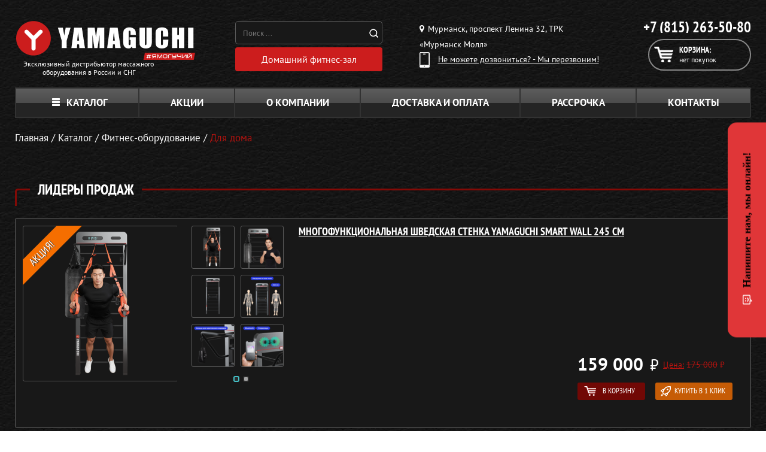

--- FILE ---
content_type: text/html; charset=UTF-8
request_url: https://yamaguchi-murmansk.ru/catalog/fitness-trenazhery/dlya-doma
body_size: 42673
content:
<!DOCTYPE html>
<html class="main_html" lang="ru">
<head>
    <meta charset="UTF-8">
    <meta http-equiv="X-UA-Compatible" content="IE=edge" />
	

    <meta name="yandex-verification" content="9c267dd63391d5a8" />
<meta name="yandex-verification" content="be312c15d8ef9b6c" />
<meta name="yandex-verification" content="2f3753644138a8f9" />
<meta name="google-site-verification" content="NPqrP9m1p2GweGsJOWX1dNp5uH3vKHCrh_KIr8hmzQQ" />
<meta name="google-site-verification" content="GdQB72pGHpKzu1NMMiXUWFTrNVP-sVyxtJzlCh8D9BI" />

    <meta name="csrf-param" content="_csrf">
    <meta name="csrf-token" content="yc8vqeJBzvzSvM9R0X1DMPRnJgblYMcExQBGvcvtQ0b-_0TMuyf2m5vatRyQEyhkhSZWMq4R9japYz7NoblzGQ==">
    <title>Тренажеры для дома купить в Мурманске</title>
    <meta name="viewport" content="width=device-width, initial-scale=1">
<meta name="keywords" content="фитнес тренажеры, фитнес-тренажеры">
<meta name="description" content="Вы можете купить спортивные тренажеры для дома: коврики, спортивные-валики, компактная беговая дорожка, миостимуляторы, виброплатформа, для персса, браслеты и прочее">
<link href="/css/site.css?v=1733154708" rel="stylesheet">	
    <link rel="shortcut icon" href="/favicon.ico">
            <link rel="canonical" href="https://yamaguchi-murmansk.ru/catalog/fitness-trenazhery/dlya-doma"/>
    	
	
    
    <script>
var app = {
	baseUrl: 'https://yamaguchi-murmansk.ru',
	delivery: {
		price: 800,
		freeFrom: 10000	}
};
</script>	
</head>
<body  >

   
   
     




<div class="padding-wrapper page-wrap no-hidden z4">
    <header class="header clearfix">
        <div class="header__top">
            
        </div><!-- /.header-top -->

        <div class="header__bottom">
            <div itemscope itemtype="http://schema.org/Organization"
                 class="logo_and_info logo--left">
                <a itemprop="url" class="logo" href="/">
                    <img itemprop="logo" src="/images/src/logo.png" class="logo__img"
                         alt="ООО «Ямагучи Мурманск»">
                </a>
                <a class="logo logo--info" href="/offical.php">
                    <div class="logo__text">Эксклюзивный дистрибьютор массажного оборудования в
                        России и СНГ
                    </div>
                </a>
            </div>
            <div class="search-icons-box">
                <!-- / <div class="icons-box">
                    <a href="/card-payment"><img src="/images/icons/visa.png" alt=""></a>
                    <a href="/card-payment"><img src="/images/icons/master-card.png" alt=""></a>
                    <a href="/card-payment"><img src="/images/icons/yand.png" alt=""></a>
                                        </div> -->
                <div class="search_yand" style="display: flex; flex-direction: column;">
                    <div class="search">
                        <div class="search__form">
                            <form action="/search.php" method="get">
                                <input class="search__input" type="search" name="text"
                                       placeholder="Поиск ..."
                                       value=""
                                       autocomplete="off">
                                <button class="search__button"></button>
                            </form>
                        </div>
                        <div class="search__result"></div>
                    </div>
                    <a class="ny-btn y-button y-button_no-bg gifts-button"
                       href="/catalog/fitness-doma"
                       style="
    position: relative;
    font-size: 16px;
    margin-left: 0;
    border: 2px solid #cc1d1d;
    width: 100%;
    height: 40px;
    box-sizing: border-box;
    overflow: visible;
    background: -webkit-gradient(linear,left bottom,left top,from(#cc1d1d),to(#cc1d1d));
    background: -webkit-linear-gradient(bottom,#cc1d1d,#cc1d1d);
    background: -o-linear-gradient(bottom,#cc1d1d,#cc1d1d);
    background: linear-gradient(0deg,#cc1d1d,#cc1d1d);
    -webkit-transform: scale(1);
    -ms-transform: scale(1);
    border-radius: 4px;
    transform: scale(1);
    display: flex;
    justify-content: center;
    line-height: 36px;
    color: #fff;
    margin-top: 5px;
">
                        <span class="y-button__text">Домашний фитнес-зал</span>
                    </a>
                                    </div>
            </div>

            <div class="header__trd-col">
                <div class="region">
                    <div class="region__text"><i
                                class="region__icon"></i> Мурманск, проспект Ленина 32, ТРК «Мурманск Молл»                    </div>
                                    </div>

                <div class="callback-link callback-modal-show">
                    <i class="callback-link__icon"></i>
                    <div class="callback-link__text">Не можете дозвониться? - Мы перезвоним!</div>
                </div>
            </div>

            <div class="header__fr-col">
                <div class="all-phones">
                    <div class="phone">
                        <div class="phone__number call_phone_8152_1">
                            <a href="tel:+78152635080"
                               class="phone__number-link">
                                +7 (815) 263-50-80                            </a>
                        </div>
                    </div>
                </div>
                <div class="header__cart">
                    <a class="cart" href="/cart">
                        <i class="cart__icon"></i>
                        <div class="cart__title">Корзина:</div>
                                                    <div class="cart__text">нет покупок</div>
                                            </a>
                                    </div>
            </div>
        </div><!-- /.header-bottom -->
    </header>
</div>
<button class="_edna-btn js-open-chat js-loading">
    <svg width="24" height="24" viewBox="0 0 24 24" fill="none" xmlns="http://www.w3.org/2000/svg">
        <path d="M18 4H6C4.875 4 4 4.90625 4 6V15C4 16.125 4.875 17 6 17H9V19.625C9 19.875 9.15625 20 9.375 20C9.4375 20 9.5 20 9.59375 19.9375L13.5 17H18C19.0938 17 20 16.125 20 15V6C20 4.90625 19.0938 4 18 4ZM18.5 15C18.5 15.2812 18.25 15.5 18 15.5H13L12.5938 15.8125L10.5 17.375V15.5H6C5.71875 15.5 5.5 15.2812 5.5 15V6C5.5 5.75 5.71875 5.5 6 5.5H18C18.25 5.5 18.5 5.75 18.5 6V15ZM14.1562 11.5312C13.625 12.1562 12.8438 12.5 12 12.5C11.125 12.5 10.3438 12.1562 9.8125 11.5312C9.53125 11.2188 9.0625 11.1562 8.75 11.4375C8.4375 11.7188 8.40625 12.1875 8.65625 12.5C9.5 13.4688 10.6875 14 12 14C13.2812 14 14.4688 13.4688 15.3125 12.5C15.5625 12.1875 15.5312 11.7188 15.2188 11.4375C14.9062 11.1562 14.4375 11.2188 14.1562 11.5312ZM10 10C10.5312 10 11 9.5625 11 9C11 8.46875 10.5312 8 10 8C9.4375 8 9 8.46875 9 9C9 9.5625 9.4375 10 10 10ZM14 10C14.5312 10 15 9.5625 15 9C15 8.46875 14.5312 8 14 8C13.4375 8 13 8.46875 13 9C13 9.5625 13.4375 10 14 10Z"
              fill="white"/>
    </svg>
    Напишите нам, мы онлайн!
</button>

<style>
    ._edna-btn {
        display: flex;
        align-items: center;
        justify-content: center;
        position: fixed;
        z-index: 999999999;
        width: 359px;
        height: 64px;
        font-family: Montserrat;
        font-weight: 600;
        font-size: 18px;
        border-radius: 15px 15px 0 0;
        background-color: #e03638;
        transition: all .2s ease-in-out;
        right: 0;
        transform-origin: right bottom;
        top: 50%;
        transform: rotate(-90deg) translateX(calc(50% + 40px))
    }

    ._edna-btn:hover {
        background-color: #940f0f
    }

    ._edna-btn.js-loading {
        visibility: hidden;
        opacity: 0;
        pointer-events: none
    }

    ._edna-btn svg {
        width: 24px;
        height: 24px;
        margin-right: 8px;
        margin-top: 2px
    }

    @media all and (max-width: 767px) {
        ._edna-btn {
            display: none !important
        }
    }
</style>
    <div class="clearfix"></div>


<div id="mob-app-banner" class="mob-app-banner">
    <div class="mob-app-banner__container">
        <button id="mobAppBannerCloseBtn" class="mob-app-banner__close-btn">
            <span></span><span></span>
            <svg width="40" height="155" viewBox="0 0 40 155" fill="none" xmlns="http://www.w3.org/2000/svg">
                <path d="M20.5232 7.8737C13.4946 7.8737 7.79998 13.5684 7.79998 20.5969C7.79998 27.6255 13.4946 33.3201 20.5232 33.3201C27.5517 33.3201 33.2464 27.6255 33.2464 20.5969C33.2464 13.5684 27.5517 7.8737 20.5232 7.8737ZM20.5232 30.8576C14.8285 30.8576 10.2625 26.2916 10.2625 20.5969C10.2625 14.9536 14.8285 10.3363 20.5232 10.3363C26.1666 10.3363 30.7838 14.9536 30.7838 20.5969C30.7838 26.2916 26.1666 30.8576 20.5232 30.8576ZM25.7048 17.4161C25.9613 17.2109 25.9613 16.8005 25.7048 16.544L24.5762 15.4153C24.3196 15.1588 23.9092 15.1588 23.704 15.4153L20.5232 18.5961L17.2911 15.4153C17.0859 15.1588 16.6754 15.1588 16.4189 15.4153L15.2903 16.544C15.0337 16.8005 15.0337 17.2109 15.2903 17.4161L18.4711 20.5969L15.2903 23.829C15.0337 24.0342 15.0337 24.4447 15.2903 24.7012L16.4189 25.8298C16.6754 26.0864 17.0859 26.0864 17.2911 25.8298L20.5232 22.649L23.704 25.8298C23.9092 26.0864 24.3196 26.0864 24.5762 25.8298L25.7048 24.7012C25.9613 24.4447 25.9613 24.0342 25.7048 23.829L22.524 20.5969L25.7048 17.4161Z"></path>
                <path d="M25.4616 53.4902C23.5769 53.4902 22.9712 52.6489 22.9712 51.269L22.9712 50.1584L19.6057 50.1584L19.6057 51.0671C19.6057 52.7498 18.798 53.4902 16.6105 53.4902L14.7595 53.4902C12.673 53.4902 12.1008 52.7498 12.1008 51.5719C12.1008 50.394 12.7403 49.6536 14.423 49.6536L17.2499 49.6536L17.2499 46.1536L14.6586 46.1536C10.8893 46.1536 8.7354 48.0382 8.7354 51.6729C8.7354 55.3075 10.8893 57.1922 14.6586 57.1922L16.5095 57.1922C18.899 57.1922 20.649 56.4518 21.4567 54.6008C22.1971 56.3845 23.7789 57.1922 26.3029 57.1922L26.9087 57.1922C30.678 57.1922 32.8319 55.3075 32.8319 51.6729C32.8319 48.0382 30.7453 46.2209 26.976 46.2209L25.226 46.2209L25.226 49.62L27.1443 49.62C28.827 49.62 29.4664 50.394 29.4664 51.5719C29.4664 52.7498 28.8943 53.4902 26.7741 53.4902L25.4616 53.4902ZM32.5626 67.9105L32.5626 62.4922L9.00464 58.7229L9.00464 62.122L13.2787 62.7614L13.2787 67.3048L9.00464 67.9442L9.00464 71.6798L32.5626 67.9105ZM28.3895 65.0163L16.4759 66.8L16.4759 63.2326L28.3895 65.0163ZM9.00464 81.851L9.00464 85.654L22.0625 80.5049L32.5626 85.654L32.5626 81.952L22.2981 77.1058L32.5626 77.1058L32.5626 73.4038L9.00464 73.4038L9.00464 77.1058L16.2403 77.1058L18.3942 78.25L9.00464 81.851ZM32.5626 92.7908L32.5626 87.3388L9.00464 87.3388L9.00464 91.0408L17.8557 91.0408L17.8557 92.7908C17.8557 96.4927 19.9086 98.3101 23.6779 98.3101L26.7404 98.3101C30.5097 98.3101 32.5626 96.4927 32.5626 92.7908ZM29.1972 92.7908C29.1972 93.9687 28.6587 94.6081 26.976 94.6081L23.4423 94.6081C21.7596 94.6081 21.2211 93.9687 21.2211 92.7908L21.2211 91.0408L29.1972 91.0408L29.1972 92.7908ZM9.00464 105.477C9.00464 109.179 11.0575 110.996 14.8268 110.996L17.8894 110.996C21.6586 110.996 23.7116 109.179 23.7116 105.477L23.7116 103.727L32.5626 103.727L32.5626 100.025L9.00464 100.025L9.00464 105.477ZM12.3701 103.727L20.3461 103.727L20.3461 105.477C20.3461 106.655 19.8077 107.294 18.1249 107.294L14.5912 107.294C12.9085 107.294 12.3701 106.655 12.3701 105.477L12.3701 103.727ZM9.00464 116.818L32.5626 116.818L32.5626 113.116L9.00464 113.116L9.00464 116.818ZM29.1972 118.437L29.1972 122.307L9.00464 122.307L9.00464 126.009L29.1972 126.009L29.1972 129.88L32.5626 129.88L32.5626 118.437L29.1972 118.437ZM9.00463 136.962C9.00463 140.664 11.0575 142.481 14.8268 142.481L17.8894 142.481C21.6586 142.481 23.7115 140.664 23.7115 136.962L23.7115 135.212L32.5626 135.212L32.5626 131.51L9.00463 131.51L9.00463 136.962ZM12.3701 135.212L20.3461 135.212L20.3461 136.962C20.3461 138.14 19.8077 138.779 18.1249 138.779L14.5912 138.779C12.9085 138.779 12.3701 138.14 12.3701 136.962L12.3701 135.212Z"></path>
            </svg>
        </button>
        <div class="mob-app-banner__content">
          

            <div class="mob-app-banner__qr"></div>

            <div class="mob-app-banner__info-wrapper">
                <div class="mob-app-banner__info-wrapper-titles">
                    <h2>
                        500 <svg viewBox="0 0 33 33" fill="none" xmlns="http://www.w3.org/2000/svg">
                            <circle cx="16.5" cy="16.5" r="16.5" fill="#E03638"></circle>
                            <path d="M10.0686 8.68391H23.6234V12.6588H15.2494V14.4676H18.9786C20.8842 14.4676 22.3431 14.877 23.3554 15.6958C24.3827 16.4997 24.8963 17.6684 24.8963 19.2017C24.8963 20.7947 24.3157 22.0452 23.1545 22.9533C21.9933 23.8614 20.378 24.3155 18.3087 24.3155H10.0686V8.68391ZM17.9514 20.6309C18.4724 20.6309 18.8744 20.5193 19.1572 20.2959C19.455 20.0726 19.6039 19.7526 19.6039 19.3357C19.6039 18.5318 19.053 18.1299 17.9514 18.1299H15.2494V20.6309H17.9514Z" fill="white"></path>
                        </svg>
                    </h2>
                    <h3>за регистрацию</h3>
                    <h4>в приложении</h4>

                    <p>а ещё: </p>

                    <div class="mob-app-banner__info-wrapper-link-wrapper">
                        <a target="_blank" href="https://redirect.appmetrica.yandex.com/serve/460421238183962676">
                            <img src="/images/mob-app-popup/ios-link.webp">
                        </a>
                        <a target="_blank" href="https://redirect.appmetrica.yandex.com/serve/676594019106631836">
                            <img src="/images/mob-app-popup/android-link.webp">
                        </a>
                    </div>
                </div>

                <ul>
                    <li>
                        Быстрое <br>
                        оформление заказа
                    </li>
                    <li>
                        Бесплатные <br>
                        онлайн-тренировки
                    </li>
                    <li>
                        Эксклюзивные <br>
                        скидки и акции
                    </li>
                </ul>


                <a id="mobAppLink" href="https://redirect.appmetrica.yandex.com/serve/964824388664913831" target="_blank">открыть</a>
            </div>
            
        </div>
    </div>
</div>

<script>
    function getMobileOperatingSystem() {
        const userAgent = navigator.userAgent || navigator.vendor || window.opera;
        if (/windows phone/i.test(userAgent)) {return "Windows Phone";}
        if (/android/i.test(userAgent)) {return "Android";}
        if (/iPad|iPhone|iPod/.test(userAgent) && !window.MSStream) {return "iOS";}
        return "unknown";
    }
    function setValuesOS(mobModalOS) {
        const imgOS = document.getElementById('imgOS');
        if (window.innerWidth > 767) {imgOS.src = '/images/mob-app-popup/desk.webp';
            return
        }
        switch (mobModalOS) {
            case 'Android':
                imgOS.src = '/images/mob-app-popup/android.webp';
                break;
            case 'iOS':
                imgOS.src = '/images/mob-app-popup/ios.webp';
                break;
            default:
                imgOS.src = '/images/mob-app-popup/android.webp';
                break;
        }
    }

    function checkVisitToday() {
        let enterTime = Date.now();
        let lastVisit = parseInt(localStorage.getItem('enterMainPageTime')) || 0;
        console.log(lastVisit)
        let res = enterTime < lastVisit + 604800000 ? true : false;
        return res;
    }

    const mobModalOS = getMobileOperatingSystem();
    setValuesOS(mobModalOS);
    let mobAppPopup = document.getElementById('mob-app-banner');
    let clonePopup = mobAppPopup.cloneNode(true);
    document.querySelector('header').before(clonePopup);
    mobAppPopup.remove();
    mobAppPopup = document.getElementById('mob-app-banner');
    const mobAppPopupCloseBtn = document.getElementById('mobAppBannerCloseBtn');

    window.onload = () => {
        const isVisitToday = checkVisitToday();
        if (isVisitToday) {
        } else {
            localStorage.setItem('enterMainPageTime', Date.now());
            setTimeout(() => {
                mobAppPopup.classList.add('mob-app-banner_visible');
                if (window.innerWidth < 767) {
                    document.body.style.overflow = "hidden";
                }
            }, 0)
            mobAppPopup.addEventListener("click", (e) => {
                if (e.target.classList.contains('mob-app-banner')) {
                    mobAppPopup.classList.remove('mob-app-banner_visible');
                    document.body.style.overflow = "unset";
                }
            })
            if (window.innerWidth < 767) {
                mobAppPopupCloseBtn.addEventListener("touchstart", handleTouchStart, false);
                mobAppPopupCloseBtn.addEventListener("touchmove", handleTouchMove, false);
                mobAppPopupCloseBtn.addEventListener("touchend", handleTouchEnd, false);
            } else {
                mobAppPopupCloseBtn.addEventListener("click", () => {
                    mobAppPopup.classList.remove('mob-app-banner_visible');
                    document.body.style.overflow = "unset";
                }, false);
            }
        }
    }

    function handleTouchStart(event) {
        xStart = event.touches[0].clientX;
        yStart = event.touches[0].clientY;
    }
    function handleTouchMove(event) {
        if (!xStart || !yStart) return false;

        let xEnd = event.touches[0].clientX;
        let yEnd = event.touches[0].clientY;

        let xDelta = xEnd - xStart;
        let yDelta = yEnd - yStart;

        if (Math.abs(yDelta) > Math.abs(xDelta)) {
            if (yDelta > 0) {
                transformMobPopup(yDelta);
            }
        }
    }
    function handleTouchEnd() {
        const popupContent = document.getElementsByClassName('mob-app-banner__container')[0];
        popupContent.style.cssText = '';
        mobAppPopupCloseBtn.classList.remove('mob-app-banner__close-btn_up', 'mob-app-banner__close-btn_down');
    }

    let prevPixel = 0;
    function transformMobPopup(pixels) {
        const popupContent = document.getElementsByClassName('mob-app-banner__container')[0];
        if (pixels > prevPixel) {
            mobAppPopupCloseBtn.classList.remove('mob-app-banner__close-btn_up');
        
            mobAppPopupCloseBtn.classList.add('mob-app-banner__close-btn_down');
        } else if (pixels < prevPixel) {
            mobAppPopupCloseBtn.classList.remove('mob-app-banner__close-btn_down');
        
            mobAppPopupCloseBtn.classList.add('mob-app-banner__close-btn_up');
        }
        if (pixels > popupContent.offsetHeight / 2) {
            popupContent.style.cssText = '';
            mobAppPopup.classList.remove('mob-app-banner_visible');
            document.body.style.overflow = "unset";
        } else {
            popupContent.style.cssText = `transition: all 0.1s; transform: translateY(${pixels}px);`
        }
        prevPixel = pixels;
    }
</script>

<style> 
    /* *{margin:0;padding:0;box-sizing:border-box;-webkit-tap-highlight-color:transparent;font-family:Montserrat,sans-serif;-webkit-text-size-adjust:100%}
    button{font-family:Montserrat,sans-serif}
    canvas,img,svg,video{vertical-align:top}
    body{scroll-behavior:smooth}
    .container{max-width:1240px;margin:0 auto}@media all and (max-width:767px){.container{padding:0 20px}} */
    .mob-app-banner{
        margin-left: -10px;
        opacity:0;
        visibility:hidden;
        position:fixed;
        bottom:0;
        z-index:2147483648;
        display:flex;
        align-items:flex-end;
        justify-content:center;
        width:100vw;
        height:100vh;
        background-color:rgba(0,0,0,.7);
        transition:all .5s ease-in-out;
        display: none;
        }@media (min-width:767px){.mob-app-banner{position:unset;display:none;width:100%;height:auto;background-color:#fff}}.mob-app-banner_visible{opacity:1;visibility:visible}@media (max-width:767px){.mob-app-banner_visible{display:flex}}.mob-app-banner_visible .mob-app-banner__container{transform:unset}.mob-app-banner__container{transition:all .5s;transform:translateY(100%);padding:0 5vw 4vw 5vw;width:100%;background:#fff;border-radius:8vw 8vw 0 0}@media (min-width:767px){.mob-app-banner__container{margin:0 auto;padding:unset;display:flex;flex-direction:row-reverse;justify-content:space-between;align-items:center;max-width:1240px;border-radius:0}}.mob-app-banner__close-btn{display:flex;justify-content:center;align-items:center;margin-bottom:1.5vw;width:100%;height:12vw;border:none;background:0 0}@media (min-width:767px){.mob-app-banner__close-btn{transition:all .2s;cursor:pointer;margin-bottom:0;padding:10px;display:grid;place-content:center;width:max-content;height:min-content;background:#f1f1f1;border-radius:24.4286px}.mob-app-banner__close-btn:hover{background:#181818}.mob-app-banner__close-btn:hover>svg{fill:#fff}}.mob-app-banner__close-btn>svg{display:none}@media (min-width:767px){.mob-app-banner__close-btn>svg{transition:all .2s;width:36px;height:auto;display:block;fill:#939393}}.mob-app-banner__close-btn>span{transition:all .2s;width:7vw;height:1.5vw;background:#c4c4c4;border-radius:2vw}@media (min-width:767px){.mob-app-banner__close-btn>span{display:none}}.mob-app-banner__close-btn>span:nth-of-type(1){margin-right:-1vw}.mob-app-banner__close-btn>span:nth-of-type(2){margin-left:-1vw}.mob-app-banner__close-btn_down>span:nth-of-type(1){transform-origin:right bottom;transform:rotate(15deg);margin-right:-.5vw}.mob-app-banner__close-btn_down>span:nth-of-type(2){transform-origin:left bottom;transform:rotate(-15deg);margin-left:-.5vw}.mob-app-banner__close-btn_up>span:nth-of-type(1){transform-origin:right top;transform:rotate(-15deg);margin-right:-.5vw}.mob-app-banner__close-btn_up>span:nth-of-type(2){transform-origin:left top;transform:rotate(15deg);margin-left:-.5vw}.mob-app-banner__content{display:grid;grid-column-gap:10px;grid-template-columns:1fr 1fr}@media (min-width:767px){.mob-app-banner__content{display:flex;flex-direction:row-reverse;justify-content:space-between;align-items:center;width:90%}}.mob-app-banner__qr{display:none;background:url(/images/mob-app-popup/site_yamaguchi_general_head_desktop_qr-code_7h11yaht.svg) no-repeat center;background-size:contain}@media (min-width:767px){.mob-app-banner__qr{display:block;width:151px;height:151px}}.mob-app-banner__img-wrapper{width:100%;height:auto}@media (min-width:767px){.mob-app-banner__img-wrapper{max-width:335px}}.mob-app-banner__img-wrapper>img{width:100%;height:auto}.mob-app-banner__info-wrapper{display:flex;flex-direction:column;align-items:center;justify-content:space-between}@media (min-width:767px){.mob-app-banner__info-wrapper{flex-direction:row;column-gap:75px}}.mob-app-banner__info-wrapper-link-wrapper{display:none}@media (min-width:767px){.mob-app-banner__info-wrapper-link-wrapper{display:flex;align-items:center;justify-content:space-between;column-gap:5px}.mob-app-banner__info-wrapper-link-wrapper>a{width:100%;height:auto}}.mob-app-banner__info-wrapper-titles>h2{display:flex;align-items:center;justify-content:space-between;font-style:normal;font-weight:700;font-size:14vw;color:#e03638}@media (min-width:767px){.mob-app-banner__info-wrapper-titles>h2{line-height:75%;font-size:72px}}.mob-app-banner__info-wrapper-titles>h2>svg{width:14vw;height:auto}@media (min-width:767px){.mob-app-banner__info-wrapper-titles>h2>svg{width:54px}}.mob-app-banner__info-wrapper-titles>h3{font-style:normal;font-weight:700;font-size:4.8vw;color:#181818}@media (min-width:767px){.mob-app-banner__info-wrapper-titles>h3{font-size:24px}}.mob-app-banner__info-wrapper-titles>h4{font-style:normal;font-weight:700;font-size:5.4vw;color:#181818}@media (min-width:767px){.mob-app-banner__info-wrapper-titles>h4{font-size:27px}}.mob-app-banner__info-wrapper-titles>p{font-style:normal;font-weight:400;font-size:3.8vw;text-align:center;color:#181818}@media (min-width:767px){.mob-app-banner__info-wrapper-titles>p{display:none}}.mob-app-banner__info-wrapper>ul>li{position:relative;padding-left:6vw;font-style:normal;font-weight:400;font-size:3.2vw;line-height:120%;color:#181818}@media (min-width:767px){.mob-app-banner__info-wrapper>ul>li{font-size:14.6882px;padding-left:35px}}.mob-app-banner__info-wrapper>ul>li+li{margin-top:15px}@media (min-width:767px){.mob-app-banner__info-wrapper>ul>li+li{margin-top:20px}}.mob-app-banner__info-wrapper>ul>li::before{content:url(../images/mob-app-popup/check.svg);position:absolute;top:0;left:0;display:block;width:5vw;height:auto}@media (min-width:767px){.mob-app-banner__info-wrapper>ul>li::before{width:22px}}.mob-app-banner__info-wrapper>a{cursor:pointer;padding:3vw 0;display:grid;place-content:center;width:100%;background:#e03638;border-radius:6vw;font-style:normal;font-weight:500;font-size:5vw;color:#fff}@media (min-width:767px){.mob-app-banner__info-wrapper>a{display:none}}
</style>

<div class="page-wrap padding-wrapper no-hidden z3">
    <nav class="clearfix no-responsive-menu">
        <ul class="top-menu ">
            <div class="respmenu_outside">
			
                <p class="top-menu__turn">Меню</p>

                <div class="respmenu_inside">
                    <li class="top-menu__item top-menu__item--catalog">
                        <a class="top-menu__link top-menu__link_open-catalog" href="/catalog"><i class="top-menu__catalog-icon"></i>Каталог</a>
                        <ul class="top-menu__submenu--category top-menu__submenu">
							
                            <li class="top-menu__submenu__item">
                                <a class="top-menu__submenu__wrapper" href="/catalog/massazhnye-kresla">
                                    <img class="top-menu__submenu__img" src="/images/header/category-1.png" alt="Массажные кресла">
                                </a>
                                <div class="top-menu__submenu__content">
                                    <a class="top-menu__submenu__title" href="/catalog/massazhnye-kresla">Массажные кресла</a>
                                    <div class="top-menu__submenu__list">
                                        <a class="top-menu__submenu__link" href="/catalog/kresla-dlya-doma">Для дома</a>
                                        <a class="top-menu__submenu__link" href="/catalog/massazhnye-kresla-dlya-ofisa">Для офиса</a>
                                        
                                    </div>
                                </div>
                            </li>
                            <li class="top-menu__submenu__item">
                                <a class="top-menu__submenu__wrapper" href="/catalog/massazhery-dlya-spini">
                                    <img class="top-menu__submenu__img" src="/images/header/category-4.png" alt="Массажеры для спины, шеи и плеч">
                                </a>
                                <div class="top-menu__submenu__content">
                                    <a class="top-menu__submenu__title" href="/catalog/massazhery-dlya-spini">Массажеры для спины</a>
                                    <div class="top-menu__submenu__list">
                                        <a class="top-menu__submenu__link" href="/catalog/massazhnye-nakidki">Массажные накидки</a>
                                        <a class="top-menu__submenu__link" href="/catalog/massazhnye-podushki">Массажные подушки</a>
                                        <a class="top-menu__submenu__link" href="/catalog/massazhnye-matrasy">Массажные матрасы</a>
                                    </div>
                                </div>
                            </li>
                            <li class="top-menu__submenu__item">
                                <a class="top-menu__submenu__wrapper" href="/catalog/massagers">
                                    <img class="top-menu__submenu__img" src="/images/header/category-3.png" alt="Массажеры для всего">
                                </a>
                                <div class="top-menu__submenu__content">
                                    <a class="top-menu__submenu__title" href="/catalog/massagers">Массажеры</a>
                                    <div class="top-menu__submenu__list">
										<a class="top-menu__submenu__link top-menu__submenu__link_half" href="/catalog/massazhery-dlya-shei">Для шеи и спины</a>
                                        <a class="top-menu__submenu__link top-menu__submenu__link_half" href="/catalog/massazher-dlya-nog">Для ног</a>
                                        
                                        <a class="top-menu__submenu__link top-menu__submenu__link_half" href="/catalog/massazhery/dlya-golovy">Для головы</a>
                                        <a class="top-menu__submenu__link top-menu__submenu__link_half" href="/catalog/massazhery-dlya-tela">Для тела</a>
                                        <a class="top-menu__submenu__link top-menu__submenu__link_half" href="/catalog/massazhery-dlya-glaz">Для глаз</a>
                                        <a class="top-menu__submenu__link top-menu__submenu__link_half" href="/catalog/massazhery-dlya-pohudeniya">Для похудения</a>
                                        <a class="top-menu__submenu__link" href="/catalog/miostimulyatory">Миостимуляторы</a>
										<a class="top-menu__submenu__link" href="/catalog/perkussionniye-massazheri-dlya-doma-yamaguchi">Перкуссионные массажеры</a>
                                    </div>
                                </div>
                            </li>
                           <li class="top-menu__submenu__item">
                                <a class="top-menu__submenu__wrapper" href="/catalog/fitness-doma">
                                    <img class="top-menu__submenu__img" src="/images/header/category-5.png" alt="Домашний фитнес">
                                </a>
                                <div class="top-menu__submenu__content">
                                    <a class="top-menu__submenu__title" href="/catalog/fitness-doma">Домашний фитнес</a>
                                    <div class="top-menu__submenu__list">
                                        <a class="top-menu__submenu__link" href="/catalog/fitness-trenazhery/dlya-doma">Тренажеры для дома</a>
                                        <a class="top-menu__submenu__link" href="/catalog/begoviye-dorozhki">Домашние беговые дорожки</a>
                                        <a class="top-menu__submenu__link" href="/catalog/fitnes-brasleti">Фитнес-браслеты</a>
                                        <a class="top-menu__submenu__link" href="/catalog/domashniy-fitnes/sportivnye-valiki">Спортивные валики</a>
                                        <a class="top-menu__submenu__link" href="/catalog/domashniy-fitnes/sportivnye-bandazhi">Спортивные бандажи</a>
                                    </div>
                                </div>
                            </li>
                            <li class="top-menu__submenu__item">
                                <a class="top-menu__submenu__wrapper" href="/catalog/tovary-dlya-zdorovya">
                                    <img class="top-menu__submenu__img" src="/images/header/category-7.png" alt="Товары для здоровья">
                                </a>
                                <div class="top-menu__submenu__content">
                                    <a class="top-menu__submenu__title" href="/catalog/tovary-dlya-zdorovya">Товары для здоровья</a>
                                    <div class="top-menu__submenu__list">
                                        <a class="top-menu__submenu__link" href="/catalog/skandinavskie-palki">Палки для скандинавской ходьбы</a>
                                        <a class="top-menu__submenu__link" href="/catalog/ortopedicheskiye-podushki">Ортопедические подушки</a>
                                        <a class="top-menu__submenu__link" href="/catalog/pozvonochnik">Здоровый позвоночник</a>
                                    </div>
                                </div>
                            </li>
                            <li class="top-menu__submenu__item">
                                <a class="top-menu__submenu__wrapper" href="/catalog/tovary-dlya-krasoti">
                                    <img class="top-menu__submenu__img" src="/images/header/category-8.png" alt="Косметологические аппараты">
                                </a>
                                <div class="top-menu__submenu__content">
                                    <a class="top-menu__submenu__title" href="/catalog/tovary-dlya-krasoti">Косметологические аппараты</a>
                                    <div class="top-menu__submenu__list">
                                        <a class="top-menu__submenu__link" href="/catalog/dlya-lica">Уход за лицом</a>
                                        <a class="top-menu__submenu__link" href="/catalog/dlya-volos">Уход за волосами</a>
                                        <a class="top-menu__submenu__link" href="/catalog/maski-dlya-lica">Маски для лица</a>
                                        <a class="top-menu__submenu__link" href="/catalog/anticellyulit">Приборы для борьбы с целлюлитом</a>
                                        <a class="top-menu__submenu__link" href="/catalog/dlya-krasoti">Домашние косметологические аппараты</a>
                                    </div>
                                </div>
                            </li>
                            <li class="top-menu__submenu__item">
                                <a class="top-menu__submenu__wrapper" href="/catalog/massazhnye-stoli">
                                    <img class="top-menu__submenu__img" src="/images/header/category-2.png" alt="Массажные столы">
                                </a>
                                <div class="top-menu__submenu__content">
                                    <a class="top-menu__submenu__title" href="/catalog/massazhnye-stoli">Массажные столы</a>
                                    <div class="top-menu__submenu__list">
                                        <a class="top-menu__submenu__link" href="/catalog/skladnye-massazhnye-stoly">Складные</a>
                                        <a class="top-menu__submenu__link" href="/catalog/stacionarnye-massazhnye-stoly">Стационарные</a>
                                        <a class="top-menu__submenu__link" href="/catalog/professionalnye-massazhnye-stoly">Профессиональные</a>
                                        <a class="top-menu__submenu__link" href="/catalog/stulya-dlya-massazha">Массажные стулья</a>
                                        <a class="top-menu__submenu__link" href="/catalog/valiki-dlya-massazha">Массажные валики</a>
                                    </div>
                                </div>
                            </li>
                            <li class="top-menu__submenu__item">
                                <a class="top-menu__submenu__wrapper" href="/catalog/massazhnye-krovati">
                                    <img class="top-menu__submenu__img" src="/images/header/category-6.png" alt="Массажные кровати">
                                </a>
                                <div class="top-menu__submenu__content">
                                    <a class="top-menu__submenu__title" href="/catalog/massazhnye-krovati">Массажные кровати</a>
                                    <div class="top-menu__submenu__list">
                                        
                                        <a class="top-menu__submenu__link" href="/catalog/massazhnye-matrasy">Массажные матрасы</a>
                                        <a class="top-menu__submenu__link" href="/catalog/rastyazhka-pozvonochnika">Тренажеры для растяжки позвоночника</a>
                                    </div>
                                </div>
                            </li>
                            <li class="top-menu__submenu__item" href="">
                                <a class="top-menu__submenu__wrapper" href="/catalog/gadzhety-aksessuary">
                                    <img class="top-menu__submenu__img" src="/images/header/category-9.png" alt="Гаджеты и аксессуары">
                                </a>
                                <div class="top-menu__submenu__content">
                                    <a class="top-menu__submenu__title" href="/catalog/gadzhety-aksessuary">Гаджеты и аксессуары</a>
                                    <div class="top-menu__submenu__list">
                                        <a class="top-menu__submenu__link" href="/catalog/gadzhety-i-aksessuary/zvukovye-elektricheskie-zubnye-shchyotki">Звуковые электрические зубные щётки</a>
                                        <a class="top-menu__submenu__link" href="/catalog/dlya-aktivnogo-otdiha">Для активного отдыха</a>
                                        <a class="top-menu__submenu__link" href="/catalog/gadzhety-i-aksessuary/dlya-puteshestviy">Для путешествий</a>
                                    </div>
                                </div>
                            </li>
                        </ul>
                    </li>
                    <li class="top-menu__item">
                        <a class="top-menu__link" href="/sale">Акции</a>
                    </li>
                    <li class="top-menu__item">
                        <a class="top-menu__link" href="/about-us">О компании</a>
                    </li>
                    <li class="top-menu__item">
                        <a class="top-menu__link" href="/dostavka-oplata">Доставка и оплата</a>
                    </li>
                    <li class="top-menu__item">
                        <a class="top-menu__link" href="/credit-plan">Рассрочка</a>
                    </li>
                    <li class="top-menu__item top-menu__item--last">
                        <a class="top-menu__link" href="/contacts">Контакты</a>
                    </li>
                </div>
            </div>
        </ul>
    </nav>
</div>

<div class="clearfix"></div>
            <div class="padding-wrapper page-wrap no-hidden z1" style="z-index: 3">
            <script type="application/ld+json">{
  "@context": "https://schema.org",
  "@type": "BreadcrumbList",
  "itemListElement": [{
    "@type": "ListItem",
    "position": 1,
    "name": "Главная",
    "item": "https://yamaguchi-murmansk.ru/"
  },{
    "@type": "ListItem",
    "position": 2,
    "name": "Каталог",
    "item": "https://yamaguchi-murmansk.ru/catalog/fitness-doma"
  },{
    "@type": "ListItem",
    "position": 3,
    "name": "Для дома",
    "item": "https://yamaguchi-murmansk.ru/catalog/fitness-trenazhery/dlya-doma"
  }]}</script><ul class="bread"><li class="bread__item"><a class="bread__link" href="/"><span itemprop="title">Главная</span></a></li><li class="bread__item"> / </li><li class="bread__item"><a class="bread__link" href="/catalog"><span itemprop="title">Каталог</span></a><li class="bread__item"> / </li><li class="bread__item"><a class="bread__link" href="/catalog/fitness-doma"><span itemprop="title">Фитнес-оборудование</span></a></li></li><li class="bread__item"> / </li><li class="bread__item"><span class="bread__text">Для дома</span></li></ul>        </div>
    
    <div class="slider-front2"></div>

    <div class="content-wrap no-copy">
     ﻿

<!-- retailrocket -->
<script type="text/javascript">
    (window["rrApiOnReady"] = window["rrApiOnReady"] || []).push(function() {
        try { rrApi.categoryView(10); } catch(e) {}
    })
</script>

<div class="page-wrap">
	

	
	
			<div class="padding-wrapper category-hits category-hits-mobile">
			<section class="block block--category leader-product">
				<div class="headline mb-20">
					<div class="headline__left"></div>
					<h2 class="headline__title">Лидеры продаж</h2>
					<div class="headline__right"></div>
				</div>
						<div class="product-l box product-box"
		 data-id="632"
		 data-name="Smart Wall 245 cm"
		 data-price="159000"
		 data-brand="YAMAGUCHI"
		 data-category="Тренажеры для дома"
		 data-position="1"
		 data-list="Лидеры продаж (категория)"
		 data-creditdiscount="0">
		<div class="all-img">
			<div class="product-l__image product-image-box">
				<div class="product-l__image-inner">
					<a href="/products/smart-wall-245"><img class="product-l__image-main box product-box__link" src="/images/product/smart-wall-245/smart_wall_2_2_l.png" alt="" title="">
</a>
									</div>

									<div class="sticker sticker--action">
						<div class="stickers_info"><div class="stickers__text">Акция!</div></div>
					</div>
				
							</div>

			<div class="slider-images">
				<div class="product-l__images slider-images__slider">
					<div class="slider-images__slide">
<a class="product-l__prev" href="/images/product/smart-wall-245/smart_wall_2_2_l.png"><img class="product-l__img box" src="/images/product/smart-wall-245/smart_wall_2_2_xs.png" alt="" title="">
</a>
<a class="product-l__prev" href="/images/product/smart-wall-245/smart_wall_1_2_l.png"><img class="product-l__img box" src="/images/product/smart-wall-245/smart_wall_1_2_xs.png" alt="" title="">
</a>
<a class="product-l__prev" href="/images/product/smart-wall-245/1_9_l.png"><img class="product-l__img box" src="/images/product/smart-wall-245/1_9_xs.png" alt="Многофункциональная шведская стенка Yamaguchi Smart Wall 245 см" title="Многофункциональная шведская стенка Yamaguchi Smart Wall 245 см">
</a>
<a class="product-l__prev" href="/images/product/smart-wall-245/245_1_l.png"><img class="product-l__img box" src="/images/product/smart-wall-245/245_1_xs.png" alt="Многофункциональная шведская стенка Yamaguchi Smart Wall 245 см" title="Многофункциональная шведская стенка Yamaguchi Smart Wall 245 см">
</a>
<a class="product-l__prev" href="/images/product/smart-wall-245/245_2_l.png"><img class="product-l__img box" src="/images/product/smart-wall-245/245_2_xs.png" alt="Многофункциональная шведская стенка Yamaguchi Smart Wall 245 см" title="Многофункциональная шведская стенка Yamaguchi Smart Wall 245 см">
</a>
<a class="product-l__prev" href="/images/product/smart-wall-245/245_3_l.png"><img class="product-l__img box" src="/images/product/smart-wall-245/245_3_xs.png" alt="Многофункциональная шведская стенка Yamaguchi Smart Wall 245 см" title="Многофункциональная шведская стенка Yamaguchi Smart Wall 245 см">
</a>
</div>
<div class="slider-images__slide">
<a class="product-l__prev" href="/images/product/smart-wall-245/245_4_l.png"><img class="product-l__img box" src="/images/product/smart-wall-245/245_4_xs.png" alt="Многофункциональная шведская стенка Yamaguchi Smart Wall 245 см" title="Многофункциональная шведская стенка Yamaguchi Smart Wall 245 см">
</a>
<a class="product-l__prev" href="/images/product/smart-wall-245/245_5_l.png"><img class="product-l__img box" src="/images/product/smart-wall-245/245_5_xs.png" alt="Многофункциональная шведская стенка Yamaguchi Smart Wall 245 см" title="Многофункциональная шведская стенка Yamaguchi Smart Wall 245 см">
</a>
<a class="product-l__prev" href="/images/product/smart-wall-245/stenka_prosto1_xl_l.png"><img class="product-l__img box" src="/images/product/smart-wall-245/stenka_prosto1_xl_xs.png" alt="Многофункциональная шведская стенка Yamaguchi Smart Wall 245 см" title="Многофункциональная шведская стенка Yamaguchi Smart Wall 245 см">
</a>
<a class="product-l__prev" href="/images/product/smart-wall-245/frame_722_0_l.png"><img class="product-l__img box" src="/images/product/smart-wall-245/frame_722_0_xs.png" alt="Многофункциональная шведская стенка Yamaguchi Smart Wall 245 см" title="Многофункциональная шведская стенка Yamaguchi Smart Wall 245 см">
</a>
<a class="product-l__prev" href="/images/product/smart-wall-245/5_0_l.jpg"><img class="product-l__img box" src="/images/product/smart-wall-245/5_0_xs.jpg" alt="Многофункциональная шведская стенка Yamaguchi Smart Wall 245 см" title="Многофункциональная шведская стенка Yamaguchi Smart Wall 245 см">
</a>
</div>
				</div><!-- /.product-l__images -->
			</div><!-- /.slider-images -->
		</div><!-- /.all-img -->

		<div class="all-info">
			<div class="priduct-l__tabs">
				<div class="product-l__contents">
					<div class="product-l__title"><a class="product-box__link" href="/products/smart-wall-245">Многофункциональная шведская стенка YAMAGUCHI Smart Wall 245 cm</a></div>

					<div class="product-l__content product-l__content--active">
						<div class="product-l__desc">
							<div class="product-l__desc-text"><div class="test"></div></div>
						</div><!-- /.product-l__desc -->
					</div><!-- /.product-l__content -->

					
					
					
					
				</div><!-- /.product-l__contents -->

				<div class="product-l__links info-links">

					
					
					
					
				</div><!-- /.product-l__links -->
			</div><!--/.priduct-l__tabs -->

			<div class="product-l__price-box">
				<div class="product-l__video-main">
									</div>

				<div class="product-l__wrapper">
											<div class="product-l__price price">
							<span class="price__num">159 000</span>
							<span class="price__sign">&#8399;</span>
						</div>
													<div class="product-l__credit price-credit price--old">
								<span class="price__text">Цена:</span>
								<span class="price__num">175 000</span>
								<span class="price__sign">&#8399;</span>
<!--								<i class="price__question icon icon--question"></i>-->
							</div>
											
					<div class="product-l__buttons">
													<a class="product-l__cart-add button button--m button--red cart-add" href="#" data-variant-id="667"><i class="icon icon--cart-middle"></i>В корзину</a>
							<a class="product-l__order-quick button button--m button--orange-dark order-quick" href="#" data-variant-id="667"><i class="icon icon--rocket"></i>Купить в 1 клик</a>
											</div>
				</div>
			</div>

					</div>
	</div><!-- /.product-l -->
		<div class="product-l box product-box"
		 data-id="863"
		 data-name="Fitness Bike Light"
		 data-price="59200"
		 data-brand="YAMAGUCHI"
		 data-category="Фитнес-оборудование"
		 data-position="2"
		 data-list="Лидеры продаж (категория)"
		 data-creditdiscount="0">
		<div class="all-img">
			<div class="product-l__image product-image-box">
				<div class="product-l__image-inner">
					<a href="/products/yamaguchi-fitness-bike-light"><img class="product-l__image-main box product-box__link" src="/images/product/fitness-bike-light/2_11_0_xl_0_1_l.png" alt="" title="">
</a>
									</div>

									<div class="sticker sticker--new">
						<div class="stickers_info"><div class="stickers__text">Новинка!</div></div>
					</div>
				
							</div>

			<div class="slider-images">
				<div class="product-l__images slider-images__slider">
					<div class="slider-images__slide">
<a class="product-l__prev" href="/images/product/fitness-bike-light/2_11_0_xl_0_1_l.png"><img class="product-l__img box" src="/images/product/fitness-bike-light/2_11_0_xl_0_1_xs.png" alt="" title="">
</a>
<a class="product-l__prev" href="/images/product/fitness-bike-light/2_11_0_xl_0_2_l.png"><img class="product-l__img box" src="/images/product/fitness-bike-light/2_11_0_xl_0_2_xs.png" alt="" title="">
</a>
<a class="product-l__prev" href="/images/product/fitness-bike-light/fitness_bike_1_0_l.png"><img class="product-l__img box" src="/images/product/fitness-bike-light/fitness_bike_1_0_xs.png" alt="" title="">
</a>
<a class="product-l__prev" href="/images/product/fitness-bike-light/fitness_bike_2_0_l.png"><img class="product-l__img box" src="/images/product/fitness-bike-light/fitness_bike_2_0_xs.png" alt="" title="">
</a>
<a class="product-l__prev" href="/images/product/fitness-bike-light/fitness_bike_3_0_l.png"><img class="product-l__img box" src="/images/product/fitness-bike-light/fitness_bike_3_0_xs.png" alt="" title="">
</a>
<a class="product-l__prev" href="/images/product/fitness-bike-light/fitness_bike_4_0_l.png"><img class="product-l__img box" src="/images/product/fitness-bike-light/fitness_bike_4_0_xs.png" alt="" title="">
</a>
</div>
<div class="slider-images__slide">
<a class="product-l__prev" href="/images/product/fitness-bike-light/fitness_bike_5_0_l.png"><img class="product-l__img box" src="/images/product/fitness-bike-light/fitness_bike_5_0_xs.png" alt="" title="">
</a>
<a class="product-l__prev" href="/images/product/fitness-bike-light/fitness_bike_6_0_l.png"><img class="product-l__img box" src="/images/product/fitness-bike-light/fitness_bike_6_0_xs.png" alt="" title="">
</a>
<a class="product-l__prev" href="/images/product/fitness-bike-light/fitness_bike_7_0_l.png"><img class="product-l__img box" src="/images/product/fitness-bike-light/fitness_bike_7_0_xs.png" alt="" title="">
</a>
<a class="product-l__prev" href="/images/product/fitness-bike-light/fitness_bike_8_0_l.png"><img class="product-l__img box" src="/images/product/fitness-bike-light/fitness_bike_8_0_xs.png" alt="" title="">
</a>
<a class="product-l__prev" href="/images/product/fitness-bike-light/fitness_bike_9_0_l.png"><img class="product-l__img box" src="/images/product/fitness-bike-light/fitness_bike_9_0_xs.png" alt="" title="">
</a>
<a class="product-l__prev" href="/images/product/fitness-bike-light/fitness_bike_10_0_l.png"><img class="product-l__img box" src="/images/product/fitness-bike-light/fitness_bike_10_0_xs.png" alt="" title="">
</a>
</div>
				</div><!-- /.product-l__images -->
			</div><!-- /.slider-images -->
		</div><!-- /.all-img -->

		<div class="all-info">
			<div class="priduct-l__tabs">
				<div class="product-l__contents">
					<div class="product-l__title"><a class="product-box__link" href="/products/yamaguchi-fitness-bike-light">Велотренажер YAMAGUCHI Fitness Bike Light</a></div>

					<div class="product-l__content product-l__content--active">
						<div class="product-l__desc">
							<div class="product-l__desc-text"><div class="test"></div><p>
  Yamaguchi Fitness Bike Light — компактный умный спин-байк для домашних тренировок,
  который передает ощущения езды по ландшафтному рельефу. Электромагнитная система нагрузки,
  ременный привод и продуманная геометрия рамы позволяют эффективно тренировать выносливость,
  улучшать физическую форму и снижать вес в комфортных и безопасных условиях.
</p></div>
						</div><!-- /.product-l__desc -->
					</div><!-- /.product-l__content -->

					
					
					
					
				</div><!-- /.product-l__contents -->

				<div class="product-l__links info-links">

					
					
					
					
				</div><!-- /.product-l__links -->
			</div><!--/.priduct-l__tabs -->

			<div class="product-l__price-box">
				<div class="product-l__video-main">
									</div>

				<div class="product-l__wrapper">
											<div class="product-l__price price">
							<span class="price__num">59 200</span>
							<span class="price__sign">&#8399;</span>
						</div>
													<div class="product-l__credit price-credit price--old">
								<span class="price__text">Цена:</span>
								<span class="price__num">74 000</span>
								<span class="price__sign">&#8399;</span>
<!--								<i class="price__question icon icon--question"></i>-->
							</div>
											
					<div class="product-l__buttons">
													<a class="product-l__cart-add button button--m button--red cart-add" href="#" data-variant-id="692"><i class="icon icon--cart-middle"></i>В корзину</a>
							<a class="product-l__order-quick button button--m button--orange-dark order-quick" href="#" data-variant-id="692"><i class="icon icon--rocket"></i>Купить в 1 клик</a>
											</div>
				</div>
			</div>

					</div>
	</div><!-- /.product-l -->
		<div class="product-l box product-box"
		 data-id="857"
		 data-name="Home RACE Incline"
		 data-price="99000"
		 data-brand="YAMAGUCHI"
		 data-category="Беговые дорожки"
		 data-position="3"
		 data-list="Лидеры продаж (категория)"
		 data-creditdiscount="0">
		<div class="all-img">
			<div class="product-l__image product-image-box">
				<div class="product-l__image-inner">
					<a href="/products/home-race-incline"><img class="product-l__image-main box product-box__link" src="/images/product/y-home-race-incline/30222_l.png" alt="" title="">
</a>
									</div>

									<div class="sticker sticker--new">
						<div class="stickers_info"><div class="stickers__text">Новинка!</div></div>
					</div>
				
							</div>

			<div class="slider-images">
				<div class="product-l__images slider-images__slider">
					<div class="slider-images__slide">
<a class="product-l__prev" href="/images/product/y-home-race-incline/30222_l.png"><img class="product-l__img box" src="/images/product/y-home-race-incline/30222_xs.png" alt="" title="">
</a>
<a class="product-l__prev" href="/images/product/y-home-race-incline/3222_l.png"><img class="product-l__img box" src="/images/product/y-home-race-incline/3222_xs.png" alt="" title="">
</a>
<a class="product-l__prev" href="/images/product/y-home-race-incline/2222_l.png"><img class="product-l__img box" src="/images/product/y-home-race-incline/2222_xs.png" alt="" title="">
</a>
<a class="product-l__prev" href="/images/product/y-home-race-incline/35222_l.png"><img class="product-l__img box" src="/images/product/y-home-race-incline/35222_xs.png" alt="" title="">
</a>
<a class="product-l__prev" href="/images/product/y-home-race-incline/34222_l.png"><img class="product-l__img box" src="/images/product/y-home-race-incline/34222_xs.png" alt="" title="">
</a>
<a class="product-l__prev" href="/images/product/y-home-race-incline/36222_l.png"><img class="product-l__img box" src="/images/product/y-home-race-incline/36222_xs.png" alt="" title="">
</a>
</div>
<div class="slider-images__slide">
<a class="product-l__prev" href="/images/product/y-home-race-incline/2_34_l.png"><img class="product-l__img box" src="/images/product/y-home-race-incline/2_34_xs.png" alt="" title="">
</a>
<a class="product-l__prev" href="/images/product/y-home-race-incline/1_35_l.png"><img class="product-l__img box" src="/images/product/y-home-race-incline/1_35_xs.png" alt="" title="">
</a>
<a class="product-l__prev" href="/images/product/y-home-race-incline/3_22_l.png"><img class="product-l__img box" src="/images/product/y-home-race-incline/3_22_xs.png" alt="" title="">
</a>
<a class="product-l__prev" href="/images/product/y-home-race-incline/23222_l.png"><img class="product-l__img box" src="/images/product/y-home-race-incline/23222_xs.png" alt="" title="">
</a>
<a class="product-l__prev" href="/images/product/y-home-race-incline/31222_l.png"><img class="product-l__img box" src="/images/product/y-home-race-incline/31222_xs.png" alt="" title="">
</a>
<a class="product-l__prev" href="/images/product/y-home-race-incline/32222_l.png"><img class="product-l__img box" src="/images/product/y-home-race-incline/32222_xs.png" alt="" title="">
</a>
</div>
<div class="slider-images__slide">
<a class="product-l__prev" href="/images/product/y-home-race-incline/33222_l.png"><img class="product-l__img box" src="/images/product/y-home-race-incline/33222_xs.png" alt="" title="">
</a>
<a class="product-l__prev" href="/images/product/y-home-race-incline/27222_l.png"><img class="product-l__img box" src="/images/product/y-home-race-incline/27222_xs.png" alt="" title="">
</a>
</div>
				</div><!-- /.product-l__images -->
			</div><!-- /.slider-images -->
		</div><!-- /.all-img -->

		<div class="all-info">
			<div class="priduct-l__tabs">
				<div class="product-l__contents">
					<div class="product-l__title"><a class="product-box__link" href="/products/home-race-incline">Беговая дорожка с наклоном YAMAGUCHI Home RACE Incline</a></div>

					<div class="product-l__content product-l__content--active">
						<div class="product-l__desc">
							<div class="product-l__desc-text"><div class="test"></div><p>Yamaguchi Home RACE Incline — ультратонкая беговая дорожка с регулируемым наклоном полотна, созданная для эффективных тренировок дома. Компактная конструкция, мощный двигатель и интеллектуальные режимы делают её идеальным выбором для тех, кто хочет поддерживать форму без посещения спортзала.</p>
</div>
						</div><!-- /.product-l__desc -->
					</div><!-- /.product-l__content -->

					
					
					
					
				</div><!-- /.product-l__contents -->

				<div class="product-l__links info-links">

					
					
					
					
				</div><!-- /.product-l__links -->
			</div><!--/.priduct-l__tabs -->

			<div class="product-l__price-box">
				<div class="product-l__video-main">
									</div>

				<div class="product-l__wrapper">
											<div class="product-l__price price">
							<span class="price__num">99 000</span>
							<span class="price__sign">&#8399;</span>
						</div>
													<div class="product-l__credit price-credit price--old">
								<span class="price__text">Цена:</span>
								<span class="price__num">145 000</span>
								<span class="price__sign">&#8399;</span>
<!--								<i class="price__question icon icon--question"></i>-->
							</div>
											
					<div class="product-l__buttons">
													<a class="product-l__cart-add button button--m button--red cart-add" href="#" data-variant-id="690"><i class="icon icon--cart-middle"></i>В корзину</a>
							<a class="product-l__order-quick button button--m button--orange-dark order-quick" href="#" data-variant-id="690"><i class="icon icon--rocket"></i>Купить в 1 клик</a>
											</div>
				</div>
			</div>

					</div>
	</div><!-- /.product-l -->
		<div class="product-l box product-box"
		 data-id="458"
		 data-name="Ya-Rower Sport"
		 data-price="199000"
		 data-brand="YAMAGUCHI"
		 data-category="Фитнес-оборудование"
		 data-position="4"
		 data-list="Лидеры продаж (категория)"
		 data-creditdiscount="0">
		<div class="all-img">
			<div class="product-l__image product-image-box">
				<div class="product-l__image-inner">
					<a href="/products/ya-rower-sport"><img class="product-l__image-main box product-box__link" src="/images/product/ya-rower-sport/ya-rower-nagiev_xl_l.jpg" alt="Ya Rower nagiev" title="">
</a>
									</div>

									<div class="sticker sticker--action">
						<div class="stickers_info"><div class="stickers__text">Акция!</div></div>
					</div>
				
							</div>

			<div class="slider-images">
				<div class="product-l__images slider-images__slider">
					<div class="slider-images__slide">
<a class="product-l__prev" href="/images/product/ya-rower-sport/ya-rower-nagiev_xl_l.jpg"><img class="product-l__img box" src="/images/product/ya-rower-sport/ya-rower-nagiev_xl_xs.jpg" alt="Ya Rower nagiev" title="">
</a>
<a class="product-l__prev" href="/images/product/ya-rower-sport/2_1_0_xl_l.png"><img class="product-l__img box" src="/images/product/ya-rower-sport/2_1_0_xl_xs.png" alt="Ya Rower sport" title="">
</a>
<a class="product-l__prev" href="/images/product/ya-rower-sport/3_0_xl_l.png"><img class="product-l__img box" src="/images/product/ya-rower-sport/3_0_xl_xs.png" alt="Ya Rower sport" title="">
</a>
<a class="product-l__prev" href="/images/product/ya-rower-sport/4_0_xl_l.png"><img class="product-l__img box" src="/images/product/ya-rower-sport/4_0_xl_xs.png" alt="Ya Rower sport" title="">
</a>
<a class="product-l__prev" href="/images/product/ya-rower-sport/5_xl_l.png"><img class="product-l__img box" src="/images/product/ya-rower-sport/5_xl_xs.png" alt="Ya Rower sport" title="">
</a>
<a class="product-l__prev" href="/images/product/ya-rower-sport/6_xl_l.png"><img class="product-l__img box" src="/images/product/ya-rower-sport/6_xl_xs.png" alt="Ya Rower sport" title="">
</a>
</div>
<div class="slider-images__slide">
<a class="product-l__prev" href="/images/product/ya-rower-sport/rowerPedal_xl_l.png"><img class="product-l__img box" src="/images/product/ya-rower-sport/rowerPedal_xl_xs.png" alt="Ya Rower sport" title="">
</a>
</div>
				</div><!-- /.product-l__images -->
			</div><!-- /.slider-images -->
		</div><!-- /.all-img -->

		<div class="all-info">
			<div class="priduct-l__tabs">
				<div class="product-l__contents">
					<div class="product-l__title"><a class="product-box__link" href="/products/ya-rower-sport">Гребной тренажёр YAMAGUCHI Ya-Rower Sport</a></div>

					<div class="product-l__content product-l__content--active">
						<div class="product-l__desc">
							<div class="product-l__desc-text"><div class="test"></div>Гребной тренажёр Ya-Rower Sport хранится в собранном виде и занимает минимум места. Без особых усилий складывается и стоит в вертикальном положении.</div>
						</div><!-- /.product-l__desc -->
					</div><!-- /.product-l__content -->

					
					
											<div class="product-l__content" id="product-video-1">
							<div class="product-l__videos slider-videos">
								<div class="slider-videos__slider">
																		<div class="slider-videos__slide">
										<a class="ytvid colorbox" href="https://www.youtube.com/embed/w0YWLLXfgzY">
											<img class="slider-videos__img" src="//img.youtube.com/vi/w0YWLLXfgzY/hqdefault.jpg" alt="" title="">
											<div class="ytvid--button ytvid--button--s"><i class="ytvid--triangle"></i></div>
										</a>
									</div>
																		<div class="slider-videos__slide">
										<a class="ytvid colorbox" href="https://www.youtube.com/embed/YCs-ssKgIuM">
											<img class="slider-videos__img" src="//img.youtube.com/vi/YCs-ssKgIuM/hqdefault.jpg" alt="" title="">
											<div class="ytvid--button ytvid--button--s"><i class="ytvid--triangle"></i></div>
										</a>
									</div>
																	</div>
								<a class="product-l__all-link link link--blue" href="/products/ya-rower-sport#scroll=product__videos">Все видео (2)</a>
							</div><!-- /.product-l__videos -->
						</div><!-- /.product-l__content -->
					
					
				</div><!-- /.product-l__contents -->

				<div class="product-l__links info-links">

					
					
											<div class="info-links__item-box" data-content="#product-video-1">
							<div class="info-links__item">
								<i class="info-links__icon icon icon--video"></i>
								<div class="info-links-text">Видео</div>
								<div class="info-links__amount">2</div>
							</div>
						</div>
					
					
				</div><!-- /.product-l__links -->
			</div><!--/.priduct-l__tabs -->

			<div class="product-l__price-box">
				<div class="product-l__video-main">
											<a class="ytvid colorbox" href="https://www.youtube.com/embed/w0YWLLXfgzY">
							<img src="//img.youtube.com/vi/w0YWLLXfgzY/hqdefault.jpg" width="239" height="174" alt="" title="">
							<div class="ytvid--button ytvid--button--s"><i class="ytvid--triangle"></i></div>
						</a>
									</div>

				<div class="product-l__wrapper">
											<div class="product-l__price price">
							<span class="price__num">199 000</span>
							<span class="price__sign">&#8399;</span>
						</div>
													<div class="product-l__credit price-credit price--old">
								<span class="price__text">Цена:</span>
								<span class="price__num">249 000</span>
								<span class="price__sign">&#8399;</span>
<!--								<i class="price__question icon icon--question"></i>-->
							</div>
											
					<div class="product-l__buttons">
													<a class="product-l__cart-add button button--m button--red cart-add" href="#" data-variant-id="510"><i class="icon icon--cart-middle"></i>В корзину</a>
							<a class="product-l__order-quick button button--m button--orange-dark order-quick" href="#" data-variant-id="510"><i class="icon icon--rocket"></i>Купить в 1 клик</a>
											</div>
				</div>
			</div>

					</div>
	</div><!-- /.product-l -->
			</section>
		</div>
	
    <!--блок "нас выбирают звезды"-->
    	       
        
		                        

			
				<div class="padding-wrapper category-products">

					
					<section class="block block--category">
						<div class="headline mb-20">
							<div class="headline__left"></div>
														<h1 class="headline__title">Тренажеры для дома</h1>
														<div class="headline__right"></div>
						</div>
						<div class="small_products-list">
						
    
        
    
    
    <div class="product-s box product-box product-s--last product-s--attrs-empty"
         data-id="508"
         data-name="MAX PRO"
         data-price="390000"
         data-brand="YAMAGUCHI"
         data-category="Беговые дорожки"
         data-position="1"
         data-list="Категория"
    >

        
        <div class="product-s__body product-s__body--nodesc">
            <a class="product-s__title t-bold product-box__link"
               href="/products/yamaguchi-max-pro">
                Беговая дорожка<br>
                YAMAGUCHI MAX PRO            </a>
            <a class="product-s__img-box " href="/products/yamaguchi-max-pro">
                                    <img class="product-s__img box product-box__link" src="/images/product/yamaguchi-max-pro/_биг1112_xl(2)_m.jpg" alt="" title="">
                
                <div class="action_box">
                                            <div class="sticker sticker--new">
                            <div class="stickers_info">
                                <div class="stickers__text">Новинка!</div>
                            </div>
                        </div>
                                    </div>

                            </a>


                        

            <div class="product-s__price-box clearfix">
                                    <div class="product-s__price price">
                        <span>Цена: </span>
                        <span class="price__num">390 000</span>
                        <span class="price__sign">&#8399;</span>
                    </div>
                                            <div class="product-s__credit price">
                            <span class="price__text">В рассрочку:</span><br/>
                            <span class="price__num">32 500</span>
                            <span class="price__sign">&#8399;</span>
                        </div>
                                                </div>

            

                <div class="product-s__available">
                    <i class="product-s__available-icon icon icon--available"></i>
                    <span class="t-bold">Наличие:</span><br> есть на складе                </div>
            
                            <a class="product-s__compare compare-add" href="#"
                   data-id="508" data-action="add" data-text="Уже в сравнении">
                    <span>Добавить к сравнению</span>
                    <svg class="product-s__compare-icon">
                        <use xlink:href="#icon-compare"></use>
                    </svg>
                </a>
            
            
            <div class="product-s__attrs">
                            </div>
        </div>

        
        <div class="product-s__buttons">
            <a class="product-s__cart-add cart-add button button--s button--red" href="#"
               data-variant-id="564">
                <i class="button-icon--left icon icon--cart-small"></i>Купить</a>
            <a class="product-s__order-quick order-quick button button--s button--orange-dark"
               href="#"
               data-variant-id="564">Купить в 1 клик</a>
        </div>
    </div>
    <!-- /.product-s -->

    
    

    
        
    
    
    <div class="product-s box product-box product-s--attrs-empty"
         data-id="458"
         data-name="Ya-Rower Sport"
         data-price="199000"
         data-brand="YAMAGUCHI"
         data-category="Фитнес-оборудование"
         data-position="2"
         data-list="Категория"
    >

        
        <div class="product-s__body product-s__body--nodesc">
            <a class="product-s__title t-bold product-box__link"
               href="/products/ya-rower-sport">
                Гребной тренажёр<br>
                YAMAGUCHI Ya-Rower Sport            </a>
            <a class="product-s__img-box " href="/products/ya-rower-sport">
                                    <img class="product-s__img box product-box__link" src="/images/product/ya-rower-sport/ya-rower-nagiev_xl_m.jpg" alt="Ya Rower nagiev" title="">
                
                <div class="action_box">
                                            <div class="sticker sticker--action">
                            <div class="stickers_info">
                                <div class="stickers__text">Акция!</div>
                            </div>
                        </div>
                                    </div>

                            </a>


                                        <div class="product-small-video_btn-wrapper">
                    <a class="product-small-video_btn colorbox"
                       href="https://www.youtube.com/embed/w0YWLLXfgzY"><span class="play-icon">&#9658;</span>
                        Видео</a>
                </div>
            

            <div class="product-s__price-box clearfix">
                                    <div class="product-s__price price">
                        <span>Цена: </span>
                        <span class="price__num">199 000</span>
                        <span class="price__sign">&#8399;</span>
                    </div>
                                            <div class="product-s__credit price--old price">
                            <span class="price__text">Старая цена:</span><br/>
                            <span class="price__num">249 000</span>
                            <span class="price__sign">&#8399;</span>
                        </div>
                                                </div>

            

                <div class="product-s__available">
                    <i class="product-s__available-icon icon icon--available"></i>
                    <span class="t-bold">Наличие:</span><br> есть на складе                </div>
            
                            <a class="product-s__compare compare-add" href="#"
                   data-id="458" data-action="add" data-text="Уже в сравнении">
                    <span>Добавить к сравнению</span>
                    <svg class="product-s__compare-icon">
                        <use xlink:href="#icon-compare"></use>
                    </svg>
                </a>
            
            
            <div class="product-s__attrs">
                            </div>
        </div>

        
        <div class="product-s__buttons">
            <a class="product-s__cart-add cart-add button button--s button--red" href="#"
               data-variant-id="510">
                <i class="button-icon--left icon icon--cart-small"></i>Купить</a>
            <a class="product-s__order-quick order-quick button button--s button--orange-dark"
               href="#"
               data-variant-id="510">Купить в 1 клик</a>
        </div>
    </div>
    <!-- /.product-s -->

    
    

    
        
    
    
    <div class="product-s box product-box product-s--attrs-empty"
         data-id="555"
         data-name="Power Plate"
         data-price="225000"
         data-brand="YAMAGUCHI"
         data-category="Фитнес-оборудование"
         data-position="3"
         data-list="Категория"
    >

        
        <div class="product-s__body product-s__body--nodesc">
            <a class="product-s__title t-bold product-box__link"
               href="/products/y-power-plate">
                Фитнес-платформа<br>
                YAMAGUCHI Power Plate            </a>
            <a class="product-s__img-box " href="/products/y-power-plate">
                                    <img class="product-s__img box product-box__link" src="/images/product/y-power-plate/dsc00949_xl_m.jpg" alt="" title="">
                
                <div class="action_box">
                                            <div class="sticker sticker--new">
                            <div class="stickers_info">
                                <div class="stickers__text">Новинка!</div>
                            </div>
                        </div>
                                    </div>

                            </a>


                        

            <div class="product-s__price-box clearfix">
                                    <div class="product-s__price price">
                        <span>Цена: </span>
                        <span class="price__num">225 000</span>
                        <span class="price__sign">&#8399;</span>
                    </div>
                                            <div class="product-s__credit price">
                            <span class="price__text">В рассрочку:</span><br/>
                            <span class="price__num">18 750</span>
                            <span class="price__sign">&#8399;</span>
                        </div>
                                                </div>

            

                <div class="product-s__available">
                    <i class="product-s__available-icon icon icon--available"></i>
                    <span class="t-bold">Наличие:</span><br> есть на складе                </div>
            
                            <a class="product-s__compare compare-add" href="#"
                   data-id="555" data-action="add" data-text="Уже в сравнении">
                    <span>Добавить к сравнению</span>
                    <svg class="product-s__compare-icon">
                        <use xlink:href="#icon-compare"></use>
                    </svg>
                </a>
            
            
            <div class="product-s__attrs">
                            </div>
        </div>

        
        <div class="product-s__buttons">
            <a class="product-s__cart-add cart-add button button--s button--red" href="#"
               data-variant-id="611">
                <i class="button-icon--left icon icon--cart-small"></i>Купить</a>
            <a class="product-s__order-quick order-quick button button--s button--orange-dark"
               href="#"
               data-variant-id="611">Купить в 1 клик</a>
        </div>
    </div>
    <!-- /.product-s -->

    
    

    
        
    
    
    <div class="product-s box product-box"
         data-id="368"
         data-name="MAX"
         data-price="148500"
         data-brand="YAMAGUCHI"
         data-category="Беговые дорожки"
         data-position="4"
         data-list="Категория"
    >

        
        <div class="product-s__body product-s__body--nodesc">
            <a class="product-s__title t-bold product-box__link"
               href="/product/max">
                Беговая дорожка<br>
                YAMAGUCHI MAX            </a>
            <a class="product-s__img-box " href="/product/max">
                                    <img class="product-s__img box product-box__link" src="/images/product/max/1_6_xl_m.jpg" alt="Беговая дорожка Yamaguchi MAX" title="">
                
                <div class="action_box">
                                            <div class="sticker sticker--new">
                            <div class="stickers_info">
                                <div class="stickers__text">Новинка!</div>
                            </div>
                        </div>
                                    </div>

                            </a>


                                        <div class="product-small-video_btn-wrapper">
                    <a class="product-small-video_btn colorbox"
                       href="https://youtu.be/6y4Ruh4FKrk"><span class="play-icon">&#9658;</span>
                        Видео</a>
                </div>
            

            <div class="product-s__price-box clearfix">
                                    <div class="product-s__price price">
                        <span>Цена: </span>
                        <span class="price__num">148 500</span>
                        <span class="price__sign">&#8399;</span>
                    </div>
                                            <div class="product-s__credit price--old price">
                            <span class="price__text">Старая цена:</span><br/>
                            <span class="price__num">195 000</span>
                            <span class="price__sign">&#8399;</span>
                        </div>
                                                </div>

            

                <div class="product-s__available">
                    <i class="product-s__available-icon icon icon--available"></i>
                    <span class="t-bold">Наличие:</span><br> есть на складе                </div>
            
                            <a class="product-s__compare compare-add" href="#"
                   data-id="368" data-action="add" data-text="Уже в сравнении">
                    <span>Добавить к сравнению</span>
                    <svg class="product-s__compare-icon">
                        <use xlink:href="#icon-compare"></use>
                    </svg>
                </a>
            
            
            <div class="product-s__attrs">
                                                                                
                        
                        <div class="product-s__attr attr">
                            <i class="attr__icon icon icon--weight"></i>
                            <span class="attr__text">
								<span class="attr__title">Вес</span><br>
                                45 кг							</span>
                        </div>
                                            
                        
                        <div class="product-s__attr attr">
                            <i class="attr__icon icon icon--height_range"></i>
                            <span class="attr__text">
								<span class="attr__title">Высота</span><br>
                                13,5 см							</span>
                        </div>
                                            
                        
                        <div class="product-s__attr attr">
                            <i class="attr__icon icon icon--width"></i>
                            <span class="attr__text">
								<span class="attr__title">Ширина</span><br>
                                75 см							</span>
                        </div>
                                            
                        
                        <div class="product-s__attr attr">
                            <i class="attr__icon icon icon--length"></i>
                            <span class="attr__text">
								<span class="attr__title">Длина</span><br>
                                146 см							</span>
                        </div>
                                                </div>
        </div>

        
        <div class="product-s__buttons">
            <a class="product-s__cart-add cart-add button button--s button--red" href="#"
               data-variant-id="417">
                <i class="button-icon--left icon icon--cart-small"></i>Купить</a>
            <a class="product-s__order-quick order-quick button button--s button--orange-dark"
               href="#"
               data-variant-id="417">Купить в 1 клик</a>
        </div>
    </div>
    <!-- /.product-s -->

    
    

    
        
    
    
    <div class="product-s box product-box product-s--last product-s--attrs-empty"
         data-id="435"
         data-name="Smart Wall"
         data-price="175000"
         data-brand="YAMAGUCHI"
         data-category="Тренажеры для дома"
         data-position="5"
         data-list="Категория"
    >

        
        <div class="product-s__body product-s__body--nodesc">
            <a class="product-s__title t-bold product-box__link"
               href="/products/smart-wall">
                Многофункциональная шведская стенка<br>
                YAMAGUCHI Smart Wall            </a>
            <a class="product-s__img-box " href="/products/smart-wall">
                                    <img class="product-s__img box product-box__link" src="/images/product/smart-wall/2_2_m.jpg" alt="Многофункциональная шведская стенка Smart Wall" title="">
                
                <div class="action_box">
                                            <div class="sticker sticker--new">
                            <div class="stickers_info">
                                <div class="stickers__text">Новинка!</div>
                            </div>
                        </div>
                                    </div>

                            </a>


                                        <div class="product-small-video_btn-wrapper">
                    <a class="product-small-video_btn colorbox"
                       href="https://youtube.com/embed/x-TakK_G-GA"><span class="play-icon">&#9658;</span>
                        Видео</a>
                </div>
            

            <div class="product-s__price-box clearfix">
                                    <div class="product-s__price price">
                        <span>Цена: </span>
                        <span class="price__num">175 000</span>
                        <span class="price__sign">&#8399;</span>
                    </div>
                                            <div class="product-s__credit price--old price">
                            <span class="price__text">Старая цена:</span><br/>
                            <span class="price__num">185 000</span>
                            <span class="price__sign">&#8399;</span>
                        </div>
                                                </div>

            

                <div class="product-s__available">
                    <i class="product-s__available-icon icon icon--available"></i>
                    <span class="t-bold">Наличие:</span><br> есть на складе                </div>
            
                            <a class="product-s__compare compare-add" href="#"
                   data-id="435" data-action="add" data-text="Уже в сравнении">
                    <span>Добавить к сравнению</span>
                    <svg class="product-s__compare-icon">
                        <use xlink:href="#icon-compare"></use>
                    </svg>
                </a>
            
            
            <div class="product-s__attrs">
                            </div>
        </div>

        
        <div class="product-s__buttons">
            <a class="product-s__cart-add cart-add button button--s button--red" href="#"
               data-variant-id="487">
                <i class="button-icon--left icon icon--cart-small"></i>Купить</a>
            <a class="product-s__order-quick order-quick button button--s button--orange-dark"
               href="#"
               data-variant-id="487">Купить в 1 клик</a>
        </div>
    </div>
    <!-- /.product-s -->

    
    

    
        
    
    
    <div class="product-s box product-box product-s--attrs-empty"
         data-id="632"
         data-name="Smart Wall 245 cm"
         data-price="159000"
         data-brand="YAMAGUCHI"
         data-category="Тренажеры для дома"
         data-position="6"
         data-list="Категория"
    >

        
        <div class="product-s__body product-s__body--nodesc">
            <a class="product-s__title t-bold product-box__link"
               href="/products/smart-wall-245">
                Многофункциональная шведская стенка<br>
                YAMAGUCHI Smart Wall 245 cm            </a>
            <a class="product-s__img-box " href="/products/smart-wall-245">
                                    <img class="product-s__img box product-box__link" src="/images/product/smart-wall-245/smart_wall_2_2_m.png" alt="" title="">
                
                <div class="action_box">
                                            <div class="sticker sticker--action">
                            <div class="stickers_info">
                                <div class="stickers__text">Акция!</div>
                            </div>
                        </div>
                                    </div>

                            </a>


                        

            <div class="product-s__price-box clearfix">
                                    <div class="product-s__price price">
                        <span>Цена: </span>
                        <span class="price__num">159 000</span>
                        <span class="price__sign">&#8399;</span>
                    </div>
                                            <div class="product-s__credit price--old price">
                            <span class="price__text">Старая цена:</span><br/>
                            <span class="price__num">175 000</span>
                            <span class="price__sign">&#8399;</span>
                        </div>
                                                </div>

            

                <div class="product-s__available">
                    <i class="product-s__available-icon icon icon--available"></i>
                    <span class="t-bold">Наличие:</span><br> есть на складе                </div>
            
                            <a class="product-s__compare compare-add" href="#"
                   data-id="632" data-action="add" data-text="Уже в сравнении">
                    <span>Добавить к сравнению</span>
                    <svg class="product-s__compare-icon">
                        <use xlink:href="#icon-compare"></use>
                    </svg>
                </a>
            
            
            <div class="product-s__attrs">
                            </div>
        </div>

        
        <div class="product-s__buttons">
            <a class="product-s__cart-add cart-add button button--s button--red" href="#"
               data-variant-id="667">
                <i class="button-icon--left icon icon--cart-small"></i>Купить</a>
            <a class="product-s__order-quick order-quick button button--s button--orange-dark"
               href="#"
               data-variant-id="667">Купить в 1 клик</a>
        </div>
    </div>
    <!-- /.product-s -->

    
    

    
        
    
    
    <div class="product-s box product-box product-s--attrs-empty"
         data-id="857"
         data-name="Home RACE Incline"
         data-price="99000"
         data-brand="YAMAGUCHI"
         data-category="Беговые дорожки"
         data-position="7"
         data-list="Категория"
    >

        
        <div class="product-s__body product-s__body--nodesc">
            <a class="product-s__title t-bold product-box__link"
               href="/products/home-race-incline">
                Беговая дорожка с наклоном<br>
                YAMAGUCHI Home RACE Incline            </a>
            <a class="product-s__img-box " href="/products/home-race-incline">
                                    <img class="product-s__img box product-box__link" src="/images/product/y-home-race-incline/30222_m.png" alt="" title="">
                
                <div class="action_box">
                                            <div class="sticker sticker--new">
                            <div class="stickers_info">
                                <div class="stickers__text">Новинка!</div>
                            </div>
                        </div>
                                    </div>

                            </a>


                        

            <div class="product-s__price-box clearfix">
                                    <div class="product-s__price price">
                        <span>Цена: </span>
                        <span class="price__num">99 000</span>
                        <span class="price__sign">&#8399;</span>
                    </div>
                                            <div class="product-s__credit price--old price">
                            <span class="price__text">Старая цена:</span><br/>
                            <span class="price__num">145 000</span>
                            <span class="price__sign">&#8399;</span>
                        </div>
                                                </div>

            

                <div class="product-s__available">
                    <i class="product-s__available-icon icon icon--available"></i>
                    <span class="t-bold">Наличие:</span><br> есть на складе                </div>
            
                            <a class="product-s__compare compare-add" href="#"
                   data-id="857" data-action="add" data-text="Уже в сравнении">
                    <span>Добавить к сравнению</span>
                    <svg class="product-s__compare-icon">
                        <use xlink:href="#icon-compare"></use>
                    </svg>
                </a>
            
            
            <div class="product-s__attrs">
                            </div>
        </div>

        
        <div class="product-s__buttons">
            <a class="product-s__cart-add cart-add button button--s button--red" href="#"
               data-variant-id="690">
                <i class="button-icon--left icon icon--cart-small"></i>Купить</a>
            <a class="product-s__order-quick order-quick button button--s button--orange-dark"
               href="#"
               data-variant-id="690">Купить в 1 клик</a>
        </div>
    </div>
    <!-- /.product-s -->

    
    

    
        
    
    
    <div class="product-s box product-box"
         data-id="373"
         data-name="Runway PRO-X"
         data-price="89500"
         data-brand="YAMAGUCHI"
         data-category="Беговые дорожки"
         data-position="8"
         data-list="Категория"
    >

        
        <div class="product-s__body product-s__body--nodesc">
            <a class="product-s__title t-bold product-box__link"
               href="/catalog/runway-pro-x">
                Беговая дорожка<br>
                YAMAGUCHI Runway PRO-X            </a>
            <a class="product-s__img-box " href="/catalog/runway-pro-x">
                                    <img class="product-s__img box product-box__link" src="/images/product/runway-pro-x/main_0_0_xl_m.png" alt="Беговая дорожка Yamaguchi Runway PRO-X" title="">
                
                <div class="action_box">
                                            <div class="sticker sticker--action">
                            <div class="stickers_info">
                                <div class="stickers__text">Акция!</div>
                            </div>
                        </div>
                                    </div>

                            </a>


                                        <div class="product-small-video_btn-wrapper">
                    <a class="product-small-video_btn colorbox"
                       href="https://youtube.com/embed/0rkw0d_05s0"><span class="play-icon">&#9658;</span>
                        Видео</a>
                </div>
            

            <div class="product-s__price-box clearfix">
                                    <div class="product-s__price price">
                        <span>Цена: </span>
                        <span class="price__num">89 500</span>
                        <span class="price__sign">&#8399;</span>
                    </div>
                                            <div class="product-s__credit price--old price">
                            <span class="price__text">Старая цена:</span><br/>
                            <span class="price__num">120 000</span>
                            <span class="price__sign">&#8399;</span>
                        </div>
                                                </div>

            

                <div class="product-s__available">
                    <i class="product-s__available-icon icon icon--available"></i>
                    <span class="t-bold">Наличие:</span><br> есть на складе                </div>
            
                            <a class="product-s__compare compare-add" href="#"
                   data-id="373" data-action="add" data-text="Уже в сравнении">
                    <span>Добавить к сравнению</span>
                    <svg class="product-s__compare-icon">
                        <use xlink:href="#icon-compare"></use>
                    </svg>
                </a>
            
            
            <div class="product-s__attrs">
                                                                                
                        
                        <div class="product-s__attr attr">
                            <i class="attr__icon icon icon--weight"></i>
                            <span class="attr__text">
								<span class="attr__title">Вес</span><br>
                                35 кг							</span>
                        </div>
                                            
                        
                        <div class="product-s__attr attr">
                            <i class="attr__icon icon icon--height_range"></i>
                            <span class="attr__text">
								<span class="attr__title">Высота</span><br>
                                9 см							</span>
                        </div>
                                            
                        
                        <div class="product-s__attr attr">
                            <i class="attr__icon icon icon--width"></i>
                            <span class="attr__text">
								<span class="attr__title">Ширина</span><br>
                                73 см							</span>
                        </div>
                                            
                        
                        <div class="product-s__attr attr">
                            <i class="attr__icon icon icon--length"></i>
                            <span class="attr__text">
								<span class="attr__title">Длина</span><br>
                                147 см							</span>
                        </div>
                                                </div>
        </div>

        
        <div class="product-s__buttons">
            <a class="product-s__cart-add cart-add button button--s button--red" href="#"
               data-variant-id="422">
                <i class="button-icon--left icon icon--cart-small"></i>Купить</a>
            <a class="product-s__order-quick order-quick button button--s button--orange-dark"
               href="#"
               data-variant-id="422">Купить в 1 клик</a>
        </div>
    </div>
    <!-- /.product-s -->

    
    

    
        
    
    
    <div class="product-s box product-box product-s--last product-s--attrs-empty"
         data-id="432"
         data-name="Boxer"
         data-price="99900"
         data-brand="YAMAGUCHI"
         data-category="Тренажеры для дома"
         data-position="9"
         data-list="Категория"
    >

        
        <div class="product-s__body product-s__body--nodesc">
            <a class="product-s__title t-bold product-box__link"
               href="/products/boxer">
                Боксерский мешок<br>
                YAMAGUCHI Boxer            </a>
            <a class="product-s__img-box " href="/products/boxer">
                                    <img class="product-s__img box product-box__link" src="/images/product/boxer/boxer_m.jpg" alt="Боксерский мешок Boxer" title="">
                
                <div class="action_box">
                                            <div class="sticker sticker--new">
                            <div class="stickers_info">
                                <div class="stickers__text">Новинка!</div>
                            </div>
                        </div>
                                    </div>

                            </a>


                        

            <div class="product-s__price-box clearfix">
                                    <div class="product-s__price price">
                        <span>Цена: </span>
                        <span class="price__num">99 900</span>
                        <span class="price__sign">&#8399;</span>
                    </div>
                                            <div class="product-s__credit price">
                            <span class="price__text">В рассрочку:</span><br/>
                            <span class="price__num">8 325</span>
                            <span class="price__sign">&#8399;</span>
                        </div>
                                                </div>

            

                <div class="product-s__available">
                    <i class="product-s__available-icon icon icon--available"></i>
                    <span class="t-bold">Наличие:</span><br> есть на складе                </div>
            
                            <a class="product-s__compare compare-add" href="#"
                   data-id="432" data-action="add" data-text="Уже в сравнении">
                    <span>Добавить к сравнению</span>
                    <svg class="product-s__compare-icon">
                        <use xlink:href="#icon-compare"></use>
                    </svg>
                </a>
            
            
            <div class="product-s__attrs">
                            </div>
        </div>

        
        <div class="product-s__buttons">
            <a class="product-s__cart-add cart-add button button--s button--red" href="#"
               data-variant-id="484">
                <i class="button-icon--left icon icon--cart-small"></i>Купить</a>
            <a class="product-s__order-quick order-quick button button--s button--orange-dark"
               href="#"
               data-variant-id="484">Купить в 1 клик</a>
        </div>
    </div>
    <!-- /.product-s -->

    
    

    
        
    
    
    <div class="product-s box product-box product-s--attrs-empty"
         data-id="471"
         data-name="VibroPlate"
         data-price="64500"
         data-brand="YAMAGUCHI"
         data-category="Фитнес-оборудование"
         data-position="10"
         data-list="Категория"
    >

        
        <div class="product-s__body product-s__body--nodesc">
            <a class="product-s__title t-bold product-box__link"
               href="/products/yamaguchi-vibroplate">
                Виброплатформа<br>
                YAMAGUCHI VibroPlate            </a>
            <a class="product-s__img-box " href="/products/yamaguchi-vibroplate">
                                    <img class="product-s__img box product-box__link" src="/images/product/y-vibroplate/product_m.png" alt="Yamaguchi VibroPlate" title="">
                
                <div class="action_box">
                                            <div class="sticker sticker--action">
                            <div class="stickers_info">
                                <div class="stickers__text">Акция!</div>
                            </div>
                        </div>
                                    </div>

                            </a>


                                        <div class="product-small-video_btn-wrapper">
                    <a class="product-small-video_btn colorbox"
                       href="https://www.youtube.com/embed/IC7ZRatGjtE"><span class="play-icon">&#9658;</span>
                        Видео</a>
                </div>
            

            <div class="product-s__price-box clearfix">
                                    <div class="product-s__price price">
                        <span>Цена: </span>
                        <span class="price__num">64 500</span>
                        <span class="price__sign">&#8399;</span>
                    </div>
                                            <div class="product-s__credit price--old price">
                            <span class="price__text">Старая цена:</span><br/>
                            <span class="price__num">89 000</span>
                            <span class="price__sign">&#8399;</span>
                        </div>
                                                </div>

            

                <div class="product-s__available">
                    <i class="product-s__available-icon icon icon--available"></i>
                    <span class="t-bold">Наличие:</span><br> есть на складе                </div>
            
                            <a class="product-s__compare compare-add" href="#"
                   data-id="471" data-action="add" data-text="Уже в сравнении">
                    <span>Добавить к сравнению</span>
                    <svg class="product-s__compare-icon">
                        <use xlink:href="#icon-compare"></use>
                    </svg>
                </a>
            
            
            <div class="product-s__attrs">
                            </div>
        </div>

        
        <div class="product-s__buttons">
            <a class="product-s__cart-add cart-add button button--s button--red" href="#"
               data-variant-id="523">
                <i class="button-icon--left icon icon--cart-small"></i>Купить</a>
            <a class="product-s__order-quick order-quick button button--s button--orange-dark"
               href="#"
               data-variant-id="523">Купить в 1 клик</a>
        </div>
    </div>
    <!-- /.product-s -->

    
    

    
        
    
    
    <div class="product-s box product-box"
         data-id="369"
         data-name="Runway-X"
         data-price="69500"
         data-brand="YAMAGUCHI"
         data-category="Беговые дорожки"
         data-position="11"
         data-list="Категория"
    >

        
        <div class="product-s__body product-s__body--nodesc">
            <a class="product-s__title t-bold product-box__link"
               href="/product/runway-x">
                Беговая дорожка<br>
                YAMAGUCHI Runway-X            </a>
            <a class="product-s__img-box " href="/product/runway-x">
                                    <img class="product-s__img box product-box__link" src="/images/product/runway-x/1_9_m.jpg" alt="Беговая дорожка Yamaguchi Runway-X" title="">
                
                <div class="action_box">
                                            <div class="sticker sticker--action">
                            <div class="stickers_info">
                                <div class="stickers__text">Акция!</div>
                            </div>
                        </div>
                                    </div>

                            </a>


                                        <div class="product-small-video_btn-wrapper">
                    <a class="product-small-video_btn colorbox"
                       href="https://www.youtube.com/embed/YXpiywmTrxA"><span class="play-icon">&#9658;</span>
                        Видео</a>
                </div>
            

            <div class="product-s__price-box clearfix">
                                    <div class="product-s__price price">
                        <span>Цена: </span>
                        <span class="price__num">69 500</span>
                        <span class="price__sign">&#8399;</span>
                    </div>
                                            <div class="product-s__credit price--old price">
                            <span class="price__text">Старая цена:</span><br/>
                            <span class="price__num">85 000</span>
                            <span class="price__sign">&#8399;</span>
                        </div>
                                                </div>

            

                <div class="product-s__available">
                    <i class="product-s__available-icon icon icon--available"></i>
                    <span class="t-bold">Наличие:</span><br> есть на складе                </div>
            
                            <a class="product-s__compare compare-add" href="#"
                   data-id="369" data-action="add" data-text="Уже в сравнении">
                    <span>Добавить к сравнению</span>
                    <svg class="product-s__compare-icon">
                        <use xlink:href="#icon-compare"></use>
                    </svg>
                </a>
            
            
            <div class="product-s__attrs">
                                                                                
                        
                        <div class="product-s__attr attr">
                            <i class="attr__icon icon icon--weight"></i>
                            <span class="attr__text">
								<span class="attr__title">Вес</span><br>
                                28 кг							</span>
                        </div>
                                            
                        
                        <div class="product-s__attr attr">
                            <i class="attr__icon icon icon--height_range"></i>
                            <span class="attr__text">
								<span class="attr__title">Высота</span><br>
                                9 см							</span>
                        </div>
                                            
                        
                        <div class="product-s__attr attr">
                            <i class="attr__icon icon icon--width"></i>
                            <span class="attr__text">
								<span class="attr__title">Ширина</span><br>
                                64 см							</span>
                        </div>
                                            
                        
                        <div class="product-s__attr attr">
                            <i class="attr__icon icon icon--length"></i>
                            <span class="attr__text">
								<span class="attr__title">Длина</span><br>
                                143 см							</span>
                        </div>
                                                </div>
        </div>

        
        <div class="product-s__buttons">
            <a class="product-s__cart-add cart-add button button--s button--red" href="#"
               data-variant-id="418">
                <i class="button-icon--left icon icon--cart-small"></i>Купить</a>
            <a class="product-s__order-quick order-quick button button--s button--orange-dark"
               href="#"
               data-variant-id="418">Купить в 1 клик</a>
        </div>
    </div>
    <!-- /.product-s -->

    
    

    
        
    
    
    <div class="product-s box product-box product-s--attrs-empty"
         data-id="853"
         data-name="Touch Pad"
         data-price="59500"
         data-brand="YAMAGUCHI"
         data-category="Фитнес-оборудование"
         data-position="12"
         data-list="Категория"
    >

        
        <div class="product-s__body product-s__body--nodesc">
            <a class="product-s__title t-bold product-box__link"
               href="/products/touch-pad">
                Беговая дорожка<br>
                YAMAGUCHI Touch Pad            </a>
            <a class="product-s__img-box " href="/products/touch-pad">
                                    <img class="product-s__img box product-box__link" src="/images/product/y-touch-pad/touch_pad_1_0_m.png" alt="" title="">
                
                <div class="action_box">
                                            <div class="sticker sticker--new">
                            <div class="stickers_info">
                                <div class="stickers__text">Новинка!</div>
                            </div>
                        </div>
                                    </div>

                            </a>


                        

            <div class="product-s__price-box clearfix">
                                    <div class="product-s__price price">
                        <span>Цена: </span>
                        <span class="price__num">59 500</span>
                        <span class="price__sign">&#8399;</span>
                    </div>
                                            <div class="product-s__credit price--old price">
                            <span class="price__text">Старая цена:</span><br/>
                            <span class="price__num">75 000</span>
                            <span class="price__sign">&#8399;</span>
                        </div>
                                                </div>

            

                <div class="product-s__available">
                    <i class="product-s__available-icon icon icon--available"></i>
                    <span class="t-bold">Наличие:</span><br> есть на складе                </div>
            
                            <a class="product-s__compare compare-add" href="#"
                   data-id="853" data-action="add" data-text="Уже в сравнении">
                    <span>Добавить к сравнению</span>
                    <svg class="product-s__compare-icon">
                        <use xlink:href="#icon-compare"></use>
                    </svg>
                </a>
            
            
            <div class="product-s__attrs">
                            </div>
        </div>

        
        <div class="product-s__buttons">
            <a class="product-s__cart-add cart-add button button--s button--red" href="#"
               data-variant-id="689">
                <i class="button-icon--left icon icon--cart-small"></i>Купить</a>
            <a class="product-s__order-quick order-quick button button--s button--orange-dark"
               href="#"
               data-variant-id="689">Купить в 1 клик</a>
        </div>
    </div>
    <!-- /.product-s -->

    
    

    
        
    
    
    <div class="product-s box product-box product-s--last product-s--attrs-empty"
         data-id="500"
         data-name="Fitness Bike"
         data-price="55200"
         data-brand="YAMAGUCHI"
         data-category="Фитнес-оборудование"
         data-position="13"
         data-list="Категория"
    >

        
        <div class="product-s__body product-s__body--nodesc">
            <a class="product-s__title t-bold product-box__link"
               href="/products/yamaguchi-fitness-bike">
                Умный велотренажер<br>
                YAMAGUCHI Fitness Bike            </a>
            <a class="product-s__img-box " href="/products/yamaguchi-fitness-bike">
                                    <img class="product-s__img box product-box__link" src="/images/product/yamaguchi-fitness-bike/_6_xl_m.jpg" alt="Умный велотренажер Yamaguchi Fitness Bike" title="">
                
                <div class="action_box">
                                            <div class="sticker sticker--action">
                            <div class="stickers_info">
                                <div class="stickers__text">Акция!</div>
                            </div>
                        </div>
                                    </div>

                            </a>


                                        <div class="product-small-video_btn-wrapper">
                    <a class="product-small-video_btn colorbox"
                       href="https://www.youtube.com/embed/2bPbF7R5C4w"><span class="play-icon">&#9658;</span>
                        Видео</a>
                </div>
            

            <div class="product-s__price-box clearfix">
                                    <div class="product-s__price price">
                        <span>Цена: </span>
                        <span class="price__num">55 200</span>
                        <span class="price__sign">&#8399;</span>
                    </div>
                                            <div class="product-s__credit price--old price">
                            <span class="price__text">Старая цена:</span><br/>
                            <span class="price__num">74 000</span>
                            <span class="price__sign">&#8399;</span>
                        </div>
                                                </div>

            

                <div class="product-s__available">
                    <i class="product-s__available-icon icon icon--available"></i>
                    <span class="t-bold">Наличие:</span><br> есть на складе                </div>
            
                            <a class="product-s__compare compare-add" href="#"
                   data-id="500" data-action="add" data-text="Уже в сравнении">
                    <span>Добавить к сравнению</span>
                    <svg class="product-s__compare-icon">
                        <use xlink:href="#icon-compare"></use>
                    </svg>
                </a>
            
            
            <div class="product-s__attrs">
                            </div>
        </div>

        
        <div class="product-s__buttons">
            <a class="product-s__cart-add cart-add button button--s button--red" href="#"
               data-variant-id="556">
                <i class="button-icon--left icon icon--cart-small"></i>Купить</a>
            <a class="product-s__order-quick order-quick button button--s button--orange-dark"
               href="#"
               data-variant-id="556">Купить в 1 клик</a>
        </div>
    </div>
    <!-- /.product-s -->

    
    

    
        
    
    
    <div class="product-s box product-box product-s--attrs-empty"
         data-id="863"
         data-name="Fitness Bike Light"
         data-price="59200"
         data-brand="YAMAGUCHI"
         data-category="Фитнес-оборудование"
         data-position="14"
         data-list="Категория"
    >

        
        <div class="product-s__body product-s__body--nodesc">
            <a class="product-s__title t-bold product-box__link"
               href="/products/yamaguchi-fitness-bike-light">
                Велотренажер<br>
                YAMAGUCHI Fitness Bike Light            </a>
            <a class="product-s__img-box " href="/products/yamaguchi-fitness-bike-light">
                                    <img class="product-s__img box product-box__link" src="/images/product/fitness-bike-light/2_11_0_xl_0_1_m.png" alt="" title="">
                
                <div class="action_box">
                                            <div class="sticker sticker--new">
                            <div class="stickers_info">
                                <div class="stickers__text">Новинка!</div>
                            </div>
                        </div>
                                    </div>

                            </a>


                        

            <div class="product-s__price-box clearfix">
                                    <div class="product-s__price price">
                        <span>Цена: </span>
                        <span class="price__num">59 200</span>
                        <span class="price__sign">&#8399;</span>
                    </div>
                                            <div class="product-s__credit price--old price">
                            <span class="price__text">Старая цена:</span><br/>
                            <span class="price__num">74 000</span>
                            <span class="price__sign">&#8399;</span>
                        </div>
                                                </div>

            

                <div class="product-s__available">
                    <i class="product-s__available-icon icon icon--available"></i>
                    <span class="t-bold">Наличие:</span><br> есть на складе                </div>
            
                            <a class="product-s__compare compare-add" href="#"
                   data-id="863" data-action="add" data-text="Уже в сравнении">
                    <span>Добавить к сравнению</span>
                    <svg class="product-s__compare-icon">
                        <use xlink:href="#icon-compare"></use>
                    </svg>
                </a>
            
            
            <div class="product-s__attrs">
                            </div>
        </div>

        
        <div class="product-s__buttons">
            <a class="product-s__cart-add cart-add button button--s button--red" href="#"
               data-variant-id="692">
                <i class="button-icon--left icon icon--cart-small"></i>Купить</a>
            <a class="product-s__order-quick order-quick button button--s button--orange-dark"
               href="#"
               data-variant-id="692">Купить в 1 клик</a>
        </div>
    </div>
    <!-- /.product-s -->

    
    

    
        
    
    
    <div class="product-s box product-box product-s--attrs-empty"
         data-id="393"
         data-name="Crossway"
         data-price="49000"
         data-brand="YAMAGUCHI"
         data-category="Фитнес-оборудование"
         data-position="15"
         data-list="Категория"
    >

        
        <div class="product-s__body product-s__body--nodesc">
            <a class="product-s__title t-bold product-box__link"
               href="/product/yamaguchi-crossway">
                Велотренажер<br>
                YAMAGUCHI Crossway            </a>
            <a class="product-s__img-box " href="/product/yamaguchi-crossway">
                                    <img class="product-s__img box product-box__link" src="/images/product/crossway/1_14_m.jpg" alt="Yamaguchi Crossway" title="">
                
                <div class="action_box">
                                            <div class="sticker sticker--action">
                            <div class="stickers_info">
                                <div class="stickers__text">Акция!</div>
                            </div>
                        </div>
                                    </div>

                            </a>


                                        <div class="product-small-video_btn-wrapper">
                    <a class="product-small-video_btn colorbox"
                       href="https://www.youtube.com/embed/kIoq84z7WoQ"><span class="play-icon">&#9658;</span>
                        Видео</a>
                </div>
            

            <div class="product-s__price-box clearfix">
                                    <div class="product-s__price price">
                        <span>Цена: </span>
                        <span class="price__num">49 000</span>
                        <span class="price__sign">&#8399;</span>
                    </div>
                                            <div class="product-s__credit price">
                            <span class="price__text">В рассрочку:</span><br/>
                            <span class="price__num">4 083</span>
                            <span class="price__sign">&#8399;</span>
                        </div>
                                                </div>

            

                <div class="product-s__available">
                    <i class="product-s__available-icon icon icon--available"></i>
                    <span class="t-bold">Наличие:</span><br> есть на складе                </div>
            
                            <a class="product-s__compare compare-add" href="#"
                   data-id="393" data-action="add" data-text="Уже в сравнении">
                    <span>Добавить к сравнению</span>
                    <svg class="product-s__compare-icon">
                        <use xlink:href="#icon-compare"></use>
                    </svg>
                </a>
            
            
            <div class="product-s__attrs">
                            </div>
        </div>

        
        <div class="product-s__buttons">
            <a class="product-s__cart-add cart-add button button--s button--red" href="#"
               data-variant-id="443">
                <i class="button-icon--left icon icon--cart-small"></i>Купить</a>
            <a class="product-s__order-quick order-quick button button--s button--orange-dark"
               href="#"
               data-variant-id="443">Купить в 1 клик</a>
        </div>
    </div>
    <!-- /.product-s -->

    
    

    
        
    
    
    <div class="product-s box product-box"
         data-id="419"
         data-name="Vibroplate Shape Up"
         data-price="45000"
         data-brand="YAMAGUCHI"
         data-category="Фитнес-оборудование"
         data-position="16"
         data-list="Категория"
    >

        
        <div class="product-s__body product-s__body--nodesc">
            <a class="product-s__title t-bold product-box__link"
               href="/products/vibroplate-shape-up">
                Виброплатформа<br>
                YAMAGUCHI Vibroplate Shape Up            </a>
            <a class="product-s__img-box " href="/products/vibroplate-shape-up">
                                    <img class="product-s__img box product-box__link" src="/images/product/vibroplate-shape-up/1_16_m.jpg" alt="Виброплатформа Yamaguchi Vibroplate Shape Up" title="">
                
                <div class="action_box">
                                            <div class="sticker sticker--action">
                            <div class="stickers_info">
                                <div class="stickers__text">Акция!</div>
                            </div>
                        </div>
                                    </div>

                            </a>


                        

            <div class="product-s__price-box clearfix">
                                    <div class="product-s__price price">
                        <span>Цена: </span>
                        <span class="price__num">45 000</span>
                        <span class="price__sign">&#8399;</span>
                    </div>
                                            <div class="product-s__credit price">
                            <span class="price__text">В рассрочку:</span><br/>
                            <span class="price__num">3 750</span>
                            <span class="price__sign">&#8399;</span>
                        </div>
                                                </div>

            

                <div class="product-s__available">
                    <i class="product-s__available-icon icon icon--available"></i>
                    <span class="t-bold">Наличие:</span><br> есть на складе                </div>
            
                            <a class="product-s__compare compare-add" href="#"
                   data-id="419" data-action="add" data-text="Уже в сравнении">
                    <span>Добавить к сравнению</span>
                    <svg class="product-s__compare-icon">
                        <use xlink:href="#icon-compare"></use>
                    </svg>
                </a>
            
            
            <div class="product-s__attrs">
                                                                                
                        
                        <div class="product-s__attr attr">
                            <i class="attr__icon icon icon--weight"></i>
                            <span class="attr__text">
								<span class="attr__title">Вес</span><br>
                                8,5 кг							</span>
                        </div>
                                            
                        
                        <div class="product-s__attr attr">
                            <i class="attr__icon icon icon--height_range"></i>
                            <span class="attr__text">
								<span class="attr__title">Высота</span><br>
                                15 см							</span>
                        </div>
                                            
                        
                        <div class="product-s__attr attr">
                            <i class="attr__icon icon icon--width"></i>
                            <span class="attr__text">
								<span class="attr__title">Ширина</span><br>
                                40 см							</span>
                        </div>
                                            
                        
                        <div class="product-s__attr attr">
                            <i class="attr__icon icon icon--length"></i>
                            <span class="attr__text">
								<span class="attr__title">Длина</span><br>
                                42 см							</span>
                        </div>
                                                </div>
        </div>

        
        <div class="product-s__buttons">
            <a class="product-s__cart-add cart-add button button--s button--red" href="#"
               data-variant-id="471">
                <i class="button-icon--left icon icon--cart-small"></i>Купить</a>
            <a class="product-s__order-quick order-quick button button--s button--orange-dark"
               href="#"
               data-variant-id="471">Купить в 1 клик</a>
        </div>
    </div>
    <!-- /.product-s -->

    
    

    
        
    
    
    <div class="product-s box product-box product-s--last product-s--attrs-empty"
         data-id="530"
         data-name="Barbell 3-in-1"
         data-price="39000"
         data-brand="YAMAGUCHI"
         data-category="Фитнес-оборудование"
         data-position="17"
         data-list="Категория"
    >

        
        <div class="product-s__body product-s__body--nodesc">
            <a class="product-s__title t-bold product-box__link"
               href="/products/barbell-3-in-1">
                Многофункциональная регулируемая штанга 3 в 1<br>
                YAMAGUCHI Barbell 3-in-1            </a>
            <a class="product-s__img-box " href="/products/barbell-3-in-1">
                                    <img class="product-s__img box product-box__link" src="/images/product/barbell-3-in-1/frame_1294_0_xl_m.jpg" alt="" title="">
                
                <div class="action_box">
                                            <div class="sticker sticker--new">
                            <div class="stickers_info">
                                <div class="stickers__text">Новинка!</div>
                            </div>
                        </div>
                                    </div>

                            </a>


                        

            <div class="product-s__price-box clearfix">
                                    <div class="product-s__price price">
                        <span>Цена: </span>
                        <span class="price__num">39 000</span>
                        <span class="price__sign">&#8399;</span>
                    </div>
                                            <div class="product-s__credit price">
                            <span class="price__text">В рассрочку:</span><br/>
                            <span class="price__num">3 250</span>
                            <span class="price__sign">&#8399;</span>
                        </div>
                                                </div>

            

                <div class="product-s__available">
                    <i class="product-s__available-icon icon icon--available"></i>
                    <span class="t-bold">Наличие:</span><br> есть на складе                </div>
            
                            <a class="product-s__compare compare-add" href="#"
                   data-id="530" data-action="add" data-text="Уже в сравнении">
                    <span>Добавить к сравнению</span>
                    <svg class="product-s__compare-icon">
                        <use xlink:href="#icon-compare"></use>
                    </svg>
                </a>
            
            
            <div class="product-s__attrs">
                            </div>
        </div>

        
        <div class="product-s__buttons">
            <a class="product-s__cart-add cart-add button button--s button--red" href="#"
               data-variant-id="586">
                <i class="button-icon--left icon icon--cart-small"></i>Купить</a>
            <a class="product-s__order-quick order-quick button button--s button--orange-dark"
               href="#"
               data-variant-id="586">Купить в 1 клик</a>
        </div>
    </div>
    <!-- /.product-s -->

    
    

    
        
    
    
    <div class="product-s box product-box product-s--attrs-empty"
         data-id="451"
         data-name="Kinetic"
         data-price="34900"
         data-brand="YAMAGUCHI"
         data-category="Тренажеры для дома"
         data-position="18"
         data-list="Категория"
    >

        
        <div class="product-s__body product-s__body--nodesc">
            <a class="product-s__title t-bold product-box__link"
               href="/products/yamaguchi-kinetic">
                Напольная груша<br>
                YAMAGUCHI Kinetic            </a>
            <a class="product-s__img-box " href="/products/yamaguchi-kinetic">
                                    <img class="product-s__img box product-box__link" src="/images/product/yamaguchi-kinetic/kinetic-card-1_m.jpg" alt="Напольная груша Yamaguchi Kinetic" title="">
                
                <div class="action_box">
                                            <div class="sticker sticker--new">
                            <div class="stickers_info">
                                <div class="stickers__text">Новинка!</div>
                            </div>
                        </div>
                                    </div>

                            </a>


                        

            <div class="product-s__price-box clearfix">
                                    <div class="product-s__price price">
                        <span>Цена: </span>
                        <span class="price__num">34 900</span>
                        <span class="price__sign">&#8399;</span>
                    </div>
                                            <div class="product-s__credit price">
                            <span class="price__text">В рассрочку:</span><br/>
                            <span class="price__num">2 908</span>
                            <span class="price__sign">&#8399;</span>
                        </div>
                                                </div>

            

                <div class="product-s__available">
                    <i class="product-s__available-icon icon icon--available"></i>
                    <span class="t-bold">Наличие:</span><br> есть на складе                </div>
            
                            <a class="product-s__compare compare-add" href="#"
                   data-id="451" data-action="add" data-text="Уже в сравнении">
                    <span>Добавить к сравнению</span>
                    <svg class="product-s__compare-icon">
                        <use xlink:href="#icon-compare"></use>
                    </svg>
                </a>
            
            
            <div class="product-s__attrs">
                            </div>
        </div>

        
        <div class="product-s__buttons">
            <a class="product-s__cart-add cart-add button button--s button--red" href="#"
               data-variant-id="503">
                <i class="button-icon--left icon icon--cart-small"></i>Купить</a>
            <a class="product-s__order-quick order-quick button button--s button--orange-dark"
               href="#"
               data-variant-id="503">Купить в 1 клик</a>
        </div>
    </div>
    <!-- /.product-s -->

    
    

    
        
    
    
    <div class="product-s box product-box product-s--attrs-empty"
         data-id="517"
         data-name="Yamaguchi Stepper"
         data-price="29500"
         data-brand="YAMAGUCHI"
         data-category="Фитнес-оборудование"
         data-position="19"
         data-list="Категория"
    >

        
        <div class="product-s__body product-s__body--nodesc">
            <a class="product-s__title t-bold product-box__link"
               href="/products/amaguchi-stepper">
                Электрический степпер<br>
                YAMAGUCHI Yamaguchi Stepper            </a>
            <a class="product-s__img-box " href="/products/amaguchi-stepper">
                                    <img class="product-s__img box product-box__link" src="/images/product/yamaguchi-stepper/1_17_xl_m.jpg" alt="" title="">
                
                <div class="action_box">
                                            <div class="sticker sticker--action">
                            <div class="stickers_info">
                                <div class="stickers__text">Акция!</div>
                            </div>
                        </div>
                                    </div>

                            </a>


                                        <div class="product-small-video_btn-wrapper">
                    <a class="product-small-video_btn colorbox"
                       href="https://www.youtube.com/embed/4RJhq67Ti7s"><span class="play-icon">&#9658;</span>
                        Видео</a>
                </div>
            

            <div class="product-s__price-box clearfix">
                                    <div class="product-s__price price">
                        <span>Цена: </span>
                        <span class="price__num">29 500</span>
                        <span class="price__sign">&#8399;</span>
                    </div>
                                            <div class="product-s__credit price">
                            <span class="price__text">В рассрочку:</span><br/>
                            <span class="price__num">2 458</span>
                            <span class="price__sign">&#8399;</span>
                        </div>
                                                </div>

            

                <div class="product-s__available">
                    <i class="product-s__available-icon icon icon--available"></i>
                    <span class="t-bold">Наличие:</span><br> есть на складе                </div>
            
                            <a class="product-s__compare compare-add" href="#"
                   data-id="517" data-action="add" data-text="Уже в сравнении">
                    <span>Добавить к сравнению</span>
                    <svg class="product-s__compare-icon">
                        <use xlink:href="#icon-compare"></use>
                    </svg>
                </a>
            
            
            <div class="product-s__attrs">
                            </div>
        </div>

        
        <div class="product-s__buttons">
            <a class="product-s__cart-add cart-add button button--s button--red" href="#"
               data-variant-id="573">
                <i class="button-icon--left icon icon--cart-small"></i>Купить</a>
            <a class="product-s__order-quick order-quick button button--s button--orange-dark"
               href="#"
               data-variant-id="573">Купить в 1 клик</a>
        </div>
    </div>
    <!-- /.product-s -->

    
    

    
        
    
    
    <div class="product-s box product-box product-s--attrs-empty"
         data-id="544"
         data-name="Workout Set"
         data-price="15900"
         data-brand="YAMAGUCHI"
         data-category="Фитнес-оборудование"
         data-position="20"
         data-list="Категория"
    >

        
        <div class="product-s__body product-s__body--nodesc">
            <a class="product-s__title t-bold product-box__link"
               href="/products/yamaguchiworkoutset-1kg">
                Набор утяжелителей для фитнеса<br>
                YAMAGUCHI Workout Set            </a>
            <a class="product-s__img-box " href="/products/yamaguchiworkoutset-1kg">
                                    <img class="product-s__img box product-box__link" src="/images/product/yamaguchiworkoutset-1kg/1_kg_(3)_xl_m.jpg" alt="" title="">
                
                <div class="action_box">
                                            <div class="sticker sticker--new">
                            <div class="stickers_info">
                                <div class="stickers__text">Новинка!</div>
                            </div>
                        </div>
                                    </div>

                            </a>


                        

            <div class="product-s__price-box clearfix">
                                    <div class="product-s__price price">
                        <span>Цена: </span>
                        <span class="price__num">15 900</span>
                        <span class="price__sign">&#8399;</span>
                    </div>
                                            <div class="product-s__credit price">
                            <span class="price__text">В рассрочку:</span><br/>
                            <span class="price__num">1 325</span>
                            <span class="price__sign">&#8399;</span>
                        </div>
                                                </div>

            

                <div class="product-s__available">
                    <i class="product-s__available-icon icon icon--available"></i>
                    <span class="t-bold">Наличие:</span><br> есть на складе                </div>
            
                            <a class="product-s__compare compare-add" href="#"
                   data-id="544" data-action="add" data-text="Уже в сравнении">
                    <span>Добавить к сравнению</span>
                    <svg class="product-s__compare-icon">
                        <use xlink:href="#icon-compare"></use>
                    </svg>
                </a>
            
            
            <div class="product-s__attrs">
                            </div>
        </div>

        
        <div class="product-s__buttons">
            <a class="product-s__cart-add cart-add button button--s button--red" href="#"
               data-variant-id="600">
                <i class="button-icon--left icon icon--cart-small"></i>Купить</a>
            <a class="product-s__order-quick order-quick button button--s button--orange-dark"
               href="#"
               data-variant-id="600">Купить в 1 клик</a>
        </div>
    </div>
    <!-- /.product-s -->

    
    

    
        
    
    
    <div class="product-s box product-box product-s--last product-s--attrs-empty"
         data-id="498"
         data-name="AB Roller"
         data-price="14900"
         data-brand="YAMAGUCHI"
         data-category="Фитнес-оборудование"
         data-position="21"
         data-list="Категория"
    >

        
        <div class="product-s__body product-s__body--nodesc">
            <a class="product-s__title t-bold product-box__link"
               href="/products/ab-roller">
                Тренажёр для пресса<br>
                YAMAGUCHI AB Roller            </a>
            <a class="product-s__img-box " href="/products/ab-roller">
                                    <img class="product-s__img box product-box__link" src="/images/product/ab-roller/1.4508_xl_m.jpg" alt="Тренажёр для пресса Yamaguchi AB Roller" title="">
                
                <div class="action_box">
                                            <div class="sticker sticker--new">
                            <div class="stickers_info">
                                <div class="stickers__text">Новинка!</div>
                            </div>
                        </div>
                                    </div>

                            </a>


                        

            <div class="product-s__price-box clearfix">
                                    <div class="product-s__price price">
                        <span>Цена: </span>
                        <span class="price__num">14 900</span>
                        <span class="price__sign">&#8399;</span>
                    </div>
                                            <div class="product-s__credit price">
                            <span class="price__text">В рассрочку:</span><br/>
                            <span class="price__num">1 242</span>
                            <span class="price__sign">&#8399;</span>
                        </div>
                                                </div>

            

                <div class="product-s__available">
                    <i class="product-s__available-icon icon icon--available"></i>
                    <span class="t-bold">Наличие:</span><br> есть на складе                </div>
            
                            <a class="product-s__compare compare-add" href="#"
                   data-id="498" data-action="add" data-text="Уже в сравнении">
                    <span>Добавить к сравнению</span>
                    <svg class="product-s__compare-icon">
                        <use xlink:href="#icon-compare"></use>
                    </svg>
                </a>
            
            
            <div class="product-s__attrs">
                            </div>
        </div>

        
        <div class="product-s__buttons">
            <a class="product-s__cart-add cart-add button button--s button--red" href="#"
               data-variant-id="554">
                <i class="button-icon--left icon icon--cart-small"></i>Купить</a>
            <a class="product-s__order-quick order-quick button button--s button--orange-dark"
               href="#"
               data-variant-id="554">Купить в 1 клик</a>
        </div>
    </div>
    <!-- /.product-s -->

    
    

    
        
    
    
    <div class="product-s box product-box product-s--attrs-empty"
         data-id="449"
         data-name="Vibro Dumbbell"
         data-price="11900"
         data-brand="YAMAGUCHI"
         data-category="Тренажеры для дома"
         data-position="22"
         data-list="Категория"
    >

        
        <div class="product-s__body product-s__body--nodesc">
            <a class="product-s__title t-bold product-box__link"
               href="/products/vibro-dumbbell">
                Виброгантель<br>
                YAMAGUCHI Vibro Dumbbell            </a>
            <a class="product-s__img-box " href="/products/vibro-dumbbell">
                                    <img class="product-s__img box product-box__link" src="/images/product/vibro-dumbbell/slide9_m.jpg" alt="Виброгантель Yamaguchi Vibro Dumbbell" title="">
                
                <div class="action_box">
                                            <div class="sticker sticker--new">
                            <div class="stickers_info">
                                <div class="stickers__text">Новинка!</div>
                            </div>
                        </div>
                                    </div>

                            </a>


                                        <div class="product-small-video_btn-wrapper">
                    <a class="product-small-video_btn colorbox"
                       href="https://www.youtube.com/embed/hCaVzUUS4ts"><span class="play-icon">&#9658;</span>
                        Видео</a>
                </div>
            

            <div class="product-s__price-box clearfix">
                                    <div class="product-s__price price">
                        <span>Цена: </span>
                        <span class="price__num">11 900</span>
                        <span class="price__sign">&#8399;</span>
                    </div>
                                            <div class="product-s__credit price">
                            <span class="price__text">В рассрочку:</span><br/>
                            <span class="price__num">992</span>
                            <span class="price__sign">&#8399;</span>
                        </div>
                                                </div>

            

                <div class="product-s__available">
                    <i class="product-s__available-icon icon icon--available"></i>
                    <span class="t-bold">Наличие:</span><br> есть на складе                </div>
            
                            <a class="product-s__compare compare-add" href="#"
                   data-id="449" data-action="add" data-text="Уже в сравнении">
                    <span>Добавить к сравнению</span>
                    <svg class="product-s__compare-icon">
                        <use xlink:href="#icon-compare"></use>
                    </svg>
                </a>
            
            
            <div class="product-s__attrs">
                            </div>
        </div>

        
        <div class="product-s__buttons">
            <a class="product-s__cart-add cart-add button button--s button--red" href="#"
               data-variant-id="501">
                <i class="button-icon--left icon icon--cart-small"></i>Купить</a>
            <a class="product-s__order-quick order-quick button button--s button--orange-dark"
               href="#"
               data-variant-id="501">Купить в 1 клик</a>
        </div>
    </div>
    <!-- /.product-s -->

    
    

    
        
    
    
    <div class="product-s box product-box product-s--attrs-empty"
         data-id="545"
         data-name="Silicone Dumbbell (2 kg)"
         data-price="8500"
         data-brand="YAMAGUCHI"
         data-category="Фитнес-оборудование"
         data-position="23"
         data-list="Категория"
    >

        
        <div class="product-s__body product-s__body--nodesc">
            <a class="product-s__title t-bold product-box__link"
               href="/products/yamaguchisiliconedumbbell-2kg">
                Гантели для фитнеса<br>
                YAMAGUCHI Silicone Dumbbell (2 kg)            </a>
            <a class="product-s__img-box " href="/products/yamaguchisiliconedumbbell-2kg">
                                    <img class="product-s__img box product-box__link" src="/images/product/yamaguchisiliconedumbbell-2kg/2kg_cccc(1)_xl_m.jpg" alt="" title="">
                
                <div class="action_box">
                                            <div class="sticker sticker--new">
                            <div class="stickers_info">
                                <div class="stickers__text">Новинка!</div>
                            </div>
                        </div>
                                    </div>

                            </a>


                        

            <div class="product-s__price-box clearfix">
                                    <div class="product-s__price price">
                        <span>Цена: </span>
                        <span class="price__num">8 500</span>
                        <span class="price__sign">&#8399;</span>
                    </div>
                                                </div>

            

                <div class="product-s__available">
                    <i class="product-s__available-icon icon icon--available"></i>
                    <span class="t-bold">Наличие:</span><br> есть на складе                </div>
            
                            <a class="product-s__compare compare-add" href="#"
                   data-id="545" data-action="add" data-text="Уже в сравнении">
                    <span>Добавить к сравнению</span>
                    <svg class="product-s__compare-icon">
                        <use xlink:href="#icon-compare"></use>
                    </svg>
                </a>
            
            
            <div class="product-s__attrs">
                            </div>
        </div>

        
        <div class="product-s__buttons">
            <a class="product-s__cart-add cart-add button button--s button--red" href="#"
               data-variant-id="601">
                <i class="button-icon--left icon icon--cart-small"></i>Купить</a>
            <a class="product-s__order-quick order-quick button button--s button--orange-dark"
               href="#"
               data-variant-id="601">Купить в 1 клик</a>
        </div>
    </div>
    <!-- /.product-s -->

    
    

    
        
    
    
    <div class="product-s box product-box"
         data-id="415"
         data-name="Hula Hoop"
         data-price="6500"
         data-brand="YAMAGUCHI"
         data-category="Тренажеры для дома"
         data-position="24"
         data-list="Категория"
    >

        
        <div class="product-s__body product-s__body--nodesc">
            <a class="product-s__title t-bold product-box__link"
               href="/products/hula-hoop">
                Массажный обруч для похудения<br>
                YAMAGUCHI Hula Hoop            </a>
            <a class="product-s__img-box " href="/products/hula-hoop">
                                    <img class="product-s__img box product-box__link" src="/images/product/hula-hoop/1_16_m.jpg" alt="Hula Hoop" title="">
                
                <div class="action_box">
                                            <div class="sticker sticker--new">
                            <div class="stickers_info">
                                <div class="stickers__text">Новинка!</div>
                            </div>
                        </div>
                                    </div>

                            </a>


                        

            <div class="product-s__price-box clearfix">
                                    <div class="product-s__price price">
                        <span>Цена: </span>
                        <span class="price__num">6 500</span>
                        <span class="price__sign">&#8399;</span>
                    </div>
                                                </div>

            

                <div class="product-s__available">
                    <i class="product-s__available-icon icon icon--available"></i>
                    <span class="t-bold">Наличие:</span><br> есть на складе                </div>
            
                            <a class="product-s__compare compare-add" href="#"
                   data-id="415" data-action="add" data-text="Уже в сравнении">
                    <span>Добавить к сравнению</span>
                    <svg class="product-s__compare-icon">
                        <use xlink:href="#icon-compare"></use>
                    </svg>
                </a>
            
            
            <div class="product-s__attrs">
                                                                                
                        
                        <div class="product-s__attr attr">
                            <i class="attr__icon icon icon--weight"></i>
                            <span class="attr__text">
								<span class="attr__title">Вес</span><br>
                                1 кг							</span>
                        </div>
                                            
                        
                        <div class="product-s__attr attr">
                            <i class="attr__icon icon icon--mat"></i>
                            <span class="attr__text">
								<span class="attr__title">Материал</span><br>
                                ABS-пластик							</span>
                        </div>
                                                </div>
        </div>

        
        <div class="product-s__buttons">
            <a class="product-s__cart-add cart-add button button--s button--red" href="#"
               data-variant-id="467">
                <i class="button-icon--left icon icon--cart-small"></i>Купить</a>
            <a class="product-s__order-quick order-quick button button--s button--orange-dark"
               href="#"
               data-variant-id="467">Купить в 1 клик</a>
        </div>
    </div>
    <!-- /.product-s -->

    
    

    
                    
    
    
    <div class="product-s box product-box product-s--last"
         data-id="361"
         data-name="HIPS Trainer MIO"
         data-price="5500"
         data-brand="YAMAGUCHI"
         data-category="Фитнес-оборудование"
         data-position="25"
         data-list="Категория"
    >

        
        <div class="product-s__body product-s__body--nodesc">
            <a class="product-s__title t-bold product-box__link"
               href="/products/hips-trainer-mio">
                Миостимулятор для ягодиц<br>
                YAMAGUCHI HIPS Trainer MIO            </a>
            <a class="product-s__img-box " href="/products/hips-trainer-mio">
                                    <img class="product-s__img box product-box__link" src="/images/product/hips-mio/1_3_m.jpg" alt="Миостимулятор для ягодиц Yamaguchi HIPS Trainer MIO" title="">
                
                <div class="action_box">
                                    </div>

                            </a>


                        

            <div class="product-s__price-box clearfix">
                                    <div class="product-s__price price">
                        <span>Цена: </span>
                        <span class="price__num">5 500</span>
                        <span class="price__sign">&#8399;</span>
                    </div>
                                                </div>

            

                <div class="product-s__available">
                    <i class="product-s__available-icon icon icon--available"></i>
                    <span class="t-bold">Наличие:</span><br> есть на складе                </div>
            
                            <a class="product-s__compare compare-add" href="#"
                   data-id="361" data-action="add" data-text="Уже в сравнении">
                    <span>Добавить к сравнению</span>
                    <svg class="product-s__compare-icon">
                        <use xlink:href="#icon-compare"></use>
                    </svg>
                </a>
            
            
            <div class="product-s__attrs">
                                                                                
                        
                        <div class="product-s__attr attr">
                            <i class="attr__icon icon icon--timer"></i>
                            <span class="attr__text">
								<span class="attr__title">Таймер</span><br>
                                25 мин							</span>
                        </div>
                                            
                        
                        <div class="product-s__attr attr">
                            <i class="attr__icon icon icon--joystick"></i>
                            <span class="attr__text">
								<span class="attr__title">Встроенный джойстик управления</span><br>
                                0.05							</span>
                        </div>
                                            
                        
                        <div class="product-s__attr attr">
                            <i class="attr__icon icon icon--razmer-sbore"></i>
                            <span class="attr__text">
								<span class="attr__title">Размер в сборе</span><br>
                                26 × 20 × 0,2 см							</span>
                        </div>
                                                </div>
        </div>

        
        <div class="product-s__buttons">
            <a class="product-s__cart-add cart-add button button--s button--red" href="#"
               data-variant-id="410">
                <i class="button-icon--left icon icon--cart-small"></i>Купить</a>
            <a class="product-s__order-quick order-quick button button--s button--orange-dark"
               href="#"
               data-variant-id="410">Купить в 1 клик</a>
        </div>
    </div>
    <!-- /.product-s -->

    
    

    
                    
    
    
    <div class="product-s box product-box product-s--attrs-empty"
         data-id="358"
         data-name="ABS Trainer MIO"
         data-price="5000"
         data-brand="YAMAGUCHI"
         data-category="Фитнес-оборудование"
         data-position="26"
         data-list="Категория"
    >

        
        <div class="product-s__body product-s__body--nodesc">
            <a class="product-s__title t-bold product-box__link"
               href="/products/miostimulyator-dlya-pressa">
                Миостимулятор для пресса<br>
                YAMAGUCHI ABS Trainer MIO            </a>
            <a class="product-s__img-box " href="/products/miostimulyator-dlya-pressa">
                                    <img class="product-s__img box product-box__link" src="/images/product/abs-mio/abs-mio_m.jpg" alt="Миостимулятор Abs Mio Trauner" title="Миостимулятор для пресса">
                
                <div class="action_box">
                                            <div class="sticker sticker--new">
                            <div class="stickers_info">
                                <div class="stickers__text">Новинка!</div>
                            </div>
                        </div>
                                    </div>

                            </a>


                                        <div class="product-small-video_btn-wrapper">
                    <a class="product-small-video_btn colorbox"
                       href="https://www.youtube.com/embed/O9rsNjUWlbI"><span class="play-icon">&#9658;</span>
                        Видео</a>
                </div>
            

            <div class="product-s__price-box clearfix">
                                    <div class="product-s__price price">
                        <span>Цена: </span>
                        <span class="price__num">5 000</span>
                        <span class="price__sign">&#8399;</span>
                    </div>
                                                </div>

            

                <div class="product-s__available">
                    <i class="product-s__available-icon icon icon--available"></i>
                    <span class="t-bold">Наличие:</span><br> есть на складе                </div>
            
                            <a class="product-s__compare compare-add" href="#"
                   data-id="358" data-action="add" data-text="Уже в сравнении">
                    <span>Добавить к сравнению</span>
                    <svg class="product-s__compare-icon">
                        <use xlink:href="#icon-compare"></use>
                    </svg>
                </a>
            
            
            <div class="product-s__attrs">
                            </div>
        </div>

        
        <div class="product-s__buttons">
            <a class="product-s__cart-add cart-add button button--s button--red" href="#"
               data-variant-id="407">
                <i class="button-icon--left icon icon--cart-small"></i>Купить</a>
            <a class="product-s__order-quick order-quick button button--s button--orange-dark"
               href="#"
               data-variant-id="407">Купить в 1 клик</a>
        </div>
    </div>
    <!-- /.product-s -->

    
    

    
        
    
    
    <div class="product-s box product-box"
         data-id="422"
         data-name="Loop Band"
         data-price="4500"
         data-brand="YAMAGUCHI"
         data-category="Тренажеры для дома"
         data-position="27"
         data-list="Категория"
    >

        
        <div class="product-s__body product-s__body--nodesc">
            <a class="product-s__title t-bold product-box__link"
               href="/products/loop-band">
                Набор из 3-х тканевых фитнес резинок<br>
                YAMAGUCHI Loop Band            </a>
            <a class="product-s__img-box " href="/products/loop-band">
                                    <img class="product-s__img box product-box__link" src="/images/product/loop-band/01_0_m.jpg" alt="Набор из 3-х тканевых фитнес резинок Yamaguchi Loop Band" title="">
                
                <div class="action_box">
                                            <div class="sticker sticker--new">
                            <div class="stickers_info">
                                <div class="stickers__text">Новинка!</div>
                            </div>
                        </div>
                                    </div>

                            </a>


                        

            <div class="product-s__price-box clearfix">
                                    <div class="product-s__price price">
                        <span>Цена: </span>
                        <span class="price__num">4 500</span>
                        <span class="price__sign">&#8399;</span>
                    </div>
                                                </div>

            

                <div class="product-s__available">
                    <i class="product-s__available-icon icon icon--available"></i>
                    <span class="t-bold">Наличие:</span><br> есть на складе                </div>
            
                            <a class="product-s__compare compare-add" href="#"
                   data-id="422" data-action="add" data-text="Уже в сравнении">
                    <span>Добавить к сравнению</span>
                    <svg class="product-s__compare-icon">
                        <use xlink:href="#icon-compare"></use>
                    </svg>
                </a>
            
            
            <div class="product-s__attrs">
                                                                                
                        
                        <div class="product-s__attr attr">
                            <i class="attr__icon icon icon--weight"></i>
                            <span class="attr__text">
								<span class="attr__title">Вес</span><br>
                                0,2 кг							</span>
                        </div>
                                            
                        
                        <div class="product-s__attr attr">
                            <i class="attr__icon icon icon--mat"></i>
                            <span class="attr__text">
								<span class="attr__title">Материал</span><br>
                                Дакроновая лента с&nbsp;латексными нитями							</span>
                        </div>
                                            
                        
                        <div class="product-s__attr attr">
                            <i class="attr__icon icon icon--color"></i>
                            <span class="attr__text">
								<span class="attr__title">Цвет</span><br>
                                Красный, серый, чёрный							</span>
                        </div>
                                                </div>
        </div>

        
        <div class="product-s__buttons">
            <a class="product-s__cart-add cart-add button button--s button--red" href="#"
               data-variant-id="474">
                <i class="button-icon--left icon icon--cart-small"></i>Купить</a>
            <a class="product-s__order-quick order-quick button button--s button--orange-dark"
               href="#"
               data-variant-id="474">Купить в 1 клик</a>
        </div>
    </div>
    <!-- /.product-s -->

    
    

    
        
    
    
    <div class="product-s box product-box product-s--attrs-empty"
         data-id="479"
         data-name="AB FIT"
         data-price="3900"
         data-brand="YAMAGUCHI"
         data-category="Фитнес-оборудование"
         data-position="28"
         data-list="Категория"
    >

        
        <div class="product-s__body product-s__body--nodesc">
            <a class="product-s__title t-bold product-box__link"
               href="/products/yamaguchi-ab-fit">
                Тренажер для пресса<br>
                YAMAGUCHI AB FIT            </a>
            <a class="product-s__img-box " href="/products/yamaguchi-ab-fit">
                                    <img class="product-s__img box product-box__link" src="/images/product/y-ab-fit/01 (5)_m.jpg" alt="Тренажер для пресса YAMAGUCHI AB FIT" title="">
                
                <div class="action_box">
                                    </div>

                            </a>


                        

            <div class="product-s__price-box clearfix">
                                    <div class="product-s__price price">
                        <span>Цена: </span>
                        <span class="price__num">3 900</span>
                        <span class="price__sign">&#8399;</span>
                    </div>
                                                </div>

            

                <div class="product-s__available">
                    <i class="product-s__available-icon icon icon--available"></i>
                    <span class="t-bold">Наличие:</span><br> есть на складе                </div>
            
                            <a class="product-s__compare compare-add" href="#"
                   data-id="479" data-action="add" data-text="Уже в сравнении">
                    <span>Добавить к сравнению</span>
                    <svg class="product-s__compare-icon">
                        <use xlink:href="#icon-compare"></use>
                    </svg>
                </a>
            
            
            <div class="product-s__attrs">
                            </div>
        </div>

        
        <div class="product-s__buttons">
            <a class="product-s__cart-add cart-add button button--s button--red" href="#"
               data-variant-id="533">
                <i class="button-icon--left icon icon--cart-small"></i>Купить</a>
            <a class="product-s__order-quick order-quick button button--s button--orange-dark"
               href="#"
               data-variant-id="533">Купить в 1 клик</a>
        </div>
    </div>
    <!-- /.product-s -->

    
    

    
                    
    
    
    <div class="product-s box product-box product-s--last"
         data-id="287"
         data-name="Winner"
         data-price="3900"
         data-brand="YAMAGUCHI"
         data-category="Скандинавская ходьба"
         data-position="29"
         data-list="Категория"
    >

        
        <div class="product-s__body product-s__body--nodesc">
            <a class="product-s__title t-bold product-box__link"
               href="/products/skandinavskie-palki-winner">
                Палки для скандинавской ходьбы<br>
                YAMAGUCHI Winner            </a>
            <a class="product-s__img-box " href="/products/skandinavskie-palki-winner">
                                    <img class="product-s__img box product-box__link" src="/images/product/winner/winner_m.jpg" alt="Палки для скандинавской ходьбы Yamaguchi Winner" title="Палки для скандинавской ходьбы Yamaguchi Winner">
                
                <div class="action_box">
                                            <div class="sticker sticker--new">
                            <div class="stickers_info">
                                <div class="stickers__text">Новинка!</div>
                            </div>
                        </div>
                                    </div>

                            </a>


                        

            <div class="product-s__price-box clearfix">
                                    <div class="product-s__price price">
                        <span>Цена: </span>
                        <span class="price__num">3 900</span>
                        <span class="price__sign">&#8399;</span>
                    </div>
                                                </div>

            

                <div class="product-s__available">
                    <i class="product-s__available-icon icon icon--available"></i>
                    <span class="t-bold">Наличие:</span><br> есть на складе                </div>
            
                            <a class="product-s__compare compare-add" href="#"
                   data-id="287" data-action="add" data-text="Уже в сравнении">
                    <span>Добавить к сравнению</span>
                    <svg class="product-s__compare-icon">
                        <use xlink:href="#icon-compare"></use>
                    </svg>
                </a>
            
            
            <div class="product-s__attrs">
                                                                                
                        
                        <div class="product-s__attr attr">
                            <i class="attr__icon icon icon--mat"></i>
                            <span class="attr__text">
								<span class="attr__title">Материал</span><br>
                                алюминий							</span>
                        </div>
                                            
                        
                        <div class="product-s__attr attr">
                            <i class="attr__icon icon icon--sekcii"></i>
                            <span class="attr__text">
								<span class="attr__title">Кол-во секций</span><br>
                                3							</span>
                        </div>
                                            
                        
                        <div class="product-s__attr attr">
                            <i class="attr__icon icon icon--ves-palki"></i>
                            <span class="attr__text">
								<span class="attr__title">Вес 1 палки</span><br>
                                300							</span>
                        </div>
                                            
                        
                        <div class="product-s__attr attr">
                            <i class="attr__icon icon icon--razmer-sbore"></i>
                            <span class="attr__text">
								<span class="attr__title">Размер в сборе</span><br>
                                65							</span>
                        </div>
                                                </div>
        </div>

        
        <div class="product-s__buttons">
            <a class="product-s__cart-add cart-add button button--s button--red" href="#"
               data-variant-id="308">
                <i class="button-icon--left icon icon--cart-small"></i>Купить</a>
            <a class="product-s__order-quick order-quick button button--s button--orange-dark"
               href="#"
               data-variant-id="308">Купить в 1 клик</a>
        </div>
    </div>
    <!-- /.product-s -->

    
    

    
                    
    
    
    <div class="product-s box product-box product-s--attrs-empty"
         data-id="72"
         data-name="FlexyBack"
         data-price="3800"
         data-brand="US MEDICA"
         data-category="Тренажеры для дома"
         data-position="30"
         data-list="Категория"
    >

        
        <div class="product-s__body product-s__body--nodesc">
            <a class="product-s__title t-bold product-box__link"
               href="/products/trenazher-flexyback">
                Тренажер для растяжки позвоночника<br>
                US MEDICA FlexyBack            </a>
            <a class="product-s__img-box " href="/products/trenazher-flexyback">
                                    <img class="product-s__img box product-box__link" src="/images/product/flexyback/black_b_m.jpg" alt="Тренажер для растяжки спины US MEDICA FlexyBack - описание, цена. фото, отзывы." title="Тренажер для растяжки спины US MEDICA FlexyBack - описание, цена. фото, отзывы.">
                
                <div class="action_box">
                                    </div>

                            </a>


                                        <div class="product-small-video_btn-wrapper">
                    <a class="product-small-video_btn colorbox"
                       href="https://www.youtube.com/embed/wbpdlx3TLUk"><span class="play-icon">&#9658;</span>
                        Видео</a>
                </div>
            

            <div class="product-s__price-box clearfix">
                                    <div class="product-s__price price">
                        <span>Цена: </span>
                        <span class="price__num">3 800</span>
                        <span class="price__sign">&#8399;</span>
                    </div>
                                                </div>

            

                <div class="product-s__available">
                    <i class="product-s__available-icon icon icon--available"></i>
                    <span class="t-bold">Наличие:</span><br> есть на складе                </div>
            
                            <a class="product-s__compare compare-add" href="#"
                   data-id="72" data-action="add" data-text="Уже в сравнении">
                    <span>Добавить к сравнению</span>
                    <svg class="product-s__compare-icon">
                        <use xlink:href="#icon-compare"></use>
                    </svg>
                </a>
            
            
            <div class="product-s__attrs">
                            </div>
        </div>

        
        <div class="product-s__buttons">
            <a class="product-s__cart-add cart-add button button--s button--red" href="#"
               data-variant-id="112">
                <i class="button-icon--left icon icon--cart-small"></i>Купить</a>
            <a class="product-s__order-quick order-quick button button--s button--orange-dark"
               href="#"
               data-variant-id="112">Купить в 1 клик</a>
        </div>
    </div>
    <!-- /.product-s -->

    
    

    
                    
    
    
    <div class="product-s box product-box product-s--attrs-empty"
         data-id="359"
         data-name="Band FIT"
         data-price="2700"
         data-brand="YAMAGUCHI"
         data-category="Фитнес-оборудование"
         data-position="31"
         data-list="Категория"
    >

        
        <div class="product-s__body product-s__body--nodesc">
            <a class="product-s__title t-bold product-box__link"
               href="/products/band-fit">
                Набор эластичных лент для фитнеса<br>
                YAMAGUCHI Band FIT            </a>
            <a class="product-s__img-box " href="/products/band-fit">
                                    <img class="product-s__img box product-box__link" src="/images/product/band-fit/band-fit_xlllll_m.jpg" alt="Набор эластичных лент для фитнеса Yamaguchi Band FIT" title="Ленты для фитнеса ">
                
                <div class="action_box">
                                            <div class="sticker sticker--new">
                            <div class="stickers_info">
                                <div class="stickers__text">Новинка!</div>
                            </div>
                        </div>
                                    </div>

                            </a>


                        

            <div class="product-s__price-box clearfix">
                                    <div class="product-s__price price">
                        <span>Цена: </span>
                        <span class="price__num">2 700</span>
                        <span class="price__sign">&#8399;</span>
                    </div>
                                                </div>

            

                <div class="product-s__available">
                    <i class="product-s__available-icon icon icon--available"></i>
                    <span class="t-bold">Наличие:</span><br> есть на складе                </div>
            
                            <a class="product-s__compare compare-add" href="#"
                   data-id="359" data-action="add" data-text="Уже в сравнении">
                    <span>Добавить к сравнению</span>
                    <svg class="product-s__compare-icon">
                        <use xlink:href="#icon-compare"></use>
                    </svg>
                </a>
            
            
            <div class="product-s__attrs">
                            </div>
        </div>

        
        <div class="product-s__buttons">
            <a class="product-s__cart-add cart-add button button--s button--red" href="#"
               data-variant-id="408">
                <i class="button-icon--left icon icon--cart-small"></i>Купить</a>
            <a class="product-s__order-quick order-quick button button--s button--orange-dark"
               href="#"
               data-variant-id="408">Купить в 1 клик</a>
        </div>
    </div>
    <!-- /.product-s -->

    
    

    
        
    
    
    <div class="product-s box product-box product-s--attrs-empty"
         data-id="477"
         data-name="Balance Disk (Gray)"
         data-price="2600"
         data-brand="YAMAGUCHI"
         data-category="Тренажеры для дома"
         data-position="32"
         data-list="Категория"
    >

        
        <div class="product-s__body product-s__body--nodesc">
            <a class="product-s__title t-bold product-box__link"
               href="/products/yamaguchi-balance-disk-gray">
                Балансировочная подушка<br>
                YAMAGUCHI Balance Disk (Gray)            </a>
            <a class="product-s__img-box " href="/products/yamaguchi-balance-disk-gray">
                                    <img class="product-s__img box product-box__link" src="/images/product/yamaguchi-balance-disk-gray/3 (3)_m.jpg" alt="Балансировочная подушка Yamaguchi Balance Disk (Gray)" title="">
                
                <div class="action_box">
                                    </div>

                            </a>


                        

            <div class="product-s__price-box clearfix">
                                    <div class="product-s__price price">
                        <span>Цена: </span>
                        <span class="price__num">2 600</span>
                        <span class="price__sign">&#8399;</span>
                    </div>
                                                </div>

            

                <div class="product-s__available">
                    <i class="product-s__available-icon icon icon--available"></i>
                    <span class="t-bold">Наличие:</span><br> есть на складе                </div>
            
                            <a class="product-s__compare compare-add" href="#"
                   data-id="477" data-action="add" data-text="Уже в сравнении">
                    <span>Добавить к сравнению</span>
                    <svg class="product-s__compare-icon">
                        <use xlink:href="#icon-compare"></use>
                    </svg>
                </a>
            
            
            <div class="product-s__attrs">
                            </div>
        </div>

        
        <div class="product-s__buttons">
            <a class="product-s__cart-add cart-add button button--s button--red" href="#"
               data-variant-id="531">
                <i class="button-icon--left icon icon--cart-small"></i>Купить</a>
            <a class="product-s__order-quick order-quick button button--s button--orange-dark"
               href="#"
               data-variant-id="531">Купить в 1 клик</a>
        </div>
    </div>
    <!-- /.product-s -->

    
    

    
        
    
    
    <div class="product-s box product-box product-s--last"
         data-id="376"
         data-name="Balance Disk"
         data-price="2600"
         data-brand="YAMAGUCHI"
         data-category="Тренажеры для дома"
         data-position="33"
         data-list="Категория"
    >

        
        <div class="product-s__body product-s__body--nodesc">
            <a class="product-s__title t-bold product-box__link"
               href="/product/yamaguchi-balance-disk">
                Балансировочная подушка<br>
                YAMAGUCHI Balance Disk            </a>
            <a class="product-s__img-box " href="/product/yamaguchi-balance-disk">
                                    <img class="product-s__img box product-box__link" src="/images/product/yamaguchi-balance-disk/Yamaguchi-Balance-Disk_m.jpg" alt="Yamaguchi Balance Disk" title="Yamaguchi Balance Disk">
                
                <div class="action_box">
                                            <div class="sticker sticker--new">
                            <div class="stickers_info">
                                <div class="stickers__text">Новинка!</div>
                            </div>
                        </div>
                                    </div>

                            </a>


                        

            <div class="product-s__price-box clearfix">
                                    <div class="product-s__price price">
                        <span>Цена: </span>
                        <span class="price__num">2 600</span>
                        <span class="price__sign">&#8399;</span>
                    </div>
                                                </div>

            

                <div class="product-s__available">
                    <i class="product-s__available-icon icon icon--available"></i>
                    <span class="t-bold">Наличие:</span><br> есть на складе                </div>
            
                            <a class="product-s__compare compare-add" href="#"
                   data-id="376" data-action="add" data-text="Уже в сравнении">
                    <span>Добавить к сравнению</span>
                    <svg class="product-s__compare-icon">
                        <use xlink:href="#icon-compare"></use>
                    </svg>
                </a>
            
            
            <div class="product-s__attrs">
                                                                                
                        
                        <div class="product-s__attr attr">
                            <i class="attr__icon icon icon--weight"></i>
                            <span class="attr__text">
								<span class="attr__title">Вес</span><br>
                                1 кг							</span>
                        </div>
                                            
                        
                        <div class="product-s__attr attr">
                            <i class="attr__icon icon icon--height_range"></i>
                            <span class="attr__text">
								<span class="attr__title">Высота</span><br>
                                5,5 см							</span>
                        </div>
                                            
                        
                        <div class="product-s__attr attr">
                            <i class="attr__icon icon icon--mat"></i>
                            <span class="attr__text">
								<span class="attr__title">Материал</span><br>
                                Экопластик							</span>
                        </div>
                                            
                        
                        <div class="product-s__attr attr">
                            <i class="attr__icon icon icon--color"></i>
                            <span class="attr__text">
								<span class="attr__title">Цвет</span><br>
                                Синий							</span>
                        </div>
                                                </div>
        </div>

        
        <div class="product-s__buttons">
            <a class="product-s__cart-add cart-add button button--s button--red" href="#"
               data-variant-id="425">
                <i class="button-icon--left icon icon--cart-small"></i>Купить</a>
            <a class="product-s__order-quick order-quick button button--s button--orange-dark"
               href="#"
               data-variant-id="425">Купить в 1 клик</a>
        </div>
    </div>
    <!-- /.product-s -->

    
    

    
                    
    
    
    <div class="product-s box product-box product-s--attrs-empty"
         data-id="355"
         data-name="Ring FIT"
         data-price="2500"
         data-brand="YAMAGUCHI"
         data-category="Фитнес-оборудование"
         data-position="34"
         data-list="Категория"
    >

        
        <div class="product-s__body product-s__body--nodesc">
            <a class="product-s__title t-bold product-box__link"
               href="/products/ring-for-pilates">
                Кольцо для пилатеса<br>
                YAMAGUCHI Ring FIT            </a>
            <a class="product-s__img-box " href="/products/ring-for-pilates">
                                    <img class="product-s__img box product-box__link" src="/images/product/ring_fit/ring-fit-small_m.jpg" alt="Кольцо для пилатеса " title="Кольцо для занятий пилатес">
                
                <div class="action_box">
                                    </div>

                            </a>


                        

            <div class="product-s__price-box clearfix">
                                    <div class="product-s__price price">
                        <span>Цена: </span>
                        <span class="price__num">2 500</span>
                        <span class="price__sign">&#8399;</span>
                    </div>
                                                </div>

            

                <div class="product-s__available">
                    <i class="product-s__available-icon icon icon--available"></i>
                    <span class="t-bold">Наличие:</span><br> есть на складе                </div>
            
                            <a class="product-s__compare compare-add" href="#"
                   data-id="355" data-action="add" data-text="Уже в сравнении">
                    <span>Добавить к сравнению</span>
                    <svg class="product-s__compare-icon">
                        <use xlink:href="#icon-compare"></use>
                    </svg>
                </a>
            
            
            <div class="product-s__attrs">
                            </div>
        </div>

        
        <div class="product-s__buttons">
            <a class="product-s__cart-add cart-add button button--s button--red" href="#"
               data-variant-id="404">
                <i class="button-icon--left icon icon--cart-small"></i>Купить</a>
            <a class="product-s__order-quick order-quick button button--s button--orange-dark"
               href="#"
               data-variant-id="404">Купить в 1 клик</a>
        </div>
    </div>
    <!-- /.product-s -->

    
    

    
                    
    
    
    <div class="product-s box product-box product-s--attrs-empty"
         data-id="356"
         data-name="HIPS Trainer MIO"
         data-price="2200"
         data-brand="YAMAGUCHI"
         data-category="Гаджеты и аксессуары"
         data-position="35"
         data-list="Категория"
    >

        
        <div class="product-s__body product-s__body--nodesc">
            <a class="product-s__title t-bold product-box__link"
               href="/products/elektrody-miostimulyator-hips">
                Электроды к миостимулятору<br>
                YAMAGUCHI HIPS Trainer MIO            </a>
            <a class="product-s__img-box " href="/products/elektrody-miostimulyator-hips">
                                    <img class="product-s__img box product-box__link" src="/images/product/hips-mio-electrodes/95_mix_m.jpg" alt="Электроды для миостимулятора " title="Электроды к миостимулятору HIPS Trainer MIO">
                
                <div class="action_box">
                                            <div class="sticker sticker--new">
                            <div class="stickers_info">
                                <div class="stickers__text">Новинка!</div>
                            </div>
                        </div>
                                    </div>

                            </a>


                        

            <div class="product-s__price-box clearfix">
                                    <div class="product-s__price price">
                        <span>Цена: </span>
                        <span class="price__num">2 200</span>
                        <span class="price__sign">&#8399;</span>
                    </div>
                                                </div>

            

                <div class="product-s__available">
                    <i class="product-s__available-icon icon icon--available"></i>
                    <span class="t-bold">Наличие:</span><br> есть на складе                </div>
            
                            <a class="product-s__compare compare-add" href="#"
                   data-id="356" data-action="add" data-text="Уже в сравнении">
                    <span>Добавить к сравнению</span>
                    <svg class="product-s__compare-icon">
                        <use xlink:href="#icon-compare"></use>
                    </svg>
                </a>
            
            
            <div class="product-s__attrs">
                            </div>
        </div>

        
        <div class="product-s__buttons">
            <a class="product-s__cart-add cart-add button button--s button--red" href="#"
               data-variant-id="405">
                <i class="button-icon--left icon icon--cart-small"></i>Купить</a>
            <a class="product-s__order-quick order-quick button button--s button--orange-dark"
               href="#"
               data-variant-id="405">Купить в 1 клик</a>
        </div>
    </div>
    <!-- /.product-s -->

    
    

    
        
    
    
    <div class="product-s box product-box product-s--attrs-empty"
         data-id="434"
         data-name="Chrome Dumbbell"
         data-price="2000"
         data-brand="YAMAGUCHI"
         data-category="Тренажеры для дома"
         data-position="36"
         data-list="Категория"
    >

        
        <div class="product-s__body product-s__body--nodesc">
            <a class="product-s__title t-bold product-box__link"
               href="/products/chrome-dumbbell">
                Стальная гантель<br>
                YAMAGUCHI Chrome Dumbbell            </a>
            <a class="product-s__img-box " href="/products/chrome-dumbbell">
                                    <img class="product-s__img box product-box__link" src="/images/product/chrome-dumbbell/chromedumbbell_m.jpg" alt="Стальная гантель Yamaguchi Chrome Dumbbell" title="">
                
                <div class="action_box">
                                            <div class="sticker sticker--new">
                            <div class="stickers_info">
                                <div class="stickers__text">Новинка!</div>
                            </div>
                        </div>
                                    </div>

                            </a>


                                        <div class="product-small-video_btn-wrapper">
                    <a class="product-small-video_btn colorbox"
                       href="https://www.youtube.com/embed/uAqvQJyd9U8"><span class="play-icon">&#9658;</span>
                        Видео</a>
                </div>
            

            <div class="product-s__price-box clearfix">
                                    <div class="product-s__price price">
                        <span>Цена: </span>
                        <span class="price__num">2 000</span>
                        <span class="price__sign">&#8399;</span>
                    </div>
                                                </div>

            

                <div class="product-s__available">
                    <i class="product-s__available-icon icon icon--available"></i>
                    <span class="t-bold">Наличие:</span><br> есть на складе                </div>
            
                            <a class="product-s__compare compare-add" href="#"
                   data-id="434" data-action="add" data-text="Уже в сравнении">
                    <span>Добавить к сравнению</span>
                    <svg class="product-s__compare-icon">
                        <use xlink:href="#icon-compare"></use>
                    </svg>
                </a>
            
            
            <div class="product-s__attrs">
                            </div>
        </div>

        
        <div class="product-s__buttons">
            <a class="product-s__cart-add cart-add button button--s button--red" href="#"
               data-variant-id="486">
                <i class="button-icon--left icon icon--cart-small"></i>Купить</a>
            <a class="product-s__order-quick order-quick button button--s button--orange-dark"
               href="#"
               data-variant-id="486">Купить в 1 клик</a>
        </div>
    </div>
    <!-- /.product-s -->

    
    

    
        
    
    
    <div class="product-s box product-box product-s--last"
         data-id="404"
         data-name="NECK Trainer MIO"
         data-price="1900"
         data-brand="YAMAGUCHI"
         data-category="Миостимуляторы"
         data-position="37"
         data-list="Категория"
    >

        
        <div class="product-s__body product-s__body--nodesc">
            <a class="product-s__title t-bold product-box__link"
               href="/products/neck-mio-electrodes">
                Электроды для миостимулятора<br>
                YAMAGUCHI NECK Trainer MIO            </a>
            <a class="product-s__img-box " href="/products/neck-mio-electrodes">
                                    <img class="product-s__img box product-box__link" src="/images/product/neck-mio-electrodes/neck-elec (1)_m.jpg" alt="Электроды для миостимулятора Yamaguchi NECK Trainer MIO" title="">
                
                <div class="action_box">
                                    </div>

                            </a>


                        

            <div class="product-s__price-box clearfix">
                                    <div class="product-s__price price">
                        <span>Цена: </span>
                        <span class="price__num">1 900</span>
                        <span class="price__sign">&#8399;</span>
                    </div>
                                                </div>

            

                <div class="product-s__available">
                    <i class="product-s__available-icon icon icon--available"></i>
                    <span class="t-bold">Наличие:</span><br> есть на складе                </div>
            
                            <a class="product-s__compare compare-add" href="#"
                   data-id="404" data-action="add" data-text="Уже в сравнении">
                    <span>Добавить к сравнению</span>
                    <svg class="product-s__compare-icon">
                        <use xlink:href="#icon-compare"></use>
                    </svg>
                </a>
            
            
            <div class="product-s__attrs">
                                                                                
                        
                        <div class="product-s__attr attr">
                            <i class="attr__icon icon icon--weight"></i>
                            <span class="attr__text">
								<span class="attr__title">Вес</span><br>
                                0,04 кг							</span>
                        </div>
                                            
                        
                        <div class="product-s__attr attr">
                            <i class="attr__icon icon icon--height_range"></i>
                            <span class="attr__text">
								<span class="attr__title">Высота</span><br>
                                0,2 см							</span>
                        </div>
                                            
                        
                        <div class="product-s__attr attr">
                            <i class="attr__icon icon icon--width"></i>
                            <span class="attr__text">
								<span class="attr__title">Ширина</span><br>
                                10,7 см							</span>
                        </div>
                                            
                        
                        <div class="product-s__attr attr">
                            <i class="attr__icon icon icon--length"></i>
                            <span class="attr__text">
								<span class="attr__title">Длина</span><br>
                                23,6 см							</span>
                        </div>
                                                </div>
        </div>

        
        <div class="product-s__buttons">
            <a class="product-s__cart-add cart-add button button--s button--red" href="#"
               data-variant-id="456">
                <i class="button-icon--left icon icon--cart-small"></i>Купить</a>
            <a class="product-s__order-quick order-quick button button--s button--orange-dark"
               href="#"
               data-variant-id="456">Купить в 1 клик</a>
        </div>
    </div>
    <!-- /.product-s -->

    
    

    
                    
    
    
    <div class="product-s box product-box product-s--attrs-empty"
         data-id="357"
         data-name="Электроды к миостимулятору ABS MIO"
         data-price="1900"
         data-brand="YAMAGUCHI"
         data-category="Гаджеты и аксессуары"
         data-position="38"
         data-list="Категория"
    >

        
        <div class="product-s__body product-s__body--nodesc">
            <a class="product-s__title t-bold product-box__link"
               href="/products/mio-abs-trainer">
                Электроды к миостимулятору<br>
                YAMAGUCHI Электроды к миостимулятору ABS MIO            </a>
            <a class="product-s__img-box " href="/products/mio-abs-trainer">
                                    <img class="product-s__img box product-box__link" src="/images/product/abs-mio-electrodes/DSC_8894443_xl_m.jpg" alt="Электрод для миостумулятора Abs Trainer" title="Электрод к миостимулятору для пресса">
                
                <div class="action_box">
                                            <div class="sticker sticker--new">
                            <div class="stickers_info">
                                <div class="stickers__text">Новинка!</div>
                            </div>
                        </div>
                                    </div>

                            </a>


                        

            <div class="product-s__price-box clearfix">
                                    <div class="product-s__price price">
                        <span>Цена: </span>
                        <span class="price__num">1 900</span>
                        <span class="price__sign">&#8399;</span>
                    </div>
                                                </div>

            

                <div class="product-s__available">
                    <i class="product-s__available-icon icon icon--available"></i>
                    <span class="t-bold">Наличие:</span><br> есть на складе                </div>
            
                            <a class="product-s__compare compare-add" href="#"
                   data-id="357" data-action="add" data-text="Уже в сравнении">
                    <span>Добавить к сравнению</span>
                    <svg class="product-s__compare-icon">
                        <use xlink:href="#icon-compare"></use>
                    </svg>
                </a>
            
            
            <div class="product-s__attrs">
                            </div>
        </div>

        
        <div class="product-s__buttons">
            <a class="product-s__cart-add cart-add button button--s button--red" href="#"
               data-variant-id="406">
                <i class="button-icon--left icon icon--cart-small"></i>Купить</a>
            <a class="product-s__order-quick order-quick button button--s button--orange-dark"
               href="#"
               data-variant-id="406">Купить в 1 клик</a>
        </div>
    </div>
    <!-- /.product-s -->

    
    

    
                    
    
    
    <div class="product-s box product-box product-s--attrs-empty"
         data-id="360"
         data-name="Jump FIT"
         data-price="1200"
         data-brand="YAMAGUCHI"
         data-category="Фитнес-оборудование"
         data-position="39"
         data-list="Категория"
    >

        
        <div class="product-s__body product-s__body--nodesc">
            <a class="product-s__title t-bold product-box__link"
               href="/products/jump-fit">
                Скакалка<br>
                YAMAGUCHI Jump FIT            </a>
            <a class="product-s__img-box " href="/products/jump-fit">
                                    <img class="product-s__img box product-box__link" src="/images/product/jump-fit/jump_1_x_m.jpg" alt="Прыгалки " title="Скакалки Yamaguchi">
                
                <div class="action_box">
                                            <div class="sticker sticker--new">
                            <div class="stickers_info">
                                <div class="stickers__text">Новинка!</div>
                            </div>
                        </div>
                                    </div>

                            </a>


                        

            <div class="product-s__price-box clearfix">
                                    <div class="product-s__price price">
                        <span>Цена: </span>
                        <span class="price__num">1 200</span>
                        <span class="price__sign">&#8399;</span>
                    </div>
                                                </div>

            

                <div class="product-s__available">
                    <i class="product-s__available-icon icon icon--available"></i>
                    <span class="t-bold">Наличие:</span><br> есть на складе                </div>
            
                            <a class="product-s__compare compare-add" href="#"
                   data-id="360" data-action="add" data-text="Уже в сравнении">
                    <span>Добавить к сравнению</span>
                    <svg class="product-s__compare-icon">
                        <use xlink:href="#icon-compare"></use>
                    </svg>
                </a>
            
            
            <div class="product-s__attrs">
                            </div>
        </div>

        
        <div class="product-s__buttons">
            <a class="product-s__cart-add cart-add button button--s button--red" href="#"
               data-variant-id="409">
                <i class="button-icon--left icon icon--cart-small"></i>Купить</a>
            <a class="product-s__order-quick order-quick button button--s button--orange-dark"
               href="#"
               data-variant-id="409">Купить в 1 клик</a>
        </div>
    </div>
    <!-- /.product-s -->

    
    

    
                    
    
    
    <div class="product-s box product-box product-s--attrs-empty"
         data-id="53"
         data-name="AIR NOBIUS"
         data-price="85000"
         data-brand="BESTEC"
         data-category="Тренажеры для дома"
         data-position="40"
         data-list="Категория"
    >

        
        <div class="product-s__body product-s__body--nodesc">
            <a class="product-s__title t-bold product-box__link"
               href="/products/rastyazhka-pozvonochnika-air-nobius">
                Тренажер для растяжки позвоночника<br>
                BESTEC AIR NOBIUS            </a>
            <a class="product-s__img-box " href="/products/rastyazhka-pozvonochnika-air-nobius">
                                    <img class="product-s__img box product-box__link" src="/images/product/nobius/black_b_m.jpg" alt="Тренажер для растяжки позвоночника BESTEC AIR NOBIUS " title="Тренажер для растяжки позвоночника BESTEC AIR NOBIUS ">
                
                <div class="action_box">
                                    </div>

                            </a>


                                        <div class="product-small-video_btn-wrapper">
                    <a class="product-small-video_btn colorbox"
                       href="https://www.youtube.com/embed/OeMYmvKmEnc"><span class="play-icon">&#9658;</span>
                        Видео</a>
                </div>
            

            <div class="product-s__price-box clearfix">
                                    <div class="product-s__price price">
                        <span>Цена: </span>
                        <span class="price__num">85 000</span>
                        <span class="price__sign">&#8399;</span>
                    </div>
                                            <div class="product-s__credit price">
                            <span class="price__text">В рассрочку:</span><br/>
                            <span class="price__num">7 083</span>
                            <span class="price__sign">&#8399;</span>
                        </div>
                                                </div>

            

                <div class="product-s__available product-s__available--nope">
                    <i class="product-s__available-icon icon icon--available-nope"></i>
                    <span class="t-bold">Наличие:</span><br> нет в наличии                </div>
            
                            <a class="product-s__compare compare-add" href="#"
                   data-id="53" data-action="add" data-text="Уже в сравнении">
                    <span>Добавить к сравнению</span>
                    <svg class="product-s__compare-icon">
                        <use xlink:href="#icon-compare"></use>
                    </svg>
                </a>
            
            
            <div class="product-s__attrs">
                            </div>
        </div>

        
        <div class="product-s__buttons">
            <a class="product-s__cart-add cart-add button button--s button--red" href="#"
               data-variant-id="111">
                <i class="button-icon--left icon icon--cart-small"></i>Купить</a>
            <a class="product-s__order-quick order-quick button button--s button--orange-dark"
               href="#"
               data-variant-id="111">Купить в 1 клик</a>
        </div>
    </div>
    <!-- /.product-s -->

    
    

    
        
    
    
    <div class="product-s box product-box product-s--last"
         data-id="426"
         data-name="Ya-Rower"
         data-price="65000"
         data-brand="YAMAGUCHI"
         data-category="Тренажеры для дома"
         data-position="41"
         data-list="Категория"
    >

        
        <div class="product-s__body product-s__body--nodesc">
            <a class="product-s__title t-bold product-box__link"
               href="/products/ya-rower">
                Гребной тренажёр<br>
                YAMAGUCHI Ya-Rower            </a>
            <a class="product-s__img-box " href="/products/ya-rower">
                                    <img class="product-s__img box product-box__link" src="/images/product/ya-rower/01_1_m.jpg" alt="Гребной тренажёр для тела Ya-Rower" title="">
                
                <div class="action_box">
                                            <div class="sticker sticker--action">
                            <div class="stickers_info">
                                <div class="stickers__text">Акция!</div>
                            </div>
                        </div>
                                    </div>

                            </a>


                        

            <div class="product-s__price-box clearfix">
                                    <div class="product-s__price price">
                        <span>Цена: </span>
                        <span class="price__num">65 000</span>
                        <span class="price__sign">&#8399;</span>
                    </div>
                                            <div class="product-s__credit price--old price">
                            <span class="price__text">Старая цена:</span><br/>
                            <span class="price__num">79 000</span>
                            <span class="price__sign">&#8399;</span>
                        </div>
                                                </div>

            

                <div class="product-s__available product-s__available--nope">
                    <i class="product-s__available-icon icon icon--available-nope"></i>
                    <span class="t-bold">Наличие:</span><br> нет в наличии                </div>
            
                            <a class="product-s__compare compare-add" href="#"
                   data-id="426" data-action="add" data-text="Уже в сравнении">
                    <span>Добавить к сравнению</span>
                    <svg class="product-s__compare-icon">
                        <use xlink:href="#icon-compare"></use>
                    </svg>
                </a>
            
            
            <div class="product-s__attrs">
                                                                                
                        
                        <div class="product-s__attr attr">
                            <i class="attr__icon icon icon--weight"></i>
                            <span class="attr__text">
								<span class="attr__title">Вес</span><br>
                                34 кг							</span>
                        </div>
                                            
                        
                        <div class="product-s__attr attr">
                            <i class="attr__icon icon icon--mat"></i>
                            <span class="attr__text">
								<span class="attr__title">Материал</span><br>
                                Сталь, арпатек							</span>
                        </div>
                                            
                        
                        <div class="product-s__attr attr">
                            <i class="attr__icon icon icon--razmer-sbore"></i>
                            <span class="attr__text">
								<span class="attr__title">Размер в сборе</span><br>
                                123,5×45×72,9 см							</span>
                        </div>
                                                </div>
        </div>

        
        <div class="product-s__buttons">
            <a class="product-s__cart-add cart-add button button--s button--red" href="#"
               data-variant-id="478">
                <i class="button-icon--left icon icon--cart-small"></i>Купить</a>
            <a class="product-s__order-quick order-quick button button--s button--orange-dark"
               href="#"
               data-variant-id="478">Купить в 1 клик</a>
        </div>
    </div>
    <!-- /.product-s -->

    
    

    
                    
    
    
    <div class="product-s box product-box product-s--attrs-empty"
         data-id="52"
         data-name="Rodeo"
         data-price="59000"
         data-brand="US MEDICA"
         data-category="Тренажеры для дома"
         data-position="42"
         data-list="Категория"
    >

        
        <div class="product-s__body product-s__body--nodesc">
            <a class="product-s__title t-bold product-box__link"
               href="/products/trenazher-rodeo">
                Фитнес-тренажер<br>
                US MEDICA Rodeo            </a>
            <a class="product-s__img-box " href="/products/trenazher-rodeo">
                                    <img class="product-s__img box product-box__link" src="/images/product/rodeo/black_b_m.jpg" alt="Фитнес-тренажер US MEDICA Rodeo - описание, цена, фото, отзывы." title="Фитнес-тренажер US MEDICA Rodeo - описание, цена, фото, отзывы.">
                
                <div class="action_box">
                                    </div>

                            </a>


                                        <div class="product-small-video_btn-wrapper">
                    <a class="product-small-video_btn colorbox"
                       href="https://youtube.com/embed/n1JL8pqKI2k"><span class="play-icon">&#9658;</span>
                        Видео</a>
                </div>
            

            <div class="product-s__price-box clearfix">
                                    <div class="product-s__price price">
                        <span>Цена: </span>
                        <span class="price__num">59 000</span>
                        <span class="price__sign">&#8399;</span>
                    </div>
                                            <div class="product-s__credit price">
                            <span class="price__text">В рассрочку:</span><br/>
                            <span class="price__num">4 917</span>
                            <span class="price__sign">&#8399;</span>
                        </div>
                                                </div>

            

                <div class="product-s__available product-s__available--nope">
                    <i class="product-s__available-icon icon icon--available-nope"></i>
                    <span class="t-bold">Наличие:</span><br> нет в наличии                </div>
            
                            <a class="product-s__compare compare-add" href="#"
                   data-id="52" data-action="add" data-text="Уже в сравнении">
                    <span>Добавить к сравнению</span>
                    <svg class="product-s__compare-icon">
                        <use xlink:href="#icon-compare"></use>
                    </svg>
                </a>
            
            
            <div class="product-s__attrs">
                            </div>
        </div>

        
        <div class="product-s__buttons">
            <a class="product-s__cart-add cart-add button button--s button--red" href="#"
               data-variant-id="110">
                <i class="button-icon--left icon icon--cart-small"></i>Купить</a>
            <a class="product-s__order-quick order-quick button button--s button--orange-dark"
               href="#"
               data-variant-id="110">Купить в 1 клик</a>
        </div>
    </div>
    <!-- /.product-s -->

    
    

    
                    
    
    
    <div class="product-s box product-box product-s--attrs-empty"
         data-id="86"
         data-name="VibroPlate"
         data-price="52000"
         data-brand="US MEDICA"
         data-category="Тренажеры для дома"
         data-position="43"
         data-list="Категория"
    >

        
        <div class="product-s__body product-s__body--nodesc">
            <a class="product-s__title t-bold product-box__link"
               href="/products/vibroplatforma-plate">
                Виброплатформа<br>
                US MEDICA VibroPlate            </a>
            <a class="product-s__img-box " href="/products/vibroplatforma-plate">
                                    <img class="product-s__img box product-box__link" src="/images/product/vibroplate/01_m.jpg" alt="Виброплатформа для похудения дома US MEDICA VibroPlate - описание, цена, фото, отзывы." title="Виброплатформа для похудения дома US MEDICA VibroPlate - описание, цена, фото, отзывы.">
                
                <div class="action_box">
                                    </div>

                            </a>


                                        <div class="product-small-video_btn-wrapper">
                    <a class="product-small-video_btn colorbox"
                       href="https://www.youtube.com/embed/1QH8pn-hbmE"><span class="play-icon">&#9658;</span>
                        Видео</a>
                </div>
            

            <div class="product-s__price-box clearfix">
                                    <div class="product-s__price price">
                        <span>Цена: </span>
                        <span class="price__num">52 000</span>
                        <span class="price__sign">&#8399;</span>
                    </div>
                                            <div class="product-s__credit price">
                            <span class="price__text">В рассрочку:</span><br/>
                            <span class="price__num">4 333</span>
                            <span class="price__sign">&#8399;</span>
                        </div>
                                                </div>

            

                <div class="product-s__available product-s__available--nope">
                    <i class="product-s__available-icon icon icon--available-nope"></i>
                    <span class="t-bold">Наличие:</span><br> нет в наличии                </div>
            
                            <a class="product-s__compare compare-add" href="#"
                   data-id="86" data-action="add" data-text="Уже в сравнении">
                    <span>Добавить к сравнению</span>
                    <svg class="product-s__compare-icon">
                        <use xlink:href="#icon-compare"></use>
                    </svg>
                </a>
            
            
            <div class="product-s__attrs">
                            </div>
        </div>

        
        <div class="product-s__buttons">
            <a class="product-s__cart-add cart-add button button--s button--red" href="#"
               data-variant-id="113">
                <i class="button-icon--left icon icon--cart-small"></i>Купить</a>
            <a class="product-s__order-quick order-quick button button--s button--orange-dark"
               href="#"
               data-variant-id="113">Купить в 1 клик</a>
        </div>
    </div>
    <!-- /.product-s -->

    
    

    
                    
    
    
    <div class="product-s box product-box product-s--attrs-empty"
         data-id="279"
         data-name="VibroPlate PRO"
         data-price="42000"
         data-brand="US MEDICA"
         data-category="Тренажеры для дома"
         data-position="44"
         data-list="Категория"
    >

        
        <div class="product-s__body product-s__body--nodesc">
            <a class="product-s__title t-bold product-box__link"
               href="/products/vibrotrenazher-vibroplate-pro">
                Виброплатформа<br>
                US MEDICA VibroPlate PRO            </a>
            <a class="product-s__img-box " href="/products/vibrotrenazher-vibroplate-pro">
                                    <img class="product-s__img box product-box__link" src="/images/product/vibroplate-pro/01_0_m.jpg" alt="Виброплатформа US Medica VibroPlate PRO" title="">
                
                <div class="action_box">
                                            <div class="sticker sticker--action">
                            <div class="stickers_info">
                                <div class="stickers__text">Акция!</div>
                            </div>
                        </div>
                                    </div>

                            </a>


                        

            <div class="product-s__price-box clearfix">
                                    <div class="product-s__price price">
                        <span>Цена: </span>
                        <span class="price__num">42 000</span>
                        <span class="price__sign">&#8399;</span>
                    </div>
                                            <div class="product-s__credit price--old price">
                            <span class="price__text">Старая цена:</span><br/>
                            <span class="price__num">47 000</span>
                            <span class="price__sign">&#8399;</span>
                        </div>
                                                </div>

            

                <div class="product-s__available product-s__available--nope">
                    <i class="product-s__available-icon icon icon--available-nope"></i>
                    <span class="t-bold">Наличие:</span><br> нет в наличии                </div>
            
                            <a class="product-s__compare compare-add" href="#"
                   data-id="279" data-action="add" data-text="Уже в сравнении">
                    <span>Добавить к сравнению</span>
                    <svg class="product-s__compare-icon">
                        <use xlink:href="#icon-compare"></use>
                    </svg>
                </a>
            
            
            <div class="product-s__attrs">
                            </div>
        </div>

        
        <div class="product-s__buttons">
            <a class="product-s__cart-add cart-add button button--s button--red" href="#"
               data-variant-id="300">
                <i class="button-icon--left icon icon--cart-small"></i>Купить</a>
            <a class="product-s__order-quick order-quick button button--s button--orange-dark"
               href="#"
               data-variant-id="300">Купить в 1 клик</a>
        </div>
    </div>
    <!-- /.product-s -->

    
    

    
                    
    
    
    <div class="product-s box product-box product-s--last"
         data-id="276"
         data-name="Pulse PRO"
         data-price="6900"
         data-brand="YAMAGUCHI"
         data-category="Гаджеты и аксессуары"
         data-position="45"
         data-list="Категория"
    >

        
        <div class="product-s__body product-s__body--nodesc">
            <a class="product-s__title t-bold product-box__link"
               href="/products/fit-braslet-pulse-pro">
                Фитнес-браслет<br>
                YAMAGUCHI Pulse PRO            </a>
            <a class="product-s__img-box " href="/products/fit-braslet-pulse-pro">
                                    <img class="product-s__img box product-box__link" src="/images/product/pulse_pro/1_0_m.jpg" alt="Фитнес-браслет Yamaguchi Pulse PRO" title="">
                
                <div class="action_box">
                                    </div>

                            </a>


                        

            <div class="product-s__price-box clearfix">
                                    <div class="product-s__price price">
                        <span>Цена: </span>
                        <span class="price__num">6 900</span>
                        <span class="price__sign">&#8399;</span>
                    </div>
                                                </div>

            

                <div class="product-s__available product-s__available--nope">
                    <i class="product-s__available-icon icon icon--available-nope"></i>
                    <span class="t-bold">Наличие:</span><br> нет в наличии                </div>
            
                            <a class="product-s__compare compare-add" href="#"
                   data-id="276" data-action="add" data-text="Уже в сравнении">
                    <span>Добавить к сравнению</span>
                    <svg class="product-s__compare-icon">
                        <use xlink:href="#icon-compare"></use>
                    </svg>
                </a>
            
            
            <div class="product-s__attrs">
                                                                                
                        
                        <div class="product-s__attr attr">
                            <i class="attr__icon icon icon--weight"></i>
                            <span class="attr__text">
								<span class="attr__title">Вес</span><br>
                                0,018 кг							</span>
                        </div>
                                            
                        
                        <div class="product-s__attr attr">
                            <i class="attr__icon icon icon--support-android"></i>
                            <span class="attr__text">
								<span class="attr__title">Android</span><br>
                                Да							</span>
                        </div>
                                            
                        
                        <div class="product-s__attr attr">
                            <i class="attr__icon icon icon--support-ios"></i>
                            <span class="attr__text">
								<span class="attr__title">iOS</span><br>
                                Да							</span>
                        </div>
                                            
                        
                        <div class="product-s__attr attr">
                            <i class="attr__icon icon icon--bluetooth"></i>
                            <span class="attr__text">
								<span class="attr__title">Bluetooth</span><br>
                                Да							</span>
                        </div>
                                                </div>
        </div>

        
        <div class="product-s__buttons">
            <a class="product-s__cart-add cart-add button button--s button--red" href="#"
               data-variant-id="297">
                <i class="button-icon--left icon icon--cart-small"></i>Купить</a>
            <a class="product-s__order-quick order-quick button button--s button--orange-dark"
               href="#"
               data-variant-id="297">Купить в 1 клик</a>
        </div>
    </div>
    <!-- /.product-s -->

    
    

    
                    
    
    
    <div class="product-s box product-box product-s--attrs-empty"
         data-id="87"
         data-name="Bikini"
         data-price="5500"
         data-brand="US MEDICA"
         data-category="Тренажеры для дома"
         data-position="46"
         data-list="Категория"
    >

        
        <div class="product-s__body product-s__body--nodesc">
            <a class="product-s__title t-bold product-box__link"
               href="/products/poyas-bikini">
                Пояс для похудения<br>
                US MEDICA Bikini            </a>
            <a class="product-s__img-box " href="/products/poyas-bikini">
                                    <img class="product-s__img box product-box__link" src="/images/product/poyas-dlya-pokhudeniya/black_b_2_m.jpg" alt="Пояс для похудения живота и всего тела US MEDICA Bikini - описание, цена, фото, отзывы." title="Пояс для похудения живота и всего тела US MEDICA Bikini - описание, цена, фото, отзывы.">
                
                <div class="action_box">
                                            <div class="sticker sticker--action">
                            <div class="stickers_info">
                                <div class="stickers__text">Акция!</div>
                            </div>
                        </div>
                                    </div>

                            </a>


                                        <div class="product-small-video_btn-wrapper">
                    <a class="product-small-video_btn colorbox"
                       href="https://youtube.com/embed/OD7OfNnHDog"><span class="play-icon">&#9658;</span>
                        Видео</a>
                </div>
            

            <div class="product-s__price-box clearfix">
                                    <div class="product-s__price price">
                        <span>Цена: </span>
                        <span class="price__num">5 500</span>
                        <span class="price__sign">&#8399;</span>
                    </div>
                                            <div class="product-s__credit price--old price">
                            <span class="price__text">Старая цена:</span><br/>
                            <span class="price__num">6 500</span>
                            <span class="price__sign">&#8399;</span>
                        </div>
                                                </div>

            

                <div class="product-s__available product-s__available--nope">
                    <i class="product-s__available-icon icon icon--available-nope"></i>
                    <span class="t-bold">Наличие:</span><br> нет в наличии                </div>
            
                            <a class="product-s__compare compare-add" href="#"
                   data-id="87" data-action="add" data-text="Уже в сравнении">
                    <span>Добавить к сравнению</span>
                    <svg class="product-s__compare-icon">
                        <use xlink:href="#icon-compare"></use>
                    </svg>
                </a>
            
            
            <div class="product-s__attrs">
                            </div>
        </div>

        
        <div class="product-s__buttons">
            <a class="product-s__cart-add cart-add button button--s button--red" href="#"
               data-variant-id="114">
                <i class="button-icon--left icon icon--cart-small"></i>Купить</a>
            <a class="product-s__order-quick order-quick button button--s button--orange-dark"
               href="#"
               data-variant-id="114">Купить в 1 клик</a>
        </div>
    </div>
    <!-- /.product-s -->

    
    

    
                    
    
    
    <div class="product-s box product-box product-s--attrs-empty"
         data-id="272"
         data-name="Body Trainer MIO"
         data-price="2900"
         data-brand="US MEDICA"
         data-category="Тренажеры для дома"
         data-position="47"
         data-list="Категория"
    >

        
        <div class="product-s__body product-s__body--nodesc">
            <a class="product-s__title t-bold product-box__link"
               href="/products/miostimulyator-body-trainer-mio">
                Миостимулятор для тела<br>
                US MEDICA Body Trainer MIO            </a>
            <a class="product-s__img-box " href="/products/miostimulyator-body-trainer-mio">
                                    <img class="product-s__img box product-box__link" src="/images/product/mio2/1_0_m.jpg" alt="Миостимулятор для тела US MEDICA Body Trainer MIO - описание, цена, фото, отзывы | интернет магазин YAMAGUCHI.RU" title="Миостимулятор для тела US MEDICA Body Trainer MIO - описание, цена, фото, отзывы | интернет магазин YAMAGUCHI.RU">
                
                <div class="action_box">
                                            <div class="sticker sticker--action">
                            <div class="stickers_info">
                                <div class="stickers__text">Акция!</div>
                            </div>
                        </div>
                                    </div>

                            </a>


                        

            <div class="product-s__price-box clearfix">
                                    <div class="product-s__price price">
                        <span>Цена: </span>
                        <span class="price__num">2 900</span>
                        <span class="price__sign">&#8399;</span>
                    </div>
                                            <div class="product-s__credit price--old price">
                            <span class="price__text">Старая цена:</span><br/>
                            <span class="price__num">4 900</span>
                            <span class="price__sign">&#8399;</span>
                        </div>
                                                </div>

            

                <div class="product-s__available product-s__available--nope">
                    <i class="product-s__available-icon icon icon--available-nope"></i>
                    <span class="t-bold">Наличие:</span><br> нет в наличии                </div>
            
                            <a class="product-s__compare compare-add" href="#"
                   data-id="272" data-action="add" data-text="Уже в сравнении">
                    <span>Добавить к сравнению</span>
                    <svg class="product-s__compare-icon">
                        <use xlink:href="#icon-compare"></use>
                    </svg>
                </a>
            
            
            <div class="product-s__attrs">
                            </div>
        </div>

        
        <div class="product-s__buttons">
            <a class="product-s__cart-add cart-add button button--s button--red" href="#"
               data-variant-id="293">
                <i class="button-icon--left icon icon--cart-small"></i>Купить</a>
            <a class="product-s__order-quick order-quick button button--s button--orange-dark"
               href="#"
               data-variant-id="293">Купить в 1 клик</a>
        </div>
    </div>
    <!-- /.product-s -->

    
    

    
                    
    
    
    <div class="product-s box product-box product-s--attrs-empty"
         data-id="347"
         data-name="AB FIT"
         data-price="2900"
         data-brand="US MEDICA"
         data-category="Тренажеры для дома"
         data-position="48"
         data-list="Категория"
    >

        
        <div class="product-s__body product-s__body--nodesc">
            <a class="product-s__title t-bold product-box__link"
               href="/products/ab-fit">
                Тренажер для пресса<br>
                US MEDICA AB FIT            </a>
            <a class="product-s__img-box " href="/products/ab-fit">
                                    <img class="product-s__img box product-box__link" src="/images/product/ab_fit/1_1_m.jpg" alt="Тренажер для пресса US Medica AB FIT" title="">
                
                <div class="action_box">
                                            <div class="sticker sticker--action">
                            <div class="stickers_info">
                                <div class="stickers__text">Акция!</div>
                            </div>
                        </div>
                                    </div>

                            </a>


                        

            <div class="product-s__price-box clearfix">
                                    <div class="product-s__price price">
                        <span>Цена: </span>
                        <span class="price__num">2 900</span>
                        <span class="price__sign">&#8399;</span>
                    </div>
                                            <div class="product-s__credit price--old price">
                            <span class="price__text">Старая цена:</span><br/>
                            <span class="price__num">4 900</span>
                            <span class="price__sign">&#8399;</span>
                        </div>
                                                </div>

            

                <div class="product-s__available product-s__available--nope">
                    <i class="product-s__available-icon icon icon--available-nope"></i>
                    <span class="t-bold">Наличие:</span><br> нет в наличии                </div>
            
                            <a class="product-s__compare compare-add" href="#"
                   data-id="347" data-action="add" data-text="Уже в сравнении">
                    <span>Добавить к сравнению</span>
                    <svg class="product-s__compare-icon">
                        <use xlink:href="#icon-compare"></use>
                    </svg>
                </a>
            
            
            <div class="product-s__attrs">
                            </div>
        </div>

        
        <div class="product-s__buttons">
            <a class="product-s__cart-add cart-add button button--s button--red" href="#"
               data-variant-id="396">
                <i class="button-icon--left icon icon--cart-small"></i>Купить</a>
            <a class="product-s__order-quick order-quick button button--s button--orange-dark"
               href="#"
               data-variant-id="396">Купить в 1 клик</a>
        </div>
    </div>
    <!-- /.product-s -->

    
    

    
                    
    
    
    <div class="product-s box product-box product-s--last product-s--attrs-empty"
         data-id="123"
         data-name="Ultra Slim"
         data-price="4900"
         data-brand="US MEDICA"
         data-category="Товары для красоты"
         data-position="49"
         data-list="Категория"
    >

        
        <div class="product-s__body product-s__body--nodesc">
            <a class="product-s__title t-bold product-box__link"
               href="/products/massazher-ultra-slim">
                Товар для красоты<br>
                US MEDICA Ultra Slim            </a>
            <a class="product-s__img-box " href="/products/massazher-ultra-slim">
                                    <img class="product-s__img box product-box__link" src="/images/product/ultra_slim/01_m.jpg" alt="Антицеллюлитный массажёр для тела US МЕDICA Ultra Slim - описание, цена, фото, отзывы." title="Антицеллюлитный массажёр для тела US МЕDICA Ultra Slim - описание, цена, фото, отзывы.">
                
                <div class="action_box">
                                    </div>

                            </a>


                                        <div class="product-small-video_btn-wrapper">
                    <a class="product-small-video_btn colorbox"
                       href="https://www.youtube.com/embed/wvtkSggV3JA"><span class="play-icon">&#9658;</span>
                        Видео</a>
                </div>
            

            <div class="product-s__price-box clearfix">
                                    <div class="product-s__price price">
                        <span>Цена: </span>
                        <span class="price__num">4 900</span>
                        <span class="price__sign">&#8399;</span>
                    </div>
                                                </div>

            

                <div class="product-s__available product-s__available--nope">
                    <i class="product-s__available-icon icon icon--available-nope"></i>
                    <span class="t-bold">Наличие:</span><br> нет в наличии                </div>
            
                            <a class="product-s__compare compare-add" href="#"
                   data-id="123" data-action="add" data-text="Уже в сравнении">
                    <span>Добавить к сравнению</span>
                    <svg class="product-s__compare-icon">
                        <use xlink:href="#icon-compare"></use>
                    </svg>
                </a>
            
            
            <div class="product-s__attrs">
                            </div>
        </div>

        
        <div class="product-s__buttons">
            <a class="product-s__cart-add cart-add button button--s button--red" href="#"
               data-variant-id="134">
                <i class="button-icon--left icon icon--cart-small"></i>Купить</a>
            <a class="product-s__order-quick order-quick button button--s button--orange-dark"
               href="#"
               data-variant-id="134">Купить в 1 клик</a>
        </div>
    </div>
    <!-- /.product-s -->

    
    

    
                    
    
    
    <div class="product-s box product-box"
         data-id="263"
         data-name="Carbon GT"
         data-price="5500"
         data-brand="US MEDICA"
         data-category="Скандинавская ходьба"
         data-position="50"
         data-list="Категория"
    >

        
        <div class="product-s__body product-s__body--nodesc">
            <a class="product-s__title t-bold product-box__link"
               href="/products/palki-carbon-gt">
                Палки для скандинавской ходьбы<br>
                US MEDICA Carbon GT            </a>
            <a class="product-s__img-box " href="/products/palki-carbon-gt">
                                    <img class="product-s__img box product-box__link" src="/images/product/carbon-gt/main_0_m.jpg" alt="Палки для скандинавской ходьбы US MEDICA Carbon GT" title="Палки для скандинавской ходьбы US MEDICA Carbon GT">
                
                <div class="action_box">
                                            <div class="sticker sticker--new">
                            <div class="stickers_info">
                                <div class="stickers__text">Новинка!</div>
                            </div>
                        </div>
                                    </div>

                            </a>


                        

            <div class="product-s__price-box clearfix">
                                    <div class="product-s__price price">
                        <span>Цена: </span>
                        <span class="price__num">5 500</span>
                        <span class="price__sign">&#8399;</span>
                    </div>
                                                </div>

            

                <div class="product-s__available product-s__available--nope">
                    <i class="product-s__available-icon icon icon--available-nope"></i>
                    <span class="t-bold">Наличие:</span><br> нет в наличии                </div>
            
                            <a class="product-s__compare compare-add" href="#"
                   data-id="263" data-action="add" data-text="Уже в сравнении">
                    <span>Добавить к сравнению</span>
                    <svg class="product-s__compare-icon">
                        <use xlink:href="#icon-compare"></use>
                    </svg>
                </a>
            
            
            <div class="product-s__attrs">
                                                                                
                        
                        <div class="product-s__attr attr">
                            <i class="attr__icon icon icon--mat"></i>
                            <span class="attr__text">
								<span class="attr__title">Материал</span><br>
                                50% карбон							</span>
                        </div>
                                            
                        
                        <div class="product-s__attr attr">
                            <i class="attr__icon icon icon--sekcii"></i>
                            <span class="attr__text">
								<span class="attr__title">Кол-во секций</span><br>
                                2							</span>
                        </div>
                                            
                        
                        <div class="product-s__attr attr">
                            <i class="attr__icon icon icon--ves-palki"></i>
                            <span class="attr__text">
								<span class="attr__title">Вес 1 палки</span><br>
                                180							</span>
                        </div>
                                            
                        
                        <div class="product-s__attr attr">
                            <i class="attr__icon icon icon--razmer-sbore"></i>
                            <span class="attr__text">
								<span class="attr__title">Размер в сборе</span><br>
                                80							</span>
                        </div>
                                                </div>
        </div>

        
        <div class="product-s__buttons">
            <a class="product-s__cart-add cart-add button button--s button--red" href="#"
               data-variant-id="355">
                <i class="button-icon--left icon icon--cart-small"></i>Купить</a>
            <a class="product-s__order-quick order-quick button button--s button--orange-dark"
               href="#"
               data-variant-id="355">Купить в 1 клик</a>
        </div>
    </div>
    <!-- /.product-s -->

    
    

    
                    
    
    
    <div class="product-s box product-box product-s--attrs-empty"
         data-id="114"
         data-name="Orthopedic  Belt"
         data-price="4500"
         data-brand="US MEDICA"
         data-category="Здоровый позвоночник"
         data-position="51"
         data-list="Категория"
    >

        
        <div class="product-s__body product-s__body--nodesc">
            <a class="product-s__title t-bold product-box__link"
               href="/products/korset-ortopedicheski">
                Ортопедический корсет<br>
                US MEDICA Orthopedic  Belt            </a>
            <a class="product-s__img-box " href="/products/korset-ortopedicheski">
                                    <img class="product-s__img box product-box__link" src="/images/product/belt/1_m.jpg" alt="Ортопедический корсет для поясничного отдела US MEDICA -описание, цена, фото, отзывы" title="Ортопедический корсет для поясничного отдела US MEDICA -описание, цена, фото, отзывы">
                
                <div class="action_box">
                                    </div>

                            </a>


                                        <div class="product-small-video_btn-wrapper">
                    <a class="product-small-video_btn colorbox"
                       href="https://www.youtube.com/embed/qH2YwQ7wDQA"><span class="play-icon">&#9658;</span>
                        Видео</a>
                </div>
            

            <div class="product-s__price-box clearfix">
                                    <div class="product-s__price price">
                        <span>Цена: </span>
                        <span class="price__num">4 500</span>
                        <span class="price__sign">&#8399;</span>
                    </div>
                                                </div>

            

                <div class="product-s__available">
                    <i class="product-s__available-icon icon icon--available"></i>
                    <span class="t-bold">Наличие:</span><br> есть на складе                </div>
            
                            <a class="product-s__compare compare-add" href="#"
                   data-id="114" data-action="add" data-text="Уже в сравнении">
                    <span>Добавить к сравнению</span>
                    <svg class="product-s__compare-icon">
                        <use xlink:href="#icon-compare"></use>
                    </svg>
                </a>
            
            
            <div class="product-s__attrs">
                            </div>
        </div>

        
        <div class="product-s__buttons">
            <a class="product-s__cart-add cart-add button button--s button--red" href="#"
               data-variant-id="108">
                <i class="button-icon--left icon icon--cart-small"></i>Купить</a>
            <a class="product-s__order-quick order-quick button button--s button--orange-dark"
               href="#"
               data-variant-id="108">Купить в 1 клик</a>
        </div>
    </div>
    <!-- /.product-s -->

    
    

    
                    
    
    
    <div class="product-s box product-box product-s--attrs-empty"
         data-id="1"
         data-name="Miami"
         data-price="4500"
         data-brand="US MEDICA"
         data-category="Товары для красоты"
         data-position="52"
         data-list="Категория"
    >

        
        <div class="product-s__body product-s__body--nodesc">
            <a class="product-s__title t-bold product-box__link"
               href="/products/massazher-miami">
                Антицеллюлитный вибромассажер<br>
                US MEDICA Miami            </a>
            <a class="product-s__img-box " href="/products/massazher-miami">
                                    <img class="product-s__img box product-box__link" src="/images/product/miami/black_b_2_m.jpg" alt="Антицеллюлитный массажер для тела US MEDICA Miami - описание, цена, фото, отзывы." title="Антицеллюлитный массажер для тела US MEDICA Miami - описание, цена, фото, отзывы.">
                
                <div class="action_box">
                                    </div>

                            </a>


                                        <div class="product-small-video_btn-wrapper">
                    <a class="product-small-video_btn colorbox"
                       href="https://www.youtube.com/embed/A_YdYlHtOZE"><span class="play-icon">&#9658;</span>
                        Видео</a>
                </div>
            

            <div class="product-s__price-box clearfix">
                                    <div class="product-s__price price">
                        <span>Цена: </span>
                        <span class="price__num">4 500</span>
                        <span class="price__sign">&#8399;</span>
                    </div>
                                                </div>

            

                <div class="product-s__available product-s__available--nope">
                    <i class="product-s__available-icon icon icon--available-nope"></i>
                    <span class="t-bold">Наличие:</span><br> нет в наличии                </div>
            
                            <a class="product-s__compare compare-add" href="#"
                   data-id="1" data-action="add" data-text="Уже в сравнении">
                    <span>Добавить к сравнению</span>
                    <svg class="product-s__compare-icon">
                        <use xlink:href="#icon-compare"></use>
                    </svg>
                </a>
            
            
            <div class="product-s__attrs">
                            </div>
        </div>

        
        <div class="product-s__buttons">
            <a class="product-s__cart-add cart-add button button--s button--red" href="#"
               data-variant-id="128">
                <i class="button-icon--left icon icon--cart-small"></i>Купить</a>
            <a class="product-s__order-quick order-quick button button--s button--orange-dark"
               href="#"
               data-variant-id="128">Купить в 1 клик</a>
        </div>
    </div>
    <!-- /.product-s -->

    
    

    
                    
    
    
    <div class="product-s box product-box product-s--last"
         data-id="237"
         data-name="Foam Roller"
         data-price="3500"
         data-brand="US MEDICA"
         data-category="Тренажеры для дома"
         data-position="53"
         data-list="Категория"
    >

        
        <div class="product-s__body product-s__body--nodesc">
            <a class="product-s__title t-bold product-box__link"
               href="/products/sportivnyj-valik-foam-roller">
                Спортивный валик<br>
                US MEDICA Foam Roller            </a>
            <a class="product-s__img-box " href="/products/sportivnyj-valik-foam-roller">
                                    <img class="product-s__img box product-box__link" src="/images/product/foam-roller/2_0_m.jpg" alt="Спортивный валик US MEDICA" title="Спортивный валик US MEDICA">
                
                <div class="action_box">
                                    </div>

                            </a>


                        

            <div class="product-s__price-box clearfix">
                                    <div class="product-s__price price">
                        <span>Цена: </span>
                        <span class="price__num">3 500</span>
                        <span class="price__sign">&#8399;</span>
                    </div>
                                                </div>

            

                <div class="product-s__available product-s__available--nope">
                    <i class="product-s__available-icon icon icon--available-nope"></i>
                    <span class="t-bold">Наличие:</span><br> нет в наличии                </div>
            
                            <a class="product-s__compare compare-add" href="#"
                   data-id="237" data-action="add" data-text="Уже в сравнении">
                    <span>Добавить к сравнению</span>
                    <svg class="product-s__compare-icon">
                        <use xlink:href="#icon-compare"></use>
                    </svg>
                </a>
            
            
            <div class="product-s__attrs">
                                                                                
                        
                        <div class="product-s__attr attr">
                            <i class="attr__icon icon icon--weight"></i>
                            <span class="attr__text">
								<span class="attr__title">Вес</span><br>
                                0.36 кг							</span>
                        </div>
                                            
                        
                        <div class="product-s__attr attr">
                            <i class="attr__icon icon icon--maxWeight"></i>
                            <span class="attr__text">
								<span class="attr__title">Макс. нагрузка</span><br>
                                130 кг							</span>
                        </div>
                                            
                        
                        <div class="product-s__attr attr">
                            <i class="attr__icon icon icon--height_range"></i>
                            <span class="attr__text">
								<span class="attr__title">Высота</span><br>
                                60 см							</span>
                        </div>
                                                </div>
        </div>

        
        <div class="product-s__buttons">
            <a class="product-s__cart-add cart-add button button--s button--red" href="#"
               data-variant-id="252">
                <i class="button-icon--left icon icon--cart-small"></i>Купить</a>
            <a class="product-s__order-quick order-quick button button--s button--orange-dark"
               href="#"
               data-variant-id="252">Купить в 1 клик</a>
        </div>
    </div>
    <!-- /.product-s -->

    
    

    
                    
    
    
    <div class="product-s box product-box"
         data-id="307"
         data-name="FIT PRO"
         data-price="2390"
         data-brand="US MEDICA"
         data-category="Тренажеры для дома"
         data-position="54"
         data-list="Категория"
    >

        
        <div class="product-s__body product-s__body--nodesc">
            <a class="product-s__title t-bold product-box__link"
               href="/products/sport-valik-fit-pro">
                Спортивный валик<br>
                US MEDICA FIT PRO            </a>
            <a class="product-s__img-box " href="/products/sport-valik-fit-pro">
                                    <img class="product-s__img box product-box__link" src="/images/product/fit-pro/fit-pro-main_m.jpg" alt="Спортивный валик US MEDICA FIT PRO" title="">
                
                <div class="action_box">
                                            <div class="sticker sticker--new">
                            <div class="stickers_info">
                                <div class="stickers__text">Новинка!</div>
                            </div>
                        </div>
                                    </div>

                            </a>


                        

            <div class="product-s__price-box clearfix">
                                    <div class="product-s__price price">
                        <span>Цена: </span>
                        <span class="price__num">2 390</span>
                        <span class="price__sign">&#8399;</span>
                    </div>
                                                </div>

            

                <div class="product-s__available product-s__available--nope">
                    <i class="product-s__available-icon icon icon--available-nope"></i>
                    <span class="t-bold">Наличие:</span><br> нет в наличии                </div>
            
                            <a class="product-s__compare compare-add" href="#"
                   data-id="307" data-action="add" data-text="Уже в сравнении">
                    <span>Добавить к сравнению</span>
                    <svg class="product-s__compare-icon">
                        <use xlink:href="#icon-compare"></use>
                    </svg>
                </a>
            
            
            <div class="product-s__attrs">
                                                                                
                        
                        <div class="product-s__attr attr">
                            <i class="attr__icon icon icon--weight"></i>
                            <span class="attr__text">
								<span class="attr__title">Вес</span><br>
                                1 кг							</span>
                        </div>
                                            
                        
                        <div class="product-s__attr attr">
                            <i class="attr__icon icon icon--maxWeight"></i>
                            <span class="attr__text">
								<span class="attr__title">Макс. нагрузка</span><br>
                                150 кг							</span>
                        </div>
                                            
                        
                        <div class="product-s__attr attr">
                            <i class="attr__icon icon icon--length"></i>
                            <span class="attr__text">
								<span class="attr__title">Длина</span><br>
                                33 см							</span>
                        </div>
                                                </div>
        </div>

        
        <div class="product-s__buttons">
            <a class="product-s__cart-add cart-add button button--s button--red" href="#"
               data-variant-id="342">
                <i class="button-icon--left icon icon--cart-small"></i>Купить</a>
            <a class="product-s__order-quick order-quick button button--s button--orange-dark"
               href="#"
               data-variant-id="342">Купить в 1 клик</a>
        </div>
    </div>
    <!-- /.product-s -->

    
    

    
                    
    
    
    <div class="product-s box product-box product-s--attrs-empty"
         data-id="302"
         data-name="Impulse MIO"
         data-price="1900"
         data-brand="US MEDICA"
         data-category="Тренажеры для дома"
         data-position="55"
         data-list="Категория"
    >

        
        <div class="product-s__body product-s__body--nodesc">
            <a class="product-s__title t-bold product-box__link"
               href="/products/miostimulyator-impulse-mio">
                Миостимулятор для тела<br>
                US MEDICA Impulse MIO            </a>
            <a class="product-s__img-box " href="/products/miostimulyator-impulse-mio">
                                    <img class="product-s__img box product-box__link" src="/images/product/impulse_mio/impuls_mio_1_m.jpg" alt="Миостимулятор для тела  US Medica Impulse MIO" title="">
                
                <div class="action_box">
                                    </div>

                            </a>


                        

            <div class="product-s__price-box clearfix">
                                    <div class="product-s__price price">
                        <span>Цена: </span>
                        <span class="price__num">1 900</span>
                        <span class="price__sign">&#8399;</span>
                    </div>
                                                </div>

            

                <div class="product-s__available product-s__available--nope">
                    <i class="product-s__available-icon icon icon--available-nope"></i>
                    <span class="t-bold">Наличие:</span><br> нет в наличии                </div>
            
                            <a class="product-s__compare compare-add" href="#"
                   data-id="302" data-action="add" data-text="Уже в сравнении">
                    <span>Добавить к сравнению</span>
                    <svg class="product-s__compare-icon">
                        <use xlink:href="#icon-compare"></use>
                    </svg>
                </a>
            
            
            <div class="product-s__attrs">
                            </div>
        </div>

        
        <div class="product-s__buttons">
            <a class="product-s__cart-add cart-add button button--s button--red" href="#"
               data-variant-id="334">
                <i class="button-icon--left icon icon--cart-small"></i>Купить</a>
            <a class="product-s__order-quick order-quick button button--s button--orange-dark"
               href="#"
               data-variant-id="334">Купить в 1 клик</a>
        </div>
    </div>
    <!-- /.product-s -->

    
    

    
                    
    
    
    <div class="product-s box product-box product-s--attrs-empty"
         data-id="236"
         data-name="Balance Disk"
         data-price="1590"
         data-brand="US MEDICA"
         data-category="Тренажеры для дома"
         data-position="56"
         data-list="Категория"
    >

        
        <div class="product-s__body product-s__body--nodesc">
            <a class="product-s__title t-bold product-box__link"
               href="/products/pillow-balance-disk">
                Балансировочная подушка<br>
                US MEDICA Balance Disk            </a>
            <a class="product-s__img-box " href="/products/pillow-balance-disk">
                                    <img class="product-s__img box product-box__link" src="/images/product/balance-disk/3_0_m.jpg" alt="Балансировочная подушка US MEDICA Balance Disk" title="Балансировочная подушка US MEDICA Balance Disk">
                
                <div class="action_box">
                                            <div class="sticker sticker--action">
                            <div class="stickers_info">
                                <div class="stickers__text">Акция!</div>
                            </div>
                        </div>
                                    </div>

                            </a>


                        

            <div class="product-s__price-box clearfix">
                                    <div class="product-s__price price">
                        <span>Цена: </span>
                        <span class="price__num">1 590</span>
                        <span class="price__sign">&#8399;</span>
                    </div>
                                            <div class="product-s__credit price--old price">
                            <span class="price__text">Старая цена:</span><br/>
                            <span class="price__num">1 890</span>
                            <span class="price__sign">&#8399;</span>
                        </div>
                                                </div>

            

                <div class="product-s__available product-s__available--nope">
                    <i class="product-s__available-icon icon icon--available-nope"></i>
                    <span class="t-bold">Наличие:</span><br> нет в наличии                </div>
            
                            <a class="product-s__compare compare-add" href="#"
                   data-id="236" data-action="add" data-text="Уже в сравнении">
                    <span>Добавить к сравнению</span>
                    <svg class="product-s__compare-icon">
                        <use xlink:href="#icon-compare"></use>
                    </svg>
                </a>
            
            
            <div class="product-s__attrs">
                            </div>
        </div>

        
        <div class="product-s__buttons">
            <a class="product-s__cart-add cart-add button button--s button--red" href="#"
               data-variant-id="251">
                <i class="button-icon--left icon icon--cart-small"></i>Купить</a>
            <a class="product-s__order-quick order-quick button button--s button--orange-dark"
               href="#"
               data-variant-id="251">Купить в 1 клик</a>
        </div>
    </div>
    <!-- /.product-s -->

    
    

    
                    
    
    
    <div class="product-s box product-box product-s--last"
         data-id="306"
         data-name="Comfort FIT"
         data-price="1590"
         data-brand="US MEDICA"
         data-category="Товары для здоровья US MEDICA"
         data-position="57"
         data-list="Категория"
    >

        
        <div class="product-s__body product-s__body--nodesc">
            <a class="product-s__title t-bold product-box__link"
               href="/products/fitness-yoga-kovrik">
                Спортивный коврик<br>
                US MEDICA Comfort FIT            </a>
            <a class="product-s__img-box " href="/products/fitness-yoga-kovrik">
                                    <img class="product-s__img box product-box__link" src="/images/product/comfort-fit/2_green_m.jpg" alt="Спортивный коврик US MEDICA Comfort FIT" title="">
                
                <div class="action_box">
                                            <div class="sticker sticker--action">
                            <div class="stickers_info">
                                <div class="stickers__text">Акция!</div>
                            </div>
                        </div>
                                    </div>

                            </a>


                        

            <div class="product-s__price-box clearfix">
                                    <div class="product-s__price price">
                        <span>Цена: </span>
                        <span class="price__num">1 590</span>
                        <span class="price__sign">&#8399;</span>
                    </div>
                                            <div class="product-s__credit price--old price">
                            <span class="price__text">Старая цена:</span><br/>
                            <span class="price__num">1 790</span>
                            <span class="price__sign">&#8399;</span>
                        </div>
                                                </div>

            

                <div class="product-s__available product-s__available--nope">
                    <i class="product-s__available-icon icon icon--available-nope"></i>
                    <span class="t-bold">Наличие:</span><br> нет в наличии                </div>
            
                            <a class="product-s__compare compare-add" href="#"
                   data-id="306" data-action="add" data-text="Уже в сравнении">
                    <span>Добавить к сравнению</span>
                    <svg class="product-s__compare-icon">
                        <use xlink:href="#icon-compare"></use>
                    </svg>
                </a>
            
            
            <div class="product-s__attrs">
                                                                                
                        
                        <div class="product-s__attr attr">
                            <i class="attr__icon icon icon--weight"></i>
                            <span class="attr__text">
								<span class="attr__title">Вес</span><br>
                                0.6 кг							</span>
                        </div>
                                            
                        
                        <div class="product-s__attr attr">
                            <i class="attr__icon icon icon--width"></i>
                            <span class="attr__text">
								<span class="attr__title">Ширина</span><br>
                                63 см							</span>
                        </div>
                                            
                        
                        <div class="product-s__attr attr">
                            <i class="attr__icon icon icon--length"></i>
                            <span class="attr__text">
								<span class="attr__title">Длина</span><br>
                                183 см							</span>
                        </div>
                                                </div>
        </div>

        
        <div class="product-s__buttons">
            <a class="product-s__cart-add cart-add button button--s button--red" href="#"
               data-variant-id="341">
                <i class="button-icon--left icon icon--cart-small"></i>Купить</a>
            <a class="product-s__order-quick order-quick button button--s button--orange-dark"
               href="#"
               data-variant-id="341">Купить в 1 клик</a>
        </div>
    </div>
    <!-- /.product-s -->

    
    

    
                    
    
    
    <div class="product-s box product-box"
         data-id="304"
         data-name="Cool FIT"
         data-price="1190"
         data-brand="US MEDICA"
         data-category="Товары для здоровья"
         data-position="58"
         data-list="Категория"
    >

        
        <div class="product-s__body product-s__body--nodesc">
            <a class="product-s__title t-bold product-box__link"
               href="/products/cooling-towel-cool-fit">
                Охлаждающее полотенце<br>
                US MEDICA Cool FIT            </a>
            <a class="product-s__img-box " href="/products/cooling-towel-cool-fit">
                                    <img class="product-s__img box product-box__link" src="/images/product/cool-fit/1_green_m.jpg" alt="US MEDICA Cool FIT" title="">
                
                <div class="action_box">
                                            <div class="sticker sticker--new">
                            <div class="stickers_info">
                                <div class="stickers__text">Новинка!</div>
                            </div>
                        </div>
                                    </div>

                            </a>


                        

            <div class="product-s__price-box clearfix">
                                    <div class="product-s__price price">
                        <span>Цена: </span>
                        <span class="price__num">1 190</span>
                        <span class="price__sign">&#8399;</span>
                    </div>
                                                </div>

            

                <div class="product-s__available product-s__available--nope">
                    <i class="product-s__available-icon icon icon--available-nope"></i>
                    <span class="t-bold">Наличие:</span><br> нет в наличии                </div>
            
                            <a class="product-s__compare compare-add" href="#"
                   data-id="304" data-action="add" data-text="Уже в сравнении">
                    <span>Добавить к сравнению</span>
                    <svg class="product-s__compare-icon">
                        <use xlink:href="#icon-compare"></use>
                    </svg>
                </a>
            
            
            <div class="product-s__attrs">
                                                                                
                        
                        <div class="product-s__attr attr">
                            <i class="attr__icon icon icon--weight"></i>
                            <span class="attr__text">
								<span class="attr__title">Вес</span><br>
                                0.05 кг							</span>
                        </div>
                                            
                        
                        <div class="product-s__attr attr">
                            <i class="attr__icon icon icon--width"></i>
                            <span class="attr__text">
								<span class="attr__title">Ширина</span><br>
                                30 см							</span>
                        </div>
                                            
                        
                        <div class="product-s__attr attr">
                            <i class="attr__icon icon icon--length"></i>
                            <span class="attr__text">
								<span class="attr__title">Длина</span><br>
                                90 см							</span>
                        </div>
                                                </div>
        </div>

        
        <div class="product-s__buttons">
            <a class="product-s__cart-add cart-add button button--s button--red" href="#"
               data-variant-id="339">
                <i class="button-icon--left icon icon--cart-small"></i>Купить</a>
            <a class="product-s__order-quick order-quick button button--s button--orange-dark"
               href="#"
               data-variant-id="339">Купить в 1 клик</a>
        </div>
    </div>
    <!-- /.product-s -->

    
    

    
                    
    
    
    <div class="product-s box product-box product-s--attrs-empty"
         data-id="303"
         data-name="Электроды к миостимулятору Impulse MIO"
         data-price="200"
         data-brand="US MEDICA"
         data-category="Гаджеты и аксессуары US Medica"
         data-position="59"
         data-list="Категория"
    >

        
        <div class="product-s__body product-s__body--nodesc">
            <a class="product-s__title t-bold product-box__link"
               href="/products/elektrody-dlya-miostimulyatora-us-medica-impulse-mio">
                &#8291;<br>
                US MEDICA Электроды к миостимулятору Impulse MIO            </a>
            <a class="product-s__img-box " href="/products/elektrody-dlya-miostimulyatora-us-medica-impulse-mio">
                                    <img class="product-s__img box product-box__link" src="/images/product/electrodi_impulse_mio/mio_1_m.jpg" alt="Электроды к миостимулятору US Medica Impulse MIO (2 шт.)" title="">
                
                <div class="action_box">
                                    </div>

                            </a>


                        

            <div class="product-s__price-box clearfix">
                                    <div class="product-s__price price">
                        <span>Цена: </span>
                        <span class="price__num">200</span>
                        <span class="price__sign">&#8399;</span>
                    </div>
                                                </div>

            

                <div class="product-s__available product-s__available--nope">
                    <i class="product-s__available-icon icon icon--available-nope"></i>
                    <span class="t-bold">Наличие:</span><br> нет в наличии                </div>
            
                            <a class="product-s__compare compare-add" href="#"
                   data-id="303" data-action="add" data-text="Уже в сравнении">
                    <span>Добавить к сравнению</span>
                    <svg class="product-s__compare-icon">
                        <use xlink:href="#icon-compare"></use>
                    </svg>
                </a>
            
            
            <div class="product-s__attrs">
                            </div>
        </div>

        
        <div class="product-s__buttons">
            <a class="product-s__cart-add cart-add button button--s button--red" href="#"
               data-variant-id="335">
                <i class="button-icon--left icon icon--cart-small"></i>Купить</a>
            <a class="product-s__order-quick order-quick button button--s button--orange-dark"
               href="#"
               data-variant-id="335">Купить в 1 клик</a>
        </div>
    </div>
    <!-- /.product-s -->

    
    

    
        
    
    
    <div class="product-s box product-box"
         data-id="323"
         data-name="Runway"
         data-price="55000"
         data-brand="YAMAGUCHI"
         data-category="Беговые дорожки"
         data-position="60"
         data-list="Категория"
    >

        
        <div class="product-s__body product-s__body--nodesc">
            <a class="product-s__title t-bold product-box__link"
               href="/products/runway">
                Беговая дорожка для дома<br>
                YAMAGUCHI Runway            </a>
            <a class="product-s__img-box " href="/products/runway">
                                    <img class="product-s__img box product-box__link" src="/images/product/runway/1_0_0_m.jpg" alt="Беговая дорожка Yamaguchi Runway" title="">
                
                <div class="action_box">
                                    </div>

                            </a>


                                        <div class="product-small-video_btn-wrapper">
                    <a class="product-small-video_btn colorbox"
                       href="https://www.youtube.com/embed/zcG69EuDK8c"><span class="play-icon">&#9658;</span>
                        Видео</a>
                </div>
            

            <div class="product-s__price-box clearfix">
                                    <!--<div class="product-s__discontinued">Снят с производства</div>-->
                            </div>

                            <div class="product-s__available">
                    <i class="product-s__available-icon icon icon--available"></i>
                    <span class="t-bold">Наличие:</span><br> есть на складе
                </div>
            
                            <a class="product-s__compare compare-add" href="#"
                   data-id="323" data-action="add" data-text="Уже в сравнении">
                    <span>Добавить к сравнению</span>
                    <svg class="product-s__compare-icon">
                        <use xlink:href="#icon-compare"></use>
                    </svg>
                </a>
            
            
            <div class="product-s__attrs">
                                                                                
                        
                        <div class="product-s__attr attr">
                            <i class="attr__icon icon icon--weight"></i>
                            <span class="attr__text">
								<span class="attr__title">Вес</span><br>
                                25 кг							</span>
                        </div>
                                            
                        
                        <div class="product-s__attr attr">
                            <i class="attr__icon icon icon--height_range"></i>
                            <span class="attr__text">
								<span class="attr__title">Высота</span><br>
                                9 см							</span>
                        </div>
                                            
                        
                        <div class="product-s__attr attr">
                            <i class="attr__icon icon icon--width"></i>
                            <span class="attr__text">
								<span class="attr__title">Ширина</span><br>
                                62 см							</span>
                        </div>
                                            
                        
                        <div class="product-s__attr attr">
                            <i class="attr__icon icon icon--length"></i>
                            <span class="attr__text">
								<span class="attr__title">Длина</span><br>
                                143 см							</span>
                        </div>
                                                </div>
        </div>

        
        <div class="product-s__buttons invisible">
            <a class="product-s__cart-add cart-add button button--s button--red" href="#"
               data-variant-id="364">
                <i class="button-icon--left icon icon--cart-small"></i>Купить</a>
            <a class="product-s__order-quick order-quick button button--s button--orange-dark"
               href="#"
               data-variant-id="364">Купить в 1 клик</a>
        </div>
    </div>
    <!-- /.product-s -->

    
    
						</div>
					</section><!-- /.block--category -->

					<div class="loader-content"></div>


																				</div><!-- /.category-products -->

			
		

	
	<div class="clearfix"></div>

	<div class="padding-wrapper">
		<section class="block">

							<div class="content content--100">
					<p>В силу занятости современного человека, далеко не каждый может позволить себе регулярно посещать тренажерный клуб. Именно поэтому производители спортивного оборудования позаботились о здоровье граждан нашей сраны и разработали разнообразные модели тренажеров, которые идеальны для домашнего использования:</p>

<ul>
	<li>Тренажер для пресса AB FIT поможет сделать мышцы живота подтянутыми и сильными;</li>
	<li>Специальное охлаждающее полотенце COOL FIT из дышащей антибактериальной ткани, которая впитывает влагу во время интенсивных занятий спортом;</li>
	<li>Разнообразие моделей миостимуляторов позволяют без особых усилий достичь желаемых параметров фигуры, подтянуть мышцы и обвисшую кожу;</li>
	<li>Виброплатформа Vibroplate PRO — универсальный тренажер-массажер, который помимо помощи в домашних тренировках расслабляет каждую клеточку тела;</li>
	<li>Антицеллюлитные массажеры для устранения «апельсиновой корки»;</li>
	<li>Универсальные пояса для похудения, которые убирают лишние жировые образования с живота, ягодиц, бедер и рук;</li>
	<li>Балансировочная подушка дает дополнительную нагрузку на тело во время выполнения типичных спортивных упражнений;</li>
	<li>Спорт тренажер для дома — палки для скандинавкой ходьбы. Универсальный механизм позволяет держать мышцы в тонусе, способствует выпрямлению осанки и здоровью позвоночника;</li>
	<li>Тренажеры для растяжки спины идеально подходят тем людям, которые регулярно испытывают боли в области поясницы. Растяжка позвонка предотвращает развитие сколиоза.</li>
</ul>

<p>У нас на сайте вы можете купить тренажер для домашнего использования с доставкой в любой регион страны.</p>
					<div class="block-br"></div>
				</div>
			
		</section>
	</div>

	
</div>
 
    </div>


    <footer class="footer">
    <section class="appfooter" >
        <div class="container">
        <a target="_blank" id="appfooter-download" class="appfooter__mobile-btn" href="https://redirect.appmetrica.yandex.com/serve/388363647753204601">Скачать приложение</a>
        <div class="appfooter__text">
            Yamaguchi App — это скидки, бонусы, акции и <br> многое другое!
            <p>online-тренировки <span>СКОРО</span></p>
        </div>

        <div class="appfooter__phone">
            <img src="/images/appfooter/phone.svg" srcset="/images/appfooter/phone-mob.webp 449w,
                         /images/appfooter/phone.svg">
        </div>

        <div class="appfooter__points-wrapper">
            <p class="appfooter__points">
                500<svg viewBox="0 0 16 16" fill="none" xmlns="http://www.w3.org/2000/svg">
                    <circle cx="8.19059" cy="8.04753" r="7.66667" fill="white"></circle>
                    <path d="M5.20215 4.41602H11.5003V6.26293H7.60937V7.10338H9.34215C10.2276 7.10338 10.9055 7.29361 11.3758 7.67406C11.8531 8.04759 12.0918 8.5906 12.0918 9.30308C12.0918 10.0432 11.822 10.6243 11.2824 11.0462C10.7429 11.4682 9.99237 11.6792 9.03087 11.6792H5.20215V4.41602ZM8.86486 9.96714C9.10696 9.96714 9.29373 9.91526 9.42516 9.8115C9.5635 9.70775 9.63267 9.55902 9.63267 9.36534C9.63267 8.99181 9.37673 8.80504 8.86486 8.80504H7.60937V9.96714H8.86486Z" fill="#181818"></path>
                </svg> за регистрацию
                <span>для новых пользователей</span>
            </p>
            <p class="appfooter__points-descrip">В этот раз успеешь!</p>
        </div>

        <div class="appfooter__download-wrapper">
            <div class="svg-footer" style="background:white;">
                <img src="/images/mob-app-popup/qr-regional-footer.svg" width="100" height="100" alt="">
            </div>            
            <div class="appfooter__link-wrapper">

                <a target="_blank" href="https://redirect.appmetrica.yandex.com/serve/460421238183962676">
                    <img src="/images/mob-app-popup/ios-link.svg">
                </a>

                <a target="_blank" href="https://redirect.appmetrica.yandex.com/serve/676594019106631836">
                    <img src="/images/mob-app-popup/android-link.svg">
                </a>
            </div>
        </div>
        </div>
    </section>

    <style>
        .footer__inner {
            padding-top: 20px;
            z-index: 4;
            position: relative;
            background: #181818;
        }
        @media (max-width: 1250px) {

            .footer {
                padding-bottom: unset;
                padding-left: unset;
                padding-right: unset;
                padding: unset;
            }
        }
        .appfooter{
        position:relative;
        z-index:2;
        padding:15px 0;
        background:#e03638}
        @media all and (max-width:1239px)
        {.appfooter{padding:1.2vw 0}}
        @media all and (max-width:767px){
            .appfooter{
                margin-bottom: 30px;
                margin-top: 170px;
        }}
        @media all and (max-width:450px) {
            .appfooter {
                overflow: unset;
                margin-top: 80px;
            }
        }
        .appfooter>*{
            margin:0;
            padding:0;
            box-sizing:border-box;
            -webkit-tap-highlight-color:transparent;
            font-family:Montserrat,sans-serif;
            -webkit-text-size-adjust:100%}.appfooter>.container{max-width:1240px;margin:0 auto;display:flex;align-items:center;justify-content:space-between}@media all and (min-width:1710px){.appfooter>.container{max-width:1710px}}@media all and (max-width:1239px){.appfooter>.container{padding:0 2vw}}@media all and (max-width:450px){.appfooter>.container{flex-direction:column;padding:3vw 7vw}}.appfooter__mobile-btn{display:none}@media all and (max-width:450px){.appfooter__mobile-btn{order:2;margin-bottom:3vw;padding:4vw 0;display:grid;place-content:center;width:100%;background:#181818;border-radius:7vw;font-style:normal;font-weight:500;font-size:5vw;color:#fff}}.appfooter__text{position:relative;max-width:285px;font-style:normal;font-weight:500;font-size:18px;color:#fff}@media all and (max-width:1239px){.appfooter__text{font-size:1.4vw;max-width:22vw}}@media all and (max-width:450px){.appfooter__text{order:3;max-width:unset;text-align:center;font-size:5.5vw}}.appfooter__text>p{position:absolute;right:0;bottom:0;font-style:normal;font-weight:500;font-size:13.2558px;color:#000}@media all and (max-width:1239px){.appfooter__text>p{font-size:1vw}}@media all and (max-width:450px){.appfooter__text>p{position:relative;right:unset;bottom:unset;margin:5vw auto 7vw;width:max-content;font-size:4vw}}.appfooter__text>p>span{position:absolute;bottom:70%;right:-10%;padding:1px;font-style:normal;font-weight:900;font-size:6.29651px;color:#fff;background:#181818;transform:rotate(11.73deg)}@media all and (max-width:1239px){.appfooter__text>p>span{font-size:.5vw}}@media all and (max-width:450px){.appfooter__text>p>span{padding:2vw 1vw;line-height:0;font-size:2vw}}.appfooter__phone{position:relative;align-self:flex-end;width:340px;margin-bottom:-30px;transition:all .5s ease}@media all and (min-width:1710px){.appfooter__phone{width:430px;margin-bottom:-70px}}@media all and (max-width:1239px){.appfooter__phone{width:26vw;margin-bottom:-15px}}@media all and (max-width:450px){.appfooter__phone{order:1;position:unset;margin:0 auto;width:75%;margin-bottom:0}}.appfooter__phone>img{position:absolute;left:0;bottom:-15px;width:100%;height:auto}@media all and (max-width:1239px){.appfooter__phone>img{bottom:-1.2vw}}@media all and (max-width:450px){.appfooter__phone>img{bottom:calc(100% + 2px);left:50%;transform:translateX(-50%);width:75%}}.appfooter__points-wrapper{max-width:274px}@media all and (max-width:1239px){.appfooter__points-wrapper{max-width:22vw}}@media all and (max-width:450px){.appfooter__points-wrapper{order:4;max-width:unset}}.appfooter__points{background:#181818;border-radius:18px;padding:10px 20px;font-style:normal;font-weight:600;font-size:19.0392px;line-height:129%;color:#fff}@media all and (max-width:1239px){.appfooter__points{padding:.7vw 1.4vw;text-align:center;font-size:1.6vw}}@media all and (max-width:450px){.appfooter__points{padding:4vw 6vw;text-align:center;font-size:6vw}}.appfooter__points>span{font-style:normal;font-weight:400;font-size:16.8448px;line-height:129%;color:#fff}@media all and (max-width:1239px){.appfooter__points>span{text-align:center;font-size:1.4vw}}@media all and (max-width:450px){.appfooter__points>span{text-align:center;font-size:5vw}}.appfooter__points>svg{vertical-align:baseline;width:.8em;height:auto}.appfooter__points-descrip{margin-top:.8em;font-style:normal;font-weight:400;font-size:14px;text-align:center;color:#fff}@media all and (max-width:1239px){.appfooter__points-descrip{font-size:1.1vw}}@media all and (max-width:450px){.appfooter__points-descrip{display:none}}.appfooter__download-wrapper{column-gap:10px;display:flex;justify-content:space-between;align-items:stretch}@media all and (min-width:1710px){.appfooter__download-wrapper{column-gap:70px}}@media all and (max-width:1239px){.appfooter__download-wrapper{column-gap:1.1vw}}@media all and (max-width:450px){.appfooter__download-wrapper{display:none}}.appfooter__download-wrapper>svg{width:100px;height:auto;background:#fff}@media all and (max-width:1239px){.appfooter__download-wrapper>svg{width:7.5vw}}.appfooter__download-wrapper>.svg-footer{width:100px;height:100px;background:url(/images/mob-app-popup/qr-regional.svg) no-repeat center;background-size:cover}@media all and (max-width:1239px){.appfooter__download-wrapper>.svg-footer{width:7.5vw;height:auto}}.appfooter__link-wrapper{display:flex;justify-content:space-between;align-items:stretch;flex-direction:column}@media all and (min-width:1710px){.appfooter__link-wrapper{flex-direction:row;align-items:center;column-gap:16px}}.appfooter__link-wrapper>a>img{cursor:pointer;width:160px}@media all and (max-width:1239px){.appfooter__link-wrapper>a>img{width:12vw}}.appfooter:hover .appfooter__phone{margin-bottom:0}
    </style>

    

    <div class="footer__inner">
        <div class="padding-wrapper">
            <div class="footer-col footer-col--first">

                <div itemscope itemtype="http://schema.org/Organization" class="logo_and_info logo--footer">
                    <a class="logo" href="/" itemprop="url">
						<img itemprop="logo" src="/images/src/logo.png" class="logo__img" alt="ООО «Ямагучи Мурманск»" >
                    </a>
                    <a class="logo logo--info" href="/offical.php">
                        <div class="logo__text">Эксклюзивный дистрибьютор массажного оборудования в России и СНГ</div>
                    </a>
                </div>

                <div class="footer-col__copy">
                    &copy; ООО «Ямагучи Мурманск», 2025                    <br>
                </div>

                <div class="footer-col__info">Обращаем Ваше внимание на то, что данный интернет-сайт носит исключительно
                    информационный характер и ни при каких условиях не является публичной офертой, определяемой
                    положениями ч. 2 ст. 437 Гражданского кодекса Российской Федерации.
                </div>
                <div class="clearfix"></div>
                <a class="personal-data-link" href="/personal-data">Политика в отношении обработки персональных
                    данных</a>
                <div class="footer-col__16plus icon icon--16plus"></div>
            </div>

            <div class="footer-col footer-col--product">
                <div class="footer-col__title">Наша продукция</div>
                <ul class="footer-col__list">
                    <li class="footer-col__item"><a class="link link--white" href="/catalog/massazhnye-kresla">Массажные
                            кресла</a></li>
                    <li class="footer-col__item"><a class="link link--white" href="/catalog/massazhnye-stoli">Массажные
                            столы</a></li>
                    <li class="footer-col__item"><a class="link link--white" href="/catalog/massazhnye-nakidki">Массажные
                            накидки</a></li>
                    <li class="footer-col__item"><a class="link link--white" href="/catalog/massazhery-dlya-tela">Массажеры для
                            тела</a></li>
                    <li class="footer-col__item"><a class="link link--white" href="/catalog/massazher-dlya-nog">Массажеры для
                            ног</a></li>
                    <li class="footer-col__item"><a class="link link--white" href="/catalog/fitness-doma">Фитнес-оборудование</a>
                    </li>
                    <li class="footer-col__item"><a class="link link--white" href="/catalog/begoviye-dorozhki">Домашние беговые дорожки</a></li>
                </ul>
            </div>

            <div class="footer-col footer-col--contact">
                <div class="footer-col__title">Контактные данные</div>
                <ul class="footer-col__list">
                    <li class="footer-col__item"><i class="icon icon--phone"></i>
                        <span class="footer-col__text">
                        <a class="phone-white-link"
                           href="tel:+78152635080">
                            <span class="call_phone_8152_2">+7 (815) 263-50-80</span>
                        </a>
					    </span>
                    </li>
                </ul>
            </div>

            <div class="footer-col footer-col--nav">
                <div class="footer-col__title">Навигация</div>
                <ul class="footer-col__list">
                    <li class="footer-col__item"><a class="link link--white" href="/about-us">О компании</a></li>
                    <li class="footer-col__item"><a class="link link--white" href="/catalog">Каталог</a>
                    </li>
                    <li class="footer-col__item"><a class="link link--white" href="/dostavka-oplata">Доставка и
                            оплата</a></li>
                    
                    <li class="footer-col__item"><a class="link link--white" href="/credit-plan">Рассрочка 0%</a></li>
					<li class="footer-col__item"><a class="link link--white" href="/sitemap.php">Карта сайта</a></li>
                </ul>
            </div>

            <div class="footer-col footer-col--soc">
                <div class="footer-col__row footer-col__row--soc">
                    <div class="footer-col__title">Мы в социальных сетях</div>
                    <div class="footer--soc-icons">
                        <a class="icon icon--soc-vk" target="_blank" href="https://vk.com/yamaguchi"></a>
                        <a class="icon icon--soc-fb" target="_blank" href="https://www.facebook.com/yamaguchigroup"></a>
                        <a class="icon icon--soc-twitter" target="_blank" href="https://twitter.com/Yamaguchi_ru"></a>
                        <a class="icon icon--soc-youtube" target="_blank"
                           href="//www.youtube.com/user/Yamaguchichannel"></a>
                    <a class="icon icon--soc-instagram" target="_blank" href="//www.instagram.com/yamaguchi.ru/"></a>
                    <a class="icon icon--soc-od mr-0" target="_blank" href="//ok.ru/yamaguchi"></a>
                    </div>
                </div>

                <div class="footer-col__row footer-col__row--payment">
                    <div class="footer-col__title ">Способы оплаты</div>
                    <div class="footer--pay-icons">
                        <div class="icon icon--visa"></div>
                        <div class="icon icon--mastercard"></div>
                        <div class="icon icon--yandex-money"></div>
                        <div class="icon icon--webmoney mr-0"></div>
                    </div>
                </div>
            </div>

        </div>
    </div>
</footer>





    <div class="button--up--main"><i class="icon icon--arrow-blue-big-up"></i></div>

    <div class="menu-bottom hidden">
	<div class="menu-bottom__inner">
		<div class="menu-bottom__btns">
			
							<a class="menu-bottom__btn menu-bottom__compare button--orange-dark hidden" href="/catalog_compare.php">
					В сравнении: <span>0</span>
				</a>
					</div>
		<div class="menu-bottom__items">
		    <div class="menu-bottom__inside"> 
			                </div>
		</div>
	</div>
</div>
    

    <!-- EDNA -->

    <script type="text/javascript">
                !function (e, n) {
            "use strict";

            function a(e, t) {
                const n = setInterval(function () {
                    ThreadsWidget && !ThreadsWidget.isDummy && (clearInterval(n), ThreadsWidget[e] && ThreadsWidget[e].apply(
                        void 0, t))
                }, 100)
            }

            window.ThreadsWidget = {}, e = e || "/settings.json", ThreadsWidget.isDummy = !0, ["hideInvite", "version",
                "commitHash", "showChat", "hideChat", "onHideChat", "onScenarios", "onLoad", "on", "reInit"
            ].forEach(t => {
                ThreadsWidget[t] = (...e) => {
                    a(t, e)
                }
            });
            i = new XMLHttpRequest;
            var i, t = function (e, t, n, a) {
                i.onreadystatechange = function () {
                    if (4 === i.readyState)
                        if (200 === this.status) n(i.response);
                        else {
                            if ("function" != typeof a) throw new Error(i.response);
                            a(i)
                        }
                }, i.open(e, t), i.send()
            };

            function o(t) {
                t.webchat && (t.webchat.filename = t.filename), n && "string" == typeof n && (t.webchat.currentLocale = n), n &&
                "object" == typeof n && (n.locale && "string" == typeof n.locale && (t.webchat.currentLocale = n.locale), n
                    .unavailable && "boolean" == typeof n.unavailable && (t.webchat.isUnavailableOnStart = n.unavailable));
                try {
                    sessionStorage.setItem("__threadsWidget", JSON.stringify(t.webchat))
                } catch (e) {
                    window.__threadsWidget = JSON.stringify(t.webchat)
                }
                var e;
                t.filename ? ((e = document.createElement("script")).type = "text/javascript", e.async = !0, e.src = t.filename, (
                    t = document.getElementsByTagName("script")[0]) ? t.parentNode.insertBefore(e, t) : document.body
                    .appendChild(e)) : console.error("Invalid bundle")
            }

            function s() {
                t("GET", e + "?rnd=" + Math.random(), function (e) {
                    e = JSON.parse(e);
                    o(e)
                })
            }

            "complete" === document.readyState ? s() : window.addEventListener("DOMContentLoaded", s, !1)
        }("../../../../edna/settings.json", {});
    </script>

<script>
    (function (window, document) {
        var file = '/images/sprite.svg',
            revision = 1532923440;

        if (!!document.createElementNS && !!document.createElementNS('//www.w3.org/2000/svg', 'svg').createSVGRect) {
            return true;
        }

        var isLocalStorage = 'localStorage' in window && window['localStorage'] !== null,
            request,
            data,
            insertIT = function () {
                document.body.insertAdjacentHTML('afterbegin', '<div style="display: none;">' + data + '</div>');
            }, insert = function () {
                if (document.body) insertIT();
                else document.addEventListener('DOMContentLoaded', insertIT);
            };


        if (isLocalStorage && localStorage.getItem('inlineSVGrev') == revision) {
            data = localStorage.getItem('inlineSVGdata');
            if (data) {
                insert();
                return true;
            }
        }

        try {
            request = new XMLHttpRequest();
            request.open('GET', file, true);
            request.onload = function () {
                if (request.status >= 200 && request.status < 400) {
                    data = request.responseText;
                    insert();
                    if (isLocalStorage) {
                        localStorage.setItem('inlineSVGdata', data);
                        localStorage.setItem('inlineSVGrev', revision);
                    }
                }
            };

            request.send();
        } catch (e) {
        }
    }(window, document));
</script>




<!--CHECKER-PING-ADMIN-RU-->
<style>
    ._edna-btn {
        display: flex;
        align-items: center;
        justify-content: center;
        position: fixed;
        z-index: 999999999;
        width: 359px;
        height: 64px;
        font-family: Montserrat;
        font-weight: 600;
        font-size: 18px;
        border-radius: 15px 15px 0 0;
        background-color: #e03638;
        transition: all .2s ease-in-out;
        right: 0;
        transform-origin: right bottom;
        top: 50%;
        transform: rotate(-90deg) translateX(calc(50% + 40px))
    }

    ._edna-btn:hover {
        background-color: #940f0f
    }

    ._edna-btn.js-loading {
        visibility: hidden;
        opacity: 0;
        pointer-events: none
    }

    ._edna-btn svg {
        width: 24px;
        height: 24px;
        margin-right: 8px;
        margin-top: 2px
    }

    @media all and (max-width: 767px) {
        ._edna-btn {
            display: none !important
        }
    }
</style>
<script>try {
        ThreadsWidget.onLoad(function () {
            console.log('load');
            let openBtns = document.querySelectorAll('.js-open-chat');
            openBtns.forEach((btn) => {
                btn.classList.remove('js-loading');
                btn.addEventListener('click', () => {
                    btn.style.display = 'none';
                    ThreadsWidget.showChat();
                });
            });
        });

        ThreadsWidget.on('hideChat', () => {
            let openBtns = document.querySelectorAll('.js-open-chat');
            openBtns.forEach((btn) => {
                btn.style.display = 'flex';
            });
        });
    } catch (e) {
        console.warn('Edna is not available!', e.message);
    }</script>
<script src="/address/ajax/get-points"></script>
<script src="/js/site/all.js?v=1693917566"></script>
<script src="/js/site/components/filters.min.js"></script>
<script src="/js/site/category.js"></script>
<script type="text/javascript">window.dataLayer = window.dataLayer || []; 

dataLayer.push(
{"ecomm_pageType":"category","ecomm_prodid":["4931","4358","5849","3248","4204","4744","7099","3220","4080","3340","3297","6777","4921","6516","3694","3725","5629","4309","5168","5640","4577","3966","5668","3876","2988","2987","3849","3090","2364","126","2786","4287","3339","2785","2991","3890","3733","2990","2784","26","3892","27","171","2313","2323","154","2244","2741","261","2611","1908","203","1946","2470","2597","1944","2550","2547","2598","2799"]}
);

			window.dataLayer = window.dataLayer || [];

			dataLayer.push({'ipAddress': '3.144.186.136'});

dataLayer.push({"ecommerce":{"currencyCode":"RUB","impressions":[{"name":"Smart Wall 245 cm","id":"4744","price":"159000","category":"Тренажеры для дома","brand":"YAMAGUCHI","position":1,"list":"Лидеры продаж (категория)"},{"name":"Fitness Bike Light","id":"6516","price":"59200","category":"Фитнес-оборудование","brand":"YAMAGUCHI","position":2,"list":"Лидеры продаж (категория)"},{"name":"Home RACE Incline","id":"7099","price":"99000","category":"Беговые дорожки","brand":"YAMAGUCHI","position":3,"list":"Лидеры продаж (категория)"},{"name":"Ya-Rower Sport","id":"4358","price":"199000","category":"Фитнес-оборудование","brand":"YAMAGUCHI","position":4,"list":"Лидеры продаж (категория)"},{"name":"MAX PRO","id":"4931","price":"390000","category":"Беговые дорожки","brand":"YAMAGUCHI","position":1,"list":"Категория"},{"name":"Ya-Rower Sport","id":"4358","price":"199000","category":"Фитнес-оборудование","brand":"YAMAGUCHI","position":2,"list":"Категория"},{"name":"Power Plate","id":"5849","price":"225000","category":"Фитнес-оборудование","brand":"YAMAGUCHI","position":3,"list":"Категория"},{"name":"MAX","id":"3248","price":"148500","category":"Беговые дорожки","brand":"YAMAGUCHI","position":4,"list":"Категория"},{"name":"Smart Wall","id":"4204","price":"175000","category":"Тренажеры для дома","brand":"YAMAGUCHI","position":5,"list":"Категория"},{"name":"Smart Wall 245 cm","id":"4744","price":"159000","category":"Тренажеры для дома","brand":"YAMAGUCHI","position":6,"list":"Категория"},{"name":"Home RACE Incline","id":"7099","price":"99000","category":"Беговые дорожки","brand":"YAMAGUCHI","position":7,"list":"Категория"},{"name":"Runway PRO-X","id":"3220","price":"89500","category":"Беговые дорожки","brand":"YAMAGUCHI","position":8,"list":"Категория"},{"name":"Boxer","id":"4080","price":"99900","category":"Тренажеры для дома","brand":"YAMAGUCHI","position":9,"list":"Категория"},{"name":"VibroPlate","id":"3340","price":"64500","category":"Фитнес-оборудование","brand":"YAMAGUCHI","position":10,"list":"Категория"},{"name":"Runway-X","id":"3297","price":"69500","category":"Беговые дорожки","brand":"YAMAGUCHI","position":11,"list":"Категория"},{"name":"Touch Pad","id":"6777","price":"59500","category":"Фитнес-оборудование","brand":"YAMAGUCHI","position":12,"list":"Категория"},{"name":"Fitness Bike","id":"4921","price":"55200","category":"Фитнес-оборудование","brand":"YAMAGUCHI","position":13,"list":"Категория"},{"name":"Fitness Bike Light","id":"6516","price":"59200","category":"Фитнес-оборудование","brand":"YAMAGUCHI","position":14,"list":"Категория"},{"name":"Crossway","id":"3694","price":"49000","category":"Фитнес-оборудование","brand":"YAMAGUCHI","position":15,"list":"Категория"},{"name":"Vibroplate Shape Up","id":"3725","price":"45000","category":"Фитнес-оборудование","brand":"YAMAGUCHI","position":16,"list":"Категория"},{"name":"Barbell 3-in-1","id":"5629","price":"39000","category":"Фитнес-оборудование","brand":"YAMAGUCHI","position":17,"list":"Категория"},{"name":"Kinetic","id":"4309","price":"34900","category":"Тренажеры для дома","brand":"YAMAGUCHI","position":18,"list":"Категория"},{"name":"Yamaguchi Stepper","id":"5168","price":"29500","category":"Фитнес-оборудование","brand":"YAMAGUCHI","position":19,"list":"Категория"},{"name":"Workout Set","id":"5640","price":"15900","category":"Фитнес-оборудование","brand":"YAMAGUCHI","position":20,"list":"Категория"},{"name":"AB Roller","id":"4577","price":"14900","category":"Фитнес-оборудование","brand":"YAMAGUCHI","position":21,"list":"Категория"},{"name":"Vibro Dumbbell","id":"3966","price":"11900","category":"Тренажеры для дома","brand":"YAMAGUCHI","position":22,"list":"Категория"},{"name":"Silicone Dumbbell (2 kg)","id":"5668","price":"8500","category":"Фитнес-оборудование","brand":"YAMAGUCHI","position":23,"list":"Категория"},{"name":"Hula Hoop","id":"3876","price":"6500","category":"Тренажеры для дома","brand":"YAMAGUCHI","position":24,"list":"Категория"},{"name":"HIPS Trainer MIO","id":"2988","price":"5500","category":"Фитнес-оборудование","brand":"YAMAGUCHI","position":25,"list":"Категория"},{"name":"ABS Trainer MIO","id":"2987","price":"5000","category":"Фитнес-оборудование","brand":"YAMAGUCHI","position":26,"list":"Категория"},{"name":"Loop Band","id":"3849","price":"4500","category":"Тренажеры для дома","brand":"YAMAGUCHI","position":27,"list":"Категория"},{"name":"AB FIT","id":"3090","price":"3900","category":"Фитнес-оборудование","brand":"YAMAGUCHI","position":28,"list":"Категория"},{"name":"Winner","id":"2364","price":"3900","category":"Скандинавская ходьба","brand":"YAMAGUCHI","position":29,"list":"Категория"},{"name":"FlexyBack","id":"126","price":"3800","category":"Тренажеры для дома","brand":"US MEDICA","position":30,"list":"Категория"},{"name":"Band FIT","id":"2786","price":"2700","category":"Фитнес-оборудование","brand":"YAMAGUCHI","position":31,"list":"Категория"},{"name":"Balance Disk (Gray)","id":"4287","price":"2600","category":"Тренажеры для дома","brand":"YAMAGUCHI","position":32,"list":"Категория"},{"name":"Balance Disk","id":"3339","price":"2600","category":"Тренажеры для дома","brand":"YAMAGUCHI","position":33,"list":"Категория"},{"name":"Ring FIT","id":"2785","price":"2500","category":"Фитнес-оборудование","brand":"YAMAGUCHI","position":34,"list":"Категория"},{"name":"HIPS Trainer MIO","id":"2991","price":"2200","category":"Гаджеты и аксессуары","brand":"YAMAGUCHI","position":35,"list":"Категория"},{"name":"Chrome Dumbbell","id":"3890","price":"2000","category":"Тренажеры для дома","brand":"YAMAGUCHI","position":36,"list":"Категория"},{"name":"NECK Trainer MIO","id":"3733","price":"1900","category":"Миостимуляторы","brand":"YAMAGUCHI","position":37,"list":"Категория"},{"name":"Электроды к миостимулятору ABS MIO","id":"2990","price":"1900","category":"Гаджеты и аксессуары","brand":"YAMAGUCHI","position":38,"list":"Категория"},{"name":"Jump FIT","id":"2784","price":"1200","category":"Фитнес-оборудование","brand":"YAMAGUCHI","position":39,"list":"Категория"},{"name":"AIR NOBIUS","id":"26","price":"85000","category":"Тренажеры для дома","brand":"BESTEC","position":40,"list":"Категория"},{"name":"Ya-Rower","id":"3892","price":"65000","category":"Тренажеры для дома","brand":"YAMAGUCHI","position":41,"list":"Категория"},{"name":"Rodeo","id":"27","price":"59000","category":"Тренажеры для дома","brand":"US MEDICA","position":42,"list":"Категория"},{"name":"VibroPlate","id":"171","price":"52000","category":"Тренажеры для дома","brand":"US MEDICA","position":43,"list":"Категория"},{"name":"VibroPlate PRO","id":"2313","price":"42000","category":"Тренажеры для дома","brand":"US MEDICA","position":44,"list":"Категория"},{"name":"Pulse PRO","id":"2323","price":"6900","category":"Гаджеты и аксессуары","brand":"YAMAGUCHI","position":45,"list":"Категория"},{"name":"Bikini","id":"154","price":"5500","category":"Тренажеры для дома","brand":"US MEDICA","position":46,"list":"Категория"},{"name":"Body Trainer MIO","id":"2244","price":"2900","category":"Тренажеры для дома","brand":"US MEDICA","position":47,"list":"Категория"},{"name":"AB FIT","id":"2741","price":"2900","category":"Тренажеры для дома","brand":"US MEDICA","position":48,"list":"Категория"},{"name":"Ultra Slim","id":"261","price":"4900","category":"Товары для красоты","brand":"US MEDICA","position":49,"list":"Категория"},{"name":"Carbon GT","id":"2611","price":"5500","category":"Скандинавская ходьба","brand":"US MEDICA","position":50,"list":"Категория"},{"name":"Orthopedic  Belt","id":"1908","price":"4500","category":"Здоровый позвоночник","brand":"US MEDICA","position":51,"list":"Категория"},{"name":"Miami","id":"203","price":"4500","category":"Товары для красоты","brand":"US MEDICA","position":52,"list":"Категория"},{"name":"Foam Roller","id":"1946","price":"3500","category":"Тренажеры для дома","brand":"US MEDICA","position":53,"list":"Категория"},{"name":"FIT PRO","id":"2470","price":"2390","category":"Тренажеры для дома","brand":"US MEDICA","position":54,"list":"Категория"},{"name":"Impulse MIO","id":"2597","price":"1900","category":"Тренажеры для дома","brand":"US MEDICA","position":55,"list":"Категория"},{"name":"Balance Disk","id":"1944","price":"1590","category":"Тренажеры для дома","brand":"US MEDICA","position":56,"list":"Категория"},{"name":"Comfort FIT","id":"2550","price":"1590","category":"Товары для здоровья US MEDICA","brand":"US MEDICA","position":57,"list":"Категория"},{"name":"Cool FIT","id":"2547","price":"1190","category":"Товары для здоровья","brand":"US MEDICA","position":58,"list":"Категория"},{"name":"Электроды к миостимулятору Impulse MIO","id":"2598","price":"200","category":"Гаджеты и аксессуары US Medica","brand":"US MEDICA","position":59,"list":"Категория"},{"name":"Runway","id":"2799","price":"55000","category":"Беговые дорожки","brand":"YAMAGUCHI","position":60,"list":"Категория"}]},"event":"productImpressions"});</script>
<!-- Yandex.Metrika counter -->
<script type="text/javascript" >
   (function(m,e,t,r,i,k,a){m[i]=m[i]||function(){(m[i].a=m[i].a||[]).push(arguments)};
   m[i].l=1*new Date();
   for (var j = 0; j < document.scripts.length; j++) {if (document.scripts[j].src === r) { return; }}
   k=e.createElement(t),a=e.getElementsByTagName(t)[0],k.async=1,k.src=r,a.parentNode.insertBefore(k,a)})
   (window, document, "script", "https://mc.yandex.ru/metrika/tag.js", "ym");

   ym(55583923, "init", {
        clickmap:true,
        trackLinks:true,
        accurateTrackBounce:true,
        ecommerce:"dataLayer"
   });
</script>
<noscript><div><img src="https://mc.yandex.ru/watch/55583923" style="position:absolute; left:-9999px;" alt="" /></div></noscript>
<!-- /Yandex.Metrika counter -->
</body>
</html>


--- FILE ---
content_type: text/css
request_url: https://yamaguchi-murmansk.ru/css/site.css?v=1733154708
body_size: 79128
content:
@charset "UTF-8";
html {
  font-size: 100%; }

body {
  padding: 0;
  margin: 0;
  font: 14px/20px "PTSans", sans-serif;
  color: #fff;
  background: url("../images/bg_lether3_q51.jpg") 0 0 repeat;
  -webkit-text-size-adjust: none;
  -ms-text-size-adjust: 100%;
  position: relative;
  overflow-x: hidden; }

a {
  text-decoration: none;
  background: transparent;
  outline: none;
  -webkit-transition: all 0.1s ease-in-out;
  -o-transition: all 0.1s ease-in-out;
  transition: all 0.1s ease-in-out; }

a:hover {
  cursor: pointer; }

h1, h2, h3, h4, h5, h6 {
  margin: 0;
  padding: 0;
  font-weight: normal;
  font-family: "PTSansNarrow", sans-serif; }

p {
  margin: 0;
  padding: 0; }

ul {
  margin: 0;
  padding: 0;
  list-style: outside none; }

img {
  /*	max-width: 100%;
	height: auto;*/
  border: 0;
  vertical-align: middle;
  -ms-interpolation-mode: bicubic; }

form {
  margin: 0;
  padding: 0; }

button {
  outline: none;
  border: 0; }

iframe {
  border: 0; }

area {
  outline: none; }

input {
  outline: none; }

input::-moz-focus-inner {
  border: 0; }

textarea {
  outline: none; }

select {
  border: 0;
  outline: none; }

table {
  border-collapse: collapse; }

header, section, footer, aside, nav, article, figure, main {
  display: block;
  margin: 0;
  padding: 0; }

::-moz-selection {
  background: #BD0003;
  /* Safari */ }

::selection {
  background: #BD0003;
  /* Safari */ }

::-moz-selection {
  background: #BD0003;
  /* Firefox */ }

@media all and (min-width: 799px) and (max-width: 1249px) {
  section {
    -webkit-box-sizing: border-box;
            box-sizing: border-box; } }

@media all and (max-width: 799px) {
  section {
    -webkit-box-sizing: border-box;
            box-sizing: border-box; } }

.z1 {
  z-index: 3 !important; }

.z3 {
  z-index: 4 !important; }

.z4 {
  z-index: 5 !important; }

a {
  color: #43bec4; }

.visible {
  visibility: visible; }

.invisible {
  visibility: hidden; }

.hidden {
  display: none; }

.display-block {
  display: block !important; }

.margin-center {
  margin: 0 auto; }

.float-left {
  float: left; }

.float-right {
  float: right; }

.width50 {
  width: 50%; }

.width100 {
  width: 100% !important; }

.padding-5 {
  padding: 5px; }

.padding-10 {
  padding: 10px; }

.padding-15 {
  padding: 15px; }

.padding-20 {
  padding: 20px; }

.padding-25 {
  padding: 25px; }

.pt-10 {
  padding-top: 10px; }

.no-margin {
  margin: 0; }

.padding-side-60 {
  padding: 0 60px; }

.mr-0 {
  margin-right: 0 !important; }

.mr-10 {
  margin-right: 10px !important; }

.mr-20 {
  margin-right: 20px !important; }

.mr-30 {
  margin-right: 30px !important; }

.mr-40 {
  margin-right: 40px !important; }

.ml-10 {
  margin-left: 10px !important; }

.ml-20 {
  margin-left: 20px !important; }

.mb-0 {
  margin-bottom: 0 !important; }

.mb-15 {
  margin-bottom: 15px !important; }

.mb-20 {
  margin-bottom: 20px !important; }

.mb-30 {
  margin-bottom: 30px !important; }

.mb-35 {
  margin-bottom: 35px !important; }

.mb-50 {
  margin-bottom: 50px !important; }

.mb-60 {
  margin-bottom: 60px !important; }

.mt-10 {
  margin-top: 10px !important; }

.mt-20 {
  margin-top: 20px !important; }

.mt-30 {
  margin-top: 30px !important; }

.mt-40 {
  margin-top: 40px !important; }

.mt-50 {
  margin-top: 50px !important; }

.clear-margin {
  margin: 0 !important; }

.clear-padding {
  padding: 0 !important; }

.clear-border {
  border: 0 !important; }

.clear-bg {
  background: none !important; }

.overflow-hidden {
  overflow: hidden !important; }

.br-3 {
  border-radius: 3px; }

.br-5 {
  border-radius: 5px; }

.t-left {
  text-align: left; }

.t-right {
  text-align: right; }

.t-center {
  text-align: center; }

.t-bold {
  font-weight: bold; }

.t-extrabold {
  font-weight: bold;
  letter-spacing: 0.6px; }

.t-italic {
  font-style: italic; }

.t-underline {
  text-decoration: underline; }

.t-light {
  font-weight: normal; }

.uppercase {
  text-transform: uppercase; }

.f-underline {
  border-bottom: 1px solid #fff; }

.ff-sans {
  font-family: "PTSans", sans-serif; }

.ff-sans-narrow {
  font-family: "PTSansNarrow", sans-serif; }

.lazy-load {
  background: url("../images/1px_empty.gif") center center no-repeat; }

.clearfix:before,
.clearfix:after {
  content: " ";
  display: table; }

.clearfix {
  clear: both; }

.clearfix:after {
  clear: both; }

.lh-10 {
  line-height: 10px; }

.padding-wrapper {
  position: relative;
  overflow: hidden;
  padding-left: 10px;
  padding-right: 10px;
  -webkit-box-sizing: border-box;
          box-sizing: border-box;
  width: 100%; }

.no-hidden {
  overflow: visible !important; }

.fsize12 {
  font-size: 12px !important; }

.mh1150 {
  min-height: 1150px; }

.mh3520 {
  min-height: 3520px; }

.clear {
  clear: both; }

.left {
  margin-right: 15px;
  float: left; }

.right {
  margin-left: 15px;
  float: right; }

.full_line_block {
  clear: both;
  margin-bottom: 15px; }

.auto-height {
  height: auto !important; }

.center {
  text-align: center; }

.mt700 {
  margin-top: 520px !important; }
  @media (max-width: 1200px) {
    .mt700 {
      margin-top: 430px !important; } }
  @media (max-width: 960px) {
    .mt700 {
      margin-top: 0 !important; } }

.admin__link {
  position: absolute;
  top: 0;
  right: 5px;
  font-size: 11px;
  line-height: 16px;
  opacity: 0; }
  .admin__link:hover {
    text-decoration: underline; }

.lt-invite .lt-invite-popup .lt-invite-popup-inner .lt-invite__img {
  border: 3px solid #ffcce0; }

.lt-invite .lt-invite-popup .lt-invite-popup-inner:before {
  content: '' !important;
  position: absolute;
  top: 41px;
  left: -1px;
  width: 53px;
  height: 59px;
  background: url(../images/icons/8-mart-livetex.png);
  z-index: 2 !important; }

.credit-info-row {
  display: -webkit-box;
  display: -ms-flexbox;
  display: flex;
  margin-bottom: 40px;
  text-align: left !important; }
  .credit-info-row .credit-info-col {
    margin-right: 26px;
    border: 1px solid #fff;
    padding: 10px 20px;
    border-radius: 4px; }

#credit-select {
  text-align: left !important; }
  #credit-select .select-wrapper {
    margin-bottom: 14px; }
    #credit-select .select-wrapper option {
      color: #000; }

input:-webkit-autofill, input:-webkit-autofill {
  color: #999 !important; }

@font-face {
  font-family: 'PTSans';
  src: url("/fonts/PTSans.eot");
  src: url("/fonts/PTSans.eot?#iefix") format("embedded-opentype"), url("/fonts/PTSans.woff2") format("woff2"), url("/fonts/PTSans.woff") format("woff"), url("/fonts/PTSans.ttf") format("truetype"), url("/fonts/PTSans.svg#PTSans") format("svg");
  font-weight: normal;
  font-style: normal; }

@font-face {
  font-family: 'PTSans';
  src: url("/fonts/PTSansBold.eot");
  src: url("/fonts/PTSansBold.eot?#iefix") format("embedded-opentype"), url("/fonts/PTSansBold.woff2") format("woff2"), url("/fonts/PTSansBold.woff") format("woff"), url("/fonts/PTSansBold.ttf") format("truetype"), url("/fonts/PTSansBold.svg#PTSans") format("svg");
  font-weight: bold;
  font-style: normal; }

@font-face {
  font-family: 'PTSansNarrow';
  src: url("/fonts/PTSansNarrow.eot");
  src: url("/fonts/PTSansNarrow.eot?#iefix") format("embedded-opentype"), url("/fonts/PTSansNarrow.woff2") format("woff2"), url("/fonts/PTSansNarrow.woff") format("woff"), url("/fonts/PTSansNarrow.ttf") format("truetype"), url("/fonts/PTSansNarrow.svg#PTSansNarrow") format("svg");
  font-weight: normal;
  font-style: normal; }

@font-face {
  font-family: 'PTSansNarrow';
  src: url("/fonts/PTSansNarrowBold.eot?#iefix") format("embedded-opentype"), url("/fonts/PTSansNarrowBold.woff2") format("woff2"), url("/fonts/PTSansNarrowBold.woff") format("woff");
  font-weight: bold;
  font-style: normal; }

.h1 {
  display: block;
  font-size: 24px;
  text-transform: uppercase;
  line-height: 100%;
  margin-bottom: 20px; }

.h2 {
  display: block;
  font-size: 22px;
  text-transform: uppercase;
  line-height: 100%;
  margin-bottom: 15px; }

@font-face {
  font-family: 'PTSans';
  src: url("/fonts/PTSans.eot");
  src: url("/fonts/PTSans.eot?#iefix") format("embedded-opentype"), url("/fonts/PTSans.woff2") format("woff2"), url("/fonts/PTSans.woff") format("woff"), url("/fonts/PTSans.ttf") format("truetype"), url("/fonts/PTSans.svg#PTSans") format("svg");
  font-weight: normal;
  font-style: normal; }

@font-face {
  font-family: 'PTSans';
  src: url("/fonts/PTSansBold.eot");
  src: url("/fonts/PTSansBold.eot?#iefix") format("embedded-opentype"), url("/fonts/PTSansBold.woff2") format("woff2"), url("/fonts/PTSansBold.woff") format("woff"), url("/fonts/PTSansBold.ttf") format("truetype"), url("/fonts/PTSansBold.svg#PTSans") format("svg");
  font-weight: bold;
  font-style: normal; }

@font-face {
  font-family: 'PTSans';
  src: url("/fonts/PTSansItalic.ttf") format("truetype");
  font-weight: normal;
  font-style: italic; }

@font-face {
  font-family: 'PTSansNarrow';
  src: url("/fonts/PTSansNarrow.eot");
  src: url("/fonts/PTSansNarrow.eot?#iefix") format("embedded-opentype"), url("/fonts/PTSansNarrow.woff2") format("woff2"), url("/fonts/PTSansNarrow.woff") format("woff"), url("/fonts/PTSansNarrow.ttf") format("truetype"), url("/fonts/PTSansNarrow.svg#PTSansNarrow") format("svg");
  font-weight: normal;
  font-style: normal; }

@font-face {
  font-family: 'PTSansNarrow';
  src: url("/fonts/PTSansNarrowBold.eot");
  src: url("/fonts/PTSansNarrowBold.eot?#iefix") format("embedded-opentype"), url("/fonts/PTSansNarrowBold.woff2") format("woff2"), url("/fonts/PTSansNarrowBold.woff") format("woff"), url("/fonts/PTSansNarrowBold.ttf") format("truetype"), url("/fonts/PTSansNarrowBold.svg#PTSansNarrow") format("svg");
  font-weight: bold;
  font-style: normal; }

@font-face {
  font-family: 'MyriadProLight';
  src: url("/fonts/MyriadProLight.eot");
  src: url("/fonts/MyriadProLight.eot?#iefix") format("embedded-opentype"), url("/fonts/MyriadProLight.woff") format("woff"), url("/fonts/MyriadProLight.ttf") format("truetype"), url("/fonts/MyriadProLight.svg#MyriadProLight") format("svg");
  font-weight: bold;
  font-style: normal; }

@font-face {
  font-family: 'Myriad Pro';
  src: url("/fonts/MyriadPro.otf") format("opentype");
  font-weight: bold;
  font-style: normal; }

@font-face {
  font-family: 'MyriadProBold';
  src: url("/fonts/MyriadProBold.otf") format("opentype");
  font-weight: bold;
  font-style: normal; }

@font-face {
  font-family: 'PragmaticaC';
  src: url("/fonts/PTPragmaticaCyrillic.ttf") format("opentype");
  font-weight: normal;
  font-style: normal; }

@font-face {
  font-family: 'PragmaticaC';
  src: url("/fonts/PTPragmaticaBoldCyrillic.ttf") format("opentype");
  font-weight: bold;
  font-style: normal; }

.logo__img {
  background: none !important;
  height: auto; }

/* для скакалки первый заголовок h2 */
.eff__right .eff__h2 {
  padding: 5px 230px 10px 20px; }

/*Поиск выделение*/
.search__form {
  border: 1px solid #ccc; }

.search__input:placeholder {
  color: #ccc; }

.calc__left .calc__h2 {
  padding: 5px 178px 10px 20px; }

.page-wrap {
  position: relative;
  max-width: 1250px;
  margin: 0 auto;
  overflow: hidden;
  -webkit-box-sizing: border-box;
          box-sizing: border-box; }
  @media all and (max-width: 1250px) {
    .page-wrap {
      width: 100%; } }

.content-wrap {
  min-height: 640px; }

.personal-data {
  /* Убираем исходную нумерацию */
  /* Инициируем счетчик */
  /* Инициируем счетчик вложенного списка */ }
  .personal-data LI {
    list-style-type: none;
    margin-bottom: 5px; }
  .personal-data OL {
    counter-reset: list1;
    margin-bottom: 20px; }
  .personal-data OL LI:before {
    counter-increment: list1;
    /* Увеличиваем значение счетчика */
    content: counter(list1) ". ";
    /* Выводим значение */ }
  .personal-data OL OL {
    counter-reset: list2;
    padding-left: 0px;
    margin-top: 10px; }
  .personal-data OL OL LI:before {
    counter-increment: list2;
    /* Увеличиваем значение счетчика */
    content: counter(list1) "." counter(list2) ". ";
    /* Выводим значение типа 2.1, 2.2,... */ }
  .personal-data ol ol ul {
    padding-left: 20px;
    margin-top: 10px;
    margin-bottom: 10px; }
    .personal-data ol ol ul li {
      list-style-type: disc;
      margin-bottom: 3px; }
      .personal-data ol ol ul li:before {
        content: none; }

.personal-data-link {
  color: #7d7d77;
  text-decoration: none;
  margin-top: 10px;
  font-size: 15px;
  display: block; }
  .personal-data-link:hover {
    text-decoration: underline; }

.header {
  width: 100%; }
  @media all and (min-width: 769px) and (max-width: 1280px) {
    .header {
      -webkit-box-sizing: border-box;
              box-sizing: border-box; } }
  @media all and (max-width: 768px) {
    .header {
      -webkit-box-sizing: border-box;
              box-sizing: border-box; } }

.header__top {
  width: 100%;
  margin-bottom: 18px;
  float: left;
  margin-top: 17px; }
  @media all and (max-width: 1024px) {
    .header__top {
      height: auto; } }

.header__bottom {
  float: left;
  width: 100%;
  margin-bottom: 18px; }
  @media all and (max-width: 1024px) {
    .header__bottom {
      height: auto;
      padding-top: 1em; } }
  @media all and (max-width: 600px) {
    .header__bottom {
      padding-top: 2em; } }
  @media (max-width: 450px) {
    .header__bottom {
      padding-top: 0; } }

.header__trd-col {
  float: left;
  width: 25%;
  margin-left: 5%; }

.header__fr-col {
  float: right;
  width: 20%; }

.region {
  float: left;
  width: 100%;
  line-height: 26px;
  font-family: "PTSans", sans-serif; }
  @media (max-width: 600px) {
    .region {
      width: 50%; } }
  @media (max-width: 450px) {
    .region {
      width: 100%;
      margin-bottom: 0; } }

.region__icon {
  float: left;
  width: 8px;
  height: 12px;
  margin: 7px 6px 0 0;
  background: url("../images/src/icon_region.png") 0 0 no-repeat; }

.region__text {
  float: left;
  padding: 0 13px 0 0; }

.region__list {
  float: left;
  margin: 0 0 0 9px; }
  @media all and (max-width: 768px) {
    .region__list {
      margin: 0 0 0 10px; } }
  @media (max-width: 450px) {
    .region__list {
      margin-left: 0;
      float: right; } }

.region_city--current {
  color: #c81411; }

.region__city-name {
  float: left;
  text-decoration: underline; }

.region__arrow {
  float: left;
  margin: 12px 0 0 4px; }

.callback-link {
  float: left;
  width: 100%; }
  @media (max-width: 1024px) {
    .callback-link {
      width: 28%; } }
  @media (max-width: 600px) {
    .callback-link {
      width: 50%;
      margin-bottom: 30px; } }
  @media (max-width: 540px) {
    .callback-link {
      display: none; } }

.callback-link__icon {
  float: left;
  width: 17px;
  height: 26px;
  background: url("../images/src/icon_callback.png") 0 0 no-repeat; }

.callback-link__text {
  float: left;
  margin: 2px 0 0 14px;
  text-decoration: underline;
  color: #ffffff;
  cursor: pointer; }
  .callback-link__text:hover {
    color: #43bec4; }
  @media all and (max-width: 1250px) {
    .callback-link__text {
      -webkit-box-sizing: border-box;
              box-sizing: border-box;
      margin: 0 0 0 25px;
      padding-right: 5px;
      float: none; } }

.work-time {
  float: right;
  width: 12.19512%;
  margin-right: 2.84553%; }
  @media (max-width: 1024px) {
    .work-time {
      margin-right: 0; } }
  @media (max-width: 780px) {
    .work-time {
      width: 20%; } }
  @media (max-width: 600px) {
    .work-time {
      width: 50%;
      text-align: center; } }
  @media (max-width: 450px) {
    .work-time {
      display: none; } }

.work-time__icon {
  float: left;
  width: 26px;
  height: 26px;
  margin: 1px 10px 0 0;
  background: url("../images/src/icon_work_time.png") 0 0 no-repeat; }

.work-time__title {
  line-height: 12px;
  font-weight: bold;
  text-transform: uppercase;
  font-family: "PTSansNarrow", sans-serif; }

.work-time__time {
  font-size: 12px;
  line-height: 12px;
  margin: 5px 0 0 1px; }

.header__cart {
  float: right;
  width: 100%;
  margin: 10px 0 0 0;
  text-align: right; }
  @media (max-width: 1024px) {
    .header__cart {
      float: none;
      width: 90%;
      margin: 15px auto 0;
      clear: both;
      text-align: center; } }
  @media (max-width: 780px) {
    .header__cart {
      width: 90%;
      margin-top: 10px; } }

.platibonus {
  float: left; }
  @media (max-width: 450px) {
    .platibonus {
      display: none; } }

.platibonus__title {
  float: left;
  text-transform: uppercase;
  font-family: "PTSans", sans-serif;
  font-size: 15px;
  text-align: left;
  font-weight: bold;
  padding-top: 5px;
  color: #ffffff; }
  .platibonus__title span {
    display: block; }

.platibonus__action {
  font-size: 20px; }

.cart {
  position: relative;
  float: right;
  min-width: 70%;
  padding: 10px 8px;
  -webkit-box-sizing: border-box;
          box-sizing: border-box;
  border: 2px solid #888888;
  border-radius: 30px;
  text-align: left;
  color: #ffffff; }
  .cart:hover {
    border-color: #ffffff; }
  @media (max-width: 600px) {
    .cart {
      width: 48%; } }
  @media (max-width: 450px) {
    .cart {
      float: left;
      width: 100%;
      margin-top: 10px; } }
  @media (max-width: 450px) {
    .cart_aeroflot {
      display: none; } }

.cart__icon {
  float: left;
  width: 32px;
  height: 26px;
  margin: 1px 10px 0 0;
  background: url("../images/src/icon_cart_b.png") 0 0 no-repeat; }
  @media (max-width: 450px) {
    .cart__icon {
      margin-right: 5px; } }

.cart__title {
  line-height: 12px;
  font-weight: bold;
  text-transform: uppercase;
  font-family: "PTSansNarrow", sans-serif; }

.cart__text {
  font-size: 12px;
  line-height: 12px;
  margin: 5px 0 0 1px; }
  .cart__text .sign-rub {
    font-family: "PTSans", sans-serif; }

/*.search_yand{
	прячет результаты поиска (выпадающий список товаров)
    overflow: hidden;
}*/
.search {
  position: relative;
  float: left;
  width: 100%;
  height: 39px;
  -webkit-box-sizing: border-box;
          box-sizing: border-box;
  width: 100%; }
  @media (max-width: 450px) {
    .search {
      margin-top: 20px;
      width: 100%;
      float: none; } }

.search__form {
  position: relative;
  float: left;
  padding: 6px;
  -webkit-box-sizing: border-box;
          box-sizing: border-box;
  border: 1px solid #5a5a5a;
  border-radius: 5px;
  background: #181818;
  z-index: 41;
  width: 100%; }
  @media (max-width: 450px) {
    .search__form {
      width: 100%; } }
  .search__form.search__form--opened {
    border-bottom: none;
    border-radius: 5px 5px 0 0; }

.search__input {
  position: relative;
  float: left;
  height: 25px;
  padding: 0 13px 0 6px;
  line-height: 13px;
  border: 0;
  font-family: "PTSans", sans-serif;
  color: #fff !important;
  background: none;
  width: 80%; }

.search__button {
  float: right;
  width: 15px;
  height: 15px;
  margin: 6px 0 0 0;
  border: 0;
  background: url("../images/src/icon_zoom.png") 0 0 no-repeat;
  cursor: pointer; }
  @media all and (max-width: 600px) {
    .search__button {
      float: right;
      /*margin: 2px 6px 0 0;*/ } }

.search__result {
  display: none;
  position: absolute;
  top: 37px;
  left: 0;
  width: 308px;
  padding: 0 0 10px 0;
  -webkit-box-sizing: border-box;
          box-sizing: border-box;
  border: 1px solid #5a5a5a;
  border-radius: 0 3px 3px 3px;
  background: #181818;
  z-index: 40; }
  @media (max-width: 1200px) {
    .search__result {
      width: 280px; } }
  @media (max-width: 450px) {
    .search__result {
      width: 100%; } }

.search__item {
  float: left;
  width: 100%;
  padding: 3px 11px;
  -webkit-box-sizing: border-box;
          box-sizing: border-box; }
  .search__item:hover {
    background: rgba(255, 255, 255, 0.2); }

.search__img {
  float: left;
  width: 35px;
  height: 35px;
  margin: 0 7px 0 0;
  background: #ffffff; }

.search__title {
  float: left;
  line-height: 16px; }

.search__cat {
  font-size: 12px;
  color: #9c9c9c; }

.search__name {
  font-size: 14px;
  color: #ffffff; }

.search__ts {
  font-size: 14px;
  color: #ffffff; }

.search__address {
  font-size: 12px;
  color: #9c9c9c; }

.ymarket {
  position: relative;
  float: right;
  width: 36%;
  margin: 2px 0px 0 0;
  padding: 3px 2px 0px 9px;
  -webkit-box-sizing: border-box;
          box-sizing: border-box;
  border: 2px solid #888888;
  border-radius: 30px;
  font-size: 10px;
  text-align: left;
  color: #ffffff; }
  .ymarket:hover {
    border-color: #ffffff; }
  @media (max-width: 450px) {
    .ymarket {
      display: none; } }

.ymarket__icon {
  position: absolute;
  top: 3px;
  right: 6px;
  width: 29px;
  height: 23px;
  z-index: -1;
  background: url("../images/src/icon_ymarket.png") 0 0 no-repeat; }

.ymarket__title {
  display: inline-block;
  margin: 3px 0 0 0;
  font-family: "PTSansNarrow", sans-serif;
  line-height: 10px;
  font-weight: bold;
  text-transform: uppercase; }
  .ymarket__title span:nth-child(2) {
    color: #9a302e; }
  .ymarket__title span:nth-child(3) {
    color: #e6b802; }

.search-icons-box {
  margin-left: 10%;
  width: 20%;
  float: left; }
  @media (max-width: 780px) {
    .search-icons-box {
      float: right; } }
  @media (max-width: 600px) {
    .search-icons-box {
      float: none;
      margin: 0 auto; } }
  @media (max-width: 450px) {
    .search-icons-box {
      width: 100%; } }

.icons-box {
  margin-bottom: 17px; }
  .icons-box a {
    margin-right: 15px; }
    .icons-box a:nth-child(3) {
      margin-right: 16px; }
    .icons-box a:nth-child(4) {
      margin-right: 0; }
    @media (max-width: 1200px) {
      .icons-box a {
        margin-right: 6px; }
        .icons-box a:nth-child(3) {
          margin-right: 6px; } }
  .icons-box img {
    opacity: 0.6;
    vertical-align: top; }
    .icons-box img:hover {
      opacity: 1;
      -webkit-transition: opacity 0.3s;
      -o-transition: opacity 0.3s;
      transition: opacity 0.3s; }
  @media (max-width: 450px) {
    .icons-box {
      display: none; } }

.all-phones {
  overflow: hidden;
  float: right;
  width: 100%; }
  @media (max-width: 780px) {
    .all-phones {
      width: 100%; } }
  @media (max-width: 600px) {
    .all-phones {
      margin: 10px 0; } }
  @media (max-width: 450px) {
    .all-phones {
      margin: 25px 0 0;
      padding-right: 10px;
      -webkit-box-sizing: border-box;
              box-sizing: border-box; } }

.phone {
  float: right; }
  @media (max-width: 1024px) {
    .phone {
      margin: 5px 0;
      width: 100%;
      text-align: center; } }
  @media (max-width: 450px) {
    .phone {
      float: none;
      margin: 0;
      width: 100%;
      text-align: center; } }

.phone--free {
  float: left; }
  @media (max-width: 450px) {
    .phone--free {
      display: none; } }

.phone__number {
  font-size: 25px;
  font-weight: bold;
  font-family: "PTSansNarrow", sans-serif; }

.phone__code {
  color: #9b0805; }

.phone__number-link2 {
  color: #ffffff; }

.phone-white-link {
  color: #ffffff; }

.phone__number-link {
  color: #ffffff; }

.phone__text {
  margin: 2px 0 0 0;
  font-family: "PTSans", sans-serif;
  font-size: 12px; }
  @media (max-width: 450px) {
    .phone__text {
      line-height: 16px; } }

.director-mail {
  float: left;
  cursor: pointer; }
  .director-mail .mail__icon {
    float: left;
    margin-right: 10px; }
  .director-mail .mail__info {
    float: left; }
    @media (max-width: 600px) {
      .director-mail .mail__info {
        float: none; } }
  .director-mail .mail__send {
    line-height: 16px;
    font-size: 16px;
    margin-bottom: 2px;
    text-transform: uppercase;
    font-family: "PTSansNarrow", sans-serif; }
  .director-mail .mail__send-button {
    line-height: 12px;
    font-size: 12px;
    text-transform: lowercase; }
  @media (max-width: 780px) {
    .director-mail {
      width: 18%; } }
  @media (max-width: 600px) {
    .director-mail {
      width: 50%;
      text-align: center; } }
  @media (max-width: 450px) {
    .director-mail {
      display: none; } }

@media (max-width: 1200px) {
  .cart {
    min-width: 85%; }
  .callback-link {
    width: 75%; } }

@media (max-width: 992px) {
  .header__bottom {
    display: -moz-flex;
    display: -ms-flex;
    display: -o-flex;
    display: -webkit-box;
    display: -ms-flexbox;
    display: flex;
    -ms-flex-wrap: wrap;
        flex-wrap: wrap; }
  .logo_and_info {
    width: 45% !important; }
  .search-icons-box {
    width: 35%; }
  .header__trd-col {
    margin-top: 25px;
    width: 45%; }
  .header__fr-col {
    margin-top: 15px;
    margin-left: 5%;
    float: left;
    width: 35%; }
  .header__cart {
    width: 200px; }
  .cart {
    margin-top: 10px;
    min-width: 200px; } }

@media (max-width: 600px) {
  .logo_and_info {
    -webkit-box-ordinal-group: 1;
        -ms-flex-order: 0;
            order: 0;
    width: 100% !important; }
  .header__trd-col {
    margin-right: 30px;
    margin-left: 30px;
    margin-bottom: 30px;
    width: 100%;
    -webkit-box-ordinal-group: 2;
        -ms-flex-order: 1;
            order: 1; }
  .callback-link,
  .region {
    width: 100%; }
  .search-icons-box {
    width: 280px;
    -webkit-box-ordinal-group: 3;
        -ms-flex-order: 2;
            order: 2; }
  .header__fr-col {
    margin: 30px auto 0;
    width: 250px;
    -webkit-box-ordinal-group: 4;
        -ms-flex-order: 3;
            order: 3; }
  .all-phones {
    margin: 0 0 10px; } }

.top-menu {
  display: table;
  width: 100%;
  position: relative;
  -webkit-box-sizing: border-box;
          box-sizing: border-box;
  border-radius: 3px;
  text-align: center;
  background-image: -webkit-gradient(linear, left top, left bottom, from(#5e5e5e), color-stop(50%, #4c4c4c), color-stop(50%, #242424), to(#242424));
  background-image: -webkit-linear-gradient(top, #5e5e5e 0%, #4c4c4c 50%, #242424 50%, #242424 100%);
  background-image: -o-linear-gradient(top, #5e5e5e 0%, #4c4c4c 50%, #242424 50%, #242424 100%);
  background-image: linear-gradient(180deg, #5e5e5e 0%, #4c4c4c 50%, #242424 50%, #242424 100%); }
  @media (max-width: 960px) {
    .top-menu {
      display: block;
      background-image: none; } }

.top-menu--visible {
  position: relative; }
  .top-menu--visible .top-menu__submenu {
    opacity: 1;
    visibility: visible; }
  .top-menu--visible .top-menu__item {
    position: initial; }

.top-menu__item {
  -webkit-box-flex: 1;
      -ms-flex-positive: 1;
          flex-grow: 1; }
  @media (max-width: 960px) {
    .top-menu__item {
      display: block;
      width: 50%;
      float: left;
      position: relative; } }
  @media (max-width: 450px) {
    .top-menu__item {
      width: 100%; } }
  .top-menu__item:hover .top-menu__link {
    background: #181818;
    z-index: 15; }
  .top-menu__item:hover .top-menu__submenu {
    visibility: visible;
    opacity: 1; }

.top-menu__link {
  position: relative;
  display: block;
  padding: 15px 0;
  border: 2px solid #323232;
  border-right: 0;
  font: bold 17px/17px "PTSans", sans-serif;
  text-transform: uppercase;
  color: #ffffff;
  z-index: 25;
  -webkit-transition: background-color 0.3s ease-in-out;
  -o-transition: background-color 0.3s ease-in-out;
  transition: background-color 0.3s ease-in-out; }
  @media (max-width: 960px) {
    .top-menu__link {
      border: 0;
      border-bottom: 2px solid #323232; } }
  @media all and (min-width: 911px) and (max-width: 1250px) {
    .top-menu__link {
      padding: 15px 0;
      font: bold 14px/14px "PTSans", sans-serif; } }

@media (max-width: 960px) {
  .top-menu__item--catalog {
    width: 100%; } }

.top-menu__item--catalog:last-of-type .top-menu__link {
  border-right: 2px solid #323232; }

.top-menu__catalog-icon {
  display: inline-block;
  width: 13px;
  height: 13px;
  margin: 0 11px 0 8px;
  background: url("../images/src/icon_catalog.png") 0 0 no-repeat; }
  @media all and (min-width: 910px) and (max-width: 1250px) {
    .top-menu__catalog-icon {
      width: 11px;
      height: 11px;
      background-size: contain; } }

/* Последний пункт меню */
.top-menu__item--last .top-menu__link {
  border-right: 2px solid #323232;
  border-radius: 0 3px 3px 0; }

.top-menu__turn {
  overflow: hidden;
  width: 100%;
  height: 42px;
  line-height: 40px;
  -webkit-box-sizing: border-box;
          box-sizing: border-box;
  font-size: 20px;
  display: none;
  font-weight: bold;
  border: 2px solid #323232;
  cursor: pointer;
  background-image: -webkit-gradient(linear, left top, left bottom, from(#5e5e5e), color-stop(50%, #4c4c4c), color-stop(50%, #242424), to(#242424));
  background-image: -webkit-linear-gradient(top, #5e5e5e 0%, #4c4c4c 50%, #242424 50%, #242424 100%);
  background-image: -o-linear-gradient(top, #5e5e5e 0%, #4c4c4c 50%, #242424 50%, #242424 100%);
  background-image: linear-gradient(180deg, #5e5e5e 0%, #4c4c4c 50%, #242424 50%, #242424 100%); }
  @media (max-width: 960px) {
    .top-menu__turn {
      display: block; } }

.respmenu_outside {
  display: -webkit-box;
  display: -ms-flexbox;
  display: flex;
  -webkit-box-orient: vertical;
  -webkit-box-direction: normal;
      -ms-flex-direction: column;
          flex-direction: column;
  width: 100%; }

.respmenu_inside {
  display: -webkit-box;
  display: -ms-flexbox;
  display: flex;
  -webkit-box-pack: justify;
      -ms-flex-pack: justify;
          justify-content: space-between;
  width: 100%; }
  @media (max-width: 960px) {
    .respmenu_inside {
      display: none; } }

/* Выпадающее меню */
.top-menu__submenu {
  z-index: 30;
  position: absolute;
  top: 49px;
  left: 0;
  width: 100%;
  display: -webkit-box;
  display: -ms-flexbox;
  display: flex;
  -ms-flex-wrap: wrap;
      flex-wrap: wrap;
  -webkit-box-pack: justify;
      -ms-flex-pack: justify;
          justify-content: space-between;
  padding: 0 18px 20px;
  background: url("../images/header/category_menu.jpg") no-repeat center;
  background-size: cover;
  -webkit-box-sizing: border-box;
          box-sizing: border-box;
  -webkit-transition: 0.2s visibility, 0.2s opacity linear;
  -o-transition: 0.2s visibility, 0.2s opacity linear;
  transition: 0.2s visibility, 0.2s opacity linear;
  border: 2px solid #323232;
  visibility: hidden;
  opacity: 0; }
  @media (max-width: 1200px) {
    .top-menu__submenu {
      padding: 10px 5px; } }
  @media (max-width: 960px) {
    .top-menu__submenu {
      position: relative;
      top: 0;
      padding: 0;
      display: none;
      background: rgba(0, 0, 0, 0.6);
      opacity: 1;
      visibility: visible;
      overflow: hidden;
      border-top: 0; } }
  .top-menu__submenu__item {
    display: -webkit-box;
    display: -ms-flexbox;
    display: flex;
    width: 33%;
    padding: 25px 0 8px;
    text-align: left; }
    @media (max-width: 1200px) {
      .top-menu__submenu__item {
        padding: 15px 0 5px; } }
    @media (max-width: 960px) {
      .top-menu__submenu__item {
        padding: 0 10px 0 0;
        width: 50%;
        -webkit-box-sizing: border-box;
                box-sizing: border-box;
        -webkit-box-align: center;
            -ms-flex-align: center;
                align-items: center;
        border-bottom: 2px solid rgba(255, 255, 255, 0.2); }
        .top-menu__submenu__item:last-of-type {
          border: 0; } }
    @media (max-width: 600px) {
      .top-menu__submenu__item {
        width: 100%;
        display: -webkit-box;
        display: -ms-flexbox;
        display: flex;
        -webkit-box-pack: center;
            -ms-flex-pack: center;
                justify-content: center; } }
  .top-menu__submenu__wrapper {
    position: relative;
    width: 145px;
    height: 145px;
    -webkit-box-sizing: border-box;
            box-sizing: border-box; }
    @media (max-width: 1200px) {
      .top-menu__submenu__wrapper {
        width: 110px;
        height: 130px; } }
    @media (max-width: 960px) {
      .top-menu__submenu__wrapper {
        width: 100px;
        height: 60px; } }
  .top-menu__submenu__content {
    z-index: 20;
    -webkit-box-flex: 1;
        -ms-flex: 1;
            flex: 1;
    margin-left: 5px; }
  .top-menu__submenu__img {
    position: absolute;
    top: 40%;
    left: 50%;
    -webkit-transform: translate(-50%, -50%);
        -ms-transform: translate(-50%, -50%);
            transform: translate(-50%, -50%); }
    @media (max-width: 1200px) {
      .top-menu__submenu__img {
        width: 150px; } }
    @media (max-width: 960px) {
      .top-menu__submenu__img {
        top: 50%;
        width: 70px; } }
  .top-menu__submenu__title {
    font: 600 20px "PTSansNarrow", sans-serif;
    text-transform: uppercase;
    letter-spacing: 0.5px;
    color: white; }
    .top-menu__submenu__title:hover {
      color: #9b0805; }
    @media (max-width: 1200px) {
      .top-menu__submenu__title {
        font-size: 18px; } }
    @media (max-width: 960px) {
      .top-menu__submenu__title {
        padding: 20px 0; } }
  .top-menu__submenu__list {
    margin-top: 5px; }
    @media (max-width: 960px) {
      .top-menu__submenu__list {
        display: none; } }
  .top-menu__submenu__link {
    z-index: 10;
    display: inline-block;
    min-width: 51%;
    font: 400 16px "PTSans", sans-serif;
    color: #ffffff;
    line-height: 16px; }
    @media (max-width: 1200px) {
      .top-menu__submenu__link {
        font-size: 14px; } }
    .top-menu__submenu__link:before {
      content: '- '; }
    .top-menu__submenu__link:hover {
      color: #9b0805; }
    .top-menu__submenu__link_half {
      min-width: 48%; }
    .top-menu__submenu__link_fixed {
      min-width: 115px; }

.new__topmenu {
  background: url("../images/category_menu2.jpg") 0 2px no-repeat !important; }

.catalog_responsive-toggler {
  background: rgba(0, 0, 0, 0.4);
  display: none; }
  @media (max-width: 960px) {
    .catalog_responsive-toggler {
      position: absolute;
      width: 100%;
      height: 51px;
      display: block;
      z-index: 26;
      cursor: pointer; } }

.sidebar {
  width: 263px; }
  @media (max-width: 1024px) {
    .sidebar {
      clear: both;
      width: auto; } }

.sidebar--left {
  float: left; }
  @media (max-width: 1024px) {
    .sidebar--left {
      float: none;
      margin-bottom: 15px; } }

.content {
  float: right;
  width: 900px;
  font-size: 16px; }
  @media (max-width: 1200px) {
    .content {
      width: 700px; } }
  @media (max-width: 1024px) {
    .content {
      width: 100%; } }
  .content p {
    margin: 0 0 15px 0;
    line-height: 18px; }
  .content ul {
    list-style: disc;
    padding: 0 0 15px 20px; }

.content__inner {
  padding: 0 25px; }

.content--100 {
  width: 100%; }
  @media (max-width: 1200px) {
    .content--100 {
      width: 100%; } }
  @media (max-width: 1024px) {
    .content--100 {
      width: 100%; } }

/* Блок с товарами категории*/
.category-products .admin__link--cat {
  position: absolute;
  top: 12px;
  right: 12px;
  font-size: 11px;
  line-height: 16px;
  opacity: 0;
  z-index: 100; }
  .category-products .admin__link--cat:hover {
    text-decoration: underline; }

.category-products:hover .admin__link--cat {
  opacity: 1; }

.hits {
  width: 100%;
  overflow: hidden; }

.similar_products {
  width: 100%;
  overflow: hidden; }
  .similar_products .product-s:nth-child(4n+1) {
    margin-right: 1.62602%; }
  .similar_products .product-s:nth-child(4n) {
    margin-right: 0; }
  @media (max-width: 1024px) {
    .similar_products .product-s {
      width: 32.2493%;
      margin-right: 1.62602%; }
      .similar_products .product-s:nth-child(3n) {
        margin-right: 0; }
      .similar_products .product-s:nth-child(4n) {
        margin-right: 1.62602%; } }
  @media (max-width: 780px) {
    .similar_products .product-s {
      width: 49.1869%;
      margin-right: 1.62602%; }
      .similar_products .product-s:nth-child(2n) {
        margin-right: 0 !important; }
      .similar_products .product-s:nth-child(3n) {
        margin-right: 1.62602%; } }
  @media (max-width: 540px) {
    .similar_products .product-s {
      width: 100%;
      margin-right: 0 !important; } }

.footer {
  background: #181818;
  border-top: 1px solid #323232;
  float: left;
  padding: 50px 0 30px;
  width: 100%; }
  @media all and (max-width: 1280px) {
    .footer {
      padding-left: 10px;
      padding-right: 10px;
      -webkit-box-sizing: border-box;
              box-sizing: border-box; } }
  @media all and (max-width: 1250px) {
    .footer {
      padding-bottom: 60px; } }

.footer__inner {
  margin: 0 auto;
  width: 1250px;
  overflow: hidden; }
  @media all and (max-width: 1280px) {
    .footer__inner {
      width: 100%; } }

.footer-col {
  float: left; }
  @media (max-width: 780px) {
    .footer-col {
      text-align: center; } }

.footer-col__row {
  float: left; }

.footer-col__title {
  font-weight: bold;
  margin: 0 0 10px 0;
  font-size: 16px;
  text-transform: uppercase;
  font-family: "PTSansNarrow", sans-serif; }

.footer-col__item {
  margin: 0 0 4px 0; }

.footer-col__copy {
  clear: both;
  float: none; }

.footer-col__info {
  color: #7d7d7d;
  line-height: 12px; }

.footer-col__text {
  display: inline-block;
  line-height: 18px; }

.footer-col--first {
  margin: 0 70px 0 0;
  position: relative;
  width: 400px; }
  @media all and (max-width: 1130px) {
    .footer-col--first {
      clear: both;
      float: none;
      margin-bottom: 15px; } }
  @media all and (max-width: 768px) {
    .footer-col--first {
      display: none; } }
  .footer-col--first .icon--16plus {
    bottom: 10px;
    position: absolute;
    right: -45px; }

.footer-col--product {
  margin: 0 89px 0 0; }
  @media all and (min-width: 1131px) and (max-width: 1250px) {
    .footer-col--product {
      margin: 0 30px 0 0; } }
  @media (max-width: 1024px) {
    .footer-col--product {
      clear: right;
      height: 222px;
      margin: 0;
      width: 25%; } }
  @media (max-width: 780px) {
    .footer-col--product {
      width: 33%; } }
  @media (max-width: 540px) {
    .footer-col--product {
      width: 49%; } }

.footer-col--contact {
  margin: 0 60px 0 0; }
  @media all and (min-width: 1131px) and (max-width: 1250px) {
    .footer-col--contact {
      margin: 0 30px 0 0; } }
  @media (max-width: 780px) {
    .footer-col--contact {
      width: 33%;
      margin-right: 0; } }
  @media (max-width: 540px) {
    .footer-col--contact {
      width: 49%;
      margin-right: 0; } }
  .footer-col--contact .footer-col__item {
    margin: 0 0 14px 0; }
    @media all and (max-width: 350px) {
      .footer-col--contact .footer-col__item:last-child {
        font-size: 12px; } }
  .footer-col--contact .icon {
    display: inline-block;
    vertical-align: top; }
  .footer-col--contact .icon--clock {
    margin: 2px 7px 0 0; }
  .footer-col--contact .icon--phone {
    margin: 2px 11px 0 0; }

@media all and (min-width: 769px) and (max-width: 1130px) {
  .footer-col--nav {
    margin: 0;
    width: 15%; } }

@media all and (max-width: 768px) {
  .footer-col--nav {
    margin: 0;
    width: 33%; } }

@media all and (max-width: 551px) {
  .footer-col--nav {
    display: none; } }

.footer-col--soc {
  float: right;
  width: 160px; }
  @media all and (min-width: 769px) and (max-width: 1130px) {
    .footer-col--soc {
      margin: 0;
      width: 25%; } }
  @media all and (max-width: 768px) {
    .footer-col--soc {
      clear: left;
      float: left;
      width: 100%;
      margin-top: 30px; } }

@media all and (max-width: 768px) {
  .footer-col__row--soc {
    width: 100%; } }

.footer-col__row--soc .icon {
  float: left;
  margin: 5px 6px 0 0; }
  @media all and (max-width: 768px) {
    .footer-col__row--soc .icon {
      margin: 7px 7px 0;
      width: 20px; } }

.footer-col__row--payment {
  margin: 35px 0 0 0; }
  @media all and (max-width: 768px) {
    .footer-col__row--payment {
      margin-top: 15px;
      width: 100%; } }
  .footer-col__row--payment .icon {
    float: left;
    margin: 1px 16px 0 0; }
    @media (max-width: 780px) {
      .footer-col__row--payment .icon {
        margin: 0; } }

.footer-col--first .logo--footer {
  float: left;
  width: 70%;
  margin-bottom: 15px; }

/*Блок с лого, отображаемый только при ширине экрана менее 769px */
.footer-col--first--resp {
  margin: 50px 0 0;
  position: relative;
  width: 100%; }
  @media all and (min-width: 769px) {
    .footer-col--first--resp {
      display: none; } }
  @media all and (min-width: 599px) {
    .footer-col--first--resp .logo--footer {
      float: left;
      width: 45%;
      margin-right: 4%;
      max-width: 287px; }
      .footer-col--first--resp .logo--footer .logo__img {
        background-size: contain;
        width: 100%; }
    .footer-col--first--resp .text--footer {
      float: left;
      width: 50%; }
      .footer-col--first--resp .text--footer .footer-col__copy {
        margin-top: 0; } }
  .footer-col--first--resp .text--footer {
    float: left; }
  .footer-col--first--resp .footer-col__info {
    position: relative; }
  .footer-col--first--resp .icon--16plus {
    position: absolute;
    bottom: 0;
    right: 0; }

.close {
  float: right;
  font-size: 21px;
  font-weight: bold;
  line-height: 1;
  color: #000;
  text-shadow: 0 1px 0 #fff;
  filter: alpha(opacity=20);
  opacity: .2; }

.close:hover,
.close:focus {
  color: #000;
  text-decoration: none;
  cursor: pointer;
  filter: alpha(opacity=50);
  opacity: .5; }

button.close {
  -webkit-appearance: none;
  padding: 0;
  cursor: pointer;
  background: transparent;
  border: 0; }

.modal-open {
  overflow: hidden !important;
  z-index: 10; }

.modal {
  position: fixed;
  top: 0;
  right: 0;
  bottom: 0;
  left: 0;
  z-index: 1050;
  display: none;
  overflow: hidden;
  -webkit-overflow-scrolling: touch;
  outline: 0;
  padding-right: 0 !important; }

.modal.fade .modal-dialog {
  -webkit-transition: -webkit-transform .3s ease-out;
  -o-transition: -o-transform .3s ease-out;
  transition: -webkit-transform .3s ease-out;
  -o-transition: transform .3s ease-out;
  transition: transform .3s ease-out;
  transition: transform .3s ease-out, -webkit-transform .3s ease-out;
  -webkit-transform: translate(0, -25%);
  -ms-transform: translate(0, -25%);
  transform: translate(0, -25%); }

.modal.in .modal-dialog {
  -webkit-transform: translate(0, 0);
  -ms-transform: translate(0, 0);
  transform: translate(0, 0); }

.modal-open .modal {
  overflow-x: hidden;
  overflow-y: auto; }

.modal-dialog {
  position: relative;
  width: auto;
  margin: 10px;
  color: #333; }
  @media (max-width: 540px) {
    .modal-dialog {
      margin: 20px auto; } }

.modal-content {
  position: relative;
  background-color: #fff;
  -webkit-background-clip: padding-box;
  background-clip: padding-box;
  border: 1px solid #999;
  border: 1px solid rgba(0, 0, 0, 0.2);
  border-radius: 6px;
  outline: 0;
  -webkit-box-shadow: 0 3px 9px rgba(0, 0, 0, 0.5);
  box-shadow: 0 3px 9px rgba(0, 0, 0, 0.5); }

.modal-backdrop {
  position: fixed;
  top: 0;
  right: 0;
  bottom: 0;
  left: 0;
  z-index: 1040;
  background-color: #000; }

.modal-backdrop.fade {
  filter: alpha(opacity=0);
  opacity: 0; }

.modal-backdrop.in {
  filter: alpha(opacity=50);
  opacity: .5; }

.modal-header {
  padding: 15px;
  border-bottom: 1px solid #e5e5e5; }

.modal-header .close {
  margin-top: -2px; }

.modal-title {
  margin: 0;
  line-height: 1.42857143; }

.modal-body {
  position: relative;
  padding: 15px; }

.modal-footer {
  padding: 15px;
  text-align: right;
  border-top: 1px solid #e5e5e5; }

.modal-footer .btn + .btn {
  margin-bottom: 0;
  margin-left: 5px; }

.modal-footer .btn-group .btn + .btn {
  margin-left: -1px; }

.modal-footer .btn-block + .btn-block {
  margin-left: 0; }

.modal-scrollbar-measure {
  position: absolute;
  top: -9999px;
  width: 50px;
  height: 50px;
  overflow: scroll; }

@media (min-width: 768px) {
  .modal-dialog {
    width: 600px;
    margin: 30px auto; }
  .modal-content {
    -webkit-box-shadow: 0 5px 15px rgba(0, 0, 0, 0.5);
    box-shadow: 0 5px 15px rgba(0, 0, 0, 0.5); }
  .modal-sm {
    width: 300px; } }

@media (min-width: 992px) {
  .modal-lg {
    width: 900px; } }

.img-responsive,
.thumbnail > img,
.thumbnail a > img,
.carousel-inner > .item > img,
.carousel-inner > .item > a > img, .review_img > img {
  display: block;
  max-width: 100%;
  height: auto; }

.glyphicon-chevron-left {
  background: url("/images/icon/navigation-previous.png") left center no-repeat;
  font-size: 0px;
  opacity: 0.7; }

.glyphicon-chevron-right {
  background: url("/images/icon/navigation-next.png") right center no-repeat;
  font-size: 0px;
  opacity: 0.7; }

/* Черное модальное окно */
.modal--black {
  /* Modal */
  /* Form */
  /* Choisen */ }
  .modal--black .modal-header {
    padding: 20px 25px;
    border-bottom: 0;
    text-align: center;
    text-transform: uppercase; }
  .modal--black .modal-title {
    font-size: 27px;
    font-weight: bold; }
  .modal--black .modal-body {
    padding: 30px; }
    .modal--black .modal-body p {
      font-size: 18px;
      line-height: 24px; }
  .modal--black .modal-content {
    text-align: center;
    background: #181818;
    color: #fff; }
  .modal--black .close {
    color: #fff;
    text-shadow: none;
    font-size: 34px; }
  .modal--black .form-control {
    background: transparent;
    color: #fff;
    height: 45px;
    font-size: 18px; }
    .modal--black .form-control.textarea {
      height: 80px; }
  .modal--black .form-group {
    margin-bottom: 25px; }
  .modal--black input::-webkit-input-placeholder {
    color: #fff; }
  .modal--black input::-moz-placeholder {
    color: #fff; }
  .modal--black .control-label {
    color: #fff;
    font-size: 18px; }
  .modal--black .help-block {
    margin-top: 0px; }
  .modal--black .chosen-container {
    font-family: "Arial", "Helvetica", sans-serif;
    font-size: 18px;
    text-align: left; }
    .modal--black .chosen-container .chosen-single {
      height: 45px;
      padding: 10px 12px;
      border: 1px solid #cccccc;
      border-radius: 4px;
      color: #fff;
      background: transparent; }
    .modal--black .chosen-container .chosen-drop {
      font-size: 16px;
      color: #fff;
      background: #181818; }
    .modal--black .chosen-container .chosen-results {
      color: #fff; }
    .modal--black .chosen-container .chosen-search input[type="text"] {
      color: #fff; }
    .modal--black .chosen-container.chosen-container-active .chosen-single {
      /*border: 1px solid #cccccc;*/
      /*color: #fff;*/
      -webkit-box-shadow: none;
              box-shadow: none;
      background: transparent; }

.modal--white {
  /* Modal */ }
  .modal--white .modal-dialog {
    width: 840px;
    height: 550px; }
  .modal--white .modal-header {
    padding: 20px 25px;
    border-bottom: 0;
    text-align: center;
    text-transform: uppercase; }
  .modal--white .modal-title {
    font-size: 27px;
    font-weight: bold; }
  .modal--white .modal-body {
    padding: 0 30px 30px 30px; }
    .modal--white .modal-body p {
      font-size: 18px;
      line-height: 24px; }
  .modal--white .modal-content {
    text-align: center;
    background: #fff;
    color: #000; }
  .modal--white .close {
    color: #000;
    text-shadow: none;
    font-size: 34px; }
  .modal--white .payu-info a {
    position: absolute;
    top: 146px;
    left: 707px;
    padding: 5px 4px;
    font-size: 19px;
    background: #fff; }

/* Модальное окно быстрой покупки */
#modal-order-quick .button--order-quick {
  margin-bottom: 25px;
  padding: 17px 30px 10px 30px; }

/* Модальное окно обратного звонка */
#modal-callback .button--order-quick {
  margin-bottom: 25px;
  padding: 15px 50px 15px 50px; }

fieldset {
  padding: 0;
  margin: 0;
  border: 0;
  min-width: 0; }

legend {
  display: block;
  width: 100%;
  padding: 0;
  margin-bottom: 20px;
  font-size: 21px;
  line-height: inherit;
  color: #333333;
  border: 0;
  border-bottom: 1px solid #e5e5e5; }

label {
  display: inline-block;
  max-width: 100%;
  margin-bottom: 5px;
  font-weight: bold; }

input[type="search"] {
  -webkit-box-sizing: border-box;
  box-sizing: border-box; }

input[type="radio"],
input[type="checkbox"] {
  margin: 4px 0 0;
  margin-top: 1px \9;
  line-height: normal; }

input[type="file"] {
  display: block; }

input[type="range"] {
  display: block;
  width: 100%; }

select[multiple],
select[size] {
  height: auto; }

input[type="file"]:focus,
input[type="radio"]:focus,
input[type="checkbox"]:focus {
  outline: thin dotted;
  outline: 5px auto -webkit-focus-ring-color;
  outline-offset: -2px; }

output {
  display: block;
  padding-top: 7px;
  font-size: 14px;
  line-height: 1.42857143;
  color: #555555; }

.form-control {
  display: block;
  width: 100%;
  height: 34px;
  padding: 6px 12px;
  -webkit-box-sizing: border-box;
          box-sizing: border-box;
  font-size: 14px;
  line-height: 1.42857143;
  color: #555555;
  background-color: #ffffff;
  background-image: none;
  border: 1px solid #cccccc;
  border-radius: 4px;
  -webkit-box-shadow: inset 0 1px 1px rgba(0, 0, 0, 0.075);
  box-shadow: inset 0 1px 1px rgba(0, 0, 0, 0.075);
  -webkit-transition: border-color ease-in-out .15s, -webkit-box-shadow ease-in-out .15s;
  -o-transition: border-color ease-in-out .15s, box-shadow ease-in-out .15s;
  transition: border-color ease-in-out .15s, -webkit-box-shadow ease-in-out .15s;
  transition: border-color ease-in-out .15s, box-shadow ease-in-out .15s;
  transition: border-color ease-in-out .15s, box-shadow ease-in-out .15s, -webkit-box-shadow ease-in-out .15s; }

.form-group .hint-block {
  margin-top: 5px; }

.form-control:focus {
  border-color: #66afe9;
  outline: 0;
  -webkit-box-shadow: inset 0 1px 1px rgba(0, 0, 0, 0.075), 0 0 8px rgba(102, 175, 233, 0.6);
  box-shadow: inset 0 1px 1px rgba(0, 0, 0, 0.075), 0 0 8px rgba(102, 175, 233, 0.6); }

.form-control::-moz-placeholder {
  color: #999999;
  opacity: 1; }

.form-control:-ms-input-placeholder {
  color: #999999; }

.form-control::-webkit-input-placeholder {
  color: #999999; }

.form-control::-ms-expand {
  border: 0;
  background-color: transparent; }

.form-control[disabled],
.form-control[readonly],
fieldset[disabled] .form-control {
  background-color: #eeeeee;
  opacity: 1; }

.form-control[disabled],
fieldset[disabled] .form-control {
  cursor: not-allowed; }

textarea.form-control {
  height: auto; }

input[type="search"] {
  -webkit-appearance: none; }

@media screen and (-webkit-min-device-pixel-ratio: 0) {
  input[type="date"].form-control,
  input[type="time"].form-control,
  input[type="datetime-local"].form-control,
  input[type="month"].form-control {
    line-height: 34px; }
  input[type="date"].input-sm,
  input[type="time"].input-sm,
  input[type="datetime-local"].input-sm,
  input[type="month"].input-sm,
  .input-group-sm input[type="date"],
  .input-group-sm input[type="time"],
  .input-group-sm input[type="datetime-local"],
  .input-group-sm input[type="month"] {
    line-height: 30px; }
  input[type="date"].input-lg,
  input[type="time"].input-lg,
  input[type="datetime-local"].input-lg,
  input[type="month"].input-lg,
  .input-group-lg input[type="date"],
  .input-group-lg input[type="time"],
  .input-group-lg input[type="datetime-local"],
  .input-group-lg input[type="month"] {
    line-height: 46px; } }

.form-group {
  margin-bottom: 15px;
  position: relative; }

.radio,
.checkbox {
  position: relative;
  display: block;
  margin-top: 10px;
  margin-bottom: 10px; }

.radio label,
.checkbox label {
  min-height: 20px;
  padding-left: 20px;
  margin-bottom: 0;
  font-weight: normal;
  cursor: pointer; }

.radio input[type="radio"],
.radio-inline input[type="radio"],
.checkbox input[type="checkbox"],
.checkbox-inline input[type="checkbox"] {
  position: absolute;
  margin-left: -20px;
  margin-top: 4px \9; }

.radio + .radio,
.checkbox + .checkbox {
  margin-top: -5px; }

.radio-inline,
.checkbox-inline {
  position: relative;
  display: inline-block;
  padding-left: 20px;
  margin-bottom: 0;
  vertical-align: middle;
  font-weight: normal;
  cursor: pointer; }

.radio-inline + .radio-inline,
.checkbox-inline + .checkbox-inline {
  margin-top: 0;
  margin-left: 10px; }

input[type="radio"][disabled],
input[type="checkbox"][disabled],
input[type="radio"].disabled,
input[type="checkbox"].disabled,
fieldset[disabled] input[type="radio"],
fieldset[disabled] input[type="checkbox"] {
  cursor: not-allowed; }

.radio-inline.disabled,
.checkbox-inline.disabled,
fieldset[disabled] .radio-inline,
fieldset[disabled] .checkbox-inline {
  cursor: not-allowed; }

.radio.disabled label,
.checkbox.disabled label,
fieldset[disabled] .radio label,
fieldset[disabled] .checkbox label {
  cursor: not-allowed; }

.form-control-static {
  padding-top: 7px;
  padding-bottom: 7px;
  margin-bottom: 0;
  min-height: 34px; }

.form-control-static.input-lg,
.form-control-static.input-sm {
  padding-left: 0;
  padding-right: 0; }

.input-sm {
  height: 30px;
  padding: 5px 10px;
  font-size: 12px;
  line-height: 1.5;
  border-radius: 3px; }

select.input-sm {
  height: 30px;
  line-height: 30px; }

textarea.input-sm,
select[multiple].input-sm {
  height: auto; }

.form-group-sm .form-control {
  height: 30px;
  padding: 5px 10px;
  font-size: 12px;
  line-height: 1.5;
  border-radius: 3px; }

.form-group-sm select.form-control {
  height: 30px;
  line-height: 30px; }

.form-group-sm textarea.form-control,
.form-group-sm select[multiple].form-control {
  height: auto; }

.form-group-sm .form-control-static {
  height: 30px;
  min-height: 32px;
  padding: 6px 10px;
  font-size: 12px;
  line-height: 1.5; }

.input-lg {
  height: 46px;
  padding: 10px 16px;
  font-size: 18px;
  line-height: 1.3333333;
  border-radius: 6px; }

select.input-lg {
  height: 46px;
  line-height: 46px; }

textarea.input-lg,
select[multiple].input-lg {
  height: auto; }

.form-group-lg .form-control {
  height: 46px;
  padding: 10px 16px;
  font-size: 18px;
  line-height: 1.3333333;
  border-radius: 6px; }

.form-group-lg select.form-control {
  height: 46px;
  line-height: 46px; }

.form-group-lg textarea.form-control,
.form-group-lg select[multiple].form-control {
  height: auto; }

.form-group-lg .form-control-static {
  height: 46px;
  min-height: 38px;
  padding: 11px 16px;
  font-size: 18px;
  line-height: 1.3333333; }

.has-feedback {
  position: relative; }

.has-feedback .form-control {
  padding-right: 42.5px; }

.form-control-feedback {
  position: absolute;
  top: 0;
  right: 0;
  z-index: 2;
  display: block;
  width: 34px;
  height: 34px;
  line-height: 34px;
  text-align: center;
  pointer-events: none; }

.input-lg + .form-control-feedback,
.input-group-lg + .form-control-feedback,
.form-group-lg .form-control + .form-control-feedback {
  width: 46px;
  height: 46px;
  line-height: 46px; }

.input-sm + .form-control-feedback,
.input-group-sm + .form-control-feedback,
.form-group-sm .form-control + .form-control-feedback {
  width: 30px;
  height: 30px;
  line-height: 30px; }

.has-success .help-block,
.has-success .control-label,
.has-success .radio,
.has-success .checkbox,
.has-success .radio-inline,
.has-success .checkbox-inline,
.has-success.radio label,
.has-success.checkbox label,
.has-success.radio-inline label,
.has-success.checkbox-inline label {
  color: #3c763d; }

.has-success .form-control {
  border-color: #3c763d;
  -webkit-box-shadow: inset 0 1px 1px rgba(0, 0, 0, 0.075);
  box-shadow: inset 0 1px 1px rgba(0, 0, 0, 0.075); }

.has-success .form-control:focus {
  border-color: #2b542c;
  -webkit-box-shadow: inset 0 1px 1px rgba(0, 0, 0, 0.075), 0 0 6px #67b168;
  box-shadow: inset 0 1px 1px rgba(0, 0, 0, 0.075), 0 0 6px #67b168; }

.has-success .input-group-addon {
  color: #3c763d;
  border-color: #3c763d;
  background-color: #dff0d8; }

.has-success .form-control-feedback {
  color: #3c763d; }

.has-warning .help-block,
.has-warning .control-label,
.has-warning .radio,
.has-warning .checkbox,
.has-warning .radio-inline,
.has-warning .checkbox-inline,
.has-warning.radio label,
.has-warning.checkbox label,
.has-warning.radio-inline label,
.has-warning.checkbox-inline label {
  color: #8a6d3b; }

.has-warning .form-control {
  border-color: #8a6d3b;
  -webkit-box-shadow: inset 0 1px 1px rgba(0, 0, 0, 0.075);
  box-shadow: inset 0 1px 1px rgba(0, 0, 0, 0.075); }

.has-warning .form-control:focus {
  border-color: #66512c;
  -webkit-box-shadow: inset 0 1px 1px rgba(0, 0, 0, 0.075), 0 0 6px #c0a16b;
  box-shadow: inset 0 1px 1px rgba(0, 0, 0, 0.075), 0 0 6px #c0a16b; }

.has-warning .input-group-addon {
  color: #8a6d3b;
  border-color: #8a6d3b;
  background-color: #fcf8e3; }

.has-warning .form-control-feedback {
  color: #8a6d3b; }

.has-error .help-block,
.has-error .control-label,
.has-error .radio,
.has-error .checkbox,
.has-error .radio-inline,
.has-error .checkbox-inline,
.has-error.radio label,
.has-error.checkbox label,
.has-error.radio-inline label,
.has-error.checkbox-inline label {
  color: #a94442; }

.has-error .form-control {
  border-color: #a94442;
  -webkit-box-shadow: inset 0 1px 1px rgba(0, 0, 0, 0.075);
  box-shadow: inset 0 1px 1px rgba(0, 0, 0, 0.075); }

.has-error .form-control:focus {
  border-color: #843534;
  -webkit-box-shadow: inset 0 1px 1px rgba(0, 0, 0, 0.075), 0 0 6px #ce8483;
  box-shadow: inset 0 1px 1px rgba(0, 0, 0, 0.075), 0 0 6px #ce8483; }

.has-error .input-group-addon {
  color: #a94442;
  border-color: #a94442;
  background-color: #f2dede; }

.has-error .form-control-feedback {
  color: #a94442; }

.has-feedback label ~ .form-control-feedback {
  top: 25px; }

.has-feedback label.sr-only ~ .form-control-feedback {
  top: 0; }

.help-block {
  display: block;
  margin-top: 5px;
  margin-bottom: 10px;
  color: #737373; }

@media (min-width: 768px) {
  .form-inline .form-group {
    display: inline-block;
    margin-bottom: 0;
    vertical-align: middle; }
  .form-inline .form-control {
    display: inline-block;
    width: auto;
    vertical-align: middle; }
  .form-inline .form-control-static {
    display: inline-block; }
  .form-inline .input-group {
    display: inline-table;
    vertical-align: middle; }
  .form-inline .input-group .input-group-addon,
  .form-inline .input-group .input-group-btn,
  .form-inline .input-group .form-control {
    width: auto; }
  .form-inline .input-group > .form-control {
    width: 100%; }
  .form-inline .control-label {
    margin-bottom: 0;
    vertical-align: middle; }
  .form-inline .radio,
  .form-inline .checkbox {
    display: inline-block;
    margin-top: 0;
    margin-bottom: 0;
    vertical-align: middle; }
  .form-inline .radio label,
  .form-inline .checkbox label {
    padding-left: 0; }
  .form-inline .radio input[type="radio"],
  .form-inline .checkbox input[type="checkbox"] {
    position: relative;
    margin-left: 0; }
  .form-inline .has-feedback .form-control-feedback {
    top: 0; } }

.form-horizontal .radio,
.form-horizontal .checkbox,
.form-horizontal .radio-inline,
.form-horizontal .checkbox-inline {
  margin-top: 0;
  margin-bottom: 0;
  padding-top: 7px; }

.form-horizontal .radio,
.form-horizontal .checkbox {
  min-height: 27px; }

.form-horizontal .form-group {
  margin-left: -15px;
  margin-right: -15px; }

@media (min-width: 768px) {
  .form-horizontal .control-label {
    text-align: right;
    margin-bottom: 0;
    padding-top: 7px; } }

.form-horizontal .has-feedback .form-control-feedback {
  right: 15px; }

@media (min-width: 768px) {
  .form-horizontal .form-group-lg .control-label {
    padding-top: 11px;
    font-size: 18px; } }

@media (min-width: 768px) {
  .form-horizontal .form-group-sm .control-label {
    padding-top: 6px;
    font-size: 12px; } }

.form-buttons {
  float: left;
  width: 100%;
  margin: 10px 0; }

.required .control-label,
.control-label--required {
  position: absolute;
  left: 5px;
  top: 10px;
  color: #830a06;
  font-size: 20px; }

.form--black .form-group {
  position: relative;
  float: left;
  width: 49.5%;
  height: 50px; }
  .form--black .form-group:nth-child(2n) {
    float: right; }

.form--black_order .form-group {
  max-width: 600px;
  width: 100%;
  float: none;
  height: auto;
  margin-bottom: 0; }
  .form--black_order .form-group .help-block {
    margin-bottom: 0; }

.form--black input,
.form--black textarea,
.form--black select {
  background: transparent;
  border-color: #333; }

.form--black [type=submit] {
  margin-top: 25px; }

.form--black .chosen-container-single {
  padding: 0;
  font-size: 14px;
  font-family: "Arial", "Helvetica", sans-serif; }
  .form--black .chosen-container-single.form-control {
    border: none;
    background: none; }
  .form--black .chosen-container-single .chosen-single {
    height: 34px;
    padding: 4px 12px 6px 12px;
    -webkit-box-sizing: border-box;
            box-sizing: border-box;
    border-radius: 4px;
    border: 1px solid #333;
    color: #999;
    background: transparent;
    -webkit-box-shadow: none;
            box-shadow: none; }
  .form--black .chosen-container-single .active-result {
    padding: 3px 6px 8px 6px; }
    .form--black .chosen-container-single .active-result i {
      float: left;
      width: 52px;
      height: 20px; }
    .form--black .chosen-container-single .active-result.peyment--ccvisamc i {
      background: url("../images/sprite_payment_methods.png") 0 -100px no-repeat; }
    .form--black .chosen-container-single .active-result.peyment--alfaclick i {
      background: url("../images/sprite_payment_methods.png") 0 -140px no-repeat; }
    .form--black .chosen-container-single .active-result.peyment--qiwi i {
      background: url("../images/sprite_payment_methods.png") 0 0 no-repeat; }
    .form--black .chosen-container-single .active-result.peyment--webmoney i {
      background: url("../images/sprite_payment_methods.png") 0 -80px no-repeat; }
    .form--black .chosen-container-single .active-result.peyment--mailru i {
      background: url("../images/sprite_payment_methods.png") 0 -40px no-repeat; }
    .form--black .chosen-container-single .active-result.peyment--euroset_svyaznoi i {
      background: url("../images/sprite_payment_methods.png") 0 -20px no-repeat; }

/* Форма оплаты произвольной суммы на странице /credit-card-payment.php */
.form--payment-manual {
  /*min-height: 410px;*/ }
  .form--payment-manual .form-group.field-cardpaymentmanualform-comment {
    float: left; }
  .form--payment-manual .form-buttons {
    margin: 20px 0; }

/* Форма подрочной карты при оформлнии заказ, поля в 1 строку */
.form--inline .form-group {
  float: left;
  margin: 0 15px 0 0;
  vertical-align: top; }

.form--inline .form-control {
  border: 1px solid #333;
  border-radius: 3px;
  background: #181818; }

.form--inline .form-control[disabled] {
  color: #fff;
  background: #333; }

.form--inline .button {
  vertical-align: top; }

.form--inline .help-block {
  margin-bottom: 0;
  line-height: 15px; }

.app-form {
  width: 342px;
  margin: 20px auto; }

.app-form__title {
  float: left;
  width: 250px;
  margin: 7px 0 10px 0;
  font-size: 16px;
  line-height: 16px; }

.app-form__type {
  float: left;
  height: 29px;
  margin: 0 0 0 5px;
  padding: 3px 6px;
  border: 1px solid #CCCCCC;
  font-size: 15px;
  line-height: 15px; }

.app-form__phone-block {
  float: left;
  margin: 7px 0 2px 11px; }

.app-form__phone {
  float: left;
  width: 168px;
  height: 27px;
  margin: 1px 8px 0 0;
  padding: 4px 5px 2px 5px;
  border: 1px solid #CCCCCC;
  line-height: 18px;
  font-size: 19px; }

.app-form__btn {
  float: left;
  margin: 7px 0 0 0;
  padding: 10px 30px;
  border-radius: 5px;
  font: bold 18px/18px "PTSansNarrow", sans-serif;
  text-transform: uppercase;
  cursor: pointer; }

.field-appgetform-captcha {
  float: left; }

/*	#get-app-form #captcha-box {
	float: left;
	width: 285px;
	margin-left: 25px;
	display: none;
}

	#get-app-form #captcha-box img {
		float: left;
		width: 120px;
		margin: 22px 5px 0 15px;
	}

	#get-app-form #captcha-box #captcha {
		float: left;
		width: 100px;
		height: 22px;
		margin: 22px 5px 0 0;
		padding: 3px;
		border: 1px solid #CCCCCC;
		line-height: 18px;
		font-size: 18px;
	}

	#get-app-form #captcha-box  #captcha.error {
		color: #000;
		border: 1px solid red;
	}

	#get-app-form #captcha-box .error {
		float: left;
		width: 285px;
		color: red;
		margin: 5px 0 0 36px;
	}
*/
.app-form__status {
  text-align: center;
  color: #8fc765; }

.bonus {
  font-family: "Tahoma", "Verdana", "Segoe", sans-serif;
  font-size: 24px;
  color: #c6c6c6;
  padding: 25px;
  -webkit-box-sizing: border-box;
          box-sizing: border-box;
  text-align: left;
  border-radius: 25px; }
  .bonus p {
    font-size: 20px;
    margin: 0 0 30px;
    line-height: 23px; }
  .bonus ul {
    padding-left: 20px;
    font-size: 20px;
    line-height: 23px;
    list-style: disc; }

.bonus__title {
  font-size: 20px;
  color: #fff;
  margin: 10px 0 10px 0; }
  .bonus__title a {
    color: #fff;
    text-decoration: none; }

#form-bonus-phone .control-label {
  position: relative;
  top: 0;
  left: 0; }
  @media (max-width: 450px) {
    #form-bonus-phone .control-label {
      width: auto; } }

@media (max-width: 450px) {
  #form-bonus-phone .form-control {
    width: 100%; } }

.bonus__h1 {
  margin: 10px 0 30px;
  font-size: 25px;
  line-height: 30px;
  color: #fff; }

.bonus__link {
  color: #ff0000;
  font-size: 18px; }

.bonus__accordion {
  float: left;
  width: 100%;
  margin: 20px 0 20px; }

.bonus__tab {
  float: left;
  width: 100%;
  margin: 0 0 5px 0; }
  .bonus__tab .icon {
    position: absolute;
    top: 7px;
    right: 10px;
    width: 29px;
    height: 29px;
    background: url("../images/bonus/accordion_icons.png") 0 0 repeat-x; }
  .bonus__tab.bonus__tab--active .icon {
    background: url("../images/bonus/accordion_icons.png") -29px 0 repeat-x; }

.bonus__city {
  position: relative;
  float: left;
  width: 100%;
  margin: 0 0 10px 0;
  padding: 6px 0 13px 15px;
  border-radius: 10px;
  background: url("../images/bonus/accordion_title.png") 0 0 repeat-x;
  color: #fff;
  cursor: pointer; }

.bonus__content {
  float: left;
  display: none;
  margin: 10px 5px 10px;
  line-height: 24px;
  font-size: 19px; }

.bonus__form {
  width: 58%;
  margin: 20px auto 0;
  text-align: center; }
  @media (max-width: 1200px) {
    .bonus__form {
      width: 65%; } }
  @media (max-width: 960px) {
    .bonus__form {
      width: 80%; } }
  @media (max-width: 780px) {
    .bonus__form {
      width: 100%; } }
  .bonus__form .form-group {
    display: inline-block;
    margin: 10px 0 0 0;
    vertical-align: top; }
    @media (max-width: 600px) {
      .bonus__form .form-group {
        width: 100%; } }
  .bonus__form .control-label {
    display: inline-block;
    margin: 0 5px 0 0;
    font-size: 19px;
    color: #c6c6c6;
    font-weight: normal; }
  .bonus__form .form-control {
    display: inline-block;
    height: 50px;
    padding: 4px 7px;
    font-size: 23px;
    line-height: 50px;
    border: 0;
    color: #000;
    -webkit-box-sizing: border-box;
            box-sizing: border-box; }
    .bonus__form .form-control::-ms-clear {
      display: none; }
  .bonus__form .help-block {
    margin: 2px 0 0 10px;
    font-size: 16px;
    color: #ff0000; }

.bonus__button {
  display: inline-block;
  width: 100%;
  padding: 11px 0 11px;
  border: 0;
  border-radius: 8px;
  font-family: "Arial", "Helvetica", sans-serif;
  font-size: 23px;
  text-shadow: 2px 3px 0px rgba(0, 0, 0, 0.22);
  color: #fff;
  cursor: pointer;
  background: url("../images/bonus/accordion_button.png") 0 0 repeat-x;
  outline: none; }

/* Первая форма с номером телефона */
.form-group--phone {
  width: 48%; }
  .form-group--phone .form-control {
    width: 68%; }
  .form-group--phone .control-label {
    width: 27%; }

.form-group--phone-button {
  width: 48%; }

/* Вторая форма с СМС кодом */
.form-group--sms {
  width: 30%; }
  .form-group--sms .control-label {
    width: 43%; }
  .form-group--sms .form-control {
    width: 45%; }

.form-group--sms-button {
  width: 37%; }

.bonus__result {
  width: 100%;
  margin: 35px 0 15px 0;
  -webkit-box-sizing: border-box;
          box-sizing: border-box;
  font-size: 16px;
  color: #ff0000; }

.bonus__info {
  color: #fff; }

.bonus__data {
  margin-top: 10px;
  color: #fff; }

.bonus__table {
  width: 95%;
  margin: 12px 0;
  border-collapse: collapse;
  color: #fff; }
  .bonus__table td {
    padding: 3px 10px;
    border: 1px solid #595959;
    font-size: 15px;
    vertical-align: middle; }
  .bonus__table .th {
    width: 12%;
    padding: 3px 6px;
    border: 1px solid #595959;
    font-size: 15px;
    font-weight: normal;
    vertical-align: middle;
    background: #828282; }

.bonus__images {
  position: relative;
  max-width: 699px;
  max-height: 122px;
  margin: 10px auto;
  text-align: center; }

.bonus__image {
  width: 100%;
  max-width: 699px; }

.bonus__link {
  position: absolute;
  width: 50%;
  height: 100%;
  top: 0; }

.bonus__link--woman {
  left: 0; }

.bonus__link--man {
  right: 0; }

.bonus__row {
  width: 100%;
  margin: 0 0 10px 0; }

.bonus__product {
  float: left;
  min-height: 50px;
  margin: 0 20px 0 0;
  padding: 2px;
  border: 1px solid #333; }

.compare .product-s {
  width: 100%; }

.compare .product-s__body {
  /*height: 465px; высота блока с коротким описанием */
  height: 395px; }

.compare .product-s__compare {
  display: none; }

.compare__table {
  float: left;
  margin: 10px 0 20px;
  text-align: left; }
  .compare__table tr {
    border-bottom: 1px solid #3a3a3a; }
    .compare__table tr:first-child {
      height: 560px;
      /*высота блока с коротким описанием */
      /*height: 500px;*/
      border: none; }
      .compare__table tr:first-child td {
        border: none; }
    .compare__table tr:nth-child(2) {
      border-top: 1px solid #3a3a3a; }
  .compare__table th, .compare__table td {
    height: 45px;
    padding: 0 15px;
    border-right: 1px solid #3a3a3a;
    -webkit-box-sizing: border-box;
            box-sizing: border-box; }
  .compare__table th {
    border-right: 1px solid #3a3a3a;
    font-weight: bold; }

.compare__table--head {
  width: 20%; }
  .compare__table--head tr {
    background: rgba(111, 111, 111, 0.2); }
    .compare__table--head tr:first-child {
      background: none; }
  @media (max-width: 960px) {
    .compare__table--head {
      display: none; } }

.compare__table--content td {
  /*		width: 320px;
		min-width: 320px;*/
  width: 316px;
  min-width: 316px; }
  @media (max-width: 540px) {
    .compare__table--content td .product-s__img-box {
      width: 85.88%; } }
  @media (max-width: 540px) {
    .compare__table--content td .product-s__price {
      font-size: 17px; } }
  @media (max-width: 540px) {
    .compare__table--content td .button--s {
      font-size: 12px; } }
  @media (max-width: 540px) {
    .compare__table--content td {
      width: 240px;
      min-width: 240px; } }
  .compare__table--content td:last-child {
    border: none; }
  @media (max-width: 540px) {
    .compare__table--content td .product-s__title {
      height: 80px; } }
  @media (max-width: 540px) {
    .compare__table--content td .compare .product-s__body {
      height: auto; } }

.compare__links {
  width: 100%;
  margin: 0 0 20px 0; }

.compare__link {
  display: inline-block;
  margin: 0 2px 7px 2px;
  padding: 5px 10px;
  border-radius: 5px;
  background: rgba(255, 255, 255, 0.2);
  color: #fff; }
  .compare__link.compare__link--active {
    background: #43bec4; }

.compare__content {
  display: none;
  float: left;
  width: 100%; }
  .compare__content.compare__content--active {
    display: block; }

.compare__products {
  position: relative;
  width: 80%; }
  @media (max-width: 960px) {
    .compare__products {
      width: 100%; } }
  .compare__products .product-s__attrs {
    display: none; }

.compare__product {
  position: relative; }

.compare__close {
  position: absolute;
  top: 1px;
  right: 15px;
  width: 33px;
  height: 33px;
  border-radius: 0 3px 0 0;
  font-size: 35px;
  line-height: 32px;
  font-style: normal;
  text-align: center;
  color: #fff;
  text-shadow: none;
  background: #9b0805;
  opacity: 0.6;
  -webkit-transition: opacity 0.1s ease-in-out;
  -o-transition: opacity 0.1s ease-in-out;
  transition: opacity 0.1s ease-in-out; }
  .compare__close:hover {
    color: #fff;
    opacity: 1; }

.compare__head {
  display: none;
  margin: 0px -15px;
  padding: 2px 15px;
  background: rgba(111, 111, 111, 0.1); }
  @media (max-width: 960px) {
    .compare__head {
      display: block;
      font-weight: bold; } }

.category-banner-wrapper {
  max-width: 1920px;
  margin: 0 auto;
  display: block;
  overflow: hidden; }
  .category-banner-wrapper img {
    margin-top: -24%;
    width: 100%; }

@media (max-width: 768px) {
  .category-banner-wrapper {
    max-width: 1920px;
    margin: 0 auto;
    display: block; }
    .category-banner-wrapper img {
      margin-top: -38%;
      width: 175%;
      margin-left: -41%; } }

.menu-bottom {
  position: fixed;
  left: 0;
  bottom: 0;
  width: 100%;
  border-top: 2px solid #710805;
  text-align: center;
  background: #181818;
  z-index: 50; }

.menu-bottom__inner {
  position: relative;
  width: 1250px;
  margin: 0 auto;
  -webkit-box-sizing: border-box;
          box-sizing: border-box; }
  @media (max-width: 1200px) {
    .menu-bottom__inner {
      width: 100%; } }

.menu-bottom__btns {
  margin-top: -26px; }

.menu-bottom__btn {
  /*display: inline-block;*/
  margin: 0 1px;
  padding: 6px 18px 5px;
  -webkit-box-sizing: border-box;
          box-sizing: border-box;
  border-radius: 5px 5px 0 0;
  font-size: 17px;
  text-transform: uppercase; }

.menu-bottom__items {
  display: none;
  padding: 20px 0 10px 0; }
  @media (max-width: 780px) {
    .menu-bottom__items {
      overflow-y: scroll;
      max-height: 390px; } }

.section {
  float: left;
  width: 100%;
  margin: 0 0 35px 0; }

.section-br {
  width: 100%;
  height: 28px;
  -webkit-box-sizing: border-box;
          box-sizing: border-box;
  border-left: 3px solid #830a06;
  border-right: 3px solid #830a06;
  border-bottom: 3px solid #830a06;
  border-radius: 0 0 5px 5px; }

/* Блоки на главной странице */
.section--hits {
  margin: 0 0 30px 0; }

.section--brand-slider {
  margin: 0 0 95px 0; }

.section--show-rooms {
  margin: 20px 0 65px 0; }

.section--yamaguchi-numbers {
  margin-bottom: 25px; }

.section--category {
  margin: 0 0 30px 0; }

.box {
  border: 1px solid #5a5a5a;
  border-radius: 3px;
  background: #181818; }

.block {
  position: relative; }

section.block {
  clear: both;
  padding-top: 12px;
  overflow: hidden;
  padding-bottom: 12px; }

.block__inner {
  position: relative;
  width: 1100px;
  height: 100%;
  margin: 0 auto; }
  @media (max-width: 1200px) {
    .block__inner {
      width: 100%;
      padding-left: 10px;
      padding-right: 10px;
      -webkit-box-sizing: border-box;
              box-sizing: border-box; } }

@media (max-width: 450px) {
  .category-hits-mobile .block--category {
    display: none; } }

.headline {
  display: table;
  width: 100%;
  margin: 20px 0 20px 0;
  -webkit-box-sizing: border-box;
          box-sizing: border-box; }
  @media (max-width: 450px) {
    .headline {
      margin-bottom: 10px; } }

.headline__title {
  margin: -8px 0 0 0;
  padding: 0 13px 0 13px;
  white-space: nowrap;
  font-size: 24px;
  font-weight: bold;
  text-transform: uppercase;
  font-family: "PTSansNarrow", sans-serif; }
  @media (max-width: 540px) {
    .headline__title {
      white-space: normal;
      font-size: 20px; } }
  .headline__title h1 {
    font-size: 24px; }
  @media (max-width: 780px) {
    .headline__title {
      white-space: normal;
      line-height: 1; } }

.headline__left {
  display: table-cell;
  min-width: 22px;
  height: 26px;
  border-top: 3px solid #830a06;
  border-left: 3px solid #830a06;
  border-radius: 5px 0 0 0;
  vertical-align: top; }

.headline__right {
  display: table-cell;
  width: 100%;
  height: 26px;
  border-top: 3px solid #830a06;
  border-right: 3px solid #830a06;
  border-radius: 0 5px 0 0;
  vertical-align: top; }
  @media (max-width: 780px) {
    .headline__right {
      width: 50%; } }
  @media (max-width: 540px) {
    .headline__right {
      width: 30%; } }

.headline--small .headline__title {
  padding: 0 4px 0 4px;
  font-size: 18px;
  font-family: "PTSansNarrow", sans-serif; }

.headline__title-hide--br {
  display: none; }
  @media all and (min-width: 960px) and (max-width: 1100px) {
    .headline__title-hide--br {
      display: block; } }
  @media all and (max-width: 799px) {
    .headline__title-hide--br {
      display: block; } }

section.block--categories {
  overflow: visible; }

.link {
  display: inline-block;
  text-decoration: underline; }

.link--blue {
  color: #43bec4; }
  .link--blue:hover {
    color: #c81411; }

.link--white {
  color: #fff;
  text-decoration: underline; }
  .link--white:hover {
    color: #c81411;
    text-decoration: none; }

.link--gray {
  color: #d3d3d3;
  text-decoration: underline; }
  .link--gray:hover {
    color: #c81411; }

.button {
  display: inline-block;
  cursor: pointer;
  font-family: "PTSansNarrow", sans-serif;
  -webkit-transition: all 0.1s ease-in-out;
  -o-transition: all 0.1s ease-in-out;
  transition: all 0.1s ease-in-out; }

.button-icon--left {
  float: left;
  margin: 2px 11px 0 0; }

.button-icon--right {
  float: right;
  margin: 2px 0 0 11px; }

/* Размеры кнопок */
.button--xl {
  padding: 13px 30px;
  border-radius: 5px;
  font: bold 18px/18px "PTSansNarrow", sans-serif;
  text-transform: uppercase; }
  @media (max-width: 960px) {
    .button--xl {
      font-size: 16px; } }

.button--x {
  padding: 9px 16px;
  border-radius: 5px;
  font: normal 18px/18px "PTSansNarrow", sans-serif;
  text-transform: uppercase; }

.button--xm {
  padding: 10px 17px 9px 17px;
  border-radius: 3px;
  font: bold 15px/15px "PTSansNarrow", sans-serif;
  letter-spacing: 0.6px;
  text-transform: uppercase; }

.button--m {
  padding: 4px 17px 5px 11px;
  font-size: 13px;
  text-transform: uppercase;
  border-radius: 3px; }

.button--s {
  padding: 5px 7px 7px 7px;
  font-size: 16px;
  border-radius: 3px; }

/* Цвета кнопок */
.button--red {
  color: #fff;
  background: #710805; }
  .button--red:hover {
    background: #9b0805; }

.button--orange-dark {
  color: #fff;
  background: #c65c06; }
  .button--orange-dark:hover {
    background: #f37108; }

.button--orange-light {
  color: #fff;
  background: #f56e00; }
  .button--orange-light:hover {
    background: #fb8321; }

.button--blue {
  color: #fff;
  -webkit-box-shadow: 0px 1px 3px 0 rgba(6, 60, 78, 0.33), inset 0 2px 0 0 #4dc8cd;
          box-shadow: 0px 1px 3px 0 rgba(6, 60, 78, 0.33), inset 0 2px 0 0 #4dc8cd;
  background: -webkit-gradient(linear, right top, left top, from(#42bdc3), to(#33b1bb));
  background: -webkit-linear-gradient(right, #42bdc3 0%, #33b1bb 100%);
  background: -o-linear-gradient(right, #42bdc3 0%, #33b1bb 100%);
  background: linear-gradient(-90deg, #42bdc3 0%, #33b1bb 100%); }
  .button--blue:hover {
    background: -webkit-gradient(linear, right top, left top, from(#4edee5), to(#3bccd8));
    background: -webkit-linear-gradient(right, #4edee5 0%, #3bccd8 100%);
    background: -o-linear-gradient(right, #4edee5 0%, #3bccd8 100%);
    background: linear-gradient(-90deg, #4edee5 0%, #3bccd8 100%); }

.button--red-gradient {
  margin: 25px 0 0 0;
  padding: 9px 20px 8px 15px;
  border-radius: 5px;
  font-size: 18px;
  text-transform: uppercase;
  -webkit-box-shadow: 0 1px 3px rgba(6, 60, 78, 0.33), inset 0 2px 0 #950b07;
          box-shadow: 0 1px 3px rgba(6, 60, 78, 0.33), inset 0 2px 0 #950b07;
  background-image: -webkit-gradient(linear, left bottom, left top, from(#830a06), to(#6e0705));
  background-image: -webkit-linear-gradient(bottom, #830a06 0%, #6e0705 100%);
  background-image: -o-linear-gradient(bottom, #830a06 0%, #6e0705 100%);
  background-image: linear-gradient(to top, #830a06 0%, #6e0705 100%); }
  .button--red-gradient:hover {
    background-image: -webkit-gradient(linear, left bottom, left top, from(#6e0705), to(#830a06));
    background-image: -webkit-linear-gradient(bottom, #6e0705 0%, #830a06 100%);
    background-image: -o-linear-gradient(bottom, #6e0705 0%, #830a06 100%);
    background-image: linear-gradient(to top, #6e0705 0%, #830a06 100%); }

/* Кнопка на флаерах */
.button--transparent {
  padding: 4px 17px;
  border: 1px solid #fff;
  border-radius: 5px;
  font-size: 24px;
  line-height: 24px;
  text-transform: uppercase; }
  .button--transparent:hover {
    background: rgba(255, 255, 255, 0.2); }
  @media (max-width: 450px) {
    .button--transparent {
      font-size: 20px;
      line-height: 20px; } }

.button--green-dark {
  color: #fff;
  background: #5ea826; }
  .button--green-dark:hover {
    background: #66bc25; }

/* Кнопка "В корзину" */
.button--cart-add {
  padding: 14px 43px 12px 17px;
  border-radius: 5px;
  font: bold 18px/18px "PTSansNarrow", sans-serif;
  text-transform: uppercase;
  color: #fff;
  background: #710805; }
  @media (max-width: 960px) {
    .button--cart-add {
      font-size: 16px; } }
  .button--cart-add:hover, .button--cart-add:disabled,
  .button--cart-add .disabled {
    background: #9b0805; }
  .button--cart-add .icon {
    float: left;
    margin: -5px 18px 0 0; }

/* Кнопка "Быстрая покупка" */
.button--order-quick {
  padding: 14px 17px 11px 17px;
  border-radius: 5px;
  font: bold 18px/18px "PTSansNarrow", sans-serif;
  text-transform: uppercase;
  color: #fff;
  background: #f56e00;
  border: none; }
  .button--order-quick:hover {
    background: #fb8321; }
  .button--order-quick .icon {
    float: left;
    margin: -5px 8px 0 -2px; }
  @media (max-width: 960px) {
    .button--order-quick {
      font-size: 16px; } }
  @media (max-width: 780px) {
    .button--order-quick {
      font-size: 14px;
      padding: 12px 26px 10px; } }

.button--credit {
  margin-right: 10px;
  padding: 13px 15px 10px 15px;
  -webkit-box-sizing: border-box;
          box-sizing: border-box;
  height: 47px;
  float: left;
  vertical-align: middle;
  text-align: center;
  border-radius: 5px;
  font: bold 18px/18px "PTSansNarrow", sans-serif;
  text-transform: uppercase;
  color: #fff;
  background: #8fc765; }
  @media (max-width: 1024px) {
    .button--credit .hidden-xxs {
      display: none; } }
  .button--credit .show-xxs {
    display: none; }
    @media (max-width: 1024px) {
      .button--credit .show-xxs {
        display: inline-block; } }
  .button--credit .icon {
    display: inline-block;
    margin-right: 15px;
    margin-top: -3px;
    vertical-align: middle; }
  .button--credit .icon--zcredit-white {
    position: relative;
    top: -2px;
    margin-top: 0;
    margin-right: 10px; }
  @media (max-width: 960px) {
    .button--credit {
      font-size: 16px; } }
  @media (max-width: 780px) {
    .button--credit {
      font-size: 14px;
      height: 44px;
      padding: 10px;
      padding-top: 12px; } }

/* Кнопка "Купить в кредит" */
.button--gray-gr {
  font-family: "PTSansNarrow", sans-serif;
  font-size: 18px;
  font-weight: bold;
  line-height: 31px;
  text-transform: uppercase;
  color: #585858;
  border-radius: 5px;
  background-image: -webkit-linear-gradient(330deg, #b3b3b3 0%, #e7e7e7 50%, #b3b3b3 100%);
  background-image: -o-linear-gradient(330deg, #b3b3b3 0%, #e7e7e7 50%, #b3b3b3 100%);
  background-image: linear-gradient(120deg, #b3b3b3 0%, #e7e7e7 50%, #b3b3b3 100%);
  -webkit-box-shadow: 2px 1px 3px 0px rgba(0, 0, 0, 0.5);
          box-shadow: 2px 1px 3px 0px rgba(0, 0, 0, 0.5);
  -webkit-box-sizing: border-box;
          box-sizing: border-box; }
  .button--gray-gr:hover {
    background-image: -webkit-linear-gradient(330deg, #c8c8c8 0%, white 50%, #c8c8c8 100%);
    background-image: -o-linear-gradient(330deg, #c8c8c8 0%, white 50%, #c8c8c8 100%);
    background-image: linear-gradient(120deg, #c8c8c8 0%, white 50%, #c8c8c8 100%); }

/* Кнопка "Вверх" */
.button--up-main {
  display: none;
  position: fixed;
  bottom: 46.5%;
  left: 50%;
  width: 60px;
  height: 60px;
  margin-left: 635px;
  padding: 19px 0 0 16px;
  -webkit-box-sizing: border-box;
          box-sizing: border-box;
  border: 2px solid #323232;
  border-radius: 5px;
  background: #181818;
  cursor: pointer; }
  @media all and (max-width: 1410px) {
    .button--up-main {
      left: auto;
      right: 2px;
      z-index: 10; } }
  @media all and (max-width: 1024px) {
    .button--up-main {
      bottom: 85px; } }

.icon {
  display: block; }

.icon--left {
  float: left;
  margin: 0 5px 0 0; }

.icon--yamaguchi-s {
  width: 39px;
  height: 39px;
  background: url("../images/src/icon_y_s.png") 0 0 no-repeat; }

.icon--question {
  width: 12px;
  height: 12px;
  background: url("../images/src/icon_question.png") 0 0 no-repeat;
  background-size: contain; }
  @media all and (max-width: 910px) {
    .icon--question {
      height: 20px;
      width: 20px;
      background-size: contain; } }

.icon--question-gray {
  width: 13px;
  height: 13px;
  background: url("../images/src/icon_question_gray.png") 0 0 no-repeat; }

.icon--cart-big {
  width: 32px;
  height: 26px;
  background: url("../images/src/icon_cart_b.png") center center no-repeat;
  background-size: 100%; }
  @media (max-width: 450px) {
    .icon--cart-big {
      width: 20px; } }

.icon--cart-middle {
  width: 20px;
  height: 16px;
  background: url("../images/src/icon_cart_m.png") 0 0 no-repeat; }

.icon--cart-small {
  width: 19px;
  height: 16px;
  background: url("../images/src/icon_cart_s.png") 0 0 no-repeat; }

.icon--rocket-big {
  width: 27px;
  height: 27px;
  background: url("../images/src/icon_roket_b.png") center center no-repeat;
  background-size: 100%; }
  @media (max-width: 450px) {
    .icon--rocket-big {
      width: 20px; } }

/* Повторяется в лендинге */
.icon--rocket-solid-bb {
  width: 30px;
  height: 30px;
  background: url("../images/landing/src/icon_rocket_solid_bb.png") 0 0 no-repeat; }

.icon--credit {
  width: 27px;
  height: 100%;
  background: url("../images/icon/credit.png") center center no-repeat;
  background-size: 100%;
  margin-right: 10px; }
  @media (max-width: 450px) {
    .icon--credit {
      width: 20px; } }

.icon--available {
  width: 14px;
  height: 14px;
  background: url("../images/src/icon_available_yep.svg") 0 0 no-repeat;
  background-size: 14px; }

.icon--available-preorder {
  width: 14px;
  height: 14px;
  background: url("../images/src/icon_available_pre.png") 0 0 no-repeat; }

.icon--available-nope {
  width: 14px;
  height: 14px;
  background: url("../images/src/icon_available_nope.svg") 0 0 no-repeat;
  background-size: 14px; }

.icon--delivery-store-white {
  width: 24px;
  height: 20px;
  background: url("../images/landing/src/icon_delivery_store_white.png") 0 0 no-repeat; }

.icon--delivery-car-small {
  width: 20px;
  height: 16px;
  background: url("../images/src/icon_delivery_small_car.png") 0 0 no-repeat; }

.icon--delivery-self-small {
  width: 20px;
  height: 20px;
  background: url("../images/src/icon_delivery_small_self.png") 0 0 no-repeat; }

.icon--delivery-store-small {
  width: 20px;
  height: 18px;
  background: url("../images/src/icon_delivery_small_store.png") 0 0 no-repeat; }

.icon--price-circle {
  width: 160px;
  height: 170px;
  background: url("../images/src/circle_price.png") 0 0 no-repeat; }
  @media (max-width: 1024px) {
    .icon--price-circle {
      width: 150px;
      height: 150px; } }
  @media (max-width: 780px) {
    .icon--price-circle {
      width: auto;
      height: auto;
      background: none; } }

/* Табы большой карточки товара */
.icon--rocket {
  width: 17px;
  height: 17px;
  background: url("../images/src/icon_rocket.png") 0 0 no-repeat; }

.icon--expert {
  width: 11px;
  height: 15px;
  background: url("../images/src/icon_expert.png") 0 0 no-repeat; }

.icon--expert-blue {
  width: 11px;
  height: 15px;
  background: url("../images/src/icon_expert_blue.png") 0 0 no-repeat; }

.icon--specs {
  width: 15px;
  height: 15px;
  background: url("../images/src/icon_specs.png") 0 0 no-repeat; }

.icon--specs-blue {
  width: 15px;
  height: 15px;
  background: url("../images/src/icon_specs_blue.png") 0 0 no-repeat; }

.icon--video {
  width: 12px;
  height: 12px;
  background: url("../images/src/icon_video.png") 0 0 no-repeat; }

.icon--video-blue {
  width: 12px;
  height: 12px;
  background: url("../images/src/icon_video_blue.png") 0 0 no-repeat; }

.icon--video-circle {
  width: 14px;
  height: 14px;
  background: url("../images/src/icon_video_circle.png") 0 0 no-repeat; }

.icon--comment {
  width: 18px;
  height: 17px;
  background: url("../images/src/icon_comment.png") 0 0 no-repeat; }

.icon--comment-blue {
  width: 18px;
  height: 17px;
  background: url("../images/src/icon_comment_blue.png") 0 0 no-repeat; }

.icon--comment-text {
  width: 14px;
  height: 14px;
  background: url("../images/src/icon_comment_text.png") 0 0 no-repeat; }

/* Стрелки */
.icon--arrow-white-left-middle {
  width: 9px;
  height: 16px;
  background: url("../images/src/arrow_white_middle_left.png") 0 0 no-repeat; }

.icon--arrow--red-small-bottom {
  width: 9px;
  height: 5px;
  background: url("../images/src/arrow_red_small_down.png") 0 0 no-repeat; }

.icon--arrow-white-small-bottom {
  width: 7px;
  height: 5px;
  background: url("../images/src/arrow_white_small_bottom.png") 0 0 no-repeat; }

.icon--arrow-white-middle-left {
  width: 14px;
  height: 22px;
  background: url("../images/src/arrow_white_big_left.png") 0 0 no-repeat;
  background-size: 100%; }

.icon--arrow-white-m-left {
  width: 11px;
  height: 17px;
  background: url("../images/src/arrow_white_m_left.png") 0 0 no-repeat; }

.icon--arrow-white-m-right {
  width: 11px;
  height: 17px;
  background: url("../images/src/arrow_white_m_right.png") 0 0 no-repeat;
  background-size: 100%; }

.icon--arrow-white-middle-right {
  width: 14px;
  height: 22px;
  background: url("../images/src/arrow_white_big_right.png") 0 0 no-repeat;
  background-size: 100%; }

.icon--arrow-transparent-middle-left {
  width: 12px;
  height: 16px;
  background: url("../images/src/arrow_transparent_middle_left.png") 0 0 no-repeat; }

.icon--arrow-transparent-middle-right {
  width: 12px;
  height: 16px;
  background: url("../images/src/arrow_transparent_middle_right.png") 0 0 no-repeat; }

.icon--arrow-blue-small-right {
  width: 8px;
  height: 8px;
  background: url("../images/src/icon_arrow_read_more_blue.png") 0 0 no-repeat; }

.icon--arrow-white-ms-bottom {
  width: 9px;
  height: 6px;
  background: url("../images/src/arrow_white_middle_small_bottom.png") 0 0 no-repeat; }

/* Стрелка на кнопке "Вверх" */
.icon--arrow-blue-big-up {
  width: 100%;
  height: 100%;
  background: url("../images/src/arrow_blue_big_up.png") center center no-repeat; }

/* Атрибуты */
.icon--zero {
  width: 30px;
  height: 30px;
  background: url("../images/src/icon_attr_zerog.png") 0 0 no-repeat; }

.icon--rolls {
  width: 30px;
  height: 30px;
  background: url("../images/src/icon_attr_rolls.png") 0 0 no-repeat; }

.icon--mp3 {
  width: 30px;
  height: 30px;
  background: url("../images/src/icon_attr_mp3.png") 0 0 no-repeat; }

.icon--rus {
  width: 30px;
  height: 30px;
  background: url("../images/src/icon_attr_rus.png") 0 0 no-repeat; }

.icon--country {
  width: 30px;
  height: 30px;
  background: url("../images/src/icon_attr_country.png") 0 0 no-repeat; }

.icon--neck-massage {
  width: 30px;
  height: 30px;
  background: url("../images/src/icon_attr_neck_massage.png") 0 0 no-repeat; }

.icon--hand-massage {
  width: 30px;
  height: 30px;
  background: url("../images/src/icon_attr_hand_massage.png") 0 0 no-repeat; }

.icon--weight {
  width: 30px;
  height: 30px;
  background: url("../images/src/icon_attr_weigth.png") 0 0 no-repeat; }

.icon--height,
.icon--height_range {
  width: 30px;
  height: 30px;
  background: url("../images/src/icon_attr_height.png") 0 0 no-repeat; }

.icon--width {
  width: 30px;
  height: 30px;
  background: url("../images/src/icon_attr_width.png") 0 0 no-repeat; }

.icon--length {
  width: 30px;
  height: 30px;
  background: url("../images/src/icon_attr_length.png") 0 0 no-repeat; }

.icon--maxWeight {
  width: 30px;
  height: 30px;
  background: url("../images/src/icon_attr_max_width.png") 0 0 no-repeat; }

.icon--heat {
  width: 30px;
  height: 30px;
  background: url("../images/src/icon_attr_heat.png") 0 0 no-repeat; }

.icon--car {
  width: 30px;
  height: 30px;
  background: url("../images/src/icon_attr_car.png") 0 0 no-repeat; }

.icon--car {
  width: 30px;
  height: 30px;
  background: url("../images/src/icon_attr_car.png") 0 0 no-repeat; }

.icon--functions {
  width: 30px;
  height: 30px;
  background: url("../images/src/icon_attr_functions.png") 0 0 no-repeat; }

.icon--timer {
  width: 30px;
  height: 30px;
  background: url("../images/src/icon_attr_timer.png") 0 0 no-repeat; }

.icon--for-height {
  width: 30px;
  height: 30px;
  background: url("../images/src/icon_attr_for_height.png") 0 0 no-repeat; }

.icon--massage-aero {
  width: 30px;
  height: 30px;
  background: url("../images/src/icon_attr_massage_aero.png") 0 0 no-repeat; }

.icon--massage-feet {
  width: 30px;
  height: 30px;
  background: url("../images/src/icon_attr_massage_feet.png") 0 0 no-repeat; }

.icon--power {
  width: 30px;
  height: 30px;
  background: url("../images/src/icon_attr_power.png") 0 0 no-repeat; }

.icon--material {
  width: 30px;
  height: 30px;
  background: url("../images/src/icon_attr_material.png") 0 0 no-repeat; }

/* Преимущества */
.icon--delivery {
  width: 70px;
  height: 44px;
  background: url("../images/src/icon_delivery.png") 0 0 no-repeat; }

.icon--warranty {
  width: 33px;
  height: 43px;
  background: url("../images/src/icon_warranty.png") 0 0 no-repeat; }

.icon--manager {
  width: 35px;
  height: 43px;
  background: url("../images/src/icon_manager.png") 0 0 no-repeat; }

.icon--show-room {
  width: 43px;
  height: 43px;
  background: url("../images/src/icon_show_room.png") 0 0 no-repeat; }

.icon--confidence {
  width: 39px;
  height: 43px;
  background: url("../images/src/icon_confidence.png") 0 0 no-repeat; }

/* Футер */
.icon--phone {
  width: 10px;
  height: 16px;
  background: url("../images/src/icon_phone.png") 0 0 no-repeat; }

.icon--clock {
  width: 14px;
  height: 14px;
  background: url("../images/src/icon_clock.png") 0 0 no-repeat; }

.icon--16plus {
  width: 50px;
  height: 50px;
  background: url("../images/src/icon_16+.png") 0 0 no-repeat; }

/* Социальные иконки */
.icon--soc-vk {
  width: 19px;
  height: 19px;
  background: url("../images/src/icon_soc_vk.png") 0 0 no-repeat; }
  @media all and (max-width: 768px) {
    .icon--soc-vk {
      background-size: contain;
      width: 15%;
      max-width: 50px;
      margin: 5px; } }

.icon--soc-fb {
  width: 19px;
  height: 19px;
  background: url("../images/src/icon_soc_fb.png") 0 0 no-repeat; }
  @media all and (max-width: 768px) {
    .icon--soc-fb {
      background-size: contain;
      width: 15%;
      max-width: 50px;
      margin: 5px; } }

.icon--soc-twitter {
  width: 19px;
  height: 19px;
  background: url("../images/src/icon_soc_twitter.png") 0 0 no-repeat; }
  @media all and (max-width: 768px) {
    .icon--soc-twitter {
      background-size: contain;
      width: 15%;
      max-width: 50px;
      margin: 5px; } }

.icon--soc-youtube {
  width: 19px;
  height: 19px;
  background: url("../images/src/icon_soc_youtube.png") 0 0 no-repeat; }
  @media all and (max-width: 768px) {
    .icon--soc-youtube {
      background-size: contain;
      width: 15%;
      max-width: 50px;
      margin: 5px; } }

.icon--soc-instagram {
  width: 19px;
  height: 19px;
  background: url("../images/src/icon_soc_instagram.png") 0 0 no-repeat; }
  @media all and (max-width: 768px) {
    .icon--soc-instagram {
      background-size: contain;
      width: 15%;
      max-width: 50px;
      margin: 5px; } }

.icon--soc-od {
  width: 19px;
  height: 19px;
  background: url("../images/src/icon_soc_od.png") 0 0 no-repeat; }
  @media all and (max-width: 768px) {
    .icon--soc-od {
      background-size: contain;
      width: 15%;
      max-width: 50px;
      margin: 5px; } }

/* Методы облаты */
.icon--visa {
  width: 32px;
  height: 10px;
  background: url("../images/src/icon_visa.png") center center no-repeat; }
  @media all and (max-width: 768px) {
    .icon--visa {
      width: 25%;
      height: 10px;
      background-size: contain;
      max-width: 100px; } }

.icon--mastercard {
  width: 44px;
  height: 7px;
  background: url("../images/src/icon_mastercard.png") center center no-repeat; }
  @media all and (max-width: 768px) {
    .icon--mastercard {
      width: 25%;
      height: 10px;
      background-size: contain;
      max-width: 100px; } }

.icon--yandex-money {
  width: 10px;
  height: 11px;
  background: url("../images/src/icon_yandex_money.png") center center no-repeat; }
  @media all and (max-width: 768px) {
    .icon--yandex-money {
      width: 25%;
      height: 10px;
      background-size: contain;
      max-width: 50px; } }

.icon--webmoney {
  width: 10px;
  height: 10px;
  background: url("../images/src/icon_webmoney.png") center center no-repeat; }
  @media all and (max-width: 768px) {
    .icon--webmoney {
      width: 25%;
      height: 10px;
      background-size: contain;
      max-width: 50px; } }

.icon--zcredit {
  width: 25px;
  height: 25px;
  background: url("../images/src/zcredit.png") 0 0 no-repeat; }

.icon--zcredit-white {
  width: 25px;
  height: 25px;
  background: url("../images/src/zcredit_white.png") 0 0 no-repeat; }

.icon--sbrf {
  width: 15px;
  height: 14px;
  background: url("../images/src/sbrf.png") 0 0 no-repeat; }

.icon--win {
  width: 35px;
  height: 35px;
  background: url("../images/src/icon_win.png") center center no-repeat; }

.icon--present {
  width: 27px;
  height: 27px;
  fill: #fff; }

.icon--success {
  width: 31px;
  height: 30px;
  fill: #5ea826; }

.footer--soc-icons {
  overflow: hidden;
  width: 200px;
  margin: 0 auto; }

.footer--pay-icons {
  overflow: hidden;
  width: 200px;
  margin: 0 auto; }

.button--up--main {
  position: fixed;
  right: 3%;
  bottom: 10%;
  width: 50px;
  height: 50px;
  display: none;
  cursor: pointer;
  z-index: 100; }

.color--white {
  color: #fff; }

.color--red-light {
  color: #c81411; }

.bg--red-dark {
  background: #5e0a0a; }

.bg--black {
  background: #000; }

.col-12 {
  width: 100%; }

.col-6 {
  width: 50%; }

.col-4 {
  width: 33%; }

.col-3 {
  width: 25%; }

.col-2 {
  width: 16%; }

.col-1 {
  width: 8%; }

.image--left {
  float: left;
  margin: 0 20px 10px 0; }

.image--right {
  float: right;
  margin: 0 0 10px 20px; }

.logo_and_info {
  width: 19.9187%; }
  @media (max-width: 780px) {
    .logo_and_info {
      margin-bottom: 20px;
      width: 32.886%; } }
  @media (max-width: 600px) {
    .logo_and_info {
      width: auto; } }
  @media (max-width: 450px) {
    .logo_and_info {
      margin-bottom: 0; } }

.logo {
  display: block;
  margin: 0 0 0 1px;
  text-align: center; }
  @media all and (max-width: 600px) {
    .logo {
      float: none;
      margin: 0 auto;
      width: 50%; } }
  @media (max-width: 450px) {
    .logo {
      width: 75%; } }

.logo--left {
  float: left; }
  @media all and (max-width: 600px) {
    .logo--left {
      float: none; } }

.logo--info {
  color: #ffffff; }
  .logo--info:hover {
    text-decoration: underline; }
  @media (max-width: 540px) {
    .logo--info {
      display: none; } }

.logo__img {
  background: url("../images/src/logo.png") center top no-repeat;
  background-size: contain; }
  @media all and (max-width: 600px) {
    .logo__img {
      width: 100%;
      background-size: contain;} }


.logo__text {
  line-height: 14px;
  font-family: "PTSans", sans-serif;
  font-size: 12px;
  color: #fff; }

.sticker {
  display: table;
  width: 100%;
  height: 33%;
  -webkit-box-sizing: border-box;
          box-sizing: border-box;
  text-align: center;
  color: #fff; }
  @media (max-width: 600px) {
    .sticker {
      float: left;
      height: 100%;
      width: 30%; } }

.stiker--red {
  background: url("../images/src/sticker_red.png") center center no-repeat;
  background-size: 96%; }

.stiker--orange {
  background: url("../images/src/sticker_orange.png") center center no-repeat;
  background-size: 96%; }

.stiker--blue {
  background: url("../images/src/sticker_blue.png") center center no-repeat;
  background-size: 96%; }

.sticker--action .stickers__text {
  font-family: "PTSansNarrow", sans-serif;
  font-size: 18px;
  text-transform: uppercase; }

.sticker--action .stickers__num {
  font-family: "PTSansNarrow", sans-serif;
  font-size: 18px;
  text-transform: uppercase;
  letter-spacing: -0.6px; }

.sticker--sale .stickers__text {
  font-family: "PTSansNarrow", sans-serif;
  font-size: 18px;
  text-transform: uppercase; }

.sticker--new .stickers__text {
  font-family: "PTSansNarrow", sans-serif;
  font-size: 15px;
  text-transform: uppercase; }

.sticker--bestseller .stickers__text {
  font-family: "PTSansNarrow", sans-serif;
  font-size: 15px;
  text-transform: uppercase; }

.sticker--present .stickers__text {
  font-family: "PTSansNarrow", sans-serif;
  font-size: 15px;
  text-transform: uppercase; }

.sticker--child .stickers__text {
  font-family: "PTSansNarrow", sans-serif;
  font-size: 15px;
  text-transform: uppercase; }

.category__stickers .stickers_info {
  display: table-cell;
  vertical-align: middle; }

.stiker--type-info {
  text-align: center; }
  .stiker--type-info .stickers__num {
    margin: 0 0 4px 0;
    font-size: 30px;
    letter-spacing: -0.5px; }
  .stiker--type-info .stickers__text {
    font-size: 13px;
    letter-spacing: -0.3px;
    text-transform: uppercase; }

.stiker--type-action {
  text-align: center; }
  .stiker--type-action .stickers__num {
    margin: 0 0 3px 0;
    font-size: 30px;
    letter-spacing: -0.5px; }
  .stiker--type-action .stickers__text {
    font-size: 16px;
    letter-spacing: -0.3px;
    text-transform: uppercase; }

.sticker--top-left {
  position: absolute;
  top: 5px;
  left: 5px; }

.sticker--top-right {
  position: absolute;
  top: 5px;
  right: 5px; }

.sticker--bottom-left {
  position: absolute;
  bottom: 5px;
  left: 5px; }

.sticker--bottom-right {
  position: absolute;
  bottom: 5px;
  right: 5px; }

.sticker--promo {
  position: absolute;
  width: 72px;
  height: 60px;
  background: url("../images/src/sticker_promo_site.png") 0 0 no-repeat; }

.sticker--warranty3 {
  position: absolute;
  width: 128px;
  height: 118px;
  background: url("../images/src/sticker_warranty3.png") 0 0 no-repeat; }

.sticker--warranty5 {
  position: absolute;
  width: 117px;
  height: 104px;
  background: url("../images/src/sticker_warranty5.png") 0 0 no-repeat; }

.sticker--warranty1 {
  position: absolute;
  width: 117px;
  height: 104px;
  background: url("../images/src/sticker_warranty1.png") 0 0 no-repeat; }

.sticker--leather {
  width: 122px;
  height: 129px;
  background: url("../images/src/sticker_leather.png") 0 0 no-repeat; }

.sticker--action-chairs {
  width: 210px;
  height: 210px;
  background: url("../images/actions/yum_massage_chairs_and_pure_diamond.png") 0 0 no-repeat; }

.sticker--brand {
  position: absolute;
  bottom: 10px;
  left: 10px;
  width: 129px;
  height: 42px;
  background: url("../images/src/brand_goda.png") 0 0 no-repeat; }

.sticker--action-drive {
  width: 196px;
  height: 195px;
  background: url("../images/actions/yam_drive_and_scales.png") 0 0 no-repeat; }

.sticker--chechil {
  position: absolute;
  bottom: 0;
  right: 0;
  width: 225px;
  height: 88px;
  background: url("../images/actions/chechil.png") 0 0 no-repeat; }

.sticker--body-massagers {
  width: 195px;
  height: 152px;
  background: url("../images/actions/yam_body_massagers_and_joy.png") 0 0 no-repeat; }

.sticker--kvartirniy-vopros2 {
  position: absolute;
  top: 10px;
  left: 10px;
  width: 146px;
  height: 75px;
  background: url("../images/actions/vopros.png") 0 0 no-repeat; }

.sticker--action-nobius {
  width: 196px;
  height: 196px;
  background: url("../images/actions/yam_nobius_and_walker.png") 0 0 no-repeat; }

.list--disc-white .list__item {
  list-style: disc;
  list-style-position: inside; }

.tabs__links {
  float: left;
  width: 100%; }

.tabs__link {
  float: left;
  margin: 0 8px 0 0;
  padding: 0 4px;
  border-top: 1px solid #232323;
  border-right: 1px solid #232323;
  border-bottom: 2px solid #232323;
  border-left: 1px solid #232323;
  font-family: "PTSans", sans-serif;
  font-size: 12px;
  color: #fff;
  cursor: pointer; }
  .tabs__link span {
    display: block;
    border-bottom: 2px solid transparent; }
  .tabs__link.tabs__link--active {
    color: #43bec4; }
    .tabs__link.tabs__link--active span {
      border-bottom: 2px solid #43bec4; }

.tabs__contents {
  clear: both; }

.tabs__content {
  display: none; }

.tabs__content--active {
  display: block; }

.stars {
  display: inline-block;
  width: 73px;
  height: 13px;
  margin: 2px 0 0 0;
  vertical-align: top;
  background-image: url(../images/src/stars.png);
  background-repeat: no-repeat; }

.starts--5 {
  background-position: 0 0; }

.starts--4 {
  background-position: 0 -13px; }

.starts--3 {
  background-position: 0 -26px; }

.starts--2 {
  background-position: 0 -39px; }

.starts--1 {
  background-position: 0 -52px; }

.starts--0 {
  background-position: 0 -65px; }

.poster--category {
  margin: 5px 0 20px 0; }
  @media (max-width: 540px) {
    .poster--category {
      margin-top: 10px; } }

.poster--category img:nth-child(1) {
  width: 37%; }
  @media (max-width: 540px) {
    .poster--category img:nth-child(1) {
      width: 100%;
      margin-bottom: 10px; } }

.poster--category img:nth-child(2) {
  width: 60%; }
  @media (max-width: 540px) {
    .poster--category img:nth-child(2) {
      width: 100%; } }

.poster--full {
  max-width: 100%;
  -webkit-box-sizing: border-box;
          box-sizing: border-box;
  border: 5px solid rgba(119, 119, 119, 0.7);
  border-radius: 40px; }

.bread {
  width: 100%;
  margin: 18px auto;
  -webkit-box-sizing: border-box;
          box-sizing: border-box;
  font-size: 17px; }
  @media (max-width: 450px) {
    .bread {
      font-size: 14px; } }

.bread__item {
  position: relative;
  display: inline-block;
  vertical-align: top;
  margin-right: 5px;
  line-height: 30px; }
  @media (max-width: 450px) {
    .bread__item {
      margin-right: 3px;
      line-height: 22px; } }
  .bread__item:hover .bread__menu {
    display: block; }
  .bread__item:hover .bread__menu {
    left: 0;
    visibility: visible;
    opacity: 1; }

.bread__link {
  color: #ffffff; }
  .bread__link:hover {
    color: #b5130f; }

.bread__text {
  color: #b5130f; }

/* Выпадающее меню */
.bread__menu {
  position: absolute;
  top: 100%;
  left: -9999px;
  height: auto;
  padding: 5px 15px 10px 10px;
  background: #181818;
  border: 1px solid #323232;
  list-style: none;
  visibility: hidden;
  opacity: 0;
  -webkit-transition: left 0.002s ease-in-out 0.001s;
  -o-transition: left 0.002s ease-in-out 0.001s;
  transition: left 0.002s ease-in-out 0.001s;
  -webkit-transition: visibility 0.2s ease-in-out 0.1s;
  -o-transition: visibility 0.2s ease-in-out 0.1s;
  transition: visibility 0.2s ease-in-out 0.1s;
  -webkit-transition: opacity 0.2s ease-in-out 0.1s;
  -o-transition: opacity 0.2s ease-in-out 0.1s;
  transition: opacity 0.2s ease-in-out 0.1s;
  z-index: 20; }
  .bread__menu .bread__item {
    display: block;
    line-height: 20px; }
  .bread__menu .bread__link {
    font-size: 13px;
    line-height: 19px;
    white-space: nowrap; }
  .bread__menu .bread__text {
    display: block;
    margin: 3px 0 2px 0;
    font-size: 14px; }

.winner {
  text-align: center; }

.winner__line {
  display: inline-block;
  position: relative;
  top: 17px;
  width: 70px;
  height: 1px;
  vertical-align: top;
  background: #fff; }

.winner__icon {
  display: inline-block;
  margin: 0 11px; }

.flyer {
  position: relative;
  width: 850px;
  margin: 30px auto 20px;
  border-radius: 3px;
  overflow: hidden; }
  @media (max-width: 1200px) {
    .flyer {
      width: 695px; } }
  @media (max-width: 780px) {
    .flyer {
      width: auto; } }

.flyer__img {
  position: absolute;
  top: 0;
  z-index: 1; }

.flyer__content {
  position: relative;
  color: #fff;
  z-index: 2;
  height: 100%;
  overflow: hidden; }

.flyer__headline {
  text-align: center; }

.flyer__title {
  margin: 90px 0 0 0;
  font-size: 48px;
  font-weight: bold;
  text-transform: uppercase;
  font-family: "PTSansNarrow", sans-serif; }
  @media (max-width: 540px) {
    .flyer__title {
      font-size: 22px;
      margin-top: 40px; } }
  @media (max-width: 450px) {
    .flyer__title {
      margin-top: 10px; } }

.flyer__br {
  width: 118px;
  height: 6px;
  margin: 26px auto;
  background: #dddcd8; }
  @media (max-width: 540px) {
    .flyer__br {
      margin: 13px auto; } }

.flyer__text {
  line-height: 30px; }
  @media (max-width: 1200px) {
    .flyer__text {
      line-height: 21px; } }

.flyer__desc {
  padding: 12px 25px;
  -webkit-box-sizing: border-box;
          box-sizing: border-box;
  height: 100%; }

.flyer--left .flyer__img {
  left: 0; }
  @media (max-width: 780px) {
    .flyer--left .flyer__img {
      width: 100%; } }

.flyer--left .flyer__headline {
  float: left;
  width: 52%; }
  @media (max-width: 780px) {
    .flyer--left .flyer__headline {
      width: 100%; } }

.flyer--left .flyer__desc {
  float: right;
  width: 48%; }
  @media (max-width: 780px) {
    .flyer--left .flyer__desc {
      width: 100%;
      margin-top: 30px; } }

.flyer--right .flyer__img {
  right: 0; }
  @media (max-width: 780px) {
    .flyer--right .flyer__img {
      width: 100%; } }

.flyer--right .flyer__headline {
  float: right;
  width: 48%; }

.flyer--right .flyer__desc {
  float: left;
  width: 52%; }

/* Постек Крюков Axiom */
.flyer--axiom-krukov {
  height: 234px; }
  @media (max-width: 780px) {
    .flyer--axiom-krukov {
      height: auto; } }

/* Постек Крюков Yamaguchi 2800 */
.flyer--yamaguchi-2800 {
  height: 266px; }
  @media (max-width: 780px) {
    .flyer--yamaguchi-2800 {
      height: auto; } }
  .flyer--yamaguchi-2800 .flyer__headline {
    width: 62%; }
    @media (max-width: 780px) {
      .flyer--yamaguchi-2800 .flyer__headline {
        width: 100%; } }
  .flyer--yamaguchi-2800 .flyer__desc {
    width: 38%;
    padding: 24px 15px 35px 28px; }
    @media (max-width: 780px) {
      .flyer--yamaguchi-2800 .flyer__desc {
        width: 100%;
        margin-top: 30px; } }

.more-link {
  position: absolute;
  left: 50%;
  bottom: 0;
  width: 195px;
  height: 21px;
  margin-left: -97.5px;
  padding: 2px 10px 0 0;
  -webkit-box-sizing: border-box;
          box-sizing: border-box;
  font: bold 12px/18px "PTSansNarrow", sans-serif;
  text-transform: uppercase;
  text-align: center;
  background: url("../images/src/more_red_line_bottom.png") 0 0 no-repeat;
  cursor: pointer;
  z-index: 1; }
  .more-link:hover, .more-link.more-link--active {
    background: url("../images/src/more_red_line_bottom_hover.png") 0 0 no-repeat; }
    .more-link:hover .more-link__icon, .more-link.more-link--active .more-link__icon {
      top: 7px;
      -webkit-transform: rotate(180deg);
          -ms-transform: rotate(180deg);
              transform: rotate(180deg); }

.more-link__icon {
  position: absolute;
  top: 8px;
  right: 44px;
  -webkit-transition: all 0.3s ease-in-out;
  -o-transition: all 0.3s ease-in-out;
  transition: all 0.3s ease-in-out; }

.loader-content {
  display: none;
  position: absolute;
  top: 0;
  left: 0;
  width: 100%;
  height: 100%;
  border-radius: 10px;
  background: rgba(0, 0, 0, 0.4); }

/* Большой лоадер при загрузке карты */
.loader--64x64 {
  position: absolute;
  top: 50%;
  left: 50%;
  width: 64px;
  height: 80px;
  margin-left: -32px;
  margin-top: -40px; }

.alert {
  margin: 0 0 15px 0;
  padding: 15px;
  -webkit-box-sizing: border-box;
          box-sizing: border-box;
  font-size: 16px;
  border-radius: 3px; }

.alert--info {
  border: 1px solid #323232;
  background: #181818; }

.alert--success {
  color: #8fc765; }

.pager {
  width: 100%;
  padding: 10px 0;
  text-align: center; }

.pager__page {
  display: inline-block; }

.pager__item {
  margin: 0 2px;
  padding: 1px 7px;
  font-size: 16px;
  border-radius: 3px;
  color: #fff;
  background: none; }
  .pager__item:hover {
    background: #43bec4; }

.pager__item--active {
  color: #fff;
  background: #43bec4; }

.dop_menu--actions .dop_menu--inner {
  display: block; }

.dop_menu {
  width: 1230px;
  margin: 0 auto;
  color: #fff;
  text-transform: uppercase;
  font-family: "PTSansNarrow", sans-serif; }
  @media (max-width: 1200px) {
    .dop_menu {
      display: none !important; } }

.dop_menu--inner {
  display: none;
  width: 1230px;
  position: fixed;
  z-index: 100;
  -webkit-box-sizing: border-box;
          box-sizing: border-box;
  height: 44px;
  text-align: center;
  background: rgba(0, 0, 0, 0.8);
  border: 1px solid #6e6e70;
  border-bottom-left-radius: 10px;
  border-bottom-right-radius: 10px;
  top: 0;
  /*opacity: 0;*/ }

.dop_menu--list {
  padding-left: 20px; }

.dop_menu--item {
  float: left;
  width: 16.666%;
  line-height: 44px; }
  .dop_menu--item .ancLinks {
    display: block;
    height: 100%;
    position: relative;
    color: #fff;
    font-size: 18px; }
    .dop_menu--item .ancLinks:hover {
      color: #b5130f;
      -webkit-transition: color 0.3s;
      -o-transition: color 0.3s;
      transition: color 0.3s; }
    .dop_menu--item .ancLinks span {
      display: block;
      height: 44px;
      width: 20px;
      position: absolute;
      left: 0; }

.main-dop_menu--list {
  display: -webkit-box;
  display: -ms-flexbox;
  display: flex;
  -ms-flex-pack: distribute;
      justify-content: space-around; }
  .main-dop_menu--list .dop_menu--item1 .ancLinks span {
    background: url("/images/icons/popular.png") center center no-repeat; }
  .main-dop_menu--list .dop_menu--item2 .ancLinks span {
    background: url("/images/icons/video.png") center center no-repeat;
    left: 51px; }
  .main-dop_menu--list .dop_menu--item3 .ancLinks span {
    background: url("/images/icons/advantages.png") center center no-repeat; }
  .main-dop_menu--list .dop_menu--item4 .ancLinks span {
    background: url("/images/icons/showroom.png") center center no-repeat;
    left: 41px; }
  .main-dop_menu--list .dop_menu--item5 .ancLinks span {
    background: url("/images/icons/numbers.png") center center no-repeat; }
  .main-dop_menu--list .dop_menu--item6 .ancLinks span {
    background: url("/images/icons/articles.png") center center no-repeat;
    left: 14px; }
    .main-page .slider-front2 {
      display:none;
  }
  .xi-main-slider {
      background-image: url('../images/banners/xi-22.jpg');
      background-position: center;
      background-repeat: no-repeat;
      display: block;
      height: 640px;
  }
  .slider-main-img-m {
    display: none;
    max-width: 100%;
  }
  .slider-main-img-sm {
    display: none;
    max-width: 100%;
  }
  @media (max-width: 1250px) {
      .xi-main-slider {
        background: none;
        height: auto;
      }
      .slider-main-img-m {
          display:block
      }
  }
  @media (max-width: 769px) {
      .slider-main-img-m {
          display:none;
      }
  }
.slider-pager--blue {
  text-align: center; }
  .slider-pager--blue .slick-page {
    display: inline-block;
    width: 6px;
    height: 6px;
    margin: 0 3px;
    border: 2px solid #2b2b2b;
    border-radius: 3px;
    background: #A2A2A2;
    text-indent: -9999px; }
  .slider-pager--blue .slick-active .slick-page {
    border: 2px solid #43bec4;
    background: #2b2b2b; }

.slider-pager--red {
  text-align: center; }
  .slider-pager--red .slick-page {
    display: inline-block;
    width: 10px;
    height: 10px;
    margin: 0 2px;
    border-radius: 3px;
    background: #898989;
    font-size: 0;
    text-indent: -9999px; }
  .slider-pager--red .slick-active .slick-page {
    background: #830a06; }

.slider-pager--red-box .slick-dots {
  position: absolute;
  bottom: 50px;
  left: 36px; }

.slider-pager--red-box .slick-page {
  float: left;
  width: 50px;
  height: 10px;
  margin: 0 10px 0 0;
  background: #fff; }
  @media (max-width: 450px) {
    .slider-pager--red-box .slick-page {
      width: 20px; } }

.slider-pager--red-box .slick-active .slick-page {
  background: #9b0805; }

.slider-pager--numbers {
  margin: 14px 0 0 0;
  text-align: center; }
  .slider-pager--numbers .slick-page {
    display: inline-block;
    width: 23px;
    height: 23px;
    -webkit-box-sizing: border-box;
            box-sizing: border-box;
    border-radius: 50%;
    font-weight: bold; }
  .slider-pager--numbers .slick-active .slick-page {
    border: 2px solid #43bec4; }

.x-main-slider {
  background-image: url("../images/banners/x-main-bg.jpg");
  background-repeat: no-repeat;
  background-position: center;
  background-size: cover;
  height: 722px; }
  @media (max-width: 1700px) {
    .x-main-slider {
      background: none !important;
      height: auto !important; } }
  .x-main-slider__img-lg {
    display: none !important;
    width: 100%; }
    @media (max-width: 1700px) {
      .x-main-slider__img-lg {
        display: block !important; } }
  .x-main-slider__box {
    height: 100%;
    display: -webkit-box;
    display: -ms-flexbox;
    display: flex;
    position: relative;
    width: 1230px;
    margin: 0 auto;
    -webkit-box-sizing: border-box;
    box-sizing: border-box; }
    @media (max-width: 1700px) {
      .x-main-slider__box {
        display: none; } }
  .x-main-slider__link {
    -ms-flex-item-align: center;
        align-self: center; }
  .x-main-slider__img {
    display: block;
    width: 100%;
    margin: 0 auto; }
  .x-main-slider__hat {
    display: none !important;
    -webkit-animation: hat-shake 1.5s linear infinite;
            animation: hat-shake 1.5s linear infinite;
    position: absolute; }
    .x-main-slider__hat--1 {
      top: 162px;
      right: 475px;
      -webkit-animation-delay: 1s;
              animation-delay: 1s; }
    .x-main-slider__hat--2 {
      top: 230px;
      right: 268px;
      -webkit-animation-delay: 2s;
              animation-delay: 2s; }
    .x-main-slider__hat--3 {
      top: 383px;
      right: 420px;
      -webkit-animation-delay: 3s;
              animation-delay: 3s; }
    .x-main-slider__hat:hover + .x-main-slider__area {
      opacity: 1 !important; }
  .x-main-slider__area {
    color: #000;
    width: 207px;
    height: 65px;
    z-index: 2;
    display: block;
    position: absolute;
    -webkit-box-sizing: border-box;
            box-sizing: border-box;
    opacity: 0;
    font-size: 16px;
    -webkit-transition: 0.3s all;
    -o-transition: 0.3s all;
    transition: 0.3s all;
    -webkit-animation: dialog 6s linear infinite;
            animation: dialog 6s linear infinite; }
    .x-main-slider__area--1 {
      top: 215px;
      right: 515px;
      background-repeat: no-repeat;
      background-position: center;
      background-size: 100%;
      padding: 15px 0 10px 15px;
      -webkit-animation-delay: 2s;
              animation-delay: 2s;
      background-image: url("../images/banners/banner-bubble-l.png"); }
    .x-main-slider__area--2 {
      top: 280px;
      right: 80px;
      background-repeat: no-repeat;
      background-position: center;
      background-size: 100%;
      padding: 15px 0 10px 35px;
      -webkit-animation-delay: 4s;
              animation-delay: 4s;
      background-image: url("../images/banners/banner-bubble.png"); }
    .x-main-slider__area--3 {
      top: 455px;
      right: 215px;
      background-repeat: no-repeat;
      background-position: center;
      background-size: 100%;
      padding: 15px 0 10px 30px;
      -webkit-animation-delay: 6s;
              animation-delay: 6s;
      background-image: url("../images/banners/banner-bubble.png"); }
  .x-main-slider__lap {
    pointer-events: none;
    width: 560px;
    top: calc(50% - 280px);
    position: absolute;
    left: 0;
    opacity: 0;
    -webkit-transition: 0.3s all;
    -o-transition: 0.3s all;
    transition: 0.3s all; }
  .x-main-slider__zone {
    z-index: 1;
    display: block;
    position: absolute;
    cursor: pointer;
    margin: 0 auto;
    width: 36px;
    height: 36px;
    border-radius: 50%;
    border: 2px solid #f6c1b1;
    -webkit-transition: 0.3s ease;
    -o-transition: 0.3s ease;
    transition: 0.3s ease; }
    .x-main-slider__zone:before {
      content: '';
      position: absolute;
      width: 2px;
      height: 24px;
      top: 6px;
      left: 17px;
      background-color: #f6c1b1; }
    .x-main-slider__zone:after {
      content: '';
      position: absolute;
      width: 24px;
      height: 2px;
      top: 17px;
      left: 6px;
      background-color: #f6c1b1; }
    .x-main-slider__zone:hover {
      -webkit-transform: rotate(45deg);
          -ms-transform: rotate(45deg);
              transform: rotate(45deg); }
    .x-main-slider__zone:hover + .x-main-slider__lap {
      opacity: 1; }
    .x-main-slider__zone--1 {
      left: 715px;
      top: 375px; }
    .x-main-slider__zone--2 {
      right: 350px;
      top: 345px; }
    .x-main-slider__zone--3 {
      right: 470px;
      top: 285px; }
    .x-main-slider__zone--4 {
      right: 356px;
      top: 282px; }
    .x-main-slider__zone--6 {
      right: 550px;
      top: 500px; }
    .x-main-slider__zone--7 {
      right: 550px;
      top: 290px; }
    .x-main-slider__zone--8 {
      right: 380px;
      top: 180px; }
    .x-main-slider__zone--9 {
      right: 150px;
      top: 125px; }

.slider-main-img-sm {
  display: none !important;
  width: 100%; }
  @media all and (max-width: 767px) {
    .slider-main-img-sm {
      display: block !important; } }

.home-x {
  position: relative;
  display: none;
  width: 100%; }
  @media all and (max-width: 767px) {
    .home-x {
      display: block; } }
  .home-x img {
    width: 100%; }
  .home-x__in-shape {
    position: absolute;
    width: 53%;
    bottom: 11%;
    left: 5%; }
  .home-x__in-shape-img {
    width: 100%; }
  .home-x .kim-modal-link {
    position: absolute;
    left: 50%;
    bottom: 3%;
    width: 50%;
    height: 9%;
    -webkit-transform: translateX(-50%);
        -ms-transform: translateX(-50%);
            transform: translateX(-50%); }

@-webkit-keyframes dialog {
  0% {
    opacity: 1; }
  40% {
    opacity: 1; }
  41% {
    opacity: 0; }
  100% {
    opacity: 0; } }

@keyframes dialog {
  0% {
    opacity: 1; }
  40% {
    opacity: 1; }
  41% {
    opacity: 0; }
  100% {
    opacity: 0; } }

.main-page .slider-front2 {
  background: #000;
  width: 100%;
  height: 1940px;
  position: absolute;
  top: -24px;
  left: 0;
  right: 0;
  margin: auto;
  overflow: hidden;
  background-size: 100%; }
  @media (max-width: 1920px) {
    .main-page .slider-front2 {
      background-size: 100% 94%;
      width: 100%;
      height: 220px; } }
  @media (max-width: 1200px) {
    .main-page .slider-front2 {
      width: 100%; } }
  @media (max-width: 1024px) {
    .main-page .slider-front2 {
      padding-top: 200px; } }
  @media (max-width: 780px) {
    .main-page .slider-front2 {
      padding-top: 400px; } }
  @media (max-width: 450px) {
    .main-page .slider-front2 {
      padding-top: 150px; } }

.slider-jet__body {
  min-height: 530px;
  margin-top: -95px !important;
  padding: 0 0 0 30px; }
  @media (max-width: 1024px) {
    .slider-jet__body {
      margin-top: 0 !important;
      padding: 0; } }
  @media (max-width: 540px) {
    .slider-jet__body {
      min-height: 420px;
      margin-bottom: 30px; } }
  .slider-jet__body .lel-content {
    height: 410px;
    background: url("/images/banners/lel-orion/content_bg.png") 31% 97% no-repeat;
    background-size: cover;
    padding: 90px 400px 30px 378px;
    -webkit-box-sizing: border-box;
            box-sizing: border-box; }
    .slider-jet__body .lel-content .orion-logo {
      margin-left: -30px; }
    .slider-jet__body .lel-content p {
      font-size: 20px;
      color: #000000;
      margin-top: 40px;
      font-style: italic; }
  .slider-jet__body .lel-content-2 {
    background-size: cover;
    max-width: 66%;
    margin-top: -80px; }
    .slider-jet__body .lel-content-2 .lel-logo {
      float: right; }
  .slider-jet__body .lel {
    position: absolute;
    top: 13px;
    right: -9px;
    width: 568px; }
  .slider-jet__body .lel-sm {
    position: absolute;
    top: 15px;
    left: 0;
    width: 344px; }

@media (max-width: 1200px) {
  .main-page .slider-front2 {
    background-size: cover; }
  .lel-content {
    padding-left: 10% !important; }
    .lel-content .lel {
      width: 422px; }
    .lel-content .lel-sm {
      display: none; }
  .lel-content-2 {
    max-width: 70% !important; } }

@media (max-width: 950px) {
  .lel-content {
    padding-top: 40px !important;
    padding-left: 0 !important; }
  .lel-content-2 {
    max-width: 62% !important; } }

@media (max-width: 830px) {
  .lel-content {
    padding: 30px !important;
    height: auto !important;
    background: none !important; }
    .lel-content .orion-logo {
      display: block;
      margin: 0 auto !important;
      float: none !important; }
  .lel {
    position: static !important;
    width: 80% !important;
    margin-top: 20px; }
  .lel-content-2 {
    max-width: 100% !important;
    margin-top: 0 !important;
    margin-bottom: 30px !important; } }

@media (max-width: 360px) {
  .orion-logo {
    width: 100% !important; } }

.slider-jet__title {
  text-align: center;
  margin-top: 20px; }
  @media (max-width: 1024px) {
    .slider-jet__title {
      margin-top: 5px; } }

.slider-jet__body {
  margin-top: -100px;
  position: relative; }
  @media (max-width: 1200px) {
    .slider-jet__body {
      margin-top: -30px; } }
  @media (max-width: 1024px) {
    .slider-jet__body {
      margin-top: 20px;
      text-align: center; } }

@media (max-width: 1200px) {
  .slider-jet__nagiev1 {
    width: 322px; } }

@media (max-width: 1024px) {
  .slider-jet__nagiev1 {
    display: none; } }

.slider-jet__nagiev--sign {
  color: #ffffff;
  line-height: 1;
  text-align: right;
  width: 155px;
  display: inline-block;
  top: 190px;
  position: absolute;
  left: 31.5%; }
  @media (max-width: 1920px) {
    .slider-jet__nagiev--sign {
      color: #000000; } }
  @media (max-width: 1024px) {
    .slider-jet__nagiev--sign {
      bottom: 80px;
      right: 0;
      left: unset;
      top: auto;
      color: #ffffff; } }
  @media (max-width: 540px) {
    .slider-jet__nagiev--sign {
      bottom: 0; } }
  .slider-jet__nagiev--sign h3 {
    font-size: 20px;
    margin-bottom: 10px; }
  .slider-jet__nagiev--sign p {
    font-size: 14px; }

.slider-jet__nagiev2 {
  float: right;
  margin-top: 30px;
  max-width: 664px;
  width: 100%; }
  @media (max-width: 1200px) {
    .slider-jet__nagiev2 {
      margin-top: 80px;
      max-width: 600px; } }
  @media (max-width: 1024px) {
    .slider-jet__nagiev2 {
      float: none;
      margin-top: 50px;
      max-width: 400px; } }
  @media (max-width: 780px) {
    .slider-jet__nagiev2 {
      margin-top: 15px; } }

@media (max-width: 780px) {
  .slider-title__photo1 {
    width: 300px;
    display: block;
    margin: 30px auto 0; } }

@media (max-width: 450px) {
  .slider-title__photo1 {
    width: 100%; } }

.main-wrap-slider {
  margin-top: 0; }
  @media (max-width: 540px) {
    .main-wrap-slider {
      margin-top: 0; } }

.slider-front__slider2 {
  overflow: hidden; }
  .slider-front__slider2-img {
    width: 100%; }
  .slider-front__slider2 .semenovich_new-year-spec {
    height: 45px;
    line-height: 45px;
    width: 310px;
    text-align: center;
    font-size: 30px;
    background: -webkit-gradient(linear, left top, left bottom, color-stop(0.81%, #a30d0d), color-stop(34.86%, #ed0202), to(#a00d0d));
    background: -webkit-linear-gradient(top, #a30d0d 0.81%, #ed0202 34.86%, #a00d0d 100%);
    background: -o-linear-gradient(top, #a30d0d 0.81%, #ed0202 34.86%, #a00d0d 100%);
    background: linear-gradient(180deg, #a30d0d 0.81%, #ed0202 34.86%, #a00d0d 100%);
    border-radius: 21px;
    color: #ffffff;
    display: block;
    position: absolute;
    top: 51%;
    left: 55%;
    -webkit-box-shadow: 0 0 30px 0px #ffe400;
            box-shadow: 0 0 30px 0px #ffe400; }
    @media (max-width: 1024px) {
      .slider-front__slider2 .semenovich_new-year-spec {
        top: 37%;
        left: auto;
        right: 10px; } }
    @media (max-width: 780px) {
      .slider-front__slider2 .semenovich_new-year-spec {
        top: auto;
        bottom: 18%;
        left: 0;
        right: 0;
        margin: auto; } }
    @media (max-width: 600px) {
      .slider-front__slider2 .semenovich_new-year-spec {
        bottom: 25%; } }
    @media (max-width: 540px) {
      .slider-front__slider2 .semenovich_new-year-spec {
        bottom: 35%; } }
    @media (max-width: 410px) {
      .slider-front__slider2 .semenovich_new-year-spec {
        width: 100%;
        bottom: 38%; } }
  .slider-front__slider2 .padding-wrapper, .slider-front__slider2 .slider-front__slider2 {
    height: 100%; }
  .slider-front__slider2 .axioms {
    width: auto;
    bottom: 7%; }
    @media (max-width: 1250px) {
      .slider-front__slider2 .axioms {
        bottom: 12%; } }
    @media (max-width: 780px) {
      .slider-front__slider2 .axioms {
        bottom: 0; } }
    @media (max-width: 540px) {
      .slider-front__slider2 .axioms {
        position: absolute;
        bottom: 0; } }
    @media (max-width: 410px) {
      .slider-front__slider2 .axioms {
        bottom: 60px; } }
  .slider-front__slider2 .axioms__link img {
    width: auto; }
  @media (max-width: 600px) {
    .slider-front__slider2 .axioms__link {
      width: 18%; } }
  @media (max-width: 450px) {
    .slider-front__slider2 .axioms__link {
      width: 32%;
      margin-right: 2%; } }
  .slider-front__slider2 .semenovich_new-year {
    float: left;
    margin-top: 40px; }
    @media (max-width: 600px) {
      .slider-front__slider2 .semenovich_new-year {
        margin-top: 0;
        width: 100%; } }
    @media (max-width: 450px) {
      .slider-front__slider2 .semenovich_new-year {
        margin-top: 110px; } }
  .slider-front__slider2 .slider-front__copy {
    width: 200px;
    bottom: 3%; }
    @media (max-width: 1024px) {
      .slider-front__slider2 .slider-front__copy {
        bottom: 25%; } }
    @media (max-width: 780px) {
      .slider-front__slider2 .slider-front__copy {
        display: block; } }
    @media (max-width: 600px) {
      .slider-front__slider2 .slider-front__copy {
        bottom: 42%; } }
    @media (max-width: 540px) {
      .slider-front__slider2 .slider-front__copy {
        bottom: 50%; } }
    @media (max-width: 450px) {
      .slider-front__slider2 .slider-front__copy {
        bottom: 81%; } }
  .slider-front__slider2 .slider-front__copy-title {
    font-family: 'Myriad Pro', 'Calibri', 'Lucida Sans', 'Segoe UI', sans serif; }
  .slider-front__slider2 .slider-front__copy-text {
    color: #ffffff; }
  .slider-front__slider2 .semenovich_new-year-desire {
    float: right;
    margin-top: 140px;
    margin-right: 12%; }
    @media (max-width: 1250px) {
      .slider-front__slider2 .semenovich_new-year-desire {
        margin-top: 40px; } }
    @media (max-width: 600px) {
      .slider-front__slider2 .semenovich_new-year-desire {
        margin-right: 0;
        margin-top: 10px; } }
    @media (max-width: 540px) {
      .slider-front__slider2 .semenovich_new-year-desire {
        width: 100%; } }

.slider-front__slider2--mob {
  display: none !important; }

.slider-front {
  position: relative;
  float: left;
  width: 100%;
  max-height: 640px;
  margin: 1px 0 45px;
  overflow: hidden; }
  .slider-front .slick-prev {
    position: absolute;
    top: 50%;
    margin-top: -12px;
    left: 34px; }
  .slider-front .slick-next {
    position: absolute;
    top: 50%;
    margin-top: -12px;
    right: 34px; }
  .slider-front .slick-dots {
    position: absolute;
    bottom: 7%;
    left: 2%; }
  .slider-front .slick-page {
    float: left;
    width: 50px;
    height: 10px;
    margin: 0 10px 0 0;
    background: #fff; }
    @media (max-width: 450px) {
      .slider-front .slick-page {
        width: 20px; } }
  .slider-front .slick-active .slick-page {
    background: #9b0805; }

.slider-front__slide {
  position: relative; }

.slick-slide .slider-front__color-taste {
  position: absolute;
  top: 40%;
  left: 30%;
  width: 40%; }
  @media (max-width: 540px) {
    .slick-slide .slider-front__color-taste {
      display: none; } }

.slick-slide .slider-front__img {
  width: 100%; }
  @media (max-width: 450px) {
    .slick-slide .slider-front__img {
      display: none; } }

.slick-slide .slider-front__img--mobile {
  display: none; }
  @media (max-width: 450px) {
    .slick-slide .slider-front__img--mobile {
      display: block; } }

.slider-front__desc {
  position: absolute;
  top: 15px;
  right: 2%; }
  @media (max-width: 780px) {
    .slider-front__desc {
      top: 0; } }
  @media (max-width: 450px) {
    .slider-front__desc {
      top: 130px; } }

.slider-front__title {
  position: relative;
  margin: 0 0 22px 0;
  font-size: 30px;
  line-height: 34px;
  font-weight: bold; }
  @media (max-width: 780px) {
    .slider-front__title {
      font-size: 22px; } }
  @media (max-width: 600px) {
    .slider-front__title {
      font-size: 20px;
      margin-bottom: 10px; } }
  @media (max-width: 540px) {
    .slider-front__title {
      line-height: 120%;
      text-align: right; } }
  @media (max-width: 450px) {
    .slider-front__title {
      display: none; } }

.slider-front__title-xxs {
  display: none; }
  @media (max-width: 450px) {
    .slider-front__title-xxs {
      display: block;
      font-size: 24px;
      margin-top: 10px; } }

.slider-front__title-text {
  position: relative;
  z-index: 2; }

.slider-front__title-line {
  position: absolute;
  bottom: 0;
  left: 0;
  width: 100%;
  height: 2px;
  background: #9b0805;
  z-index: 1; }
  @media (max-width: 540px) {
    .slider-front__title-line {
      display: none; } }

.slider-front__list {
  margin: 0 0 0 18px; }
  @media (max-width: 780px) {
    .slider-front__list {
      overflow: hidden;
      width: 100%; } }
  @media (max-width: 450px) {
    .slider-front__list {
      display: none; } }

.slider-front__li {
  float: left;
  width: 40%;
  padding: 0 0 0 13px;
  margin: 0 52px 22px 0;
  letter-spacing: -0.6px;
  background: url("../images/li_red_dot.png") 0 9px no-repeat; }

.slider-front__price {
  position: absolute;
  bottom: 14px;
  left: 50%;
  padding: 68px 0 0 28px;
  -webkit-box-sizing: border-box;
          box-sizing: border-box;
  font-size: 30px; }
  @media (max-width: 780px) {
    .slider-front__price {
      line-height: normal;
      right: 10%;
      bottom: 6%;
      padding: 0;
      text-align: right; } }

.slider-front__copy {
  position: absolute;
  bottom: 3%;
  left: 2%;
  width: 200px; }
  @media (max-width: 780px) {
    .slider-front__copy {
      display: none; } }

.slider-front__copy-title {
  font-size: 18px;
  font-weight: bold;
  margin: 0 0 1px 0; }

.slider-front__copy-text {
  font-size: 13px;
  line-height: 15px;
  color: #b7b7b7; }

.slider-front__body {
  text-align: right;
  font-size: 24px;
  line-height: 30px; }
  @media (max-width: 780px) {
    .slider-front__body {
      font-size: 22px;
      line-height: 100%; } }
  @media (max-width: 600px) {
    .slider-front__body {
      font-size: 18px; } }
  @media (max-width: 540px) {
    .slider-front__body {
      line-height: 150%;
      font-size: 20px; } }
  @media (max-width: 450px) {
    .slider-front__body {
      line-height: 130%;
      font-size: 16px; }
      .slider-front__body .t-bold {
        display: block; }
      .slider-front__body .slider-front__red-price {
        display: block; } }

.slider-front__red-text {
  color: #9b0805;
  text-decoration: underline; }

.slider-front__red-price {
  color: #9b0805;
  text-decoration: line-through; }

.slider-front__more {
  display: block;
  color: #ffffff;
  float: right;
  width: 40%;
  background: url(/images/banners/main-banner-button.png) center center no-repeat;
  background-size: 100%;
  border-radius: 5px;
  text-transform: uppercase;
  font-size: 20px;
  text-align: center;
  height: 60px;
  line-height: 60px;
  margin-top: 15px; }
  @media (max-width: 780px) {
    .slider-front__more {
      height: 40px;
      line-height: 40px;
      font-size: 18px; } }
  @media (max-width: 540px) {
    .slider-front__more {
      margin-top: 5px;
      float: right;
      width: 30%;
      font-size: 14px;
      height: 30px;
      line-height: 30px;
      text-transform: none; } }
  @media (max-width: 450px) {
    .slider-front__more {
      width: auto;
      padding-left: 5px;
      padding-right: 10px;
      -webkit-box-sizing: border-box;
              box-sizing: border-box; } }

.axioms {
  width: 60%;
  position: absolute;
  bottom: 3%;
  right: 2%; }
  @media (max-width: 780px) {
    .axioms {
      width: 90%; } }
  @media (max-width: 540px) {
    .axioms {
      width: 100%;
      position: relative;
      right: 0;
      bottom: 0;
      margin-top: 10px; } }

.axioms__link {
  display: block;
  float: left;
  margin-right: 1.5%;
  -webkit-transition: all 0.2s;
  -o-transition: all 0.2s;
  transition: all 0.2s;
  position: relative;
  top: 0;
  width: 13%; }
  .axioms__link:last-child {
    margin-right: 0; }
    @media (max-width: 450px) {
      .axioms__link:last-child {
        display: none; } }
  .axioms__link:hover {
    top: -12px; }
  @media (max-width: 450px) {
    .axioms__link {
      width: 27%;
      margin-right: 9.5%; }
      .axioms__link:nth-child(-n+3) {
        margin-bottom: 9.5%; }
      .axioms__link:nth-child(3n) {
        margin-right: 0; } }

.axioms__img {
  border-top-left-radius: 27px;
  width: 100%; }

@media (max-width: 1200px) {
  .main-wrap-slider {
    margin-top: -20px; } }

@media (max-width: 960px) {
  .top-menu__link {
    background-color: rgba(0, 0, 0, 0.6) !important;
    border-right: none !important;
    border-left: none !important; }
  .top-menu__submenu--category {
    border-right: none;
    border-left: none; } }

@media (max-width: 768px) {
  .slider-front__slider2 {
    display: none !important; }
  .slider-front__slider2--mob {
    display: block !important; } }

@media (max-width: 450px) {
  .main-page .slider-front2 {
    height: 440px; } }

.slider-sidebar .slick-dots {
  margin: 19px 0 0 0;
  text-align: center;
  z-index: 10; }

.slider-sidebar__slide {
  display: block;
  margin: 0 13px; }

.slider-sidebar__item {
  margin: 0 0 45px 0; }
  @media (max-width: 780px) {
    .slider-sidebar__item {
      margin-bottom: 0; } }

.slider-brands {
  position: relative;
  padding-bottom: 60px;
  padding-top: 20px;
  padding-left: 47px;
  padding-right: 32px; }
  .slider-brands .slick-prev,
  .slider-brands .slick-next {
    position: absolute;
    top: 28px;
    width: 17px;
    height: 25px;
    z-index: 100; }
  .slider-brands .slick-prev {
    left: -47px; }
  .slider-brands .slick-next {
    right: -31px; }

.slider-brands__item {
  float: left;
  width: 50%;
  height: 78px;
  margin: 0 17px 0 0; }

.slider-brands__img {
  margin: 18px auto;
  width: 80%; }

.slider-brands__img--irest {
  margin: 15px auto;
  width: 60%; }

.slider-brands__img--irest {
  margin: 15px auto;
  width: 60%; }

.slider-brands__img--yamaguchi {
  margin-top: 20px; }

.slider-brands__img--hakuju {
  margin-top: 22px; }

.slider-category {
  position: relative;
  float: left;
  width: 100%;
  margin: 15px 0 20px; }
  .slider-category .slick-prev {
    position: absolute;
    top: 219px;
    left: 34px; }
    @media (max-width: 780px) {
      .slider-category .slick-prev {
        top: 135px; } }
  .slider-category .slick-next {
    position: absolute;
    top: 219px;
    right: 34px; }
    @media (max-width: 780px) {
      .slider-category .slick-next {
        top: 135px; } }
  .slider-category .slick-dots {
    position: absolute;
    bottom: 50px;
    left: 36px; }
    @media (max-width: 450px) {
      .slider-category .slick-dots {
        display: none !important; } }

.slider-category__slide {
  position: relative; }

.slider-category__img {
  width: 100%; }

.slider-category__desc {
  position: absolute;
  top: 29px;
  left: 480px;
  width: 540px; }
  @media (max-width: 1200px) {
    .slider-category__desc {
      top: 0;
      left: 340px; } }
  @media (max-width: 780px) {
    .slider-category__desc {
      left: 200px; } }
  @media (max-width: 600px) {
    .slider-category__desc {
      width: auto;
      left: 150px; } }
  @media (max-width: 540px) {
    .slider-category__desc {
      width: auto;
      left: 65px; } }
  @media (max-width: 450px) {
    .slider-category__desc {
      width: auto;
      left: 3px; } }

.slider-category__title {
  display: inline-block;
  font: bold 29px "PTSans", sans-serif;
  text-transform: uppercase;
  border-bottom: 3px solid #9b0805; }
  @media (max-width: 960px) {
    .slider-category__title {
      font-size: 20px; } }
  @media (max-width: 540px) {
    .slider-category__title {
      font-size: 16px; } }
  @media (max-width: 450px) {
    .slider-category__title {
      font-size: 14px; } }

.slider-category__text {
  margin: 13px 0 17px 3px;
  width: 520px;
  font: 14px/18px "PTSans", sans-serif; }
  @media (max-width: 1024px) {
    .slider-category__text {
      display: none; } }

.slider-category__list {
  width: 250px;
  font: 13px "PTSansNarrow", sans-serif; }
  @media (max-width: 780px) {
    .slider-category__list {
      display: none; } }

.slider-category__li {
  padding-left: 50px;
  margin-bottom: 10px; }
  .slider-category__li:nth-child(1) {
    background: url("../images/icon/sound.png") left center no-repeat; }
  .slider-category__li:nth-child(2) {
    background: url("../images/icon/time.png") left center no-repeat; }
  .slider-category__li:nth-child(3) {
    background: url("../images/icon/speed.png") left center no-repeat; }

.slider-category__video {
  position: absolute;
  top: 139px;
  left: 277px;
  width: 250px;
  height: 159px;
  cursor: pointer; }
  @media (max-width: 1024px) {
    .slider-category__video {
      top: 47px; } }
  @media (max-width: 960px) {
    .slider-category__video {
      display: none; } }

.slider-category__prices {
  margin: 33px 0 0 4px;
  font-family: "PTSans", sans-serif; }
  @media (max-width: 780px) {
    .slider-category__prices {
      margin-top: 10px; } }

.slider-category__price-new {
  font-size: 30px;
  font-weight: bold; }
  @media (max-width: 780px) {
    .slider-category__price-new {
      font-size: 26px; } }
  @media (max-width: 540px) {
    .slider-category__price-new {
      font-size: 20px; } }
  .slider-category__price-new .price__sign {
    margin: 0;
    font-size: 25px;
    font-weight: normal; }

.slider-category__price-old {
  margin: 0 0 0 13px;
  top: -1px;
  font: 20px "PTSansNarrow", sans-serif; }
  @media (max-width: 780px) {
    .slider-category__price-old {
      font-size: 16px; } }
  .slider-category__price-old .price__num {
    font-family: "PTSans", sans-serif; }
  .slider-category__price-old .price__sign {
    font-weight: normal; }

.slider-category__buttons {
  margin: 14px 0 0 6px; }
  @media (max-width: 450px) {
    .slider-category__buttons {
      margin-left: 0;
      margin-top: 3px; } }

.slider-category__cart-add {
  margin: 0 28px 0 0;
  padding: 14px 43px 12px 17px; }
  @media (max-width: 780px) {
    .slider-category__cart-add {
      padding: 10px;
      padding-top: 12px; } }
  @media (max-width: 450px) {
    .slider-category__cart-add {
      margin-right: 7px; } }
  .slider-category__cart-add .icon {
    float: left;
    margin: -5px 18px 0 0; }

.slider-category__order-quick {
  padding: 14px 17px 11px 17px; }
  @media (max-width: 780px) {
    .slider-category__order-quick {
      padding: 10px;
      padding-top: 12px; } }
  .slider-category__order-quick .icon {
    float: left;
    margin: -5px 8px 0 -2px; }

.slider-product-vcomments {
  height: 300px; }
  .slider-product-vcomments .slick-prev,
  .slider-product-vcomments .slick-next {
    position: absolute;
    top: -38px;
    z-index: 2; }
    @media all and (max-width: 515px) {
      .slider-product-vcomments .slick-prev,
      .slider-product-vcomments .slick-next {
        top: -66px; } }
  .slider-product-vcomments .slick-prev {
    right: 35px; }
    @media all and (max-width: 1250px) {
      .slider-product-vcomments .slick-prev {
        right: 55px; } }
    @media handheld {
      .slider-product-vcomments .slick-prev {
        right: 55px; } }
  .slider-product-vcomments .slick-next {
    right: 18px; }

.slider-product-vcomments__slide {
  position: relative;
  width: 551px;
  height: 238px;
  border-radius: 0 0 5px 5px;
  overflow: hidden; }

.slider-product-comments .slick-prev,
.slider-product-comments .slick-next {
  position: absolute;
  top: -63px;
  z-index: 2; }

.slider-product-comments .slick-prev {
  right: 12px; }
  @media all and (max-width: 1250px) {
    .slider-product-comments .slick-prev {
      right: 25px; } }
  @media handheld {
    .slider-product-comments .slick-prev {
      right: 25px; } }

.slider-product-comments .slick-next {
  right: -5px; }

.slider-delivery-city .slick-prev,
.slider-delivery-city .slick-next {
  position: absolute;
  top: -40px;
  z-index: 2; }

.slider-delivery-city .slick-prev {
  right: 43px; }
  @media handheld {
    .slider-delivery-city .slick-prev {
      right: 25px; } }

.slider-delivery-city .slick-next {
  right: 20px; }

.product__comments .slick-prev {
  right: auto;
  left: -20px; }

.product__comments .slick-next {
  right: -20px; }

.slider-product-videos {
  height: 243px; }
  .slider-product-videos .slick-prev,
  .slider-product-videos .slick-next {
    position: absolute;
    top: -38px;
    z-index: 2; }
  .slider-product-videos .slick-prev {
    right: 35px; }
    @media all and (max-width: 1250px) {
      .slider-product-videos .slick-prev {
        right: 55px; } }
    @media handheld {
      .slider-product-videos .slick-prev {
        right: 55px; } }
  .slider-product-videos .slick-next {
    right: 18px; }

.slider-product-videos__slide {
  width: 551px;
  height: 243px;
  border-radius: 0 0 5px 5px;
  position: relative; }

.landing__content .slider-images {
  margin: 0; }

.slider-images {
  float: left;
  width: 165px;
  /*height: 100%;*/
  margin: 0 0 0 24px; }
  .slider-images .bx-pager {
    margin: 7px 0 0 -12px; }
  @media (max-width: 1024px) {
    .slider-images {
      width: 145px; } }
  @media (max-width: 780px) {
    .slider-images {
      width: 255px;
      float: right;
      margin-right: 0; } }
  @media (max-width: 540px) {
    .slider-images {
      margin: 0 auto;
      float: none;
      clear: both;
      height: 200px; } }

.sidebar--main .slider-sidebar__item {
  margin-bottom: 15px; }
  @media (max-width: 450px) {
    .sidebar--main .slider-sidebar__item {
      margin-bottom: 15px; } }

@media (max-width: 450px) {
  .sidebar--main {
    display: none; } }

.main-page__info-img {
  width: 100%; }

.slider-videos {
  /*	width: 410px;*/ }
  .slider-videos .slick-prev,
  .slider-videos .slick-next {
    position: absolute;
    top: 76px;
    width: 12px;
    height: 16px; }
  .slider-videos .slick-prev {
    left: -13px; }
  .slider-videos .slick-next {
    right: -13px; }
  .slider-videos .slick-dots {
    margin: 15px 0 0 0; }

.slider-videos__slider {
  width: 410px;
  padding: 0 12px;
  -webkit-box-sizing: border-box;
          box-sizing: border-box; }
  @media (max-width: 1024px) {
    .slider-videos__slider {
      width: 94%; } }
  @media (max-width: 780px) {
    .slider-videos__slider {
      width: 97%; } }

.slider-videos__slide {
  position: relative;
  width: 385px;
  height: 185px;
  margin: 0;
  border-radius: 5px;
  overflow: hidden; }

.slider-videos__img {
  width: 385px;
  margin-top: -50px; }

.slider-text-comments {
  margin: 0 0 0 13px; }
  .slider-text-comments .slick-prev,
  .slider-text-comments .slick-next {
    position: absolute;
    top: 49px;
    width: 12px;
    height: 16px; }
  .slider-text-comments .slick-prev {
    left: -29px; }
  .slider-text-comments .slick-next {
    right: -20px; }

.slider-text-comments__slide {
  margin: 0 0 0 1px; }

.slider-video-comments {
  width: 405px;
  padding: 0 12px;
  -webkit-box-sizing: border-box;
          box-sizing: border-box; }
  @media (max-width: 1024px) {
    .slider-video-comments {
      width: 100%; } }
  .slider-video-comments .slick-prev,
  .slider-video-comments .slick-next {
    position: absolute;
    top: 94px;
    width: 12px;
    height: 16px; }
  .slider-video-comments .slick-prev {
    left: -27px; }
  .slider-video-comments .slick-next {
    right: -27px; }
  .slider-video-comments .slick-dots {
    margin: 9px 0 0 0; }

.slider-video-comments__slide {
  /*margin: 0 6px;*/ }

.benefit--block {
  margin-top: 30px;
  margin-bottom: 40px; }
  @media all and (max-width: 1099px) {
    .benefit--block {
      /*	  @include display-flex();
	  @include flex-wrap(wrap);
	  @include justify-content(space-around);*/ } }

.benefit {
  float: left;
  width: 20%;
  -webkit-box-sizing: border-box;
          box-sizing: border-box;
  padding: 0 1%;
  text-align: center; }
  .benefit .icon {
    margin: 0 auto; }
  @media all and (max-width: 1099px) {
    .benefit {
      margin: 0;
      padding: 10px 0;
      -webkit-box-sizing: border-box;
              box-sizing: border-box; } }
  @media all and (min-width: 960px) and (max-width: 1250px) {
    .benefit {
      width: 20%; } }
  @media all and (min-width: 640px) and (max-width: 959px) {
    .benefit {
      width: 33%; } }
  @media all and (max-width: 639px) {
    .benefit {
      width: 50%; } }

.benefit--last {
  margin-right: 0; }

.benefit__title {
  font-size: 18px;
  font-weight: bold;
  margin: 11px 0 9px 0;
  font-family: "PTSansNarrow", sans-serif; }

.benefit__text {
  line-break: 18px; }

.show-rooms {
  overflow: hidden;
  padding-top: 20px;
  margin-bottom: 40px; }

.show-rooms__left {
  float: left;
  width: 36%;
  padding-top: 40px; }
  @media all and (max-width: 959px) {
    .show-rooms__left {
      width: 100%; } }

.show-rooms__text {
  margin: -6px 0 0 0;
  font-size: 18px;
  line-height: 30px; }

.show-rooms__btn {
  padding: 9px 15px 8px 15px;
  color: #fff; }

.show-rooms__map {
  float: right;
  width: 60%;
  margin-top: -21px; }
  @media all and (min-width: 960px) and (max-width: 1250px) {
    .show-rooms__map {
      float: right;
      width: 500px;
      height: auto; } }
  @media all and (max-width: 959px) {
    .show-rooms__map {
      width: 100%;
      height: auto;
      margin: 0;
      margin-top: 10px; } }

.yamaguchi-numbers__background {
  background: url("/images/background/main_background.jpg") center center no-repeat; }

.yam-num {
  overflow: hidden;
  position: relative;
  margin: 36px 0 0 10px;
  background: url("/images/background/main_background__girl.png") right center no-repeat;
  background-size: 40%; }
  @media (max-width: 1024px) {
    .yam-num {
      background: none; } }

.yam-num__item {
  margin: 0 0 47px 0; }

.yam-num__num {
  overflow: hidden;
  display: inline-block;
  font-size: 98px;
  font-weight: bold;
  line-height: 98px;
  color: #b4140f; }
  @media (max-width: 1024px) {
    .yam-num__num {
      font-size: 60px;
      line-height: 60px;
      width: 24%; } }
  @media (max-width: 450px) {
    .yam-num__num {
      font-size: 36px;
      line-height: 36px; } }

.yam-num__text {
  display: inline-block;
  margin: 10px 0 0 32px;
  font-size: 35px;
  font-weight: bold;
  line-height: 39px;
  vertical-align: top;
  text-transform: uppercase; }
  @media (max-width: 1024px) {
    .yam-num__text {
      font-size: 26px;
      line-height: 1;
      width: 70%;
      float: right;
      margin: 0; } }
  @media (max-width: 450px) {
    .yam-num__text {
      font-size: 22px; } }

.yam-num__bg {
  position: absolute;
  top: 3387px;
  width: 100%;
  height: 1402px;
  min-width: 1250px;
  overflow: hidden;
  z-index: -1; }

.yam-num__bg-img {
  margin: 0 auto;
  width: 1608px;
  height: 1402px;
  background: url("../images/space_axiom_full.jpg") 0 0 no-repeat; }

.info-poster {
  position: relative;
  display: block;
  width: 236px;
  height: 236px; }
  @media (max-width: 1024px) {
    .info-poster {
      float: left;
      width: 30%;
      margin-right: 5%; }
      .info-poster:nth-child(3) {
        margin-right: 0; } }
    @media (max-width: 1024px) and (max-width: 450px) {
      .info-poster:nth-child(3) {
        margin: 10px auto; } }
  @media (max-width: 780px) {
    .info-poster {
      height: auto; } }
  @media (max-width: 450px) {
    .info-poster {
      width: 70%;
      float: none;
      margin: 10px auto; } }

.info-poster__img {
  border-radius: 5px; }
  @media (max-width: 1024px) {
    .info-poster__img {
      width: 100%; } }

.info-poster__title {
  position: absolute;
  top: 57%;
  left: 57%;
  display: table;
  margin: -81px 0 0 -81px;
  width: 138px;
  height: 138px;
  font-size: 18px;
  text-transform: uppercase;
  text-align: center;
  border-radius: 5px;
  background: rgba(0, 0, 0, 0.6);
  color: #fff;
  color: #fff;
  font-family: "PTSansNarrow", sans-serif; }
  @media (max-width: 780px) {
    .info-poster__title {
      height: 85px; } }
  .info-poster__title span {
    display: table-cell;
    vertical-align: middle; }

.attr {
  display: inline-block;
  margin: 0 0 4px 0;
  font: 12px "PTSans", sans-serif;
  vertical-align: middle; }

.attr__icon {
  float: left;
  margin: 0px 5px 0 0; }
  @media (max-width: 1024px) {
    .attr__icon {
      margin-right: 6px; } }

.attr__text {
  float: left;
  max-width: 90px;
  margin: 0px 0 0 0; }
  @media (max-width: 1200px) {
    .attr__text {
      max-width: 60px; } }
  @media (max-width: 780px) {
    .attr__text {
      float: none; } }

.attr__title {
  font-weight: bold; }

.main-page__info-block {
  margin-bottom: 30px; }

.important-info-link {
  display: block; }
  .important-info-link img {
    width: 100%; }

.mportant-info-left-link {
  float: left;
  width: 43%; }
  @media (max-width: 780px) {
    .mportant-info-left-link {
      width: 100%;
      margin-bottom: 30px; } }

.important-info-right-link {
  float: right;
  width: 54%; }
  @media (max-width: 780px) {
    .important-info-right-link {
      width: 100%; } }

.cart-items {
  margin-bottom: 40px;
  overflow: hidden; }
  .cart-items .product__cart-add {
    margin: 0; }

.cart-item {
  overflow: hidden;
  background: #181818;
  border: 1px solid #333;
  border-radius: 5px;
  margin-bottom: 15px;
  padding: 10px; }

.cart-item_form {
  width: 20%;
  float: left;
  margin-top: 20px; }
  .cart-item_form button {
    border: 0;
    width: 100%; }
  .cart-item_form label {
    font-size: 20px; }

.cart-item_img {
  float: left;
  margin-right: 4%;
  width: 32.5%; }
  .cart-item_img .product-s__img {
    width: 100%; }
  @media (max-width: 780px) {
    .cart-item_img {
      float: none;
      width: 62%; } }
  @media (max-width: 600px) {
    .cart-item_img {
      width: 40%;
      float: left; } }
  @media (max-width: 450px) {
    .cart-item_img {
      float: none;
      margin: 0 auto; } }

@media (max-width: 450px) {
  .number-wrapper {
    float: right; } }

.cart-item_info,
.cart-item_number,
.cart-item_price,
.cart-item_close {
  float: left; }

.cart-item_info {
  display: table;
  height: 200px;
  width: 63.5%; }
  @media (max-width: 780px) {
    .cart-item_info {
      width: 100%; } }
  @media (max-width: 600px) {
    .cart-item_info {
      width: 56%;
      height: 170px; } }
  @media (max-width: 450px) {
    .cart-item_info {
      width: 100%;
      height: auto; } }
  @media (max-width: 600px) {
    .cart-item_info .product-l__title {
      font-size: 16px; } }

.cart-item_info-inside {
  display: table-cell;
  vertical-align: middle; }

.cart-item_info--name {
  color: #fff; }

.cart-item_info--available {
  margin-top: 5px; }
  .cart-item_info--available .icon {
    margin-top: 0; }

.cart_product_size {
  font-size: 16px; }

.cart-item__preorder {
  float: left;
  margin: 0 0 10px 0;
  padding: 1px 5px;
  border-radius: 3px;
  font-size: 12px;
  color: #fff;
  background: rgba(200, 20, 17, 0.7); }

.cart-item_number {
  padding-top: 10px;
  padding-left: 3%;
  padding-right: 3%;
  text-align: center;
  height: 200px;
  width: 21.13821%;
  -webkit-box-sizing: border-box;
          box-sizing: border-box;
  border-right: 1px solid #333; }
  .cart-item_number p {
    font-size: 18px;
    text-transform: uppercase;
    padding-bottom: 40px; }
    @media (max-width: 450px) {
      .cart-item_number p {
        font-size: 16px;
        float: left;
        line-height: 40px;
        padding: 0; } }
  @media (max-width: 1024px) {
    .cart-item_number {
      padding-left: 2%;
      padding-right: 2%; } }
  @media (max-width: 780px) {
    .cart-item_number {
      width: 28%; } }
  @media (max-width: 600px) {
    .cart-item_number {
      width: 38%; } }
  @media (max-width: 450px) {
    .cart-item_number {
      width: 100%;
      height: auto; } }

@media (max-width: 450px) {
  .cart-price {
    float: right; } }

.cart-item_price {
  padding-top: 10px;
  padding-left: 3%;
  padding-right: 3%;
  height: 200px;
  -webkit-box-sizing: border-box;
          box-sizing: border-box;
  border-right: 1px solid #333;
  text-align: center;
  width: 19.9617%; }
  .cart-item_price p {
    font-size: 18px;
    text-transform: uppercase;
    padding-bottom: 40px; }
    @media (max-width: 450px) {
      .cart-item_price p {
        font-size: 16px;
        float: left;
        line-height: 40px;
        padding: 0; } }
  @media (max-width: 1024px) {
    .cart-item_price {
      padding-left: 2%;
      padding-right: 2%; } }
  .cart-item_price .product-s__price {
    float: none; }
  @media (max-width: 780px) {
    .cart-item_price {
      width: 23%; } }
  @media (max-width: 600px) {
    .cart-item_price {
      width: 35%; } }
  @media (max-width: 450px) {
    .cart-item_price {
      width: 100%;
      height: auto; } }

.price__num--cart-total.price--old {
  text-decoration: line-through; }

.number--left {
  position: relative;
  float: left;
  font-size: 44px;
  border: 1px solid #333;
  border-radius: 5px;
  width: 30px;
  height: 30px;
  -webkit-box-sizing: border-box;
          box-sizing: border-box;
  cursor: pointer; }

.number--right {
  position: relative;
  float: right;
  font-size: 44px;
  border: 1px solid #333;
  border-radius: 5px;
  width: 30px;
  height: 30px;
  -webkit-box-sizing: border-box;
          box-sizing: border-box;
  cursor: pointer; }

.number--source {
  display: inline-block;
  font-size: 24px;
  font-weight: bold;
  line-height: 32px;
  padding-left: 20px;
  padding-right: 20px; }

.number--left_center {
  position: absolute;
  top: 0;
  left: 0;
  right: 0;
  bottom: 0;
  line-height: 22px; }

.number--right_center {
  position: absolute;
  top: 0;
  left: 0;
  right: 0;
  bottom: 0;
  line-height: 26px; }

.b-product__prices .price__num {
  line-height: 19px; }

.cart-item_close {
  width: 7.4%;
  height: 200px;
  background: url("/images/icon/cart_delete.png") center center no-repeat;
  cursor: pointer; }
  .cart-item_close:hover {
    background: url("/images/icon/cart_delete-hover.png") center center no-repeat;
    -webkit-transition: all 0.4s;
    -o-transition: all 0.4s;
    transition: all 0.4s; }
  @media (max-width: 600px) {
    .cart-item_close {
      width: 27%; } }
  @media (max-width: 450px) {
    .cart-item_close {
      width: 100%;
      height: 60px; } }

.cart-item_fullprice {
  width: 55%;
  border: 1px solid #333;
  border-radius: 5px;
  padding: 20px;
  -webkit-box-sizing: border-box;
          box-sizing: border-box;
  text-align: center;
  float: left; }
  .cart-item_fullprice p {
    font-size: 18px;
    text-transform: uppercase; }
  .cart-item_fullprice .product-s__price {
    float: none; }
  @media (max-width: 780px) {
    .cart-item_fullprice {
      width: 100%;
      margin-bottom: 15px; } }

.cart-item_buttons {
  float: right; }
  @media (max-width: 960px) {
    .cart-item_buttons {
      margin: 0 0 0 10px; } }
  @media (max-width: 780px) {
    .cart-item_buttons {
      float: left;
      width: 100%;
      margin: 0; } }
  @media (max-width: 450px) {
    .cart-item_buttons .button--credit {
      float: left;
      width: 49%;
      margin-right: 0; }
    .cart-item_buttons .button--order-quick {
      float: right;
      width: 40%;
      padding: 13px 15px 10px 15px; } }

.cart-item-first-buttons {
  overflow: hidden; }

.cart-data_tip {
  float: right;
  text-transform: none;
  font-size: 16px;
  color: #43bec4;
  font-weight: normal; }
  .cart-data_tip .tip_star {
    width: 10px;
    display: block;
    float: left;
    top: 5px;
    position: relative; }
  @media (max-width: 600px) {
    .cart-data_tip {
      display: block;
      clear: both;
      float: none;
      line-height: 100%;
      margin-top: 10px; } }

.cart-data .desc__h1 {
  width: 100%; }

.cart-data_form .form-group {
  width: 49.5%;
  float: left;
  position: relative;
  height: 50px; }
  .cart-data_form .form-group:nth-child(2n) {
    float: right; }
  .cart-data_form .form-group input, .cart-data_form .form-group textarea {
    background: transparent;
    border-color: #333;
    color: #FFFFFF; }
  .cart-data_form .form-group input[type="text"]::-webkit-input-placeholder {
    color: #ffffff; }
  .cart-data_form .form-group input[type="text"]::-moz-placeholder {
    color: #ffffff; }
  .cart-data_form .form-group textarea::-webkit-input-placeholder {
    color: #ffffff; }
  .cart-data_form .form-group textarea::-moz-placeholder {
    color: #ffffff; }
  .cart-data_form .form-group.has-error input {
    border-color: #830a06; }
  .cart-data_form .form-group.required .control-label {
    position: absolute;
    left: 5px;
    top: 10px;
    color: #830a06;
    font-size: 20px; }
  .cart-data_form .form-group .help-block {
    display: block;
    margin-top: -2px;
    margin-bottom: 0px;
    color: #830a06; }
  @media (max-width: 600px) {
    .cart-data_form .form-group {
      width: 100%; } }

.cart-data_inner {
  overflow: hidden;
  padding: 20px; }

.radio-input input[type=radio],
.radio-input input[type=checkbox] {
  position: absolute;
  visibility: hidden; }
  .radio-input input[type=radio]:checked + label:before,
  .radio-input input[type=checkbox]:checked + label:before {
    background: #830a06; }

.radio-input input[type=radio] + label,
.radio-input input[type=checkbox] + label {
  font-weight: normal;
  cursor: pointer; }
  .radio-input input[type=radio] + label:before,
  .radio-input input[type=checkbox] + label:before {
    content: "";
    display: inline-block;
    width: 15px;
    height: 15px;
    margin: 2px 15px 0 0;
    vertical-align: top;
    border: 1px solid #830a06;
    border-radius: 3px;
    background: transparent;
    -webkit-transition: all .2s;
    -o-transition: all .2s;
    transition: all .2s; }

.cart-radio {
  text-transform: uppercase; }
  @media (max-width: 780px) {
    .cart-radio {
      margin-bottom: 10px; } }

.delivery__filter {
  overflow: hidden; }

.delivery-group {
  float: left;
  width: 33%;
  text-align: left;
  position: relative; }
  @media (max-width: 780px) {
    .delivery-group {
      width: 100%;
      text-align: left; } }

.cart-data_info {
  min-height: 150px;
  width: 100%;
  background: #333;
  -webkit-box-sizing: border-box;
          box-sizing: border-box;
  padding-top: 15px;
  padding-left: 20px;
  padding-right: 20px;
  padding-bottom: 15px; }

.delivery-data .delivery-info h3 {
  font-size: 24px;
  margin-bottom: 15px; }

.delivery-data .delivery-info p {
  margin: 0;
  line-height: 20px;
  font-size: 16px; }

.delivery-tab {
  position: absolute;
  width: 100%;
  height: 100%; }

.delivery-info {
  overflow: hidden;
  display: none; }

.delivery-info_active {
  display: block; }

.delivery-info-address {
  height: auto !important; }

.delivery-info-address textarea {
  background-color: black !important;
  height: 80px; }

.transport-company {
  width: 49.5%;
  float: left; }
  .transport-company:nth-child(2) {
    float: right; }
  .transport-company img {
    display: block;
    margin: 0 auto;
    margin-bottom: 15px; }
  @media (max-width: 780px) {
    .transport-company {
      width: 100%; } }

.cart-data_form .pay-data {
  margin-bottom: 40px; }

.pay__filter {
  overflow: hidden; }

.pay-group {
  float: left;
  width: 19%;
  position: relative;
  text-align: center; }
  @media (max-width: 780px) {
    .pay-group {
      width: 100%;
      text-align: left; } }

.cart-radio-pay {
  text-transform: uppercase;
  font-weight: normal; }

.pay-info {
  display: none; }

.pay-info_active {
  display: block; }

.pay-info__label {
  font-family: "PTSansNarrow", sans-serif;
  font-size: 24px;
  font-weight: normal;
  margin-bottom: 5px;
  margin-top: 10px; }

.pay-data .pay-info h3 {
  font-size: 24px;
  margin-bottom: 10px;
  margin-top: 10px; }

.pay-data .pay-info p {
  margin: 0;
  line-height: 20px;
  font-size: 16px; }

.epay-variant {
  display: inline-block;
  margin-right: 20px;
  border: 4px solid transparent;
  cursor: pointer; }
  .epay-variant img {
    border-radius: 5px; }
  .epay-variant.epay-variant--active {
    border-radius: 10px;
    border: 4px solid #830a06; }
  .epay-variant input[type=radio] {
    display: none; }

.pay-info_img-block {
  overflow: hidden;
  /*width: 71%;*/
  /*margin: 0 auto;*/
  text-align: center; }

.cart-itog_oferta {
  font-size: 16px; }

.personal_data {
  width: 80%; }

.oferta-group {
  overflow: hidden;
  float: left;
  margin: 10px 0; }

.cart-item__product-teaser {
  overflow: hidden;
  width: 50%;
  float: left;
  margin-right: 1.5%; }
  @media (max-width: 780px) {
    .cart-item__product-teaser {
      width: 40%; } }
  @media (max-width: 600px) {
    .cart-item__product-teaser {
      width: 100%;
      margin-right: 0; } }

.consent {
  line-height: 38px; }

.cart-itog_fullprice {
  clear: both;
  overflow: hidden; }

.fullprice--block {
  float: left;
  margin-right: 40px;
  text-align: center;
  padding: 10px;
  background: #181818;
  border: 1px solid #333;
  border-radius: 5px;
  font-size: 20px;
  text-transform: uppercase;
  min-height: 100px; }

.cart-itog {
  margin-bottom: 50px; }

.delivery_fullprice {
  border-right: 1px solid #333; }
  @media (max-width: 450px) {
    .delivery_fullprice {
      margin-bottom: 20px;
      border-right: 0; } }

.itog--sum_fullprice {
  float: left;
  padding-left: 20px;
  padding-right: 20px;
  -webkit-box-sizing: border-box;
          box-sizing: border-box;
  width: 50%; }
  @media (max-width: 450px) {
    .itog--sum_fullprice {
      width: 100%; } }

.delivery_fullprice-name {
  margin-top: 10px;
  margin-bottom: 40px; }

.fullcheck_button {
  min-width: 180px;
  margin: 5px 0 40px;
  padding-right: 17px; }

/* Подарочные карты в корзине */
.gcard {
  width: 100%;
  float: left;
  margin: 20px 0 0 0; }

.gcard__have {
  padding: 16px 20px 11px 15px;
  border-radius: 4px;
  font: bold 18px/18px "PTSansNarrow", sans-serif;
  text-transform: uppercase; }
  .gcard__have .icon--present {
    float: left;
    margin: -6px 10px 0 0; }

.gcard__card {
  display: none;
  margin: 10px 0 0; }
  .gcard__card .form-group {
    width: 205px; }

.gcard__info {
  float: left;
  margin: -4px 25px 0 0;
  vertical-align: top;
  font-size: 16px;
  line-height: 20px; }

.gcard__add {
  line-height: 23px;
  letter-spacing: 0.3px; }
  .gcard__add:hover {
    color: #c81411; }
  .gcard__add span {
    text-decoration: underline; }

.gcard__result {
  float: left;
  color: #43bec4; }
  .gcard__result .icon {
    display: inline-block;
    vertical-align: middle; }
  .gcard__result span {
    margin: 0 0 0 15px;
    font-size: 16px;
    vertical-align: middle; }

.oferta-quick {
  width: 100%;
  text-align: left;
  margin-bottom: 30px; }

.dillers-block {
  width: 49.5%;
  float: left; }
  @media (max-width: 780px) {
    .dillers-block {
      width: 100%; } }

.service-block {
  width: 49.5%;
  float: right; }
  @media (max-width: 780px) {
    .service-block {
      width: 100%; } }

.dillers-and-service_bloks {
  overflow: hidden;
  clear: both; }

.short-headline {
  width: 76%;
  float: left; }
  @media (max-width: 780px) {
    .short-headline {
      width: 50%; } }
  @media (max-width: 540px) {
    .short-headline {
      width: 100%; } }

.city__filter {
  width: 82%;
  overflow: hidden;
  float: left;
  line-height: 40px; }
  @media (max-width: 960px) {
    .city__filter {
      width: 70%; } }
  @media (max-width: 780px) {
    .city__filter {
      width: 100%;
      float: none; } }

.city-group {
  float: left;
  position: relative;
  text-transform: uppercase;
  width: 16%;
  text-align: center; }
  .city-group:hover .city-label,
  .city-group.city-group--active .city-label {
    background: #830a06; }
  @media (max-width: 1200px) {
    .city-group {
      width: 33%; } }
  @media (max-width: 540px) {
    .city-group {
      width: 50%; } }
  @media (max-width: 450px) {
    .city-group {
      width: 100%; } }

.city--link {
  position: absolute;
  width: 100%;
  height: 100%;
  top: 0;
  left: 0; }

.city-label {
  content: '';
  position: absolute;
  top: 30%;
  left: 0;
  width: 15px;
  height: 15px;
  border: 1px solid #830a06;
  border-radius: 3px;
  -webkit-transition: all .2s;
  -o-transition: all .2s;
  transition: all .2s; }

.more-city {
  background: #710805;
  font-family: "PTSansNarrow", sans-serif;
  width: 17%;
  float: right;
  height: 40px;
  line-height: 40px;
  font-size: 20px;
  text-transform: uppercase;
  text-align: center;
  border-radius: 5px;
  color: #fff;
  cursor: pointer; }
  @media (max-width: 1200px) {
    .more-city {
      width: 18%;
      font-size: 16px;
      margin-top: 18px; } }
  @media (max-width: 960px) {
    .more-city {
      width: 25%; } }
  @media (max-width: 780px) {
    .more-city {
      float: none;
      display: block;
      margin: 0 auto;
      width: 35%; } }
  @media (max-width: 540px) {
    .more-city {
      width: 70%; } }

.select-city_info {
  background: #333; }

.moscow-office_info {
  padding: 15px;
  overflow: hidden;
  font-size: 16px; }

.moscow-office_info--left {
  float: left;
  width: 49.5%; }
  @media (max-width: 540px) {
    .moscow-office_info--left {
      width: 100%;
      float: none; } }

.moscow-office_info--right {
  float: right;
  width: 49.5%; }
  .moscow-office_info--right h4 {
    margin-bottom: 10px; }
  @media (max-width: 540px) {
    .moscow-office_info--right {
      width: 100%;
      float: none; } }

.moscow-office_info h3 {
  text-transform: uppercase;
  text-decoration: underline;
  font-size: 18px;
  margin-bottom: 15px; }

.moscow-office_info h4 {
  text-transform: uppercase;
  font-size: 16px; }

.desc .retail-phone {
  position: relative;
  margin-bottom: 5px; }

.desc .dop-phone {
  margin-left: 25px; }

.contact--feedback_button {
  height: 40px;
  font-family: "PTSansNarrow", sans-serif;
  line-height: 40px;
  font-size: 18px;
  text-align: center;
  background: #710805;
  border-radius: 5px;
  width: 220px;
  cursor: pointer;
  color: #fff;
  text-transform: uppercase; }

.dillers-and-service_bloks .desc {
  min-height: 250px;
  font-size: 16px; }
  .dillers-and-service_bloks .desc h4 {
    font-size: 18px;
    text-transform: uppercase; }

.dillers-block {
  background: url("/images/different/dealer_watermark.png") center center no-repeat; }

.service-block {
  background: url("/images/different/service_watermark.png") center center no-repeat; }

.red_text {
  color: #9b0805; }

.service-block_inside {
  font-family: "PTSansNarrow", sans-serif;
  text-align: center;
  height: 100%;
  margin-top: 20px; }
  .service-block_inside p {
    font-size: 21px;
    text-transform: uppercase; }

.service--feedback_button {
  width: 70%;
  margin: 0 auto;
  height: 40px;
  line-height: 40px;
  background: #710805;
  cursor: pointer;
  font-size: 18px;
  border-radius: 5px;
  text-transform: uppercase;
  font-family: "PTSansNarrow", sans-serif;
  display: block;
  color: #fff; }
  @media (max-width: 1024px) {
    .service--feedback_button {
      width: 80%;
      font-size: 16px; } }
  @media (max-width: 540px) {
    .service--feedback_button {
      width: 100%;
      font-size: 14px; } }

.dillers_inside {
  overflow: hidden;
  margin-top: 20px; }

.we_hear_you {
  overflow: hidden;
  min-height: 280px;
  display: table;
  width: 100%; }
  @media (max-width: 600px) {
    .we_hear_you {
      display: block;
      margin-bottom: 15px; } }

.delivery-2st-block .we_hear_you {
  height: 280px; }
  @media (max-width: 600px) {
    .delivery-2st-block .we_hear_you {
      height: auto; } }

.hear--girl {
  width: 20.3252%;
  position: absolute; }
  .hear--girl img {
    width: 100%; }
  @media (max-width: 600px) {
    .hear--girl {
      width: 40%;
      float: none;
      clear: both;
      margin: 0 auto;
      position: relative; } }
  @media (max-width: 450px) {
    .hear--girl {
      width: 50%; } }

.hear--text {
  display: table-cell;
  vertical-align: middle; }
  @media (max-width: 600px) {
    .hear--text {
      display: block; } }

.hear--text_inner {
  text-align: center;
  min-height: 150px;
  border: 1px solid #333;
  padding: 15px;
  -webkit-box-sizing: border-box;
          box-sizing: border-box;
  border-radius: 5px; }

.hear--text_title {
  width: 51%;
  margin: 0 auto;
  overflow: hidden;
  margin-bottom: 15px; }
  @media (max-width: 1024px) {
    .hear--text_title {
      width: 100%; } }

.hear--text_title-body {
  height: 40px;
  width: 60%;
  float: left;
  line-height: 40px;
  background: #9b120d;
  text-align: center;
  text-transform: uppercase;
  font-size: 24px; }
  @media (max-width: 540px) {
    .hear--text_title-body {
      width: 80%;
      font-size: 18px; } }

.hear--text_title-left_grad {
  width: 20%;
  float: left;
  height: 40px;
  background: -webkit-gradient(linear, right top, left top, from(#9b120d), to(transparent));
  background: -webkit-linear-gradient(right, #9b120d, transparent);
  background: -o-linear-gradient(right, #9b120d, transparent);
  background: linear-gradient(to left, #9b120d, transparent); }
  @media (max-width: 540px) {
    .hear--text_title-left_grad {
      width: 10%; } }

.hear--text_title-right_grad {
  width: 20%;
  float: right;
  height: 40px;
  background: -webkit-gradient(linear, left top, right top, from(#9b120d), to(transparent));
  background: -webkit-linear-gradient(left, #9b120d, transparent);
  background: -o-linear-gradient(left, #9b120d, transparent);
  background: linear-gradient(to right, #9b120d, transparent); }
  @media (max-width: 540px) {
    .hear--text_title-right_grad {
      width: 10%; } }

.hear--text_body {
  width: 51%;
  margin: 0 auto;
  font-size: 18px;
  line-height: 22px; }
  @media (max-width: 600px) {
    .hear--text_body {
      width: 100%; } }

.hear--text_mail {
  border-bottom: 2px solid #9b120d; }

.contact--shop_text {
  font-size: 16px;
  width: 60%;
  float: left; }
  @media (max-width: 780px) {
    .contact--shop_text {
      width: 100%; } }

.contact--shop_photo {
  width: 37.03704%;
  float: right; }
  .contact--shop_photo .slider-product-videos {
    height: auto; }
  @media (max-width: 780px) {
    .contact--shop_photo {
      width: 70%;
      margin: 0 auto !important;
      float: none; } }
  @media (max-width: 540px) {
    .contact--shop_photo {
      width: 100%; } }

.contact--shop_big-phone {
  font-size: 18px;
  color: #fff; }

.contact--shop_adress {
  height: 460px; }
  @media (max-width: 540px) {
    .contact--shop_adress .desc__h1 {
      padding-left: 10px;
      padding-right: 10px;
      padding-top: 4px;
      line-height: 100%; } }

.contact-city_map {
  width: 100%;
  height: 400px; }

.contact--shop_photo--img img {
  width: 100%; }

.contact-ymap {
  position: relative;
  height: 520px;
  width: 100%;
  background: rgba(0, 0, 0, 0.5); }

.map-baloon p {
  margin: 0 0 0.6em 0 !important; }

.column-left {
  width: 23%;
  float: left; }
  .column-left .city-desc__head {
    border-left: 4px solid #830a06;
    border-right: 4px solid #830a06;
    height: 40px; }
    .column-left .city-desc__head .desc__h1 {
      line-height: 40px; }
      .column-left .city-desc__head .desc__h1 a {
        color: #fff; }
  @media (max-width: 1200px) {
    .column-left {
      width: 30%; } }
  @media (max-width: 780px) {
    .column-left .headline {
      display: none; } }
  @media (max-width: 780px) {
    .column-left {
      position: absolute;
      width: 100%;
      z-index: 10; } }
  @media (max-width: 780px) {
    .column-left .adress-map {
      height: 0;
      overflow: hidden; } }
  @media (max-width: 780px) {
    .column-left .adress-map--button {
      background: url("/images/svg/map.svg") 15px center no-repeat;
      background-size: 35px; } }
  @media (max-width: 450px) {
    .column-left .adress-map--button {
      background-size: 29px;
      text-align: right !important;
      padding-right: 10px !important; } }

.column-right {
  width: 76%;
  float: right; }
  .column-right .padding-wrapper {
    width: 100%; }
  @media (max-width: 1200px) {
    .column-right {
      width: 70%; } }
  @media (max-width: 780px) {
    .column-right {
      width: 100%;
      margin-top: 70px; } }
  @media (max-width: 450px) {
    .column-right {
      margin-top: 10px; } }

.where--shop_adress {
  /*
	.cart-data_inner {
		min-height: 285px;
	}
	*/ }
  .where--shop_adress .contact--shop_text {
    width: 48%; }
    @media (max-width: 780px) {
      .where--shop_adress .contact--shop_text {
        width: 100%; } }
  @media (max-width: 780px) {
    .where--shop_adress .where--shop_adress--city {
      line-height: 1.2;
      padding-top: 10px; } }
  @media (max-width: 540px) {
    .where--shop_adress .where--shop_adress--head {
      height: 75px; } }
  .where--shop_adress .contact--how {
    margin: 0 0 10px 0;
    font-weight: bold;
    text-transform: uppercase; }
  .where--shop_adress .slick-slide img {
    width: 100%; }

.official-site {
  margin: 0 0 20px 0;
  font-size: 17px; }

.small-map img {
  display: block;
  margin: 0 auto; }

.desc .small-region_shop-list {
  list-style: none;
  padding-top: 10px;
  padding-left: 20px;
  font-size: 16px; }
  .desc .small-region_shop-list li {
    margin-bottom: 15px;
    line-height: 15px; }
  .desc .small-region_shop-list a {
    color: #fff; }
    .desc .small-region_shop-list a:hover {
      color: #43bec4;
      text-decoration: underline; }

.small-region_shops {
  overflow: hidden; }

@media (max-width: 1200px) {
  .grand-banner img {
    width: 100%; } }

.article {
  margin-bottom: 40px;
  min-height: 200px;
  background: #181818;
  border: 1px solid #333;
  border-radius: 3px;
  position: relative;
  overflow: hidden; }
  .article p {
    margin-bottom: 10px; }
  .article .more-link__text {
    position: absolute;
    left: 58%;
    bottom: 0;
    width: 195px;
    height: 21px;
    margin-left: -97.5px;
    padding: 2px 10px 0 0;
    -webkit-box-sizing: border-box;
            box-sizing: border-box;
    font: bold 12px/18px "PTSansNarrow", sans-serif;
    text-transform: uppercase;
    text-align: center;
    background: url("../images/src/more_red_line_bottom.png") 0 0 no-repeat;
    cursor: pointer;
    z-index: 10; }
  .article:hover .admin__link {
    opacity: 1; }

.service_box {
  padding: 15px;
  font-size: 16px; }
  .service_box h3 {
    font-family: "PTSans", sans-serif;
    font-size: 24px;
    margin-bottom: 10px; }

.service_box-form h3 {
  font-size: 24px;
  line-height: 1.2;
  text-align: center;
  text-transform: uppercase;
  margin-bottom: 20px;
  font-weight: bold; }

.service_box-form form {
  width: 60%;
  margin: 0 auto; }
  .service_box-form form #serviceform-comment {
    height: 100px; }
  .service_box-form form .button--order-quick {
    float: right; }
  @media (max-width: 780px) {
    .service_box-form form {
      width: 100%; } }

.service_box-form .form-control {
  background: #181818;
  height: 40px; }

.service_box-form .chosen-container-single .chosen-single {
  background-image: none;
  background: #181818;
  height: 40px;
  color: #b2b0b0;
  line-height: 40px;
  font-size: 14px; }
  .service_box-form .chosen-container-single .chosen-single div b {
    background-position: 3px 10px; }

.service_box-form .chosen-container-active.chosen-with-drop .chosen-single div b {
  background-position: -18px 10px; }

.service_box-form .chosen-container-active.chosen-with-drop .chosen-single {
  background-image: none;
  background: #181818; }

.service_box-form .chosen-container .chosen-drop {
  background: #181818; }

.service_box-form .chosen-container .chosen-results {
  color: #b2b0b0;
  font-size: 14px;
  line-height: 1; }

.service_box-form .alert-info {
  text-align: center;
  font-size: 20px; }

.service_box-form .chosen-container-single .chosen-search input[type=text] {
  color: #b2b0b0; }

.article--wrap {
  padding: 20px; }

.column-left-article {
  width: 76%;
  float: left; }
  @media (max-width: 1024px) {
    .column-left-article {
      width: 100%;
      clear: both;
      float: none; } }
  .column-left-article .padding-wrapper {
    width: 100%;
    clear: both;
    float: none; }

.column-right-article {
  width: 23%;
  float: right; }
  @media (max-width: 1024px) {
    .column-right-article {
      width: 100%; } }
  @media (max-width: 1200px) {
    .column-right-article .headline__title {
      white-space: normal; } }
  .column-right-article .info-poster {
    width: auto;
    height: auto; }
    @media (max-width: 960px) {
      .column-right-article .info-poster {
        width: 30%; } }
    @media (max-width: 450px) {
      .column-right-article .info-poster {
        width: 70%;
        float: none;
        clear: both; } }
  .column-right-article .info-poster__img {
    width: 100%; }
  @media (max-width: 780px) {
    .column-right-article .info-poster__title {
      width: 90%;
      left: 50%;
      top: 50%;
      margin-left: -45%;
      margin-top: -42px; } }
  @media (max-width: 450px) {
    .column-right-article .info-poster__title {
      width: 80%;
      margin-left: -40%; } }

.article__title {
  margin-bottom: 15px;
  margin-top: 15px;
  line-height: 100%;
  text-transform: uppercase;
  font-family: "PTSansNarrow", sans-serif; }
  .article__title a {
    color: #fff; }

.article__image {
  float: left;
  padding: 0 10px 10px 0;
  width: 22.5%;
  height: 190px;
  -webkit-box-sizing: border-box;
          box-sizing: border-box; }
  .article__image img {
    width: 100%;
    border-radius: 3px; }
  @media (max-width: 540px) {
    .article__image {
      width: 40%;
      float: none;
      clear: both;
      display: block;
      margin: 15px auto; } }
  @media (max-width: 450px) {
    .article__image {
      width: 70%; } }

.article__date {
  float: left;
  margin-right: 10px;
  color: #545454; }

.article__teaser {
  margin: 10px 0; }

.article__text {
  padding: 15px;
  padding-top: 0;
  width: 77%;
  float: right;
  -webkit-box-sizing: border-box;
          box-sizing: border-box; }
  @media (max-width: 540px) {
    .article__text {
      width: 100%; } }

.article__date--video {
  background: url("/images/icon/article_video.png") center center no-repeat;
  width: 20px;
  height: 20px;
  display: block;
  float: left;
  margin-right: 10px;
  position: relative; }
  .article__date--video a {
    position: absolute;
    width: 100%;
    height: 100%; }

.article__date--img {
  background: url("/images/icon/article_img.png") center center no-repeat;
  width: 20px;
  height: 20px;
  display: block;
  float: left;
  position: relative; }
  .article__date--img a {
    position: absolute;
    width: 100%;
    height: 100%; }

.article__date-body {
  overflow: hidden;
  border-bottom: 1px solid #323232;
  padding-bottom: 10px; }

.article__date-published {
  float: left;
  color: #545454;
  margin-right: 5px;
  text-transform: uppercase; }

.article--news {
  margin-bottom: 40px;
  min-height: 110px;
  border-radius: 3px;
  border-bottom: 1px solid #333;
  position: relative;
  padding-bottom: 15px;
  overflow: hidden; }
  .article--news:hover .admin__link {
    opacity: 1; }
  .article--news .article__image {
    width: 7.31707%;
    height: auto; }
    @media (max-width: 780px) {
      .article--news .article__image {
        width: 14%; } }
    @media (max-width: 540px) {
      .article--news .article__image {
        width: 24%;
        margin: 0 auto;
        display: block;
        float: none; } }
  .article--news .article__text {
    width: 92%; }
    @media (max-width: 780px) {
      .article--news .article__text {
        width: 85%; } }
    @media (max-width: 540px) {
      .article--news .article__text {
        width: 100%; } }
  .article--news .article__title {
    margin-top: 0; }

.article__year {
  margin: 0 0 20px 0;
  font-size: 25px; }

.news--inside {
  min-height: 200px;
  background: #1f1f1f;
  border: 1px solid #333;
  border-radius: 3px;
  position: relative;
  overflow: hidden;
  padding: 15px;
  margin-bottom: 40px; }
  .news--inside:hover .admin__link {
    opacity: 1; }
  .news--inside p {
    margin-bottom: 10px; }
  .news--inside .h1 {
    display: block;
    margin-bottom: 15px; }
  .news--inside .photo {
    margin: 2px 2px 5px 2px;
    padding: 2px;
    border: 1px solid #333;
    border-radius: 5px; }
  @media (max-width: 540px) {
    .news--inside iframe {
      width: 100%;
      height: auto; } }
  @media (max-width: 780px) {
    .news--inside .news-big-img img {
      width: 100%; } }
  @media (max-width: 540px) {
    .news--inside .news-big-img-xxs img {
      width: 100%; } }

.article__link a {
  color: #fff; }

.prev-next {
  float: left;
  width: 100%;
  margin: 70px 0 10px 0; }

.prev-next__link {
  width: 45%; }
  .prev-next__link:hover {
    text-decoration: underline; }
  .prev-next__link.prev-next__link--prev {
    float: left; }
  .prev-next__link.prev-next__link--next {
    float: right;
    text-align: right; }

.more--next {
  background: url("/images/icon/more_next.png") center right no-repeat;
  height: 17px;
  width: 80%;
  position: absolute;
  left: 0; }

.article-news__date-body {
  overflow: hidden; }

#get-app-form {
  text-align: center; }

#phone-type {
  padding: 5px;
  border-radius: 5px; }

#app-phone {
  padding: 5px; }

.phone-block {
  margin: 20px 0px; }

.btn {
  display: block;
  width: 150px;
  margin: 0 auto;
  line-height: 40px;
  height: 40px;
  margin-top: 10px;
  color: #fff;
  border-radius: 5px;
  background: #710805;
  font-size: 20px; }

.payment--pay_systems {
  overflow: hidden; }

.payment--info {
  padding-left: 3%;
  float: left;
  width: 46%;
  -webkit-box-sizing: border-box;
          box-sizing: border-box;
  padding-top: 50px; }
  @media (max-width: 960px) {
    .payment--info {
      width: 100%;
      padding-right: 3%;
      padding-bottom: 30px; } }
  @media (max-width: 540px) {
    .payment--info {
      padding-top: 20px;
      padding-bottom: 20px; } }

.pay_system-payment {
  float: left;
  margin-right: 2%;
  margin-bottom: 10px; }
  .pay_system-payment:last-child {
    margin-right: 0; }
  .pay_system-payment img {
    width: 97px; }

.payment--bcg {
  float: right; }
  @media (max-width: 1200px) {
    .payment--bcg {
      position: absolute;
      right: 0; } }
  @media (max-width: 960px) {
    .payment--bcg {
      display: none; } }

@media (max-width: 540px) {
  .form--payment-manual .form-group {
    width: 100%;
    float: none;
    clear: both; } }

.about_screen1 {
  min-height: 530px;
  background: url("/images/company/1_screen.jpg") center center no-repeat;
  background-size: cover;
  margin-top: 50px; }
  @media (max-width: 600px) {
    .about_screen1 {
      min-height: 0;
      height: 400px; } }
  @media (max-width: 450px) {
    .about_screen1 {
      height: 440px; } }

.screen1__chair-girl {
  width: 450px;
  height: 570px;
  position: absolute;
  left: 84px;
  top: -80px;
  background: url("/images/company/chair_girl.png") center center no-repeat;
  background-size: 100%; }
  @media (max-width: 1024px) {
    .screen1__chair-girl {
      top: -50px;
      width: 390px; } }
  @media (max-width: 960px) {
    .screen1__chair-girl {
      display: none; } }

.about_screen__wrap {
  width: 1250px;
  margin: 0 auto;
  position: relative;
  padding-left: 10px;
  padding-right: 10px;
  -webkit-box-sizing: border-box;
          box-sizing: border-box; }
  @media (max-width: 1250px) {
    .about_screen__wrap {
      width: 100%; } }

.about__screen-text {
  width: 33.33333%;
  padding-top: 50px;
  margin-left: 50%; }
  @media (max-width: 960px) {
    .about__screen-text {
      margin: 0 auto;
      width: 50%; } }
  @media (max-width: 600px) {
    .about__screen-text {
      width: 360px; } }
  @media (max-width: 450px) {
    .about__screen-text {
      width: 290px; } }
  .about__screen-text h1 {
    font-size: 70px;
    text-transform: uppercase;
    line-height: 100%;
    font-weight: bold;
    color: #830a06; }
    @media (max-width: 450px) {
      .about__screen-text h1 {
        font-size: 60px; } }
  .about__screen-text p {
    line-height: 100%;
    font-size: 16px;
    color: #830a06;
    margin-left: 10px;
    margin-top: 10px;
    font-weight: bold; }
  .about__screen-text ul {
    line-height: 100%;
    font-size: 16px;
    color: #830a06;
    margin-left: 50px;
    margin-top: 10px;
    font-weight: bold;
    list-style: disc; }
  .about__screen-text a {
    color: #830a06; }
    .about__screen-text a:hover {
      text-decoration: underline; }

.screen1__wrap {
  height: 500px; }

.small_h1 {
  font-size: 34px;
  font-weight: bold;
  margin-left: 10px;
  color: #830a06;
  border-bottom: 3px solid #830a06;
  margin-bottom: 10px;
  line-height: 100%; }

.about_screen1-2 {
  min-height: 740px;
  background: url("/images/company/1-2_screen.jpg") center center no-repeat;
  background-size: cover; }

.screen1-2__wrap {
  min-height: 810px;
  background: url("/images/company/screen_yamaguchi.png") center center no-repeat;
  background-size: 100%; }

.screen1-2__wrap--inside {
  min-height: 740px;
  width: 1100px;
  overflow: hidden; }
  @media (max-width: 1250px) {
    .screen1-2__wrap--inside {
      width: 100%; } }

.screen1-2__h3 {
  text-align: center;
  text-transform: uppercase;
  color: #000;
  font-size: 30px;
  padding-top: 50px;
  line-height: 1; }

.doctors-review .screen1-2__video-block .ytvid {
  height: 320px; }

.screen1-2__video-block .ytvid {
  margin: 40px 0 5px 0;
  -webkit-box-sizing: border-box;
          box-sizing: border-box;
  width: 48.182%;
  height: 300px;
  float: left; }
  .screen1-2__video-block .ytvid:nth-child(2n) {
    float: right; }
    @media (max-width: 780px) {
      .screen1-2__video-block .ytvid:nth-child(2n) {
        float: none; } }
  @media (max-width: 960px) {
    .screen1-2__video-block .ytvid {
      height: auto; } }
  @media (max-width: 780px) {
    .screen1-2__video-block .ytvid {
      float: none;
      display: block;
      margin: 10px auto;
      width: 360px; } }
  @media (max-width: 450px) {
    .screen1-2__video-block .ytvid {
      width: 100%; } }

.about_screen2 {
  min-height: 870px;
  background: url("/images/company/2_screen.jpg") center center no-repeat;
  background-size: cover; }
  .about_screen2 .padding-wrapper {
    width: 33.3333%;
    float: left;
    text-align: center;
    height: 300px;
    margin-bottom: 15px; }
    @media (max-width: 960px) {
      .about_screen2 .padding-wrapper {
        height: 260px; } }
    @media (max-width: 600px) {
      .about_screen2 .padding-wrapper {
        width: 50%; } }
    @media (max-width: 450px) {
      .about_screen2 .padding-wrapper {
        width: 100%;
        height: auto; } }
  .about_screen2 h2 {
    text-align: center;
    line-height: 50px;
    height: 50px;
    text-transform: uppercase;
    font-size: 26px;
    padding-top: 40px;
    padding-bottom: 20px; }
    @media (max-width: 540px) {
      .about_screen2 h2 {
        line-height: 1; } }

.advantage__text {
  width: 100%;
  text-align: center;
  margin-top: 20px; }
  .advantage__text h3 {
    font-size: 18px;
    text-transform: uppercase; }
  .advantage__text p {
    font-size: 16px; }

.advantage__img {
  width: 100%;
  height: 240px;
  position: relative;
  display: block; }
  .advantage__img img {
    position: absolute;
    bottom: 0;
    left: 50%;
    width: 80%;
    margin-left: -40%; }
    @media (max-width: 450px) {
      .advantage__img img {
        position: relative;
        margin: auto;
        left: 0; } }
  @media (max-width: 960px) {
    .advantage__img {
      height: 175px; } }
  @media (max-width: 450px) {
    .advantage__img {
      height: auto; } }

.about__video-lel {
  width: 100px;
  height: 100px;
  border-radius: 50%;
  position: absolute;
  right: 0;
  top: 52px;
  left: 0;
  bottom: 0;
  margin: auto;
  background: rgba(238, 28, 36, 0.75);
  cursor: pointer; }
  .about__video-lel p {
    position: relative;
    top: 71px;
    font-size: 11px;
    text-transform: uppercase;
    width: 65px;
    line-height: 1;
    margin: 0 auto;
    text-align: center;
    font-family: "PTSansNarrow", sans-serif;
    color: #fff; }
    @media (max-width: 780px) {
      .about__video-lel p {
        top: 53px; } }
  @media (max-width: 780px) {
    .about__video-lel {
      width: 80px;
      height: 80px;
      top: 52px; } }

.videorolik_orion {
  width: 100%;
  height: 500px; }
  @media (max-width: 960px) {
    .videorolik_orion {
      height: 400px; } }
  @media (max-width: 600px) {
    .videorolik_orion {
      height: 300px; } }
  @media (max-width: 450px) {
    .videorolik_orion {
      height: auto; } }

.about__video-triangle {
  width: 0;
  height: 0;
  position: absolute;
  top: 0;
  right: 0;
  margin: auto;
  bottom: 0;
  left: 22px;
  border: 18px solid transparent;
  border-left: 29px solid rgba(255, 255, 255, 0.8); }
  @media (max-width: 780px) {
    .about__video-triangle {
      border: 12px solid transparent;
      border-left: 20px solid rgba(255, 255, 255, 0.8);
      bottom: 8px; } }

.about_screen3 {
  position: relative;
  min-height: 500px;
  background: url("/images/company/3_screen.jpg") center center no-repeat;
  background-size: cover;
  padding-bottom: 20px; }
  .about_screen3 .small_h1 {
    font-size: 28px;
    padding-bottom: 10px;
    border-bottom-width: 2px;
    text-transform: uppercase; }
  .about_screen3 .page-wrap {
    min-height: 500px; }
  .about_screen3 .about__screen-text {
    float: right;
    margin-left: 0;
    margin-right: 8%; }
    @media (max-width: 1024px) {
      .about_screen3 .about__screen-text {
        width: 50%;
        margin: 0 auto;
        float: none; } }
    @media (max-width: 780px) {
      .about_screen3 .about__screen-text {
        width: 100%; } }

.screen3__galaxy-girl {
  width: 47%;
  float: left; }
  @media (max-width: 1024px) {
    .screen3__galaxy-girl {
      width: 100%;
      float: none; } }
  .screen3__galaxy-girl img {
    display: block;
    margin: 0 auto; }
    @media (max-width: 600px) {
      .screen3__galaxy-girl img {
        width: 100%; } }

.about_screen4 {
  background: url("/images/company/4_screen.jpg") center center no-repeat;
  background-size: cover; }
  .about_screen4 .page-wrap {
    min-height: 400px; }
    @media (max-width: 600px) {
      .about_screen4 .page-wrap {
        min-height: 0;
        padding-left: 0;
        padding-right: 0; } }
  .about_screen4 .about_screen4--text {
    position: absolute;
    top: 0;
    left: 0;
    right: 0;
    bottom: 0;
    background: #830a06;
    width: 510px;
    height: 300px;
    margin: auto;
    padding: 10px; }
    @media (max-width: 600px) {
      .about_screen4 .about_screen4--text {
        position: relative;
        width: 100%;
        -webkit-box-sizing: border-box;
                box-sizing: border-box;
        height: auto; } }
    .about_screen4 .about_screen4--text h2 {
      text-align: center;
      font-size: 28px;
      text-transform: uppercase;
      font-weight: bold;
      margin-top: 10px;
      margin-bottom: 15px; }
    .about_screen4 .about_screen4--text .about_screen4--text_span {
      text-transform: uppercase;
      text-align: center;
      font-size: 22px;
      padding-bottom: 10px;
      border-bottom: 1px solid #fff;
      width: 100%;
      display: block;
      margin-bottom: 10px; }
    .about_screen4 .about_screen4--text p {
      padding-left: 10px;
      padding-right: 10px; }

.about_screen5 {
  background: url("/images/company/5_screen.jpg") center center no-repeat;
  background-size: cover; }
  @media (max-width: 780px) {
    .about_screen5 {
      background: url("/images/company/3_screen.jpg") center center no-repeat;
      background-size: cover; } }
  .about_screen5 .about__screen-text {
    width: 39%;
    float: left;
    margin-left: 0;
    padding-bottom: 10px; }
    @media (max-width: 1024px) {
      .about_screen5 .about__screen-text {
        width: 500px; } }
    @media (max-width: 600px) {
      .about_screen5 .about__screen-text {
        width: 100%;
        -webkit-box-sizing: border-box;
                box-sizing: border-box; } }
    .about_screen5 .about__screen-text h2 {
      text-transform: uppercase;
      padding-bottom: 10px; }
  .about_screen5 .page-wrap {
    min-height: 500px; }

@media (max-width: 780px) {
  .delivery-1st-block .delivery__girl {
    display: none; } }

.delivery__girl {
  float: left;
  position: relative;
  overflow: hidden; }
  @media (max-width: 1200px) {
    .delivery__girl {
      width: 50%; } }
  .delivery__girl .delivery__girl__inner {
    background: -webkit-gradient(linear, right top, left top, from(#181818), to(transparent));
    background: -webkit-linear-gradient(right, #181818, transparent);
    background: -o-linear-gradient(right, #181818, transparent);
    background: linear-gradient(to left, #181818, transparent);
    position: absolute;
    width: 100%;
    height: 100%; }

.delivery-1st-block__video {
  width: 500px;
  height: 260px;
  float: right;
  margin-right: 70px;
  margin-top: 10px; }
  @media (max-width: 1200px) {
    .delivery-1st-block__video {
      width: 100%;
      margin-right: 0; } }

.delivery-block .red_underline {
  font-size: 20px;
  font-weight: bold;
  padding-top: 10px;
  padding-bottom: 3px;
  border-bottom: 2px solid #830a06; }

.delivery-block .we_hear_you {
  position: relative; }
  .delivery-block .we_hear_you .hear--girl {
    top: 4%; }
    @media (max-width: 600px) {
      .delivery-block .we_hear_you .hear--girl {
        top: 0;
        margin-bottom: 25px; } }
  .delivery-block .we_hear_you .hear--text_title {
    width: 50%; }
    @media (max-width: 1024px) {
      .delivery-block .we_hear_you .hear--text_title {
        width: 80%;
        float: right; } }
    @media (max-width: 600px) {
      .delivery-block .we_hear_you .hear--text_title {
        width: 100%; } }
  .delivery-block .we_hear_you .hear--text_body {
    text-align: left;
    padding-left: 10px; }
    @media (max-width: 1024px) {
      .delivery-block .we_hear_you .hear--text_body {
        width: 61%; } }
    @media (max-width: 600px) {
      .delivery-block .we_hear_you .hear--text_body {
        width: 100%; } }

@media (max-width: 540px) {
  .delivery-block .hear--text_title-right_grad {
    display: none; } }

.delivery-block .hear--text_title-body {
  width: 80%;
  border-top-left-radius: 5px;
  border-bottom-left-radius: 5px;
  font-size: 28px;
  padding-left: 10px;
  -webkit-box-sizing: border-box;
          box-sizing: border-box;
  font-weight: bold;
  text-align: left; }
  @media (max-width: 1200px) {
    .delivery-block .hear--text_title-body {
      font-size: 24px; } }
  @media (max-width: 1024px) {
    .delivery-block .hear--text_title-body {
      font-size: 20px; } }
  @media (max-width: 540px) {
    .delivery-block .hear--text_title-body {
      width: 100%;
      border-radius: 5px; } }

.delivery-block .hear--text_title {
  margin-top: 25px; }

.delivery-block .hear--text-nomargin {
  margin-top: 0px !important; }

.delivery-block .cart-data_tip {
  margin-left: 15px; }

.delivery--pickup .cart-data_tip {
  margin-left: 15px; }
  @media (max-width: 1024px) {
    .delivery--pickup .cart-data_tip {
      line-height: 1;
      display: block;
      margin-top: 20px;
      margin-bottom: 10px;
      margin-left: 0; } }

@media (max-width: 450px) {
  .delivery--pickup .desc__head .desc__h1 {
    line-height: 3; } }

.delivery__text {
  font-size: 18px; }
  @media (max-width: 1200px) {
    .delivery__text {
      width: 49%;
      float: right; } }
  @media (max-width: 1200px) {
    .delivery__text .hear--text_title {
      width: 100%; } }
  @media (max-width: 780px) {
    .delivery__text {
      width: 100%;
      padding: 10px;
      -webkit-box-sizing: border-box;
              box-sizing: border-box; } }
  @media (max-width: 540px) {
    .delivery__text .hear--text_title-body {
      width: 100%;
      border-radius: 5px;
      font-size: 20px; } }
  @media (max-width: 540px) {
    .delivery__text .hear--text_title-right_grad {
      display: none; } }

.delivery-3st-block {
  background: url("/images/delivery/delivery--girl2.png") center right no-repeat;
  background-size: contain;
  position: relative; }
  @media (max-width: 960px) {
    .delivery-3st-block {
      background-size: cover; } }
  @media (max-width: 600px) {
    .delivery-3st-block {
      background: none; } }
  .delivery-3st-block .delivery__text {
    width: 43%;
    float: left;
    -webkit-box-sizing: border-box;
            box-sizing: border-box;
    padding: 15px; }
    .delivery-3st-block .delivery__text h3 {
      font-size: 24px; }
    @media (max-width: 1200px) {
      .delivery-3st-block .delivery__text {
        width: 100%;
        position: relative;
        z-index: 1; } }
  .delivery-3st-block .delivery__girl {
    float: right;
    width: 60%; }
    @media (max-width: 1200px) {
      .delivery-3st-block .delivery__girl {
        width: 100%;
        height: 100%;
        position: absolute;
        background: rgba(0, 0, 0, 0.6);
        right: 0; } }
  .delivery-3st-block .delivery--payway_text {
    width: 78%;
    float: left; }
  .delivery-3st-block .delivery--pay_systems {
    clear: both;
    overflow: hidden;
    margin-left: 18%; }
  .delivery-3st-block .delivery--payway {
    overflow: hidden; }
  .delivery-3st-block .delivery--payway_icon {
    width: 15%;
    float: left;
    margin-right: 7%;
    height: 80px; }
    @media (max-width: 540px) {
      .delivery-3st-block .delivery--payway_icon {
        background-size: 100% !important; } }
  .delivery-3st-block .delivery--payway_cash .delivery--payway_icon {
    background: url("/images/delivery/cash.png") center center no-repeat; }
  .delivery-3st-block .delivery--payway_noncash .delivery--payway_icon {
    background: url("/images/delivery/uncash.png") center center no-repeat; }
  .delivery-3st-block .delivery--payway_card .delivery--payway_icon {
    background: url("/images/delivery/card.png") center center no-repeat; }
  .delivery-3st-block .delivery--payway_sitecard .delivery--payway_icon {
    background: url("/images/delivery/sitecard.png") center center no-repeat; }
  .delivery-3st-block .delivery--payway_epay .delivery--payway_icon {
    background: url("/images/delivery/epay.png") center center no-repeat; }

.pay_system {
  float: left;
  margin-right: 10px;
  margin-bottom: 10px; }
  .pay_system img {
    border-radius: 5px; }

.slider-delivery-city {
  padding: 10px; }
  .slider-delivery-city table {
    width: 100%; }
    .slider-delivery-city table tr {
      border-bottom: 1px solid #333; }
      .slider-delivery-city table tr:last-child {
        border-bottom: 0; }
    .slider-delivery-city table td {
      height: 40px;
      font-size: 16px;
      text-align: center;
      border-right: 1px solid #333; }
      .slider-delivery-city table td:last-child {
        border-right: 0; }
  .slider-delivery-city .delivery__city-name {
    text-align: center;
    font-size: 22px;
    text-transform: uppercase;
    margin-bottom: 10px;
    color: #43bec4; }

.vip-and-test {
  padding: 15px;
  font-size: 16px;
  padding-right: 650px;
  background: url("/images/delivery/axiom_car.png") right bottom no-repeat;
  position: relative; }
  @media (max-width: 1200px) {
    .vip-and-test {
      padding-right: 111px; } }
  @media (max-width: 600px) {
    .vip-and-test {
      background: none;
      padding-right: 0; } }
  .vip-and-test p {
    position: relative; }

@media (max-width: 1200px) {
  .vip-and-test__inner {
    width: 100%;
    height: 100%;
    position: absolute;
    background: rgba(0, 0, 0, 0.6);
    top: 0;
    left: 0; } }

@media (max-width: 600px) {
  .vip-and-test__inner {
    background: none; } }

.vip-and-test_img {
  display: none;
  padding-right: 10px;
  -webkit-box-sizing: border-box;
          box-sizing: border-box; }
  @media (max-width: 600px) {
    .vip-and-test_img {
      display: block;
      width: 100%; } }
  .vip-and-test_img img {
    width: 100%; }

.vip-and-test__video {
  position: absolute;
  top: 0;
  right: 0;
  width: 136px;
  height: 122px; }
  @media (max-width: 600px) {
    .vip-and-test__video {
      margin: auto;
      left: 0;
      bottom: 30px;
      top: auto; } }
  @media (max-width: 450px) {
    .vip-and-test__video {
      width: 60px;
      height: 60px; } }

.vip-and-test__video-inner {
  width: 100%;
  height: 100%;
  position: relative;
  display: block; }
  .vip-and-test__video-inner .about__video-lel {
    top: 0; }
    .vip-and-test__video-inner .about__video-lel p {
      margin: 0 auto; }
      @media (max-width: 450px) {
        .vip-and-test__video-inner .about__video-lel p {
          display: none; } }
    @media (max-width: 450px) {
      .vip-and-test__video-inner .about__video-lel {
        width: 60px;
        height: 60px; } }
  .vip-and-test__video-inner .about__video-triangle {
    top: -4px;
    bottom: 0; }
    @media (max-width: 450px) {
      .vip-and-test__video-inner .about__video-triangle {
        border: 12px solid transparent;
        border-left: 18px solid rgba(255, 255, 255, 0.8); } }

.delivery--country__method {
  min-height: 108px;
  width: 50%;
  float: left;
  border-right: 1px solid #333;
  -webkit-box-sizing: border-box;
          box-sizing: border-box; }
  @media (max-width: 600px) {
    .delivery--country__method {
      width: 100%; } }
  .delivery--country__method:nth-child(3) {
    border-right: 0; }
  .delivery--country__method .delivery--country__method--icon {
    float: left;
    width: 30%; }
    .delivery--country__method .delivery--country__method--icon img {
      width: 100%;
      border-radius: 5px; }
    @media (max-width: 780px) {
      .delivery--country__method .delivery--country__method--icon {
        width: 160px;
        margin: 0 auto;
        margin-bottom: 15px; } }
  .delivery--country__method .delivery--country__method--text_wrapper {
    float: right;
    width: 68%;
    min-height: 140px; }
    @media (max-width: 780px) {
      .delivery--country__method .delivery--country__method--text_wrapper {
        width: 100%; } }
    .delivery--country__method .delivery--country__method--text_wrapper a {
      font-family: "PTSansNarrow", sans-serif;
      display: block;
      width: 30%;
      margin: 0 auto;
      color: #fff;
      font-size: 18px;
      text-transform: uppercase;
      background: #3bb7bf;
      height: 40px;
      line-height: 40px;
      border-radius: 5px;
      text-align: center;
      margin-top: 5px; }
      @media (max-width: 1024px) {
        .delivery--country__method .delivery--country__method--text_wrapper a {
          width: 100%; } }
  .delivery--country__method .delivery--country__pek,
  .delivery--country__method .delivery--country__bs {
    overflow: hidden;
    padding: 15px; }
  .delivery--country__method .delivery--country__method--text {
    min-height: 97px; }

.pickup__punkt {
  border-bottom: 1px solid #333;
  line-height: 30px;
  padding-left: 15px;
  padding: 5px 10px 5px 15px;
  font-size: 16px; }
  .pickup__punkt a {
    color: #fff; }
    .pickup__punkt a:hover {
      text-decoration: underline; }
  @media (max-width: 1200px) {
    .pickup__punkt {
      height: auto; } }
  @media (max-width: 780px) {
    .pickup__punkt {
      line-height: 150%;
      padding-top: 15px;
      padding-bottom: 15px; } }

.pickup__address {
  display: inline-block;
  vertical-align: top; }

.delivery-last-block .hear--text_title {
  width: 50%;
  margin-left: 0; }
  @media (max-width: 1024px) {
    .delivery-last-block .hear--text_title {
      width: 100%; } }
  @media (max-width: 540px) {
    .delivery-last-block .hear--text_title {
      margin-top: 0; } }

@media (max-width: 1024px) {
  .delivery-last-block .hear--text_title-body {
    width: 100%;
    border-radius: 5px; } }

@media (max-width: 540px) {
  .delivery-last-block .hear--text_title-body {
    font-size: 18px;
    height: auto;
    line-height: 1.5; } }

.delivery-last-block p {
  font-size: 18px; }

.delivery-last-block .delivery--return_more {
  display: block;
  width: 20%;
  margin: 0 auto;
  color: #fff;
  font-size: 18px;
  text-transform: uppercase;
  background: #640704;
  height: 40px;
  line-height: 40px;
  border-radius: 5px;
  text-align: center;
  margin-top: 5px; }
  @media (max-width: 1024px) {
    .delivery-last-block .delivery--return_more {
      width: 30%; } }
  @media (max-width: 600px) {
    .delivery-last-block .delivery--return_more {
      width: 50%; } }
  @media (max-width: 540px) {
    .delivery-last-block .delivery--return_more {
      width: 100%; } }

@media (max-width: 1024px) {
  .delivery-last-block .hear--text_title-right_grad {
    display: none; } }

.mini-calc {
  width: 100% !important;
  margin: 0 auto; }

@media (max-width: 450px) {
  .city-for-delivery table td {
    font-size: 12px; } }

.city_container {
  padding: 16px;
  border: 3px solid #333333;
  border-radius: 5px; }
  .city_container .dealer-map__cities {
    margin-top: 0; }
  .city_container .box {
    border: none;
    margin-bottom: 0; }
  .city_container .delivery-content {
    display: -webkit-box;
    display: -ms-flexbox;
    display: flex;
    -webkit-box-pack: justify;
        -ms-flex-pack: justify;
            justify-content: space-between;
    border: 2px solid #333333;
    border-radius: 0 0 5px 5px; }
    .city_container .delivery-content .delivery-left {
      padding: 0 30px; }
      .city_container .delivery-content .delivery-left h2 {
        font: bold 18px/18px "PTSansNarrow", sans-serif;
        text-transform: uppercase;
        -webkit-box-sizing: border-box;
                box-sizing: border-box;
        border-bottom: 1px solid #5b5b5b;
        padding-bottom: 16px;
        margin-top: 34px;
        margin-bottom: 16px; }
        .city_container .delivery-content .delivery-left h2:last-child {
          margin-bottom: 0; }
      .city_container .delivery-content .delivery-left p {
        font: 16px/16px "PTSans", sans-serif;
        margin-top: 10px;
        margin-bottom: 0;
        padding-right: 10px; }
        .city_container .delivery-content .delivery-left p .spec-color {
          color: #0fa3aa;
          text-transform: uppercase; }
    .city_container .delivery-content .delivery-right {
      position: relative; }
      .city_container .delivery-content .delivery-right p {
        position: absolute;
        top: 10px;
        width: 90%;
        left: 50%;
        -webkit-transform: translateX(-50%);
            -ms-transform: translateX(-50%);
                transform: translateX(-50%);
        background: rgba(255, 255, 255, 0.5);
        color: #000000;
        padding: 10px;
        font-size: 16px;
        line-height: 1;
        font-family: PTSans, sans-serif; }

@media (max-width: 1200px) {
  .city_container .delivery-content .delivery-left h2 {
    margin-top: 12px; }
  .city_container .delivery-content .delivery-left p {
    font-size: 16px;
    margin-top: 6px; } }

@media (max-width: 1024px) {
  .city_container .desc__head {
    height: auto; }
    .city_container .desc__head .desc__h1 {
      float: none;
      line-height: 1;
      padding: 20px 16px;
      margin-right: auto; }
  .city_container .delivery-content {
    -ms-flex-wrap: wrap;
        flex-wrap: wrap;
    -webkit-box-orient: vertical;
    -webkit-box-direction: reverse;
        -ms-flex-direction: column-reverse;
            flex-direction: column-reverse; }
    .city_container .delivery-content .delivery-left {
      width: 100%;
      -webkit-box-sizing: border-box;
              box-sizing: border-box;
      padding: 0 16px; }
      .city_container .delivery-content .delivery-left h2 {
        margin-top: 26px;
        padding-bottom: 10px; }
      .city_container .delivery-content .delivery-left h2:last-child {
        margin-bottom: 16px;
        padding-bottom: 8px; }
      .city_container .delivery-content .delivery-left p {
        font-size: 16px;
        margin-top: 6px; }
    .city_container .delivery-content .delivery-right {
      width: 100%; }
      .city_container .delivery-content .delivery-right img {
        width: 100%; } }

@media (max-width: 768px) {
  .headline-test-right {
    width: 78%; } }

@media (max-width: 450px) {
  .headline-test-right {
    width: 58%; } }

.diler__text {
  margin-top: 50px;
  width: 49%;
  float: right; }
  .diler__text .hear--text_title {
    width: 77%; }
  .diler__text .hear--text_title-body {
    font-size: 22px; }

.diler__text--body {
  margin-top: 20px;
  width: 90%;
  float: right;
  margin-bottom: 20px; }
  .diler__text--body h3 {
    text-transform: uppercase;
    font-size: 16px;
    padding-left: 21px; }

.diler-block .diler__text--body ul {
  list-style-image: url("/images/diler/marker.png");
  font-size: 16px; }

.diler-1st-block {
  background: url("/images/diler/future_company.jpg") center bottom no-repeat; }
  @media (max-width: 960px) {
    .diler-1st-block {
      background: url("/images/diler/future_company2.jpg") center center no-repeat; } }
  @media (max-width: 600px) {
    .diler-1st-block {
      background-size: cover; } }
  .diler-1st-block .hear--text_title-body {
    width: 80%;
    background: #EE2D24; }
    @media (max-width: 540px) {
      .diler-1st-block .hear--text_title-body {
        width: 100%; } }
  .diler-1st-block .hear--text_title {
    position: relative;
    overflow: visible; }
    @media (max-width: 960px) {
      .diler-1st-block .hear--text_title {
        width: 86%; } }
    @media (max-width: 540px) {
      .diler-1st-block .hear--text_title {
        width: 100%;
        -webkit-box-sizing: border-box;
                box-sizing: border-box;
        padding-left: 5px;
        padding-right: 5px; } }
  .diler-1st-block .hear--text_title--yamaguchi {
    position: absolute;
    top: -16px;
    left: -20px; }
    @media (max-width: 1200px) {
      .diler-1st-block .hear--text_title--yamaguchi {
        left: -40px; } }
    @media (max-width: 540px) {
      .diler-1st-block .hear--text_title--yamaguchi {
        position: relative;
        left: 0;
        top: 0;
        padding-bottom: 15px; }
        .diler-1st-block .hear--text_title--yamaguchi img {
          display: block;
          margin: 0 auto; } }
  .diler-1st-block .hear--text_title-right_grad {
    background: -webkit-gradient(linear, left top, right top, from(#EE2D24), to(rgba(0, 0, 0, 0)));
    background: -webkit-linear-gradient(left, #EE2D24, rgba(0, 0, 0, 0));
    background: -o-linear-gradient(left, #EE2D24, rgba(0, 0, 0, 0));
    background: linear-gradient(to right, #EE2D24, rgba(0, 0, 0, 0)); }
    @media (max-width: 540px) {
      .diler-1st-block .hear--text_title-right_grad {
        display: none; } }
  @media (max-width: 960px) {
    .diler-1st-block .diler__text {
      width: 100%;
      float: none; } }
  @media (max-width: 540px) {
    .diler-1st-block .diler__text {
      margin-top: 20px; } }
  @media (max-width: 960px) {
    .diler-1st-block .diler__text--body {
      width: 100%; } }
  .diler-1st-block .diler__text--body .to_be_dealer {
    font-family: "PTSansNarrow", sans-serif;
    width: 257px;
    font-size: 18px;
    text-transform: uppercase;
    margin: 0 auto;
    height: 46px;
    line-height: 46px;
    text-align: center;
    background: #9b120d;
    border-radius: 5px;
    margin-top: 20px;
    -webkit-box-sizing: border-box;
            box-sizing: border-box;
    font-weight: bold;
    cursor: pointer; }

.icon--dealer {
  width: 26px;
  height: 21px;
  background: url("/images/icons/icon--dealer.png") center center no-repeat;
  display: block;
  margin-top: 10p;
  float: left;
  margin-top: 10px;
  margin-left: 10px; }

.diler-2st-block__choice img {
  float: right;
  width: 48%; }
  @media (max-width: 1024px) {
    .diler-2st-block__choice img {
      display: none; } }

.diler-2st-block__choice_text {
  float: left;
  width: 50%; }
  @media (max-width: 1024px) {
    .diler-2st-block__choice_text {
      width: 100%; } }
  .diler-2st-block__choice_text h2 {
    display: inline-block;
    padding-right: 25px;
    height: 45px;
    line-height: 45px;
    background: #9b120d;
    padding-left: 15px;
    text-transform: uppercase;
    border-radius: 5px;
    font-size: 24px;
    font-weight: bold; }
    @media (max-width: 1200px) {
      .diler-2st-block__choice_text h2 {
        font-size: 22px; } }
    @media (max-width: 540px) {
      .diler-2st-block__choice_text h2 {
        font-size: 19px; } }
    @media (max-width: 450px) {
      .diler-2st-block__choice_text h2 {
        height: 60px;
        line-height: 30px; } }
  .diler-2st-block__choice_text p {
    margin-top: 10px !important;
    padding-left: 15px;
    width: 80%;
    -webkit-box-sizing: border-box;
            box-sizing: border-box; }
    @media (max-width: 1024px) {
      .diler-2st-block__choice_text p {
        width: 100%; } }

.diler--advantage {
  width: 48%;
  float: left;
  height: 50px;
  font-size: 20px;
  margin-right: 2%;
  margin-bottom: 15px; }
  .diler--advantage:nth-child(2n) {
    margin-right: 0; }
  @media (max-width: 780px) {
    .diler--advantage {
      width: 100%;
      height: auto;
      float: none;
      overflow: hidden; } }

.diler--advantage_text {
  padding-top: 15px;
  float: left;
  width: 90%; }
  @media (max-width: 540px) {
    .diler--advantage_text {
      width: 85%; } }

.diler--advantage_icon {
  width: 10%;
  float: left;
  height: 50px; }
  @media (max-width: 540px) {
    .diler--advantage_icon {
      width: 15%; } }

.diler-3st-block {
  margin-bottom: 20px;
  overflow: hidden; }
  .diler-3st-block h3 {
    font-size: 24px;
    text-transform: uppercase;
    line-height: 2; }

.diler--advantage_cash .diler--advantage_icon {
  background: url("/images/diler/cash.png") center center no-repeat;
  background-size: 60%; }

.diler--advantage_sale .diler--advantage_icon {
  background: url("/images/diler/sale.png") center center no-repeat;
  background-size: 60%; }

.diler--advantage_price .diler--advantage_icon {
  background: url("/images/diler/price.png") center center no-repeat;
  background-size: 60%; }

.diler--advantage_warranty .diler--advantage_icon {
  background: url("/images/diler/warranty.png") center center no-repeat;
  background-size: 60%; }

.diler--advantage_marketing .diler--advantage_icon {
  background: url("/images/diler/marketing.png") center center no-repeat;
  background-size: 60%; }

.diler--advantage_support .diler--advantage_icon {
  background: url("/images/diler/support.png") center center no-repeat;
  background-size: 60%; }

.diler--advantage_delivery .diler--advantage_icon {
  background: url("/images/diler/delivery.png") center center no-repeat;
  background-size: 60%; }

.diler--advantage_assortiment .diler--advantage_icon {
  background: url("/images/diler/assortiment.png") center center no-repeat;
  background-size: 60%; }

.diler--advantage_training .diler--advantage_icon {
  background: url("/images/diler/training.png") center center no-repeat;
  background-size: 60%; }

.diler-4st-block {
  overflow: hidden;
  margin-bottom: 15px; }
  .diler-4st-block .slider-product-videos {
    height: 330px; }
    @media (max-width: 780px) {
      .diler-4st-block .slider-product-videos {
        height: auto; } }
  @media (max-width: 1200px) {
    .diler-4st-block .shop_photo img {
      width: 100%; } }
  @media (max-width: 780px) {
    .diler-4st-block .shop_photo img {
      width: auto;
      margin: 0 auto; } }
  @media (max-width: 540px) {
    .diler-4st-block .shop_photo img {
      width: 100%; } }

.diler_photo {
  width: 40.8%;
  float: left; }
  @media (max-width: 780px) {
    .diler_photo {
      width: 100%; } }
  .diler_photo:nth-child(2) {
    float: right; }
  .diler_photo iframe {
    width: 100%;
    height: 330px; }

.diler-6st-block__desc img {
  width: 48%;
  float: right; }
  @media (max-width: 960px) {
    .diler-6st-block__desc img {
      display: none; } }

.diler-6st-block__desc_text {
  width: 48%;
  float: left;
  padding-bottom: 10px; }
  @media (max-width: 960px) {
    .diler-6st-block__desc_text {
      width: 100%; } }
  .diler-6st-block__desc_text h2 {
    display: inline-block;
    padding-right: 60px;
    height: 45px;
    line-height: 45px;
    background: #9b120d;
    padding-left: 15px;
    text-transform: uppercase;
    border-radius: 5px;
    font-size: 24px;
    font-weight: bold; }
    @media (max-width: 450px) {
      .diler-6st-block__desc_text h2 {
        font-size: 17px; } }
  .diler-6st-block__desc_text p {
    margin-top: 10px !important;
    padding-left: 15px;
    width: 80%; }
    @media (max-width: 960px) {
      .diler-6st-block__desc_text p {
        width: 100%;
        -webkit-box-sizing: border-box;
                box-sizing: border-box;
        padding-right: 10px; } }
  .diler-6st-block__desc_text .diler-6st-block__phone {
    width: 50%;
    float: left; }
    @media (max-width: 450px) {
      .diler-6st-block__desc_text .diler-6st-block__phone {
        width: 100%;
        float: none;
        overflow: hidden;
        margin-top: 10px; } }
    .diler-6st-block__desc_text .diler-6st-block__phone p {
      margin: 0 !important;
      font-size: 20px; }

.diler-6st-block__desc--email {
  clear: both;
  padding-left: 15px;
  margin-top: 15px; }
  .diler-6st-block__desc--email a {
    color: #fff;
    font-weight: bold;
    font-size: 22px; }

.rgba-black {
  background: rgba(0, 0, 0, 0.6);
  padding: 15px;
  border-top-left-radius: 20px; }

.diler-dop-block__choice_text {
  float: left;
  width: 51%;
  position: relative;
  z-index: 1; }
  .diler-dop-block__choice_text h2 {
    display: inline-block;
    padding-right: 25px;
    height: 45px;
    line-height: 45px;
    background: #9b120d;
    padding-left: 15px;
    text-transform: uppercase;
    border-radius: 5px;
    font-size: 24px;
    font-weight: 700; }
    @media (max-width: 540px) {
      .diler-dop-block__choice_text h2 {
        height: auto;
        text-align: center;
        font-size: 18px;
        line-height: 1;
        padding-top: 10px;
        padding-bottom: 10px;
        width: 100%;
        -webkit-box-sizing: border-box;
                box-sizing: border-box; } }
  @media (max-width: 1024px) {
    .diler-dop-block__choice_text {
      width: 100%; } }

.diler-dop-block-img {
  position: absolute;
  right: -10px; }
  @media (max-width: 450px) {
    .diler-dop-block-img {
      position: relative;
      right: 0;
      width: 100%; } }

.diler-dop-block__choice .diler-dop-block__choice_text p {
  margin-top: 50px;
  padding-left: 15px;
  width: 100%;
  line-height: 1.2;
  -webkit-box-sizing: border-box;
          box-sizing: border-box;
  position: relative;
  font-size: 16px; }
  @media (max-width: 1024px) {
    .diler-dop-block__choice .diler-dop-block__choice_text p {
      padding-left: 10px;
      padding-right: 10px;
      margin-top: 20px; } }

.diler-dop-1st-block {
  height: 374px; }
  @media (max-width: 600px) {
    .diler-dop-1st-block {
      height: auto; } }

.diler-dop-block__bcg {
  position: absolute;
  width: 100%;
  height: 100%;
  background: rgba(0, 0, 0, 0.6);
  display: none;
  z-index: 1; }
  @media (max-width: 1024px) {
    .diler-dop-block__bcg {
      display: block; } }
  @media (max-width: 450px) {
    .diler-dop-block__bcg {
      display: none; } }

.credit__photo {
  float: left;
  width: 48%;
  position: relative; }
  @media (max-width: 1200px) {
    .credit__photo {
      overflow: hidden;
      background: -webkit-gradient(linear, right top, left top, from(#181818), to(transparent));
      background: -webkit-linear-gradient(right, #181818, transparent);
      background: -o-linear-gradient(right, #181818, transparent);
      background: linear-gradient(to left, #181818, transparent); } }
  @media (max-width: 780px) {
    .credit__photo {
      display: none; } }

.credit__photo--inner {
  width: 100%;
  height: 1000px;
  position: absolute; }
  @media (max-width: 1200px) {
    .credit__photo--inner {
      background: -webkit-gradient(linear, right top, left top, from(#181818), to(transparent));
      background: -webkit-linear-gradient(right, #181818, transparent);
      background: -o-linear-gradient(right, #181818, transparent);
      background: linear-gradient(to left, #181818, transparent); } }

.credit__desc {
  -webkit-box-sizing: border-box;
          box-sizing: border-box;
  padding-left: 15px;
  width: 48%;
  float: right; }
  .credit__desc .hear--text_title {
    margin-top: 30px;
    width: auto; }
    @media (max-width: 540px) {
      .credit__desc .hear--text_title {
        padding-left: 5px;
        padding-right: 5px;
        -webkit-box-sizing: border-box;
                box-sizing: border-box; } }
    .credit__desc .hear--text_title .hear--text_title-body {
      width: auto;
      padding-left: 15px;
      font-size: 22px;
      font-weight: bold;
      border-bottom-left-radius: 5px;
      border-top-left-radius: 5px; }
      @media (max-width: 780px) {
        .credit__desc .hear--text_title .hear--text_title-body {
          border-radius: 0;
          width: 60%;
          padding: 0; } }
      @media (max-width: 540px) {
        .credit__desc .hear--text_title .hear--text_title-body {
          width: 100%;
          border-radius: 5px; } }
      @media (max-width: 450px) {
        .credit__desc .hear--text_title .hear--text_title-body {
          font-size: 18px; } }
    .credit__desc .hear--text_title .hear--text_title-right_grad {
      float: left; }
      @media (max-width: 540px) {
        .credit__desc .hear--text_title .hear--text_title-right_grad {
          display: none; } }
    .credit__desc .hear--text_title .hear--text_title-left_grad {
      display: none; }
      @media (max-width: 780px) {
        .credit__desc .hear--text_title .hear--text_title-left_grad {
          display: block; } }
      @media (max-width: 540px) {
        .credit__desc .hear--text_title .hear--text_title-left_grad {
          display: none; } }
  .credit__desc .credit__desc--body p {
    font-size: 18px;
    width: 80%; }
    @media (max-width: 780px) {
      .credit__desc .credit__desc--body p {
        width: 100%; } }
  .credit__desc .credit__desc--body img {
    padding-left: 10%; }
    @media (max-width: 780px) {
      .credit__desc .credit__desc--body img {
        padding-left: 0; } }
    @media (max-width: 450px) {
      .credit__desc .credit__desc--body img {
        width: 100%; } }
  @media (max-width: 450px) {
    .credit__desc .credit__desc--body {
      padding: 10px;
      -webkit-box-sizing: border-box;
              box-sizing: border-box; } }
  @media (max-width: 1024px) {
    .credit__desc {
      width: 52%; } }
  @media (max-width: 780px) {
    .credit__desc {
      float: none;
      padding: 0;
      padding-bottom: 20px;
      clear: both;
      width: 100%;
      margin: 0 auto;
      text-align: center; } }

.credit-block ul {
  list-style-image: url("/images/credit/marker.png") !important;
  overflow: hidden;
  padding-top: 15px !important; }
  .credit-block ul li {
    font-size: 20px;
    text-transform: uppercase; }

.credit__img {
  border-radius: 5px;
  margin: 0 5px 10px 5px; }

.credit__question {
  width: 49%;
  float: left;
  margin-right: 2%; }
  .credit__question:nth-child(2n) {
    margin-right: 0; }
  .credit__question li {
    font-weight: bold;
    font-family: "PTSansNarrow", sans-serif; }
  @media (max-width: 1024px) {
    .credit__question {
      width: 100%;
      margin-right: 0;
      margin-bottom: 10px; } }

.credit-block__inner {
  padding: 15px; }

.form-credit .help-block {
  margin: 0; }

.form-credit .form-control {
  background: transparent; }

.form-credit .form-group {
  width: 49%;
  float: left;
  position: relative; }
  .form-credit .form-group:nth-child(2) {
    margin-right: 2%; }
  .form-credit .form-group .control-label {
    position: absolute;
    top: 10px;
    left: 5px;
    color: #9B120D;
    font-size: 18px; }
  @media (max-width: 540px) {
    .form-credit .form-group {
      width: 100%; } }

.form-credit textarea {
  height: 115px; }

.form-credit .field-creditform-comment {
  width: 100%; }

.form-credit .field-creditform-button {
  width: 100%; }
  .form-credit .field-creditform-button .button--credit {
    width: 220px;
    margin: 0 auto;
    float: none;
    display: block; }

.answer {
  display: none;
  width: 30%;
  background: #333;
  border-radius: 3px;
  padding: 10px; }
  @media (max-width: 1200px) {
    .answer {
      width: 100%;
      -webkit-box-sizing: border-box;
              box-sizing: border-box; } }

.faq-block {
  background: url("/images/faq/background.jpg") no-repeat;
  background-size: cover; }

.question a {
  font-size: 16px;
  color: #fff; }
  .question a:hover {
    color: #43bec4;
    text-decoration: underline; }

.close_q a {
  color: #fff;
  text-decoration: underline; }

.faq_sbrf-block {
  width: 100%; }
  .faq_sbrf-block .answer {
    width: 100%;
    -webkit-box-sizing: border-box;
            box-sizing: border-box; }
    .faq_sbrf-block .answer p {
      margin-bottom: 5px; }

.sbrf_faq__button {
  width: 230px;
  margin: 0 auto;
  font-size: 15px;
  text-transform: uppercase;
  height: 40px;
  line-height: 40px;
  background: #43bec4;
  border-radius: 7px;
  display: block;
  color: #fff;
  text-decoration: none;
  margin-top: 15px;
  margin-bottom: 15px;
  text-align: center; }

.submenu-wrapper {
  width: 23%;
  float: right;
  position: relative; }
  @media (max-width: 780px) {
    .submenu-wrapper {
      width: 49%; } }
  @media (max-width: 540px) {
    .submenu-wrapper {
      width: 100%;
      margin-bottom: 20px; } }
  .submenu-wrapper .submenu__body {
    font-family: "PTSansNarrow", sans-serif;
    border: 2px solid #333;
    border-top-left-radius: 0;
    border-top-right-radius: 0;
    border-top: 0;
    width: 100%;
    overflow: hidden;
    position: absolute;
    display: none;
    z-index: 10;
    -o-transition: all 0.3s ease-in-out;
    transition: all 0.3s ease-in-out;
    -webkit-transition: all 0.3s ease-in-out; }
    .submenu-wrapper .submenu__body .desc__h1 {
      margin: 0;
      padding: 0;
      width: 100%;
      text-align: center; }
  .submenu-wrapper:hover .submenu {
    background: #181818; }

.submenu-toggle .submenu {
  background: #181818;
  border-bottom: 0;
  border-bottom-left-radius: 0;
  border-bottom-right-radius: 0; }

.submenu {
  width: 100%;
  text-align: center;
  height: 30px;
  font-size: 22px;
  margin-top: 20px;
  margin-bottom: 0;
  line-height: 30px;
  border: 2px solid #333;
  -webkit-box-sizing: border-box;
          box-sizing: border-box;
  border-radius: 5px;
  font-family: "PTSansNarrow", sans-serif;
  text-transform: uppercase;
  cursor: pointer;
  background: -webkit-gradient(linear, left top, left bottom, from(#5e5e5e), color-stop(50%, #4c4c4c), color-stop(50%, #242424), to(#242424));
  background: -webkit-linear-gradient(top, #5e5e5e 0%, #4c4c4c 50%, #242424 50%, #242424 100%);
  background: -o-linear-gradient(top, #5e5e5e 0%, #4c4c4c 50%, #242424 50%, #242424 100%);
  background: linear-gradient(180deg, #5e5e5e 0%, #4c4c4c 50%, #242424 50%, #242424 100%);
  -o-transition: background 0.3s ease-in-out;
  transition: background 0.3s ease-in-out;
  -webkit-transition: background 0.3s ease-in-out; }

.submenu__map {
  display: block;
  margin: 0 auto; }

.desc .submenu__body--details p {
  margin-bottom: 3px;
  font-size: 16px; }

.desc .submenu__body--menu {
  list-style: none;
  padding-left: 15px; }
  .desc .submenu__body--menu a {
    font-size: 16px;
    text-transform: uppercase;
    color: #fff;
    display: block;
    width: 100%;
    height: 100%; }
    .desc .submenu__body--menu a:hover {
      color: #43bec4;
      text-decoration: underline; }
  .desc .submenu__body--menu li {
    margin-top: 5px; }

.submenu__body--details {
  padding-left: 20px;
  padding-bottom: 10px;
  padding-top: 10px;
  padding-right: 10px;
  text-transform: uppercase;
  background: #830a06; }

/* Выбор города */
.geo {
  position: absolute;
  display: none;
  top: 20px;
  left: 21.6%;
  white-space: nowrap;
  z-index: 110; }

.geo__box {
  position: relative;
  float: left;
  padding: 12px 20px;
  border: 1px solid #cfcfcf;
  border-radius: 0 10px 10px 10px;
  text-align: center;
  z-index: 1;
  background: #181818; }

.geo__city {
  margin: 0 0 10px 0;
  font-size: 18px;
  color: #fff; }

.geo__name {
  font-weight: bold;
  color: #c81411; }

.geo__yep {
  margin-left: 8px;
  padding: 9px 19px; }

.yamaguchi-el__screen1 {
  overflow: hidden; }
  .yamaguchi-el__screen1 .hear--text_title-body {
    width: 70%; }
    @media (max-width: 600px) {
      .yamaguchi-el__screen1 .hear--text_title-body {
        width: 100%;
        border-radius: 5px;
        -webkit-box-sizing: border-box;
                box-sizing: border-box; } }
  .yamaguchi-el__screen1 img {
    float: right;
    width: 53%; }
    @media (max-width: 1200px) {
      .yamaguchi-el__screen1 img {
        position: absolute;
        right: 0;
        width: auto; } }
    @media (max-width: 780px) {
      .yamaguchi-el__screen1 img {
        display: none; } }
  .yamaguchi-el__screen1 .yamaguchi-el__history-photo {
    width: auto;
    float: left; }
  @media (max-width: 600px) {
    .yamaguchi-el__screen1 .hear--text_title-right_grad {
      display: none; } }

@media (max-width: 600px) {
  .sert_block .hear--text_title .hear--text_title-body {
    width: 100%;
    border-radius: 5px;
    -webkit-box-sizing: border-box;
            box-sizing: border-box; } }

@media (max-width: 540px) {
  .sert_block .hear--text_title .hear--text_title-body {
    font-size: 20px; } }

@media (max-width: 450px) {
  .sert_block .hear--text_title .hear--text_title-body {
    font-size: 16px; } }

.yamaguchi-el__screen1_text {
  width: 47%;
  float: left;
  -webkit-box-sizing: border-box;
          box-sizing: border-box;
  padding-left: 15px;
  padding-top: 15px;
  position: relative;
  z-index: 1; }
  @media (max-width: 1200px) {
    .yamaguchi-el__screen1_text {
      width: 100%;
      background: rgba(0, 0, 0, 0.7);
      padding-right: 15px; } }

.yamaguchi-el .hear--text_title {
  width: 100%; }

.yamaguchi-el .hear--text_title-body {
  text-align: left;
  font-size: 30px;
  border-bottom-left-radius: 5px;
  border-top-left-radius: 5px;
  padding-left: 10px;
  font-weight: bold; }
  @media (max-width: 600px) {
    .yamaguchi-el .hear--text_title-body {
      font-size: 20px; } }
  @media (max-width: 540px) {
    .yamaguchi-el .hear--text_title-body {
      height: auto;
      font-size: 18px;
      line-height: 1.5; } }

.yamaguchi-el .hear--text_title-right_grad {
  float: left; }

.yamaguchi-el__history-block {
  overflow: hidden;
  margin-bottom: 20px; }
  .yamaguchi-el__history-block .yamaguchi-el__history-block--list {
    float: left;
    list-style: none; }
    .yamaguchi-el__history-block .yamaguchi-el__history-block--list li {
      font-size: 18px;
      margin-bottom: 5px;
      line-height: 100%; }

.sert_block .hear--text_title-body {
  font-size: 26px; }

.sert_block__img a {
  width: 32%;
  display: block;
  float: left;
  margin-right: 2%;
  margin-bottom: 2%; }
  .sert_block__img a:nth-child(3n) {
    margin-right: 0; }
  .sert_block__img a img {
    width: 100%; }
  @media (max-width: 780px) {
    .sert_block__img a {
      width: 49%; }
      .sert_block__img a:nth-child(3n) {
        margin-right: 2%; }
      .sert_block__img a:nth-child(2n) {
        margin-right: 0; } }
  @media (max-width: 450px) {
    .sert_block__img a {
      width: 100%;
      margin-right: 0; }
      .sert_block__img a:nth-child(3n) {
        margin-right: 0; }
      .sert_block__img a:nth-child(2n) {
        margin-right: 0; } }

.diplomas_block__img .colorbox {
  display: block;
  float: left;
  margin-right: 4.344%;
  margin-bottom: 3.153%;
  width: 13%;
  height: 190px; }
  .diplomas_block__img .colorbox:nth-child(6n) {
    margin-right: 0; }
  .diplomas_block__img .colorbox:nth-child(19) {
    clear: both; }
  .diplomas_block__img .colorbox img {
    width: 100%;
    height: auto; }
  @media (max-width: 960px) {
    .diplomas_block__img .colorbox {
      width: 20%;
      height: 220px;
      margin-right: 6.666%; }
      .diplomas_block__img .colorbox:nth-child(6n) {
        margin-right: 6.666%; }
      .diplomas_block__img .colorbox:nth-child(4n) {
        margin-right: 0; }
      .diplomas_block__img .colorbox:nth-child(19) {
        clear: none; } }
  @media (max-width: 780px) {
    .diplomas_block__img .colorbox {
      height: 180px; } }
  @media (max-width: 600px) {
    .diplomas_block__img .colorbox {
      width: 32%;
      height: 220px;
      margin-right: 2%; }
      .diplomas_block__img .colorbox:nth-child(6n) {
        margin-right: 2%; }
      .diplomas_block__img .colorbox:nth-child(4n) {
        margin-right: 2%; }
      .diplomas_block__img .colorbox:nth-child(3n) {
        margin-right: 0; } }
  @media (max-width: 540px) {
    .diplomas_block__img .colorbox {
      height: 200px; } }
  @media (max-width: 450px) {
    .diplomas_block__img .colorbox {
      width: 60%;
      height: auto;
      margin: 0 auto;
      float: none; }
      .diplomas_block__img .colorbox:nth-child(6n) {
        margin: 0 auto; }
      .diplomas_block__img .colorbox:nth-child(4n) {
        margin: 0 auto; }
      .diplomas_block__img .colorbox:nth-child(3n) {
        margin: 0 auto; } }

.gallery_block__img .colorbox {
  width: 12%;
  display: block;
  float: left;
  margin-right: 0.572%;
  margin-bottom: 0.572%; }
  .gallery_block__img .colorbox:nth-child(8n) {
    margin-right: 0; }
  .gallery_block__img .colorbox img {
    width: 100%; }

.yamaguchi-fullmap {
  position: relative; }

.dealer-map__cities {
  margin: 20px 0;
  text-align: center; }

.dealer-map__city {
  display: inline-block;
  padding: 2px 7px;
  margin: 3px 2px;
  border-radius: 3px;
  font-size: 15px;
  color: #fff;
  background: #710805; }
  .dealer-map__city:hover {
    background: #9b0805; }

.dealer-map {
  position: relative;
  height: 520px;
  margin: 20px auto 0;
  width: 100%;
  background: rgba(0, 0, 0, 0.5); }

.question__filter {
  overflow: hidden; }
  .question__filter .delivery-group {
    text-align: left;
    padding-left: 30px;
    -webkit-box-sizing: border-box;
            box-sizing: border-box; }

.button-filter {
  height: 40px;
  line-height: 40px;
  border-radius: 5px;
  width: 170px;
  font-size: 18px;
  text-transform: uppercase;
  font-family: "PTSansNarrow", sans-serif;
  margin: 0 auto;
  display: block;
  margin-top: 10px; }

.icon--filter {
  height: 100%;
  width: 26px;
  background: url("/images/icon/filter.png") center center no-repeat; }

.form-question__left {
  width: 49%;
  margin-right: 2%;
  overflow: hidden;
  float: left; }

.form-question__right {
  width: 49%;
  overflow: hidden;
  float: right; }

.form-question .form-control {
  background: transparent; }

.form-question .control-label {
  position: absolute;
  top: 10px;
  left: 5px;
  color: #690603;
  font-size: 18px; }

.field-faqform-question .form-control {
  height: 150px; }

.icon--question_filter {
  height: 100%;
  width: 28px;
  background: url("/images/icon/filter-question.png") center center no-repeat; }

.questions-content {
  position: relative; }

.answer-questions_block {
  position: relative;
  overflow: hidden; }

.answer-questions_block__answer {
  min-height: 110px;
  background: #9e9d9d;
  border-radius: 5px;
  padding: 15px;
  -webkit-box-sizing: border-box;
          box-sizing: border-box;
  margin-bottom: 40px; }

.answer-questions_block__answer--icon {
  float: left;
  width: 10%;
  height: 80px;
  background: url("/images/icon/answer-avatar.png") center center no-repeat; }

.answer-questions_block__answer--text {
  width: 90%;
  float: left; }

.answer-questions_block__answer--answer {
  margin-top: 10px; }

.answer-questions_block__question {
  min-height: 110px;
  background: #525252;
  border-radius: 5px;
  padding: 15px;
  -webkit-box-sizing: border-box;
          box-sizing: border-box;
  margin-bottom: 40px;
  position: relative; }
  .answer-questions_block__question::after {
    position: absolute;
    content: '';
    bottom: -30px;
    left: 56px;
    border: 15px solid transparent;
    border-top: 15px solid #525252; }

.answer-questions_block__question--icon {
  float: left;
  width: 10%;
  height: 80px;
  background: url("/images/icon/question-avatar.png") center center no-repeat; }

.answer-questions_block__question--text {
  float: left; }

.answer-questions_block__question--text {
  width: 90%; }

.answer-questions_block__question--person {
  float: left; }

.answer-questions_block__question-data {
  float: right; }

.answer-questions_block__question--question {
  margin-top: 10px; }

.doctors-review__block {
  overflow: hidden;
  margin-bottom: 15px; }

.doctors-review__block--photo {
  float: left;
  width: 15%;
  margin-right: 2%; }
  .doctors-review__block--photo img {
    width: 100%;
    border-radius: 50%; }
  @media (max-width: 600px) {
    .doctors-review__block--photo {
      width: 40%;
      margin: 0 auto;
      float: none;
      margin-bottom: 20px; } }
  @media (max-width: 450px) {
    .doctors-review__block--photo {
      width: 50%; } }

.doctors-review__block--text {
  width: 83%;
  float: right; }
  .doctors-review__block--text h2 {
    text-transform: uppercase;
    padding-bottom: 15px;
    margin-bottom: 15px;
    border-bottom: 1px solid #fff;
    line-height: 100%; }
    .doctors-review__block--text h2 .small_h2 {
      font-size: 16px; }
  .doctors-review__block--text h3 {
    font-size: 20px;
    text-transform: uppercase;
    text-decoration: underline;
    padding-bottom: 5px;
    line-height: 110%; }
  @media (max-width: 600px) {
    .doctors-review__block--text {
      width: 100%;
      float: none; } }

.expert-review__block {
  margin-bottom: 15px;
  overflow: hidden; }
  .expert-review__block .doctors-review__block--photo img {
    border-radius: 0; }

.buyer-review__block {
  display: table;
  margin-bottom: 25px;
  overflow: hidden; }
  .buyer-review__block .doctors-review__block--photo {
    display: table-cell;
    width: 115px;
    vertical-align: middle;
    float: none; }
  .buyer-review__block .doctors-review__block--text {
    width: 95%; }
    @media (max-width: 600px) {
      .buyer-review__block .doctors-review__block--text {
        width: 100%;
        margin-top: 10px; } }
  @media (max-width: 600px) {
    .buyer-review__block {
      display: block; } }

.order__client {
  margin: 25px 0;
  padding: 25px; }

.order__pauy {
  font-family: "PTSans", sans-serif;
  margin: 25px 0 50px 0; }

.background_404 {
  min-height: 640px;
  background: url("/images/background/404_background.jpg") center center no-repeat;
  background-size: cover; }

.alert-danger h1 {
  font-size: 250px;
  line-height: 1;
  text-align: center; }

.error_href {
  display: block;
  width: 100%;
  text-align: center;
  color: #fff;
  text-transform: uppercase;
  font-size: 20px;
  margin-top: 10px;
  padding-bottom: 10px; }
  .error_href span {
    border-bottom: 1px solid #fff; }

.yamaguchi-oficial .submenu {
  margin-top: 0; }

.yamaguchi-oficial p {
  margin-bottom: 10px; }

.yamaguchi-oficial__list {
  padding-left: 40px;
  list-style-type: disc; }
  .yamaguchi-oficial__list li {
    padding-top: 10px;
    padding-bottom: 10px; }

.yamaguchi-oficial__letters {
  overflow: hidden;
  margin-top: 20px;
  margin-bottom: 20px;
  display: block; }
  .yamaguchi-oficial__letters a {
    width: 20%;
    display: block;
    float: left;
    margin-right: 20%; }
    .yamaguchi-oficial__letters a:nth-child(3) {
      margin-right: 0; }
    .yamaguchi-oficial__letters a img {
      width: 100%; }

/* Блок налиячие товаров в городах */
#modal-points-quantity .modal-body {
  padding-top: 0; }

.points-qty {
  position: relative;
  width: 100%;
  margin: 10px 0 35px 0;
  -webkit-box-sizing: border-box;
          box-sizing: border-box;
  border: 1px solid #5e5e5e;
  text-align: left;
  color: #fff; }

.points-qty__head {
  padding: 10px 18px 8px 18px;
  background: #353535;
  border-bottom: 1px solid #5e5e5e; }

.points-qty__title {
  float: left;
  font-size: 16px;
  line-height: 16px; }

.points-qty__city {
  float: right; }

.points-qty__label {
  margin: 0 5px 0 0;
  font-size: 12px;
  line-height: 12px; }

.points-qty__select {
  font-size: 12px;
  height: 19px; }

.points-qty__wrap {
  position: relative;
  width: 100%;
  padding: 0;
  font-size: 14px;
  line-height: 14px;
  background: #282727; }

.points-qty__content {
  position: relative;
  float: none;
  width: 100%;
  padding: 0; }

.points-qty__loader {
  display: none;
  position: absolute;
  top: 0;
  left: 0;
  width: 100%;
  height: 100%;
  background: rgba(0, 0, 0, 0.5);
  z-index: 1; }

.points-qty__message {
  margin-bottom: 10px;
  margin: 0;
  text-align: center;
  padding: 60px 0; }

.points-qty__table {
  width: 100%;
  border: none; }
  .points-qty__table tr {
    padding: 11px 0;
    border-bottom: 1px solid #5e5e5e; }
    .points-qty__table tr.last {
      border: none; }
  .points-qty__table th {
    padding: 11px 18px;
    line-height: 16px;
    background: #494949; }
    .points-qty__table th.points-qty__metro {
      width: 170px; }
    .points-qty__table th.points-qty__quantity {
      width: 125px; }
    .points-qty__table th.points-qty__time {
      width: 140px; }
    .points-qty__table th.points-qty__phone {
      width: 135px; }
  .points-qty__table td {
    font-weight: normal;
    padding: 24px 18px;
    line-height: 16px; }

.points-qty__name {
  font-weight: bold; }

.points-qty__address {
  margin: 10px 0 0 0; }

.points-qty__metro {
  margin-bottom: 6px; }
  .points-qty__metro .i {
    display: inline-block;
    width: 14px;
    height: 17px;
    margin: 1px 5px 0 0;
    background: url("../images/src/metro.png") 0 0 no-repeat; }
  .points-qty__metro .t {
    display: inline-block;
    vertical-align: top;
    font-style: normal; }

.points-qty__quantity {
  text-align: center; }
  .points-qty__quantity .i {
    display: block;
    margin: 0 auto 6px;
    width: 38px;
    height: 19px;
    background: url("../images/src/quantity.png") 0 0 no-repeat; }
    .points-qty__quantity .i.i-low {
      background-position: 0 0; }
    .points-qty__quantity .i.i-middle {
      background-position: 0 -19px; }
    .points-qty__quantity .i.i-high {
      background-position: 0 -38px; }
  .points-qty__quantity .t {
    display: inline-block;
    font-style: normal; }

/* Большая карточка товара (на всю ширину страницы) */
.product-l {
  position: relative;
  float: left;
  width: 100%;
  -webkit-box-sizing: border-box;
          box-sizing: border-box;
  margin: 0 0 37px 0;
  padding: 12px 12px 0 12px; }
  @media (max-width: 450px) {
    .product-l .slider-images {
      display: none; } }
  @media (max-width: 450px) {
    .product-l .priduct-l__tabs {
      display: none; } }
  @media (max-width: 960px) {
    .product-l .product-l__img {
      width: 100%; } }

.priduct-l__tabs {
  float: left; }
  @media (max-width: 1200px) {
    .priduct-l__tabs {
      float: right;
      width: 46%; } }
  @media (max-width: 1024px) {
    .priduct-l__tabs {
      width: 44%; } }
  @media (max-width: 780px) {
    .priduct-l__tabs {
      margin-top: 15px;
      width: 100%;
      margin-bottom: 15px; } }

@media (max-width: 1200px) {
  #product-specs-1 {
    width: 81%;
    margin: 0 auto; } }

@media (max-width: 1024px) {
  #product-specs-1 {
    width: 100%;
    margin: 0; } }

.product-l__image {
  position: relative;
  float: left;
  width: 258px;
  min-height: 337px;
  overflow: hidden; }
  @media (max-width: 1024px) {
    .product-l__image {
      width: 200px; } }
  @media (max-width: 780px) {
    .product-l__image {
      width: 40%; } }
  @media (max-width: 540px) {
    .product-l__image {
      width: 260px;
      margin-bottom: 15px;
      float: none;
      margin: 0 auto; } }
  @media (max-width: 450px) {
    .product-l__image {
      width: 80%;
      float: none;
      margin: 0 auto;
      margin-bottom: 15px;
      min-height: 0; } }
  .product-l__image .product-l__image-inner {
    position: relative;
    float: left; }
    @media (max-width: 450px) {
      .product-l__image .product-l__image-inner {
        float: none; } }
  .product-l__image .sticker {
    width: 190%;
    height: 0;
    -webkit-transform: rotate(-45deg);
        -ms-transform: rotate(-45deg);
            transform: rotate(-45deg);
    left: -86%;
    position: absolute;
    margin-top: 40px;
    border-bottom: 30px solid #f56e00;
    border-left: 30px solid transparent;
    border-right: 30px solid transparent; }
  .product-l__image .stickers_info {
    display: block;
    position: absolute;
    left: 47%;
    line-height: 30px;
    text-shadow: 1px 1px 1px #333; }
  .product-l__image .sticker--new {
    border-bottom: 30px solid #cb0f01; }
  .product-l__image .sticker--child {
    border-bottom: 30px solid #0c959c; }
  .product-l__image .sticker--present {
    border-bottom: 30px solid #b50d8f; }

.product-l__image-main {
  float: left;
  width: 100%; }

.product-l__colors {
  float: left;
  margin: 6px 0 10px 0px; }
  @media (max-width: 540px) {
    .product-l__colors {
      margin-left: 10px; } }

.product-l__images {
  height: 263px;
  overflow: hidden; }

@media (max-width: 780px) {
  .product-l__prev:nth-child(3n) {
    margin-right: 0; } }

.product-l__prev {
  float: left;
  margin: 0 10px 10px 0; }
  @media (max-width: 1024px) {
    .product-l__prev {
      width: 58px; } }
  @media (max-width: 1024px) {
    .product-l__prev {
      width: 58px; } }
  @media (max-width: 780px) {
    .product-l__prev {
      width: 75px; } }

.product-l__contents {
  position: relative;
  float: left;
  margin: 0 0 0 14px;
  z-index: 2; }
  @media (max-width: 1200px) {
    .product-l__contents {
      margin-left: 0;
      width: 100%; } }

.product-l__title {
  padding: 0 0 13px 0;
  font-size: 18px;
  font-weight: bold;
  font-family: "PTSansNarrow", sans-serif;
  text-decoration: underline;
  text-transform: uppercase; }
  .product-l__title a {
    color: #fff; }

.product-l__content {
  display: none;
  font: 14px/18px "PTSans", sans-serif; }

.product-l__content--active {
  display: block; }

/* Блок описания товара */
.product-l__desc {
  width: 408px; }
  @media (max-width: 1200px) {
    .product-l__desc {
      width: auto; } }

.product-l__desc-text {
  margin: -6px 0 16px 0;
  padding: 0 0 0 16px;
  border-left: 5px solid #dfdcd7;
  /*font-style: italic;*/ }

.product-l__desc-video {
  position: relative;
  width: 408px;
  height: 129px;
  border-radius: 5px;
  overflow: hidden; }
  @media (max-width: 1200px) {
    .product-l__desc-video img {
      width: 100%; } }
  @media (max-width: 1200px) {
    .product-l__desc-video {
      width: 100%;
      height: auto; } }

/* Блок мнение эксперта */
.product-l__expert {
  width: 408px; }
  @media (max-width: 1200px) {
    .product-l__expert {
      width: auto; } }

/* Блок атрибутов товара */
.product-l__attrs {
  color: #d3d3d3; }

.product-l__attrs-top {
  margin: 10px 0 5px 0; }

.product-l__attr {
  margin-right: 18px;
  /* Посмотреть на products может получиться убрать этот блок*/ }
  .product-l__attr.attr--zerog {
    margin-left: 28px; }
    .product-l__attr.attr--zerog .icon--zerog {
      margin-top: -2px; }

/* Блок видео */
.product-l__videos {
  width: 408px;
  margin: 14px 0 0 10px; }
  @media (max-width: 1024px) {
    .product-l__videos {
      width: 100%; } }
  @media (max-width: 1024px) {
    .product-l__videos .lazy-load {
      width: 100%; } }

/* Блок коментариев */
.product-l__comments {
  width: 414px;
  margin-bottom: 10px; }
  @media (max-width: 1024px) {
    .product-l__comments {
      width: 95%; } }
  @media (max-width: 780px) {
    .product-l__comments {
      width: 97%; } }

.product-l__tabs-links {
  margin: 3px 0 5px 29px; }

.product-l__tabs-contens {
  margin: 0 0 0 15px; }

.product-l__all-link {
  bottom: 8px;
  left: 0; }

.product-l .sticker-promo {
  top: -12px;
  right: 262px;
  z-index: 20; }
  @media (max-width: 1200px) {
    .product-l .sticker-promo {
      right: 50%;
      margin-right: -36px; } }

.product-l__wrapper {
  /*overflow: hidden;*/
  width: 100%; }
  @media (max-width: 1200px) {
    .product-l__wrapper {
      display: table-cell;
      vertical-align: bottom;
      padding-bottom: 20px;
      padding-left: 10px;
      overflow: hidden; } }
  @media (max-width: 540px) {
    .product-l__wrapper {
      padding-left: 0; } }

.product-l__price-box {
  float: right;
  width: 23%; }
  @media (max-width: 1200px) {
    .product-l__price-box {
      overflow: hidden;
      clear: both;
      width: 400px;
      float: left;
      display: table; } }
  @media (max-width: 780px) {
    .product-l__price-box {
      width: 380px; } }
  @media (max-width: 600px) {
    .product-l__price-box {
      width: 40%; } }
  @media (max-width: 540px) {
    .product-l__price-box {
      width: 53%; } }
  @media (max-width: 450px) {
    .product-l__price-box {
      width: 100%; } }

.product-l__video-main {
  position: relative;
  float: left;
  width: 239px;
  height: 174px;
  margin: 0 0 20px 0;
  border-radius: 3px;
  overflow: hidden; }
  @media (max-width: 600px) {
    .product-l__video-main {
      display: none; } }

.product-l__price {
  float: left; }
  .product-l__price .price__num {
    font-size: 30px; }
  .product-l__price .price__sign {
    font-size: 27px;
    margin: 0 0 0 7px; }
  @media (max-width: 450px) {
    .product-l__price {
      float: none; } }

.product-l__credit {
  float: left;
  margin: 1px 0 0 7px; }
  .product-l__credit .price__num {
    font-weight: normal; }
  .product-l__credit .price__sign {
    margin: 0; }
  .product-l__credit .price__question {
    top: -7px;
    right: -7px; }
  .product-l__credit.price--old {
    color: #b5130f; }
    .product-l__credit.price--old .price__num {
      text-decoration: line-through; }
    .product-l__credit.price--old .price__question {
      display: none; }
  @media (max-width: 1024px) {
    .product-l__credit {
      margin: 14px 0 0 0px;
      display: block; } }
  .product-l__credit.js-show-creditline {
    cursor: pointer; }

.product-l__buttons {
  float: left;
  width: 100%;
  margin: 15px 0 0 0; }

.product-l__cart-add {
  margin: 0 13px 0 0; }
  @media (max-width: 1200px) {
    .product-l__cart-add {
      margin: 0;
      margin-bottom: 10px;
      width: 100%;
      -webkit-box-sizing: border-box;
              box-sizing: border-box; } }
  .product-l__cart-add .icon {
    float: left;
    margin: 2px 11px 0 0; }
  @media (max-width: 540px) {
    .product-l__cart-add {
      width: 100%; } }

.product-l__order-quick {
  padding: 4px 12px 5px 9px; }
  @media (max-width: 1200px) {
    .product-l__order-quick {
      width: 100%;
      -webkit-box-sizing: border-box;
              box-sizing: border-box; } }
  .product-l__order-quick .icon {
    float: left;
    margin: 2px 6px 0 0; }
  @media (max-width: 540px) {
    .product-l__order-quick {
      width: 100%; } }

.star-reviews-category {
  padding: 12px 12px 12px 0;
  position: relative;
  overflow: hidden; }
  .star-reviews-category .star-hide {
    position: absolute;
    left: 0;
    top: 0;
    height: 100%;
    width: 12px;
    background: #181818;
    z-index: 1000; }
  .star-reviews-category .product-l__order-quick {
    float: right;
    margin-top: 16px; }
    .star-reviews-category .product-l__order-quick .icon {
      background: url("../images/src/star.png") 0 0 no-repeat;
      float: right;
      width: 18px;
      height: 18px;
      margin: 0px -3px 0 6px; }
  .star-reviews-category .clear-fix {
    clear: both; }
  .star-reviews-category .star-rew-wrapper {
    display: -webkit-box;
    display: -ms-flexbox;
    display: flex;
    -webkit-box-pack: justify;
        -ms-flex-pack: justify;
            justify-content: space-between; }
    .star-reviews-category .star-rew-wrapper .slick-track {
      display: -webkit-box;
      display: -ms-flexbox;
      display: flex;
      -webkit-box-pack: justify;
          -ms-flex-pack: justify;
              justify-content: space-between; }
    .star-reviews-category .star-rew-wrapper .slick-list {
      width: 100% !important; }
    .star-reviews-category .star-rew-wrapper__star-block {
      width: 230px;
      margin-left: 12px; }
      .star-reviews-category .star-rew-wrapper__star-block .product-s__title {
        margin-top: 12px;
        margin-bottom: 6px;
        height: auto; }
      .star-reviews-category .star-rew-wrapper__star-block__star-video {
        width: 100%;
        position: relative;
        overflow: hidden;
        border-radius: 3px;
        cursor: pointer; }
        .star-reviews-category .star-rew-wrapper__star-block__star-video .star-prev {
          width: 100%; }
        .star-reviews-category .star-rew-wrapper__star-block__star-video .star_y-btn {
          margin-right: 6%;
          margin-bottom: 5%;
          width: 47px;
          height: 32px;
          cursor: pointer; }
      .star-reviews-category .star-rew-wrapper__star-block__text {
        font-size: 14px;
        line-height: 1.2; }

@media (max-width: 1200px) {
  .star-reviews-category .product-l__order-quick {
    width: auto; }
  .star-reviews-category .star-rew-wrapper {
    -ms-flex-wrap: wrap;
        flex-wrap: wrap; }
    .star-reviews-category .star-rew-wrapper__star-block {
      width: 49%; } }

@media (max-width: 500px) {
  .star-reviews-category .star-rew-wrapper__star-block {
    width: 100%; } }

.leader-product :last-child {
  margin-bottom: 0; }
  .leader-product :last-child .ytvid--button {
    margin-bottom: auto !important; }
    .leader-product :last-child .ytvid--button .ytvid--triangle {
      margin-bottom: auto; }

.modal-dialog {
  margin: 200px auto 30px auto; }

.section--product .product__sizes {
  margin-top: 20px; }
  .section--product .product__sizes .sizes__title {
    margin-bottom: 6px;
    font-weight: 600;
    font-size: 16px; }
  .section--product .product__sizes #size-select {
    width: 130px;
    height: 22px;
    border-radius: 4px;
    padding-left: 6px; }

.section--product .product__delivery {
  margin-top: 26px; }

.small_products-list {
  overflow: hidden; }

.product-s {
  position: relative;
  float: left;
  width: 23.73984%;
  -webkit-box-sizing: border-box;
          box-sizing: border-box;
  margin-bottom: 20px;
  margin-right: 1.62602%;
  padding: 15px 14px 17px 14px;
  -webkit-transition: 0.7s;
  -o-transition: 0.7s;
  transition: 0.7s; }
  .product-s:nth-child(4n) {
    margin-right: 0; }
  @media (max-width: 1024px) {
    .product-s {
      width: 32.2493%; }
      .product-s:nth-child(4n) {
        margin-right: 1.62602%; }
      .product-s:nth-child(3n) {
        margin-right: 0; } }
  @media (max-width: 780px) {
    .product-s {
      width: 49.1869%; }
      .product-s:nth-child(3n) {
        margin-right: 1.62602%; }
      .product-s:nth-child(2n) {
        margin-right: 0; } }
  @media (max-width: 540px) {
    .product-s {
      width: 100%;
      margin-right: 0; } }
  .product-s .admin__link {
    position: absolute;
    top: 0;
    right: 5px;
    font-size: 11px;
    line-height: 16px;
    opacity: 0; }
    .product-s .admin__link:hover {
      text-decoration: underline; }
  .product-s:hover .admin__link {
    opacity: 1; }

.product-s:hover {
  background: #323232;
  -webkit-transition: 0.7s;
  -o-transition: 0.7s;
  transition: 0.7s; }

.product-s__title {
  height: 62px;
  font-size: 18px;
  text-transform: uppercase;
  color: #fff;
  display: block;
  font-family: "PTSansNarrow", sans-serif; }

.product-s__img {
  width: 100%;
  -webkit-box-sizing: border-box;
          box-sizing: border-box; }

.product-s__img-box {
  position: relative;
  overflow: hidden;
  display: block;
  margin: 10px auto;
  width: 85.88%;
  text-align: center; }
  .product-s__img-box .sticker {
    position: absolute;
    display: block;
    height: 0;
    -webkit-transform: rotate(-45deg);
        -ms-transform: rotate(-45deg);
            transform: rotate(-45deg);
    left: -66%;
    width: 180%;
    border-bottom: 25px solid #f56e00;
    border-left: 25px solid transparent;
    border-right: 25px solid transparent;
    top: 0; }
  .product-s__img-box .stickers_info {
    display: block;
    position: absolute;
    left: 33%;
    line-height: 25px;
    text-shadow: 1px 1px 1px #333; }
  .product-s__img-box .stickers__num {
    font-size: 16px; }
  .product-s__img-box .sticker--new {
    border-bottom: 25px solid #cb0f01; }
    .product-s__img-box .sticker--new .stickers_info {
      left: 34%; }
  .product-s__img-box .sticker--bestseller {
    border-bottom: 25px solid #cb0f01; }
    .product-s__img-box .sticker--bestseller .stickers_info {
      left: 31%; }
  .product-s__img-box .sticker--child {
    border-bottom: 25px solid #0c959c; }
  .product-s__img-box .sticker--present {
    border-bottom: 25px solid #b50d8f; }
    .product-s__img-box .sticker--present .stickers_info {
      left: 34%; }
  @media (max-width: 540px) {
    .product-s__img-box {
      width: 225px; } }

.product-s__price {
  float: left;
  font-size: 21px;
  display: block;
  font-weight: 700; }
  .product-s__price.price--old .price__num {
    text-decoration: line-through; }

.product-s__discount {
  margin: 10px 0 0 0;
  font-size: 24px;
  color: #b5130f; }

.product-s__price-box {
  height: 44px; }

.product-s__credit {
  float: right;
  margin: -1px 0 0 0;
  line-height: 100%; }
  @media (max-width: 1200px) {
    .product-s__credit {
      margin: 0; } }
  .product-s__credit .price-text {
    font-size: 15px;
    font-weight: 700; }
  .product-s__credit .price__num {
    margin: 8px 0 0 0;
    font-size: 15px; }
  .product-s__credit .price__sign {
    font-size: 15px; }
  .product-s__credit.price--old {
    color: #b5130f; }
    .product-s__credit.price--old .price__num {
      font-size: 17px;
      text-decoration: line-through; }

.product-s__discontinued {
  color: #f37108; }

.product-s__body {
  height: 560px; }
  @media (max-width: 1200px) {
    .product-s__body {
      height: 600px; } }
  @media (max-width: 780px) {
    .product-s__body {
      height: 630px; } }
  @media (max-width: 540px) {
    .product-s__body {
      height: auto; } }
  .product-s__body.product-s__body--nodesc {
    height: 465px; }
    @media (max-width: 1200px) {
      .product-s__body.product-s__body--nodesc {
        height: 470px; } }
    @media (max-width: 1024px) {
      .product-s__body.product-s__body--nodesc {
        height: 500px; } }
    @media (max-width: 780px) {
      .product-s__body.product-s__body--nodesc {
        height: 520px; } }
    @media (max-width: 540px) {
      .product-s__body.product-s__body--nodesc {
        height: auto; } }

.product-s__credit--s {
  margin-left: 15px; }
  @media (max-width: 1200px) {
    .product-s__credit--s {
      margin-left: 0; } }

.product-s__available {
  float: left;
  width: 52%;
  margin: 0 0 8px 0;
  line-height: 14px;
  color: #8fc765; }
  .product-s__available_long {
    width: 100%;
    float: none; }

.product-s__available-icon {
  float: left;
  margin: 6px 6px 0 0; }

.product-s__available--nope {
  color: #c81411; }

.product-s__available--preorder {
  color: #e2922b; }

.product-s__compare {
  float: right;
  width: 48%;
  line-height: 14px; }
  .product-s__compare span {
    float: right;
    width: 70px; }
  .product-s__compare:hover span {
    text-decoration: underline; }
  .product-s__compare.product-s__compare--active {
    color: #c65c06; }
    .product-s__compare.product-s__compare--active .product-s__compare-icon {
      fill: #c65c06; }

.product-s__compare-icon {
  float: right;
  width: 22px;
  height: 10px;
  margin: 9px 5px 0 1px;
  fill: #39bec4; }

.product-s__short-desc {
  width: 100%;
  line-height: 18px;
  overflow: hidden; }

.product-s__short-desc {
  overflow: hidden;
  position: relative;
  line-height: 1.2em;
  max-height: 4.6em;
  margin-right: -1em;
  padding-right: 1em; }

.product-s__attrs {
  margin: 10px 0 6px 0; }

.product-s__attr {
  width: 49%; }

.product-s__more {
  font: 15px "PTSans", sans-serif; }

.product-s__buttons {
  margin: 10px 0 0 0;
  overflow: hidden;
  width: 100%; }

.product-s__order-quick {
  float: right; }

.related product-s :nth-of-type(3n) {
  margin-right: 1.62602%; }

.equipment-s {
  position: absolute;
  bottom: 8px;
  right: 10px;
  display: table; }

.equipment-s__element {
  display: table-cell;
  padding-left: 10px;
  vertical-align: bottom; }

.action-stick__headline {
  margin-top: 30px; }

.product-s-nopadding {
  padding: 0;
  overflow: hidden; }

.action-stick__desc {
  padding: 10px;
  margin-top: 10px;
  overflow: hidden; }

.action-stick__cart .product-s__cart-add {
  float: right; }

.action-stick__present {
  padding: 10px;
  padding-top: 0; }

@media (max-width: 1200px) {
  .product-s-action-img {
    width: 100%; } }

.action-stick__price {
  padding-top: 5px; }

@media (max-width: 780px) {
  .actions-stick__sticker {
    width: 180px; } }

@media (max-width: 450px) {
  .actions-stick__sticker {
    width: 130px; } }

.product-small-video_btn-wrapper {
  position: relative;
  z-index: 2; }
  .product-small-video_btn-wrapper .product-small-video_btn {
    display: block;
    position: absolute;
    color: #ffffff;
    border: 1px solid #cb1001;
    border-radius: 5px;
    padding: 6px 8px 6px 8px;
    z-index: 8;
    top: -49px;
    right: 30px;
    font-size: 14px;
    line-height: 1;
    -webkit-transition: all 0.3s;
    -o-transition: all 0.3s;
    transition: all 0.3s;
    background: #cb1001; }
    .product-small-video_btn-wrapper .product-small-video_btn .play-icon {
      font-size: 16px;
      line-height: 0.8; }
    .product-small-video_btn-wrapper .product-small-video_btn:hover {
      border: 1px solid #ff0000;
      background: #ff0000; }
    .product-small-video_btn-wrapper .product-small-video_btn:focus {
      text-decoration: none;
      color: #ffffff; }

@media (max-width: 768px) {
  .product-small-video_btn-wrapper .product-small-video_btn {
    right: 36px; } }

@media (max-width: 540px) {
  .product-small-video_btn-wrapper .product-small-video_btn {
    right: auto;
    left: 50%;
    -webkit-transform: translateX(-50%);
        -ms-transform: translateX(-50%);
            transform: translateX(-50%); } }

.product-xs-tr {
  display: table-cell;
  width: 196px;
  margin: 0 3px;
  margin-bottom: 5px;
  padding: 5px 5px 0 5px;
  min-width: 196px; }

.product-xs {
  /*height: 230px;*/
  -webkit-box-sizing: border-box;
          box-sizing: border-box;
  text-align: center;
  -webkit-transition: background 0.5s ease-in-out;
  -o-transition: background 0.5s ease-in-out;
  transition: background 0.5s ease-in-out;
  padding: 5px 5px 0 5px; }
  .product-xs:hover {
    background: #323232; }

.product-xs__title {
  display: block;
  height: 42px;
  font-family: "PTSansNarrow", sans-serif;
  font-size: 13px;
  line-height: 17px;
  text-transform: uppercase;
  text-align: center;
  color: #fff; }

.product-xs__img {
  width: 100%;
  -webkit-box-sizing: border-box;
          box-sizing: border-box; }

.product-xs__img-box {
  display: block;
  position: relative;
  width: 95%;
  -webkit-box-sizing: border-box;
          box-sizing: border-box;
  margin: 10px auto;
  overflow: hidden;
  text-align: center; }
  .product-xs__img-box .sticker {
    position: absolute;
    display: block;
    height: 0;
    -webkit-transform: rotate(-45deg);
        -ms-transform: rotate(-45deg);
            transform: rotate(-45deg);
    left: -66%;
    width: 180%;
    border-bottom: 25px solid #f56e00;
    border-left: 25px solid transparent;
    border-right: 25px solid transparent;
    top: 0; }
  .product-xs__img-box .stickers__info {
    display: block;
    position: absolute;
    left: 31%;
    line-height: 25px;
    text-shadow: 1px 1px 1px #333; }
  @media (max-width: 1024px) {
    .product-xs__img-box .stickers__text {
      font-size: 12px; } }
  .product-xs__img-box .stickers__num {
    font-size: 15px; }
    @media (max-width: 1024px) {
      .product-xs__img-box .stickers__num {
        font-size: 12px; } }
  .product-xs__img-box .sticker--sale .stickers__info {
    left: 33%; }
  .product-xs__img-box .sticker--new {
    border-bottom: 25px solid #cb0f01; }
    .product-xs__img-box .sticker--new .stickers__info {
      left: 31%; }
  .product-xs__img-box .sticker--child {
    border-bottom: 25px solid #0c959c; }
    .product-xs__img-box .sticker--child .stickers__info {
      left: 30%; }
  .product-xs__img-box .sticker--present {
    border-bottom: 25px solid #b50d8f; }
    .product-xs__img-box .sticker--present .stickers__info {
      left: 32%; }

.product-m {
  position: relative;
  float: left;
  width: 47%;
  margin-right: 6%;
  margin-bottom: 20px;
  -webkit-box-sizing: border-box;
          box-sizing: border-box;
  padding: 15px 14px 17px 14px;
  -webkit-transition: 0.7s;
  -o-transition: 0.7s;
  transition: 0.7s; }
  .product-m:nth-child(2) {
    margin-right: 0; }
  @media (max-width: 450px) {
    .product-m {
      width: 100%;
      margin-right: 0; } }
  .product-m:hover {
    background: #323232;
    -webkit-transition: 0.7s;
    -o-transition: 0.7s;
    transition: 0.7s; }
  .product-m .admin__link {
    position: absolute;
    top: 0;
    right: 5px;
    font-size: 11px;
    line-height: 16px;
    opacity: 0; }
    .product-m .admin__link:hover {
      text-decoration: underline; }
  .product-m:hover .admin__link {
    opacity: 1; }

.product-m__body {
  height: auto; }

.product-m__img-box {
  position: relative;
  overflow: hidden;
  display: block;
  margin: 10px auto;
  width: 100%;
  text-align: center; }
  .product-m__img-box .sticker {
    position: absolute;
    display: block;
    height: 0;
    -webkit-transform: rotate(-45deg);
        -ms-transform: rotate(-45deg);
            transform: rotate(-45deg);
    left: -66%;
    width: 180%;
    border-bottom: 25px solid #f56e00;
    border-left: 25px solid transparent;
    border-right: 25px solid transparent;
    top: 0; }
  .product-m__img-box .stickers_info {
    display: block;
    position: absolute;
    left: 33%;
    line-height: 25px;
    text-shadow: 1px 1px 1px #333; }
  .product-m__img-box .stickers__num {
    font-size: 16px;
    margin-left: -7px; }
    @media (max-width: 450px) {
      .product-m__img-box .stickers__num {
        margin-left: 0; } }
  .product-m__img-box .sticker--new {
    border-bottom: 25px solid #cb0f01; }
    .product-m__img-box .sticker--new .stickers_info {
      left: 34%; }
  .product-m__img-box .sticker--child {
    border-bottom: 25px solid #0c959c; }
  .product-m__img-box .sticker--present {
    border-bottom: 25px solid #b50d8f; }
    .product-m__img-box .sticker--present .stickers_info {
      left: 34%; }

.product-m__img {
  width: 100%;
  -webkit-box-sizing: border-box;
          box-sizing: border-box; }

.product-m__price-box {
  height: auto; }

.product-m__price {
  float: left;
  font-size: 24px;
  display: block; }

.product-m__title {
  display: block;
  height: 50px;
  font-family: "PTSansNarrow", sans-serif;
  font-size: 16px;
  line-height: 1;
  text-transform: uppercase;
  color: #fff; }

.product-m__buttons {
  margin: 10px 0 0 0; }

.product-m__button {
  width: 100%;
  height: 34px;
  line-height: 34px;
  text-align: center;
  background: #c65c06;
  text-transform: uppercase;
  display: block;
  color: #fff;
  font-weight: bold;
  border-radius: 3px;
  font-family: "PTSansNarrow", sans-serif;
  font-size: 16px; }

.equipment-s {
  position: absolute;
  bottom: 8px;
  right: 10px;
  display: table; }

.equipment-s__element {
  display: table-cell;
  padding-left: 10px;
  vertical-align: bottom; }

.desc {
  position: relative;
  margin: 0 0 30px;
  -webkit-box-sizing: border-box;
          box-sizing: border-box;
  overflow: hidden; }
  @media (max-width: 1200px) {
    .desc {
      margin-bottom: 22px; } }
  .desc p {
    margin: 0 0 1.3em 0; }
  .desc ul {
    list-style: disc;
    margin: 0 0 1.3em 0;
    padding: 0 0 0 40px; }
    .desc ul li {
      margin: 0 0 0.4em 0; }

.desc--full {
  width: 100%; }

.desc--left {
  width: 50%;
  float: left; }
  @media (max-width: 960px) {
    .desc--left {
      width: 100%; } }

.desc--right {
  width: 50%;
  float: right;
  -webkit-box-sizing: border-box;
          box-sizing: border-box;
  /* @media all and (min-width:1025px) and (max-width: 1250px) {
	width: 60%;
	float: right;
  }

  @media all and (max-width: 1024px) {
	margin-left: 0;
  } */ }
  .desc--right:nth-child(2n) {
    margin-left: 0; }
  @media (max-width: 960px) {
    .desc--right {
      width: 100%; } }

.desc__head {
  position: relative;
  height: 61px;
  -webkit-box-sizing: border-box;
          box-sizing: border-box;
  background: #333333;
  -webkit-transition: all 0.5s ease-in-out;
  -o-transition: all 0.5s ease-in-out;
  transition: all 0.5s ease-in-out; }

.desc__head--rectangle:after {
  content: '';
  display: block;
  position: absolute;
  bottom: -11px;
  left: 49px;
  width: 22px;
  height: 11px;
  background: url("../images/src/arrow_gray_middle_bottom.png") 0 0 no-repeat; }

.desc__head--flash {
  background: #636363; }

.desc__h1 {
  float: left;
  display: inline-block;
  margin-right: 1em;
  font: bold 18px/18px "PTSansNarrow", sans-serif;
  text-transform: uppercase;
  line-height: 61px;
  padding-left: 23px;
  padding-right: 23px;
  -webkit-box-sizing: border-box;
          box-sizing: border-box; }

.column-left .desc__h1 {
  padding-left: 0;
  padding-right: 0;
  margin-right: 0;
  width: 100%;
  text-align: center; }

.desc__h2 {
  display: inline-block;
  float: left;
  margin: 0 36px 0 0;
  font: 18px/18px "PTSansNarrow", sans-serif;
  color: #43bec4; }

.article-inside {
  padding: 15px;
  margin-bottom: 40px;
  border: 1px solid #333;
  border-radius: 3px;
  font-size: 16px;
  background: #1f1f1f;
  overflow: hidden; }
  .article-inside:hover .admin__link {
    opacity: 1; }
  .article-inside h2 {
    font-size: 24px;
    margin-bottom: 10px;
    clear: both; }
  .article-inside h3 {
    font-size: 22px;
    margin-bottom: 10px;
    clear: both; }
  .article-inside h4 {
    font-size: 20px;
    margin-bottom: 10px;
    clear: both; }
  .article-inside ul {
    margin: 0 0 15px 0;
    padding: 0 0 0 40px; }
  .article-inside .left {
    margin-right: 15px; }
  .article-inside .right {
    margin-left: 15px; }
  .article-inside .review_img_left {
    float: left;
    margin-right: 15px;
    margin-bottom: 15px; }
    @media (max-width: 450px) {
      .article-inside .review_img_left {
        width: 100%; } }
  .article-inside .review_img_right {
    float: right;
    margin-left: 15px;
    margin-bottom: 15px; }
    @media (max-width: 450px) {
      .article-inside .review_img_right {
        width: 100%; } }
  @media (max-width: 450px) {
    .article-inside .review_img_center {
      width: 100%; } }
  .article-inside .salon-main-photo {
    width: 100%; }
  .article-inside p {
    margin-bottom: 10px; }
  .article-inside .photo {
    margin-bottom: 15px; }

.article__relaled {
  overflow: hidden; }
  .article__relaled .product-s__body.product-s__body--nodesc {
    height: 495px; }

.desc__content {
  text-align: justify;
  padding: 25px 10px; }
  .desc__content h3 {
    margin-bottom: 15px;
    font-size: 18px;
    font-weight: bold; }
  .desc__content .review_img_left {
    float: left;
    margin-right: 15px;
    margin-bottom: 15px; }
  .desc__content .review_img_right {
    float: right;
    margin-left: 15px;
    margin-bottom: 15px; }
  .desc__content .review_img {
    margin-bottom: 15px; }
    .desc__content .review_img img {
      display: block;
      margin: 0 auto; }
  .desc__content .correct_text {
    float: right;
    width: auto;
    margin-left: 20px; }
  .desc__content .title-h2 {
    margin-bottom: 5px;
    padding: 10px 0 0 0;
    font-size: 18px;
    line-height: 120%;
    font-weight: normal; }
  .desc__content .content-video .center iframe {
    width: 49%;
    height: auto; }
    .desc__content .content-video .center iframe:nth-child(2) {
      float: right; }

.desc__table {
  font-size: 15px;
  /*Для адаптивности, вроде ни на что больше не влияет, при необходимости убрать под media-queries */
  width: 100%; }
  .desc__table tr {
    border-top: 1px solid #3a3a3a; }
  .desc__table tr:first-child {
    border: none; }
  .desc__table .table__th {
    padding: 4px 3px 4px 4px;
    font-weight: bold;
    -webkit-box-sizing: border-box;
            box-sizing: border-box; }
    .desc__table .table__th:nth-child(1) {
      border-right: 1px solid #3a3a3a; }
  .desc__table .table__td {
    padding: 4px 0 4px 20px; }

.product {
  margin-top: 10px;
  overflow: hidden; }
  @media all and (max-width: 1250px) {
    .product {
      min-width: 300px;
      width: 100%; } }
  @media all and (min-width: 1250px) {
    .product .invisible--full-v {
      display: none; } }
  @media all and (max-width: 1249px) {
    .product .invisible--min-v {
      display: none; } }

.product__title {
  float: left;
  width: 100%;
  margin: -2px 0 25px 0;
  font-size: 24px;
  line-height: 25px;
  font-weight: bold;
  text-transform: uppercase;
  font-family: "PTSansNarrow", sans-serif; }

.product__image {
  float: left;
  width: 457px;
  height: 483px;
  margin: 0 29px 0 0;
  position: relative;
  -webkit-box-sizing: border-box;
          box-sizing: border-box; }
  .product__image img {
    width: 100%;
    border-radius: 3px; }
  @media (max-width: 960px) {
    .product__image {
      margin: 0 auto;
      float: none;
      clear: both;
      height: auto; } }
  @media (max-width: 540px) {
    .product__image {
      width: 100%; } }

.product__promo {
  position: absolute;
  top: -11px;
  left: 12px; }

.product__warranty {
  position: absolute;
  bottom: -1px;
  right: 3px; }

.product__price-block {
  float: left;
  width: 450px; }
  @media (max-width: 960px) {
    .product__price-block {
      float: none;
      margin: 0 auto;
      margin-top: 20px; } }
  @media (max-width: 780px) {
    .product__price-block {
      width: auto;
      /*overflow: hidden;*/ } }

.product__discontinued {
  font-size: 16px;
  color: #f37108; }

.product__prices {
  float: left;
  width: 42%;
  margin-right: 4.6%; }
  @media (max-width: 960px) {
    .product__prices {
      width: 177px;
      margin-right: 24px; } }
  @media (max-width: 780px) {
    .product__prices {
      /*width: 23%;*/ } }
  @media (max-width: 540px) {
    .product__prices {
      width: 48%;
      margin-right: 0; } }

.product__price {
  float: left;
  width: 100%; }
  .product__price .price__num {
    font-size: 30px;
    font-weight: bold; }
    @media all and (max-width: 340px) {
      .product__price .price__num {
        font-size: 27px; } }
    @media all and (-ms-high-contrast: none), (-ms-high-contrast: active) {
      .product__price .price__num {
        padding-top: 14px; } }
  .product__price .price__sign {
    margin: 0 0 0 5px;
    font-family: "PTSans", sans-serif;
    font-size: 27px; }
  @media (max-width: 450px) {
    .product__price {
      margin-bottom: 10px; } }

.product__credits {
  float: left;
  width: 50%; }
  @media (max-width: 540px) {
    .product__credits {
      float: right;
      width: 48%; } }

.product__credit {
  float: left;
  font-size: 18px; }
  @media (max-width: 960px) {
    .product__credit {
      margin-right: 13px;
      margin-left: 0;
      clear: left; } }
  @media (max-width: 540px) {
    .product__credit {
      margin-right: 23px;
      margin-left: 0;
      float: left; } }
  .product__credit .price__num {
    font-size: 24px;
    font-weight: bold; }
    @media all and (max-width: 340px) {
      .product__credit .price__num {
        font-size: 21px; } }
  .product__credit .price__sign {
    margin: 0;
    font-family: "PTSans", sans-serif; }
  .product__credit .price__question {
    top: -7px;
    right: -12px; }
    @media all and (max-width: 910px) {
      .product__credit .price__question {
        right: -22px; } }
  .product__credit.price--old {
    color: #b5130f; }
    .product__credit.price--old .price__num {
      text-decoration: line-through; }
    .product__credit.price--old .price__question {
      display: none; }
  @media (max-width: 450px) {
    .product__credit {
      margin-bottom: 10px; } }

.product__zcredit {
  float: left;
  margin: 10px 0 0 0;
  padding: 5px 12px 5px 10px; }
  .product__zcredit .icon {
    float: left;
    margin: 4px 5px 0 0; }
  @media (max-width: 960px) {
    .product__zcredit {
      float: left;
      margin: 8px 0 0 0;
      font-size: 17px; } }
  @media (max-width: 540px) {
    .product__zcredit {
      width: 100%;
      font-size: 16px; }
      .product__zcredit .icon {
        margin: 4px 11px 0 0; } }
  @media (max-width: 410px) {
    .product__zcredit {
      font-size: 14px; } }

.product__available {
  float: left;
  width: 100%;
  margin: 15px 0 8px 0;
  color: #8fc765; }
  @media all and (max-width: 930px) {
    .product__available {
      margin: 5px 0 10px 0; } }
  @media all and (max-width: 549px) {
    .product__available {
      margin: 5px 0 10px 0; } }

.product__available--nope {
  color: #c81411; }

.product__available-icon {
  float: left;
  margin: 3px 6px 0 0; }

.product__buttons {
  float: left;
  width: 100%; }

.product__cart-add {
  margin: 0 20px 0 0; }
  @media all and (min-width: 550px) and (max-width: 930px) {
    .product__cart-add {
      margin: 0 20px 10px 0; } }
  @media (max-width: 540px) {
    .product__cart-add {
      -webkit-box-sizing: border-box;
              box-sizing: border-box;
      padding: 14px 10px 12px 10px;
      margin: 0;
      width: 47%; } }
  @media all and (max-width: 400px) {
    .product__cart-add {
      font: bold 13px/18px "PTSansNarrow", sans-serif; } }

@media all and (max-width: 400px) {
  .product__order-quick {
    font: bold 13px/18px "PTSansNarrow", sans-serif; } }

@media (max-width: 540px) {
  .product__order-quick {
    padding: 14px 10px 11px 10px;
    -webkit-box-sizing: border-box;
            box-sizing: border-box;
    width: 48%;
    float: right; } }

.product__delivery {
  float: left;
  width: 100%;
  margin: 34px 0 0 0;
  color: #d3d3d3; }
  @media all and (min-width: 901px) and (max-width: 930px) {
    .product__delivery {
      margin: 10px 0 29px 0; } }
  @media all and (min-width: 769px) and (max-width: 900px) {
    .product__delivery {
      margin: 10px 0 5px 0; } }
  @media all and (min-width: 550px) and (max-width: 768px) {
    .product__delivery {
      margin: 10px 0 5px 0; } }
  @media all and (max-width: 549px) {
    .product__delivery {
      margin: 20px 0 0 0; } }

.product__delivery-row {
  margin: 0 0 5px 0;
  font-family: "PTSans", sans-serif;
  font-size: 12px; }

.product__delivery-icon {
  float: left;
  margin: 0 13px 0 0; }

.product__delivery-date {
  font-size: 14px;
  font-weight: bold; }

.product__delivery-qty {
  color: #fff;
  font-size: 14px;
  font-weight: bold;
  text-decoration: underline; }
  .product__delivery-qty:hover {
    color: #43bec4; }

.product__video-block {
  float: right;
  width: 290px;
  margin-top: 50px; }
  @media (max-width: 600px) {
    .product__video-block {
      float: none;
      clear: both;
      margin: 0 auto;
      margin-top: 20px; } }
  @media (max-width: 450px) {
    .product__video-block {
      width: 100%; } }

.product__video-title {
  float: left;
  line-height: 8px;
  text-transform: uppercase; }
  @media (max-width: 780px) {
    .product__video-title {
      line-height: 1.2; } }

.product__video-link {
  float: right;
  font: 12px/8px "PTSans", sans-serif;
   }
  @media all and (max-width: 1249px) {
    .product__video-link {
      margin-right: 0; } }

.product__video {
  width: 100%;
  height: 189px;
  margin: 20px 0 0 0;
  border-radius: 5px;
  position: relative;
  overflow: hidden; }
  .product__video img {
    width: 100%; }
  @media (max-width: 450px) {
    .product__video {
      width: 100%; } }

.product__color-block {
  float: left;
  width: 280px; }
  @media (max-width: 1200px) {
    .product__color-block {
      margin-top: 40px;
      clear: both; } }
  @media (max-width: 600px) {
    .product__color-block {
      margin: 0 auto;
      margin-top: 20px;
      float: none;
      clear: both;
      overflow: hidden; } }

.product__colors {
  float: left;
  padding: 4px 5px; }
  @media (max-width: 540px) {
    .product__colors {
      width: 100%;
      -webkit-box-sizing: border-box;
              box-sizing: border-box; } }

.product__marker-block {
  float: left;
  margin: 33px 0 0 0;
  -webkit-box-sizing: border-box;
          box-sizing: border-box; }
  @media all and (max-width: 930px) {
    .product__marker-block {
      margin-top: 10px; } }
  @media all and (max-width: 549px) {
    .product__marker-block {
      width: 100%;
      margin-top: 20px; } }
  .product__marker-block a {
    color: #fff; }
    .product__marker-block a .market__title:hover {
      text-decoration: underline; }

.product__market {
  float: left;
  height: 100%;
  padding: 23px 0; }

.product__links {
  float: left;
  width: 155px;
  /*145px*/
  height: 100%;
  padding: 25px 5px 0 10px;
  -webkit-box-sizing: border-box;
          box-sizing: border-box; }
  @media all and (max-width: 768px) {
    .product__links {
      width: 60%;
      padding: 25px 0 0 10%; } }

.product__link {
  width: 100%;
  margin: 0 0 6px 0;
  font-size: 14px;
  line-height: 18px; }
  .product__link .icon {
    float: left;
    margin: 2px 13px 0 0; }
  .product__link .icon--comment {
    margin: 0 8px 0 0; }

.spasibo-sber {
  margin: 10px 0 0 0;
  text-align: center; }

/*				.spasibo-proc {
					font-size: 24px;
					color: #59b95b;
					font-weight: bold;
					line-height: 40px;
					height: 40px;
					display: block;
					float: left;
					margin-right: 10px;
				}*/
.product__teaser {
  float: right;
  /*left*/
  width: 416px;
  -webkit-box-sizing: border-box;
          box-sizing: border-box;
  height: 224px;
  overflow: hidden;
  margin-right: 28px;
  margin-top: -5px; }
  @media all and (min-width: 1260px) {
    .product__teaser {
      margin-right: 0; } }
  @media all and (min-width: 800px) and (max-width: 1249px) {
    .product__teaser {
      margin: 50px 0 0 0;
      width: 50%;
      float: left; } }
  @media all and (max-width: 799px) {
    .product__teaser {
      float: none;
      clear: both;
      margin: 0 auto 30px;
      width: 100%;
      height: auto; } }

.product__short {
  padding: 20px; }

.product__short-inner {
  font: italic 12px/18px "PTSans", sans-serif;
  padding: 0 0 0 20px;
  border-left: 5px solid #fff; }

/* Дополнительные изображения товара */
#cboxPrevious {
  background: url("/images/icon/navigation-previous.png") center center no-repeat;
  font-size: 0px;
  position: absolute;
  top: 50%;
  left: 0;
  width: 30px;
  height: 30px;
  padding: 0;
  border: 0;
  cursor: pointer;
  opacity: 0.7; }
  #cboxPrevious:hover {
    opacity: 1; }

#cboxNext {
  background: url("/images/icon/navigation-next.png") center center no-repeat;
  font-size: 0px;
  position: absolute;
  top: 50%;
  right: 0;
  width: 30px;
  height: 30px;
  padding: 0;
  border: 0;
  cursor: pointer;
  opacity: 0.7; }
  #cboxNext:hover {
    opacity: 1; }

#cboxClose {
  background: url("/images/icon/navigation-close.png") center center no-repeat;
  font-size: 0px;
  position: absolute;
  top: 0;
  right: 0;
  width: 50px;
  height: 40px;
  padding: 0;
  border: 0;
  cursor: pointer;
  opacity: 0.7; }
  #cboxClose:hover {
    opacity: 1; }

#cboxOverlay {
  position: absolute;
  width: 100%;
  display: block;
  height: 100%;
  top: 0; }

.product__images {
  position: relative;
  float: left;
  width: 100%;
  height: 150px;
  margin: 10px 0 20px 0;
  border-bottom: 1px solid #c9c9c9;
  overflow: hidden; }

.product__prev {
  float: left;
  border: 1px solid #323232;
  border-radius: 3px;
  overflow: hidden;
  background: #181818;
  width: 12.11382%;
  margin-right: 0.4065%;
  margin-bottom: 5px;
  -webkit-box-sizing: border-box;
          box-sizing: border-box; }
  .product__prev:nth-child(8n) {
    margin-right: 0;
    margin-left: 0.1626%; }
  .product__prev img {
    width: 100%; }
  @media (max-width: 1024px) {
    .product__prev {
      width: 16.11328%;
      margin-right: 0.66%; }
      .product__prev:nth-child(8n) {
        margin-right: 0.66%;
        margin-left: 0; }
      .product__prev:nth-child(6n) {
        margin-right: 0; } }
  @media (max-width: 780px) {
    .product__prev {
      width: 24.35897%;
      margin-right: 0.85%; }
      .product__prev:nth-child(6n) {
        margin-right: 0.85%;
        margin-left: 0; }
      .product__prev:nth-child(4n) {
        margin-right: 0; } }
  @media (max-width: 450px) {
    .product__prev {
      width: 32.22222%;
      margin-right: 1.6%; }
      .product__prev:nth-child(4n) {
        margin-right: 1.6%;
        margin-left: 0; }
      .product__prev:nth-child(3n) {
        margin-right: 0; } }

/* Описания товара */
.product__desc {
  position: relative;
  float: left;
  width: 100%;
  margin: 20px 0 0 0;
  -webkit-box-sizing: border-box;
          box-sizing: border-box; }
  @media all and (max-width: 1249px) {
    .product__desc {
      margin-top: 0; } }

/*		.product__left {
			position: relative;
			float: left;
			width: 59px;
			height: 100%;
			box-sizing: border-box;
		}*/
.product__right {
  overflow: hidden;
  position: relative;
  padding: 0;
  -webkit-box-sizing: border-box;
          box-sizing: border-box; }
  @media all and (max-width: 1250px) {
    .product__right {
      width: 100%;
      margin: 0 auto; } }

/* Полное описание товара */
.product__desc-full {
  height: 400px;
  font: 14px/18px "PTSans", sans-serif; }
  @media all and (max-width: 1250px) {
    .product__desc-full {
      margin-bottom: 30px; } }

/* Технические харктеристики */
.product__specs {
  height: 440px;
  -webkit-box-sizing: border-box;
          box-sizing: border-box;
  margin-bottom: 30px;
  position: relative;
  overflow: hidden; }
  @media (max-width: 1200px) {
    .product__specs {
      height: 460px;
      margin-bottom: 21px; } }

/* Видео отзывы товара */
.product__vcomments {
  width: 100%;
  height: 300px; }
  @media (max-width: 1200px) {
    .product__vcomments {
      float: left;
      margin-right: 2%; } }

/* Мнение эксперта */
.product__expert-desc {
  height: 300px;
  width: 100%; }

/* Коментарии */
.product__comments {
  height: 440px;
  width: 100%; }
  @media (max-width: 1200px) {
    .product__comments {
      height: 460px; } }
  @media (max-width: 1024px) {
    .product__comments {
      height: auto; } }

.zerro_comment {
  font-size: 18px;
  font-style: italic;
  text-align: center;
  padding-top: 100px;
  line-height: 1; }

.product__comment-add {
  position: absolute;
  bottom: 15px;
  left: 50%;
  margin-left: -62px;
  margin-bottom: -5px; }

/* Видео товара */
.product__videos {
  height: 306px;
  width: 100%; }

/*Блок взгляд изнутри*/
.product__inside {
  overflow: visible;
  text-align: center;
  margin-bottom: 0;
  width: 100%;
  -webkit-box-sizing: border-box;
          box-sizing: border-box; }
  .product__inside .responsive-img {
    width: 100%;
    max-width: 1080px;
    margin: 0 auto; }
  .product__inside .desc__head {
    z-index: 0; }

/*Баннер товара*/
.product__banner {
  width: 100%; }

.equipment-b {
  float: left;
  padding: 10px;
  background: #272727;
  border: 1px solid #595959;
  border-radius: 3px;
  margin-top: 48px; }
  @media (max-width: 780px) {
    .equipment-b {
      float: none;
      clear: both;
      margin: 0 auto;
      margin-top: 20px;
      overflow: hidden;
      width: 333px; } }
  @media (max-width: 540px) {
    .equipment-b {
      width: auto; } }

.equipment-b__element {
  float: left;
  width: 99px;
  height: 99px;
  background: #fff;
  margin-right: 18px;
  border-radius: 3px; }
  .equipment-b__element p {
    color: #000;
    line-height: 1;
    text-align: center;
    letter-spacing: -0.5px; }
  .equipment-b__element img {
    margin-top: 7px;
    margin-bottom: 3px; }
  .equipment-b__element:last-child {
    margin-right: 0; }
    @media (max-width: 450px) {
      .equipment-b__element:last-child {
        margin: 0 auto;
        margin-bottom: 0; } }
  @media (max-width: 450px) {
    .equipment-b__element {
      float: none;
      margin: 0 auto;
      margin-bottom: 10px; } }

.equipment-b__title {
  text-transform: uppercase;
  font-weight: bold;
  margin-bottom: 15px;
  font-size: 18px; }

.pl-menu {
  position: absolute;
  top: 0;
  left: 0;
  width: 44px;
  /*margin-left: -625px;*/
  -webkit-box-sizing: border-box;
          box-sizing: border-box;
  border-radius: 5px;
  z-index: 10; }
  @media all and (max-width: 1250px) {
    .pl-menu {
      display: none; } }

.pl-menu--sticky {
  position: fixed;
  left: 50%;
  margin-left: -625px; }
  @media (max-width: 1250px) {
    .pl-menu--sticky {
      margin-left: -50%; } }

.pl-menu--bottom {
  position: absolute;
  bottom: 0;
  left: 0;
  top: auto; }

.pl-menu__item {
  position: relative;
  float: left;
  width: 44px;
  -webkit-box-sizing: border-box;
          box-sizing: border-box;
  border-left: 1px solid #1f1f1f;
  border-right: 1px solid #1f1f1f;
  border-top: 1px solid #1f1f1f;
  background: #181818; }
  .pl-menu__item:hover .pl-menu__arrow {
    opacity: 1; }
  .pl-menu__item.pl-menu__item--active {
    border-left: 1px solid #43bec4;
    border-right: 1px solid #43bec4;
    border-top: 1px solid #43bec4;
    background: #43bec4;
    /* Уголок активного пункта меню */ }
    .pl-menu__item.pl-menu__item--active:after {
      content: '';
      position: absolute;
      top: 50%;
      left: 43px;
      width: 0;
      height: 0;
      margin-top: -6px;
      border-top: 6px solid transparent;
      border-bottom: 6px solid transparent;
      border-left: 5px solid #43bec4;
      z-index: 2; }

.pl-menu__arrow {
  position: absolute;
  top: 50%;
  left: 62px;
  height: 30px;
  margin-top: -15px;
  padding: 4px 16px 0 2px;
  -webkit-box-sizing: border-box;
          box-sizing: border-box;
  border-radius: 2px;
  white-space: nowrap;
  color: #fff;
  background: #43bec4;
  opacity: 0;
  -webkit-transition: all 0.1s ease-in-out;
  -o-transition: all 0.1s ease-in-out;
  transition: all 0.1s ease-in-out; }
  .pl-menu__arrow:before {
    content: '';
    position: absolute;
    top: 1px;
    left: -14px;
    width: 0;
    height: 0;
    border-top: 14px solid transparent;
    border-bottom: 14px solid transparent;
    border-right: 14px solid #43bec4; }

.pl-menu__item--desc {
  padding: 12px 0 12px 7px;
  border-radius: 5px 5px 0 0; }
  .pl-menu__item--desc:hover .icon--menu-desc, .pl-menu__item--desc.pl-menu__item--active .icon--menu-desc {
    background: url("../images/src/icon_menu_desc_white.png") 0 0 no-repeat; }

.icon--menu-desc {
  width: 27px;
  height: 35px;
  background: url("../images/src/icon_menu_desc_blue.png") 0 0 no-repeat; }

.pl-menu__item--specs {
  padding: 12px 0 12px 7px; }
  .pl-menu__item--specs:hover .icon--menu-specs, .pl-menu__item--specs.pl-menu__item--active .icon--menu-specs {
    background: url("../images/src/icon_menu_specs_white.png") 0 0 no-repeat; }

.icon--menu-specs {
  width: 27px;
  height: 27px;
  background: url("../images/src/icon_menu_specs_blue.png") 0 0 no-repeat; }

.pl-menu__item--vcomments {
  padding: 7px 0 10px 7px; }
  .pl-menu__item--vcomments:hover .icon--menu-vcomments, .pl-menu__item--vcomments.pl-menu__item--active .icon--menu-vcomments {
    background: url("../images/src/icon_menu_vcomment_white.png") 0 0 no-repeat; }

.icon--menu-vcomments {
  width: 29px;
  height: 30px;
  background: url("../images/src/icon_menu_vcomment_blue.png") 0 0 no-repeat; }

.pl-menu__item--expert {
  padding: 9px 0 9px 9px; }
  .pl-menu__item--expert:hover .icon--menu-expert, .pl-menu__item--expert.pl-menu__item--active .icon--menu-expert {
    background: url("../images/src/icon_menu_expert_white.png") 0 0 no-repeat; }

.icon--menu-expert {
  width: 24px;
  height: 32px;
  background: url("../images/src/icon_menu_expert_blue.png") 0 0 no-repeat; }

.pl-menu__item--comment {
  padding: 9px 0 8px 7px; }
  .pl-menu__item--comment:hover .icon--menu-comment, .pl-menu__item--comment.pl-menu__item--active .icon--menu-comment {
    background: url("../images/src/icon_menu_comment_white.png") 0 0 no-repeat; }

.icon--menu-comment {
  width: 27px;
  height: 25px;
  background: url("../images/src/icon_menu_comment_blue.png") 0 0 no-repeat; }

.pl-menu__item--videos {
  padding: 9px 0 9px 7px; }
  .pl-menu__item--videos:hover .icon--menu-videos, .pl-menu__item--videos.pl-menu__item--active .icon--menu-videos {
    background: url("../images/src/icon_menu_video_white.png") 0 0 no-repeat; }

.icon--menu-videos {
  width: 27px;
  height: 27px;
  background: url("../images/src/icon_menu_video_blue.png") 0 0 no-repeat; }

.pl-menu__item--inside {
  padding: 11px 0 9px 7px;
  border-bottom: 1px solid #1f1f1f;
  border-radius: 0 0 5px 5px; }
  .pl-menu__item--inside:hover .icon--menu-inside, .pl-menu__item--inside.pl-menu__item--active .icon--menu-inside {
    background: url("../images/src/icon_menu_inside_white.png") 0 0 no-repeat; }
  .pl-menu__item--inside.pl-menu__item--active {
    border-bottom: 1px solid #43bec4; }

.icon--menu-inside {
  width: 27px;
  height: 25px;
  background: url("../images/src/icon_menu_inside_blue.png") 0 0 no-repeat; }

.pl-menu--stop {
  margin-bottom: 30px; }

.pt-menu {
  display: none;
  position: fixed;
  top: 0;
  left: 0;
  width: 100%;
  height: 100px;
  -webkit-box-sizing: border-box;
          box-sizing: border-box;
  background: #2a2a2a;
  z-index: 10; }
  @media all and (max-width: 768px) {
    .pt-menu {
      display: none !important;
      opacity: 0; } }

.pt-menu__inner {
  width: 1230px;
  margin: 0 auto;
  overflow: hidden; }
  @media all and (min-width: 769px) and (max-width: 1250px) {
    .pt-menu__inner {
      width: 100%; } }

.pt-menu__y {
  float: left;
  margin: 27px 0 0 5px; }

.pt-menu__product {
  float: left;
  width: 367px;
  height: 100%;
  margin: 0 0 0 37px; }
  @media all and (min-width: 769px) and (max-width: 1250px) {
    .pt-menu__product {
      width: 325px; } }

.pt-menu__img {
  float: left;
  width: 68px;
  height: 68px;
  margin: 14px 13px 0 0;
  border: 1px solid #313131;
  border-radius: 5px; }

.pt-menu__desc {
  float: left;
  width: 73%;
  line-height: 1; }

.pt-menu__name {
  margin: 7px 0 7px 0; }

.pt-menu__price {
  line-height: 16px; }
  .pt-menu__price .price__num {
    font-size: 25px; }
  .pt-menu__price .price__sign {
    margin-left: 2px;
    font: 24px/21px "PTSans", sans-serif; }

.pt-menu__credit,
.pt-menu__price-old {
  font-size: 12px; }
  .pt-menu__credit .price__sign,
  .pt-menu__price-old .price__sign {
    margin-left: 2px; }
  .pt-menu__credit .price__question,
  .pt-menu__price-old .price__question {
    top: -3px; }
  @media all and (max-width: 910px) {
    .pt-menu__credit .icon--question-blue,
    .pt-menu__price-old .icon--question-blue {
      height: 15px;
      width: 15px;
      background-size: contain; } }

.pt-menu__price-old {
  color: #b5130f; }
  .pt-menu__price-old .price__num {
    text-decoration: line-through; }

.pt-menu__line {
  float: left;
  width: 1px;
  height: 100px;
  background-image: -webkit-linear-gradient(45deg, #2f2f2f 0%, #434343 50%, #2f2f2f 100%);
  background-image: -o-linear-gradient(45deg, #2f2f2f 0%, #434343 50%, #2f2f2f 100%);
  background-image: linear-gradient(45deg, #2f2f2f 0%, #434343 50%, #2f2f2f 100%); }

.pt-menu__buttons {
  float: left;
  height: 100%;
  width: 321px;
  margin: 30px 0 0 16px; }
  @media (max-width: 1200px) {
    .pt-menu__buttons {
      width: 270px; } }
  @media (max-width: 1024px) {
    .pt-menu__buttons {
      width: 14%;
      margin-right: 3%;
      margin-top: 10px; } }

.pt-menu__qorder {
  margin: 0 32px 0 0;
  padding: 3px 13px; }
  @media (max-width: 1024px) {
    .pt-menu__qorder {
      float: left;
      margin: 0; } }

@media (max-width: 1024px) {
  .pt-menu__cart-add {
    clear: left;
    float: left;
    margin-top: 5px; } }

.pt-menu__phone {
  float: left;
  width: 200px;
  margin: 28px 0 0 0; }
  @media all and (min-width: 1081px) and (max-width: 1250px) {
    .pt-menu__phone {
      width: auto;
      margin: 28px 20px 0 0; } }
  @media all and (min-width: 769px) and (max-width: 1080px) {
    .pt-menu__phone {
      width: auto;
      margin: 10px 20px 0 0; } }

.pt-menu__pnum {
  font-size: 18px;
  line-height: 18px;
  font-weight: bold; }

.pt-menu__ptext {
  font-size: 12px;
  line-height: 12px;
  color: #a3a3a3; }

.pt-menu__plink {
  font-size: 12px;
  line-height: 12px; }

.pt-menu__phone--free {
  margin-left: 44px; }
  @media all and (min-width: 1125px) and (max-width: 1250px) {
    .pt-menu__phone--free {
      margin-left: 40px; } }
  @media all and (min-width: 769px) and (max-width: 1125px) {
    .pt-menu__phone--free {
      margin-left: 0; } }

.price {
  position: relative; }

.price-credit {
  position: relative; }

.price-new {
  position: relative; }

.price-old {
  position: relative; }

.price__num {
  display: inline-block;
  font-weight: bold; }

.price__sign {
  display: inline-block;
  font-family: "PTSans", sans-serif;
  margin: 0 0 0 4px; }

.price__text {
  display: inline-block;
  text-decoration: underline; }

.price__question {
  position: absolute;
  top: -11px;
  right: -11px; }

.colors__title {
  font-family: "PTSans", sans-serif;
  text-transform: uppercase; }

.colors__item {
  float: left;
  border: 1px solid #606060;
  border-radius: 5px;
  -webkit-transition: all 0.1s ease-in-out;
  -o-transition: all 0.1s ease-in-out;
  transition: all 0.1s ease-in-out;
  cursor: pointer; }
  .colors__item:hover, .colors__item.colors__item--active {
    border: 2px solid #e3e3e3; }

.colors__item--middle {
  width: 24px;
  height: 23px;
  margin: 0 4px 0 0; }

.colors__item--large {
  width: 27px;
  height: 27px;
  margin: 0 4px 0 0;
  border: 2px solid #181818;
  border-radius: 5px; }
  @media all and (min-width: 550px) and (max-width: 620px) {
    .colors__item--large {
      height: 20px;
      width: 20px; } }
  .colors__item--large:hover, .colors__item--large.colors__item--active {
    border: 2px solid #e3e3e3; }

.colors__item--larger {
  width: 40px;
  height: 38px;
  margin: 5px 10px 0 0;
  border: 2px solid #fff;
  border-radius: 7px; }
  .colors__item--larger:hover, .colors__item--larger.colors__item--active {
    border: 2px solid #c2c2c2; }

.colors__item--color-red {
  background: url("../images/src/color_red.png") center center no-repeat; }

.colors__item--color-red2 {
  background: url("../images/colours/red2.jpg") center center no-repeat; }

.colors__item--color-black {
  background: url("../images/src/color_black.png") center center no-repeat; }

.colors__item--color-beige {
  background: url("../images/src/color_beige.png") center center no-repeat; }

.colors__item--color-gold {
  background: url("../images/colours/gold.jpg") center center no-repeat; }

.colors__item--color-bronze {
  background: url("../images/colours/bronz-bj.jpg") center center no-repeat; }

.colors__item--color-champagne {
  background: url("../images/colours/champagne.jpg") center center no-repeat; }

.colors__item--color-blue-pink {
  background: url("../images/colours/pink.jpg") center center no-repeat; }

.colors__item--color-yellow-maroon {
  background: url("../images/colours/yel_brown.jpg") center center no-repeat; }

.colors__item--color-white-purple {
  background: url("../images/colours/white-purple.jpg") center center no-repeat; }

.colors__item--color-burgundy-white {
  background: url("../images/colours/burgundy-white.jpg") center center no-repeat; }

.colors__item--color-red-ivory {
  background: url("../images/colours/red-ivory.jpg") center center no-repeat; }

.colors__item--color-red-ivory {
  background: url("../images/colours/red-ivory.jpg") center center no-repeat; }

.colors__item--color-beige-purple {
  background: url("../images/colours/beige-purple.jpg") center center no-repeat; }

.colors__item--color-black-purple {
  background: url("../images/colours/black-purple.jpg") center center no-repeat; }

.colors__item--color-white-brown {
  background: url("../images/colours/white-brown.jpg") center center no-repeat; }

.colors__item--color-white-brown2 {
  background: url("../images/colours/white-brown2.jpg") center center no-repeat; }

.colors__item--color-brown {
  background: url("../images/colours/brown.jpg") center center no-repeat; }

.colors__item--color-mentol {
  background: url("../images/colours/mentol.jpg") center center no-repeat; }

.colors__item--color-black-green {
  background: url("../images/colours/black-green.jpg") center center no-repeat; }

.colors__item--color-black-brown {
  background: url("../images/colours/black-brown.jpg") center center no-repeat; }

.colors__item--color-bej-brown {
  background: url("../images/colours/bej-brown.jpg") center center no-repeat; }

.colors__item--color-sandy-beige {
  background: url("../images/colours/sandy-beige.jpg") center center no-repeat; }

.colors__item--color-dark-gray {
  background: url("../images/colours/dark-gray.jpg") center center no-repeat; }

.colors__item--color-white-blue {
  background: url("../images/colours/white-blue.jpg") center center no-repeat; }

.colors__item--color-chocolate-milk {
  background: url("../images/colours/chocolate-milk.jpg") center center no-repeat; }

.colors__item--color-caramel-milk {
  background: url("../images/colours/caramel-milk.jpg") center center no-repeat; }

.colors__item--color-blue {
  background: url("../images/colours/blue.jpg") center center no-repeat; }

.colors__item--color-salat {
  background: #9ace45; }

.colors__item--color-purple {
  background: #952380; }

.colors__item--color-mint {
  background: #74bcb9; }

.colors__item--color-green {
  background: #c1f04a; }

.colors__item--color-white-beige {
  background: url("../images/colours/white-beige.jpg") center center no-repeat; }

.colors__item--color-brown-cream {
  background: url("../images/colours/brown-cream.jpg") center center no-repeat; }

.colors__item--color-white-green {
  background: url("../images/colours/white-green.jpg") center center no-repeat; }

.colors__item--color-pearl-green {
  background: url("../images/colours/pearl-green.jpg") center center no-repeat; }

.colors__item--color-ivory-bright-green {
  background: url("../images/colours/ivory-bright-green.jpg") center center no-repeat; }

.colors__item--color-bordo {
  background: url("../images/colours/bordo.jpg") center center no-repeat; }

.colors__item--color-bej-gray {
  background: url("../images/colours/bej-gray.jpg") center center no-repeat; }

.colors__item--color-beige-purple3 {
  background: url("../images/colours/beige-purple3.jpg") center center no-repeat; }

.colors__item--color-orange-c {
  background: #DD4723; }

.colors__item--color-beige-c {
  background: #eae9e7; }

.colors__item--color-beige-light-c {
  background: #e4ded4; }

.colors__item--color-gray-c {
  background: #cac9c5; }

.colors__item--color-black-c {
  background: #000; }

.colors__item--color-white-c {
  background: #fff; }

.colors__item--color-pink {
  background: #da4098; }

.colors--inline .colors__title {
  display: inline-block;
  margin: 0 6px 0 0;
  vertical-align: middle; }
  @media all and (min-width: 550px) and (max-width: 620px) {
    .colors--inline .colors__title {
      font-size: 13px; } }

.colors--inline .colors__list {
  display: inline-block;
  vertical-align: middle; }

.colors--inline .colors__item {
  margin: 0 6px 0 0; }

.colors--inline .colors__item--last {
  margin-right: 0; }

.market {
  width: 120px;
  -webkit-box-sizing: border-box;
          box-sizing: border-box;
  border-right: 1px solid #3f3f3f;
  text-align: center; }
  @media all and (max-width: 768px) {
    .market {
      width: 40%; } }

.market__title {
  font: 12px/18px "PTSans", sans-serif; }

.market__counter {
  display: inline-block;
  width: 88px;
  height: 51px;
  margin: 10px 0 0 0;
  background: url("../images/src/yandex_market.png") 0 0 no-repeat; }

.expert {
  font-family: "PTSans", sans-serif; }

.expert__teaser {
  margin: 0 0 32px 0; }

.expert__box {
  position: relative;
  float: left;
  width: 100%;
  -webkit-box-sizing: border-box;
          box-sizing: border-box;
  padding: 17px 22px 9px 22px; }

.expert__title {
  position: absolute;
  top: -10px;
  left: 15px;
  padding: 0 5px;
  font-family: "PTSansNarrow", sans-serif;
  font-size: 18px;
  color: #43bec4;
  text-transform: uppercase;
  background: #181818; }

.expert__photo {
  float: left;
  margin: 0 24px 0 15px;
  text-align: center;
  font-size: 14px; }

.expert__img {
  border-radius: 50%; }

.expert__name {
  margin: 4px 0 0 0;
  font-weight: bold; }

.expert__text {
  font: italic 12px/18px "PTSans", sans-serif; }

.expert__link {
  margin: 10px 0 0 0;
  font: 12px/18px "PTSans", sans-serif; }

/* Блок эксперта на странице товара */
.expert--product .expert__box {
  padding: 20px 13px 9px 9px; }

.expert--product .expert__desc {
  float: left;
  width: 239px; }
  @media all and (min-width: 800px) and (max-width: 1110px) {
    .expert--product .expert__desc {
      width: 58%; } }
  @media all and (min-width: 768px) and (max-width: 799px) {
    .expert--product .expert__desc {
      width: 520px; } }
  @media all and (max-width: 768px) {
    .expert--product .expert__desc {
      float: none;
      width: 100%;
      padding-left: 140px;
      -webkit-box-sizing: border-box;
              box-sizing: border-box; } }

.expert--product .expert__link {
  margin: 3px 0 0 0; }

/* Блок эксперта в описание товара */
.expert--desc .expert__box {
  padding: 16px 11px 14px 11px; }

.expert--desc .expert__photo {
  margin: 0 15px 0 15px; }

.expert--desc .expert__desc {
  float: left;
  width: 390px; }
  @media all and (max-width: 1200px) {
    .expert--desc .expert__desc {
      float: none;
      width: 100%;
      padding-left: 140px;
      -webkit-box-sizing: border-box;
              box-sizing: border-box; } }

.expert--desc .expert__text {
  padding: 0 0 0 15px;
  border-left: 5px solid #fff;
  font: italic 12px/20px "PTSans", sans-serif; }

.expert--desc .expert__video {
  width: 381px;
  height: 129px;
  margin: 25px 0 0 0;
  border-radius: 5px; }

/* Блок эксперта в модальном окне */
#modal-expert-comment .modal-body {
  padding-top: 10px; }

.expert--modal .expert__box {
  padding: 0; }

.expert--modal .expert__desc {
  float: left;
  width: 74%; }

.comment {
  /*margin: 0 0 0 1px;*/
  font-family: "PTSansNarrow", sans-serif;
  font-size: 16px; }

.comment__date {
  font-size: 10px; }

.comment__name {
  margin: 0 0 3px 0;
  font-size: 18px;
  font-weight: bold;
  color: #43bec4; }

.comment__row {
  margin: 0 0 5px 2px;
  font-size: 16px; }
  .comment__row .t-bold {
    display: inline-block;
    margin-right: 10px; }

.comment__text {
  margin: 4px 0 3px 0;
  font-size: 16px; }

.comment__more {
  display: inline-block;
  margin: 1px 0 0 2px;
  vertical-align: top;
  font-size: 13px; }
  .comment__more .icon {
    float: right;
    margin: 2px 2px 0 2px; }
    @media all and (max-width: 1024px) {
      .comment__more .icon {
        float: none;
        display: inline-block; } }

.comment__author {
  margin: 0 0 3px 0;
  font-size: 14px;
  letter-spacing: 0; }

.comment__video {
  position: relative;
  width: 381px;
  height: 132px;
  margin: 16px 0 0 0;
  border-radius: 5px;
  overflow: hidden; }

.comment__video-img {
  width: 381px;
  margin-top: -80px; }

/* Блок коментариев в описание товара */
.comment--desc {
  line-height: 19px;
  margin: 0 5px; }
  .comment--desc .comment__date {
    line-height: 12px; }
  .comment--desc .comment__name {
    color: #fff; }
  .comment--desc .comment__text {
    line-height: 18px;
    position: relative; }
    @media all and (max-width: 1024px) {
      .comment--desc .comment__text {
        margin-bottom: 20px;
        overflow: hidden; } }
    @media all and (max-width: 1024px) {
      .comment--desc .comment__text .comment__more {
        position: absolute;
        bottom: 0;
        left: 0;
        width: 100%;
        background: #181818;
        margin: 0; } }
  .comment--desc .comment__row .t-bold {
    width: 120px;
    margin-right: 0; }

.info-links {
  position: absolute;
  bottom: 0;
  right: 12px;
  z-index: 11;
  border-left: 1px solid #333; }
  @media (max-width: 450px) {
    .info-links {
      right: -1px; } }

.info-links__item-box {
  float: left;
  height: 27px;
  padding: 8px 14px 0 14px;
  border-top: 1px solid #323232;
  border-right: 1px solid #323232;
  cursor: pointer; }
  @media (max-width: 1024px) {
    .info-links__item-box {
      float: none;
      clear: both;
      border-left: 1px solid #323232; } }
  @media (max-width: 450px) {
    .info-links__item-box {
      padding: 8px 5px 0; } }

.info-links__item-box--first {
  border-left: 1px solid #323232; }

.info-links__item {
  position: relative;
  float: left;
  padding: 0 0 4px 0;
  -webkit-transition: all 0.1s ease-in-out;
  -o-transition: all 0.1s ease-in-out;
  transition: all 0.1s ease-in-out; }

.info-links__item-box--active .info-links__item,
.info-links__item-box:hover .info-links__item {
  border-bottom: 3px solid #43bec4;
  color: #43bec4; }

.info-links__item-box--active .icon--expert,
.info-links__item-box:hover .icon--expert {
  background: url("../images/src/icon_expert_blue.png") 0 0 no-repeat; }

.info-links__item-box--active .icon--specs,
.info-links__item-box:hover .icon--specs {
  background: url("../images/src/icon_specs_blue.png") 0 0 no-repeat; }

.info-links__item-box .icon--video {
  margin: 4px 12px 0 0; }

.info-links__item-box--active .icon--video,
.info-links__item-box:hover .icon--video {
  background: url("../images/src/icon_video_blue.png") 0 0 no-repeat; }

.info-links__item-box .icon--comment {
  margin: 1px 7px 0 0; }

.info-links__item-box--active .icon--comment,
.info-links__item-box:hover .icon--comment {
  background: url("../images/src/icon_comment_blue.png") 0 0 no-repeat; }

.info-links__icon {
  float: left;
  margin: 2px 10px 0 0; }

.info-links-text {
  float: left; }
  @media (max-width: 450px) {
    .info-links-text {
      font-size: 12px; } }

.info-links__amount {
  position: absolute;
  top: -8px;
  right: -8px;
  font-size: 10px; }

.inside {
  height: 330px;
  width: 100%;
  max-width: 556px;
  margin: 0 auto; }
  .inside .inside__img {
    width: 100%;
    max-width: 556px; }
  .inside #mlens_overlay_0 {
    cursor: pointer !important; }

.category {
  position: relative;
  float: left;
  width: 49.34959%;
  min-height: 285px;
  margin-right: 1.21951%;
  margin-bottom: 1.21951%;
  color: #fff;
  z-index: 1;
  -webkit-box-sizing: border-box;
          box-sizing: border-box;
  -webkit-transition: 0.7s;
  -o-transition: 0.7s;
  transition: 0.7s; }
  .category:nth-child(odd) {
    margin-right: 0; }
  @media (max-width: 960px) {
    .category {
      width: 100%; } }

.category:hover {
  background: #323232; }

.category-mainBanners {
  overflow: hidden;
  margin-bottom: 15px; }

.mainBanners__video-block .mainBanners--ytvid {
  position: relative;
  display: block;
  width: 32%;
  margin-right: 2%;
  height: 220px;
  float: left; }
  .mainBanners__video-block .mainBanners--ytvid img {
    width: 100%; }
  .mainBanners__video-block .mainBanners--ytvid:nth-child(1) {
    background: url("https://i.ytimg.com/vi/rdxBGLuhuRA/hqdefault.jpg") center center no-repeat; }
  .mainBanners__video-block .mainBanners--ytvid:nth-child(2) {
    background: url("https://i.ytimg.com/vi/MC5xAPfnSbU/hqdefault.jpg") center center no-repeat; }
  .mainBanners__video-block .mainBanners--ytvid:nth-child(3) {
    background: url("https://i.ytimg.com/vi/ixedFUTLXOM/hqdefault.jpg") center center no-repeat;
    margin-right: 0; }
  @media (max-width: 1024px) {
    .mainBanners__video-block .mainBanners--ytvid {
      height: 160px; } }
  @media (max-width: 780px) {
    .mainBanners__video-block .mainBanners--ytvid {
      height: 140px; } }
  @media (max-width: 600px) {
    .mainBanners__video-block .mainBanners--ytvid {
      margin-right: 0;
      width: 100%;
      margin-bottom: 10px;
      height: 180px; } }

.mainBanners--ytvid--inner {
  width: 100%;
  height: 100%;
  background: rgba(0, 0, 0, 0.1);
  position: absolute; }
  .mainBanners--ytvid--inner:hover .ytvid--button {
    background: #c6171d; }

.ytvid:hover .ytvid--button {
  background: #c6171d; }

.ytvid--m {
  display: inline-block;
  position: relative;
  width: 400px;
  height: 220px;
  overflow: hidden; }
  .ytvid--m img {
    width: 100%;
    margin-top: -40px; }

.ytvid--l {
  display: inline-block;
  position: relative;
  width: 530px;
  height: 260px;
  overflow: hidden; }
  .ytvid--l img {
    width: 100%;
    margin-top: -50px; }

.ytvid--button {
  width: 68px;
  height: 44px;
  border-radius: 25%;
  position: absolute;
  top: 0;
  bottom: 0;
  right: 0;
  left: 0;
  background: rgba(0, 0, 0, 0.6);
  margin: auto;
  -webkit-transition: background 0.3s;
  -o-transition: background 0.3s;
  transition: background 0.3s; }

.ytvid--triangle {
  position: absolute;
  top: 0;
  bottom: 0;
  right: 0;
  width: 0;
  height: 0;
  left: 15px;
  margin: auto;
  border: 10px solid transparent;
  border-left: 15px solid #fff; }

.ytvid--button--s {
  width: 42px;
  height: 30px; }
  .ytvid--button--s .ytvid--triangle {
    left: 8px;
    border: 6px solid transparent;
    border-left: 10px solid #fff; }

.table-banners .category-mainBanners__banner {
  width: 32%;
  margin-right: 2%; }
  .table-banners .category-mainBanners__banner:nth-child(3) {
    margin-right: 0;
    width: 32%; }
  @media (max-width: 960px) {
    .table-banners .category-mainBanners__banner:nth-child(2) {
      margin-right: 2%; }
    .table-banners .category-mainBanners__banner:nth-child(3) {
      margin-right: 0;
      float: left;
      clear: none; } }
  @media (max-width: 780px) {
    .table-banners .category-mainBanners__banner {
      width: 550px;
      float: none;
      margin: 0 auto;
      clear: both;
      margin: 0 auto;
      margin-bottom: 10px; }
      .table-banners .category-mainBanners__banner:nth-child(2) {
        margin: 0 auto;
        margin-bottom: 10px; }
      .table-banners .category-mainBanners__banner:nth-child(3) {
        margin: 0 auto;
        margin-bottom: 10px;
        width: 550px;
        float: none; } }
  @media (max-width: 600px) {
    .table-banners .category-mainBanners__banner {
      width: 100%; }
      .table-banners .category-mainBanners__banner:nth-child(3) {
        width: 100%; } }

.category-mainBanners__banner {
  float: left;
  margin-right: 10px;
  width: 34.47154%;
  margin-right: 1.30081%;
  margin-bottom: 15px; }
  .category-mainBanners__banner:nth-child(3) {
    width: 28.45528%;
    margin-right: 0; }
  .category-mainBanners__banner img {
    border-radius: 15px;
    width: 100%; }
  @media (max-width: 960px) {
    .category-mainBanners__banner {
      width: 49%; }
      .category-mainBanners__banner:nth-child(2) {
        margin-right: 0; }
      .category-mainBanners__banner:nth-child(3) {
        width: 49%;
        margin: 0 auto;
        float: none;
        clear: both; } }
  @media (max-width: 540px) {
    .category-mainBanners__banner {
      width: 100%;
      margin-right: 0; }
      .category-mainBanners__banner:nth-child(3) {
        width: 100%;
        margin: 0 auto;
        float: none;
        clear: both; } }

.category-mainBanners__banner2 {
  float: left;
  width: 48.374%; }
  .category-mainBanners__banner2:nth-child(1) {
    margin-right: 3.252%; }
  .category-mainBanners__banner2 img {
    border-radius: 15px;
    width: 100%; }
  @media (max-width: 600px) {
    .category-mainBanners__banner2 {
      width: 100%;
      margin-bottom: 15px; } }

.main-banner__beauty {
  width: 100%;
  height: 443px;
  background: url("/images/banners/banner_beauty.jpg") center center no-repeat;
  position: relative; }

.beauty__title {
  text-transform: uppercase;
  float: right;
  margin-top: 10px;
  margin-right: 8.94309%;
  line-height: 1; }
  @media (max-width: 450px) {
    .beauty__title {
      text-align: center;
      margin: 0;
      width: 100%;
      background: rgba(0, 0, 0, 0.4);
      padding-bottom: 42px; } }

.beauty__title--1 {
  font-size: 52px; }
  @media (max-width: 450px) {
    .beauty__title--1 {
      font-size: 45px; } }

.beauty__title--2 {
  font-size: 18.5px; }
  @media (max-width: 450px) {
    .beauty__title--2 {
      font-size: 16px; } }

.beauty__title--3 {
  font-size: 25.2px;
  font-weight: bold; }
  @media (max-width: 450px) {
    .beauty__title--3 {
      font-size: 20px; } }

.beauty__logo {
  position: absolute;
  top: 10px;
  right: 50%;
  margin-right: -30px; }
  @media (max-width: 960px) {
    .beauty__logo {
      margin-right: 0; } }
  @media (max-width: 780px) {
    .beauty__logo {
      display: none; } }

.beauty__semenovich {
  position: absolute;
  left: 18%;
  bottom: 0;
  z-index: 1; }
  @media (max-width: 960px) {
    .beauty__semenovich {
      left: 22%; }
      .beauty__semenovich img {
        height: 320px; } }
  @media (max-width: 600px) {
    .beauty__semenovich {
      display: none; } }

.beauty__video {
  position: relative;
  float: right;
  margin-right: 8.94309%;
  margin-top: 30px; }
  @media (max-width: 960px) {
    .beauty__video img {
      width: 291px; } }
  @media (max-width: 450px) {
    .beauty__video {
      margin: 0;
      margin-top: 40px; }
      .beauty__video img {
        width: 100%;
        padding-left: 5px;
        padding-right: 5px;
        -webkit-box-sizing: border-box;
                box-sizing: border-box; } }

.semenovich__label {
  width: 30%;
  color: #64004E;
  position: absolute;
  bottom: 12px;
  line-height: 100%;
  padding-bottom: 10px;
  padding-top: 30px;
  -webkit-box-sizing: border-box;
          box-sizing: border-box;
  background: -webkit-linear-gradient(0deg, rgba(255, 255, 255, 0) 0%, rgba(255, 255, 255, 0.9) 25%);
  background: -webkit-gradient(linear, 0% 50%, 100% 50%, color-stop(0, rgba(255, 255, 255, 0)), color-stop(0.7433, rgba(255, 255, 255, 0.9)));
  background: -o-linear-gradient(0deg, rgba(255, 255, 255, 0) 0%, rgba(255, 255, 255, 0.9) 25%);
  background: -ms-linear-gradient(0deg, rgba(255, 255, 255, 0) 0%, rgba(255, 255, 255, 0.9) 25%);
  -ms-filter: "progid:DXImageTransform.Microsoft.gradient(startColorstr='#FFFFFF', endColorstr='#FFFFFF' ,GradientType=0)";
  background: -webkit-gradient(linear, left top, right top, from(rgba(255, 255, 255, 0)), color-stop(25%, rgba(255, 255, 255, 0.9)));
  background: -webkit-linear-gradient(left, rgba(255, 255, 255, 0) 0%, rgba(255, 255, 255, 0.9) 25%);
  background: -o-linear-gradient(left, rgba(255, 255, 255, 0) 0%, rgba(255, 255, 255, 0.9) 25%);
  background: linear-gradient(90deg, rgba(255, 255, 255, 0) 0%, rgba(255, 255, 255, 0.9) 25%);
  filter: progid:DXImageTransform.Microsoft.gradient(startColorstr='#FFFFFF',endColorstr='#FFFFFF' , GradientType=1); }
  .semenovich__label .label__inner {
    width: 64%;
    float: right;
    text-align: right;
    line-height: 1.2;
    margin-right: 84px;
    font-weight: bold;
    font-size: 16px; }
    @media (max-width: 960px) {
      .semenovich__label .label__inner {
        margin-right: 10px; } }
  @media (max-width: 960px) {
    .semenovich__label {
      right: 0;
      width: auto; } }
  @media (max-width: 600px) {
    .semenovich__label {
      display: none; } }

/* БАННЕР ДЛЯ РАЗДЕЛА "СКАНДИНАВСКАЯ ХОДЬБА"" http://yamaguchi.local/skandinavskaya-hodba */
.main-banner__kriukov {
  width: 100%;
  height: 443px;
  background: url("/images/banners/kriukov/bg.jpg") center center no-repeat;
  position: relative;
  font-family: "PTSansNarrow", sans-serif;
  line-height: 1.2; }
  @media (max-width: 1200px) {
    .main-banner__kriukov {
      background-position: -30px 0; } }
  @media (max-width: 960px) {
    .main-banner__kriukov {
      height: auto;
      background-size: cover;
      background-position: 14% 0; } }
  @media (max-width: 780px) {
    .main-banner__kriukov {
      background-position: 14% 0; } }
  .main-banner__kriukov .main-banner__kriukov__body {
    background: rgba(255, 255, 255, 0.72);
    max-width: 440px;
    height: 100%;
    float: right;
    position: relative;
    margin-right: 2%; }
    @media (max-width: 450px) {
      .main-banner__kriukov .main-banner__kriukov__body {
        margin-right: 0; } }
  .main-banner__kriukov .main-banner__kriukov__body__title {
    background: rgba(255, 255, 255, 0.72);
    font-size: 55px;
    color: #e42b2a;
    font-weight: bold;
    text-align: right;
    padding: 10px 20px; }
    @media (max-width: 450px) {
      .main-banner__kriukov .main-banner__kriukov__body__title {
        font-size: 38px; } }
    .main-banner__kriukov .main-banner__kriukov__body__title b {
      color: #008ccc; }
  .main-banner__kriukov .main-banner__kriukov__body__cita {
    margin: 18px auto;
    display: block; }
    @media (max-width: 450px) {
      .main-banner__kriukov .main-banner__kriukov__body__cita {
        width: 84%; } }
  .main-banner__kriukov .main-banner__kriukov__body__video {
    max-width: 436px;
    position: absolute;
    top: 100px;
    right: 400px;
    cursor: pointer;
    overflow: hidden; }
    @media (max-width: 960px) {
      .main-banner__kriukov .main-banner__kriukov__body__video {
        position: relative;
        top: auto;
        right: auto;
        margin: 18px auto 0 auto; } }
    @media (max-width: 540px) {
      .main-banner__kriukov .main-banner__kriukov__body__video {
        width: 100%;
        height: auto; }
        .main-banner__kriukov .main-banner__kriukov__body__video img {
          width: 100%; } }
  .main-banner__kriukov .ultra-carbon12__video {
    position: relative; }

.mainBanners--ytvid {
  display: block; }

.category__img--inner {
  display: block;
  width: 42.33937%;
  overflow: hidden;
  float: left; }
  @media (max-width: 540px) {
    .category__img--inner {
      margin: 0 auto;
      float: none;
      clear: both;
      width: 65%; } }
  @media (max-width: 450px) {
    .category__img--inner {
      width: 100%; } }

.category__stickers {
  float: left;
  width: 12.52059%;
  height: 285px;
  position: relative; }
  @media (max-width: 960px) {
    .category__stickers {
      height: 430px;
      width: 10%; } }
  @media (max-width: 780px) {
    .category__stickers {
      height: 330px;
      width: 10%; } }
  @media (max-width: 600px) {
    .category__stickers {
      height: 80px;
      float: none;
      clear: both;
      width: 220px;
      margin: 0 auto; } }

.category__img {
  float: left;
  width: 100%;
  height: 99%;
  margin-top: 2%; }

.category__desc {
  float: left;
  width: 43.98682%;
  height: 100%;
  padding: 16px 10px 16px 4px;
  -webkit-box-sizing: border-box;
          box-sizing: border-box;
  font-family: "PTSans", sans-serif; }
  @media (max-width: 960px) {
    .category__desc {
      width: 47%;
      padding-top: 15%;
      padding-left: 20px; } }
  @media (max-width: 780px) {
    .category__desc {
      padding-top: 10%; } }
  @media (max-width: 540px) {
    .category__desc {
      width: 100%; } }

.category__title {
  display: block;
  margin: 0 0 24px 0;
  font-size: 18px;
  font-weight: bold;
  text-transform: uppercase;
  color: #fff;
  font-family: "PTSansNarrow", sans-serif; }
  .category__title:hover {
    color: #c81411; }

.category__text {
  line-height: 18px; }

.category__range {
  margin: 15px 0 0 -5px;
  font-size: 15px;
  font-weight: bold;
  color: #8fc765; }

.category__rub {
  float: left;
  width: 24px;
  height: 24px;
  margin: -1px 4px 0 0;
  padding: 1px 0 0 6px;
  -webkit-box-sizing: border-box;
          box-sizing: border-box;
  border: 2px solid #8fc765;
  border-radius: 50%;
  font-style: normal; }

.category__price {
  margin: 13px 0 0 0;
  font-size: 22px;
  font-weight: bold; }
  @media (max-width: 1200px) {
    .category__price {
      font-size: 18px; } }

.category__plist {
  display: none;
  width: 100%;
  position: absolute;
  top: 100%;
  left: -1px;
  border-left: 1px solid #5a5a5a;
  border-right: 1px solid #5a5a5a;
  border-bottom: 1px solid #5a5a5a;
  border-radius: 0 0 3px 3px;
  background: #323232; }
  @media (max-width: 540px) {
    .category__plist {
      top: 0; } }

.category-table {
  width: 700px;
  margin: 0 auto;
  font-size: 18px;
  line-height: 1.2; }
  @media (max-width: 780px) {
    .category-table {
      width: 100%; } }

.category__banners {
  display: -webkit-box;
  display: -ms-flexbox;
  display: flex;
  width: 101.7%;
  margin-bottom: 10px;
  justify-content: center;
  margin-left: -1.7%; }
  @media (max-width: 1200px) {
    .category__banners {
      width: 101%;
      margin-left: -1%; } }
  @media (max-width: 1024px) {
    .category__banners {
      -ms-flex-wrap: wrap;
          flex-wrap: wrap; } }
  @media (max-width: 780px) {
    .category__banners {
      width: 104%;
      margin-left: -4%; } }
  @media (max-width: 540px) {
    .category__banners {
      width: 103%;
      margin-left: -3%; } }
  @media (max-width: 450px) {
    .category__banners {
      width: 101%;
      margin-left: -1%; } }
  .category__banners__item {
    position: relative;
    width: 15%;
    margin-left: 1.7%;
    margin-bottom: 15px;
    border: 1px solid #454444;
    -webkit-box-sizing: border-box;
            box-sizing: border-box;
    border-radius: 6px;
    overflow: hidden; }
    @media (max-width: 1200px) {
      .category__banners__item {
        width: 15.833%;
        margin-left: 1%; } }
    @media (max-width: 1024px) {
      .category__banners__item {
        width: 19%; } }
    @media (max-width: 780px) {
      .category__banners__item {
        width: 27.33%;
        margin-left: 6%; } }
    @media (max-width: 540px) {
      .category__banners__item {
        width: 30%;
        margin-left: 3%; } }
    @media (max-width: 450px) {
      .category__banners__item {
        width: 48%;
        margin-left: 2%; } }
  .category__banners__text {
    position: absolute;
    left: 0;
    bottom: 0;
    width: 100%;
    padding: 12px 10px;
    -webkit-box-sizing: border-box;
            box-sizing: border-box;
    background-color: rgba(0, 0, 0, 0.6);
    color: #fff;
    font: 400 21px/24px "PTSansNarrow", sans-serif; }
    @media (max-width: 1200px) {
      .category__banners__text {
        padding: 15% 8px;
        font: 400 18px/20px "PTSansNarrow", sans-serif; } }
    @media (max-width: 780px) {
      .category__banners__text {
        font-size: 16px;
        line-height: 18px; } }
  .category__banners__img {
    width: 100%; }
  .category__banners__link {
    display: block; }

 .category__banners__text_noimage {
    position: absolute;
    left: 0;
    bottom: 0;
    width: 100%;
    padding: 20px 10px;
    text-align: center;
    -webkit-box-sizing: border-box;
            box-sizing: border-box;
    background-color: rgba(0, 0, 0, 0);
    color: #fff;
    font: 400 21px/24px "PTSansNarrow", sans-serif; }
    @media (max-width: 1200px) {
      .category__banners__text_noimage {
        padding: 15% 8px;
        font: 400 18px/20px "PTSansNarrow", sans-serif; } }
    @media (max-width: 780px) {
      .category__banners__text_noimage {
        font-size: 16px;
        line-height: 18px; } }
  .category__banners__img {
    width: 100%; }
  .category__banners__link {
    display: block; }

/*.plist {
	display: block;
}*/
.plist {
  display: table;
  width: 100%;
  margin: 0 0 10px 0;
  padding: 10px;
  -webkit-box-sizing: border-box;
          box-sizing: border-box; }
  .plist h3 {
    display: table-row;
    font-size: 24px;
    height: 30px; }
    @media (max-width: 540px) {
      .plist h3 {
        display: block; } }
  @media (max-width: 540px) {
    .plist {
      text-align: center; } }

.plist__list {
  display: table-cell;
  padding-right: 5px; }
  @media (max-width: 540px) {
    .plist__list {
      padding-left: 5px;
      padding-right: 5px;
      display: block;
      width: 49%;
      -webkit-box-sizing: border-box;
              box-sizing: border-box;
      float: left; } }

.plist__brand {
  display: block;
  margin: 0 0 5px 0;
  font: bold 17px/24px "PTSans", sans-serif;
  text-transform: uppercase;
  color: #fff; }
  .plist__brand:hover {
    color: #c81411; }

.plist__name {
  display: block;
  font: 15px/24px "PTSans", sans-serif;
  text-decoration: underline;
  color: #fff; }
  .plist__name:hover {
    color: #c81411; }

.filters {
  position: relative;
  float: left;
  width: 100%;
  height: 125px;
  margin: 0 0 30px 0;
  padding: 15px 15px 20px 15px;
  overflow: hidden;
  -webkit-box-sizing: border-box;
          box-sizing: border-box; }
  @media (max-width: 1024px) {
    .filters {
      height: 97px; } }
  @media (max-width: 780px) {
    .filters {
      height: 148px; } }
  @media (max-width: 450px) {
    .filters {
      height: 255px; } }

.filters--tables {
  height: 110px; }
  @media (max-width: 1024px) {
    .filters--tables {
      height: 97px; } }
  @media (max-width: 780px) {
    .filters--tables {
      height: 148px; } }
  @media (max-width: 450px) {
    .filters--tables {
      height: 255px; } }

.filters__row {
  float: left;
  width: 100%;
  overflow: hidden;
  margin-bottom: 15px; }
  @media (max-width: 1024px) {
    .filters__row {
      height: auto; } }

@media (max-width: 1024px) {
  .filters__row--s {
    height: auto; } }

.filters__more .more-link__icon {
  right: 38px; }

.filter__title {
  text-transform: uppercase;
  font-family: "PTSansNarrow", sans-serif; }

/* Checkbox */
.filter__cb {
  position: relative;
  padding-left: 20px;
  cursor: pointer; }

.filter__cb-input {
  position: absolute;
  left: -9999px; }
  .filter__cb-input:checked + .filter__cb-text {
    color: #43bec4; }
    .filter__cb-input:checked + .filter__cb-text:after {
      border: 1px solid #43bec4;
      background: #43bec4; }

.filter__cb-text {
  display: inline-block; }
  .filter__cb-text:after {
    content: '';
    position: absolute;
    top: 4px;
    left: 0;
    width: 11px;
    height: 11px;
    border: 1px solid #c9c9c9;
    border-radius: 3px; }

.filter__cb-link {
  color: #fff; }
  .filter__cb-link:hover {
    color: #43bec4; }

/* Input */
.filter__input {
  height: 16px;
  padding: 2px 8px;
  border: 1px solid #c9c9c9;
  border-radius: 3px;
  color: #fff;
  background: #181818; }

.filter__input--s {
  width: 50px; }

/* Range range inputs */
.filter__range-display {
  float: left;
  overflow: hidden; }
  @media (max-width: 1200px) {
    .filter__range-display {
      float: none; } }
  @media (max-width: 1024px) {
    .filter__range-display {
      float: none; } }
  .filter__range-display .filter__field:nth-child(2) {
    margin-right: 0; }
  .filter__range-display .filter__btn {
    font-size: 12px;
    padding: 0px 5px;
    margin-left: 5px; }
    @media (max-width: 1024px) {
      .filter__range-display .filter__btn {
        margin: 7px 0 0 0; } }
    @media (max-width: 410px) {
      .filter__range-display .filter__btn {
        margin: 7px 0 0 0; } }

/* Range slider */
.filter__range {
  width: 232px; }
  .filter__range .range__min,
  .filter__range .range__max {
    position: absolute;
    top: 12px; }
  .filter__range .range__min {
    left: 12px; }
  .filter__range .range__max {
    right: 12px; }

/* Radio buttons */
.filter__radio {
  padding: 3px 13px;
  font-family: "PTSans", sans-serif;
  font-size: 12px;
  line-height: 12px;
  border-radius: 3px;
  border: 1px solid #323232;
  cursor: pointer; }

.filter__radio--active {
  border: 1px solid #890a07;
  background: #890a07; }

/* Кнопка */
.filter__btn {
  display: inline-block;
  margin-left: 20px;
  font-family: "PTSans", sans-serif;
  border-radius: 3px;
  border: 1px solid #890a07;
  background: #890a07;
  cursor: pointer; }

.filter__btn--s {
  padding: 3px 8px;
  font-size: 12px;
  line-height: 12px; }

.filter--left {
  float: left;
  width: 50%; }
  @media (max-width: 780px) {
    .filter--left {
      width: 45%; } }

.filters__row .filter--right {
  float: right;
  width: 39%; }
  @media (max-width: 1024px) {
    .filters__row .filter--right {
      width: 321px; } }
  @media (max-width: 780px) {
    .filters__row .filter--right {
      width: 40%; } }

/* inline стили элементов */
.filter--inline .filter__filter {
  float: right;
  width: 78%; }
  @media (max-width: 1024px) {
    .filter--inline .filter__filter {
      float: none;
      overflow: hidden;
      clear: both; } }

.filter--inline .filter__common-range {
  width: 86%; }
  @media (max-width: 1024px) {
    .filter--inline .filter__common-range {
      width: 79%;
      float: right;
      clear: none; } }
  @media (max-width: 450px) {
    .filter--inline .filter__common-range {
      width: 93%;
      float: none;
      clear: both;
      margin: 0 auto;
      margin-top: 15px; } }

.filter--inline .filter__title {
  width: 20%;
  float: left;
  font-family: "PTSansNarrow", sans-serif; }

.filter--inline .filter__field {
  float: left;
  margin: 0 20px 0 0; }
  @media (max-width: 1200px) {
    .filter--inline .filter__field {
      margin-right: 10px; } }
  @media (max-width: 1024px) {
    .filter--inline .filter__field {
      margin-right: 0px; } }

.filter--inline .filter__slider {
  float: right;
  margin-top: 3px;
  height: 30px;
  padding-top: 5px; }
  @media (max-width: 1200px) {
    .filter--inline .filter__slider {
      float: none;
      clear: both;
      margin-top: 10px; } }
  @media (max-width: 1024px) {
    .filter--inline .filter__slider {
      float: none;
      clear: both;
      margin-top: 10px; } }

.filter--inline .filter__text {
  float: left;
  margin-right: 5px; }

.filter--inline .filter__cb {
  float: left;
  margin-left: 20px; }
  @media (max-width: 1024px) {
    .filter--inline .filter__cb {
      margin-left: 0;
      margin-right: 20px; } }

.filter--inline .filter__input {
  float: left;
  margin: 0 5px; }

.filter--inline .filter__range {
  float: left; }

.filter--inline .filter__radio {
  float: left;
  margin: 0 12px 0 0; }
  .filter--inline .filter__radio:nth-child(3) {
    margin-right: 0; }
  @media (max-width: 450px) {
    .filter--inline .filter__radio {
      float: none;
      margin-right: 0;
      margin-bottom: 10px;
      line-height: 20px;
      text-align: center; } }
  .filter--inline .filter__radio:hover {
    background: #890a07;
    -webkit-transition: background 0.3s;
    -o-transition: background 0.3s;
    transition: background 0.3s; }

@media (max-width: 1024px) {
  .filter--inline .filter__btn {
    margin-left: 0; } }

@media (max-width: 1024px) {
  .filter--tables .filter--range {
    width: 40%; } }

@media (max-width: 780px) {
  .filter--tables .filter--range {
    width: 100%; } }

@media (max-width: 780px) {
  .filter--tables .filter--brands {
    width: 100%;
    clear: both; } }

.filter--tables .filters__filter {
  margin-top: 15px; }

.filter--range {
  width: 60%;
  overflow: hidden;
  float: left; }
  @media (max-width: 1024px) {
    .filter--range {
      width: auto;
      float: left; } }
  @media (max-width: 780px) {
    .filter--range {
      width: 342px;
      float: none;
      margin: 0 auto;
      margin-bottom: 15px;
      overflow: hidden; } }
  @media (max-width: 450px) {
    .filter--range {
      width: auto;
      float: none;
      clear: both; } }
  .filter--range .filter__title {
    width: 14%; }
    @media (max-width: 450px) {
      .filter--range .filter__title {
        width: 100%;
        float: none;
        clear: both;
        text-align: center; } }

.filter--sort {
  float: right;
  margin-bottom: 10px; }
  @media (max-width: 780px) {
    .filter--sort {
      width: 382px;
      margin: 0 auto;
      margin-bottom: 15px;
      float: none;
      overflow: hidden; } }
  @media (max-width: 450px) {
    .filter--sort {
      width: auto;
      margin-bottom: 0px; } }
  .filter--sort .filter__filter {
    width: 100%; }

.filter--functions .filter__filter {
  width: 78%;
  float: right; }
  @media (max-width: 1024px) {
    .filter--functions .filter__filter {
      float: none; } }
  @media (max-width: 780px) {
    .filter--functions .filter__filter {
      width: auto; } }

.filter--colors .filter__filter {
  width: 78%; }
  @media (max-width: 780px) {
    .filter--colors .filter__filter {
      width: auto; } }

.filter--brands {
  width: 50%; }

.filter--row {
  width: 100%; }
  .filter--row .filter__filter {
    width: 90%; }

.filter--country {
  width: 50%;
  overflow: hidden; }

.filter--construction .filter__title {
  width: 10.98%; }

.filter--construction .filter__filter {
  width: 78%;
  float: left; }

/* Slider */
.slick-slider {
  position: relative;
  display: block;
  -webkit-box-sizing: border-box;
          box-sizing: border-box;
  -webkit-user-select: none;
  -moz-user-select: none;
  -ms-user-select: none;
  user-select: none;
  -ms-touch-action: pan-y;
  touch-action: pan-y;
  -webkit-tap-highlight-color: transparent; }

.slick-list {
  position: relative;
  overflow: hidden;
  display: block;
  margin: 0;
  padding: 0; }
  .slick-list:focus {
    outline: none; }
  .slick-list.dragging {
    cursor: pointer;
    cursor: hand; }

.slick-slider .slick-track,
.slick-slider .slick-list {
  -webkit-transform: translate3d(0, 0, 0);
  -ms-transform: translate3d(0, 0, 0);
  transform: translate3d(0, 0, 0); }

.slick-track {
  position: relative;
  left: 0;
  top: 0;
  display: block; }
  .slick-track:before, .slick-track:after {
    content: "";
    display: table; }
  .slick-track:after {
    clear: both; }
  .slick-loading .slick-track {
    visibility: hidden; }

.slick-slide {
  float: left;
  /*height: 100%;*/
  min-height: 1px;
  display: none; }
  [dir="rtl"] .slick-slide {
    float: right; }
  .slick-slide img {
    display: block; }
  .slick-slide.slick-loading img {
    display: none; }
  .slick-slide.dragging img {
    pointer-events: none; }
  .slick-initialized .slick-slide {
    display: block;
    /*Под вопросом*/ }
    @media all and (max-width: 959px) {
      .slick-initialized .slick-slide {
        /*        @include display-flex();
        @include flex-wrap(wrap);
        @include justify-content(space-around);
        @include align-items(center);*/ } }
  .slick-loading .slick-slide {
    visibility: hidden; }
  .slick-vertical .slick-slide {
    display: block;
    height: auto;
    border: 1px solid transparent; }
  .slick-slide:focus, .slick-slide a {
    outline: none; }

.slick-arrow {
  z-index: 10;
  cursor: pointer; }
  .slick-arrow.slick-hidden {
    display: none; }

.slick-loading {
  background: #fff url("../images/ajax-loader.gif") center center no-repeat; }

.slick-dots li {
  display: inline-block;
  cursor: pointer; }

/* Functional styling;
 * These styles are required for noUiSlider to function.
 * You don't need to change these rules to apply your design.
 */
.noUi-target,
.noUi-target * {
  -webkit-touch-callout: none;
  -webkit-user-select: none;
  -ms-touch-action: none;
  touch-action: none;
  -ms-user-select: none;
  -moz-user-select: none;
  user-select: none;
  -webkit-box-sizing: border-box;
          box-sizing: border-box; }

.noUi-target {
  position: relative;
  direction: ltr; }

.noUi-base {
  width: 100%;
  height: 100%;
  position: relative;
  z-index: 1;
  /* Fix 401 */ }

.noUi-origin {
  position: absolute;
  right: 0;
  top: 0;
  left: 0;
  bottom: 0; }

.noUi-handle {
  position: relative;
  z-index: 1; }

.noUi-stacking .noUi-handle {
  /* This class is applied to the lower origin when
   its values is > 50%. */
  z-index: 10; }

.noUi-state-tap .noUi-origin {
  -webkit-transition: left 0.3s, top 0.3s;
  -o-transition: left 0.3s, top 0.3s;
  transition: left 0.3s, top 0.3s; }

.noUi-state-drag * {
  cursor: inherit !important; }

/* Painting and performance;
 * Browsers can paint handles in their own layer.
 */
.noUi-base,
.noUi-handle {
  -webkit-transform: translate3d(0, 0, 0);
  transform: translate3d(0, 0, 0); }

/* Slider size and handle placement; */
.noUi-horizontal {
  width: 232px; }

/* Styling; */
.noUi-background {
  background: #C7C7C7; }

.noUi-connect {
  background: #c10f0a;
  -webkit-transition: background 450ms;
  -o-transition: background 450ms;
  transition: background 450ms; }

.noUi-origin {
  border-radius: 2px; }

.noUi-target {
  position: relative;
  height: 4px;
  font-family: "PTSansNarrow", sans-serif;
  font-size: 14px;
  line-height: 18px;
  color: #fff;
  background: #C7C7C7; }

/* Handles and cursors; */
.noUi-draggable {
  cursor: w-resize; }

.noUi-vertical .noUi-draggable {
  cursor: n-resize; }

.noUi-handle {
  position: absolute;
  top: -5px;
  width: 14px;
  height: 14px;
  border-radius: 50%;
  border: 1px solid #323232;
  background: #181818;
  cursor: pointer; }
  .noUi-handle.noUi-handle-upper {
    left: -14px; }

.noUi-active {
  background: #a90a04; }

/* Fix: цвет текста инпута в чате на телефоне стал белым Оо */
.lt-widget-mobile-wrap .lt-content .lt-i-label input,
.lt-widget-mobile-wrap .lt-content .lt-i-label.lt-i-label.lt-i-label-text textarea,
.lt-widget-mobile-wrap .lt-chat .lt-chat-send .lt-chat-form__textarea {
  color: #000; }

/*!
Chosen, a Select Box Enhancer for jQuery and Prototype
by Patrick Filler for Harvest, //getharvest.com

Version 1.5.1
Full source at https://github.com/harvesthq/chosen
Copyright (c) 2011-2016 Harvest //getharvest.com

MIT License, https://github.com/harvesthq/chosen/blob/master/LICENSE.md
This file is generated by `grunt build`, do not edit it by hand.
*/
/* @group Base */
.chosen-container {
  position: relative;
  display: inline-block;
  vertical-align: middle;
  font-size: 13px;
  -webkit-user-select: none;
  -moz-user-select: none;
  -ms-user-select: none;
      user-select: none; }

.chosen-container * {
  -webkit-box-sizing: border-box;
  box-sizing: border-box; }

.chosen-container .chosen-drop {
  position: absolute;
  top: 100%;
  left: -9999px;
  z-index: 1010;
  width: 100%;
  border: 1px solid #aaa;
  border-top: 0;
  background: #fff;
  -webkit-box-shadow: 0 4px 5px rgba(0, 0, 0, 0.15);
          box-shadow: 0 4px 5px rgba(0, 0, 0, 0.15); }

.chosen-container.chosen-with-drop .chosen-drop {
  left: 0; }

.chosen-container a {
  cursor: pointer; }

.chosen-container .search-choice .group-name, .chosen-container .chosen-single .group-name {
  margin-right: 4px;
  overflow: hidden;
  white-space: nowrap;
  -o-text-overflow: ellipsis;
     text-overflow: ellipsis;
  font-weight: normal;
  color: #999999; }

.chosen-container .search-choice .group-name:after, .chosen-container .chosen-single .group-name:after {
  content: ":";
  padding-left: 2px;
  vertical-align: top; }

/* @end */
/* @group Single Chosen */
.chosen-container-single .chosen-single {
  position: relative;
  display: block;
  overflow: hidden;
  padding: 0 0 0 8px;
  height: 25px;
  border: 1px solid #aaa;
  border-radius: 5px;
  background-color: #fff;
  background: -webkit-gradient(linear, 50% 0%, 50% 100%, color-stop(20%, #ffffff), color-stop(50%, #f6f6f6), color-stop(52%, #eeeeee), color-stop(100%, #f4f4f4));
  background: -webkit-linear-gradient(#ffffff 20%, #f6f6f6 50%, #eeeeee 52%, #f4f4f4 100%);
  background: -o-linear-gradient(#ffffff 20%, #f6f6f6 50%, #eeeeee 52%, #f4f4f4 100%);
  background: -webkit-gradient(linear, left top, left bottom, color-stop(20%, #ffffff), color-stop(50%, #f6f6f6), color-stop(52%, #eeeeee), to(#f4f4f4));
  background: linear-gradient(#ffffff 20%, #f6f6f6 50%, #eeeeee 52%, #f4f4f4 100%);
  background-clip: padding-box;
  -webkit-box-shadow: 0 0 3px white inset, 0 1px 1px rgba(0, 0, 0, 0.1);
          box-shadow: 0 0 3px white inset, 0 1px 1px rgba(0, 0, 0, 0.1);
  color: #444;
  text-decoration: none;
  white-space: nowrap;
  line-height: 24px; }

.chosen-container-single .chosen-default {
  color: #999; }

.chosen-container-single .chosen-single span {
  display: block;
  overflow: hidden;
  margin-right: 26px;
  -o-text-overflow: ellipsis;
     text-overflow: ellipsis;
  white-space: nowrap; }

.chosen-container-single .chosen-single-with-deselect span {
  margin-right: 38px; }

.chosen-container-single .chosen-single abbr {
  position: absolute;
  top: 6px;
  right: 26px;
  display: block;
  width: 12px;
  height: 12px;
  background: url("../images/chosen-sprite.png") -42px 1px no-repeat;
  font-size: 1px; }

.chosen-container-single .chosen-single abbr:hover {
  background-position: -42px -10px; }

.chosen-container-single.chosen-disabled .chosen-single abbr:hover {
  background-position: -42px -10px; }

.chosen-container-single .chosen-single div {
  position: absolute;
  top: 0;
  right: 0;
  display: block;
  width: 18px;
  height: 100%; }

.chosen-container-single .chosen-single div b {
  display: block;
  width: 100%;
  height: 100%;
  background: url("../images/chosen-sprite.png") no-repeat 0px 2px; }

.chosen-container-single .chosen-search {
  position: relative;
  z-index: 1010;
  margin: 0;
  padding: 3px 4px;
  white-space: nowrap; }

.chosen-container-single .chosen-search input[type="text"] {
  margin: 1px 0;
  padding: 4px 20px 4px 5px;
  width: 100%;
  height: auto;
  outline: 0;
  border: 1px solid #aaa;
  background: white url("../images/chosen-sprite.png") no-repeat 100% -20px;
  background: url("../images/chosen-sprite.png") no-repeat 100% -20px;
  font-size: 1em;
  font-family: sans-serif;
  line-height: normal;
  border-radius: 0; }

.chosen-container-single .chosen-drop {
  margin-top: -1px;
  border-radius: 0 0 4px 4px;
  background-clip: padding-box; }

.chosen-container-single.chosen-container-single-nosearch .chosen-search {
  position: absolute;
  left: -9999px; }

/* @end */
/* @group Results */
.chosen-container .chosen-results {
  color: #444;
  position: relative;
  overflow-x: hidden;
  overflow-y: auto;
  margin: 0 4px 4px 0;
  padding: 0 0 0 4px;
  max-height: 240px;
  -webkit-overflow-scrolling: touch; }

.chosen-container .chosen-results li {
  display: none;
  margin: 0;
  padding: 5px 6px;
  list-style: none;
  line-height: 15px;
  word-wrap: break-word;
  -webkit-touch-callout: none; }

.chosen-container .chosen-results li.active-result {
  display: list-item;
  cursor: pointer; }

.chosen-container .chosen-results li.disabled-result {
  display: list-item;
  color: #ccc;
  cursor: default; }

.chosen-container .chosen-results li.highlighted {
  background-color: #3875d7;
  background-image: -webkit-gradient(linear, 50% 0%, 50% 100%, color-stop(20%, #3875d7), color-stop(90%, #2a62bc));
  background-image: -webkit-linear-gradient(#3875d7 20%, #2a62bc 90%);
  background-image: -o-linear-gradient(#3875d7 20%, #2a62bc 90%);
  background-image: -webkit-gradient(linear, left top, left bottom, color-stop(20%, #3875d7), color-stop(90%, #2a62bc));
  background-image: linear-gradient(#3875d7 20%, #2a62bc 90%);
  color: #fff; }

.chosen-container .chosen-results li.no-results {
  color: #777;
  display: list-item;
  background: #f4f4f4; }

.chosen-container .chosen-results li.group-result {
  display: list-item;
  font-weight: bold;
  cursor: default; }

.chosen-container .chosen-results li.group-option {
  padding-left: 15px; }

.chosen-container .chosen-results li em {
  font-style: normal;
  text-decoration: underline; }

/* @end */
/* @group Multi Chosen */
.chosen-container-multi .chosen-choices {
  position: relative;
  overflow: hidden;
  margin: 0;
  padding: 0 5px;
  width: 100%;
  height: auto !important;
  height: 1%;
  border: 1px solid #aaa;
  background-color: #fff;
  background-image: -webkit-gradient(linear, 50% 0%, 50% 100%, color-stop(1%, #eeeeee), color-stop(15%, #ffffff));
  background-image: -webkit-linear-gradient(#eeeeee 1%, #ffffff 15%);
  background-image: -o-linear-gradient(#eeeeee 1%, #ffffff 15%);
  background-image: -webkit-gradient(linear, left top, left bottom, color-stop(1%, #eeeeee), color-stop(15%, #ffffff));
  background-image: linear-gradient(#eeeeee 1%, #ffffff 15%);
  cursor: text; }

.chosen-container-multi .chosen-choices li {
  float: left;
  list-style: none; }

.chosen-container-multi .chosen-choices li.search-field {
  margin: 0;
  padding: 0;
  white-space: nowrap; }

.chosen-container-multi .chosen-choices li.search-field input[type="text"] {
  margin: 1px 0;
  padding: 0;
  height: 25px;
  outline: 0;
  border: 0 !important;
  background: transparent !important;
  -webkit-box-shadow: none;
          box-shadow: none;
  color: #999;
  font-size: 100%;
  font-family: sans-serif;
  line-height: normal;
  border-radius: 0; }

.chosen-container-multi .chosen-choices li.search-choice {
  position: relative;
  margin: 3px 5px 3px 0;
  padding: 3px 20px 3px 5px;
  border: 1px solid #aaa;
  max-width: 100%;
  border-radius: 3px;
  background-color: #eeeeee;
  background-image: -webkit-gradient(linear, 50% 0%, 50% 100%, color-stop(20%, #f4f4f4), color-stop(50%, #f0f0f0), color-stop(52%, #e8e8e8), color-stop(100%, #eeeeee));
  background-image: -webkit-linear-gradient(#f4f4f4 20%, #f0f0f0 50%, #e8e8e8 52%, #eeeeee 100%);
  background-image: -o-linear-gradient(#f4f4f4 20%, #f0f0f0 50%, #e8e8e8 52%, #eeeeee 100%);
  background-image: -webkit-gradient(linear, left top, left bottom, color-stop(20%, #f4f4f4), color-stop(50%, #f0f0f0), color-stop(52%, #e8e8e8), to(#eeeeee));
  background-image: linear-gradient(#f4f4f4 20%, #f0f0f0 50%, #e8e8e8 52%, #eeeeee 100%);
  background-size: 100% 19px;
  background-repeat: repeat-x;
  background-clip: padding-box;
  -webkit-box-shadow: 0 0 2px white inset, 0 1px 0 rgba(0, 0, 0, 0.05);
          box-shadow: 0 0 2px white inset, 0 1px 0 rgba(0, 0, 0, 0.05);
  color: #333;
  line-height: 13px;
  cursor: default; }

.chosen-container-multi .chosen-choices li.search-choice span {
  word-wrap: break-word; }

.chosen-container-multi .chosen-choices li.search-choice .search-choice-close {
  position: absolute;
  top: 4px;
  right: 3px;
  display: block;
  width: 12px;
  height: 12px;
  background: url("../images/chosen-sprite.png") -42px 1px no-repeat;
  font-size: 1px; }

.chosen-container-multi .chosen-choices li.search-choice .search-choice-close:hover {
  background-position: -42px -10px; }

.chosen-container-multi .chosen-choices li.search-choice-disabled {
  padding-right: 5px;
  border: 1px solid #ccc;
  background-color: #e4e4e4;
  background-image: -webkit-gradient(linear, 50% 0%, 50% 100%, color-stop(20%, #f4f4f4), color-stop(50%, #f0f0f0), color-stop(52%, #e8e8e8), color-stop(100%, #eeeeee));
  background-image: -webkit-linear-gradient(#f4f4f4 20%, #f0f0f0 50%, #e8e8e8 52%, #eeeeee 100%);
  background-image: -o-linear-gradient(#f4f4f4 20%, #f0f0f0 50%, #e8e8e8 52%, #eeeeee 100%);
  background-image: -webkit-gradient(linear, left top, left bottom, color-stop(20%, #f4f4f4), color-stop(50%, #f0f0f0), color-stop(52%, #e8e8e8), to(#eeeeee));
  background-image: linear-gradient(#f4f4f4 20%, #f0f0f0 50%, #e8e8e8 52%, #eeeeee 100%);
  color: #666; }

.chosen-container-multi .chosen-choices li.search-choice-focus {
  background: #d4d4d4; }

.chosen-container-multi .chosen-choices li.search-choice-focus .search-choice-close {
  background-position: -42px -10px; }

.chosen-container-multi .chosen-results {
  margin: 0;
  padding: 0; }

.chosen-container-multi .chosen-drop .result-selected {
  display: list-item;
  color: #ccc;
  cursor: default; }

/* @end */
/* @group Active  */
.chosen-container-active .chosen-single {
  border: 1px solid #5897fb;
  -webkit-box-shadow: 0 0 5px rgba(0, 0, 0, 0.3);
          box-shadow: 0 0 5px rgba(0, 0, 0, 0.3); }

.chosen-container-active.chosen-with-drop .chosen-single {
  border: 1px solid #aaa;
  border-bottom-right-radius: 0;
  border-bottom-left-radius: 0;
  background-image: -webkit-gradient(linear, 50% 0%, 50% 100%, color-stop(20%, #eeeeee), color-stop(80%, #ffffff));
  background-image: -webkit-linear-gradient(#eeeeee 20%, #ffffff 80%);
  background-image: -o-linear-gradient(#eeeeee 20%, #ffffff 80%);
  background-image: -webkit-gradient(linear, left top, left bottom, color-stop(20%, #eeeeee), color-stop(80%, #ffffff));
  background-image: linear-gradient(#eeeeee 20%, #ffffff 80%);
  -webkit-box-shadow: 0 1px 0 #fff inset;
          box-shadow: 0 1px 0 #fff inset; }

.chosen-container-active.chosen-with-drop .chosen-single div {
  border-left: none;
  background: transparent; }

.chosen-container-active.chosen-with-drop .chosen-single div b {
  background-position: -18px 2px; }

.chosen-container-active .chosen-choices {
  border: 1px solid #5897fb;
  -webkit-box-shadow: 0 0 5px rgba(0, 0, 0, 0.3);
          box-shadow: 0 0 5px rgba(0, 0, 0, 0.3); }

.chosen-container-active .chosen-choices li.search-field input[type="text"] {
  color: #222 !important; }

/* @end */
/* @group Disabled Support */
.chosen-disabled {
  opacity: 0.5 !important;
  cursor: default; }

.chosen-disabled .chosen-single {
  cursor: default; }

.chosen-disabled .chosen-choices .search-choice .search-choice-close {
  cursor: default; }

/* @end */
/* @group Right to Left */
.chosen-rtl {
  text-align: right; }

.chosen-rtl .chosen-single {
  overflow: visible;
  padding: 0 8px 0 0; }

.chosen-rtl .chosen-single span {
  margin-right: 0;
  margin-left: 26px;
  direction: rtl; }

.chosen-rtl .chosen-single-with-deselect span {
  margin-left: 38px; }

.chosen-rtl .chosen-single div {
  right: auto;
  left: 3px; }

.chosen-rtl .chosen-single abbr {
  right: auto;
  left: 26px; }

.chosen-rtl .chosen-choices li {
  float: right; }

.chosen-rtl .chosen-choices li.search-field input[type="text"] {
  direction: rtl; }

.chosen-rtl .chosen-choices li.search-choice {
  margin: 3px 5px 3px 0;
  padding: 3px 5px 3px 19px; }

.chosen-rtl .chosen-choices li.search-choice .search-choice-close {
  right: auto;
  left: 4px; }

.chosen-rtl.chosen-container-single-nosearch .chosen-search,
.chosen-rtl .chosen-drop {
  left: 9999px; }

.chosen-rtl.chosen-container-single .chosen-results {
  margin: 0 0 4px 4px;
  padding: 0 4px 0 0; }

.chosen-rtl .chosen-results li.group-option {
  padding-right: 15px;
  padding-left: 0; }

.chosen-rtl.chosen-container-active.chosen-with-drop .chosen-single div {
  border-right: none; }

.chosen-rtl .chosen-search input[type="text"] {
  padding: 4px 5px 4px 20px;
  background: white url("../images/chosen-sprite.png") no-repeat -30px -20px;
  background: url("../images/chosen-sprite.png") no-repeat -30px -20px;
  direction: rtl; }

.chosen-rtl.chosen-container-single .chosen-single div b {
  background-position: 6px 2px; }

.chosen-rtl.chosen-container-single.chosen-with-drop .chosen-single div b {
  background-position: -12px 2px; }

/* @end */
/* @group Retina compatibility */
@media only screen and (-webkit-min-device-pixel-ratio: 1.5), only screen and (-o-min-device-pixel-ratio: 3/2), only screen and (min-resolution: 144dpi), only screen and (min-resolution: 1.5dppx) {
  .chosen-rtl .chosen-search input[type="text"],
  .chosen-container-single .chosen-single abbr,
  .chosen-container-single .chosen-single div b,
  .chosen-container-single .chosen-search input[type="text"],
  .chosen-container-multi .chosen-choices .search-choice .search-choice-close,
  .chosen-container .chosen-results-scroll-down span,
  .chosen-container .chosen-results-scroll-up span {
    background-image: url("../images/chosen-sprite@2x.png") !important;
    background-size: 52px 37px !important;
    background-repeat: no-repeat !important; } }

/* @end */
/*!
 * Lightbox for Bootstrap 3 by @ashleydw
 * https://github.com/ashleydw/lightbox
 *
 * License: https://github.com/ashleydw/lightbox/blob/master/LICENSE
 */
.ekko-lightbox-container {
  position: relative; }

.ekko-lightbox-nav-overlay {
  position: absolute;
  top: 0;
  left: 0;
  z-index: 100;
  width: 100%;
  height: 100%; }

.ekko-lightbox-nav-overlay a {
  z-index: 100;
  display: block;
  width: 49%;
  height: 100%;
  -webkit-box-sizing: border-box;
          box-sizing: border-box;
  font-size: 30px;
  color: #fff;
  text-shadow: 2px 2px 4px #000;
  opacity: 0;
  -webkit-filter: dropshadow(color=#000000, offx=2, offy=2);
          filter: dropshadow(color=#000000, offx=2, offy=2);
  -webkit-transition: opacity .5s;
  -o-transition: opacity .5s;
  transition: opacity .5s; }

.ekko-lightbox-nav-overlay a:empty {
  width: 49%; }

.ekko-lightbox a:hover {
  text-decoration: none;
  opacity: 1; }

.ekko-lightbox .glyphicon-chevron-left {
  left: 0;
  float: left;
  padding-left: 15px;
  text-align: left; }

.ekko-lightbox .glyphicon-chevron-right {
  right: 0;
  float: right;
  padding-right: 15px;
  text-align: right; }

.ekko-lightbox .modal-footer {
  text-align: left; }

.rateit {
  display: -moz-inline-box;
  display: inline-block;
  position: relative;
  -webkit-user-select: none;
  -moz-user-select: none;
  -o-user-select: none;
  -ms-user-select: none;
  user-select: none;
  -webkit-touch-callout: none; }

.rateit .rateit-range {
  position: relative;
  display: -moz-inline-box;
  display: inline-block;
  background: url(../images/rateit_star.gif);
  height: 16px;
  outline: none; }

.rateit .rateit-range * {
  display: block; }

/* for IE 6 */
* html .rateit, * html .rateit .rateit-range {
  display: inline; }

/* for IE 7 */
* + html .rateit, * + html .rateit .rateit-range {
  display: inline; }

.rateit .rateit-hover, .rateit .rateit-selected {
  position: absolute;
  left: 0px; }

.rateit .rateit-hover-rtl, .rateit .rateit-selected-rtl {
  left: auto;
  right: 0px; }

.rateit .rateit-hover {
  background: url(../images/rateit_star.gif) left -32px; }

.rateit .rateit-hover-rtl {
  background-position: right -32px; }

.rateit .rateit-selected {
  background: url(../images/rateit_star.gif) left -16px; }

.rateit .rateit-selected-rtl {
  background-position: right -16px; }

.rateit .rateit-preset {
  background: url(../images/rateit_star.gif) left -48px; }

.rateit .rateit-preset-rtl {
  background: url(../images/rateit_star.gif) left -48px; }

.rateit button.rateit-reset {
  background: url(../images/rateit_delete.gif) 0 0;
  width: 16px;
  height: 16px;
  display: -moz-inline-box;
  display: inline-block;
  float: left;
  outline: none;
  border: none;
  padding: 0; }

.rateit button.rateit-reset:hover, .rateit button.rateit-reset:focus {
  background-position: 0 -16px; }

/* perfect-scrollbar v0.6.11 */
.ps-container {
  -ms-touch-action: none;
  touch-action: none;
  overflow: hidden !important;
  -ms-overflow-style: none; }

@supports (-ms-overflow-style: none) {
  .ps-container {
    overflow: auto !important; } }

@media screen and (-ms-high-contrast: active), (-ms-high-contrast: none) {
  .ps-container {
    overflow: auto !important; } }

.ps-container.ps-active-x > .ps-scrollbar-x-rail,
.ps-container.ps-active-y > .ps-scrollbar-y-rail {
  display: block;
  background-color: transparent; }

.ps-container.ps-in-scrolling {
  pointer-events: none; }

.ps-container.ps-in-scrolling.ps-x > .ps-scrollbar-x-rail {
  background-color: #eee;
  opacity: 0.9; }

.ps-container.ps-in-scrolling.ps-x > .ps-scrollbar-x-rail > .ps-scrollbar-x {
  background-color: #999; }

.ps-container.ps-in-scrolling.ps-y > .ps-scrollbar-y-rail {
  background-color: #eee;
  opacity: 0.9; }

.ps-container.ps-in-scrolling.ps-y > .ps-scrollbar-y-rail > .ps-scrollbar-y {
  background-color: #999; }

.ps-container > .ps-scrollbar-x-rail {
  display: none;
  position: absolute;
  /* please don't change 'position' */
  border-radius: 4px;
  opacity: 0;
  -webkit-transition: background-color .2s linear, opacity .2s linear;
  -o-transition: background-color .2s linear, opacity .2s linear;
  transition: background-color .2s linear, opacity .2s linear;
  bottom: 3px;
  /* there must be 'bottom' for ps-scrollbar-x-rail */
  height: 8px; }

.ps-container > .ps-scrollbar-x-rail > .ps-scrollbar-x {
  position: absolute;
  /* please don't change 'position' */
  background-color: #aaa;
  border-radius: 4px;
  -webkit-transition: background-color .2s linear;
  -o-transition: background-color .2s linear;
  transition: background-color .2s linear;
  bottom: 0;
  /* there must be 'bottom' for ps-scrollbar-x */
  height: 8px; }

.ps-container > .ps-scrollbar-y-rail {
  display: none;
  position: absolute;
  /* please don't change 'position' */
  border-radius: 4px;
  opacity: 0;
  -webkit-transition: background-color .2s linear, opacity .2s linear;
  -o-transition: background-color .2s linear, opacity .2s linear;
  transition: background-color .2s linear, opacity .2s linear;
  right: 3px;
  /* there must be 'right' for ps-scrollbar-y-rail */
  width: 8px; }

.ps-container > .ps-scrollbar-y-rail > .ps-scrollbar-y {
  position: absolute;
  /* please don't change 'position' */
  background-color: #aaa;
  border-radius: 4px;
  -webkit-transition: background-color .2s linear;
  -o-transition: background-color .2s linear;
  transition: background-color .2s linear;
  right: 0;
  /* there must be 'right' for ps-scrollbar-y */
  width: 8px; }

.ps-container:hover.ps-in-scrolling {
  pointer-events: none; }

.ps-container:hover.ps-in-scrolling.ps-x > .ps-scrollbar-x-rail {
  background-color: #eee;
  opacity: 0.9; }

.ps-container:hover.ps-in-scrolling.ps-x > .ps-scrollbar-x-rail > .ps-scrollbar-x {
  background-color: #999; }

.ps-container:hover.ps-in-scrolling.ps-y > .ps-scrollbar-y-rail {
  background-color: #eee;
  opacity: 0.9; }

.ps-container:hover.ps-in-scrolling.ps-y > .ps-scrollbar-y-rail > .ps-scrollbar-y {
  background-color: #999; }

.ps-container:hover > .ps-scrollbar-x-rail,
.ps-container:hover > .ps-scrollbar-y-rail {
  opacity: 0.6; }

.ps-container:hover > .ps-scrollbar-x-rail:hover {
  background-color: #eee;
  opacity: 0.9; }

.ps-container:hover > .ps-scrollbar-x-rail:hover > .ps-scrollbar-x {
  background-color: #999; }

.ps-container:hover > .ps-scrollbar-y-rail:hover {
  background-color: #eee;
  opacity: 0.9; }

.ps-container:hover > .ps-scrollbar-y-rail:hover > .ps-scrollbar-y {
  background-color: #999; }


--- FILE ---
content_type: text/css
request_url: https://yamaguchi-murmansk.ru/css/site.css
body_size: 79128
content:
@charset "UTF-8";
html {
  font-size: 100%; }

body {
  padding: 0;
  margin: 0;
  font: 14px/20px "PTSans", sans-serif;
  color: #fff;
  background: url("../images/bg_lether3_q51.jpg") 0 0 repeat;
  -webkit-text-size-adjust: none;
  -ms-text-size-adjust: 100%;
  position: relative;
  overflow-x: hidden; }

a {
  text-decoration: none;
  background: transparent;
  outline: none;
  -webkit-transition: all 0.1s ease-in-out;
  -o-transition: all 0.1s ease-in-out;
  transition: all 0.1s ease-in-out; }

a:hover {
  cursor: pointer; }

h1, h2, h3, h4, h5, h6 {
  margin: 0;
  padding: 0;
  font-weight: normal;
  font-family: "PTSansNarrow", sans-serif; }

p {
  margin: 0;
  padding: 0; }

ul {
  margin: 0;
  padding: 0;
  list-style: outside none; }

img {
  /*	max-width: 100%;
	height: auto;*/
  border: 0;
  vertical-align: middle;
  -ms-interpolation-mode: bicubic; }

form {
  margin: 0;
  padding: 0; }

button {
  outline: none;
  border: 0; }

iframe {
  border: 0; }

area {
  outline: none; }

input {
  outline: none; }

input::-moz-focus-inner {
  border: 0; }

textarea {
  outline: none; }

select {
  border: 0;
  outline: none; }

table {
  border-collapse: collapse; }

header, section, footer, aside, nav, article, figure, main {
  display: block;
  margin: 0;
  padding: 0; }

::-moz-selection {
  background: #BD0003;
  /* Safari */ }

::selection {
  background: #BD0003;
  /* Safari */ }

::-moz-selection {
  background: #BD0003;
  /* Firefox */ }

@media all and (min-width: 799px) and (max-width: 1249px) {
  section {
    -webkit-box-sizing: border-box;
            box-sizing: border-box; } }

@media all and (max-width: 799px) {
  section {
    -webkit-box-sizing: border-box;
            box-sizing: border-box; } }

.z1 {
  z-index: 3 !important; }

.z3 {
  z-index: 4 !important; }

.z4 {
  z-index: 5 !important; }

a {
  color: #43bec4; }

.visible {
  visibility: visible; }

.invisible {
  visibility: hidden; }

.hidden {
  display: none; }

.display-block {
  display: block !important; }

.margin-center {
  margin: 0 auto; }

.float-left {
  float: left; }

.float-right {
  float: right; }

.width50 {
  width: 50%; }

.width100 {
  width: 100% !important; }

.padding-5 {
  padding: 5px; }

.padding-10 {
  padding: 10px; }

.padding-15 {
  padding: 15px; }

.padding-20 {
  padding: 20px; }

.padding-25 {
  padding: 25px; }

.pt-10 {
  padding-top: 10px; }

.no-margin {
  margin: 0; }

.padding-side-60 {
  padding: 0 60px; }

.mr-0 {
  margin-right: 0 !important; }

.mr-10 {
  margin-right: 10px !important; }

.mr-20 {
  margin-right: 20px !important; }

.mr-30 {
  margin-right: 30px !important; }

.mr-40 {
  margin-right: 40px !important; }

.ml-10 {
  margin-left: 10px !important; }

.ml-20 {
  margin-left: 20px !important; }

.mb-0 {
  margin-bottom: 0 !important; }

.mb-15 {
  margin-bottom: 15px !important; }

.mb-20 {
  margin-bottom: 20px !important; }

.mb-30 {
  margin-bottom: 30px !important; }

.mb-35 {
  margin-bottom: 35px !important; }

.mb-50 {
  margin-bottom: 50px !important; }

.mb-60 {
  margin-bottom: 60px !important; }

.mt-10 {
  margin-top: 10px !important; }

.mt-20 {
  margin-top: 20px !important; }

.mt-30 {
  margin-top: 30px !important; }

.mt-40 {
  margin-top: 40px !important; }

.mt-50 {
  margin-top: 50px !important; }

.clear-margin {
  margin: 0 !important; }

.clear-padding {
  padding: 0 !important; }

.clear-border {
  border: 0 !important; }

.clear-bg {
  background: none !important; }

.overflow-hidden {
  overflow: hidden !important; }

.br-3 {
  border-radius: 3px; }

.br-5 {
  border-radius: 5px; }

.t-left {
  text-align: left; }

.t-right {
  text-align: right; }

.t-center {
  text-align: center; }

.t-bold {
  font-weight: bold; }

.t-extrabold {
  font-weight: bold;
  letter-spacing: 0.6px; }

.t-italic {
  font-style: italic; }

.t-underline {
  text-decoration: underline; }

.t-light {
  font-weight: normal; }

.uppercase {
  text-transform: uppercase; }

.f-underline {
  border-bottom: 1px solid #fff; }

.ff-sans {
  font-family: "PTSans", sans-serif; }

.ff-sans-narrow {
  font-family: "PTSansNarrow", sans-serif; }

.lazy-load {
  background: url("../images/1px_empty.gif") center center no-repeat; }

.clearfix:before,
.clearfix:after {
  content: " ";
  display: table; }

.clearfix {
  clear: both; }

.clearfix:after {
  clear: both; }

.lh-10 {
  line-height: 10px; }

.padding-wrapper {
  position: relative;
  overflow: hidden;
  padding-left: 10px;
  padding-right: 10px;
  -webkit-box-sizing: border-box;
          box-sizing: border-box;
  width: 100%; }

.no-hidden {
  overflow: visible !important; }

.fsize12 {
  font-size: 12px !important; }

.mh1150 {
  min-height: 1150px; }

.mh3520 {
  min-height: 3520px; }

.clear {
  clear: both; }

.left {
  margin-right: 15px;
  float: left; }

.right {
  margin-left: 15px;
  float: right; }

.full_line_block {
  clear: both;
  margin-bottom: 15px; }

.auto-height {
  height: auto !important; }

.center {
  text-align: center; }

.mt700 {
  margin-top: 520px !important; }
  @media (max-width: 1200px) {
    .mt700 {
      margin-top: 430px !important; } }
  @media (max-width: 960px) {
    .mt700 {
      margin-top: 0 !important; } }

.admin__link {
  position: absolute;
  top: 0;
  right: 5px;
  font-size: 11px;
  line-height: 16px;
  opacity: 0; }
  .admin__link:hover {
    text-decoration: underline; }

.lt-invite .lt-invite-popup .lt-invite-popup-inner .lt-invite__img {
  border: 3px solid #ffcce0; }

.lt-invite .lt-invite-popup .lt-invite-popup-inner:before {
  content: '' !important;
  position: absolute;
  top: 41px;
  left: -1px;
  width: 53px;
  height: 59px;
  background: url(../images/icons/8-mart-livetex.png);
  z-index: 2 !important; }

.credit-info-row {
  display: -webkit-box;
  display: -ms-flexbox;
  display: flex;
  margin-bottom: 40px;
  text-align: left !important; }
  .credit-info-row .credit-info-col {
    margin-right: 26px;
    border: 1px solid #fff;
    padding: 10px 20px;
    border-radius: 4px; }

#credit-select {
  text-align: left !important; }
  #credit-select .select-wrapper {
    margin-bottom: 14px; }
    #credit-select .select-wrapper option {
      color: #000; }

input:-webkit-autofill, input:-webkit-autofill {
  color: #999 !important; }

@font-face {
  font-family: 'PTSans';
  src: url("/fonts/PTSans.eot");
  src: url("/fonts/PTSans.eot?#iefix") format("embedded-opentype"), url("/fonts/PTSans.woff2") format("woff2"), url("/fonts/PTSans.woff") format("woff"), url("/fonts/PTSans.ttf") format("truetype"), url("/fonts/PTSans.svg#PTSans") format("svg");
  font-weight: normal;
  font-style: normal; }

@font-face {
  font-family: 'PTSans';
  src: url("/fonts/PTSansBold.eot");
  src: url("/fonts/PTSansBold.eot?#iefix") format("embedded-opentype"), url("/fonts/PTSansBold.woff2") format("woff2"), url("/fonts/PTSansBold.woff") format("woff"), url("/fonts/PTSansBold.ttf") format("truetype"), url("/fonts/PTSansBold.svg#PTSans") format("svg");
  font-weight: bold;
  font-style: normal; }

@font-face {
  font-family: 'PTSansNarrow';
  src: url("/fonts/PTSansNarrow.eot");
  src: url("/fonts/PTSansNarrow.eot?#iefix") format("embedded-opentype"), url("/fonts/PTSansNarrow.woff2") format("woff2"), url("/fonts/PTSansNarrow.woff") format("woff"), url("/fonts/PTSansNarrow.ttf") format("truetype"), url("/fonts/PTSansNarrow.svg#PTSansNarrow") format("svg");
  font-weight: normal;
  font-style: normal; }

@font-face {
  font-family: 'PTSansNarrow';
  src: url("/fonts/PTSansNarrowBold.eot?#iefix") format("embedded-opentype"), url("/fonts/PTSansNarrowBold.woff2") format("woff2"), url("/fonts/PTSansNarrowBold.woff") format("woff");
  font-weight: bold;
  font-style: normal; }

.h1 {
  display: block;
  font-size: 24px;
  text-transform: uppercase;
  line-height: 100%;
  margin-bottom: 20px; }

.h2 {
  display: block;
  font-size: 22px;
  text-transform: uppercase;
  line-height: 100%;
  margin-bottom: 15px; }

@font-face {
  font-family: 'PTSans';
  src: url("/fonts/PTSans.eot");
  src: url("/fonts/PTSans.eot?#iefix") format("embedded-opentype"), url("/fonts/PTSans.woff2") format("woff2"), url("/fonts/PTSans.woff") format("woff"), url("/fonts/PTSans.ttf") format("truetype"), url("/fonts/PTSans.svg#PTSans") format("svg");
  font-weight: normal;
  font-style: normal; }

@font-face {
  font-family: 'PTSans';
  src: url("/fonts/PTSansBold.eot");
  src: url("/fonts/PTSansBold.eot?#iefix") format("embedded-opentype"), url("/fonts/PTSansBold.woff2") format("woff2"), url("/fonts/PTSansBold.woff") format("woff"), url("/fonts/PTSansBold.ttf") format("truetype"), url("/fonts/PTSansBold.svg#PTSans") format("svg");
  font-weight: bold;
  font-style: normal; }

@font-face {
  font-family: 'PTSans';
  src: url("/fonts/PTSansItalic.ttf") format("truetype");
  font-weight: normal;
  font-style: italic; }

@font-face {
  font-family: 'PTSansNarrow';
  src: url("/fonts/PTSansNarrow.eot");
  src: url("/fonts/PTSansNarrow.eot?#iefix") format("embedded-opentype"), url("/fonts/PTSansNarrow.woff2") format("woff2"), url("/fonts/PTSansNarrow.woff") format("woff"), url("/fonts/PTSansNarrow.ttf") format("truetype"), url("/fonts/PTSansNarrow.svg#PTSansNarrow") format("svg");
  font-weight: normal;
  font-style: normal; }

@font-face {
  font-family: 'PTSansNarrow';
  src: url("/fonts/PTSansNarrowBold.eot");
  src: url("/fonts/PTSansNarrowBold.eot?#iefix") format("embedded-opentype"), url("/fonts/PTSansNarrowBold.woff2") format("woff2"), url("/fonts/PTSansNarrowBold.woff") format("woff"), url("/fonts/PTSansNarrowBold.ttf") format("truetype"), url("/fonts/PTSansNarrowBold.svg#PTSansNarrow") format("svg");
  font-weight: bold;
  font-style: normal; }

@font-face {
  font-family: 'MyriadProLight';
  src: url("/fonts/MyriadProLight.eot");
  src: url("/fonts/MyriadProLight.eot?#iefix") format("embedded-opentype"), url("/fonts/MyriadProLight.woff") format("woff"), url("/fonts/MyriadProLight.ttf") format("truetype"), url("/fonts/MyriadProLight.svg#MyriadProLight") format("svg");
  font-weight: bold;
  font-style: normal; }

@font-face {
  font-family: 'Myriad Pro';
  src: url("/fonts/MyriadPro.otf") format("opentype");
  font-weight: bold;
  font-style: normal; }

@font-face {
  font-family: 'MyriadProBold';
  src: url("/fonts/MyriadProBold.otf") format("opentype");
  font-weight: bold;
  font-style: normal; }

@font-face {
  font-family: 'PragmaticaC';
  src: url("/fonts/PTPragmaticaCyrillic.ttf") format("opentype");
  font-weight: normal;
  font-style: normal; }

@font-face {
  font-family: 'PragmaticaC';
  src: url("/fonts/PTPragmaticaBoldCyrillic.ttf") format("opentype");
  font-weight: bold;
  font-style: normal; }

.logo__img {
  background: none !important;
  height: auto; }

/* для скакалки первый заголовок h2 */
.eff__right .eff__h2 {
  padding: 5px 230px 10px 20px; }

/*Поиск выделение*/
.search__form {
  border: 1px solid #ccc; }

.search__input:placeholder {
  color: #ccc; }

.calc__left .calc__h2 {
  padding: 5px 178px 10px 20px; }

.page-wrap {
  position: relative;
  max-width: 1250px;
  margin: 0 auto;
  overflow: hidden;
  -webkit-box-sizing: border-box;
          box-sizing: border-box; }
  @media all and (max-width: 1250px) {
    .page-wrap {
      width: 100%; } }

.content-wrap {
  min-height: 640px; }

.personal-data {
  /* Убираем исходную нумерацию */
  /* Инициируем счетчик */
  /* Инициируем счетчик вложенного списка */ }
  .personal-data LI {
    list-style-type: none;
    margin-bottom: 5px; }
  .personal-data OL {
    counter-reset: list1;
    margin-bottom: 20px; }
  .personal-data OL LI:before {
    counter-increment: list1;
    /* Увеличиваем значение счетчика */
    content: counter(list1) ". ";
    /* Выводим значение */ }
  .personal-data OL OL {
    counter-reset: list2;
    padding-left: 0px;
    margin-top: 10px; }
  .personal-data OL OL LI:before {
    counter-increment: list2;
    /* Увеличиваем значение счетчика */
    content: counter(list1) "." counter(list2) ". ";
    /* Выводим значение типа 2.1, 2.2,... */ }
  .personal-data ol ol ul {
    padding-left: 20px;
    margin-top: 10px;
    margin-bottom: 10px; }
    .personal-data ol ol ul li {
      list-style-type: disc;
      margin-bottom: 3px; }
      .personal-data ol ol ul li:before {
        content: none; }

.personal-data-link {
  color: #7d7d77;
  text-decoration: none;
  margin-top: 10px;
  font-size: 15px;
  display: block; }
  .personal-data-link:hover {
    text-decoration: underline; }

.header {
  width: 100%; }
  @media all and (min-width: 769px) and (max-width: 1280px) {
    .header {
      -webkit-box-sizing: border-box;
              box-sizing: border-box; } }
  @media all and (max-width: 768px) {
    .header {
      -webkit-box-sizing: border-box;
              box-sizing: border-box; } }

.header__top {
  width: 100%;
  margin-bottom: 18px;
  float: left;
  margin-top: 17px; }
  @media all and (max-width: 1024px) {
    .header__top {
      height: auto; } }

.header__bottom {
  float: left;
  width: 100%;
  margin-bottom: 18px; }
  @media all and (max-width: 1024px) {
    .header__bottom {
      height: auto;
      padding-top: 1em; } }
  @media all and (max-width: 600px) {
    .header__bottom {
      padding-top: 2em; } }
  @media (max-width: 450px) {
    .header__bottom {
      padding-top: 0; } }

.header__trd-col {
  float: left;
  width: 25%;
  margin-left: 5%; }

.header__fr-col {
  float: right;
  width: 20%; }

.region {
  float: left;
  width: 100%;
  line-height: 26px;
  font-family: "PTSans", sans-serif; }
  @media (max-width: 600px) {
    .region {
      width: 50%; } }
  @media (max-width: 450px) {
    .region {
      width: 100%;
      margin-bottom: 0; } }

.region__icon {
  float: left;
  width: 8px;
  height: 12px;
  margin: 7px 6px 0 0;
  background: url("../images/src/icon_region.png") 0 0 no-repeat; }

.region__text {
  float: left;
  padding: 0 13px 0 0; }

.region__list {
  float: left;
  margin: 0 0 0 9px; }
  @media all and (max-width: 768px) {
    .region__list {
      margin: 0 0 0 10px; } }
  @media (max-width: 450px) {
    .region__list {
      margin-left: 0;
      float: right; } }

.region_city--current {
  color: #c81411; }

.region__city-name {
  float: left;
  text-decoration: underline; }

.region__arrow {
  float: left;
  margin: 12px 0 0 4px; }

.callback-link {
  float: left;
  width: 100%; }
  @media (max-width: 1024px) {
    .callback-link {
      width: 28%; } }
  @media (max-width: 600px) {
    .callback-link {
      width: 50%;
      margin-bottom: 30px; } }
  @media (max-width: 540px) {
    .callback-link {
      display: none; } }

.callback-link__icon {
  float: left;
  width: 17px;
  height: 26px;
  background: url("../images/src/icon_callback.png") 0 0 no-repeat; }

.callback-link__text {
  float: left;
  margin: 2px 0 0 14px;
  text-decoration: underline;
  color: #ffffff;
  cursor: pointer; }
  .callback-link__text:hover {
    color: #43bec4; }
  @media all and (max-width: 1250px) {
    .callback-link__text {
      -webkit-box-sizing: border-box;
              box-sizing: border-box;
      margin: 0 0 0 25px;
      padding-right: 5px;
      float: none; } }

.work-time {
  float: right;
  width: 12.19512%;
  margin-right: 2.84553%; }
  @media (max-width: 1024px) {
    .work-time {
      margin-right: 0; } }
  @media (max-width: 780px) {
    .work-time {
      width: 20%; } }
  @media (max-width: 600px) {
    .work-time {
      width: 50%;
      text-align: center; } }
  @media (max-width: 450px) {
    .work-time {
      display: none; } }

.work-time__icon {
  float: left;
  width: 26px;
  height: 26px;
  margin: 1px 10px 0 0;
  background: url("../images/src/icon_work_time.png") 0 0 no-repeat; }

.work-time__title {
  line-height: 12px;
  font-weight: bold;
  text-transform: uppercase;
  font-family: "PTSansNarrow", sans-serif; }

.work-time__time {
  font-size: 12px;
  line-height: 12px;
  margin: 5px 0 0 1px; }

.header__cart {
  float: right;
  width: 100%;
  margin: 10px 0 0 0;
  text-align: right; }
  @media (max-width: 1024px) {
    .header__cart {
      float: none;
      width: 90%;
      margin: 15px auto 0;
      clear: both;
      text-align: center; } }
  @media (max-width: 780px) {
    .header__cart {
      width: 90%;
      margin-top: 10px; } }

.platibonus {
  float: left; }
  @media (max-width: 450px) {
    .platibonus {
      display: none; } }

.platibonus__title {
  float: left;
  text-transform: uppercase;
  font-family: "PTSans", sans-serif;
  font-size: 15px;
  text-align: left;
  font-weight: bold;
  padding-top: 5px;
  color: #ffffff; }
  .platibonus__title span {
    display: block; }

.platibonus__action {
  font-size: 20px; }

.cart {
  position: relative;
  float: right;
  min-width: 70%;
  padding: 10px 8px;
  -webkit-box-sizing: border-box;
          box-sizing: border-box;
  border: 2px solid #888888;
  border-radius: 30px;
  text-align: left;
  color: #ffffff; }
  .cart:hover {
    border-color: #ffffff; }
  @media (max-width: 600px) {
    .cart {
      width: 48%; } }
  @media (max-width: 450px) {
    .cart {
      float: left;
      width: 100%;
      margin-top: 10px; } }
  @media (max-width: 450px) {
    .cart_aeroflot {
      display: none; } }

.cart__icon {
  float: left;
  width: 32px;
  height: 26px;
  margin: 1px 10px 0 0;
  background: url("../images/src/icon_cart_b.png") 0 0 no-repeat; }
  @media (max-width: 450px) {
    .cart__icon {
      margin-right: 5px; } }

.cart__title {
  line-height: 12px;
  font-weight: bold;
  text-transform: uppercase;
  font-family: "PTSansNarrow", sans-serif; }

.cart__text {
  font-size: 12px;
  line-height: 12px;
  margin: 5px 0 0 1px; }
  .cart__text .sign-rub {
    font-family: "PTSans", sans-serif; }

/*.search_yand{
	прячет результаты поиска (выпадающий список товаров)
    overflow: hidden;
}*/
.search {
  position: relative;
  float: left;
  width: 100%;
  height: 39px;
  -webkit-box-sizing: border-box;
          box-sizing: border-box;
  width: 100%; }
  @media (max-width: 450px) {
    .search {
      margin-top: 20px;
      width: 100%;
      float: none; } }

.search__form {
  position: relative;
  float: left;
  padding: 6px;
  -webkit-box-sizing: border-box;
          box-sizing: border-box;
  border: 1px solid #5a5a5a;
  border-radius: 5px;
  background: #181818;
  z-index: 41;
  width: 100%; }
  @media (max-width: 450px) {
    .search__form {
      width: 100%; } }
  .search__form.search__form--opened {
    border-bottom: none;
    border-radius: 5px 5px 0 0; }

.search__input {
  position: relative;
  float: left;
  height: 25px;
  padding: 0 13px 0 6px;
  line-height: 13px;
  border: 0;
  font-family: "PTSans", sans-serif;
  color: #fff !important;
  background: none;
  width: 80%; }

.search__button {
  float: right;
  width: 15px;
  height: 15px;
  margin: 6px 0 0 0;
  border: 0;
  background: url("../images/src/icon_zoom.png") 0 0 no-repeat;
  cursor: pointer; }
  @media all and (max-width: 600px) {
    .search__button {
      float: right;
      /*margin: 2px 6px 0 0;*/ } }

.search__result {
  display: none;
  position: absolute;
  top: 37px;
  left: 0;
  width: 308px;
  padding: 0 0 10px 0;
  -webkit-box-sizing: border-box;
          box-sizing: border-box;
  border: 1px solid #5a5a5a;
  border-radius: 0 3px 3px 3px;
  background: #181818;
  z-index: 40; }
  @media (max-width: 1200px) {
    .search__result {
      width: 280px; } }
  @media (max-width: 450px) {
    .search__result {
      width: 100%; } }

.search__item {
  float: left;
  width: 100%;
  padding: 3px 11px;
  -webkit-box-sizing: border-box;
          box-sizing: border-box; }
  .search__item:hover {
    background: rgba(255, 255, 255, 0.2); }

.search__img {
  float: left;
  width: 35px;
  height: 35px;
  margin: 0 7px 0 0;
  background: #ffffff; }

.search__title {
  float: left;
  line-height: 16px; }

.search__cat {
  font-size: 12px;
  color: #9c9c9c; }

.search__name {
  font-size: 14px;
  color: #ffffff; }

.search__ts {
  font-size: 14px;
  color: #ffffff; }

.search__address {
  font-size: 12px;
  color: #9c9c9c; }

.ymarket {
  position: relative;
  float: right;
  width: 36%;
  margin: 2px 0px 0 0;
  padding: 3px 2px 0px 9px;
  -webkit-box-sizing: border-box;
          box-sizing: border-box;
  border: 2px solid #888888;
  border-radius: 30px;
  font-size: 10px;
  text-align: left;
  color: #ffffff; }
  .ymarket:hover {
    border-color: #ffffff; }
  @media (max-width: 450px) {
    .ymarket {
      display: none; } }

.ymarket__icon {
  position: absolute;
  top: 3px;
  right: 6px;
  width: 29px;
  height: 23px;
  z-index: -1;
  background: url("../images/src/icon_ymarket.png") 0 0 no-repeat; }

.ymarket__title {
  display: inline-block;
  margin: 3px 0 0 0;
  font-family: "PTSansNarrow", sans-serif;
  line-height: 10px;
  font-weight: bold;
  text-transform: uppercase; }
  .ymarket__title span:nth-child(2) {
    color: #9a302e; }
  .ymarket__title span:nth-child(3) {
    color: #e6b802; }

.search-icons-box {
  margin-left: 10%;
  width: 20%;
  float: left; }
  @media (max-width: 780px) {
    .search-icons-box {
      float: right; } }
  @media (max-width: 600px) {
    .search-icons-box {
      float: none;
      margin: 0 auto; } }
  @media (max-width: 450px) {
    .search-icons-box {
      width: 100%; } }

.icons-box {
  margin-bottom: 17px; }
  .icons-box a {
    margin-right: 15px; }
    .icons-box a:nth-child(3) {
      margin-right: 16px; }
    .icons-box a:nth-child(4) {
      margin-right: 0; }
    @media (max-width: 1200px) {
      .icons-box a {
        margin-right: 6px; }
        .icons-box a:nth-child(3) {
          margin-right: 6px; } }
  .icons-box img {
    opacity: 0.6;
    vertical-align: top; }
    .icons-box img:hover {
      opacity: 1;
      -webkit-transition: opacity 0.3s;
      -o-transition: opacity 0.3s;
      transition: opacity 0.3s; }
  @media (max-width: 450px) {
    .icons-box {
      display: none; } }

.all-phones {
  overflow: hidden;
  float: right;
  width: 100%; }
  @media (max-width: 780px) {
    .all-phones {
      width: 100%; } }
  @media (max-width: 600px) {
    .all-phones {
      margin: 10px 0; } }
  @media (max-width: 450px) {
    .all-phones {
      margin: 25px 0 0;
      padding-right: 10px;
      -webkit-box-sizing: border-box;
              box-sizing: border-box; } }

.phone {
  float: right; }
  @media (max-width: 1024px) {
    .phone {
      margin: 5px 0;
      width: 100%;
      text-align: center; } }
  @media (max-width: 450px) {
    .phone {
      float: none;
      margin: 0;
      width: 100%;
      text-align: center; } }

.phone--free {
  float: left; }
  @media (max-width: 450px) {
    .phone--free {
      display: none; } }

.phone__number {
  font-size: 25px;
  font-weight: bold;
  font-family: "PTSansNarrow", sans-serif; }

.phone__code {
  color: #9b0805; }

.phone__number-link2 {
  color: #ffffff; }

.phone-white-link {
  color: #ffffff; }

.phone__number-link {
  color: #ffffff; }

.phone__text {
  margin: 2px 0 0 0;
  font-family: "PTSans", sans-serif;
  font-size: 12px; }
  @media (max-width: 450px) {
    .phone__text {
      line-height: 16px; } }

.director-mail {
  float: left;
  cursor: pointer; }
  .director-mail .mail__icon {
    float: left;
    margin-right: 10px; }
  .director-mail .mail__info {
    float: left; }
    @media (max-width: 600px) {
      .director-mail .mail__info {
        float: none; } }
  .director-mail .mail__send {
    line-height: 16px;
    font-size: 16px;
    margin-bottom: 2px;
    text-transform: uppercase;
    font-family: "PTSansNarrow", sans-serif; }
  .director-mail .mail__send-button {
    line-height: 12px;
    font-size: 12px;
    text-transform: lowercase; }
  @media (max-width: 780px) {
    .director-mail {
      width: 18%; } }
  @media (max-width: 600px) {
    .director-mail {
      width: 50%;
      text-align: center; } }
  @media (max-width: 450px) {
    .director-mail {
      display: none; } }

@media (max-width: 1200px) {
  .cart {
    min-width: 85%; }
  .callback-link {
    width: 75%; } }

@media (max-width: 992px) {
  .header__bottom {
    display: -moz-flex;
    display: -ms-flex;
    display: -o-flex;
    display: -webkit-box;
    display: -ms-flexbox;
    display: flex;
    -ms-flex-wrap: wrap;
        flex-wrap: wrap; }
  .logo_and_info {
    width: 45% !important; }
  .search-icons-box {
    width: 35%; }
  .header__trd-col {
    margin-top: 25px;
    width: 45%; }
  .header__fr-col {
    margin-top: 15px;
    margin-left: 5%;
    float: left;
    width: 35%; }
  .header__cart {
    width: 200px; }
  .cart {
    margin-top: 10px;
    min-width: 200px; } }

@media (max-width: 600px) {
  .logo_and_info {
    -webkit-box-ordinal-group: 1;
        -ms-flex-order: 0;
            order: 0;
    width: 100% !important; }
  .header__trd-col {
    margin-right: 30px;
    margin-left: 30px;
    margin-bottom: 30px;
    width: 100%;
    -webkit-box-ordinal-group: 2;
        -ms-flex-order: 1;
            order: 1; }
  .callback-link,
  .region {
    width: 100%; }
  .search-icons-box {
    width: 280px;
    -webkit-box-ordinal-group: 3;
        -ms-flex-order: 2;
            order: 2; }
  .header__fr-col {
    margin: 30px auto 0;
    width: 250px;
    -webkit-box-ordinal-group: 4;
        -ms-flex-order: 3;
            order: 3; }
  .all-phones {
    margin: 0 0 10px; } }

.top-menu {
  display: table;
  width: 100%;
  position: relative;
  -webkit-box-sizing: border-box;
          box-sizing: border-box;
  border-radius: 3px;
  text-align: center;
  background-image: -webkit-gradient(linear, left top, left bottom, from(#5e5e5e), color-stop(50%, #4c4c4c), color-stop(50%, #242424), to(#242424));
  background-image: -webkit-linear-gradient(top, #5e5e5e 0%, #4c4c4c 50%, #242424 50%, #242424 100%);
  background-image: -o-linear-gradient(top, #5e5e5e 0%, #4c4c4c 50%, #242424 50%, #242424 100%);
  background-image: linear-gradient(180deg, #5e5e5e 0%, #4c4c4c 50%, #242424 50%, #242424 100%); }
  @media (max-width: 960px) {
    .top-menu {
      display: block;
      background-image: none; } }

.top-menu--visible {
  position: relative; }
  .top-menu--visible .top-menu__submenu {
    opacity: 1;
    visibility: visible; }
  .top-menu--visible .top-menu__item {
    position: initial; }

.top-menu__item {
  -webkit-box-flex: 1;
      -ms-flex-positive: 1;
          flex-grow: 1; }
  @media (max-width: 960px) {
    .top-menu__item {
      display: block;
      width: 50%;
      float: left;
      position: relative; } }
  @media (max-width: 450px) {
    .top-menu__item {
      width: 100%; } }
  .top-menu__item:hover .top-menu__link {
    background: #181818;
    z-index: 15; }
  .top-menu__item:hover .top-menu__submenu {
    visibility: visible;
    opacity: 1; }

.top-menu__link {
  position: relative;
  display: block;
  padding: 15px 0;
  border: 2px solid #323232;
  border-right: 0;
  font: bold 17px/17px "PTSans", sans-serif;
  text-transform: uppercase;
  color: #ffffff;
  z-index: 25;
  -webkit-transition: background-color 0.3s ease-in-out;
  -o-transition: background-color 0.3s ease-in-out;
  transition: background-color 0.3s ease-in-out; }
  @media (max-width: 960px) {
    .top-menu__link {
      border: 0;
      border-bottom: 2px solid #323232; } }
  @media all and (min-width: 911px) and (max-width: 1250px) {
    .top-menu__link {
      padding: 15px 0;
      font: bold 14px/14px "PTSans", sans-serif; } }

@media (max-width: 960px) {
  .top-menu__item--catalog {
    width: 100%; } }

.top-menu__item--catalog:last-of-type .top-menu__link {
  border-right: 2px solid #323232; }

.top-menu__catalog-icon {
  display: inline-block;
  width: 13px;
  height: 13px;
  margin: 0 11px 0 8px;
  background: url("../images/src/icon_catalog.png") 0 0 no-repeat; }
  @media all and (min-width: 910px) and (max-width: 1250px) {
    .top-menu__catalog-icon {
      width: 11px;
      height: 11px;
      background-size: contain; } }

/* Последний пункт меню */
.top-menu__item--last .top-menu__link {
  border-right: 2px solid #323232;
  border-radius: 0 3px 3px 0; }

.top-menu__turn {
  overflow: hidden;
  width: 100%;
  height: 42px;
  line-height: 40px;
  -webkit-box-sizing: border-box;
          box-sizing: border-box;
  font-size: 20px;
  display: none;
  font-weight: bold;
  border: 2px solid #323232;
  cursor: pointer;
  background-image: -webkit-gradient(linear, left top, left bottom, from(#5e5e5e), color-stop(50%, #4c4c4c), color-stop(50%, #242424), to(#242424));
  background-image: -webkit-linear-gradient(top, #5e5e5e 0%, #4c4c4c 50%, #242424 50%, #242424 100%);
  background-image: -o-linear-gradient(top, #5e5e5e 0%, #4c4c4c 50%, #242424 50%, #242424 100%);
  background-image: linear-gradient(180deg, #5e5e5e 0%, #4c4c4c 50%, #242424 50%, #242424 100%); }
  @media (max-width: 960px) {
    .top-menu__turn {
      display: block; } }

.respmenu_outside {
  display: -webkit-box;
  display: -ms-flexbox;
  display: flex;
  -webkit-box-orient: vertical;
  -webkit-box-direction: normal;
      -ms-flex-direction: column;
          flex-direction: column;
  width: 100%; }

.respmenu_inside {
  display: -webkit-box;
  display: -ms-flexbox;
  display: flex;
  -webkit-box-pack: justify;
      -ms-flex-pack: justify;
          justify-content: space-between;
  width: 100%; }
  @media (max-width: 960px) {
    .respmenu_inside {
      display: none; } }

/* Выпадающее меню */
.top-menu__submenu {
  z-index: 30;
  position: absolute;
  top: 49px;
  left: 0;
  width: 100%;
  display: -webkit-box;
  display: -ms-flexbox;
  display: flex;
  -ms-flex-wrap: wrap;
      flex-wrap: wrap;
  -webkit-box-pack: justify;
      -ms-flex-pack: justify;
          justify-content: space-between;
  padding: 0 18px 20px;
  background: url("../images/header/category_menu.jpg") no-repeat center;
  background-size: cover;
  -webkit-box-sizing: border-box;
          box-sizing: border-box;
  -webkit-transition: 0.2s visibility, 0.2s opacity linear;
  -o-transition: 0.2s visibility, 0.2s opacity linear;
  transition: 0.2s visibility, 0.2s opacity linear;
  border: 2px solid #323232;
  visibility: hidden;
  opacity: 0; }
  @media (max-width: 1200px) {
    .top-menu__submenu {
      padding: 10px 5px; } }
  @media (max-width: 960px) {
    .top-menu__submenu {
      position: relative;
      top: 0;
      padding: 0;
      display: none;
      background: rgba(0, 0, 0, 0.6);
      opacity: 1;
      visibility: visible;
      overflow: hidden;
      border-top: 0; } }
  .top-menu__submenu__item {
    display: -webkit-box;
    display: -ms-flexbox;
    display: flex;
    width: 33%;
    padding: 25px 0 8px;
    text-align: left; }
    @media (max-width: 1200px) {
      .top-menu__submenu__item {
        padding: 15px 0 5px; } }
    @media (max-width: 960px) {
      .top-menu__submenu__item {
        padding: 0 10px 0 0;
        width: 50%;
        -webkit-box-sizing: border-box;
                box-sizing: border-box;
        -webkit-box-align: center;
            -ms-flex-align: center;
                align-items: center;
        border-bottom: 2px solid rgba(255, 255, 255, 0.2); }
        .top-menu__submenu__item:last-of-type {
          border: 0; } }
    @media (max-width: 600px) {
      .top-menu__submenu__item {
        width: 100%;
        display: -webkit-box;
        display: -ms-flexbox;
        display: flex;
        -webkit-box-pack: center;
            -ms-flex-pack: center;
                justify-content: center; } }
  .top-menu__submenu__wrapper {
    position: relative;
    width: 145px;
    height: 145px;
    -webkit-box-sizing: border-box;
            box-sizing: border-box; }
    @media (max-width: 1200px) {
      .top-menu__submenu__wrapper {
        width: 110px;
        height: 130px; } }
    @media (max-width: 960px) {
      .top-menu__submenu__wrapper {
        width: 100px;
        height: 60px; } }
  .top-menu__submenu__content {
    z-index: 20;
    -webkit-box-flex: 1;
        -ms-flex: 1;
            flex: 1;
    margin-left: 5px; }
  .top-menu__submenu__img {
    position: absolute;
    top: 40%;
    left: 50%;
    -webkit-transform: translate(-50%, -50%);
        -ms-transform: translate(-50%, -50%);
            transform: translate(-50%, -50%); }
    @media (max-width: 1200px) {
      .top-menu__submenu__img {
        width: 150px; } }
    @media (max-width: 960px) {
      .top-menu__submenu__img {
        top: 50%;
        width: 70px; } }
  .top-menu__submenu__title {
    font: 600 20px "PTSansNarrow", sans-serif;
    text-transform: uppercase;
    letter-spacing: 0.5px;
    color: white; }
    .top-menu__submenu__title:hover {
      color: #9b0805; }
    @media (max-width: 1200px) {
      .top-menu__submenu__title {
        font-size: 18px; } }
    @media (max-width: 960px) {
      .top-menu__submenu__title {
        padding: 20px 0; } }
  .top-menu__submenu__list {
    margin-top: 5px; }
    @media (max-width: 960px) {
      .top-menu__submenu__list {
        display: none; } }
  .top-menu__submenu__link {
    z-index: 10;
    display: inline-block;
    min-width: 51%;
    font: 400 16px "PTSans", sans-serif;
    color: #ffffff;
    line-height: 16px; }
    @media (max-width: 1200px) {
      .top-menu__submenu__link {
        font-size: 14px; } }
    .top-menu__submenu__link:before {
      content: '- '; }
    .top-menu__submenu__link:hover {
      color: #9b0805; }
    .top-menu__submenu__link_half {
      min-width: 48%; }
    .top-menu__submenu__link_fixed {
      min-width: 115px; }

.new__topmenu {
  background: url("../images/category_menu2.jpg") 0 2px no-repeat !important; }

.catalog_responsive-toggler {
  background: rgba(0, 0, 0, 0.4);
  display: none; }
  @media (max-width: 960px) {
    .catalog_responsive-toggler {
      position: absolute;
      width: 100%;
      height: 51px;
      display: block;
      z-index: 26;
      cursor: pointer; } }

.sidebar {
  width: 263px; }
  @media (max-width: 1024px) {
    .sidebar {
      clear: both;
      width: auto; } }

.sidebar--left {
  float: left; }
  @media (max-width: 1024px) {
    .sidebar--left {
      float: none;
      margin-bottom: 15px; } }

.content {
  float: right;
  width: 900px;
  font-size: 16px; }
  @media (max-width: 1200px) {
    .content {
      width: 700px; } }
  @media (max-width: 1024px) {
    .content {
      width: 100%; } }
  .content p {
    margin: 0 0 15px 0;
    line-height: 18px; }
  .content ul {
    list-style: disc;
    padding: 0 0 15px 20px; }

.content__inner {
  padding: 0 25px; }

.content--100 {
  width: 100%; }
  @media (max-width: 1200px) {
    .content--100 {
      width: 100%; } }
  @media (max-width: 1024px) {
    .content--100 {
      width: 100%; } }

/* Блок с товарами категории*/
.category-products .admin__link--cat {
  position: absolute;
  top: 12px;
  right: 12px;
  font-size: 11px;
  line-height: 16px;
  opacity: 0;
  z-index: 100; }
  .category-products .admin__link--cat:hover {
    text-decoration: underline; }

.category-products:hover .admin__link--cat {
  opacity: 1; }

.hits {
  width: 100%;
  overflow: hidden; }

.similar_products {
  width: 100%;
  overflow: hidden; }
  .similar_products .product-s:nth-child(4n+1) {
    margin-right: 1.62602%; }
  .similar_products .product-s:nth-child(4n) {
    margin-right: 0; }
  @media (max-width: 1024px) {
    .similar_products .product-s {
      width: 32.2493%;
      margin-right: 1.62602%; }
      .similar_products .product-s:nth-child(3n) {
        margin-right: 0; }
      .similar_products .product-s:nth-child(4n) {
        margin-right: 1.62602%; } }
  @media (max-width: 780px) {
    .similar_products .product-s {
      width: 49.1869%;
      margin-right: 1.62602%; }
      .similar_products .product-s:nth-child(2n) {
        margin-right: 0 !important; }
      .similar_products .product-s:nth-child(3n) {
        margin-right: 1.62602%; } }
  @media (max-width: 540px) {
    .similar_products .product-s {
      width: 100%;
      margin-right: 0 !important; } }

.footer {
  background: #181818;
  border-top: 1px solid #323232;
  float: left;
  padding: 50px 0 30px;
  width: 100%; }
  @media all and (max-width: 1280px) {
    .footer {
      padding-left: 10px;
      padding-right: 10px;
      -webkit-box-sizing: border-box;
              box-sizing: border-box; } }
  @media all and (max-width: 1250px) {
    .footer {
      padding-bottom: 60px; } }

.footer__inner {
  margin: 0 auto;
  width: 1250px;
  overflow: hidden; }
  @media all and (max-width: 1280px) {
    .footer__inner {
      width: 100%; } }

.footer-col {
  float: left; }
  @media (max-width: 780px) {
    .footer-col {
      text-align: center; } }

.footer-col__row {
  float: left; }

.footer-col__title {
  font-weight: bold;
  margin: 0 0 10px 0;
  font-size: 16px;
  text-transform: uppercase;
  font-family: "PTSansNarrow", sans-serif; }

.footer-col__item {
  margin: 0 0 4px 0; }

.footer-col__copy {
  clear: both;
  float: none; }

.footer-col__info {
  color: #7d7d7d;
  line-height: 12px; }

.footer-col__text {
  display: inline-block;
  line-height: 18px; }

.footer-col--first {
  margin: 0 70px 0 0;
  position: relative;
  width: 400px; }
  @media all and (max-width: 1130px) {
    .footer-col--first {
      clear: both;
      float: none;
      margin-bottom: 15px; } }
  @media all and (max-width: 768px) {
    .footer-col--first {
      display: none; } }
  .footer-col--first .icon--16plus {
    bottom: 10px;
    position: absolute;
    right: -45px; }

.footer-col--product {
  margin: 0 89px 0 0; }
  @media all and (min-width: 1131px) and (max-width: 1250px) {
    .footer-col--product {
      margin: 0 30px 0 0; } }
  @media (max-width: 1024px) {
    .footer-col--product {
      clear: right;
      height: 222px;
      margin: 0;
      width: 25%; } }
  @media (max-width: 780px) {
    .footer-col--product {
      width: 33%; } }
  @media (max-width: 540px) {
    .footer-col--product {
      width: 49%; } }

.footer-col--contact {
  margin: 0 60px 0 0; }
  @media all and (min-width: 1131px) and (max-width: 1250px) {
    .footer-col--contact {
      margin: 0 30px 0 0; } }
  @media (max-width: 780px) {
    .footer-col--contact {
      width: 33%;
      margin-right: 0; } }
  @media (max-width: 540px) {
    .footer-col--contact {
      width: 49%;
      margin-right: 0; } }
  .footer-col--contact .footer-col__item {
    margin: 0 0 14px 0; }
    @media all and (max-width: 350px) {
      .footer-col--contact .footer-col__item:last-child {
        font-size: 12px; } }
  .footer-col--contact .icon {
    display: inline-block;
    vertical-align: top; }
  .footer-col--contact .icon--clock {
    margin: 2px 7px 0 0; }
  .footer-col--contact .icon--phone {
    margin: 2px 11px 0 0; }

@media all and (min-width: 769px) and (max-width: 1130px) {
  .footer-col--nav {
    margin: 0;
    width: 15%; } }

@media all and (max-width: 768px) {
  .footer-col--nav {
    margin: 0;
    width: 33%; } }

@media all and (max-width: 551px) {
  .footer-col--nav {
    display: none; } }

.footer-col--soc {
  float: right;
  width: 160px; }
  @media all and (min-width: 769px) and (max-width: 1130px) {
    .footer-col--soc {
      margin: 0;
      width: 25%; } }
  @media all and (max-width: 768px) {
    .footer-col--soc {
      clear: left;
      float: left;
      width: 100%;
      margin-top: 30px; } }

@media all and (max-width: 768px) {
  .footer-col__row--soc {
    width: 100%; } }

.footer-col__row--soc .icon {
  float: left;
  margin: 5px 6px 0 0; }
  @media all and (max-width: 768px) {
    .footer-col__row--soc .icon {
      margin: 7px 7px 0;
      width: 20px; } }

.footer-col__row--payment {
  margin: 35px 0 0 0; }
  @media all and (max-width: 768px) {
    .footer-col__row--payment {
      margin-top: 15px;
      width: 100%; } }
  .footer-col__row--payment .icon {
    float: left;
    margin: 1px 16px 0 0; }
    @media (max-width: 780px) {
      .footer-col__row--payment .icon {
        margin: 0; } }

.footer-col--first .logo--footer {
  float: left;
  width: 70%;
  margin-bottom: 15px; }

/*Блок с лого, отображаемый только при ширине экрана менее 769px */
.footer-col--first--resp {
  margin: 50px 0 0;
  position: relative;
  width: 100%; }
  @media all and (min-width: 769px) {
    .footer-col--first--resp {
      display: none; } }
  @media all and (min-width: 599px) {
    .footer-col--first--resp .logo--footer {
      float: left;
      width: 45%;
      margin-right: 4%;
      max-width: 287px; }
      .footer-col--first--resp .logo--footer .logo__img {
        background-size: contain;
        width: 100%; }
    .footer-col--first--resp .text--footer {
      float: left;
      width: 50%; }
      .footer-col--first--resp .text--footer .footer-col__copy {
        margin-top: 0; } }
  .footer-col--first--resp .text--footer {
    float: left; }
  .footer-col--first--resp .footer-col__info {
    position: relative; }
  .footer-col--first--resp .icon--16plus {
    position: absolute;
    bottom: 0;
    right: 0; }

.close {
  float: right;
  font-size: 21px;
  font-weight: bold;
  line-height: 1;
  color: #000;
  text-shadow: 0 1px 0 #fff;
  filter: alpha(opacity=20);
  opacity: .2; }

.close:hover,
.close:focus {
  color: #000;
  text-decoration: none;
  cursor: pointer;
  filter: alpha(opacity=50);
  opacity: .5; }

button.close {
  -webkit-appearance: none;
  padding: 0;
  cursor: pointer;
  background: transparent;
  border: 0; }

.modal-open {
  overflow: hidden !important;
  z-index: 10; }

.modal {
  position: fixed;
  top: 0;
  right: 0;
  bottom: 0;
  left: 0;
  z-index: 1050;
  display: none;
  overflow: hidden;
  -webkit-overflow-scrolling: touch;
  outline: 0;
  padding-right: 0 !important; }

.modal.fade .modal-dialog {
  -webkit-transition: -webkit-transform .3s ease-out;
  -o-transition: -o-transform .3s ease-out;
  transition: -webkit-transform .3s ease-out;
  -o-transition: transform .3s ease-out;
  transition: transform .3s ease-out;
  transition: transform .3s ease-out, -webkit-transform .3s ease-out;
  -webkit-transform: translate(0, -25%);
  -ms-transform: translate(0, -25%);
  transform: translate(0, -25%); }

.modal.in .modal-dialog {
  -webkit-transform: translate(0, 0);
  -ms-transform: translate(0, 0);
  transform: translate(0, 0); }

.modal-open .modal {
  overflow-x: hidden;
  overflow-y: auto; }

.modal-dialog {
  position: relative;
  width: auto;
  margin: 10px;
  color: #333; }
  @media (max-width: 540px) {
    .modal-dialog {
      margin: 20px auto; } }

.modal-content {
  position: relative;
  background-color: #fff;
  -webkit-background-clip: padding-box;
  background-clip: padding-box;
  border: 1px solid #999;
  border: 1px solid rgba(0, 0, 0, 0.2);
  border-radius: 6px;
  outline: 0;
  -webkit-box-shadow: 0 3px 9px rgba(0, 0, 0, 0.5);
  box-shadow: 0 3px 9px rgba(0, 0, 0, 0.5); }

.modal-backdrop {
  position: fixed;
  top: 0;
  right: 0;
  bottom: 0;
  left: 0;
  z-index: 1040;
  background-color: #000; }

.modal-backdrop.fade {
  filter: alpha(opacity=0);
  opacity: 0; }

.modal-backdrop.in {
  filter: alpha(opacity=50);
  opacity: .5; }

.modal-header {
  padding: 15px;
  border-bottom: 1px solid #e5e5e5; }

.modal-header .close {
  margin-top: -2px; }

.modal-title {
  margin: 0;
  line-height: 1.42857143; }

.modal-body {
  position: relative;
  padding: 15px; }

.modal-footer {
  padding: 15px;
  text-align: right;
  border-top: 1px solid #e5e5e5; }

.modal-footer .btn + .btn {
  margin-bottom: 0;
  margin-left: 5px; }

.modal-footer .btn-group .btn + .btn {
  margin-left: -1px; }

.modal-footer .btn-block + .btn-block {
  margin-left: 0; }

.modal-scrollbar-measure {
  position: absolute;
  top: -9999px;
  width: 50px;
  height: 50px;
  overflow: scroll; }

@media (min-width: 768px) {
  .modal-dialog {
    width: 600px;
    margin: 30px auto; }
  .modal-content {
    -webkit-box-shadow: 0 5px 15px rgba(0, 0, 0, 0.5);
    box-shadow: 0 5px 15px rgba(0, 0, 0, 0.5); }
  .modal-sm {
    width: 300px; } }

@media (min-width: 992px) {
  .modal-lg {
    width: 900px; } }

.img-responsive,
.thumbnail > img,
.thumbnail a > img,
.carousel-inner > .item > img,
.carousel-inner > .item > a > img, .review_img > img {
  display: block;
  max-width: 100%;
  height: auto; }

.glyphicon-chevron-left {
  background: url("/images/icon/navigation-previous.png") left center no-repeat;
  font-size: 0px;
  opacity: 0.7; }

.glyphicon-chevron-right {
  background: url("/images/icon/navigation-next.png") right center no-repeat;
  font-size: 0px;
  opacity: 0.7; }

/* Черное модальное окно */
.modal--black {
  /* Modal */
  /* Form */
  /* Choisen */ }
  .modal--black .modal-header {
    padding: 20px 25px;
    border-bottom: 0;
    text-align: center;
    text-transform: uppercase; }
  .modal--black .modal-title {
    font-size: 27px;
    font-weight: bold; }
  .modal--black .modal-body {
    padding: 30px; }
    .modal--black .modal-body p {
      font-size: 18px;
      line-height: 24px; }
  .modal--black .modal-content {
    text-align: center;
    background: #181818;
    color: #fff; }
  .modal--black .close {
    color: #fff;
    text-shadow: none;
    font-size: 34px; }
  .modal--black .form-control {
    background: transparent;
    color: #fff;
    height: 45px;
    font-size: 18px; }
    .modal--black .form-control.textarea {
      height: 80px; }
  .modal--black .form-group {
    margin-bottom: 25px; }
  .modal--black input::-webkit-input-placeholder {
    color: #fff; }
  .modal--black input::-moz-placeholder {
    color: #fff; }
  .modal--black .control-label {
    color: #fff;
    font-size: 18px; }
  .modal--black .help-block {
    margin-top: 0px; }
  .modal--black .chosen-container {
    font-family: "Arial", "Helvetica", sans-serif;
    font-size: 18px;
    text-align: left; }
    .modal--black .chosen-container .chosen-single {
      height: 45px;
      padding: 10px 12px;
      border: 1px solid #cccccc;
      border-radius: 4px;
      color: #fff;
      background: transparent; }
    .modal--black .chosen-container .chosen-drop {
      font-size: 16px;
      color: #fff;
      background: #181818; }
    .modal--black .chosen-container .chosen-results {
      color: #fff; }
    .modal--black .chosen-container .chosen-search input[type="text"] {
      color: #fff; }
    .modal--black .chosen-container.chosen-container-active .chosen-single {
      /*border: 1px solid #cccccc;*/
      /*color: #fff;*/
      -webkit-box-shadow: none;
              box-shadow: none;
      background: transparent; }

.modal--white {
  /* Modal */ }
  .modal--white .modal-dialog {
    width: 840px;
    height: 550px; }
  .modal--white .modal-header {
    padding: 20px 25px;
    border-bottom: 0;
    text-align: center;
    text-transform: uppercase; }
  .modal--white .modal-title {
    font-size: 27px;
    font-weight: bold; }
  .modal--white .modal-body {
    padding: 0 30px 30px 30px; }
    .modal--white .modal-body p {
      font-size: 18px;
      line-height: 24px; }
  .modal--white .modal-content {
    text-align: center;
    background: #fff;
    color: #000; }
  .modal--white .close {
    color: #000;
    text-shadow: none;
    font-size: 34px; }
  .modal--white .payu-info a {
    position: absolute;
    top: 146px;
    left: 707px;
    padding: 5px 4px;
    font-size: 19px;
    background: #fff; }

/* Модальное окно быстрой покупки */
#modal-order-quick .button--order-quick {
  margin-bottom: 25px;
  padding: 17px 30px 10px 30px; }

/* Модальное окно обратного звонка */
#modal-callback .button--order-quick {
  margin-bottom: 25px;
  padding: 15px 50px 15px 50px; }

fieldset {
  padding: 0;
  margin: 0;
  border: 0;
  min-width: 0; }

legend {
  display: block;
  width: 100%;
  padding: 0;
  margin-bottom: 20px;
  font-size: 21px;
  line-height: inherit;
  color: #333333;
  border: 0;
  border-bottom: 1px solid #e5e5e5; }

label {
  display: inline-block;
  max-width: 100%;
  margin-bottom: 5px;
  font-weight: bold; }

input[type="search"] {
  -webkit-box-sizing: border-box;
  box-sizing: border-box; }

input[type="radio"],
input[type="checkbox"] {
  margin: 4px 0 0;
  margin-top: 1px \9;
  line-height: normal; }

input[type="file"] {
  display: block; }

input[type="range"] {
  display: block;
  width: 100%; }

select[multiple],
select[size] {
  height: auto; }

input[type="file"]:focus,
input[type="radio"]:focus,
input[type="checkbox"]:focus {
  outline: thin dotted;
  outline: 5px auto -webkit-focus-ring-color;
  outline-offset: -2px; }

output {
  display: block;
  padding-top: 7px;
  font-size: 14px;
  line-height: 1.42857143;
  color: #555555; }

.form-control {
  display: block;
  width: 100%;
  height: 34px;
  padding: 6px 12px;
  -webkit-box-sizing: border-box;
          box-sizing: border-box;
  font-size: 14px;
  line-height: 1.42857143;
  color: #555555;
  background-color: #ffffff;
  background-image: none;
  border: 1px solid #cccccc;
  border-radius: 4px;
  -webkit-box-shadow: inset 0 1px 1px rgba(0, 0, 0, 0.075);
  box-shadow: inset 0 1px 1px rgba(0, 0, 0, 0.075);
  -webkit-transition: border-color ease-in-out .15s, -webkit-box-shadow ease-in-out .15s;
  -o-transition: border-color ease-in-out .15s, box-shadow ease-in-out .15s;
  transition: border-color ease-in-out .15s, -webkit-box-shadow ease-in-out .15s;
  transition: border-color ease-in-out .15s, box-shadow ease-in-out .15s;
  transition: border-color ease-in-out .15s, box-shadow ease-in-out .15s, -webkit-box-shadow ease-in-out .15s; }

.form-group .hint-block {
  margin-top: 5px; }

.form-control:focus {
  border-color: #66afe9;
  outline: 0;
  -webkit-box-shadow: inset 0 1px 1px rgba(0, 0, 0, 0.075), 0 0 8px rgba(102, 175, 233, 0.6);
  box-shadow: inset 0 1px 1px rgba(0, 0, 0, 0.075), 0 0 8px rgba(102, 175, 233, 0.6); }

.form-control::-moz-placeholder {
  color: #999999;
  opacity: 1; }

.form-control:-ms-input-placeholder {
  color: #999999; }

.form-control::-webkit-input-placeholder {
  color: #999999; }

.form-control::-ms-expand {
  border: 0;
  background-color: transparent; }

.form-control[disabled],
.form-control[readonly],
fieldset[disabled] .form-control {
  background-color: #eeeeee;
  opacity: 1; }

.form-control[disabled],
fieldset[disabled] .form-control {
  cursor: not-allowed; }

textarea.form-control {
  height: auto; }

input[type="search"] {
  -webkit-appearance: none; }

@media screen and (-webkit-min-device-pixel-ratio: 0) {
  input[type="date"].form-control,
  input[type="time"].form-control,
  input[type="datetime-local"].form-control,
  input[type="month"].form-control {
    line-height: 34px; }
  input[type="date"].input-sm,
  input[type="time"].input-sm,
  input[type="datetime-local"].input-sm,
  input[type="month"].input-sm,
  .input-group-sm input[type="date"],
  .input-group-sm input[type="time"],
  .input-group-sm input[type="datetime-local"],
  .input-group-sm input[type="month"] {
    line-height: 30px; }
  input[type="date"].input-lg,
  input[type="time"].input-lg,
  input[type="datetime-local"].input-lg,
  input[type="month"].input-lg,
  .input-group-lg input[type="date"],
  .input-group-lg input[type="time"],
  .input-group-lg input[type="datetime-local"],
  .input-group-lg input[type="month"] {
    line-height: 46px; } }

.form-group {
  margin-bottom: 15px;
  position: relative; }

.radio,
.checkbox {
  position: relative;
  display: block;
  margin-top: 10px;
  margin-bottom: 10px; }

.radio label,
.checkbox label {
  min-height: 20px;
  padding-left: 20px;
  margin-bottom: 0;
  font-weight: normal;
  cursor: pointer; }

.radio input[type="radio"],
.radio-inline input[type="radio"],
.checkbox input[type="checkbox"],
.checkbox-inline input[type="checkbox"] {
  position: absolute;
  margin-left: -20px;
  margin-top: 4px \9; }

.radio + .radio,
.checkbox + .checkbox {
  margin-top: -5px; }

.radio-inline,
.checkbox-inline {
  position: relative;
  display: inline-block;
  padding-left: 20px;
  margin-bottom: 0;
  vertical-align: middle;
  font-weight: normal;
  cursor: pointer; }

.radio-inline + .radio-inline,
.checkbox-inline + .checkbox-inline {
  margin-top: 0;
  margin-left: 10px; }

input[type="radio"][disabled],
input[type="checkbox"][disabled],
input[type="radio"].disabled,
input[type="checkbox"].disabled,
fieldset[disabled] input[type="radio"],
fieldset[disabled] input[type="checkbox"] {
  cursor: not-allowed; }

.radio-inline.disabled,
.checkbox-inline.disabled,
fieldset[disabled] .radio-inline,
fieldset[disabled] .checkbox-inline {
  cursor: not-allowed; }

.radio.disabled label,
.checkbox.disabled label,
fieldset[disabled] .radio label,
fieldset[disabled] .checkbox label {
  cursor: not-allowed; }

.form-control-static {
  padding-top: 7px;
  padding-bottom: 7px;
  margin-bottom: 0;
  min-height: 34px; }

.form-control-static.input-lg,
.form-control-static.input-sm {
  padding-left: 0;
  padding-right: 0; }

.input-sm {
  height: 30px;
  padding: 5px 10px;
  font-size: 12px;
  line-height: 1.5;
  border-radius: 3px; }

select.input-sm {
  height: 30px;
  line-height: 30px; }

textarea.input-sm,
select[multiple].input-sm {
  height: auto; }

.form-group-sm .form-control {
  height: 30px;
  padding: 5px 10px;
  font-size: 12px;
  line-height: 1.5;
  border-radius: 3px; }

.form-group-sm select.form-control {
  height: 30px;
  line-height: 30px; }

.form-group-sm textarea.form-control,
.form-group-sm select[multiple].form-control {
  height: auto; }

.form-group-sm .form-control-static {
  height: 30px;
  min-height: 32px;
  padding: 6px 10px;
  font-size: 12px;
  line-height: 1.5; }

.input-lg {
  height: 46px;
  padding: 10px 16px;
  font-size: 18px;
  line-height: 1.3333333;
  border-radius: 6px; }

select.input-lg {
  height: 46px;
  line-height: 46px; }

textarea.input-lg,
select[multiple].input-lg {
  height: auto; }

.form-group-lg .form-control {
  height: 46px;
  padding: 10px 16px;
  font-size: 18px;
  line-height: 1.3333333;
  border-radius: 6px; }

.form-group-lg select.form-control {
  height: 46px;
  line-height: 46px; }

.form-group-lg textarea.form-control,
.form-group-lg select[multiple].form-control {
  height: auto; }

.form-group-lg .form-control-static {
  height: 46px;
  min-height: 38px;
  padding: 11px 16px;
  font-size: 18px;
  line-height: 1.3333333; }

.has-feedback {
  position: relative; }

.has-feedback .form-control {
  padding-right: 42.5px; }

.form-control-feedback {
  position: absolute;
  top: 0;
  right: 0;
  z-index: 2;
  display: block;
  width: 34px;
  height: 34px;
  line-height: 34px;
  text-align: center;
  pointer-events: none; }

.input-lg + .form-control-feedback,
.input-group-lg + .form-control-feedback,
.form-group-lg .form-control + .form-control-feedback {
  width: 46px;
  height: 46px;
  line-height: 46px; }

.input-sm + .form-control-feedback,
.input-group-sm + .form-control-feedback,
.form-group-sm .form-control + .form-control-feedback {
  width: 30px;
  height: 30px;
  line-height: 30px; }

.has-success .help-block,
.has-success .control-label,
.has-success .radio,
.has-success .checkbox,
.has-success .radio-inline,
.has-success .checkbox-inline,
.has-success.radio label,
.has-success.checkbox label,
.has-success.radio-inline label,
.has-success.checkbox-inline label {
  color: #3c763d; }

.has-success .form-control {
  border-color: #3c763d;
  -webkit-box-shadow: inset 0 1px 1px rgba(0, 0, 0, 0.075);
  box-shadow: inset 0 1px 1px rgba(0, 0, 0, 0.075); }

.has-success .form-control:focus {
  border-color: #2b542c;
  -webkit-box-shadow: inset 0 1px 1px rgba(0, 0, 0, 0.075), 0 0 6px #67b168;
  box-shadow: inset 0 1px 1px rgba(0, 0, 0, 0.075), 0 0 6px #67b168; }

.has-success .input-group-addon {
  color: #3c763d;
  border-color: #3c763d;
  background-color: #dff0d8; }

.has-success .form-control-feedback {
  color: #3c763d; }

.has-warning .help-block,
.has-warning .control-label,
.has-warning .radio,
.has-warning .checkbox,
.has-warning .radio-inline,
.has-warning .checkbox-inline,
.has-warning.radio label,
.has-warning.checkbox label,
.has-warning.radio-inline label,
.has-warning.checkbox-inline label {
  color: #8a6d3b; }

.has-warning .form-control {
  border-color: #8a6d3b;
  -webkit-box-shadow: inset 0 1px 1px rgba(0, 0, 0, 0.075);
  box-shadow: inset 0 1px 1px rgba(0, 0, 0, 0.075); }

.has-warning .form-control:focus {
  border-color: #66512c;
  -webkit-box-shadow: inset 0 1px 1px rgba(0, 0, 0, 0.075), 0 0 6px #c0a16b;
  box-shadow: inset 0 1px 1px rgba(0, 0, 0, 0.075), 0 0 6px #c0a16b; }

.has-warning .input-group-addon {
  color: #8a6d3b;
  border-color: #8a6d3b;
  background-color: #fcf8e3; }

.has-warning .form-control-feedback {
  color: #8a6d3b; }

.has-error .help-block,
.has-error .control-label,
.has-error .radio,
.has-error .checkbox,
.has-error .radio-inline,
.has-error .checkbox-inline,
.has-error.radio label,
.has-error.checkbox label,
.has-error.radio-inline label,
.has-error.checkbox-inline label {
  color: #a94442; }

.has-error .form-control {
  border-color: #a94442;
  -webkit-box-shadow: inset 0 1px 1px rgba(0, 0, 0, 0.075);
  box-shadow: inset 0 1px 1px rgba(0, 0, 0, 0.075); }

.has-error .form-control:focus {
  border-color: #843534;
  -webkit-box-shadow: inset 0 1px 1px rgba(0, 0, 0, 0.075), 0 0 6px #ce8483;
  box-shadow: inset 0 1px 1px rgba(0, 0, 0, 0.075), 0 0 6px #ce8483; }

.has-error .input-group-addon {
  color: #a94442;
  border-color: #a94442;
  background-color: #f2dede; }

.has-error .form-control-feedback {
  color: #a94442; }

.has-feedback label ~ .form-control-feedback {
  top: 25px; }

.has-feedback label.sr-only ~ .form-control-feedback {
  top: 0; }

.help-block {
  display: block;
  margin-top: 5px;
  margin-bottom: 10px;
  color: #737373; }

@media (min-width: 768px) {
  .form-inline .form-group {
    display: inline-block;
    margin-bottom: 0;
    vertical-align: middle; }
  .form-inline .form-control {
    display: inline-block;
    width: auto;
    vertical-align: middle; }
  .form-inline .form-control-static {
    display: inline-block; }
  .form-inline .input-group {
    display: inline-table;
    vertical-align: middle; }
  .form-inline .input-group .input-group-addon,
  .form-inline .input-group .input-group-btn,
  .form-inline .input-group .form-control {
    width: auto; }
  .form-inline .input-group > .form-control {
    width: 100%; }
  .form-inline .control-label {
    margin-bottom: 0;
    vertical-align: middle; }
  .form-inline .radio,
  .form-inline .checkbox {
    display: inline-block;
    margin-top: 0;
    margin-bottom: 0;
    vertical-align: middle; }
  .form-inline .radio label,
  .form-inline .checkbox label {
    padding-left: 0; }
  .form-inline .radio input[type="radio"],
  .form-inline .checkbox input[type="checkbox"] {
    position: relative;
    margin-left: 0; }
  .form-inline .has-feedback .form-control-feedback {
    top: 0; } }

.form-horizontal .radio,
.form-horizontal .checkbox,
.form-horizontal .radio-inline,
.form-horizontal .checkbox-inline {
  margin-top: 0;
  margin-bottom: 0;
  padding-top: 7px; }

.form-horizontal .radio,
.form-horizontal .checkbox {
  min-height: 27px; }

.form-horizontal .form-group {
  margin-left: -15px;
  margin-right: -15px; }

@media (min-width: 768px) {
  .form-horizontal .control-label {
    text-align: right;
    margin-bottom: 0;
    padding-top: 7px; } }

.form-horizontal .has-feedback .form-control-feedback {
  right: 15px; }

@media (min-width: 768px) {
  .form-horizontal .form-group-lg .control-label {
    padding-top: 11px;
    font-size: 18px; } }

@media (min-width: 768px) {
  .form-horizontal .form-group-sm .control-label {
    padding-top: 6px;
    font-size: 12px; } }

.form-buttons {
  float: left;
  width: 100%;
  margin: 10px 0; }

.required .control-label,
.control-label--required {
  position: absolute;
  left: 5px;
  top: 10px;
  color: #830a06;
  font-size: 20px; }

.form--black .form-group {
  position: relative;
  float: left;
  width: 49.5%;
  height: 50px; }
  .form--black .form-group:nth-child(2n) {
    float: right; }

.form--black_order .form-group {
  max-width: 600px;
  width: 100%;
  float: none;
  height: auto;
  margin-bottom: 0; }
  .form--black_order .form-group .help-block {
    margin-bottom: 0; }

.form--black input,
.form--black textarea,
.form--black select {
  background: transparent;
  border-color: #333; }

.form--black [type=submit] {
  margin-top: 25px; }

.form--black .chosen-container-single {
  padding: 0;
  font-size: 14px;
  font-family: "Arial", "Helvetica", sans-serif; }
  .form--black .chosen-container-single.form-control {
    border: none;
    background: none; }
  .form--black .chosen-container-single .chosen-single {
    height: 34px;
    padding: 4px 12px 6px 12px;
    -webkit-box-sizing: border-box;
            box-sizing: border-box;
    border-radius: 4px;
    border: 1px solid #333;
    color: #999;
    background: transparent;
    -webkit-box-shadow: none;
            box-shadow: none; }
  .form--black .chosen-container-single .active-result {
    padding: 3px 6px 8px 6px; }
    .form--black .chosen-container-single .active-result i {
      float: left;
      width: 52px;
      height: 20px; }
    .form--black .chosen-container-single .active-result.peyment--ccvisamc i {
      background: url("../images/sprite_payment_methods.png") 0 -100px no-repeat; }
    .form--black .chosen-container-single .active-result.peyment--alfaclick i {
      background: url("../images/sprite_payment_methods.png") 0 -140px no-repeat; }
    .form--black .chosen-container-single .active-result.peyment--qiwi i {
      background: url("../images/sprite_payment_methods.png") 0 0 no-repeat; }
    .form--black .chosen-container-single .active-result.peyment--webmoney i {
      background: url("../images/sprite_payment_methods.png") 0 -80px no-repeat; }
    .form--black .chosen-container-single .active-result.peyment--mailru i {
      background: url("../images/sprite_payment_methods.png") 0 -40px no-repeat; }
    .form--black .chosen-container-single .active-result.peyment--euroset_svyaznoi i {
      background: url("../images/sprite_payment_methods.png") 0 -20px no-repeat; }

/* Форма оплаты произвольной суммы на странице /credit-card-payment.php */
.form--payment-manual {
  /*min-height: 410px;*/ }
  .form--payment-manual .form-group.field-cardpaymentmanualform-comment {
    float: left; }
  .form--payment-manual .form-buttons {
    margin: 20px 0; }

/* Форма подрочной карты при оформлнии заказ, поля в 1 строку */
.form--inline .form-group {
  float: left;
  margin: 0 15px 0 0;
  vertical-align: top; }

.form--inline .form-control {
  border: 1px solid #333;
  border-radius: 3px;
  background: #181818; }

.form--inline .form-control[disabled] {
  color: #fff;
  background: #333; }

.form--inline .button {
  vertical-align: top; }

.form--inline .help-block {
  margin-bottom: 0;
  line-height: 15px; }

.app-form {
  width: 342px;
  margin: 20px auto; }

.app-form__title {
  float: left;
  width: 250px;
  margin: 7px 0 10px 0;
  font-size: 16px;
  line-height: 16px; }

.app-form__type {
  float: left;
  height: 29px;
  margin: 0 0 0 5px;
  padding: 3px 6px;
  border: 1px solid #CCCCCC;
  font-size: 15px;
  line-height: 15px; }

.app-form__phone-block {
  float: left;
  margin: 7px 0 2px 11px; }

.app-form__phone {
  float: left;
  width: 168px;
  height: 27px;
  margin: 1px 8px 0 0;
  padding: 4px 5px 2px 5px;
  border: 1px solid #CCCCCC;
  line-height: 18px;
  font-size: 19px; }

.app-form__btn {
  float: left;
  margin: 7px 0 0 0;
  padding: 10px 30px;
  border-radius: 5px;
  font: bold 18px/18px "PTSansNarrow", sans-serif;
  text-transform: uppercase;
  cursor: pointer; }

.field-appgetform-captcha {
  float: left; }

/*	#get-app-form #captcha-box {
	float: left;
	width: 285px;
	margin-left: 25px;
	display: none;
}

	#get-app-form #captcha-box img {
		float: left;
		width: 120px;
		margin: 22px 5px 0 15px;
	}

	#get-app-form #captcha-box #captcha {
		float: left;
		width: 100px;
		height: 22px;
		margin: 22px 5px 0 0;
		padding: 3px;
		border: 1px solid #CCCCCC;
		line-height: 18px;
		font-size: 18px;
	}

	#get-app-form #captcha-box  #captcha.error {
		color: #000;
		border: 1px solid red;
	}

	#get-app-form #captcha-box .error {
		float: left;
		width: 285px;
		color: red;
		margin: 5px 0 0 36px;
	}
*/
.app-form__status {
  text-align: center;
  color: #8fc765; }

.bonus {
  font-family: "Tahoma", "Verdana", "Segoe", sans-serif;
  font-size: 24px;
  color: #c6c6c6;
  padding: 25px;
  -webkit-box-sizing: border-box;
          box-sizing: border-box;
  text-align: left;
  border-radius: 25px; }
  .bonus p {
    font-size: 20px;
    margin: 0 0 30px;
    line-height: 23px; }
  .bonus ul {
    padding-left: 20px;
    font-size: 20px;
    line-height: 23px;
    list-style: disc; }

.bonus__title {
  font-size: 20px;
  color: #fff;
  margin: 10px 0 10px 0; }
  .bonus__title a {
    color: #fff;
    text-decoration: none; }

#form-bonus-phone .control-label {
  position: relative;
  top: 0;
  left: 0; }
  @media (max-width: 450px) {
    #form-bonus-phone .control-label {
      width: auto; } }

@media (max-width: 450px) {
  #form-bonus-phone .form-control {
    width: 100%; } }

.bonus__h1 {
  margin: 10px 0 30px;
  font-size: 25px;
  line-height: 30px;
  color: #fff; }

.bonus__link {
  color: #ff0000;
  font-size: 18px; }

.bonus__accordion {
  float: left;
  width: 100%;
  margin: 20px 0 20px; }

.bonus__tab {
  float: left;
  width: 100%;
  margin: 0 0 5px 0; }
  .bonus__tab .icon {
    position: absolute;
    top: 7px;
    right: 10px;
    width: 29px;
    height: 29px;
    background: url("../images/bonus/accordion_icons.png") 0 0 repeat-x; }
  .bonus__tab.bonus__tab--active .icon {
    background: url("../images/bonus/accordion_icons.png") -29px 0 repeat-x; }

.bonus__city {
  position: relative;
  float: left;
  width: 100%;
  margin: 0 0 10px 0;
  padding: 6px 0 13px 15px;
  border-radius: 10px;
  background: url("../images/bonus/accordion_title.png") 0 0 repeat-x;
  color: #fff;
  cursor: pointer; }

.bonus__content {
  float: left;
  display: none;
  margin: 10px 5px 10px;
  line-height: 24px;
  font-size: 19px; }

.bonus__form {
  width: 58%;
  margin: 20px auto 0;
  text-align: center; }
  @media (max-width: 1200px) {
    .bonus__form {
      width: 65%; } }
  @media (max-width: 960px) {
    .bonus__form {
      width: 80%; } }
  @media (max-width: 780px) {
    .bonus__form {
      width: 100%; } }
  .bonus__form .form-group {
    display: inline-block;
    margin: 10px 0 0 0;
    vertical-align: top; }
    @media (max-width: 600px) {
      .bonus__form .form-group {
        width: 100%; } }
  .bonus__form .control-label {
    display: inline-block;
    margin: 0 5px 0 0;
    font-size: 19px;
    color: #c6c6c6;
    font-weight: normal; }
  .bonus__form .form-control {
    display: inline-block;
    height: 50px;
    padding: 4px 7px;
    font-size: 23px;
    line-height: 50px;
    border: 0;
    color: #000;
    -webkit-box-sizing: border-box;
            box-sizing: border-box; }
    .bonus__form .form-control::-ms-clear {
      display: none; }
  .bonus__form .help-block {
    margin: 2px 0 0 10px;
    font-size: 16px;
    color: #ff0000; }

.bonus__button {
  display: inline-block;
  width: 100%;
  padding: 11px 0 11px;
  border: 0;
  border-radius: 8px;
  font-family: "Arial", "Helvetica", sans-serif;
  font-size: 23px;
  text-shadow: 2px 3px 0px rgba(0, 0, 0, 0.22);
  color: #fff;
  cursor: pointer;
  background: url("../images/bonus/accordion_button.png") 0 0 repeat-x;
  outline: none; }

/* Первая форма с номером телефона */
.form-group--phone {
  width: 48%; }
  .form-group--phone .form-control {
    width: 68%; }
  .form-group--phone .control-label {
    width: 27%; }

.form-group--phone-button {
  width: 48%; }

/* Вторая форма с СМС кодом */
.form-group--sms {
  width: 30%; }
  .form-group--sms .control-label {
    width: 43%; }
  .form-group--sms .form-control {
    width: 45%; }

.form-group--sms-button {
  width: 37%; }

.bonus__result {
  width: 100%;
  margin: 35px 0 15px 0;
  -webkit-box-sizing: border-box;
          box-sizing: border-box;
  font-size: 16px;
  color: #ff0000; }

.bonus__info {
  color: #fff; }

.bonus__data {
  margin-top: 10px;
  color: #fff; }

.bonus__table {
  width: 95%;
  margin: 12px 0;
  border-collapse: collapse;
  color: #fff; }
  .bonus__table td {
    padding: 3px 10px;
    border: 1px solid #595959;
    font-size: 15px;
    vertical-align: middle; }
  .bonus__table .th {
    width: 12%;
    padding: 3px 6px;
    border: 1px solid #595959;
    font-size: 15px;
    font-weight: normal;
    vertical-align: middle;
    background: #828282; }

.bonus__images {
  position: relative;
  max-width: 699px;
  max-height: 122px;
  margin: 10px auto;
  text-align: center; }

.bonus__image {
  width: 100%;
  max-width: 699px; }

.bonus__link {
  position: absolute;
  width: 50%;
  height: 100%;
  top: 0; }

.bonus__link--woman {
  left: 0; }

.bonus__link--man {
  right: 0; }

.bonus__row {
  width: 100%;
  margin: 0 0 10px 0; }

.bonus__product {
  float: left;
  min-height: 50px;
  margin: 0 20px 0 0;
  padding: 2px;
  border: 1px solid #333; }

.compare .product-s {
  width: 100%; }

.compare .product-s__body {
  /*height: 465px; высота блока с коротким описанием */
  height: 395px; }

.compare .product-s__compare {
  display: none; }

.compare__table {
  float: left;
  margin: 10px 0 20px;
  text-align: left; }
  .compare__table tr {
    border-bottom: 1px solid #3a3a3a; }
    .compare__table tr:first-child {
      height: 560px;
      /*высота блока с коротким описанием */
      /*height: 500px;*/
      border: none; }
      .compare__table tr:first-child td {
        border: none; }
    .compare__table tr:nth-child(2) {
      border-top: 1px solid #3a3a3a; }
  .compare__table th, .compare__table td {
    height: 45px;
    padding: 0 15px;
    border-right: 1px solid #3a3a3a;
    -webkit-box-sizing: border-box;
            box-sizing: border-box; }
  .compare__table th {
    border-right: 1px solid #3a3a3a;
    font-weight: bold; }

.compare__table--head {
  width: 20%; }
  .compare__table--head tr {
    background: rgba(111, 111, 111, 0.2); }
    .compare__table--head tr:first-child {
      background: none; }
  @media (max-width: 960px) {
    .compare__table--head {
      display: none; } }

.compare__table--content td {
  /*		width: 320px;
		min-width: 320px;*/
  width: 316px;
  min-width: 316px; }
  @media (max-width: 540px) {
    .compare__table--content td .product-s__img-box {
      width: 85.88%; } }
  @media (max-width: 540px) {
    .compare__table--content td .product-s__price {
      font-size: 17px; } }
  @media (max-width: 540px) {
    .compare__table--content td .button--s {
      font-size: 12px; } }
  @media (max-width: 540px) {
    .compare__table--content td {
      width: 240px;
      min-width: 240px; } }
  .compare__table--content td:last-child {
    border: none; }
  @media (max-width: 540px) {
    .compare__table--content td .product-s__title {
      height: 80px; } }
  @media (max-width: 540px) {
    .compare__table--content td .compare .product-s__body {
      height: auto; } }

.compare__links {
  width: 100%;
  margin: 0 0 20px 0; }

.compare__link {
  display: inline-block;
  margin: 0 2px 7px 2px;
  padding: 5px 10px;
  border-radius: 5px;
  background: rgba(255, 255, 255, 0.2);
  color: #fff; }
  .compare__link.compare__link--active {
    background: #43bec4; }

.compare__content {
  display: none;
  float: left;
  width: 100%; }
  .compare__content.compare__content--active {
    display: block; }

.compare__products {
  position: relative;
  width: 80%; }
  @media (max-width: 960px) {
    .compare__products {
      width: 100%; } }
  .compare__products .product-s__attrs {
    display: none; }

.compare__product {
  position: relative; }

.compare__close {
  position: absolute;
  top: 1px;
  right: 15px;
  width: 33px;
  height: 33px;
  border-radius: 0 3px 0 0;
  font-size: 35px;
  line-height: 32px;
  font-style: normal;
  text-align: center;
  color: #fff;
  text-shadow: none;
  background: #9b0805;
  opacity: 0.6;
  -webkit-transition: opacity 0.1s ease-in-out;
  -o-transition: opacity 0.1s ease-in-out;
  transition: opacity 0.1s ease-in-out; }
  .compare__close:hover {
    color: #fff;
    opacity: 1; }

.compare__head {
  display: none;
  margin: 0px -15px;
  padding: 2px 15px;
  background: rgba(111, 111, 111, 0.1); }
  @media (max-width: 960px) {
    .compare__head {
      display: block;
      font-weight: bold; } }

.category-banner-wrapper {
  max-width: 1920px;
  margin: 0 auto;
  display: block;
  overflow: hidden; }
  .category-banner-wrapper img {
    margin-top: -24%;
    width: 100%; }

@media (max-width: 768px) {
  .category-banner-wrapper {
    max-width: 1920px;
    margin: 0 auto;
    display: block; }
    .category-banner-wrapper img {
      margin-top: -38%;
      width: 175%;
      margin-left: -41%; } }

.menu-bottom {
  position: fixed;
  left: 0;
  bottom: 0;
  width: 100%;
  border-top: 2px solid #710805;
  text-align: center;
  background: #181818;
  z-index: 50; }

.menu-bottom__inner {
  position: relative;
  width: 1250px;
  margin: 0 auto;
  -webkit-box-sizing: border-box;
          box-sizing: border-box; }
  @media (max-width: 1200px) {
    .menu-bottom__inner {
      width: 100%; } }

.menu-bottom__btns {
  margin-top: -26px; }

.menu-bottom__btn {
  /*display: inline-block;*/
  margin: 0 1px;
  padding: 6px 18px 5px;
  -webkit-box-sizing: border-box;
          box-sizing: border-box;
  border-radius: 5px 5px 0 0;
  font-size: 17px;
  text-transform: uppercase; }

.menu-bottom__items {
  display: none;
  padding: 20px 0 10px 0; }
  @media (max-width: 780px) {
    .menu-bottom__items {
      overflow-y: scroll;
      max-height: 390px; } }

.section {
  float: left;
  width: 100%;
  margin: 0 0 35px 0; }

.section-br {
  width: 100%;
  height: 28px;
  -webkit-box-sizing: border-box;
          box-sizing: border-box;
  border-left: 3px solid #830a06;
  border-right: 3px solid #830a06;
  border-bottom: 3px solid #830a06;
  border-radius: 0 0 5px 5px; }

/* Блоки на главной странице */
.section--hits {
  margin: 0 0 30px 0; }

.section--brand-slider {
  margin: 0 0 95px 0; }

.section--show-rooms {
  margin: 20px 0 65px 0; }

.section--yamaguchi-numbers {
  margin-bottom: 25px; }

.section--category {
  margin: 0 0 30px 0; }

.box {
  border: 1px solid #5a5a5a;
  border-radius: 3px;
  background: #181818; }

.block {
  position: relative; }

section.block {
  clear: both;
  padding-top: 12px;
  overflow: hidden;
  padding-bottom: 12px; }

.block__inner {
  position: relative;
  width: 1100px;
  height: 100%;
  margin: 0 auto; }
  @media (max-width: 1200px) {
    .block__inner {
      width: 100%;
      padding-left: 10px;
      padding-right: 10px;
      -webkit-box-sizing: border-box;
              box-sizing: border-box; } }

@media (max-width: 450px) {
  .category-hits-mobile .block--category {
    display: none; } }

.headline {
  display: table;
  width: 100%;
  margin: 20px 0 20px 0;
  -webkit-box-sizing: border-box;
          box-sizing: border-box; }
  @media (max-width: 450px) {
    .headline {
      margin-bottom: 10px; } }

.headline__title {
  margin: -8px 0 0 0;
  padding: 0 13px 0 13px;
  white-space: nowrap;
  font-size: 24px;
  font-weight: bold;
  text-transform: uppercase;
  font-family: "PTSansNarrow", sans-serif; }
  @media (max-width: 540px) {
    .headline__title {
      white-space: normal;
      font-size: 20px; } }
  .headline__title h1 {
    font-size: 24px; }
  @media (max-width: 780px) {
    .headline__title {
      white-space: normal;
      line-height: 1; } }

.headline__left {
  display: table-cell;
  min-width: 22px;
  height: 26px;
  border-top: 3px solid #830a06;
  border-left: 3px solid #830a06;
  border-radius: 5px 0 0 0;
  vertical-align: top; }

.headline__right {
  display: table-cell;
  width: 100%;
  height: 26px;
  border-top: 3px solid #830a06;
  border-right: 3px solid #830a06;
  border-radius: 0 5px 0 0;
  vertical-align: top; }
  @media (max-width: 780px) {
    .headline__right {
      width: 50%; } }
  @media (max-width: 540px) {
    .headline__right {
      width: 30%; } }

.headline--small .headline__title {
  padding: 0 4px 0 4px;
  font-size: 18px;
  font-family: "PTSansNarrow", sans-serif; }

.headline__title-hide--br {
  display: none; }
  @media all and (min-width: 960px) and (max-width: 1100px) {
    .headline__title-hide--br {
      display: block; } }
  @media all and (max-width: 799px) {
    .headline__title-hide--br {
      display: block; } }

section.block--categories {
  overflow: visible; }

.link {
  display: inline-block;
  text-decoration: underline; }

.link--blue {
  color: #43bec4; }
  .link--blue:hover {
    color: #c81411; }

.link--white {
  color: #fff;
  text-decoration: underline; }
  .link--white:hover {
    color: #c81411;
    text-decoration: none; }

.link--gray {
  color: #d3d3d3;
  text-decoration: underline; }
  .link--gray:hover {
    color: #c81411; }

.button {
  display: inline-block;
  cursor: pointer;
  font-family: "PTSansNarrow", sans-serif;
  -webkit-transition: all 0.1s ease-in-out;
  -o-transition: all 0.1s ease-in-out;
  transition: all 0.1s ease-in-out; }

.button-icon--left {
  float: left;
  margin: 2px 11px 0 0; }

.button-icon--right {
  float: right;
  margin: 2px 0 0 11px; }

/* Размеры кнопок */
.button--xl {
  padding: 13px 30px;
  border-radius: 5px;
  font: bold 18px/18px "PTSansNarrow", sans-serif;
  text-transform: uppercase; }
  @media (max-width: 960px) {
    .button--xl {
      font-size: 16px; } }

.button--x {
  padding: 9px 16px;
  border-radius: 5px;
  font: normal 18px/18px "PTSansNarrow", sans-serif;
  text-transform: uppercase; }

.button--xm {
  padding: 10px 17px 9px 17px;
  border-radius: 3px;
  font: bold 15px/15px "PTSansNarrow", sans-serif;
  letter-spacing: 0.6px;
  text-transform: uppercase; }

.button--m {
  padding: 4px 17px 5px 11px;
  font-size: 13px;
  text-transform: uppercase;
  border-radius: 3px; }

.button--s {
  padding: 5px 7px 7px 7px;
  font-size: 16px;
  border-radius: 3px; }

/* Цвета кнопок */
.button--red {
  color: #fff;
  background: #710805; }
  .button--red:hover {
    background: #9b0805; }

.button--orange-dark {
  color: #fff;
  background: #c65c06; }
  .button--orange-dark:hover {
    background: #f37108; }

.button--orange-light {
  color: #fff;
  background: #f56e00; }
  .button--orange-light:hover {
    background: #fb8321; }

.button--blue {
  color: #fff;
  -webkit-box-shadow: 0px 1px 3px 0 rgba(6, 60, 78, 0.33), inset 0 2px 0 0 #4dc8cd;
          box-shadow: 0px 1px 3px 0 rgba(6, 60, 78, 0.33), inset 0 2px 0 0 #4dc8cd;
  background: -webkit-gradient(linear, right top, left top, from(#42bdc3), to(#33b1bb));
  background: -webkit-linear-gradient(right, #42bdc3 0%, #33b1bb 100%);
  background: -o-linear-gradient(right, #42bdc3 0%, #33b1bb 100%);
  background: linear-gradient(-90deg, #42bdc3 0%, #33b1bb 100%); }
  .button--blue:hover {
    background: -webkit-gradient(linear, right top, left top, from(#4edee5), to(#3bccd8));
    background: -webkit-linear-gradient(right, #4edee5 0%, #3bccd8 100%);
    background: -o-linear-gradient(right, #4edee5 0%, #3bccd8 100%);
    background: linear-gradient(-90deg, #4edee5 0%, #3bccd8 100%); }

.button--red-gradient {
  margin: 25px 0 0 0;
  padding: 9px 20px 8px 15px;
  border-radius: 5px;
  font-size: 18px;
  text-transform: uppercase;
  -webkit-box-shadow: 0 1px 3px rgba(6, 60, 78, 0.33), inset 0 2px 0 #950b07;
          box-shadow: 0 1px 3px rgba(6, 60, 78, 0.33), inset 0 2px 0 #950b07;
  background-image: -webkit-gradient(linear, left bottom, left top, from(#830a06), to(#6e0705));
  background-image: -webkit-linear-gradient(bottom, #830a06 0%, #6e0705 100%);
  background-image: -o-linear-gradient(bottom, #830a06 0%, #6e0705 100%);
  background-image: linear-gradient(to top, #830a06 0%, #6e0705 100%); }
  .button--red-gradient:hover {
    background-image: -webkit-gradient(linear, left bottom, left top, from(#6e0705), to(#830a06));
    background-image: -webkit-linear-gradient(bottom, #6e0705 0%, #830a06 100%);
    background-image: -o-linear-gradient(bottom, #6e0705 0%, #830a06 100%);
    background-image: linear-gradient(to top, #6e0705 0%, #830a06 100%); }

/* Кнопка на флаерах */
.button--transparent {
  padding: 4px 17px;
  border: 1px solid #fff;
  border-radius: 5px;
  font-size: 24px;
  line-height: 24px;
  text-transform: uppercase; }
  .button--transparent:hover {
    background: rgba(255, 255, 255, 0.2); }
  @media (max-width: 450px) {
    .button--transparent {
      font-size: 20px;
      line-height: 20px; } }

.button--green-dark {
  color: #fff;
  background: #5ea826; }
  .button--green-dark:hover {
    background: #66bc25; }

/* Кнопка "В корзину" */
.button--cart-add {
  padding: 14px 43px 12px 17px;
  border-radius: 5px;
  font: bold 18px/18px "PTSansNarrow", sans-serif;
  text-transform: uppercase;
  color: #fff;
  background: #710805; }
  @media (max-width: 960px) {
    .button--cart-add {
      font-size: 16px; } }
  .button--cart-add:hover, .button--cart-add:disabled,
  .button--cart-add .disabled {
    background: #9b0805; }
  .button--cart-add .icon {
    float: left;
    margin: -5px 18px 0 0; }

/* Кнопка "Быстрая покупка" */
.button--order-quick {
  padding: 14px 17px 11px 17px;
  border-radius: 5px;
  font: bold 18px/18px "PTSansNarrow", sans-serif;
  text-transform: uppercase;
  color: #fff;
  background: #f56e00;
  border: none; }
  .button--order-quick:hover {
    background: #fb8321; }
  .button--order-quick .icon {
    float: left;
    margin: -5px 8px 0 -2px; }
  @media (max-width: 960px) {
    .button--order-quick {
      font-size: 16px; } }
  @media (max-width: 780px) {
    .button--order-quick {
      font-size: 14px;
      padding: 12px 26px 10px; } }

.button--credit {
  margin-right: 10px;
  padding: 13px 15px 10px 15px;
  -webkit-box-sizing: border-box;
          box-sizing: border-box;
  height: 47px;
  float: left;
  vertical-align: middle;
  text-align: center;
  border-radius: 5px;
  font: bold 18px/18px "PTSansNarrow", sans-serif;
  text-transform: uppercase;
  color: #fff;
  background: #8fc765; }
  @media (max-width: 1024px) {
    .button--credit .hidden-xxs {
      display: none; } }
  .button--credit .show-xxs {
    display: none; }
    @media (max-width: 1024px) {
      .button--credit .show-xxs {
        display: inline-block; } }
  .button--credit .icon {
    display: inline-block;
    margin-right: 15px;
    margin-top: -3px;
    vertical-align: middle; }
  .button--credit .icon--zcredit-white {
    position: relative;
    top: -2px;
    margin-top: 0;
    margin-right: 10px; }
  @media (max-width: 960px) {
    .button--credit {
      font-size: 16px; } }
  @media (max-width: 780px) {
    .button--credit {
      font-size: 14px;
      height: 44px;
      padding: 10px;
      padding-top: 12px; } }

/* Кнопка "Купить в кредит" */
.button--gray-gr {
  font-family: "PTSansNarrow", sans-serif;
  font-size: 18px;
  font-weight: bold;
  line-height: 31px;
  text-transform: uppercase;
  color: #585858;
  border-radius: 5px;
  background-image: -webkit-linear-gradient(330deg, #b3b3b3 0%, #e7e7e7 50%, #b3b3b3 100%);
  background-image: -o-linear-gradient(330deg, #b3b3b3 0%, #e7e7e7 50%, #b3b3b3 100%);
  background-image: linear-gradient(120deg, #b3b3b3 0%, #e7e7e7 50%, #b3b3b3 100%);
  -webkit-box-shadow: 2px 1px 3px 0px rgba(0, 0, 0, 0.5);
          box-shadow: 2px 1px 3px 0px rgba(0, 0, 0, 0.5);
  -webkit-box-sizing: border-box;
          box-sizing: border-box; }
  .button--gray-gr:hover {
    background-image: -webkit-linear-gradient(330deg, #c8c8c8 0%, white 50%, #c8c8c8 100%);
    background-image: -o-linear-gradient(330deg, #c8c8c8 0%, white 50%, #c8c8c8 100%);
    background-image: linear-gradient(120deg, #c8c8c8 0%, white 50%, #c8c8c8 100%); }

/* Кнопка "Вверх" */
.button--up-main {
  display: none;
  position: fixed;
  bottom: 46.5%;
  left: 50%;
  width: 60px;
  height: 60px;
  margin-left: 635px;
  padding: 19px 0 0 16px;
  -webkit-box-sizing: border-box;
          box-sizing: border-box;
  border: 2px solid #323232;
  border-radius: 5px;
  background: #181818;
  cursor: pointer; }
  @media all and (max-width: 1410px) {
    .button--up-main {
      left: auto;
      right: 2px;
      z-index: 10; } }
  @media all and (max-width: 1024px) {
    .button--up-main {
      bottom: 85px; } }

.icon {
  display: block; }

.icon--left {
  float: left;
  margin: 0 5px 0 0; }

.icon--yamaguchi-s {
  width: 39px;
  height: 39px;
  background: url("../images/src/icon_y_s.png") 0 0 no-repeat; }

.icon--question {
  width: 12px;
  height: 12px;
  background: url("../images/src/icon_question.png") 0 0 no-repeat;
  background-size: contain; }
  @media all and (max-width: 910px) {
    .icon--question {
      height: 20px;
      width: 20px;
      background-size: contain; } }

.icon--question-gray {
  width: 13px;
  height: 13px;
  background: url("../images/src/icon_question_gray.png") 0 0 no-repeat; }

.icon--cart-big {
  width: 32px;
  height: 26px;
  background: url("../images/src/icon_cart_b.png") center center no-repeat;
  background-size: 100%; }
  @media (max-width: 450px) {
    .icon--cart-big {
      width: 20px; } }

.icon--cart-middle {
  width: 20px;
  height: 16px;
  background: url("../images/src/icon_cart_m.png") 0 0 no-repeat; }

.icon--cart-small {
  width: 19px;
  height: 16px;
  background: url("../images/src/icon_cart_s.png") 0 0 no-repeat; }

.icon--rocket-big {
  width: 27px;
  height: 27px;
  background: url("../images/src/icon_roket_b.png") center center no-repeat;
  background-size: 100%; }
  @media (max-width: 450px) {
    .icon--rocket-big {
      width: 20px; } }

/* Повторяется в лендинге */
.icon--rocket-solid-bb {
  width: 30px;
  height: 30px;
  background: url("../images/landing/src/icon_rocket_solid_bb.png") 0 0 no-repeat; }

.icon--credit {
  width: 27px;
  height: 100%;
  background: url("../images/icon/credit.png") center center no-repeat;
  background-size: 100%;
  margin-right: 10px; }
  @media (max-width: 450px) {
    .icon--credit {
      width: 20px; } }

.icon--available {
  width: 14px;
  height: 14px;
  background: url("../images/src/icon_available_yep.svg") 0 0 no-repeat;
  background-size: 14px; }

.icon--available-preorder {
  width: 14px;
  height: 14px;
  background: url("../images/src/icon_available_pre.png") 0 0 no-repeat; }

.icon--available-nope {
  width: 14px;
  height: 14px;
  background: url("../images/src/icon_available_nope.svg") 0 0 no-repeat;
  background-size: 14px; }

.icon--delivery-store-white {
  width: 24px;
  height: 20px;
  background: url("../images/landing/src/icon_delivery_store_white.png") 0 0 no-repeat; }

.icon--delivery-car-small {
  width: 20px;
  height: 16px;
  background: url("../images/src/icon_delivery_small_car.png") 0 0 no-repeat; }

.icon--delivery-self-small {
  width: 20px;
  height: 20px;
  background: url("../images/src/icon_delivery_small_self.png") 0 0 no-repeat; }

.icon--delivery-store-small {
  width: 20px;
  height: 18px;
  background: url("../images/src/icon_delivery_small_store.png") 0 0 no-repeat; }

.icon--price-circle {
  width: 160px;
  height: 170px;
  background: url("../images/src/circle_price.png") 0 0 no-repeat; }
  @media (max-width: 1024px) {
    .icon--price-circle {
      width: 150px;
      height: 150px; } }
  @media (max-width: 780px) {
    .icon--price-circle {
      width: auto;
      height: auto;
      background: none; } }

/* Табы большой карточки товара */
.icon--rocket {
  width: 17px;
  height: 17px;
  background: url("../images/src/icon_rocket.png") 0 0 no-repeat; }

.icon--expert {
  width: 11px;
  height: 15px;
  background: url("../images/src/icon_expert.png") 0 0 no-repeat; }

.icon--expert-blue {
  width: 11px;
  height: 15px;
  background: url("../images/src/icon_expert_blue.png") 0 0 no-repeat; }

.icon--specs {
  width: 15px;
  height: 15px;
  background: url("../images/src/icon_specs.png") 0 0 no-repeat; }

.icon--specs-blue {
  width: 15px;
  height: 15px;
  background: url("../images/src/icon_specs_blue.png") 0 0 no-repeat; }

.icon--video {
  width: 12px;
  height: 12px;
  background: url("../images/src/icon_video.png") 0 0 no-repeat; }

.icon--video-blue {
  width: 12px;
  height: 12px;
  background: url("../images/src/icon_video_blue.png") 0 0 no-repeat; }

.icon--video-circle {
  width: 14px;
  height: 14px;
  background: url("../images/src/icon_video_circle.png") 0 0 no-repeat; }

.icon--comment {
  width: 18px;
  height: 17px;
  background: url("../images/src/icon_comment.png") 0 0 no-repeat; }

.icon--comment-blue {
  width: 18px;
  height: 17px;
  background: url("../images/src/icon_comment_blue.png") 0 0 no-repeat; }

.icon--comment-text {
  width: 14px;
  height: 14px;
  background: url("../images/src/icon_comment_text.png") 0 0 no-repeat; }

/* Стрелки */
.icon--arrow-white-left-middle {
  width: 9px;
  height: 16px;
  background: url("../images/src/arrow_white_middle_left.png") 0 0 no-repeat; }

.icon--arrow--red-small-bottom {
  width: 9px;
  height: 5px;
  background: url("../images/src/arrow_red_small_down.png") 0 0 no-repeat; }

.icon--arrow-white-small-bottom {
  width: 7px;
  height: 5px;
  background: url("../images/src/arrow_white_small_bottom.png") 0 0 no-repeat; }

.icon--arrow-white-middle-left {
  width: 14px;
  height: 22px;
  background: url("../images/src/arrow_white_big_left.png") 0 0 no-repeat;
  background-size: 100%; }

.icon--arrow-white-m-left {
  width: 11px;
  height: 17px;
  background: url("../images/src/arrow_white_m_left.png") 0 0 no-repeat; }

.icon--arrow-white-m-right {
  width: 11px;
  height: 17px;
  background: url("../images/src/arrow_white_m_right.png") 0 0 no-repeat;
  background-size: 100%; }

.icon--arrow-white-middle-right {
  width: 14px;
  height: 22px;
  background: url("../images/src/arrow_white_big_right.png") 0 0 no-repeat;
  background-size: 100%; }

.icon--arrow-transparent-middle-left {
  width: 12px;
  height: 16px;
  background: url("../images/src/arrow_transparent_middle_left.png") 0 0 no-repeat; }

.icon--arrow-transparent-middle-right {
  width: 12px;
  height: 16px;
  background: url("../images/src/arrow_transparent_middle_right.png") 0 0 no-repeat; }

.icon--arrow-blue-small-right {
  width: 8px;
  height: 8px;
  background: url("../images/src/icon_arrow_read_more_blue.png") 0 0 no-repeat; }

.icon--arrow-white-ms-bottom {
  width: 9px;
  height: 6px;
  background: url("../images/src/arrow_white_middle_small_bottom.png") 0 0 no-repeat; }

/* Стрелка на кнопке "Вверх" */
.icon--arrow-blue-big-up {
  width: 100%;
  height: 100%;
  background: url("../images/src/arrow_blue_big_up.png") center center no-repeat; }

/* Атрибуты */
.icon--zero {
  width: 30px;
  height: 30px;
  background: url("../images/src/icon_attr_zerog.png") 0 0 no-repeat; }

.icon--rolls {
  width: 30px;
  height: 30px;
  background: url("../images/src/icon_attr_rolls.png") 0 0 no-repeat; }

.icon--mp3 {
  width: 30px;
  height: 30px;
  background: url("../images/src/icon_attr_mp3.png") 0 0 no-repeat; }

.icon--rus {
  width: 30px;
  height: 30px;
  background: url("../images/src/icon_attr_rus.png") 0 0 no-repeat; }

.icon--country {
  width: 30px;
  height: 30px;
  background: url("../images/src/icon_attr_country.png") 0 0 no-repeat; }

.icon--neck-massage {
  width: 30px;
  height: 30px;
  background: url("../images/src/icon_attr_neck_massage.png") 0 0 no-repeat; }

.icon--hand-massage {
  width: 30px;
  height: 30px;
  background: url("../images/src/icon_attr_hand_massage.png") 0 0 no-repeat; }

.icon--weight {
  width: 30px;
  height: 30px;
  background: url("../images/src/icon_attr_weigth.png") 0 0 no-repeat; }

.icon--height,
.icon--height_range {
  width: 30px;
  height: 30px;
  background: url("../images/src/icon_attr_height.png") 0 0 no-repeat; }

.icon--width {
  width: 30px;
  height: 30px;
  background: url("../images/src/icon_attr_width.png") 0 0 no-repeat; }

.icon--length {
  width: 30px;
  height: 30px;
  background: url("../images/src/icon_attr_length.png") 0 0 no-repeat; }

.icon--maxWeight {
  width: 30px;
  height: 30px;
  background: url("../images/src/icon_attr_max_width.png") 0 0 no-repeat; }

.icon--heat {
  width: 30px;
  height: 30px;
  background: url("../images/src/icon_attr_heat.png") 0 0 no-repeat; }

.icon--car {
  width: 30px;
  height: 30px;
  background: url("../images/src/icon_attr_car.png") 0 0 no-repeat; }

.icon--car {
  width: 30px;
  height: 30px;
  background: url("../images/src/icon_attr_car.png") 0 0 no-repeat; }

.icon--functions {
  width: 30px;
  height: 30px;
  background: url("../images/src/icon_attr_functions.png") 0 0 no-repeat; }

.icon--timer {
  width: 30px;
  height: 30px;
  background: url("../images/src/icon_attr_timer.png") 0 0 no-repeat; }

.icon--for-height {
  width: 30px;
  height: 30px;
  background: url("../images/src/icon_attr_for_height.png") 0 0 no-repeat; }

.icon--massage-aero {
  width: 30px;
  height: 30px;
  background: url("../images/src/icon_attr_massage_aero.png") 0 0 no-repeat; }

.icon--massage-feet {
  width: 30px;
  height: 30px;
  background: url("../images/src/icon_attr_massage_feet.png") 0 0 no-repeat; }

.icon--power {
  width: 30px;
  height: 30px;
  background: url("../images/src/icon_attr_power.png") 0 0 no-repeat; }

.icon--material {
  width: 30px;
  height: 30px;
  background: url("../images/src/icon_attr_material.png") 0 0 no-repeat; }

/* Преимущества */
.icon--delivery {
  width: 70px;
  height: 44px;
  background: url("../images/src/icon_delivery.png") 0 0 no-repeat; }

.icon--warranty {
  width: 33px;
  height: 43px;
  background: url("../images/src/icon_warranty.png") 0 0 no-repeat; }

.icon--manager {
  width: 35px;
  height: 43px;
  background: url("../images/src/icon_manager.png") 0 0 no-repeat; }

.icon--show-room {
  width: 43px;
  height: 43px;
  background: url("../images/src/icon_show_room.png") 0 0 no-repeat; }

.icon--confidence {
  width: 39px;
  height: 43px;
  background: url("../images/src/icon_confidence.png") 0 0 no-repeat; }

/* Футер */
.icon--phone {
  width: 10px;
  height: 16px;
  background: url("../images/src/icon_phone.png") 0 0 no-repeat; }

.icon--clock {
  width: 14px;
  height: 14px;
  background: url("../images/src/icon_clock.png") 0 0 no-repeat; }

.icon--16plus {
  width: 50px;
  height: 50px;
  background: url("../images/src/icon_16+.png") 0 0 no-repeat; }

/* Социальные иконки */
.icon--soc-vk {
  width: 19px;
  height: 19px;
  background: url("../images/src/icon_soc_vk.png") 0 0 no-repeat; }
  @media all and (max-width: 768px) {
    .icon--soc-vk {
      background-size: contain;
      width: 15%;
      max-width: 50px;
      margin: 5px; } }

.icon--soc-fb {
  width: 19px;
  height: 19px;
  background: url("../images/src/icon_soc_fb.png") 0 0 no-repeat; }
  @media all and (max-width: 768px) {
    .icon--soc-fb {
      background-size: contain;
      width: 15%;
      max-width: 50px;
      margin: 5px; } }

.icon--soc-twitter {
  width: 19px;
  height: 19px;
  background: url("../images/src/icon_soc_twitter.png") 0 0 no-repeat; }
  @media all and (max-width: 768px) {
    .icon--soc-twitter {
      background-size: contain;
      width: 15%;
      max-width: 50px;
      margin: 5px; } }

.icon--soc-youtube {
  width: 19px;
  height: 19px;
  background: url("../images/src/icon_soc_youtube.png") 0 0 no-repeat; }
  @media all and (max-width: 768px) {
    .icon--soc-youtube {
      background-size: contain;
      width: 15%;
      max-width: 50px;
      margin: 5px; } }

.icon--soc-instagram {
  width: 19px;
  height: 19px;
  background: url("../images/src/icon_soc_instagram.png") 0 0 no-repeat; }
  @media all and (max-width: 768px) {
    .icon--soc-instagram {
      background-size: contain;
      width: 15%;
      max-width: 50px;
      margin: 5px; } }

.icon--soc-od {
  width: 19px;
  height: 19px;
  background: url("../images/src/icon_soc_od.png") 0 0 no-repeat; }
  @media all and (max-width: 768px) {
    .icon--soc-od {
      background-size: contain;
      width: 15%;
      max-width: 50px;
      margin: 5px; } }

/* Методы облаты */
.icon--visa {
  width: 32px;
  height: 10px;
  background: url("../images/src/icon_visa.png") center center no-repeat; }
  @media all and (max-width: 768px) {
    .icon--visa {
      width: 25%;
      height: 10px;
      background-size: contain;
      max-width: 100px; } }

.icon--mastercard {
  width: 44px;
  height: 7px;
  background: url("../images/src/icon_mastercard.png") center center no-repeat; }
  @media all and (max-width: 768px) {
    .icon--mastercard {
      width: 25%;
      height: 10px;
      background-size: contain;
      max-width: 100px; } }

.icon--yandex-money {
  width: 10px;
  height: 11px;
  background: url("../images/src/icon_yandex_money.png") center center no-repeat; }
  @media all and (max-width: 768px) {
    .icon--yandex-money {
      width: 25%;
      height: 10px;
      background-size: contain;
      max-width: 50px; } }

.icon--webmoney {
  width: 10px;
  height: 10px;
  background: url("../images/src/icon_webmoney.png") center center no-repeat; }
  @media all and (max-width: 768px) {
    .icon--webmoney {
      width: 25%;
      height: 10px;
      background-size: contain;
      max-width: 50px; } }

.icon--zcredit {
  width: 25px;
  height: 25px;
  background: url("../images/src/zcredit.png") 0 0 no-repeat; }

.icon--zcredit-white {
  width: 25px;
  height: 25px;
  background: url("../images/src/zcredit_white.png") 0 0 no-repeat; }

.icon--sbrf {
  width: 15px;
  height: 14px;
  background: url("../images/src/sbrf.png") 0 0 no-repeat; }

.icon--win {
  width: 35px;
  height: 35px;
  background: url("../images/src/icon_win.png") center center no-repeat; }

.icon--present {
  width: 27px;
  height: 27px;
  fill: #fff; }

.icon--success {
  width: 31px;
  height: 30px;
  fill: #5ea826; }

.footer--soc-icons {
  overflow: hidden;
  width: 200px;
  margin: 0 auto; }

.footer--pay-icons {
  overflow: hidden;
  width: 200px;
  margin: 0 auto; }

.button--up--main {
  position: fixed;
  right: 3%;
  bottom: 10%;
  width: 50px;
  height: 50px;
  display: none;
  cursor: pointer;
  z-index: 100; }

.color--white {
  color: #fff; }

.color--red-light {
  color: #c81411; }

.bg--red-dark {
  background: #5e0a0a; }

.bg--black {
  background: #000; }

.col-12 {
  width: 100%; }

.col-6 {
  width: 50%; }

.col-4 {
  width: 33%; }

.col-3 {
  width: 25%; }

.col-2 {
  width: 16%; }

.col-1 {
  width: 8%; }

.image--left {
  float: left;
  margin: 0 20px 10px 0; }

.image--right {
  float: right;
  margin: 0 0 10px 20px; }

.logo_and_info {
  width: 19.9187%; }
  @media (max-width: 780px) {
    .logo_and_info {
      margin-bottom: 20px;
      width: 32.886%; } }
  @media (max-width: 600px) {
    .logo_and_info {
      width: auto; } }
  @media (max-width: 450px) {
    .logo_and_info {
      margin-bottom: 0; } }

.logo {
  display: block;
  margin: 0 0 0 1px;
  text-align: center; }
  @media all and (max-width: 600px) {
    .logo {
      float: none;
      margin: 0 auto;
      width: 50%; } }
  @media (max-width: 450px) {
    .logo {
      width: 75%; } }

.logo--left {
  float: left; }
  @media all and (max-width: 600px) {
    .logo--left {
      float: none; } }

.logo--info {
  color: #ffffff; }
  .logo--info:hover {
    text-decoration: underline; }
  @media (max-width: 540px) {
    .logo--info {
      display: none; } }

.logo__img {
  background: url("../images/src/logo.png") center top no-repeat;
  background-size: contain; }
  @media all and (max-width: 600px) {
    .logo__img {
      width: 100%;
      background-size: contain;} }


.logo__text {
  line-height: 14px;
  font-family: "PTSans", sans-serif;
  font-size: 12px;
  color: #fff; }

.sticker {
  display: table;
  width: 100%;
  height: 33%;
  -webkit-box-sizing: border-box;
          box-sizing: border-box;
  text-align: center;
  color: #fff; }
  @media (max-width: 600px) {
    .sticker {
      float: left;
      height: 100%;
      width: 30%; } }

.stiker--red {
  background: url("../images/src/sticker_red.png") center center no-repeat;
  background-size: 96%; }

.stiker--orange {
  background: url("../images/src/sticker_orange.png") center center no-repeat;
  background-size: 96%; }

.stiker--blue {
  background: url("../images/src/sticker_blue.png") center center no-repeat;
  background-size: 96%; }

.sticker--action .stickers__text {
  font-family: "PTSansNarrow", sans-serif;
  font-size: 18px;
  text-transform: uppercase; }

.sticker--action .stickers__num {
  font-family: "PTSansNarrow", sans-serif;
  font-size: 18px;
  text-transform: uppercase;
  letter-spacing: -0.6px; }

.sticker--sale .stickers__text {
  font-family: "PTSansNarrow", sans-serif;
  font-size: 18px;
  text-transform: uppercase; }

.sticker--new .stickers__text {
  font-family: "PTSansNarrow", sans-serif;
  font-size: 15px;
  text-transform: uppercase; }

.sticker--bestseller .stickers__text {
  font-family: "PTSansNarrow", sans-serif;
  font-size: 15px;
  text-transform: uppercase; }

.sticker--present .stickers__text {
  font-family: "PTSansNarrow", sans-serif;
  font-size: 15px;
  text-transform: uppercase; }

.sticker--child .stickers__text {
  font-family: "PTSansNarrow", sans-serif;
  font-size: 15px;
  text-transform: uppercase; }

.category__stickers .stickers_info {
  display: table-cell;
  vertical-align: middle; }

.stiker--type-info {
  text-align: center; }
  .stiker--type-info .stickers__num {
    margin: 0 0 4px 0;
    font-size: 30px;
    letter-spacing: -0.5px; }
  .stiker--type-info .stickers__text {
    font-size: 13px;
    letter-spacing: -0.3px;
    text-transform: uppercase; }

.stiker--type-action {
  text-align: center; }
  .stiker--type-action .stickers__num {
    margin: 0 0 3px 0;
    font-size: 30px;
    letter-spacing: -0.5px; }
  .stiker--type-action .stickers__text {
    font-size: 16px;
    letter-spacing: -0.3px;
    text-transform: uppercase; }

.sticker--top-left {
  position: absolute;
  top: 5px;
  left: 5px; }

.sticker--top-right {
  position: absolute;
  top: 5px;
  right: 5px; }

.sticker--bottom-left {
  position: absolute;
  bottom: 5px;
  left: 5px; }

.sticker--bottom-right {
  position: absolute;
  bottom: 5px;
  right: 5px; }

.sticker--promo {
  position: absolute;
  width: 72px;
  height: 60px;
  background: url("../images/src/sticker_promo_site.png") 0 0 no-repeat; }

.sticker--warranty3 {
  position: absolute;
  width: 128px;
  height: 118px;
  background: url("../images/src/sticker_warranty3.png") 0 0 no-repeat; }

.sticker--warranty5 {
  position: absolute;
  width: 117px;
  height: 104px;
  background: url("../images/src/sticker_warranty5.png") 0 0 no-repeat; }

.sticker--warranty1 {
  position: absolute;
  width: 117px;
  height: 104px;
  background: url("../images/src/sticker_warranty1.png") 0 0 no-repeat; }

.sticker--leather {
  width: 122px;
  height: 129px;
  background: url("../images/src/sticker_leather.png") 0 0 no-repeat; }

.sticker--action-chairs {
  width: 210px;
  height: 210px;
  background: url("../images/actions/yum_massage_chairs_and_pure_diamond.png") 0 0 no-repeat; }

.sticker--brand {
  position: absolute;
  bottom: 10px;
  left: 10px;
  width: 129px;
  height: 42px;
  background: url("../images/src/brand_goda.png") 0 0 no-repeat; }

.sticker--action-drive {
  width: 196px;
  height: 195px;
  background: url("../images/actions/yam_drive_and_scales.png") 0 0 no-repeat; }

.sticker--chechil {
  position: absolute;
  bottom: 0;
  right: 0;
  width: 225px;
  height: 88px;
  background: url("../images/actions/chechil.png") 0 0 no-repeat; }

.sticker--body-massagers {
  width: 195px;
  height: 152px;
  background: url("../images/actions/yam_body_massagers_and_joy.png") 0 0 no-repeat; }

.sticker--kvartirniy-vopros2 {
  position: absolute;
  top: 10px;
  left: 10px;
  width: 146px;
  height: 75px;
  background: url("../images/actions/vopros.png") 0 0 no-repeat; }

.sticker--action-nobius {
  width: 196px;
  height: 196px;
  background: url("../images/actions/yam_nobius_and_walker.png") 0 0 no-repeat; }

.list--disc-white .list__item {
  list-style: disc;
  list-style-position: inside; }

.tabs__links {
  float: left;
  width: 100%; }

.tabs__link {
  float: left;
  margin: 0 8px 0 0;
  padding: 0 4px;
  border-top: 1px solid #232323;
  border-right: 1px solid #232323;
  border-bottom: 2px solid #232323;
  border-left: 1px solid #232323;
  font-family: "PTSans", sans-serif;
  font-size: 12px;
  color: #fff;
  cursor: pointer; }
  .tabs__link span {
    display: block;
    border-bottom: 2px solid transparent; }
  .tabs__link.tabs__link--active {
    color: #43bec4; }
    .tabs__link.tabs__link--active span {
      border-bottom: 2px solid #43bec4; }

.tabs__contents {
  clear: both; }

.tabs__content {
  display: none; }

.tabs__content--active {
  display: block; }

.stars {
  display: inline-block;
  width: 73px;
  height: 13px;
  margin: 2px 0 0 0;
  vertical-align: top;
  background-image: url(../images/src/stars.png);
  background-repeat: no-repeat; }

.starts--5 {
  background-position: 0 0; }

.starts--4 {
  background-position: 0 -13px; }

.starts--3 {
  background-position: 0 -26px; }

.starts--2 {
  background-position: 0 -39px; }

.starts--1 {
  background-position: 0 -52px; }

.starts--0 {
  background-position: 0 -65px; }

.poster--category {
  margin: 5px 0 20px 0; }
  @media (max-width: 540px) {
    .poster--category {
      margin-top: 10px; } }

.poster--category img:nth-child(1) {
  width: 37%; }
  @media (max-width: 540px) {
    .poster--category img:nth-child(1) {
      width: 100%;
      margin-bottom: 10px; } }

.poster--category img:nth-child(2) {
  width: 60%; }
  @media (max-width: 540px) {
    .poster--category img:nth-child(2) {
      width: 100%; } }

.poster--full {
  max-width: 100%;
  -webkit-box-sizing: border-box;
          box-sizing: border-box;
  border: 5px solid rgba(119, 119, 119, 0.7);
  border-radius: 40px; }

.bread {
  width: 100%;
  margin: 18px auto;
  -webkit-box-sizing: border-box;
          box-sizing: border-box;
  font-size: 17px; }
  @media (max-width: 450px) {
    .bread {
      font-size: 14px; } }

.bread__item {
  position: relative;
  display: inline-block;
  vertical-align: top;
  margin-right: 5px;
  line-height: 30px; }
  @media (max-width: 450px) {
    .bread__item {
      margin-right: 3px;
      line-height: 22px; } }
  .bread__item:hover .bread__menu {
    display: block; }
  .bread__item:hover .bread__menu {
    left: 0;
    visibility: visible;
    opacity: 1; }

.bread__link {
  color: #ffffff; }
  .bread__link:hover {
    color: #b5130f; }

.bread__text {
  color: #b5130f; }

/* Выпадающее меню */
.bread__menu {
  position: absolute;
  top: 100%;
  left: -9999px;
  height: auto;
  padding: 5px 15px 10px 10px;
  background: #181818;
  border: 1px solid #323232;
  list-style: none;
  visibility: hidden;
  opacity: 0;
  -webkit-transition: left 0.002s ease-in-out 0.001s;
  -o-transition: left 0.002s ease-in-out 0.001s;
  transition: left 0.002s ease-in-out 0.001s;
  -webkit-transition: visibility 0.2s ease-in-out 0.1s;
  -o-transition: visibility 0.2s ease-in-out 0.1s;
  transition: visibility 0.2s ease-in-out 0.1s;
  -webkit-transition: opacity 0.2s ease-in-out 0.1s;
  -o-transition: opacity 0.2s ease-in-out 0.1s;
  transition: opacity 0.2s ease-in-out 0.1s;
  z-index: 20; }
  .bread__menu .bread__item {
    display: block;
    line-height: 20px; }
  .bread__menu .bread__link {
    font-size: 13px;
    line-height: 19px;
    white-space: nowrap; }
  .bread__menu .bread__text {
    display: block;
    margin: 3px 0 2px 0;
    font-size: 14px; }

.winner {
  text-align: center; }

.winner__line {
  display: inline-block;
  position: relative;
  top: 17px;
  width: 70px;
  height: 1px;
  vertical-align: top;
  background: #fff; }

.winner__icon {
  display: inline-block;
  margin: 0 11px; }

.flyer {
  position: relative;
  width: 850px;
  margin: 30px auto 20px;
  border-radius: 3px;
  overflow: hidden; }
  @media (max-width: 1200px) {
    .flyer {
      width: 695px; } }
  @media (max-width: 780px) {
    .flyer {
      width: auto; } }

.flyer__img {
  position: absolute;
  top: 0;
  z-index: 1; }

.flyer__content {
  position: relative;
  color: #fff;
  z-index: 2;
  height: 100%;
  overflow: hidden; }

.flyer__headline {
  text-align: center; }

.flyer__title {
  margin: 90px 0 0 0;
  font-size: 48px;
  font-weight: bold;
  text-transform: uppercase;
  font-family: "PTSansNarrow", sans-serif; }
  @media (max-width: 540px) {
    .flyer__title {
      font-size: 22px;
      margin-top: 40px; } }
  @media (max-width: 450px) {
    .flyer__title {
      margin-top: 10px; } }

.flyer__br {
  width: 118px;
  height: 6px;
  margin: 26px auto;
  background: #dddcd8; }
  @media (max-width: 540px) {
    .flyer__br {
      margin: 13px auto; } }

.flyer__text {
  line-height: 30px; }
  @media (max-width: 1200px) {
    .flyer__text {
      line-height: 21px; } }

.flyer__desc {
  padding: 12px 25px;
  -webkit-box-sizing: border-box;
          box-sizing: border-box;
  height: 100%; }

.flyer--left .flyer__img {
  left: 0; }
  @media (max-width: 780px) {
    .flyer--left .flyer__img {
      width: 100%; } }

.flyer--left .flyer__headline {
  float: left;
  width: 52%; }
  @media (max-width: 780px) {
    .flyer--left .flyer__headline {
      width: 100%; } }

.flyer--left .flyer__desc {
  float: right;
  width: 48%; }
  @media (max-width: 780px) {
    .flyer--left .flyer__desc {
      width: 100%;
      margin-top: 30px; } }

.flyer--right .flyer__img {
  right: 0; }
  @media (max-width: 780px) {
    .flyer--right .flyer__img {
      width: 100%; } }

.flyer--right .flyer__headline {
  float: right;
  width: 48%; }

.flyer--right .flyer__desc {
  float: left;
  width: 52%; }

/* Постек Крюков Axiom */
.flyer--axiom-krukov {
  height: 234px; }
  @media (max-width: 780px) {
    .flyer--axiom-krukov {
      height: auto; } }

/* Постек Крюков Yamaguchi 2800 */
.flyer--yamaguchi-2800 {
  height: 266px; }
  @media (max-width: 780px) {
    .flyer--yamaguchi-2800 {
      height: auto; } }
  .flyer--yamaguchi-2800 .flyer__headline {
    width: 62%; }
    @media (max-width: 780px) {
      .flyer--yamaguchi-2800 .flyer__headline {
        width: 100%; } }
  .flyer--yamaguchi-2800 .flyer__desc {
    width: 38%;
    padding: 24px 15px 35px 28px; }
    @media (max-width: 780px) {
      .flyer--yamaguchi-2800 .flyer__desc {
        width: 100%;
        margin-top: 30px; } }

.more-link {
  position: absolute;
  left: 50%;
  bottom: 0;
  width: 195px;
  height: 21px;
  margin-left: -97.5px;
  padding: 2px 10px 0 0;
  -webkit-box-sizing: border-box;
          box-sizing: border-box;
  font: bold 12px/18px "PTSansNarrow", sans-serif;
  text-transform: uppercase;
  text-align: center;
  background: url("../images/src/more_red_line_bottom.png") 0 0 no-repeat;
  cursor: pointer;
  z-index: 1; }
  .more-link:hover, .more-link.more-link--active {
    background: url("../images/src/more_red_line_bottom_hover.png") 0 0 no-repeat; }
    .more-link:hover .more-link__icon, .more-link.more-link--active .more-link__icon {
      top: 7px;
      -webkit-transform: rotate(180deg);
          -ms-transform: rotate(180deg);
              transform: rotate(180deg); }

.more-link__icon {
  position: absolute;
  top: 8px;
  right: 44px;
  -webkit-transition: all 0.3s ease-in-out;
  -o-transition: all 0.3s ease-in-out;
  transition: all 0.3s ease-in-out; }

.loader-content {
  display: none;
  position: absolute;
  top: 0;
  left: 0;
  width: 100%;
  height: 100%;
  border-radius: 10px;
  background: rgba(0, 0, 0, 0.4); }

/* Большой лоадер при загрузке карты */
.loader--64x64 {
  position: absolute;
  top: 50%;
  left: 50%;
  width: 64px;
  height: 80px;
  margin-left: -32px;
  margin-top: -40px; }

.alert {
  margin: 0 0 15px 0;
  padding: 15px;
  -webkit-box-sizing: border-box;
          box-sizing: border-box;
  font-size: 16px;
  border-radius: 3px; }

.alert--info {
  border: 1px solid #323232;
  background: #181818; }

.alert--success {
  color: #8fc765; }

.pager {
  width: 100%;
  padding: 10px 0;
  text-align: center; }

.pager__page {
  display: inline-block; }

.pager__item {
  margin: 0 2px;
  padding: 1px 7px;
  font-size: 16px;
  border-radius: 3px;
  color: #fff;
  background: none; }
  .pager__item:hover {
    background: #43bec4; }

.pager__item--active {
  color: #fff;
  background: #43bec4; }

.dop_menu--actions .dop_menu--inner {
  display: block; }

.dop_menu {
  width: 1230px;
  margin: 0 auto;
  color: #fff;
  text-transform: uppercase;
  font-family: "PTSansNarrow", sans-serif; }
  @media (max-width: 1200px) {
    .dop_menu {
      display: none !important; } }

.dop_menu--inner {
  display: none;
  width: 1230px;
  position: fixed;
  z-index: 100;
  -webkit-box-sizing: border-box;
          box-sizing: border-box;
  height: 44px;
  text-align: center;
  background: rgba(0, 0, 0, 0.8);
  border: 1px solid #6e6e70;
  border-bottom-left-radius: 10px;
  border-bottom-right-radius: 10px;
  top: 0;
  /*opacity: 0;*/ }

.dop_menu--list {
  padding-left: 20px; }

.dop_menu--item {
  float: left;
  width: 16.666%;
  line-height: 44px; }
  .dop_menu--item .ancLinks {
    display: block;
    height: 100%;
    position: relative;
    color: #fff;
    font-size: 18px; }
    .dop_menu--item .ancLinks:hover {
      color: #b5130f;
      -webkit-transition: color 0.3s;
      -o-transition: color 0.3s;
      transition: color 0.3s; }
    .dop_menu--item .ancLinks span {
      display: block;
      height: 44px;
      width: 20px;
      position: absolute;
      left: 0; }

.main-dop_menu--list {
  display: -webkit-box;
  display: -ms-flexbox;
  display: flex;
  -ms-flex-pack: distribute;
      justify-content: space-around; }
  .main-dop_menu--list .dop_menu--item1 .ancLinks span {
    background: url("/images/icons/popular.png") center center no-repeat; }
  .main-dop_menu--list .dop_menu--item2 .ancLinks span {
    background: url("/images/icons/video.png") center center no-repeat;
    left: 51px; }
  .main-dop_menu--list .dop_menu--item3 .ancLinks span {
    background: url("/images/icons/advantages.png") center center no-repeat; }
  .main-dop_menu--list .dop_menu--item4 .ancLinks span {
    background: url("/images/icons/showroom.png") center center no-repeat;
    left: 41px; }
  .main-dop_menu--list .dop_menu--item5 .ancLinks span {
    background: url("/images/icons/numbers.png") center center no-repeat; }
  .main-dop_menu--list .dop_menu--item6 .ancLinks span {
    background: url("/images/icons/articles.png") center center no-repeat;
    left: 14px; }
    .main-page .slider-front2 {
      display:none;
  }
  .xi-main-slider {
      background-image: url('../images/banners/xi-22.jpg');
      background-position: center;
      background-repeat: no-repeat;
      display: block;
      height: 640px;
  }
  .slider-main-img-m {
    display: none;
    max-width: 100%;
  }
  .slider-main-img-sm {
    display: none;
    max-width: 100%;
  }
  @media (max-width: 1250px) {
      .xi-main-slider {
        background: none;
        height: auto;
      }
      .slider-main-img-m {
          display:block
      }
  }
  @media (max-width: 769px) {
      .slider-main-img-m {
          display:none;
      }
  }
.slider-pager--blue {
  text-align: center; }
  .slider-pager--blue .slick-page {
    display: inline-block;
    width: 6px;
    height: 6px;
    margin: 0 3px;
    border: 2px solid #2b2b2b;
    border-radius: 3px;
    background: #A2A2A2;
    text-indent: -9999px; }
  .slider-pager--blue .slick-active .slick-page {
    border: 2px solid #43bec4;
    background: #2b2b2b; }

.slider-pager--red {
  text-align: center; }
  .slider-pager--red .slick-page {
    display: inline-block;
    width: 10px;
    height: 10px;
    margin: 0 2px;
    border-radius: 3px;
    background: #898989;
    font-size: 0;
    text-indent: -9999px; }
  .slider-pager--red .slick-active .slick-page {
    background: #830a06; }

.slider-pager--red-box .slick-dots {
  position: absolute;
  bottom: 50px;
  left: 36px; }

.slider-pager--red-box .slick-page {
  float: left;
  width: 50px;
  height: 10px;
  margin: 0 10px 0 0;
  background: #fff; }
  @media (max-width: 450px) {
    .slider-pager--red-box .slick-page {
      width: 20px; } }

.slider-pager--red-box .slick-active .slick-page {
  background: #9b0805; }

.slider-pager--numbers {
  margin: 14px 0 0 0;
  text-align: center; }
  .slider-pager--numbers .slick-page {
    display: inline-block;
    width: 23px;
    height: 23px;
    -webkit-box-sizing: border-box;
            box-sizing: border-box;
    border-radius: 50%;
    font-weight: bold; }
  .slider-pager--numbers .slick-active .slick-page {
    border: 2px solid #43bec4; }

.x-main-slider {
  background-image: url("../images/banners/x-main-bg.jpg");
  background-repeat: no-repeat;
  background-position: center;
  background-size: cover;
  height: 722px; }
  @media (max-width: 1700px) {
    .x-main-slider {
      background: none !important;
      height: auto !important; } }
  .x-main-slider__img-lg {
    display: none !important;
    width: 100%; }
    @media (max-width: 1700px) {
      .x-main-slider__img-lg {
        display: block !important; } }
  .x-main-slider__box {
    height: 100%;
    display: -webkit-box;
    display: -ms-flexbox;
    display: flex;
    position: relative;
    width: 1230px;
    margin: 0 auto;
    -webkit-box-sizing: border-box;
    box-sizing: border-box; }
    @media (max-width: 1700px) {
      .x-main-slider__box {
        display: none; } }
  .x-main-slider__link {
    -ms-flex-item-align: center;
        align-self: center; }
  .x-main-slider__img {
    display: block;
    width: 100%;
    margin: 0 auto; }
  .x-main-slider__hat {
    display: none !important;
    -webkit-animation: hat-shake 1.5s linear infinite;
            animation: hat-shake 1.5s linear infinite;
    position: absolute; }
    .x-main-slider__hat--1 {
      top: 162px;
      right: 475px;
      -webkit-animation-delay: 1s;
              animation-delay: 1s; }
    .x-main-slider__hat--2 {
      top: 230px;
      right: 268px;
      -webkit-animation-delay: 2s;
              animation-delay: 2s; }
    .x-main-slider__hat--3 {
      top: 383px;
      right: 420px;
      -webkit-animation-delay: 3s;
              animation-delay: 3s; }
    .x-main-slider__hat:hover + .x-main-slider__area {
      opacity: 1 !important; }
  .x-main-slider__area {
    color: #000;
    width: 207px;
    height: 65px;
    z-index: 2;
    display: block;
    position: absolute;
    -webkit-box-sizing: border-box;
            box-sizing: border-box;
    opacity: 0;
    font-size: 16px;
    -webkit-transition: 0.3s all;
    -o-transition: 0.3s all;
    transition: 0.3s all;
    -webkit-animation: dialog 6s linear infinite;
            animation: dialog 6s linear infinite; }
    .x-main-slider__area--1 {
      top: 215px;
      right: 515px;
      background-repeat: no-repeat;
      background-position: center;
      background-size: 100%;
      padding: 15px 0 10px 15px;
      -webkit-animation-delay: 2s;
              animation-delay: 2s;
      background-image: url("../images/banners/banner-bubble-l.png"); }
    .x-main-slider__area--2 {
      top: 280px;
      right: 80px;
      background-repeat: no-repeat;
      background-position: center;
      background-size: 100%;
      padding: 15px 0 10px 35px;
      -webkit-animation-delay: 4s;
              animation-delay: 4s;
      background-image: url("../images/banners/banner-bubble.png"); }
    .x-main-slider__area--3 {
      top: 455px;
      right: 215px;
      background-repeat: no-repeat;
      background-position: center;
      background-size: 100%;
      padding: 15px 0 10px 30px;
      -webkit-animation-delay: 6s;
              animation-delay: 6s;
      background-image: url("../images/banners/banner-bubble.png"); }
  .x-main-slider__lap {
    pointer-events: none;
    width: 560px;
    top: calc(50% - 280px);
    position: absolute;
    left: 0;
    opacity: 0;
    -webkit-transition: 0.3s all;
    -o-transition: 0.3s all;
    transition: 0.3s all; }
  .x-main-slider__zone {
    z-index: 1;
    display: block;
    position: absolute;
    cursor: pointer;
    margin: 0 auto;
    width: 36px;
    height: 36px;
    border-radius: 50%;
    border: 2px solid #f6c1b1;
    -webkit-transition: 0.3s ease;
    -o-transition: 0.3s ease;
    transition: 0.3s ease; }
    .x-main-slider__zone:before {
      content: '';
      position: absolute;
      width: 2px;
      height: 24px;
      top: 6px;
      left: 17px;
      background-color: #f6c1b1; }
    .x-main-slider__zone:after {
      content: '';
      position: absolute;
      width: 24px;
      height: 2px;
      top: 17px;
      left: 6px;
      background-color: #f6c1b1; }
    .x-main-slider__zone:hover {
      -webkit-transform: rotate(45deg);
          -ms-transform: rotate(45deg);
              transform: rotate(45deg); }
    .x-main-slider__zone:hover + .x-main-slider__lap {
      opacity: 1; }
    .x-main-slider__zone--1 {
      left: 715px;
      top: 375px; }
    .x-main-slider__zone--2 {
      right: 350px;
      top: 345px; }
    .x-main-slider__zone--3 {
      right: 470px;
      top: 285px; }
    .x-main-slider__zone--4 {
      right: 356px;
      top: 282px; }
    .x-main-slider__zone--6 {
      right: 550px;
      top: 500px; }
    .x-main-slider__zone--7 {
      right: 550px;
      top: 290px; }
    .x-main-slider__zone--8 {
      right: 380px;
      top: 180px; }
    .x-main-slider__zone--9 {
      right: 150px;
      top: 125px; }

.slider-main-img-sm {
  display: none !important;
  width: 100%; }
  @media all and (max-width: 767px) {
    .slider-main-img-sm {
      display: block !important; } }

.home-x {
  position: relative;
  display: none;
  width: 100%; }
  @media all and (max-width: 767px) {
    .home-x {
      display: block; } }
  .home-x img {
    width: 100%; }
  .home-x__in-shape {
    position: absolute;
    width: 53%;
    bottom: 11%;
    left: 5%; }
  .home-x__in-shape-img {
    width: 100%; }
  .home-x .kim-modal-link {
    position: absolute;
    left: 50%;
    bottom: 3%;
    width: 50%;
    height: 9%;
    -webkit-transform: translateX(-50%);
        -ms-transform: translateX(-50%);
            transform: translateX(-50%); }

@-webkit-keyframes dialog {
  0% {
    opacity: 1; }
  40% {
    opacity: 1; }
  41% {
    opacity: 0; }
  100% {
    opacity: 0; } }

@keyframes dialog {
  0% {
    opacity: 1; }
  40% {
    opacity: 1; }
  41% {
    opacity: 0; }
  100% {
    opacity: 0; } }

.main-page .slider-front2 {
  background: #000;
  width: 100%;
  height: 1940px;
  position: absolute;
  top: -24px;
  left: 0;
  right: 0;
  margin: auto;
  overflow: hidden;
  background-size: 100%; }
  @media (max-width: 1920px) {
    .main-page .slider-front2 {
      background-size: 100% 94%;
      width: 100%;
      height: 220px; } }
  @media (max-width: 1200px) {
    .main-page .slider-front2 {
      width: 100%; } }
  @media (max-width: 1024px) {
    .main-page .slider-front2 {
      padding-top: 200px; } }
  @media (max-width: 780px) {
    .main-page .slider-front2 {
      padding-top: 400px; } }
  @media (max-width: 450px) {
    .main-page .slider-front2 {
      padding-top: 150px; } }

.slider-jet__body {
  min-height: 530px;
  margin-top: -95px !important;
  padding: 0 0 0 30px; }
  @media (max-width: 1024px) {
    .slider-jet__body {
      margin-top: 0 !important;
      padding: 0; } }
  @media (max-width: 540px) {
    .slider-jet__body {
      min-height: 420px;
      margin-bottom: 30px; } }
  .slider-jet__body .lel-content {
    height: 410px;
    background: url("/images/banners/lel-orion/content_bg.png") 31% 97% no-repeat;
    background-size: cover;
    padding: 90px 400px 30px 378px;
    -webkit-box-sizing: border-box;
            box-sizing: border-box; }
    .slider-jet__body .lel-content .orion-logo {
      margin-left: -30px; }
    .slider-jet__body .lel-content p {
      font-size: 20px;
      color: #000000;
      margin-top: 40px;
      font-style: italic; }
  .slider-jet__body .lel-content-2 {
    background-size: cover;
    max-width: 66%;
    margin-top: -80px; }
    .slider-jet__body .lel-content-2 .lel-logo {
      float: right; }
  .slider-jet__body .lel {
    position: absolute;
    top: 13px;
    right: -9px;
    width: 568px; }
  .slider-jet__body .lel-sm {
    position: absolute;
    top: 15px;
    left: 0;
    width: 344px; }

@media (max-width: 1200px) {
  .main-page .slider-front2 {
    background-size: cover; }
  .lel-content {
    padding-left: 10% !important; }
    .lel-content .lel {
      width: 422px; }
    .lel-content .lel-sm {
      display: none; }
  .lel-content-2 {
    max-width: 70% !important; } }

@media (max-width: 950px) {
  .lel-content {
    padding-top: 40px !important;
    padding-left: 0 !important; }
  .lel-content-2 {
    max-width: 62% !important; } }

@media (max-width: 830px) {
  .lel-content {
    padding: 30px !important;
    height: auto !important;
    background: none !important; }
    .lel-content .orion-logo {
      display: block;
      margin: 0 auto !important;
      float: none !important; }
  .lel {
    position: static !important;
    width: 80% !important;
    margin-top: 20px; }
  .lel-content-2 {
    max-width: 100% !important;
    margin-top: 0 !important;
    margin-bottom: 30px !important; } }

@media (max-width: 360px) {
  .orion-logo {
    width: 100% !important; } }

.slider-jet__title {
  text-align: center;
  margin-top: 20px; }
  @media (max-width: 1024px) {
    .slider-jet__title {
      margin-top: 5px; } }

.slider-jet__body {
  margin-top: -100px;
  position: relative; }
  @media (max-width: 1200px) {
    .slider-jet__body {
      margin-top: -30px; } }
  @media (max-width: 1024px) {
    .slider-jet__body {
      margin-top: 20px;
      text-align: center; } }

@media (max-width: 1200px) {
  .slider-jet__nagiev1 {
    width: 322px; } }

@media (max-width: 1024px) {
  .slider-jet__nagiev1 {
    display: none; } }

.slider-jet__nagiev--sign {
  color: #ffffff;
  line-height: 1;
  text-align: right;
  width: 155px;
  display: inline-block;
  top: 190px;
  position: absolute;
  left: 31.5%; }
  @media (max-width: 1920px) {
    .slider-jet__nagiev--sign {
      color: #000000; } }
  @media (max-width: 1024px) {
    .slider-jet__nagiev--sign {
      bottom: 80px;
      right: 0;
      left: unset;
      top: auto;
      color: #ffffff; } }
  @media (max-width: 540px) {
    .slider-jet__nagiev--sign {
      bottom: 0; } }
  .slider-jet__nagiev--sign h3 {
    font-size: 20px;
    margin-bottom: 10px; }
  .slider-jet__nagiev--sign p {
    font-size: 14px; }

.slider-jet__nagiev2 {
  float: right;
  margin-top: 30px;
  max-width: 664px;
  width: 100%; }
  @media (max-width: 1200px) {
    .slider-jet__nagiev2 {
      margin-top: 80px;
      max-width: 600px; } }
  @media (max-width: 1024px) {
    .slider-jet__nagiev2 {
      float: none;
      margin-top: 50px;
      max-width: 400px; } }
  @media (max-width: 780px) {
    .slider-jet__nagiev2 {
      margin-top: 15px; } }

@media (max-width: 780px) {
  .slider-title__photo1 {
    width: 300px;
    display: block;
    margin: 30px auto 0; } }

@media (max-width: 450px) {
  .slider-title__photo1 {
    width: 100%; } }

.main-wrap-slider {
  margin-top: 0; }
  @media (max-width: 540px) {
    .main-wrap-slider {
      margin-top: 0; } }

.slider-front__slider2 {
  overflow: hidden; }
  .slider-front__slider2-img {
    width: 100%; }
  .slider-front__slider2 .semenovich_new-year-spec {
    height: 45px;
    line-height: 45px;
    width: 310px;
    text-align: center;
    font-size: 30px;
    background: -webkit-gradient(linear, left top, left bottom, color-stop(0.81%, #a30d0d), color-stop(34.86%, #ed0202), to(#a00d0d));
    background: -webkit-linear-gradient(top, #a30d0d 0.81%, #ed0202 34.86%, #a00d0d 100%);
    background: -o-linear-gradient(top, #a30d0d 0.81%, #ed0202 34.86%, #a00d0d 100%);
    background: linear-gradient(180deg, #a30d0d 0.81%, #ed0202 34.86%, #a00d0d 100%);
    border-radius: 21px;
    color: #ffffff;
    display: block;
    position: absolute;
    top: 51%;
    left: 55%;
    -webkit-box-shadow: 0 0 30px 0px #ffe400;
            box-shadow: 0 0 30px 0px #ffe400; }
    @media (max-width: 1024px) {
      .slider-front__slider2 .semenovich_new-year-spec {
        top: 37%;
        left: auto;
        right: 10px; } }
    @media (max-width: 780px) {
      .slider-front__slider2 .semenovich_new-year-spec {
        top: auto;
        bottom: 18%;
        left: 0;
        right: 0;
        margin: auto; } }
    @media (max-width: 600px) {
      .slider-front__slider2 .semenovich_new-year-spec {
        bottom: 25%; } }
    @media (max-width: 540px) {
      .slider-front__slider2 .semenovich_new-year-spec {
        bottom: 35%; } }
    @media (max-width: 410px) {
      .slider-front__slider2 .semenovich_new-year-spec {
        width: 100%;
        bottom: 38%; } }
  .slider-front__slider2 .padding-wrapper, .slider-front__slider2 .slider-front__slider2 {
    height: 100%; }
  .slider-front__slider2 .axioms {
    width: auto;
    bottom: 7%; }
    @media (max-width: 1250px) {
      .slider-front__slider2 .axioms {
        bottom: 12%; } }
    @media (max-width: 780px) {
      .slider-front__slider2 .axioms {
        bottom: 0; } }
    @media (max-width: 540px) {
      .slider-front__slider2 .axioms {
        position: absolute;
        bottom: 0; } }
    @media (max-width: 410px) {
      .slider-front__slider2 .axioms {
        bottom: 60px; } }
  .slider-front__slider2 .axioms__link img {
    width: auto; }
  @media (max-width: 600px) {
    .slider-front__slider2 .axioms__link {
      width: 18%; } }
  @media (max-width: 450px) {
    .slider-front__slider2 .axioms__link {
      width: 32%;
      margin-right: 2%; } }
  .slider-front__slider2 .semenovich_new-year {
    float: left;
    margin-top: 40px; }
    @media (max-width: 600px) {
      .slider-front__slider2 .semenovich_new-year {
        margin-top: 0;
        width: 100%; } }
    @media (max-width: 450px) {
      .slider-front__slider2 .semenovich_new-year {
        margin-top: 110px; } }
  .slider-front__slider2 .slider-front__copy {
    width: 200px;
    bottom: 3%; }
    @media (max-width: 1024px) {
      .slider-front__slider2 .slider-front__copy {
        bottom: 25%; } }
    @media (max-width: 780px) {
      .slider-front__slider2 .slider-front__copy {
        display: block; } }
    @media (max-width: 600px) {
      .slider-front__slider2 .slider-front__copy {
        bottom: 42%; } }
    @media (max-width: 540px) {
      .slider-front__slider2 .slider-front__copy {
        bottom: 50%; } }
    @media (max-width: 450px) {
      .slider-front__slider2 .slider-front__copy {
        bottom: 81%; } }
  .slider-front__slider2 .slider-front__copy-title {
    font-family: 'Myriad Pro', 'Calibri', 'Lucida Sans', 'Segoe UI', sans serif; }
  .slider-front__slider2 .slider-front__copy-text {
    color: #ffffff; }
  .slider-front__slider2 .semenovich_new-year-desire {
    float: right;
    margin-top: 140px;
    margin-right: 12%; }
    @media (max-width: 1250px) {
      .slider-front__slider2 .semenovich_new-year-desire {
        margin-top: 40px; } }
    @media (max-width: 600px) {
      .slider-front__slider2 .semenovich_new-year-desire {
        margin-right: 0;
        margin-top: 10px; } }
    @media (max-width: 540px) {
      .slider-front__slider2 .semenovich_new-year-desire {
        width: 100%; } }

.slider-front__slider2--mob {
  display: none !important; }

.slider-front {
  position: relative;
  float: left;
  width: 100%;
  max-height: 640px;
  margin: 1px 0 45px;
  overflow: hidden; }
  .slider-front .slick-prev {
    position: absolute;
    top: 50%;
    margin-top: -12px;
    left: 34px; }
  .slider-front .slick-next {
    position: absolute;
    top: 50%;
    margin-top: -12px;
    right: 34px; }
  .slider-front .slick-dots {
    position: absolute;
    bottom: 7%;
    left: 2%; }
  .slider-front .slick-page {
    float: left;
    width: 50px;
    height: 10px;
    margin: 0 10px 0 0;
    background: #fff; }
    @media (max-width: 450px) {
      .slider-front .slick-page {
        width: 20px; } }
  .slider-front .slick-active .slick-page {
    background: #9b0805; }

.slider-front__slide {
  position: relative; }

.slick-slide .slider-front__color-taste {
  position: absolute;
  top: 40%;
  left: 30%;
  width: 40%; }
  @media (max-width: 540px) {
    .slick-slide .slider-front__color-taste {
      display: none; } }

.slick-slide .slider-front__img {
  width: 100%; }
  @media (max-width: 450px) {
    .slick-slide .slider-front__img {
      display: none; } }

.slick-slide .slider-front__img--mobile {
  display: none; }
  @media (max-width: 450px) {
    .slick-slide .slider-front__img--mobile {
      display: block; } }

.slider-front__desc {
  position: absolute;
  top: 15px;
  right: 2%; }
  @media (max-width: 780px) {
    .slider-front__desc {
      top: 0; } }
  @media (max-width: 450px) {
    .slider-front__desc {
      top: 130px; } }

.slider-front__title {
  position: relative;
  margin: 0 0 22px 0;
  font-size: 30px;
  line-height: 34px;
  font-weight: bold; }
  @media (max-width: 780px) {
    .slider-front__title {
      font-size: 22px; } }
  @media (max-width: 600px) {
    .slider-front__title {
      font-size: 20px;
      margin-bottom: 10px; } }
  @media (max-width: 540px) {
    .slider-front__title {
      line-height: 120%;
      text-align: right; } }
  @media (max-width: 450px) {
    .slider-front__title {
      display: none; } }

.slider-front__title-xxs {
  display: none; }
  @media (max-width: 450px) {
    .slider-front__title-xxs {
      display: block;
      font-size: 24px;
      margin-top: 10px; } }

.slider-front__title-text {
  position: relative;
  z-index: 2; }

.slider-front__title-line {
  position: absolute;
  bottom: 0;
  left: 0;
  width: 100%;
  height: 2px;
  background: #9b0805;
  z-index: 1; }
  @media (max-width: 540px) {
    .slider-front__title-line {
      display: none; } }

.slider-front__list {
  margin: 0 0 0 18px; }
  @media (max-width: 780px) {
    .slider-front__list {
      overflow: hidden;
      width: 100%; } }
  @media (max-width: 450px) {
    .slider-front__list {
      display: none; } }

.slider-front__li {
  float: left;
  width: 40%;
  padding: 0 0 0 13px;
  margin: 0 52px 22px 0;
  letter-spacing: -0.6px;
  background: url("../images/li_red_dot.png") 0 9px no-repeat; }

.slider-front__price {
  position: absolute;
  bottom: 14px;
  left: 50%;
  padding: 68px 0 0 28px;
  -webkit-box-sizing: border-box;
          box-sizing: border-box;
  font-size: 30px; }
  @media (max-width: 780px) {
    .slider-front__price {
      line-height: normal;
      right: 10%;
      bottom: 6%;
      padding: 0;
      text-align: right; } }

.slider-front__copy {
  position: absolute;
  bottom: 3%;
  left: 2%;
  width: 200px; }
  @media (max-width: 780px) {
    .slider-front__copy {
      display: none; } }

.slider-front__copy-title {
  font-size: 18px;
  font-weight: bold;
  margin: 0 0 1px 0; }

.slider-front__copy-text {
  font-size: 13px;
  line-height: 15px;
  color: #b7b7b7; }

.slider-front__body {
  text-align: right;
  font-size: 24px;
  line-height: 30px; }
  @media (max-width: 780px) {
    .slider-front__body {
      font-size: 22px;
      line-height: 100%; } }
  @media (max-width: 600px) {
    .slider-front__body {
      font-size: 18px; } }
  @media (max-width: 540px) {
    .slider-front__body {
      line-height: 150%;
      font-size: 20px; } }
  @media (max-width: 450px) {
    .slider-front__body {
      line-height: 130%;
      font-size: 16px; }
      .slider-front__body .t-bold {
        display: block; }
      .slider-front__body .slider-front__red-price {
        display: block; } }

.slider-front__red-text {
  color: #9b0805;
  text-decoration: underline; }

.slider-front__red-price {
  color: #9b0805;
  text-decoration: line-through; }

.slider-front__more {
  display: block;
  color: #ffffff;
  float: right;
  width: 40%;
  background: url(/images/banners/main-banner-button.png) center center no-repeat;
  background-size: 100%;
  border-radius: 5px;
  text-transform: uppercase;
  font-size: 20px;
  text-align: center;
  height: 60px;
  line-height: 60px;
  margin-top: 15px; }
  @media (max-width: 780px) {
    .slider-front__more {
      height: 40px;
      line-height: 40px;
      font-size: 18px; } }
  @media (max-width: 540px) {
    .slider-front__more {
      margin-top: 5px;
      float: right;
      width: 30%;
      font-size: 14px;
      height: 30px;
      line-height: 30px;
      text-transform: none; } }
  @media (max-width: 450px) {
    .slider-front__more {
      width: auto;
      padding-left: 5px;
      padding-right: 10px;
      -webkit-box-sizing: border-box;
              box-sizing: border-box; } }

.axioms {
  width: 60%;
  position: absolute;
  bottom: 3%;
  right: 2%; }
  @media (max-width: 780px) {
    .axioms {
      width: 90%; } }
  @media (max-width: 540px) {
    .axioms {
      width: 100%;
      position: relative;
      right: 0;
      bottom: 0;
      margin-top: 10px; } }

.axioms__link {
  display: block;
  float: left;
  margin-right: 1.5%;
  -webkit-transition: all 0.2s;
  -o-transition: all 0.2s;
  transition: all 0.2s;
  position: relative;
  top: 0;
  width: 13%; }
  .axioms__link:last-child {
    margin-right: 0; }
    @media (max-width: 450px) {
      .axioms__link:last-child {
        display: none; } }
  .axioms__link:hover {
    top: -12px; }
  @media (max-width: 450px) {
    .axioms__link {
      width: 27%;
      margin-right: 9.5%; }
      .axioms__link:nth-child(-n+3) {
        margin-bottom: 9.5%; }
      .axioms__link:nth-child(3n) {
        margin-right: 0; } }

.axioms__img {
  border-top-left-radius: 27px;
  width: 100%; }

@media (max-width: 1200px) {
  .main-wrap-slider {
    margin-top: -20px; } }

@media (max-width: 960px) {
  .top-menu__link {
    background-color: rgba(0, 0, 0, 0.6) !important;
    border-right: none !important;
    border-left: none !important; }
  .top-menu__submenu--category {
    border-right: none;
    border-left: none; } }

@media (max-width: 768px) {
  .slider-front__slider2 {
    display: none !important; }
  .slider-front__slider2--mob {
    display: block !important; } }

@media (max-width: 450px) {
  .main-page .slider-front2 {
    height: 440px; } }

.slider-sidebar .slick-dots {
  margin: 19px 0 0 0;
  text-align: center;
  z-index: 10; }

.slider-sidebar__slide {
  display: block;
  margin: 0 13px; }

.slider-sidebar__item {
  margin: 0 0 45px 0; }
  @media (max-width: 780px) {
    .slider-sidebar__item {
      margin-bottom: 0; } }

.slider-brands {
  position: relative;
  padding-bottom: 60px;
  padding-top: 20px;
  padding-left: 47px;
  padding-right: 32px; }
  .slider-brands .slick-prev,
  .slider-brands .slick-next {
    position: absolute;
    top: 28px;
    width: 17px;
    height: 25px;
    z-index: 100; }
  .slider-brands .slick-prev {
    left: -47px; }
  .slider-brands .slick-next {
    right: -31px; }

.slider-brands__item {
  float: left;
  width: 50%;
  height: 78px;
  margin: 0 17px 0 0; }

.slider-brands__img {
  margin: 18px auto;
  width: 80%; }

.slider-brands__img--irest {
  margin: 15px auto;
  width: 60%; }

.slider-brands__img--irest {
  margin: 15px auto;
  width: 60%; }

.slider-brands__img--yamaguchi {
  margin-top: 20px; }

.slider-brands__img--hakuju {
  margin-top: 22px; }

.slider-category {
  position: relative;
  float: left;
  width: 100%;
  margin: 15px 0 20px; }
  .slider-category .slick-prev {
    position: absolute;
    top: 219px;
    left: 34px; }
    @media (max-width: 780px) {
      .slider-category .slick-prev {
        top: 135px; } }
  .slider-category .slick-next {
    position: absolute;
    top: 219px;
    right: 34px; }
    @media (max-width: 780px) {
      .slider-category .slick-next {
        top: 135px; } }
  .slider-category .slick-dots {
    position: absolute;
    bottom: 50px;
    left: 36px; }
    @media (max-width: 450px) {
      .slider-category .slick-dots {
        display: none !important; } }

.slider-category__slide {
  position: relative; }

.slider-category__img {
  width: 100%; }

.slider-category__desc {
  position: absolute;
  top: 29px;
  left: 480px;
  width: 540px; }
  @media (max-width: 1200px) {
    .slider-category__desc {
      top: 0;
      left: 340px; } }
  @media (max-width: 780px) {
    .slider-category__desc {
      left: 200px; } }
  @media (max-width: 600px) {
    .slider-category__desc {
      width: auto;
      left: 150px; } }
  @media (max-width: 540px) {
    .slider-category__desc {
      width: auto;
      left: 65px; } }
  @media (max-width: 450px) {
    .slider-category__desc {
      width: auto;
      left: 3px; } }

.slider-category__title {
  display: inline-block;
  font: bold 29px "PTSans", sans-serif;
  text-transform: uppercase;
  border-bottom: 3px solid #9b0805; }
  @media (max-width: 960px) {
    .slider-category__title {
      font-size: 20px; } }
  @media (max-width: 540px) {
    .slider-category__title {
      font-size: 16px; } }
  @media (max-width: 450px) {
    .slider-category__title {
      font-size: 14px; } }

.slider-category__text {
  margin: 13px 0 17px 3px;
  width: 520px;
  font: 14px/18px "PTSans", sans-serif; }
  @media (max-width: 1024px) {
    .slider-category__text {
      display: none; } }

.slider-category__list {
  width: 250px;
  font: 13px "PTSansNarrow", sans-serif; }
  @media (max-width: 780px) {
    .slider-category__list {
      display: none; } }

.slider-category__li {
  padding-left: 50px;
  margin-bottom: 10px; }
  .slider-category__li:nth-child(1) {
    background: url("../images/icon/sound.png") left center no-repeat; }
  .slider-category__li:nth-child(2) {
    background: url("../images/icon/time.png") left center no-repeat; }
  .slider-category__li:nth-child(3) {
    background: url("../images/icon/speed.png") left center no-repeat; }

.slider-category__video {
  position: absolute;
  top: 139px;
  left: 277px;
  width: 250px;
  height: 159px;
  cursor: pointer; }
  @media (max-width: 1024px) {
    .slider-category__video {
      top: 47px; } }
  @media (max-width: 960px) {
    .slider-category__video {
      display: none; } }

.slider-category__prices {
  margin: 33px 0 0 4px;
  font-family: "PTSans", sans-serif; }
  @media (max-width: 780px) {
    .slider-category__prices {
      margin-top: 10px; } }

.slider-category__price-new {
  font-size: 30px;
  font-weight: bold; }
  @media (max-width: 780px) {
    .slider-category__price-new {
      font-size: 26px; } }
  @media (max-width: 540px) {
    .slider-category__price-new {
      font-size: 20px; } }
  .slider-category__price-new .price__sign {
    margin: 0;
    font-size: 25px;
    font-weight: normal; }

.slider-category__price-old {
  margin: 0 0 0 13px;
  top: -1px;
  font: 20px "PTSansNarrow", sans-serif; }
  @media (max-width: 780px) {
    .slider-category__price-old {
      font-size: 16px; } }
  .slider-category__price-old .price__num {
    font-family: "PTSans", sans-serif; }
  .slider-category__price-old .price__sign {
    font-weight: normal; }

.slider-category__buttons {
  margin: 14px 0 0 6px; }
  @media (max-width: 450px) {
    .slider-category__buttons {
      margin-left: 0;
      margin-top: 3px; } }

.slider-category__cart-add {
  margin: 0 28px 0 0;
  padding: 14px 43px 12px 17px; }
  @media (max-width: 780px) {
    .slider-category__cart-add {
      padding: 10px;
      padding-top: 12px; } }
  @media (max-width: 450px) {
    .slider-category__cart-add {
      margin-right: 7px; } }
  .slider-category__cart-add .icon {
    float: left;
    margin: -5px 18px 0 0; }

.slider-category__order-quick {
  padding: 14px 17px 11px 17px; }
  @media (max-width: 780px) {
    .slider-category__order-quick {
      padding: 10px;
      padding-top: 12px; } }
  .slider-category__order-quick .icon {
    float: left;
    margin: -5px 8px 0 -2px; }

.slider-product-vcomments {
  height: 300px; }
  .slider-product-vcomments .slick-prev,
  .slider-product-vcomments .slick-next {
    position: absolute;
    top: -38px;
    z-index: 2; }
    @media all and (max-width: 515px) {
      .slider-product-vcomments .slick-prev,
      .slider-product-vcomments .slick-next {
        top: -66px; } }
  .slider-product-vcomments .slick-prev {
    right: 35px; }
    @media all and (max-width: 1250px) {
      .slider-product-vcomments .slick-prev {
        right: 55px; } }
    @media handheld {
      .slider-product-vcomments .slick-prev {
        right: 55px; } }
  .slider-product-vcomments .slick-next {
    right: 18px; }

.slider-product-vcomments__slide {
  position: relative;
  width: 551px;
  height: 238px;
  border-radius: 0 0 5px 5px;
  overflow: hidden; }

.slider-product-comments .slick-prev,
.slider-product-comments .slick-next {
  position: absolute;
  top: -63px;
  z-index: 2; }

.slider-product-comments .slick-prev {
  right: 12px; }
  @media all and (max-width: 1250px) {
    .slider-product-comments .slick-prev {
      right: 25px; } }
  @media handheld {
    .slider-product-comments .slick-prev {
      right: 25px; } }

.slider-product-comments .slick-next {
  right: -5px; }

.slider-delivery-city .slick-prev,
.slider-delivery-city .slick-next {
  position: absolute;
  top: -40px;
  z-index: 2; }

.slider-delivery-city .slick-prev {
  right: 43px; }
  @media handheld {
    .slider-delivery-city .slick-prev {
      right: 25px; } }

.slider-delivery-city .slick-next {
  right: 20px; }

.product__comments .slick-prev {
  right: auto;
  left: -20px; }

.product__comments .slick-next {
  right: -20px; }

.slider-product-videos {
  height: 243px; }
  .slider-product-videos .slick-prev,
  .slider-product-videos .slick-next {
    position: absolute;
    top: -38px;
    z-index: 2; }
  .slider-product-videos .slick-prev {
    right: 35px; }
    @media all and (max-width: 1250px) {
      .slider-product-videos .slick-prev {
        right: 55px; } }
    @media handheld {
      .slider-product-videos .slick-prev {
        right: 55px; } }
  .slider-product-videos .slick-next {
    right: 18px; }

.slider-product-videos__slide {
  width: 551px;
  height: 243px;
  border-radius: 0 0 5px 5px;
  position: relative; }

.landing__content .slider-images {
  margin: 0; }

.slider-images {
  float: left;
  width: 165px;
  /*height: 100%;*/
  margin: 0 0 0 24px; }
  .slider-images .bx-pager {
    margin: 7px 0 0 -12px; }
  @media (max-width: 1024px) {
    .slider-images {
      width: 145px; } }
  @media (max-width: 780px) {
    .slider-images {
      width: 255px;
      float: right;
      margin-right: 0; } }
  @media (max-width: 540px) {
    .slider-images {
      margin: 0 auto;
      float: none;
      clear: both;
      height: 200px; } }

.sidebar--main .slider-sidebar__item {
  margin-bottom: 15px; }
  @media (max-width: 450px) {
    .sidebar--main .slider-sidebar__item {
      margin-bottom: 15px; } }

@media (max-width: 450px) {
  .sidebar--main {
    display: none; } }

.main-page__info-img {
  width: 100%; }

.slider-videos {
  /*	width: 410px;*/ }
  .slider-videos .slick-prev,
  .slider-videos .slick-next {
    position: absolute;
    top: 76px;
    width: 12px;
    height: 16px; }
  .slider-videos .slick-prev {
    left: -13px; }
  .slider-videos .slick-next {
    right: -13px; }
  .slider-videos .slick-dots {
    margin: 15px 0 0 0; }

.slider-videos__slider {
  width: 410px;
  padding: 0 12px;
  -webkit-box-sizing: border-box;
          box-sizing: border-box; }
  @media (max-width: 1024px) {
    .slider-videos__slider {
      width: 94%; } }
  @media (max-width: 780px) {
    .slider-videos__slider {
      width: 97%; } }

.slider-videos__slide {
  position: relative;
  width: 385px;
  height: 185px;
  margin: 0;
  border-radius: 5px;
  overflow: hidden; }

.slider-videos__img {
  width: 385px;
  margin-top: -50px; }

.slider-text-comments {
  margin: 0 0 0 13px; }
  .slider-text-comments .slick-prev,
  .slider-text-comments .slick-next {
    position: absolute;
    top: 49px;
    width: 12px;
    height: 16px; }
  .slider-text-comments .slick-prev {
    left: -29px; }
  .slider-text-comments .slick-next {
    right: -20px; }

.slider-text-comments__slide {
  margin: 0 0 0 1px; }

.slider-video-comments {
  width: 405px;
  padding: 0 12px;
  -webkit-box-sizing: border-box;
          box-sizing: border-box; }
  @media (max-width: 1024px) {
    .slider-video-comments {
      width: 100%; } }
  .slider-video-comments .slick-prev,
  .slider-video-comments .slick-next {
    position: absolute;
    top: 94px;
    width: 12px;
    height: 16px; }
  .slider-video-comments .slick-prev {
    left: -27px; }
  .slider-video-comments .slick-next {
    right: -27px; }
  .slider-video-comments .slick-dots {
    margin: 9px 0 0 0; }

.slider-video-comments__slide {
  /*margin: 0 6px;*/ }

.benefit--block {
  margin-top: 30px;
  margin-bottom: 40px; }
  @media all and (max-width: 1099px) {
    .benefit--block {
      /*	  @include display-flex();
	  @include flex-wrap(wrap);
	  @include justify-content(space-around);*/ } }

.benefit {
  float: left;
  width: 20%;
  -webkit-box-sizing: border-box;
          box-sizing: border-box;
  padding: 0 1%;
  text-align: center; }
  .benefit .icon {
    margin: 0 auto; }
  @media all and (max-width: 1099px) {
    .benefit {
      margin: 0;
      padding: 10px 0;
      -webkit-box-sizing: border-box;
              box-sizing: border-box; } }
  @media all and (min-width: 960px) and (max-width: 1250px) {
    .benefit {
      width: 20%; } }
  @media all and (min-width: 640px) and (max-width: 959px) {
    .benefit {
      width: 33%; } }
  @media all and (max-width: 639px) {
    .benefit {
      width: 50%; } }

.benefit--last {
  margin-right: 0; }

.benefit__title {
  font-size: 18px;
  font-weight: bold;
  margin: 11px 0 9px 0;
  font-family: "PTSansNarrow", sans-serif; }

.benefit__text {
  line-break: 18px; }

.show-rooms {
  overflow: hidden;
  padding-top: 20px;
  margin-bottom: 40px; }

.show-rooms__left {
  float: left;
  width: 36%;
  padding-top: 40px; }
  @media all and (max-width: 959px) {
    .show-rooms__left {
      width: 100%; } }

.show-rooms__text {
  margin: -6px 0 0 0;
  font-size: 18px;
  line-height: 30px; }

.show-rooms__btn {
  padding: 9px 15px 8px 15px;
  color: #fff; }

.show-rooms__map {
  float: right;
  width: 60%;
  margin-top: -21px; }
  @media all and (min-width: 960px) and (max-width: 1250px) {
    .show-rooms__map {
      float: right;
      width: 500px;
      height: auto; } }
  @media all and (max-width: 959px) {
    .show-rooms__map {
      width: 100%;
      height: auto;
      margin: 0;
      margin-top: 10px; } }

.yamaguchi-numbers__background {
  background: url("/images/background/main_background.jpg") center center no-repeat; }

.yam-num {
  overflow: hidden;
  position: relative;
  margin: 36px 0 0 10px;
  background: url("/images/background/main_background__girl.png") right center no-repeat;
  background-size: 40%; }
  @media (max-width: 1024px) {
    .yam-num {
      background: none; } }

.yam-num__item {
  margin: 0 0 47px 0; }

.yam-num__num {
  overflow: hidden;
  display: inline-block;
  font-size: 98px;
  font-weight: bold;
  line-height: 98px;
  color: #b4140f; }
  @media (max-width: 1024px) {
    .yam-num__num {
      font-size: 60px;
      line-height: 60px;
      width: 24%; } }
  @media (max-width: 450px) {
    .yam-num__num {
      font-size: 36px;
      line-height: 36px; } }

.yam-num__text {
  display: inline-block;
  margin: 10px 0 0 32px;
  font-size: 35px;
  font-weight: bold;
  line-height: 39px;
  vertical-align: top;
  text-transform: uppercase; }
  @media (max-width: 1024px) {
    .yam-num__text {
      font-size: 26px;
      line-height: 1;
      width: 70%;
      float: right;
      margin: 0; } }
  @media (max-width: 450px) {
    .yam-num__text {
      font-size: 22px; } }

.yam-num__bg {
  position: absolute;
  top: 3387px;
  width: 100%;
  height: 1402px;
  min-width: 1250px;
  overflow: hidden;
  z-index: -1; }

.yam-num__bg-img {
  margin: 0 auto;
  width: 1608px;
  height: 1402px;
  background: url("../images/space_axiom_full.jpg") 0 0 no-repeat; }

.info-poster {
  position: relative;
  display: block;
  width: 236px;
  height: 236px; }
  @media (max-width: 1024px) {
    .info-poster {
      float: left;
      width: 30%;
      margin-right: 5%; }
      .info-poster:nth-child(3) {
        margin-right: 0; } }
    @media (max-width: 1024px) and (max-width: 450px) {
      .info-poster:nth-child(3) {
        margin: 10px auto; } }
  @media (max-width: 780px) {
    .info-poster {
      height: auto; } }
  @media (max-width: 450px) {
    .info-poster {
      width: 70%;
      float: none;
      margin: 10px auto; } }

.info-poster__img {
  border-radius: 5px; }
  @media (max-width: 1024px) {
    .info-poster__img {
      width: 100%; } }

.info-poster__title {
  position: absolute;
  top: 57%;
  left: 57%;
  display: table;
  margin: -81px 0 0 -81px;
  width: 138px;
  height: 138px;
  font-size: 18px;
  text-transform: uppercase;
  text-align: center;
  border-radius: 5px;
  background: rgba(0, 0, 0, 0.6);
  color: #fff;
  color: #fff;
  font-family: "PTSansNarrow", sans-serif; }
  @media (max-width: 780px) {
    .info-poster__title {
      height: 85px; } }
  .info-poster__title span {
    display: table-cell;
    vertical-align: middle; }

.attr {
  display: inline-block;
  margin: 0 0 4px 0;
  font: 12px "PTSans", sans-serif;
  vertical-align: middle; }

.attr__icon {
  float: left;
  margin: 0px 5px 0 0; }
  @media (max-width: 1024px) {
    .attr__icon {
      margin-right: 6px; } }

.attr__text {
  float: left;
  max-width: 90px;
  margin: 0px 0 0 0; }
  @media (max-width: 1200px) {
    .attr__text {
      max-width: 60px; } }
  @media (max-width: 780px) {
    .attr__text {
      float: none; } }

.attr__title {
  font-weight: bold; }

.main-page__info-block {
  margin-bottom: 30px; }

.important-info-link {
  display: block; }
  .important-info-link img {
    width: 100%; }

.mportant-info-left-link {
  float: left;
  width: 43%; }
  @media (max-width: 780px) {
    .mportant-info-left-link {
      width: 100%;
      margin-bottom: 30px; } }

.important-info-right-link {
  float: right;
  width: 54%; }
  @media (max-width: 780px) {
    .important-info-right-link {
      width: 100%; } }

.cart-items {
  margin-bottom: 40px;
  overflow: hidden; }
  .cart-items .product__cart-add {
    margin: 0; }

.cart-item {
  overflow: hidden;
  background: #181818;
  border: 1px solid #333;
  border-radius: 5px;
  margin-bottom: 15px;
  padding: 10px; }

.cart-item_form {
  width: 20%;
  float: left;
  margin-top: 20px; }
  .cart-item_form button {
    border: 0;
    width: 100%; }
  .cart-item_form label {
    font-size: 20px; }

.cart-item_img {
  float: left;
  margin-right: 4%;
  width: 32.5%; }
  .cart-item_img .product-s__img {
    width: 100%; }
  @media (max-width: 780px) {
    .cart-item_img {
      float: none;
      width: 62%; } }
  @media (max-width: 600px) {
    .cart-item_img {
      width: 40%;
      float: left; } }
  @media (max-width: 450px) {
    .cart-item_img {
      float: none;
      margin: 0 auto; } }

@media (max-width: 450px) {
  .number-wrapper {
    float: right; } }

.cart-item_info,
.cart-item_number,
.cart-item_price,
.cart-item_close {
  float: left; }

.cart-item_info {
  display: table;
  height: 200px;
  width: 63.5%; }
  @media (max-width: 780px) {
    .cart-item_info {
      width: 100%; } }
  @media (max-width: 600px) {
    .cart-item_info {
      width: 56%;
      height: 170px; } }
  @media (max-width: 450px) {
    .cart-item_info {
      width: 100%;
      height: auto; } }
  @media (max-width: 600px) {
    .cart-item_info .product-l__title {
      font-size: 16px; } }

.cart-item_info-inside {
  display: table-cell;
  vertical-align: middle; }

.cart-item_info--name {
  color: #fff; }

.cart-item_info--available {
  margin-top: 5px; }
  .cart-item_info--available .icon {
    margin-top: 0; }

.cart_product_size {
  font-size: 16px; }

.cart-item__preorder {
  float: left;
  margin: 0 0 10px 0;
  padding: 1px 5px;
  border-radius: 3px;
  font-size: 12px;
  color: #fff;
  background: rgba(200, 20, 17, 0.7); }

.cart-item_number {
  padding-top: 10px;
  padding-left: 3%;
  padding-right: 3%;
  text-align: center;
  height: 200px;
  width: 21.13821%;
  -webkit-box-sizing: border-box;
          box-sizing: border-box;
  border-right: 1px solid #333; }
  .cart-item_number p {
    font-size: 18px;
    text-transform: uppercase;
    padding-bottom: 40px; }
    @media (max-width: 450px) {
      .cart-item_number p {
        font-size: 16px;
        float: left;
        line-height: 40px;
        padding: 0; } }
  @media (max-width: 1024px) {
    .cart-item_number {
      padding-left: 2%;
      padding-right: 2%; } }
  @media (max-width: 780px) {
    .cart-item_number {
      width: 28%; } }
  @media (max-width: 600px) {
    .cart-item_number {
      width: 38%; } }
  @media (max-width: 450px) {
    .cart-item_number {
      width: 100%;
      height: auto; } }

@media (max-width: 450px) {
  .cart-price {
    float: right; } }

.cart-item_price {
  padding-top: 10px;
  padding-left: 3%;
  padding-right: 3%;
  height: 200px;
  -webkit-box-sizing: border-box;
          box-sizing: border-box;
  border-right: 1px solid #333;
  text-align: center;
  width: 19.9617%; }
  .cart-item_price p {
    font-size: 18px;
    text-transform: uppercase;
    padding-bottom: 40px; }
    @media (max-width: 450px) {
      .cart-item_price p {
        font-size: 16px;
        float: left;
        line-height: 40px;
        padding: 0; } }
  @media (max-width: 1024px) {
    .cart-item_price {
      padding-left: 2%;
      padding-right: 2%; } }
  .cart-item_price .product-s__price {
    float: none; }
  @media (max-width: 780px) {
    .cart-item_price {
      width: 23%; } }
  @media (max-width: 600px) {
    .cart-item_price {
      width: 35%; } }
  @media (max-width: 450px) {
    .cart-item_price {
      width: 100%;
      height: auto; } }

.price__num--cart-total.price--old {
  text-decoration: line-through; }

.number--left {
  position: relative;
  float: left;
  font-size: 44px;
  border: 1px solid #333;
  border-radius: 5px;
  width: 30px;
  height: 30px;
  -webkit-box-sizing: border-box;
          box-sizing: border-box;
  cursor: pointer; }

.number--right {
  position: relative;
  float: right;
  font-size: 44px;
  border: 1px solid #333;
  border-radius: 5px;
  width: 30px;
  height: 30px;
  -webkit-box-sizing: border-box;
          box-sizing: border-box;
  cursor: pointer; }

.number--source {
  display: inline-block;
  font-size: 24px;
  font-weight: bold;
  line-height: 32px;
  padding-left: 20px;
  padding-right: 20px; }

.number--left_center {
  position: absolute;
  top: 0;
  left: 0;
  right: 0;
  bottom: 0;
  line-height: 22px; }

.number--right_center {
  position: absolute;
  top: 0;
  left: 0;
  right: 0;
  bottom: 0;
  line-height: 26px; }

.b-product__prices .price__num {
  line-height: 19px; }

.cart-item_close {
  width: 7.4%;
  height: 200px;
  background: url("/images/icon/cart_delete.png") center center no-repeat;
  cursor: pointer; }
  .cart-item_close:hover {
    background: url("/images/icon/cart_delete-hover.png") center center no-repeat;
    -webkit-transition: all 0.4s;
    -o-transition: all 0.4s;
    transition: all 0.4s; }
  @media (max-width: 600px) {
    .cart-item_close {
      width: 27%; } }
  @media (max-width: 450px) {
    .cart-item_close {
      width: 100%;
      height: 60px; } }

.cart-item_fullprice {
  width: 55%;
  border: 1px solid #333;
  border-radius: 5px;
  padding: 20px;
  -webkit-box-sizing: border-box;
          box-sizing: border-box;
  text-align: center;
  float: left; }
  .cart-item_fullprice p {
    font-size: 18px;
    text-transform: uppercase; }
  .cart-item_fullprice .product-s__price {
    float: none; }
  @media (max-width: 780px) {
    .cart-item_fullprice {
      width: 100%;
      margin-bottom: 15px; } }

.cart-item_buttons {
  float: right; }
  @media (max-width: 960px) {
    .cart-item_buttons {
      margin: 0 0 0 10px; } }
  @media (max-width: 780px) {
    .cart-item_buttons {
      float: left;
      width: 100%;
      margin: 0; } }
  @media (max-width: 450px) {
    .cart-item_buttons .button--credit {
      float: left;
      width: 49%;
      margin-right: 0; }
    .cart-item_buttons .button--order-quick {
      float: right;
      width: 40%;
      padding: 13px 15px 10px 15px; } }

.cart-item-first-buttons {
  overflow: hidden; }

.cart-data_tip {
  float: right;
  text-transform: none;
  font-size: 16px;
  color: #43bec4;
  font-weight: normal; }
  .cart-data_tip .tip_star {
    width: 10px;
    display: block;
    float: left;
    top: 5px;
    position: relative; }
  @media (max-width: 600px) {
    .cart-data_tip {
      display: block;
      clear: both;
      float: none;
      line-height: 100%;
      margin-top: 10px; } }

.cart-data .desc__h1 {
  width: 100%; }

.cart-data_form .form-group {
  width: 49.5%;
  float: left;
  position: relative;
  height: 50px; }
  .cart-data_form .form-group:nth-child(2n) {
    float: right; }
  .cart-data_form .form-group input, .cart-data_form .form-group textarea {
    background: transparent;
    border-color: #333;
    color: #FFFFFF; }
  .cart-data_form .form-group input[type="text"]::-webkit-input-placeholder {
    color: #ffffff; }
  .cart-data_form .form-group input[type="text"]::-moz-placeholder {
    color: #ffffff; }
  .cart-data_form .form-group textarea::-webkit-input-placeholder {
    color: #ffffff; }
  .cart-data_form .form-group textarea::-moz-placeholder {
    color: #ffffff; }
  .cart-data_form .form-group.has-error input {
    border-color: #830a06; }
  .cart-data_form .form-group.required .control-label {
    position: absolute;
    left: 5px;
    top: 10px;
    color: #830a06;
    font-size: 20px; }
  .cart-data_form .form-group .help-block {
    display: block;
    margin-top: -2px;
    margin-bottom: 0px;
    color: #830a06; }
  @media (max-width: 600px) {
    .cart-data_form .form-group {
      width: 100%; } }

.cart-data_inner {
  overflow: hidden;
  padding: 20px; }

.radio-input input[type=radio],
.radio-input input[type=checkbox] {
  position: absolute;
  visibility: hidden; }
  .radio-input input[type=radio]:checked + label:before,
  .radio-input input[type=checkbox]:checked + label:before {
    background: #830a06; }

.radio-input input[type=radio] + label,
.radio-input input[type=checkbox] + label {
  font-weight: normal;
  cursor: pointer; }
  .radio-input input[type=radio] + label:before,
  .radio-input input[type=checkbox] + label:before {
    content: "";
    display: inline-block;
    width: 15px;
    height: 15px;
    margin: 2px 15px 0 0;
    vertical-align: top;
    border: 1px solid #830a06;
    border-radius: 3px;
    background: transparent;
    -webkit-transition: all .2s;
    -o-transition: all .2s;
    transition: all .2s; }

.cart-radio {
  text-transform: uppercase; }
  @media (max-width: 780px) {
    .cart-radio {
      margin-bottom: 10px; } }

.delivery__filter {
  overflow: hidden; }

.delivery-group {
  float: left;
  width: 33%;
  text-align: left;
  position: relative; }
  @media (max-width: 780px) {
    .delivery-group {
      width: 100%;
      text-align: left; } }

.cart-data_info {
  min-height: 150px;
  width: 100%;
  background: #333;
  -webkit-box-sizing: border-box;
          box-sizing: border-box;
  padding-top: 15px;
  padding-left: 20px;
  padding-right: 20px;
  padding-bottom: 15px; }

.delivery-data .delivery-info h3 {
  font-size: 24px;
  margin-bottom: 15px; }

.delivery-data .delivery-info p {
  margin: 0;
  line-height: 20px;
  font-size: 16px; }

.delivery-tab {
  position: absolute;
  width: 100%;
  height: 100%; }

.delivery-info {
  overflow: hidden;
  display: none; }

.delivery-info_active {
  display: block; }

.delivery-info-address {
  height: auto !important; }

.delivery-info-address textarea {
  background-color: black !important;
  height: 80px; }

.transport-company {
  width: 49.5%;
  float: left; }
  .transport-company:nth-child(2) {
    float: right; }
  .transport-company img {
    display: block;
    margin: 0 auto;
    margin-bottom: 15px; }
  @media (max-width: 780px) {
    .transport-company {
      width: 100%; } }

.cart-data_form .pay-data {
  margin-bottom: 40px; }

.pay__filter {
  overflow: hidden; }

.pay-group {
  float: left;
  width: 19%;
  position: relative;
  text-align: center; }
  @media (max-width: 780px) {
    .pay-group {
      width: 100%;
      text-align: left; } }

.cart-radio-pay {
  text-transform: uppercase;
  font-weight: normal; }

.pay-info {
  display: none; }

.pay-info_active {
  display: block; }

.pay-info__label {
  font-family: "PTSansNarrow", sans-serif;
  font-size: 24px;
  font-weight: normal;
  margin-bottom: 5px;
  margin-top: 10px; }

.pay-data .pay-info h3 {
  font-size: 24px;
  margin-bottom: 10px;
  margin-top: 10px; }

.pay-data .pay-info p {
  margin: 0;
  line-height: 20px;
  font-size: 16px; }

.epay-variant {
  display: inline-block;
  margin-right: 20px;
  border: 4px solid transparent;
  cursor: pointer; }
  .epay-variant img {
    border-radius: 5px; }
  .epay-variant.epay-variant--active {
    border-radius: 10px;
    border: 4px solid #830a06; }
  .epay-variant input[type=radio] {
    display: none; }

.pay-info_img-block {
  overflow: hidden;
  /*width: 71%;*/
  /*margin: 0 auto;*/
  text-align: center; }

.cart-itog_oferta {
  font-size: 16px; }

.personal_data {
  width: 80%; }

.oferta-group {
  overflow: hidden;
  float: left;
  margin: 10px 0; }

.cart-item__product-teaser {
  overflow: hidden;
  width: 50%;
  float: left;
  margin-right: 1.5%; }
  @media (max-width: 780px) {
    .cart-item__product-teaser {
      width: 40%; } }
  @media (max-width: 600px) {
    .cart-item__product-teaser {
      width: 100%;
      margin-right: 0; } }

.consent {
  line-height: 38px; }

.cart-itog_fullprice {
  clear: both;
  overflow: hidden; }

.fullprice--block {
  float: left;
  margin-right: 40px;
  text-align: center;
  padding: 10px;
  background: #181818;
  border: 1px solid #333;
  border-radius: 5px;
  font-size: 20px;
  text-transform: uppercase;
  min-height: 100px; }

.cart-itog {
  margin-bottom: 50px; }

.delivery_fullprice {
  border-right: 1px solid #333; }
  @media (max-width: 450px) {
    .delivery_fullprice {
      margin-bottom: 20px;
      border-right: 0; } }

.itog--sum_fullprice {
  float: left;
  padding-left: 20px;
  padding-right: 20px;
  -webkit-box-sizing: border-box;
          box-sizing: border-box;
  width: 50%; }
  @media (max-width: 450px) {
    .itog--sum_fullprice {
      width: 100%; } }

.delivery_fullprice-name {
  margin-top: 10px;
  margin-bottom: 40px; }

.fullcheck_button {
  min-width: 180px;
  margin: 5px 0 40px;
  padding-right: 17px; }

/* Подарочные карты в корзине */
.gcard {
  width: 100%;
  float: left;
  margin: 20px 0 0 0; }

.gcard__have {
  padding: 16px 20px 11px 15px;
  border-radius: 4px;
  font: bold 18px/18px "PTSansNarrow", sans-serif;
  text-transform: uppercase; }
  .gcard__have .icon--present {
    float: left;
    margin: -6px 10px 0 0; }

.gcard__card {
  display: none;
  margin: 10px 0 0; }
  .gcard__card .form-group {
    width: 205px; }

.gcard__info {
  float: left;
  margin: -4px 25px 0 0;
  vertical-align: top;
  font-size: 16px;
  line-height: 20px; }

.gcard__add {
  line-height: 23px;
  letter-spacing: 0.3px; }
  .gcard__add:hover {
    color: #c81411; }
  .gcard__add span {
    text-decoration: underline; }

.gcard__result {
  float: left;
  color: #43bec4; }
  .gcard__result .icon {
    display: inline-block;
    vertical-align: middle; }
  .gcard__result span {
    margin: 0 0 0 15px;
    font-size: 16px;
    vertical-align: middle; }

.oferta-quick {
  width: 100%;
  text-align: left;
  margin-bottom: 30px; }

.dillers-block {
  width: 49.5%;
  float: left; }
  @media (max-width: 780px) {
    .dillers-block {
      width: 100%; } }

.service-block {
  width: 49.5%;
  float: right; }
  @media (max-width: 780px) {
    .service-block {
      width: 100%; } }

.dillers-and-service_bloks {
  overflow: hidden;
  clear: both; }

.short-headline {
  width: 76%;
  float: left; }
  @media (max-width: 780px) {
    .short-headline {
      width: 50%; } }
  @media (max-width: 540px) {
    .short-headline {
      width: 100%; } }

.city__filter {
  width: 82%;
  overflow: hidden;
  float: left;
  line-height: 40px; }
  @media (max-width: 960px) {
    .city__filter {
      width: 70%; } }
  @media (max-width: 780px) {
    .city__filter {
      width: 100%;
      float: none; } }

.city-group {
  float: left;
  position: relative;
  text-transform: uppercase;
  width: 16%;
  text-align: center; }
  .city-group:hover .city-label,
  .city-group.city-group--active .city-label {
    background: #830a06; }
  @media (max-width: 1200px) {
    .city-group {
      width: 33%; } }
  @media (max-width: 540px) {
    .city-group {
      width: 50%; } }
  @media (max-width: 450px) {
    .city-group {
      width: 100%; } }

.city--link {
  position: absolute;
  width: 100%;
  height: 100%;
  top: 0;
  left: 0; }

.city-label {
  content: '';
  position: absolute;
  top: 30%;
  left: 0;
  width: 15px;
  height: 15px;
  border: 1px solid #830a06;
  border-radius: 3px;
  -webkit-transition: all .2s;
  -o-transition: all .2s;
  transition: all .2s; }

.more-city {
  background: #710805;
  font-family: "PTSansNarrow", sans-serif;
  width: 17%;
  float: right;
  height: 40px;
  line-height: 40px;
  font-size: 20px;
  text-transform: uppercase;
  text-align: center;
  border-radius: 5px;
  color: #fff;
  cursor: pointer; }
  @media (max-width: 1200px) {
    .more-city {
      width: 18%;
      font-size: 16px;
      margin-top: 18px; } }
  @media (max-width: 960px) {
    .more-city {
      width: 25%; } }
  @media (max-width: 780px) {
    .more-city {
      float: none;
      display: block;
      margin: 0 auto;
      width: 35%; } }
  @media (max-width: 540px) {
    .more-city {
      width: 70%; } }

.select-city_info {
  background: #333; }

.moscow-office_info {
  padding: 15px;
  overflow: hidden;
  font-size: 16px; }

.moscow-office_info--left {
  float: left;
  width: 49.5%; }
  @media (max-width: 540px) {
    .moscow-office_info--left {
      width: 100%;
      float: none; } }

.moscow-office_info--right {
  float: right;
  width: 49.5%; }
  .moscow-office_info--right h4 {
    margin-bottom: 10px; }
  @media (max-width: 540px) {
    .moscow-office_info--right {
      width: 100%;
      float: none; } }

.moscow-office_info h3 {
  text-transform: uppercase;
  text-decoration: underline;
  font-size: 18px;
  margin-bottom: 15px; }

.moscow-office_info h4 {
  text-transform: uppercase;
  font-size: 16px; }

.desc .retail-phone {
  position: relative;
  margin-bottom: 5px; }

.desc .dop-phone {
  margin-left: 25px; }

.contact--feedback_button {
  height: 40px;
  font-family: "PTSansNarrow", sans-serif;
  line-height: 40px;
  font-size: 18px;
  text-align: center;
  background: #710805;
  border-radius: 5px;
  width: 220px;
  cursor: pointer;
  color: #fff;
  text-transform: uppercase; }

.dillers-and-service_bloks .desc {
  min-height: 250px;
  font-size: 16px; }
  .dillers-and-service_bloks .desc h4 {
    font-size: 18px;
    text-transform: uppercase; }

.dillers-block {
  background: url("/images/different/dealer_watermark.png") center center no-repeat; }

.service-block {
  background: url("/images/different/service_watermark.png") center center no-repeat; }

.red_text {
  color: #9b0805; }

.service-block_inside {
  font-family: "PTSansNarrow", sans-serif;
  text-align: center;
  height: 100%;
  margin-top: 20px; }
  .service-block_inside p {
    font-size: 21px;
    text-transform: uppercase; }

.service--feedback_button {
  width: 70%;
  margin: 0 auto;
  height: 40px;
  line-height: 40px;
  background: #710805;
  cursor: pointer;
  font-size: 18px;
  border-radius: 5px;
  text-transform: uppercase;
  font-family: "PTSansNarrow", sans-serif;
  display: block;
  color: #fff; }
  @media (max-width: 1024px) {
    .service--feedback_button {
      width: 80%;
      font-size: 16px; } }
  @media (max-width: 540px) {
    .service--feedback_button {
      width: 100%;
      font-size: 14px; } }

.dillers_inside {
  overflow: hidden;
  margin-top: 20px; }

.we_hear_you {
  overflow: hidden;
  min-height: 280px;
  display: table;
  width: 100%; }
  @media (max-width: 600px) {
    .we_hear_you {
      display: block;
      margin-bottom: 15px; } }

.delivery-2st-block .we_hear_you {
  height: 280px; }
  @media (max-width: 600px) {
    .delivery-2st-block .we_hear_you {
      height: auto; } }

.hear--girl {
  width: 20.3252%;
  position: absolute; }
  .hear--girl img {
    width: 100%; }
  @media (max-width: 600px) {
    .hear--girl {
      width: 40%;
      float: none;
      clear: both;
      margin: 0 auto;
      position: relative; } }
  @media (max-width: 450px) {
    .hear--girl {
      width: 50%; } }

.hear--text {
  display: table-cell;
  vertical-align: middle; }
  @media (max-width: 600px) {
    .hear--text {
      display: block; } }

.hear--text_inner {
  text-align: center;
  min-height: 150px;
  border: 1px solid #333;
  padding: 15px;
  -webkit-box-sizing: border-box;
          box-sizing: border-box;
  border-radius: 5px; }

.hear--text_title {
  width: 51%;
  margin: 0 auto;
  overflow: hidden;
  margin-bottom: 15px; }
  @media (max-width: 1024px) {
    .hear--text_title {
      width: 100%; } }

.hear--text_title-body {
  height: 40px;
  width: 60%;
  float: left;
  line-height: 40px;
  background: #9b120d;
  text-align: center;
  text-transform: uppercase;
  font-size: 24px; }
  @media (max-width: 540px) {
    .hear--text_title-body {
      width: 80%;
      font-size: 18px; } }

.hear--text_title-left_grad {
  width: 20%;
  float: left;
  height: 40px;
  background: -webkit-gradient(linear, right top, left top, from(#9b120d), to(transparent));
  background: -webkit-linear-gradient(right, #9b120d, transparent);
  background: -o-linear-gradient(right, #9b120d, transparent);
  background: linear-gradient(to left, #9b120d, transparent); }
  @media (max-width: 540px) {
    .hear--text_title-left_grad {
      width: 10%; } }

.hear--text_title-right_grad {
  width: 20%;
  float: right;
  height: 40px;
  background: -webkit-gradient(linear, left top, right top, from(#9b120d), to(transparent));
  background: -webkit-linear-gradient(left, #9b120d, transparent);
  background: -o-linear-gradient(left, #9b120d, transparent);
  background: linear-gradient(to right, #9b120d, transparent); }
  @media (max-width: 540px) {
    .hear--text_title-right_grad {
      width: 10%; } }

.hear--text_body {
  width: 51%;
  margin: 0 auto;
  font-size: 18px;
  line-height: 22px; }
  @media (max-width: 600px) {
    .hear--text_body {
      width: 100%; } }

.hear--text_mail {
  border-bottom: 2px solid #9b120d; }

.contact--shop_text {
  font-size: 16px;
  width: 60%;
  float: left; }
  @media (max-width: 780px) {
    .contact--shop_text {
      width: 100%; } }

.contact--shop_photo {
  width: 37.03704%;
  float: right; }
  .contact--shop_photo .slider-product-videos {
    height: auto; }
  @media (max-width: 780px) {
    .contact--shop_photo {
      width: 70%;
      margin: 0 auto !important;
      float: none; } }
  @media (max-width: 540px) {
    .contact--shop_photo {
      width: 100%; } }

.contact--shop_big-phone {
  font-size: 18px;
  color: #fff; }

.contact--shop_adress {
  height: 460px; }
  @media (max-width: 540px) {
    .contact--shop_adress .desc__h1 {
      padding-left: 10px;
      padding-right: 10px;
      padding-top: 4px;
      line-height: 100%; } }

.contact-city_map {
  width: 100%;
  height: 400px; }

.contact--shop_photo--img img {
  width: 100%; }

.contact-ymap {
  position: relative;
  height: 520px;
  width: 100%;
  background: rgba(0, 0, 0, 0.5); }

.map-baloon p {
  margin: 0 0 0.6em 0 !important; }

.column-left {
  width: 23%;
  float: left; }
  .column-left .city-desc__head {
    border-left: 4px solid #830a06;
    border-right: 4px solid #830a06;
    height: 40px; }
    .column-left .city-desc__head .desc__h1 {
      line-height: 40px; }
      .column-left .city-desc__head .desc__h1 a {
        color: #fff; }
  @media (max-width: 1200px) {
    .column-left {
      width: 30%; } }
  @media (max-width: 780px) {
    .column-left .headline {
      display: none; } }
  @media (max-width: 780px) {
    .column-left {
      position: absolute;
      width: 100%;
      z-index: 10; } }
  @media (max-width: 780px) {
    .column-left .adress-map {
      height: 0;
      overflow: hidden; } }
  @media (max-width: 780px) {
    .column-left .adress-map--button {
      background: url("/images/svg/map.svg") 15px center no-repeat;
      background-size: 35px; } }
  @media (max-width: 450px) {
    .column-left .adress-map--button {
      background-size: 29px;
      text-align: right !important;
      padding-right: 10px !important; } }

.column-right {
  width: 76%;
  float: right; }
  .column-right .padding-wrapper {
    width: 100%; }
  @media (max-width: 1200px) {
    .column-right {
      width: 70%; } }
  @media (max-width: 780px) {
    .column-right {
      width: 100%;
      margin-top: 70px; } }
  @media (max-width: 450px) {
    .column-right {
      margin-top: 10px; } }

.where--shop_adress {
  /*
	.cart-data_inner {
		min-height: 285px;
	}
	*/ }
  .where--shop_adress .contact--shop_text {
    width: 48%; }
    @media (max-width: 780px) {
      .where--shop_adress .contact--shop_text {
        width: 100%; } }
  @media (max-width: 780px) {
    .where--shop_adress .where--shop_adress--city {
      line-height: 1.2;
      padding-top: 10px; } }
  @media (max-width: 540px) {
    .where--shop_adress .where--shop_adress--head {
      height: 75px; } }
  .where--shop_adress .contact--how {
    margin: 0 0 10px 0;
    font-weight: bold;
    text-transform: uppercase; }
  .where--shop_adress .slick-slide img {
    width: 100%; }

.official-site {
  margin: 0 0 20px 0;
  font-size: 17px; }

.small-map img {
  display: block;
  margin: 0 auto; }

.desc .small-region_shop-list {
  list-style: none;
  padding-top: 10px;
  padding-left: 20px;
  font-size: 16px; }
  .desc .small-region_shop-list li {
    margin-bottom: 15px;
    line-height: 15px; }
  .desc .small-region_shop-list a {
    color: #fff; }
    .desc .small-region_shop-list a:hover {
      color: #43bec4;
      text-decoration: underline; }

.small-region_shops {
  overflow: hidden; }

@media (max-width: 1200px) {
  .grand-banner img {
    width: 100%; } }

.article {
  margin-bottom: 40px;
  min-height: 200px;
  background: #181818;
  border: 1px solid #333;
  border-radius: 3px;
  position: relative;
  overflow: hidden; }
  .article p {
    margin-bottom: 10px; }
  .article .more-link__text {
    position: absolute;
    left: 58%;
    bottom: 0;
    width: 195px;
    height: 21px;
    margin-left: -97.5px;
    padding: 2px 10px 0 0;
    -webkit-box-sizing: border-box;
            box-sizing: border-box;
    font: bold 12px/18px "PTSansNarrow", sans-serif;
    text-transform: uppercase;
    text-align: center;
    background: url("../images/src/more_red_line_bottom.png") 0 0 no-repeat;
    cursor: pointer;
    z-index: 10; }
  .article:hover .admin__link {
    opacity: 1; }

.service_box {
  padding: 15px;
  font-size: 16px; }
  .service_box h3 {
    font-family: "PTSans", sans-serif;
    font-size: 24px;
    margin-bottom: 10px; }

.service_box-form h3 {
  font-size: 24px;
  line-height: 1.2;
  text-align: center;
  text-transform: uppercase;
  margin-bottom: 20px;
  font-weight: bold; }

.service_box-form form {
  width: 60%;
  margin: 0 auto; }
  .service_box-form form #serviceform-comment {
    height: 100px; }
  .service_box-form form .button--order-quick {
    float: right; }
  @media (max-width: 780px) {
    .service_box-form form {
      width: 100%; } }

.service_box-form .form-control {
  background: #181818;
  height: 40px; }

.service_box-form .chosen-container-single .chosen-single {
  background-image: none;
  background: #181818;
  height: 40px;
  color: #b2b0b0;
  line-height: 40px;
  font-size: 14px; }
  .service_box-form .chosen-container-single .chosen-single div b {
    background-position: 3px 10px; }

.service_box-form .chosen-container-active.chosen-with-drop .chosen-single div b {
  background-position: -18px 10px; }

.service_box-form .chosen-container-active.chosen-with-drop .chosen-single {
  background-image: none;
  background: #181818; }

.service_box-form .chosen-container .chosen-drop {
  background: #181818; }

.service_box-form .chosen-container .chosen-results {
  color: #b2b0b0;
  font-size: 14px;
  line-height: 1; }

.service_box-form .alert-info {
  text-align: center;
  font-size: 20px; }

.service_box-form .chosen-container-single .chosen-search input[type=text] {
  color: #b2b0b0; }

.article--wrap {
  padding: 20px; }

.column-left-article {
  width: 76%;
  float: left; }
  @media (max-width: 1024px) {
    .column-left-article {
      width: 100%;
      clear: both;
      float: none; } }
  .column-left-article .padding-wrapper {
    width: 100%;
    clear: both;
    float: none; }

.column-right-article {
  width: 23%;
  float: right; }
  @media (max-width: 1024px) {
    .column-right-article {
      width: 100%; } }
  @media (max-width: 1200px) {
    .column-right-article .headline__title {
      white-space: normal; } }
  .column-right-article .info-poster {
    width: auto;
    height: auto; }
    @media (max-width: 960px) {
      .column-right-article .info-poster {
        width: 30%; } }
    @media (max-width: 450px) {
      .column-right-article .info-poster {
        width: 70%;
        float: none;
        clear: both; } }
  .column-right-article .info-poster__img {
    width: 100%; }
  @media (max-width: 780px) {
    .column-right-article .info-poster__title {
      width: 90%;
      left: 50%;
      top: 50%;
      margin-left: -45%;
      margin-top: -42px; } }
  @media (max-width: 450px) {
    .column-right-article .info-poster__title {
      width: 80%;
      margin-left: -40%; } }

.article__title {
  margin-bottom: 15px;
  margin-top: 15px;
  line-height: 100%;
  text-transform: uppercase;
  font-family: "PTSansNarrow", sans-serif; }
  .article__title a {
    color: #fff; }

.article__image {
  float: left;
  padding: 0 10px 10px 0;
  width: 22.5%;
  height: 190px;
  -webkit-box-sizing: border-box;
          box-sizing: border-box; }
  .article__image img {
    width: 100%;
    border-radius: 3px; }
  @media (max-width: 540px) {
    .article__image {
      width: 40%;
      float: none;
      clear: both;
      display: block;
      margin: 15px auto; } }
  @media (max-width: 450px) {
    .article__image {
      width: 70%; } }

.article__date {
  float: left;
  margin-right: 10px;
  color: #545454; }

.article__teaser {
  margin: 10px 0; }

.article__text {
  padding: 15px;
  padding-top: 0;
  width: 77%;
  float: right;
  -webkit-box-sizing: border-box;
          box-sizing: border-box; }
  @media (max-width: 540px) {
    .article__text {
      width: 100%; } }

.article__date--video {
  background: url("/images/icon/article_video.png") center center no-repeat;
  width: 20px;
  height: 20px;
  display: block;
  float: left;
  margin-right: 10px;
  position: relative; }
  .article__date--video a {
    position: absolute;
    width: 100%;
    height: 100%; }

.article__date--img {
  background: url("/images/icon/article_img.png") center center no-repeat;
  width: 20px;
  height: 20px;
  display: block;
  float: left;
  position: relative; }
  .article__date--img a {
    position: absolute;
    width: 100%;
    height: 100%; }

.article__date-body {
  overflow: hidden;
  border-bottom: 1px solid #323232;
  padding-bottom: 10px; }

.article__date-published {
  float: left;
  color: #545454;
  margin-right: 5px;
  text-transform: uppercase; }

.article--news {
  margin-bottom: 40px;
  min-height: 110px;
  border-radius: 3px;
  border-bottom: 1px solid #333;
  position: relative;
  padding-bottom: 15px;
  overflow: hidden; }
  .article--news:hover .admin__link {
    opacity: 1; }
  .article--news .article__image {
    width: 7.31707%;
    height: auto; }
    @media (max-width: 780px) {
      .article--news .article__image {
        width: 14%; } }
    @media (max-width: 540px) {
      .article--news .article__image {
        width: 24%;
        margin: 0 auto;
        display: block;
        float: none; } }
  .article--news .article__text {
    width: 92%; }
    @media (max-width: 780px) {
      .article--news .article__text {
        width: 85%; } }
    @media (max-width: 540px) {
      .article--news .article__text {
        width: 100%; } }
  .article--news .article__title {
    margin-top: 0; }

.article__year {
  margin: 0 0 20px 0;
  font-size: 25px; }

.news--inside {
  min-height: 200px;
  background: #1f1f1f;
  border: 1px solid #333;
  border-radius: 3px;
  position: relative;
  overflow: hidden;
  padding: 15px;
  margin-bottom: 40px; }
  .news--inside:hover .admin__link {
    opacity: 1; }
  .news--inside p {
    margin-bottom: 10px; }
  .news--inside .h1 {
    display: block;
    margin-bottom: 15px; }
  .news--inside .photo {
    margin: 2px 2px 5px 2px;
    padding: 2px;
    border: 1px solid #333;
    border-radius: 5px; }
  @media (max-width: 540px) {
    .news--inside iframe {
      width: 100%;
      height: auto; } }
  @media (max-width: 780px) {
    .news--inside .news-big-img img {
      width: 100%; } }
  @media (max-width: 540px) {
    .news--inside .news-big-img-xxs img {
      width: 100%; } }

.article__link a {
  color: #fff; }

.prev-next {
  float: left;
  width: 100%;
  margin: 70px 0 10px 0; }

.prev-next__link {
  width: 45%; }
  .prev-next__link:hover {
    text-decoration: underline; }
  .prev-next__link.prev-next__link--prev {
    float: left; }
  .prev-next__link.prev-next__link--next {
    float: right;
    text-align: right; }

.more--next {
  background: url("/images/icon/more_next.png") center right no-repeat;
  height: 17px;
  width: 80%;
  position: absolute;
  left: 0; }

.article-news__date-body {
  overflow: hidden; }

#get-app-form {
  text-align: center; }

#phone-type {
  padding: 5px;
  border-radius: 5px; }

#app-phone {
  padding: 5px; }

.phone-block {
  margin: 20px 0px; }

.btn {
  display: block;
  width: 150px;
  margin: 0 auto;
  line-height: 40px;
  height: 40px;
  margin-top: 10px;
  color: #fff;
  border-radius: 5px;
  background: #710805;
  font-size: 20px; }

.payment--pay_systems {
  overflow: hidden; }

.payment--info {
  padding-left: 3%;
  float: left;
  width: 46%;
  -webkit-box-sizing: border-box;
          box-sizing: border-box;
  padding-top: 50px; }
  @media (max-width: 960px) {
    .payment--info {
      width: 100%;
      padding-right: 3%;
      padding-bottom: 30px; } }
  @media (max-width: 540px) {
    .payment--info {
      padding-top: 20px;
      padding-bottom: 20px; } }

.pay_system-payment {
  float: left;
  margin-right: 2%;
  margin-bottom: 10px; }
  .pay_system-payment:last-child {
    margin-right: 0; }
  .pay_system-payment img {
    width: 97px; }

.payment--bcg {
  float: right; }
  @media (max-width: 1200px) {
    .payment--bcg {
      position: absolute;
      right: 0; } }
  @media (max-width: 960px) {
    .payment--bcg {
      display: none; } }

@media (max-width: 540px) {
  .form--payment-manual .form-group {
    width: 100%;
    float: none;
    clear: both; } }

.about_screen1 {
  min-height: 530px;
  background: url("/images/company/1_screen.jpg") center center no-repeat;
  background-size: cover;
  margin-top: 50px; }
  @media (max-width: 600px) {
    .about_screen1 {
      min-height: 0;
      height: 400px; } }
  @media (max-width: 450px) {
    .about_screen1 {
      height: 440px; } }

.screen1__chair-girl {
  width: 450px;
  height: 570px;
  position: absolute;
  left: 84px;
  top: -80px;
  background: url("/images/company/chair_girl.png") center center no-repeat;
  background-size: 100%; }
  @media (max-width: 1024px) {
    .screen1__chair-girl {
      top: -50px;
      width: 390px; } }
  @media (max-width: 960px) {
    .screen1__chair-girl {
      display: none; } }

.about_screen__wrap {
  width: 1250px;
  margin: 0 auto;
  position: relative;
  padding-left: 10px;
  padding-right: 10px;
  -webkit-box-sizing: border-box;
          box-sizing: border-box; }
  @media (max-width: 1250px) {
    .about_screen__wrap {
      width: 100%; } }

.about__screen-text {
  width: 33.33333%;
  padding-top: 50px;
  margin-left: 50%; }
  @media (max-width: 960px) {
    .about__screen-text {
      margin: 0 auto;
      width: 50%; } }
  @media (max-width: 600px) {
    .about__screen-text {
      width: 360px; } }
  @media (max-width: 450px) {
    .about__screen-text {
      width: 290px; } }
  .about__screen-text h1 {
    font-size: 70px;
    text-transform: uppercase;
    line-height: 100%;
    font-weight: bold;
    color: #830a06; }
    @media (max-width: 450px) {
      .about__screen-text h1 {
        font-size: 60px; } }
  .about__screen-text p {
    line-height: 100%;
    font-size: 16px;
    color: #830a06;
    margin-left: 10px;
    margin-top: 10px;
    font-weight: bold; }
  .about__screen-text ul {
    line-height: 100%;
    font-size: 16px;
    color: #830a06;
    margin-left: 50px;
    margin-top: 10px;
    font-weight: bold;
    list-style: disc; }
  .about__screen-text a {
    color: #830a06; }
    .about__screen-text a:hover {
      text-decoration: underline; }

.screen1__wrap {
  height: 500px; }

.small_h1 {
  font-size: 34px;
  font-weight: bold;
  margin-left: 10px;
  color: #830a06;
  border-bottom: 3px solid #830a06;
  margin-bottom: 10px;
  line-height: 100%; }

.about_screen1-2 {
  min-height: 740px;
  background: url("/images/company/1-2_screen.jpg") center center no-repeat;
  background-size: cover; }

.screen1-2__wrap {
  min-height: 810px;
  background: url("/images/company/screen_yamaguchi.png") center center no-repeat;
  background-size: 100%; }

.screen1-2__wrap--inside {
  min-height: 740px;
  width: 1100px;
  overflow: hidden; }
  @media (max-width: 1250px) {
    .screen1-2__wrap--inside {
      width: 100%; } }

.screen1-2__h3 {
  text-align: center;
  text-transform: uppercase;
  color: #000;
  font-size: 30px;
  padding-top: 50px;
  line-height: 1; }

.doctors-review .screen1-2__video-block .ytvid {
  height: 320px; }

.screen1-2__video-block .ytvid {
  margin: 40px 0 5px 0;
  -webkit-box-sizing: border-box;
          box-sizing: border-box;
  width: 48.182%;
  height: 300px;
  float: left; }
  .screen1-2__video-block .ytvid:nth-child(2n) {
    float: right; }
    @media (max-width: 780px) {
      .screen1-2__video-block .ytvid:nth-child(2n) {
        float: none; } }
  @media (max-width: 960px) {
    .screen1-2__video-block .ytvid {
      height: auto; } }
  @media (max-width: 780px) {
    .screen1-2__video-block .ytvid {
      float: none;
      display: block;
      margin: 10px auto;
      width: 360px; } }
  @media (max-width: 450px) {
    .screen1-2__video-block .ytvid {
      width: 100%; } }

.about_screen2 {
  min-height: 870px;
  background: url("/images/company/2_screen.jpg") center center no-repeat;
  background-size: cover; }
  .about_screen2 .padding-wrapper {
    width: 33.3333%;
    float: left;
    text-align: center;
    height: 300px;
    margin-bottom: 15px; }
    @media (max-width: 960px) {
      .about_screen2 .padding-wrapper {
        height: 260px; } }
    @media (max-width: 600px) {
      .about_screen2 .padding-wrapper {
        width: 50%; } }
    @media (max-width: 450px) {
      .about_screen2 .padding-wrapper {
        width: 100%;
        height: auto; } }
  .about_screen2 h2 {
    text-align: center;
    line-height: 50px;
    height: 50px;
    text-transform: uppercase;
    font-size: 26px;
    padding-top: 40px;
    padding-bottom: 20px; }
    @media (max-width: 540px) {
      .about_screen2 h2 {
        line-height: 1; } }

.advantage__text {
  width: 100%;
  text-align: center;
  margin-top: 20px; }
  .advantage__text h3 {
    font-size: 18px;
    text-transform: uppercase; }
  .advantage__text p {
    font-size: 16px; }

.advantage__img {
  width: 100%;
  height: 240px;
  position: relative;
  display: block; }
  .advantage__img img {
    position: absolute;
    bottom: 0;
    left: 50%;
    width: 80%;
    margin-left: -40%; }
    @media (max-width: 450px) {
      .advantage__img img {
        position: relative;
        margin: auto;
        left: 0; } }
  @media (max-width: 960px) {
    .advantage__img {
      height: 175px; } }
  @media (max-width: 450px) {
    .advantage__img {
      height: auto; } }

.about__video-lel {
  width: 100px;
  height: 100px;
  border-radius: 50%;
  position: absolute;
  right: 0;
  top: 52px;
  left: 0;
  bottom: 0;
  margin: auto;
  background: rgba(238, 28, 36, 0.75);
  cursor: pointer; }
  .about__video-lel p {
    position: relative;
    top: 71px;
    font-size: 11px;
    text-transform: uppercase;
    width: 65px;
    line-height: 1;
    margin: 0 auto;
    text-align: center;
    font-family: "PTSansNarrow", sans-serif;
    color: #fff; }
    @media (max-width: 780px) {
      .about__video-lel p {
        top: 53px; } }
  @media (max-width: 780px) {
    .about__video-lel {
      width: 80px;
      height: 80px;
      top: 52px; } }

.videorolik_orion {
  width: 100%;
  height: 500px; }
  @media (max-width: 960px) {
    .videorolik_orion {
      height: 400px; } }
  @media (max-width: 600px) {
    .videorolik_orion {
      height: 300px; } }
  @media (max-width: 450px) {
    .videorolik_orion {
      height: auto; } }

.about__video-triangle {
  width: 0;
  height: 0;
  position: absolute;
  top: 0;
  right: 0;
  margin: auto;
  bottom: 0;
  left: 22px;
  border: 18px solid transparent;
  border-left: 29px solid rgba(255, 255, 255, 0.8); }
  @media (max-width: 780px) {
    .about__video-triangle {
      border: 12px solid transparent;
      border-left: 20px solid rgba(255, 255, 255, 0.8);
      bottom: 8px; } }

.about_screen3 {
  position: relative;
  min-height: 500px;
  background: url("/images/company/3_screen.jpg") center center no-repeat;
  background-size: cover;
  padding-bottom: 20px; }
  .about_screen3 .small_h1 {
    font-size: 28px;
    padding-bottom: 10px;
    border-bottom-width: 2px;
    text-transform: uppercase; }
  .about_screen3 .page-wrap {
    min-height: 500px; }
  .about_screen3 .about__screen-text {
    float: right;
    margin-left: 0;
    margin-right: 8%; }
    @media (max-width: 1024px) {
      .about_screen3 .about__screen-text {
        width: 50%;
        margin: 0 auto;
        float: none; } }
    @media (max-width: 780px) {
      .about_screen3 .about__screen-text {
        width: 100%; } }

.screen3__galaxy-girl {
  width: 47%;
  float: left; }
  @media (max-width: 1024px) {
    .screen3__galaxy-girl {
      width: 100%;
      float: none; } }
  .screen3__galaxy-girl img {
    display: block;
    margin: 0 auto; }
    @media (max-width: 600px) {
      .screen3__galaxy-girl img {
        width: 100%; } }

.about_screen4 {
  background: url("/images/company/4_screen.jpg") center center no-repeat;
  background-size: cover; }
  .about_screen4 .page-wrap {
    min-height: 400px; }
    @media (max-width: 600px) {
      .about_screen4 .page-wrap {
        min-height: 0;
        padding-left: 0;
        padding-right: 0; } }
  .about_screen4 .about_screen4--text {
    position: absolute;
    top: 0;
    left: 0;
    right: 0;
    bottom: 0;
    background: #830a06;
    width: 510px;
    height: 300px;
    margin: auto;
    padding: 10px; }
    @media (max-width: 600px) {
      .about_screen4 .about_screen4--text {
        position: relative;
        width: 100%;
        -webkit-box-sizing: border-box;
                box-sizing: border-box;
        height: auto; } }
    .about_screen4 .about_screen4--text h2 {
      text-align: center;
      font-size: 28px;
      text-transform: uppercase;
      font-weight: bold;
      margin-top: 10px;
      margin-bottom: 15px; }
    .about_screen4 .about_screen4--text .about_screen4--text_span {
      text-transform: uppercase;
      text-align: center;
      font-size: 22px;
      padding-bottom: 10px;
      border-bottom: 1px solid #fff;
      width: 100%;
      display: block;
      margin-bottom: 10px; }
    .about_screen4 .about_screen4--text p {
      padding-left: 10px;
      padding-right: 10px; }

.about_screen5 {
  background: url("/images/company/5_screen.jpg") center center no-repeat;
  background-size: cover; }
  @media (max-width: 780px) {
    .about_screen5 {
      background: url("/images/company/3_screen.jpg") center center no-repeat;
      background-size: cover; } }
  .about_screen5 .about__screen-text {
    width: 39%;
    float: left;
    margin-left: 0;
    padding-bottom: 10px; }
    @media (max-width: 1024px) {
      .about_screen5 .about__screen-text {
        width: 500px; } }
    @media (max-width: 600px) {
      .about_screen5 .about__screen-text {
        width: 100%;
        -webkit-box-sizing: border-box;
                box-sizing: border-box; } }
    .about_screen5 .about__screen-text h2 {
      text-transform: uppercase;
      padding-bottom: 10px; }
  .about_screen5 .page-wrap {
    min-height: 500px; }

@media (max-width: 780px) {
  .delivery-1st-block .delivery__girl {
    display: none; } }

.delivery__girl {
  float: left;
  position: relative;
  overflow: hidden; }
  @media (max-width: 1200px) {
    .delivery__girl {
      width: 50%; } }
  .delivery__girl .delivery__girl__inner {
    background: -webkit-gradient(linear, right top, left top, from(#181818), to(transparent));
    background: -webkit-linear-gradient(right, #181818, transparent);
    background: -o-linear-gradient(right, #181818, transparent);
    background: linear-gradient(to left, #181818, transparent);
    position: absolute;
    width: 100%;
    height: 100%; }

.delivery-1st-block__video {
  width: 500px;
  height: 260px;
  float: right;
  margin-right: 70px;
  margin-top: 10px; }
  @media (max-width: 1200px) {
    .delivery-1st-block__video {
      width: 100%;
      margin-right: 0; } }

.delivery-block .red_underline {
  font-size: 20px;
  font-weight: bold;
  padding-top: 10px;
  padding-bottom: 3px;
  border-bottom: 2px solid #830a06; }

.delivery-block .we_hear_you {
  position: relative; }
  .delivery-block .we_hear_you .hear--girl {
    top: 4%; }
    @media (max-width: 600px) {
      .delivery-block .we_hear_you .hear--girl {
        top: 0;
        margin-bottom: 25px; } }
  .delivery-block .we_hear_you .hear--text_title {
    width: 50%; }
    @media (max-width: 1024px) {
      .delivery-block .we_hear_you .hear--text_title {
        width: 80%;
        float: right; } }
    @media (max-width: 600px) {
      .delivery-block .we_hear_you .hear--text_title {
        width: 100%; } }
  .delivery-block .we_hear_you .hear--text_body {
    text-align: left;
    padding-left: 10px; }
    @media (max-width: 1024px) {
      .delivery-block .we_hear_you .hear--text_body {
        width: 61%; } }
    @media (max-width: 600px) {
      .delivery-block .we_hear_you .hear--text_body {
        width: 100%; } }

@media (max-width: 540px) {
  .delivery-block .hear--text_title-right_grad {
    display: none; } }

.delivery-block .hear--text_title-body {
  width: 80%;
  border-top-left-radius: 5px;
  border-bottom-left-radius: 5px;
  font-size: 28px;
  padding-left: 10px;
  -webkit-box-sizing: border-box;
          box-sizing: border-box;
  font-weight: bold;
  text-align: left; }
  @media (max-width: 1200px) {
    .delivery-block .hear--text_title-body {
      font-size: 24px; } }
  @media (max-width: 1024px) {
    .delivery-block .hear--text_title-body {
      font-size: 20px; } }
  @media (max-width: 540px) {
    .delivery-block .hear--text_title-body {
      width: 100%;
      border-radius: 5px; } }

.delivery-block .hear--text_title {
  margin-top: 25px; }

.delivery-block .hear--text-nomargin {
  margin-top: 0px !important; }

.delivery-block .cart-data_tip {
  margin-left: 15px; }

.delivery--pickup .cart-data_tip {
  margin-left: 15px; }
  @media (max-width: 1024px) {
    .delivery--pickup .cart-data_tip {
      line-height: 1;
      display: block;
      margin-top: 20px;
      margin-bottom: 10px;
      margin-left: 0; } }

@media (max-width: 450px) {
  .delivery--pickup .desc__head .desc__h1 {
    line-height: 3; } }

.delivery__text {
  font-size: 18px; }
  @media (max-width: 1200px) {
    .delivery__text {
      width: 49%;
      float: right; } }
  @media (max-width: 1200px) {
    .delivery__text .hear--text_title {
      width: 100%; } }
  @media (max-width: 780px) {
    .delivery__text {
      width: 100%;
      padding: 10px;
      -webkit-box-sizing: border-box;
              box-sizing: border-box; } }
  @media (max-width: 540px) {
    .delivery__text .hear--text_title-body {
      width: 100%;
      border-radius: 5px;
      font-size: 20px; } }
  @media (max-width: 540px) {
    .delivery__text .hear--text_title-right_grad {
      display: none; } }

.delivery-3st-block {
  background: url("/images/delivery/delivery--girl2.png") center right no-repeat;
  background-size: contain;
  position: relative; }
  @media (max-width: 960px) {
    .delivery-3st-block {
      background-size: cover; } }
  @media (max-width: 600px) {
    .delivery-3st-block {
      background: none; } }
  .delivery-3st-block .delivery__text {
    width: 43%;
    float: left;
    -webkit-box-sizing: border-box;
            box-sizing: border-box;
    padding: 15px; }
    .delivery-3st-block .delivery__text h3 {
      font-size: 24px; }
    @media (max-width: 1200px) {
      .delivery-3st-block .delivery__text {
        width: 100%;
        position: relative;
        z-index: 1; } }
  .delivery-3st-block .delivery__girl {
    float: right;
    width: 60%; }
    @media (max-width: 1200px) {
      .delivery-3st-block .delivery__girl {
        width: 100%;
        height: 100%;
        position: absolute;
        background: rgba(0, 0, 0, 0.6);
        right: 0; } }
  .delivery-3st-block .delivery--payway_text {
    width: 78%;
    float: left; }
  .delivery-3st-block .delivery--pay_systems {
    clear: both;
    overflow: hidden;
    margin-left: 18%; }
  .delivery-3st-block .delivery--payway {
    overflow: hidden; }
  .delivery-3st-block .delivery--payway_icon {
    width: 15%;
    float: left;
    margin-right: 7%;
    height: 80px; }
    @media (max-width: 540px) {
      .delivery-3st-block .delivery--payway_icon {
        background-size: 100% !important; } }
  .delivery-3st-block .delivery--payway_cash .delivery--payway_icon {
    background: url("/images/delivery/cash.png") center center no-repeat; }
  .delivery-3st-block .delivery--payway_noncash .delivery--payway_icon {
    background: url("/images/delivery/uncash.png") center center no-repeat; }
  .delivery-3st-block .delivery--payway_card .delivery--payway_icon {
    background: url("/images/delivery/card.png") center center no-repeat; }
  .delivery-3st-block .delivery--payway_sitecard .delivery--payway_icon {
    background: url("/images/delivery/sitecard.png") center center no-repeat; }
  .delivery-3st-block .delivery--payway_epay .delivery--payway_icon {
    background: url("/images/delivery/epay.png") center center no-repeat; }

.pay_system {
  float: left;
  margin-right: 10px;
  margin-bottom: 10px; }
  .pay_system img {
    border-radius: 5px; }

.slider-delivery-city {
  padding: 10px; }
  .slider-delivery-city table {
    width: 100%; }
    .slider-delivery-city table tr {
      border-bottom: 1px solid #333; }
      .slider-delivery-city table tr:last-child {
        border-bottom: 0; }
    .slider-delivery-city table td {
      height: 40px;
      font-size: 16px;
      text-align: center;
      border-right: 1px solid #333; }
      .slider-delivery-city table td:last-child {
        border-right: 0; }
  .slider-delivery-city .delivery__city-name {
    text-align: center;
    font-size: 22px;
    text-transform: uppercase;
    margin-bottom: 10px;
    color: #43bec4; }

.vip-and-test {
  padding: 15px;
  font-size: 16px;
  padding-right: 650px;
  background: url("/images/delivery/axiom_car.png") right bottom no-repeat;
  position: relative; }
  @media (max-width: 1200px) {
    .vip-and-test {
      padding-right: 111px; } }
  @media (max-width: 600px) {
    .vip-and-test {
      background: none;
      padding-right: 0; } }
  .vip-and-test p {
    position: relative; }

@media (max-width: 1200px) {
  .vip-and-test__inner {
    width: 100%;
    height: 100%;
    position: absolute;
    background: rgba(0, 0, 0, 0.6);
    top: 0;
    left: 0; } }

@media (max-width: 600px) {
  .vip-and-test__inner {
    background: none; } }

.vip-and-test_img {
  display: none;
  padding-right: 10px;
  -webkit-box-sizing: border-box;
          box-sizing: border-box; }
  @media (max-width: 600px) {
    .vip-and-test_img {
      display: block;
      width: 100%; } }
  .vip-and-test_img img {
    width: 100%; }

.vip-and-test__video {
  position: absolute;
  top: 0;
  right: 0;
  width: 136px;
  height: 122px; }
  @media (max-width: 600px) {
    .vip-and-test__video {
      margin: auto;
      left: 0;
      bottom: 30px;
      top: auto; } }
  @media (max-width: 450px) {
    .vip-and-test__video {
      width: 60px;
      height: 60px; } }

.vip-and-test__video-inner {
  width: 100%;
  height: 100%;
  position: relative;
  display: block; }
  .vip-and-test__video-inner .about__video-lel {
    top: 0; }
    .vip-and-test__video-inner .about__video-lel p {
      margin: 0 auto; }
      @media (max-width: 450px) {
        .vip-and-test__video-inner .about__video-lel p {
          display: none; } }
    @media (max-width: 450px) {
      .vip-and-test__video-inner .about__video-lel {
        width: 60px;
        height: 60px; } }
  .vip-and-test__video-inner .about__video-triangle {
    top: -4px;
    bottom: 0; }
    @media (max-width: 450px) {
      .vip-and-test__video-inner .about__video-triangle {
        border: 12px solid transparent;
        border-left: 18px solid rgba(255, 255, 255, 0.8); } }

.delivery--country__method {
  min-height: 108px;
  width: 50%;
  float: left;
  border-right: 1px solid #333;
  -webkit-box-sizing: border-box;
          box-sizing: border-box; }
  @media (max-width: 600px) {
    .delivery--country__method {
      width: 100%; } }
  .delivery--country__method:nth-child(3) {
    border-right: 0; }
  .delivery--country__method .delivery--country__method--icon {
    float: left;
    width: 30%; }
    .delivery--country__method .delivery--country__method--icon img {
      width: 100%;
      border-radius: 5px; }
    @media (max-width: 780px) {
      .delivery--country__method .delivery--country__method--icon {
        width: 160px;
        margin: 0 auto;
        margin-bottom: 15px; } }
  .delivery--country__method .delivery--country__method--text_wrapper {
    float: right;
    width: 68%;
    min-height: 140px; }
    @media (max-width: 780px) {
      .delivery--country__method .delivery--country__method--text_wrapper {
        width: 100%; } }
    .delivery--country__method .delivery--country__method--text_wrapper a {
      font-family: "PTSansNarrow", sans-serif;
      display: block;
      width: 30%;
      margin: 0 auto;
      color: #fff;
      font-size: 18px;
      text-transform: uppercase;
      background: #3bb7bf;
      height: 40px;
      line-height: 40px;
      border-radius: 5px;
      text-align: center;
      margin-top: 5px; }
      @media (max-width: 1024px) {
        .delivery--country__method .delivery--country__method--text_wrapper a {
          width: 100%; } }
  .delivery--country__method .delivery--country__pek,
  .delivery--country__method .delivery--country__bs {
    overflow: hidden;
    padding: 15px; }
  .delivery--country__method .delivery--country__method--text {
    min-height: 97px; }

.pickup__punkt {
  border-bottom: 1px solid #333;
  line-height: 30px;
  padding-left: 15px;
  padding: 5px 10px 5px 15px;
  font-size: 16px; }
  .pickup__punkt a {
    color: #fff; }
    .pickup__punkt a:hover {
      text-decoration: underline; }
  @media (max-width: 1200px) {
    .pickup__punkt {
      height: auto; } }
  @media (max-width: 780px) {
    .pickup__punkt {
      line-height: 150%;
      padding-top: 15px;
      padding-bottom: 15px; } }

.pickup__address {
  display: inline-block;
  vertical-align: top; }

.delivery-last-block .hear--text_title {
  width: 50%;
  margin-left: 0; }
  @media (max-width: 1024px) {
    .delivery-last-block .hear--text_title {
      width: 100%; } }
  @media (max-width: 540px) {
    .delivery-last-block .hear--text_title {
      margin-top: 0; } }

@media (max-width: 1024px) {
  .delivery-last-block .hear--text_title-body {
    width: 100%;
    border-radius: 5px; } }

@media (max-width: 540px) {
  .delivery-last-block .hear--text_title-body {
    font-size: 18px;
    height: auto;
    line-height: 1.5; } }

.delivery-last-block p {
  font-size: 18px; }

.delivery-last-block .delivery--return_more {
  display: block;
  width: 20%;
  margin: 0 auto;
  color: #fff;
  font-size: 18px;
  text-transform: uppercase;
  background: #640704;
  height: 40px;
  line-height: 40px;
  border-radius: 5px;
  text-align: center;
  margin-top: 5px; }
  @media (max-width: 1024px) {
    .delivery-last-block .delivery--return_more {
      width: 30%; } }
  @media (max-width: 600px) {
    .delivery-last-block .delivery--return_more {
      width: 50%; } }
  @media (max-width: 540px) {
    .delivery-last-block .delivery--return_more {
      width: 100%; } }

@media (max-width: 1024px) {
  .delivery-last-block .hear--text_title-right_grad {
    display: none; } }

.mini-calc {
  width: 100% !important;
  margin: 0 auto; }

@media (max-width: 450px) {
  .city-for-delivery table td {
    font-size: 12px; } }

.city_container {
  padding: 16px;
  border: 3px solid #333333;
  border-radius: 5px; }
  .city_container .dealer-map__cities {
    margin-top: 0; }
  .city_container .box {
    border: none;
    margin-bottom: 0; }
  .city_container .delivery-content {
    display: -webkit-box;
    display: -ms-flexbox;
    display: flex;
    -webkit-box-pack: justify;
        -ms-flex-pack: justify;
            justify-content: space-between;
    border: 2px solid #333333;
    border-radius: 0 0 5px 5px; }
    .city_container .delivery-content .delivery-left {
      padding: 0 30px; }
      .city_container .delivery-content .delivery-left h2 {
        font: bold 18px/18px "PTSansNarrow", sans-serif;
        text-transform: uppercase;
        -webkit-box-sizing: border-box;
                box-sizing: border-box;
        border-bottom: 1px solid #5b5b5b;
        padding-bottom: 16px;
        margin-top: 34px;
        margin-bottom: 16px; }
        .city_container .delivery-content .delivery-left h2:last-child {
          margin-bottom: 0; }
      .city_container .delivery-content .delivery-left p {
        font: 16px/16px "PTSans", sans-serif;
        margin-top: 10px;
        margin-bottom: 0;
        padding-right: 10px; }
        .city_container .delivery-content .delivery-left p .spec-color {
          color: #0fa3aa;
          text-transform: uppercase; }
    .city_container .delivery-content .delivery-right {
      position: relative; }
      .city_container .delivery-content .delivery-right p {
        position: absolute;
        top: 10px;
        width: 90%;
        left: 50%;
        -webkit-transform: translateX(-50%);
            -ms-transform: translateX(-50%);
                transform: translateX(-50%);
        background: rgba(255, 255, 255, 0.5);
        color: #000000;
        padding: 10px;
        font-size: 16px;
        line-height: 1;
        font-family: PTSans, sans-serif; }

@media (max-width: 1200px) {
  .city_container .delivery-content .delivery-left h2 {
    margin-top: 12px; }
  .city_container .delivery-content .delivery-left p {
    font-size: 16px;
    margin-top: 6px; } }

@media (max-width: 1024px) {
  .city_container .desc__head {
    height: auto; }
    .city_container .desc__head .desc__h1 {
      float: none;
      line-height: 1;
      padding: 20px 16px;
      margin-right: auto; }
  .city_container .delivery-content {
    -ms-flex-wrap: wrap;
        flex-wrap: wrap;
    -webkit-box-orient: vertical;
    -webkit-box-direction: reverse;
        -ms-flex-direction: column-reverse;
            flex-direction: column-reverse; }
    .city_container .delivery-content .delivery-left {
      width: 100%;
      -webkit-box-sizing: border-box;
              box-sizing: border-box;
      padding: 0 16px; }
      .city_container .delivery-content .delivery-left h2 {
        margin-top: 26px;
        padding-bottom: 10px; }
      .city_container .delivery-content .delivery-left h2:last-child {
        margin-bottom: 16px;
        padding-bottom: 8px; }
      .city_container .delivery-content .delivery-left p {
        font-size: 16px;
        margin-top: 6px; }
    .city_container .delivery-content .delivery-right {
      width: 100%; }
      .city_container .delivery-content .delivery-right img {
        width: 100%; } }

@media (max-width: 768px) {
  .headline-test-right {
    width: 78%; } }

@media (max-width: 450px) {
  .headline-test-right {
    width: 58%; } }

.diler__text {
  margin-top: 50px;
  width: 49%;
  float: right; }
  .diler__text .hear--text_title {
    width: 77%; }
  .diler__text .hear--text_title-body {
    font-size: 22px; }

.diler__text--body {
  margin-top: 20px;
  width: 90%;
  float: right;
  margin-bottom: 20px; }
  .diler__text--body h3 {
    text-transform: uppercase;
    font-size: 16px;
    padding-left: 21px; }

.diler-block .diler__text--body ul {
  list-style-image: url("/images/diler/marker.png");
  font-size: 16px; }

.diler-1st-block {
  background: url("/images/diler/future_company.jpg") center bottom no-repeat; }
  @media (max-width: 960px) {
    .diler-1st-block {
      background: url("/images/diler/future_company2.jpg") center center no-repeat; } }
  @media (max-width: 600px) {
    .diler-1st-block {
      background-size: cover; } }
  .diler-1st-block .hear--text_title-body {
    width: 80%;
    background: #EE2D24; }
    @media (max-width: 540px) {
      .diler-1st-block .hear--text_title-body {
        width: 100%; } }
  .diler-1st-block .hear--text_title {
    position: relative;
    overflow: visible; }
    @media (max-width: 960px) {
      .diler-1st-block .hear--text_title {
        width: 86%; } }
    @media (max-width: 540px) {
      .diler-1st-block .hear--text_title {
        width: 100%;
        -webkit-box-sizing: border-box;
                box-sizing: border-box;
        padding-left: 5px;
        padding-right: 5px; } }
  .diler-1st-block .hear--text_title--yamaguchi {
    position: absolute;
    top: -16px;
    left: -20px; }
    @media (max-width: 1200px) {
      .diler-1st-block .hear--text_title--yamaguchi {
        left: -40px; } }
    @media (max-width: 540px) {
      .diler-1st-block .hear--text_title--yamaguchi {
        position: relative;
        left: 0;
        top: 0;
        padding-bottom: 15px; }
        .diler-1st-block .hear--text_title--yamaguchi img {
          display: block;
          margin: 0 auto; } }
  .diler-1st-block .hear--text_title-right_grad {
    background: -webkit-gradient(linear, left top, right top, from(#EE2D24), to(rgba(0, 0, 0, 0)));
    background: -webkit-linear-gradient(left, #EE2D24, rgba(0, 0, 0, 0));
    background: -o-linear-gradient(left, #EE2D24, rgba(0, 0, 0, 0));
    background: linear-gradient(to right, #EE2D24, rgba(0, 0, 0, 0)); }
    @media (max-width: 540px) {
      .diler-1st-block .hear--text_title-right_grad {
        display: none; } }
  @media (max-width: 960px) {
    .diler-1st-block .diler__text {
      width: 100%;
      float: none; } }
  @media (max-width: 540px) {
    .diler-1st-block .diler__text {
      margin-top: 20px; } }
  @media (max-width: 960px) {
    .diler-1st-block .diler__text--body {
      width: 100%; } }
  .diler-1st-block .diler__text--body .to_be_dealer {
    font-family: "PTSansNarrow", sans-serif;
    width: 257px;
    font-size: 18px;
    text-transform: uppercase;
    margin: 0 auto;
    height: 46px;
    line-height: 46px;
    text-align: center;
    background: #9b120d;
    border-radius: 5px;
    margin-top: 20px;
    -webkit-box-sizing: border-box;
            box-sizing: border-box;
    font-weight: bold;
    cursor: pointer; }

.icon--dealer {
  width: 26px;
  height: 21px;
  background: url("/images/icons/icon--dealer.png") center center no-repeat;
  display: block;
  margin-top: 10p;
  float: left;
  margin-top: 10px;
  margin-left: 10px; }

.diler-2st-block__choice img {
  float: right;
  width: 48%; }
  @media (max-width: 1024px) {
    .diler-2st-block__choice img {
      display: none; } }

.diler-2st-block__choice_text {
  float: left;
  width: 50%; }
  @media (max-width: 1024px) {
    .diler-2st-block__choice_text {
      width: 100%; } }
  .diler-2st-block__choice_text h2 {
    display: inline-block;
    padding-right: 25px;
    height: 45px;
    line-height: 45px;
    background: #9b120d;
    padding-left: 15px;
    text-transform: uppercase;
    border-radius: 5px;
    font-size: 24px;
    font-weight: bold; }
    @media (max-width: 1200px) {
      .diler-2st-block__choice_text h2 {
        font-size: 22px; } }
    @media (max-width: 540px) {
      .diler-2st-block__choice_text h2 {
        font-size: 19px; } }
    @media (max-width: 450px) {
      .diler-2st-block__choice_text h2 {
        height: 60px;
        line-height: 30px; } }
  .diler-2st-block__choice_text p {
    margin-top: 10px !important;
    padding-left: 15px;
    width: 80%;
    -webkit-box-sizing: border-box;
            box-sizing: border-box; }
    @media (max-width: 1024px) {
      .diler-2st-block__choice_text p {
        width: 100%; } }

.diler--advantage {
  width: 48%;
  float: left;
  height: 50px;
  font-size: 20px;
  margin-right: 2%;
  margin-bottom: 15px; }
  .diler--advantage:nth-child(2n) {
    margin-right: 0; }
  @media (max-width: 780px) {
    .diler--advantage {
      width: 100%;
      height: auto;
      float: none;
      overflow: hidden; } }

.diler--advantage_text {
  padding-top: 15px;
  float: left;
  width: 90%; }
  @media (max-width: 540px) {
    .diler--advantage_text {
      width: 85%; } }

.diler--advantage_icon {
  width: 10%;
  float: left;
  height: 50px; }
  @media (max-width: 540px) {
    .diler--advantage_icon {
      width: 15%; } }

.diler-3st-block {
  margin-bottom: 20px;
  overflow: hidden; }
  .diler-3st-block h3 {
    font-size: 24px;
    text-transform: uppercase;
    line-height: 2; }

.diler--advantage_cash .diler--advantage_icon {
  background: url("/images/diler/cash.png") center center no-repeat;
  background-size: 60%; }

.diler--advantage_sale .diler--advantage_icon {
  background: url("/images/diler/sale.png") center center no-repeat;
  background-size: 60%; }

.diler--advantage_price .diler--advantage_icon {
  background: url("/images/diler/price.png") center center no-repeat;
  background-size: 60%; }

.diler--advantage_warranty .diler--advantage_icon {
  background: url("/images/diler/warranty.png") center center no-repeat;
  background-size: 60%; }

.diler--advantage_marketing .diler--advantage_icon {
  background: url("/images/diler/marketing.png") center center no-repeat;
  background-size: 60%; }

.diler--advantage_support .diler--advantage_icon {
  background: url("/images/diler/support.png") center center no-repeat;
  background-size: 60%; }

.diler--advantage_delivery .diler--advantage_icon {
  background: url("/images/diler/delivery.png") center center no-repeat;
  background-size: 60%; }

.diler--advantage_assortiment .diler--advantage_icon {
  background: url("/images/diler/assortiment.png") center center no-repeat;
  background-size: 60%; }

.diler--advantage_training .diler--advantage_icon {
  background: url("/images/diler/training.png") center center no-repeat;
  background-size: 60%; }

.diler-4st-block {
  overflow: hidden;
  margin-bottom: 15px; }
  .diler-4st-block .slider-product-videos {
    height: 330px; }
    @media (max-width: 780px) {
      .diler-4st-block .slider-product-videos {
        height: auto; } }
  @media (max-width: 1200px) {
    .diler-4st-block .shop_photo img {
      width: 100%; } }
  @media (max-width: 780px) {
    .diler-4st-block .shop_photo img {
      width: auto;
      margin: 0 auto; } }
  @media (max-width: 540px) {
    .diler-4st-block .shop_photo img {
      width: 100%; } }

.diler_photo {
  width: 40.8%;
  float: left; }
  @media (max-width: 780px) {
    .diler_photo {
      width: 100%; } }
  .diler_photo:nth-child(2) {
    float: right; }
  .diler_photo iframe {
    width: 100%;
    height: 330px; }

.diler-6st-block__desc img {
  width: 48%;
  float: right; }
  @media (max-width: 960px) {
    .diler-6st-block__desc img {
      display: none; } }

.diler-6st-block__desc_text {
  width: 48%;
  float: left;
  padding-bottom: 10px; }
  @media (max-width: 960px) {
    .diler-6st-block__desc_text {
      width: 100%; } }
  .diler-6st-block__desc_text h2 {
    display: inline-block;
    padding-right: 60px;
    height: 45px;
    line-height: 45px;
    background: #9b120d;
    padding-left: 15px;
    text-transform: uppercase;
    border-radius: 5px;
    font-size: 24px;
    font-weight: bold; }
    @media (max-width: 450px) {
      .diler-6st-block__desc_text h2 {
        font-size: 17px; } }
  .diler-6st-block__desc_text p {
    margin-top: 10px !important;
    padding-left: 15px;
    width: 80%; }
    @media (max-width: 960px) {
      .diler-6st-block__desc_text p {
        width: 100%;
        -webkit-box-sizing: border-box;
                box-sizing: border-box;
        padding-right: 10px; } }
  .diler-6st-block__desc_text .diler-6st-block__phone {
    width: 50%;
    float: left; }
    @media (max-width: 450px) {
      .diler-6st-block__desc_text .diler-6st-block__phone {
        width: 100%;
        float: none;
        overflow: hidden;
        margin-top: 10px; } }
    .diler-6st-block__desc_text .diler-6st-block__phone p {
      margin: 0 !important;
      font-size: 20px; }

.diler-6st-block__desc--email {
  clear: both;
  padding-left: 15px;
  margin-top: 15px; }
  .diler-6st-block__desc--email a {
    color: #fff;
    font-weight: bold;
    font-size: 22px; }

.rgba-black {
  background: rgba(0, 0, 0, 0.6);
  padding: 15px;
  border-top-left-radius: 20px; }

.diler-dop-block__choice_text {
  float: left;
  width: 51%;
  position: relative;
  z-index: 1; }
  .diler-dop-block__choice_text h2 {
    display: inline-block;
    padding-right: 25px;
    height: 45px;
    line-height: 45px;
    background: #9b120d;
    padding-left: 15px;
    text-transform: uppercase;
    border-radius: 5px;
    font-size: 24px;
    font-weight: 700; }
    @media (max-width: 540px) {
      .diler-dop-block__choice_text h2 {
        height: auto;
        text-align: center;
        font-size: 18px;
        line-height: 1;
        padding-top: 10px;
        padding-bottom: 10px;
        width: 100%;
        -webkit-box-sizing: border-box;
                box-sizing: border-box; } }
  @media (max-width: 1024px) {
    .diler-dop-block__choice_text {
      width: 100%; } }

.diler-dop-block-img {
  position: absolute;
  right: -10px; }
  @media (max-width: 450px) {
    .diler-dop-block-img {
      position: relative;
      right: 0;
      width: 100%; } }

.diler-dop-block__choice .diler-dop-block__choice_text p {
  margin-top: 50px;
  padding-left: 15px;
  width: 100%;
  line-height: 1.2;
  -webkit-box-sizing: border-box;
          box-sizing: border-box;
  position: relative;
  font-size: 16px; }
  @media (max-width: 1024px) {
    .diler-dop-block__choice .diler-dop-block__choice_text p {
      padding-left: 10px;
      padding-right: 10px;
      margin-top: 20px; } }

.diler-dop-1st-block {
  height: 374px; }
  @media (max-width: 600px) {
    .diler-dop-1st-block {
      height: auto; } }

.diler-dop-block__bcg {
  position: absolute;
  width: 100%;
  height: 100%;
  background: rgba(0, 0, 0, 0.6);
  display: none;
  z-index: 1; }
  @media (max-width: 1024px) {
    .diler-dop-block__bcg {
      display: block; } }
  @media (max-width: 450px) {
    .diler-dop-block__bcg {
      display: none; } }

.credit__photo {
  float: left;
  width: 48%;
  position: relative; }
  @media (max-width: 1200px) {
    .credit__photo {
      overflow: hidden;
      background: -webkit-gradient(linear, right top, left top, from(#181818), to(transparent));
      background: -webkit-linear-gradient(right, #181818, transparent);
      background: -o-linear-gradient(right, #181818, transparent);
      background: linear-gradient(to left, #181818, transparent); } }
  @media (max-width: 780px) {
    .credit__photo {
      display: none; } }

.credit__photo--inner {
  width: 100%;
  height: 1000px;
  position: absolute; }
  @media (max-width: 1200px) {
    .credit__photo--inner {
      background: -webkit-gradient(linear, right top, left top, from(#181818), to(transparent));
      background: -webkit-linear-gradient(right, #181818, transparent);
      background: -o-linear-gradient(right, #181818, transparent);
      background: linear-gradient(to left, #181818, transparent); } }

.credit__desc {
  -webkit-box-sizing: border-box;
          box-sizing: border-box;
  padding-left: 15px;
  width: 48%;
  float: right; }
  .credit__desc .hear--text_title {
    margin-top: 30px;
    width: auto; }
    @media (max-width: 540px) {
      .credit__desc .hear--text_title {
        padding-left: 5px;
        padding-right: 5px;
        -webkit-box-sizing: border-box;
                box-sizing: border-box; } }
    .credit__desc .hear--text_title .hear--text_title-body {
      width: auto;
      padding-left: 15px;
      font-size: 22px;
      font-weight: bold;
      border-bottom-left-radius: 5px;
      border-top-left-radius: 5px; }
      @media (max-width: 780px) {
        .credit__desc .hear--text_title .hear--text_title-body {
          border-radius: 0;
          width: 60%;
          padding: 0; } }
      @media (max-width: 540px) {
        .credit__desc .hear--text_title .hear--text_title-body {
          width: 100%;
          border-radius: 5px; } }
      @media (max-width: 450px) {
        .credit__desc .hear--text_title .hear--text_title-body {
          font-size: 18px; } }
    .credit__desc .hear--text_title .hear--text_title-right_grad {
      float: left; }
      @media (max-width: 540px) {
        .credit__desc .hear--text_title .hear--text_title-right_grad {
          display: none; } }
    .credit__desc .hear--text_title .hear--text_title-left_grad {
      display: none; }
      @media (max-width: 780px) {
        .credit__desc .hear--text_title .hear--text_title-left_grad {
          display: block; } }
      @media (max-width: 540px) {
        .credit__desc .hear--text_title .hear--text_title-left_grad {
          display: none; } }
  .credit__desc .credit__desc--body p {
    font-size: 18px;
    width: 80%; }
    @media (max-width: 780px) {
      .credit__desc .credit__desc--body p {
        width: 100%; } }
  .credit__desc .credit__desc--body img {
    padding-left: 10%; }
    @media (max-width: 780px) {
      .credit__desc .credit__desc--body img {
        padding-left: 0; } }
    @media (max-width: 450px) {
      .credit__desc .credit__desc--body img {
        width: 100%; } }
  @media (max-width: 450px) {
    .credit__desc .credit__desc--body {
      padding: 10px;
      -webkit-box-sizing: border-box;
              box-sizing: border-box; } }
  @media (max-width: 1024px) {
    .credit__desc {
      width: 52%; } }
  @media (max-width: 780px) {
    .credit__desc {
      float: none;
      padding: 0;
      padding-bottom: 20px;
      clear: both;
      width: 100%;
      margin: 0 auto;
      text-align: center; } }

.credit-block ul {
  list-style-image: url("/images/credit/marker.png") !important;
  overflow: hidden;
  padding-top: 15px !important; }
  .credit-block ul li {
    font-size: 20px;
    text-transform: uppercase; }

.credit__img {
  border-radius: 5px;
  margin: 0 5px 10px 5px; }

.credit__question {
  width: 49%;
  float: left;
  margin-right: 2%; }
  .credit__question:nth-child(2n) {
    margin-right: 0; }
  .credit__question li {
    font-weight: bold;
    font-family: "PTSansNarrow", sans-serif; }
  @media (max-width: 1024px) {
    .credit__question {
      width: 100%;
      margin-right: 0;
      margin-bottom: 10px; } }

.credit-block__inner {
  padding: 15px; }

.form-credit .help-block {
  margin: 0; }

.form-credit .form-control {
  background: transparent; }

.form-credit .form-group {
  width: 49%;
  float: left;
  position: relative; }
  .form-credit .form-group:nth-child(2) {
    margin-right: 2%; }
  .form-credit .form-group .control-label {
    position: absolute;
    top: 10px;
    left: 5px;
    color: #9B120D;
    font-size: 18px; }
  @media (max-width: 540px) {
    .form-credit .form-group {
      width: 100%; } }

.form-credit textarea {
  height: 115px; }

.form-credit .field-creditform-comment {
  width: 100%; }

.form-credit .field-creditform-button {
  width: 100%; }
  .form-credit .field-creditform-button .button--credit {
    width: 220px;
    margin: 0 auto;
    float: none;
    display: block; }

.answer {
  display: none;
  width: 30%;
  background: #333;
  border-radius: 3px;
  padding: 10px; }
  @media (max-width: 1200px) {
    .answer {
      width: 100%;
      -webkit-box-sizing: border-box;
              box-sizing: border-box; } }

.faq-block {
  background: url("/images/faq/background.jpg") no-repeat;
  background-size: cover; }

.question a {
  font-size: 16px;
  color: #fff; }
  .question a:hover {
    color: #43bec4;
    text-decoration: underline; }

.close_q a {
  color: #fff;
  text-decoration: underline; }

.faq_sbrf-block {
  width: 100%; }
  .faq_sbrf-block .answer {
    width: 100%;
    -webkit-box-sizing: border-box;
            box-sizing: border-box; }
    .faq_sbrf-block .answer p {
      margin-bottom: 5px; }

.sbrf_faq__button {
  width: 230px;
  margin: 0 auto;
  font-size: 15px;
  text-transform: uppercase;
  height: 40px;
  line-height: 40px;
  background: #43bec4;
  border-radius: 7px;
  display: block;
  color: #fff;
  text-decoration: none;
  margin-top: 15px;
  margin-bottom: 15px;
  text-align: center; }

.submenu-wrapper {
  width: 23%;
  float: right;
  position: relative; }
  @media (max-width: 780px) {
    .submenu-wrapper {
      width: 49%; } }
  @media (max-width: 540px) {
    .submenu-wrapper {
      width: 100%;
      margin-bottom: 20px; } }
  .submenu-wrapper .submenu__body {
    font-family: "PTSansNarrow", sans-serif;
    border: 2px solid #333;
    border-top-left-radius: 0;
    border-top-right-radius: 0;
    border-top: 0;
    width: 100%;
    overflow: hidden;
    position: absolute;
    display: none;
    z-index: 10;
    -o-transition: all 0.3s ease-in-out;
    transition: all 0.3s ease-in-out;
    -webkit-transition: all 0.3s ease-in-out; }
    .submenu-wrapper .submenu__body .desc__h1 {
      margin: 0;
      padding: 0;
      width: 100%;
      text-align: center; }
  .submenu-wrapper:hover .submenu {
    background: #181818; }

.submenu-toggle .submenu {
  background: #181818;
  border-bottom: 0;
  border-bottom-left-radius: 0;
  border-bottom-right-radius: 0; }

.submenu {
  width: 100%;
  text-align: center;
  height: 30px;
  font-size: 22px;
  margin-top: 20px;
  margin-bottom: 0;
  line-height: 30px;
  border: 2px solid #333;
  -webkit-box-sizing: border-box;
          box-sizing: border-box;
  border-radius: 5px;
  font-family: "PTSansNarrow", sans-serif;
  text-transform: uppercase;
  cursor: pointer;
  background: -webkit-gradient(linear, left top, left bottom, from(#5e5e5e), color-stop(50%, #4c4c4c), color-stop(50%, #242424), to(#242424));
  background: -webkit-linear-gradient(top, #5e5e5e 0%, #4c4c4c 50%, #242424 50%, #242424 100%);
  background: -o-linear-gradient(top, #5e5e5e 0%, #4c4c4c 50%, #242424 50%, #242424 100%);
  background: linear-gradient(180deg, #5e5e5e 0%, #4c4c4c 50%, #242424 50%, #242424 100%);
  -o-transition: background 0.3s ease-in-out;
  transition: background 0.3s ease-in-out;
  -webkit-transition: background 0.3s ease-in-out; }

.submenu__map {
  display: block;
  margin: 0 auto; }

.desc .submenu__body--details p {
  margin-bottom: 3px;
  font-size: 16px; }

.desc .submenu__body--menu {
  list-style: none;
  padding-left: 15px; }
  .desc .submenu__body--menu a {
    font-size: 16px;
    text-transform: uppercase;
    color: #fff;
    display: block;
    width: 100%;
    height: 100%; }
    .desc .submenu__body--menu a:hover {
      color: #43bec4;
      text-decoration: underline; }
  .desc .submenu__body--menu li {
    margin-top: 5px; }

.submenu__body--details {
  padding-left: 20px;
  padding-bottom: 10px;
  padding-top: 10px;
  padding-right: 10px;
  text-transform: uppercase;
  background: #830a06; }

/* Выбор города */
.geo {
  position: absolute;
  display: none;
  top: 20px;
  left: 21.6%;
  white-space: nowrap;
  z-index: 110; }

.geo__box {
  position: relative;
  float: left;
  padding: 12px 20px;
  border: 1px solid #cfcfcf;
  border-radius: 0 10px 10px 10px;
  text-align: center;
  z-index: 1;
  background: #181818; }

.geo__city {
  margin: 0 0 10px 0;
  font-size: 18px;
  color: #fff; }

.geo__name {
  font-weight: bold;
  color: #c81411; }

.geo__yep {
  margin-left: 8px;
  padding: 9px 19px; }

.yamaguchi-el__screen1 {
  overflow: hidden; }
  .yamaguchi-el__screen1 .hear--text_title-body {
    width: 70%; }
    @media (max-width: 600px) {
      .yamaguchi-el__screen1 .hear--text_title-body {
        width: 100%;
        border-radius: 5px;
        -webkit-box-sizing: border-box;
                box-sizing: border-box; } }
  .yamaguchi-el__screen1 img {
    float: right;
    width: 53%; }
    @media (max-width: 1200px) {
      .yamaguchi-el__screen1 img {
        position: absolute;
        right: 0;
        width: auto; } }
    @media (max-width: 780px) {
      .yamaguchi-el__screen1 img {
        display: none; } }
  .yamaguchi-el__screen1 .yamaguchi-el__history-photo {
    width: auto;
    float: left; }
  @media (max-width: 600px) {
    .yamaguchi-el__screen1 .hear--text_title-right_grad {
      display: none; } }

@media (max-width: 600px) {
  .sert_block .hear--text_title .hear--text_title-body {
    width: 100%;
    border-radius: 5px;
    -webkit-box-sizing: border-box;
            box-sizing: border-box; } }

@media (max-width: 540px) {
  .sert_block .hear--text_title .hear--text_title-body {
    font-size: 20px; } }

@media (max-width: 450px) {
  .sert_block .hear--text_title .hear--text_title-body {
    font-size: 16px; } }

.yamaguchi-el__screen1_text {
  width: 47%;
  float: left;
  -webkit-box-sizing: border-box;
          box-sizing: border-box;
  padding-left: 15px;
  padding-top: 15px;
  position: relative;
  z-index: 1; }
  @media (max-width: 1200px) {
    .yamaguchi-el__screen1_text {
      width: 100%;
      background: rgba(0, 0, 0, 0.7);
      padding-right: 15px; } }

.yamaguchi-el .hear--text_title {
  width: 100%; }

.yamaguchi-el .hear--text_title-body {
  text-align: left;
  font-size: 30px;
  border-bottom-left-radius: 5px;
  border-top-left-radius: 5px;
  padding-left: 10px;
  font-weight: bold; }
  @media (max-width: 600px) {
    .yamaguchi-el .hear--text_title-body {
      font-size: 20px; } }
  @media (max-width: 540px) {
    .yamaguchi-el .hear--text_title-body {
      height: auto;
      font-size: 18px;
      line-height: 1.5; } }

.yamaguchi-el .hear--text_title-right_grad {
  float: left; }

.yamaguchi-el__history-block {
  overflow: hidden;
  margin-bottom: 20px; }
  .yamaguchi-el__history-block .yamaguchi-el__history-block--list {
    float: left;
    list-style: none; }
    .yamaguchi-el__history-block .yamaguchi-el__history-block--list li {
      font-size: 18px;
      margin-bottom: 5px;
      line-height: 100%; }

.sert_block .hear--text_title-body {
  font-size: 26px; }

.sert_block__img a {
  width: 32%;
  display: block;
  float: left;
  margin-right: 2%;
  margin-bottom: 2%; }
  .sert_block__img a:nth-child(3n) {
    margin-right: 0; }
  .sert_block__img a img {
    width: 100%; }
  @media (max-width: 780px) {
    .sert_block__img a {
      width: 49%; }
      .sert_block__img a:nth-child(3n) {
        margin-right: 2%; }
      .sert_block__img a:nth-child(2n) {
        margin-right: 0; } }
  @media (max-width: 450px) {
    .sert_block__img a {
      width: 100%;
      margin-right: 0; }
      .sert_block__img a:nth-child(3n) {
        margin-right: 0; }
      .sert_block__img a:nth-child(2n) {
        margin-right: 0; } }

.diplomas_block__img .colorbox {
  display: block;
  float: left;
  margin-right: 4.344%;
  margin-bottom: 3.153%;
  width: 13%;
  height: 190px; }
  .diplomas_block__img .colorbox:nth-child(6n) {
    margin-right: 0; }
  .diplomas_block__img .colorbox:nth-child(19) {
    clear: both; }
  .diplomas_block__img .colorbox img {
    width: 100%;
    height: auto; }
  @media (max-width: 960px) {
    .diplomas_block__img .colorbox {
      width: 20%;
      height: 220px;
      margin-right: 6.666%; }
      .diplomas_block__img .colorbox:nth-child(6n) {
        margin-right: 6.666%; }
      .diplomas_block__img .colorbox:nth-child(4n) {
        margin-right: 0; }
      .diplomas_block__img .colorbox:nth-child(19) {
        clear: none; } }
  @media (max-width: 780px) {
    .diplomas_block__img .colorbox {
      height: 180px; } }
  @media (max-width: 600px) {
    .diplomas_block__img .colorbox {
      width: 32%;
      height: 220px;
      margin-right: 2%; }
      .diplomas_block__img .colorbox:nth-child(6n) {
        margin-right: 2%; }
      .diplomas_block__img .colorbox:nth-child(4n) {
        margin-right: 2%; }
      .diplomas_block__img .colorbox:nth-child(3n) {
        margin-right: 0; } }
  @media (max-width: 540px) {
    .diplomas_block__img .colorbox {
      height: 200px; } }
  @media (max-width: 450px) {
    .diplomas_block__img .colorbox {
      width: 60%;
      height: auto;
      margin: 0 auto;
      float: none; }
      .diplomas_block__img .colorbox:nth-child(6n) {
        margin: 0 auto; }
      .diplomas_block__img .colorbox:nth-child(4n) {
        margin: 0 auto; }
      .diplomas_block__img .colorbox:nth-child(3n) {
        margin: 0 auto; } }

.gallery_block__img .colorbox {
  width: 12%;
  display: block;
  float: left;
  margin-right: 0.572%;
  margin-bottom: 0.572%; }
  .gallery_block__img .colorbox:nth-child(8n) {
    margin-right: 0; }
  .gallery_block__img .colorbox img {
    width: 100%; }

.yamaguchi-fullmap {
  position: relative; }

.dealer-map__cities {
  margin: 20px 0;
  text-align: center; }

.dealer-map__city {
  display: inline-block;
  padding: 2px 7px;
  margin: 3px 2px;
  border-radius: 3px;
  font-size: 15px;
  color: #fff;
  background: #710805; }
  .dealer-map__city:hover {
    background: #9b0805; }

.dealer-map {
  position: relative;
  height: 520px;
  margin: 20px auto 0;
  width: 100%;
  background: rgba(0, 0, 0, 0.5); }

.question__filter {
  overflow: hidden; }
  .question__filter .delivery-group {
    text-align: left;
    padding-left: 30px;
    -webkit-box-sizing: border-box;
            box-sizing: border-box; }

.button-filter {
  height: 40px;
  line-height: 40px;
  border-radius: 5px;
  width: 170px;
  font-size: 18px;
  text-transform: uppercase;
  font-family: "PTSansNarrow", sans-serif;
  margin: 0 auto;
  display: block;
  margin-top: 10px; }

.icon--filter {
  height: 100%;
  width: 26px;
  background: url("/images/icon/filter.png") center center no-repeat; }

.form-question__left {
  width: 49%;
  margin-right: 2%;
  overflow: hidden;
  float: left; }

.form-question__right {
  width: 49%;
  overflow: hidden;
  float: right; }

.form-question .form-control {
  background: transparent; }

.form-question .control-label {
  position: absolute;
  top: 10px;
  left: 5px;
  color: #690603;
  font-size: 18px; }

.field-faqform-question .form-control {
  height: 150px; }

.icon--question_filter {
  height: 100%;
  width: 28px;
  background: url("/images/icon/filter-question.png") center center no-repeat; }

.questions-content {
  position: relative; }

.answer-questions_block {
  position: relative;
  overflow: hidden; }

.answer-questions_block__answer {
  min-height: 110px;
  background: #9e9d9d;
  border-radius: 5px;
  padding: 15px;
  -webkit-box-sizing: border-box;
          box-sizing: border-box;
  margin-bottom: 40px; }

.answer-questions_block__answer--icon {
  float: left;
  width: 10%;
  height: 80px;
  background: url("/images/icon/answer-avatar.png") center center no-repeat; }

.answer-questions_block__answer--text {
  width: 90%;
  float: left; }

.answer-questions_block__answer--answer {
  margin-top: 10px; }

.answer-questions_block__question {
  min-height: 110px;
  background: #525252;
  border-radius: 5px;
  padding: 15px;
  -webkit-box-sizing: border-box;
          box-sizing: border-box;
  margin-bottom: 40px;
  position: relative; }
  .answer-questions_block__question::after {
    position: absolute;
    content: '';
    bottom: -30px;
    left: 56px;
    border: 15px solid transparent;
    border-top: 15px solid #525252; }

.answer-questions_block__question--icon {
  float: left;
  width: 10%;
  height: 80px;
  background: url("/images/icon/question-avatar.png") center center no-repeat; }

.answer-questions_block__question--text {
  float: left; }

.answer-questions_block__question--text {
  width: 90%; }

.answer-questions_block__question--person {
  float: left; }

.answer-questions_block__question-data {
  float: right; }

.answer-questions_block__question--question {
  margin-top: 10px; }

.doctors-review__block {
  overflow: hidden;
  margin-bottom: 15px; }

.doctors-review__block--photo {
  float: left;
  width: 15%;
  margin-right: 2%; }
  .doctors-review__block--photo img {
    width: 100%;
    border-radius: 50%; }
  @media (max-width: 600px) {
    .doctors-review__block--photo {
      width: 40%;
      margin: 0 auto;
      float: none;
      margin-bottom: 20px; } }
  @media (max-width: 450px) {
    .doctors-review__block--photo {
      width: 50%; } }

.doctors-review__block--text {
  width: 83%;
  float: right; }
  .doctors-review__block--text h2 {
    text-transform: uppercase;
    padding-bottom: 15px;
    margin-bottom: 15px;
    border-bottom: 1px solid #fff;
    line-height: 100%; }
    .doctors-review__block--text h2 .small_h2 {
      font-size: 16px; }
  .doctors-review__block--text h3 {
    font-size: 20px;
    text-transform: uppercase;
    text-decoration: underline;
    padding-bottom: 5px;
    line-height: 110%; }
  @media (max-width: 600px) {
    .doctors-review__block--text {
      width: 100%;
      float: none; } }

.expert-review__block {
  margin-bottom: 15px;
  overflow: hidden; }
  .expert-review__block .doctors-review__block--photo img {
    border-radius: 0; }

.buyer-review__block {
  display: table;
  margin-bottom: 25px;
  overflow: hidden; }
  .buyer-review__block .doctors-review__block--photo {
    display: table-cell;
    width: 115px;
    vertical-align: middle;
    float: none; }
  .buyer-review__block .doctors-review__block--text {
    width: 95%; }
    @media (max-width: 600px) {
      .buyer-review__block .doctors-review__block--text {
        width: 100%;
        margin-top: 10px; } }
  @media (max-width: 600px) {
    .buyer-review__block {
      display: block; } }

.order__client {
  margin: 25px 0;
  padding: 25px; }

.order__pauy {
  font-family: "PTSans", sans-serif;
  margin: 25px 0 50px 0; }

.background_404 {
  min-height: 640px;
  background: url("/images/background/404_background.jpg") center center no-repeat;
  background-size: cover; }

.alert-danger h1 {
  font-size: 250px;
  line-height: 1;
  text-align: center; }

.error_href {
  display: block;
  width: 100%;
  text-align: center;
  color: #fff;
  text-transform: uppercase;
  font-size: 20px;
  margin-top: 10px;
  padding-bottom: 10px; }
  .error_href span {
    border-bottom: 1px solid #fff; }

.yamaguchi-oficial .submenu {
  margin-top: 0; }

.yamaguchi-oficial p {
  margin-bottom: 10px; }

.yamaguchi-oficial__list {
  padding-left: 40px;
  list-style-type: disc; }
  .yamaguchi-oficial__list li {
    padding-top: 10px;
    padding-bottom: 10px; }

.yamaguchi-oficial__letters {
  overflow: hidden;
  margin-top: 20px;
  margin-bottom: 20px;
  display: block; }
  .yamaguchi-oficial__letters a {
    width: 20%;
    display: block;
    float: left;
    margin-right: 20%; }
    .yamaguchi-oficial__letters a:nth-child(3) {
      margin-right: 0; }
    .yamaguchi-oficial__letters a img {
      width: 100%; }

/* Блок налиячие товаров в городах */
#modal-points-quantity .modal-body {
  padding-top: 0; }

.points-qty {
  position: relative;
  width: 100%;
  margin: 10px 0 35px 0;
  -webkit-box-sizing: border-box;
          box-sizing: border-box;
  border: 1px solid #5e5e5e;
  text-align: left;
  color: #fff; }

.points-qty__head {
  padding: 10px 18px 8px 18px;
  background: #353535;
  border-bottom: 1px solid #5e5e5e; }

.points-qty__title {
  float: left;
  font-size: 16px;
  line-height: 16px; }

.points-qty__city {
  float: right; }

.points-qty__label {
  margin: 0 5px 0 0;
  font-size: 12px;
  line-height: 12px; }

.points-qty__select {
  font-size: 12px;
  height: 19px; }

.points-qty__wrap {
  position: relative;
  width: 100%;
  padding: 0;
  font-size: 14px;
  line-height: 14px;
  background: #282727; }

.points-qty__content {
  position: relative;
  float: none;
  width: 100%;
  padding: 0; }

.points-qty__loader {
  display: none;
  position: absolute;
  top: 0;
  left: 0;
  width: 100%;
  height: 100%;
  background: rgba(0, 0, 0, 0.5);
  z-index: 1; }

.points-qty__message {
  margin-bottom: 10px;
  margin: 0;
  text-align: center;
  padding: 60px 0; }

.points-qty__table {
  width: 100%;
  border: none; }
  .points-qty__table tr {
    padding: 11px 0;
    border-bottom: 1px solid #5e5e5e; }
    .points-qty__table tr.last {
      border: none; }
  .points-qty__table th {
    padding: 11px 18px;
    line-height: 16px;
    background: #494949; }
    .points-qty__table th.points-qty__metro {
      width: 170px; }
    .points-qty__table th.points-qty__quantity {
      width: 125px; }
    .points-qty__table th.points-qty__time {
      width: 140px; }
    .points-qty__table th.points-qty__phone {
      width: 135px; }
  .points-qty__table td {
    font-weight: normal;
    padding: 24px 18px;
    line-height: 16px; }

.points-qty__name {
  font-weight: bold; }

.points-qty__address {
  margin: 10px 0 0 0; }

.points-qty__metro {
  margin-bottom: 6px; }
  .points-qty__metro .i {
    display: inline-block;
    width: 14px;
    height: 17px;
    margin: 1px 5px 0 0;
    background: url("../images/src/metro.png") 0 0 no-repeat; }
  .points-qty__metro .t {
    display: inline-block;
    vertical-align: top;
    font-style: normal; }

.points-qty__quantity {
  text-align: center; }
  .points-qty__quantity .i {
    display: block;
    margin: 0 auto 6px;
    width: 38px;
    height: 19px;
    background: url("../images/src/quantity.png") 0 0 no-repeat; }
    .points-qty__quantity .i.i-low {
      background-position: 0 0; }
    .points-qty__quantity .i.i-middle {
      background-position: 0 -19px; }
    .points-qty__quantity .i.i-high {
      background-position: 0 -38px; }
  .points-qty__quantity .t {
    display: inline-block;
    font-style: normal; }

/* Большая карточка товара (на всю ширину страницы) */
.product-l {
  position: relative;
  float: left;
  width: 100%;
  -webkit-box-sizing: border-box;
          box-sizing: border-box;
  margin: 0 0 37px 0;
  padding: 12px 12px 0 12px; }
  @media (max-width: 450px) {
    .product-l .slider-images {
      display: none; } }
  @media (max-width: 450px) {
    .product-l .priduct-l__tabs {
      display: none; } }
  @media (max-width: 960px) {
    .product-l .product-l__img {
      width: 100%; } }

.priduct-l__tabs {
  float: left; }
  @media (max-width: 1200px) {
    .priduct-l__tabs {
      float: right;
      width: 46%; } }
  @media (max-width: 1024px) {
    .priduct-l__tabs {
      width: 44%; } }
  @media (max-width: 780px) {
    .priduct-l__tabs {
      margin-top: 15px;
      width: 100%;
      margin-bottom: 15px; } }

@media (max-width: 1200px) {
  #product-specs-1 {
    width: 81%;
    margin: 0 auto; } }

@media (max-width: 1024px) {
  #product-specs-1 {
    width: 100%;
    margin: 0; } }

.product-l__image {
  position: relative;
  float: left;
  width: 258px;
  min-height: 337px;
  overflow: hidden; }
  @media (max-width: 1024px) {
    .product-l__image {
      width: 200px; } }
  @media (max-width: 780px) {
    .product-l__image {
      width: 40%; } }
  @media (max-width: 540px) {
    .product-l__image {
      width: 260px;
      margin-bottom: 15px;
      float: none;
      margin: 0 auto; } }
  @media (max-width: 450px) {
    .product-l__image {
      width: 80%;
      float: none;
      margin: 0 auto;
      margin-bottom: 15px;
      min-height: 0; } }
  .product-l__image .product-l__image-inner {
    position: relative;
    float: left; }
    @media (max-width: 450px) {
      .product-l__image .product-l__image-inner {
        float: none; } }
  .product-l__image .sticker {
    width: 190%;
    height: 0;
    -webkit-transform: rotate(-45deg);
        -ms-transform: rotate(-45deg);
            transform: rotate(-45deg);
    left: -86%;
    position: absolute;
    margin-top: 40px;
    border-bottom: 30px solid #f56e00;
    border-left: 30px solid transparent;
    border-right: 30px solid transparent; }
  .product-l__image .stickers_info {
    display: block;
    position: absolute;
    left: 47%;
    line-height: 30px;
    text-shadow: 1px 1px 1px #333; }
  .product-l__image .sticker--new {
    border-bottom: 30px solid #cb0f01; }
  .product-l__image .sticker--child {
    border-bottom: 30px solid #0c959c; }
  .product-l__image .sticker--present {
    border-bottom: 30px solid #b50d8f; }

.product-l__image-main {
  float: left;
  width: 100%; }

.product-l__colors {
  float: left;
  margin: 6px 0 10px 0px; }
  @media (max-width: 540px) {
    .product-l__colors {
      margin-left: 10px; } }

.product-l__images {
  height: 263px;
  overflow: hidden; }

@media (max-width: 780px) {
  .product-l__prev:nth-child(3n) {
    margin-right: 0; } }

.product-l__prev {
  float: left;
  margin: 0 10px 10px 0; }
  @media (max-width: 1024px) {
    .product-l__prev {
      width: 58px; } }
  @media (max-width: 1024px) {
    .product-l__prev {
      width: 58px; } }
  @media (max-width: 780px) {
    .product-l__prev {
      width: 75px; } }

.product-l__contents {
  position: relative;
  float: left;
  margin: 0 0 0 14px;
  z-index: 2; }
  @media (max-width: 1200px) {
    .product-l__contents {
      margin-left: 0;
      width: 100%; } }

.product-l__title {
  padding: 0 0 13px 0;
  font-size: 18px;
  font-weight: bold;
  font-family: "PTSansNarrow", sans-serif;
  text-decoration: underline;
  text-transform: uppercase; }
  .product-l__title a {
    color: #fff; }

.product-l__content {
  display: none;
  font: 14px/18px "PTSans", sans-serif; }

.product-l__content--active {
  display: block; }

/* Блок описания товара */
.product-l__desc {
  width: 408px; }
  @media (max-width: 1200px) {
    .product-l__desc {
      width: auto; } }

.product-l__desc-text {
  margin: -6px 0 16px 0;
  padding: 0 0 0 16px;
  border-left: 5px solid #dfdcd7;
  /*font-style: italic;*/ }

.product-l__desc-video {
  position: relative;
  width: 408px;
  height: 129px;
  border-radius: 5px;
  overflow: hidden; }
  @media (max-width: 1200px) {
    .product-l__desc-video img {
      width: 100%; } }
  @media (max-width: 1200px) {
    .product-l__desc-video {
      width: 100%;
      height: auto; } }

/* Блок мнение эксперта */
.product-l__expert {
  width: 408px; }
  @media (max-width: 1200px) {
    .product-l__expert {
      width: auto; } }

/* Блок атрибутов товара */
.product-l__attrs {
  color: #d3d3d3; }

.product-l__attrs-top {
  margin: 10px 0 5px 0; }

.product-l__attr {
  margin-right: 18px;
  /* Посмотреть на products может получиться убрать этот блок*/ }
  .product-l__attr.attr--zerog {
    margin-left: 28px; }
    .product-l__attr.attr--zerog .icon--zerog {
      margin-top: -2px; }

/* Блок видео */
.product-l__videos {
  width: 408px;
  margin: 14px 0 0 10px; }
  @media (max-width: 1024px) {
    .product-l__videos {
      width: 100%; } }
  @media (max-width: 1024px) {
    .product-l__videos .lazy-load {
      width: 100%; } }

/* Блок коментариев */
.product-l__comments {
  width: 414px;
  margin-bottom: 10px; }
  @media (max-width: 1024px) {
    .product-l__comments {
      width: 95%; } }
  @media (max-width: 780px) {
    .product-l__comments {
      width: 97%; } }

.product-l__tabs-links {
  margin: 3px 0 5px 29px; }

.product-l__tabs-contens {
  margin: 0 0 0 15px; }

.product-l__all-link {
  bottom: 8px;
  left: 0; }

.product-l .sticker-promo {
  top: -12px;
  right: 262px;
  z-index: 20; }
  @media (max-width: 1200px) {
    .product-l .sticker-promo {
      right: 50%;
      margin-right: -36px; } }

.product-l__wrapper {
  /*overflow: hidden;*/
  width: 100%; }
  @media (max-width: 1200px) {
    .product-l__wrapper {
      display: table-cell;
      vertical-align: bottom;
      padding-bottom: 20px;
      padding-left: 10px;
      overflow: hidden; } }
  @media (max-width: 540px) {
    .product-l__wrapper {
      padding-left: 0; } }

.product-l__price-box {
  float: right;
  width: 23%; }
  @media (max-width: 1200px) {
    .product-l__price-box {
      overflow: hidden;
      clear: both;
      width: 400px;
      float: left;
      display: table; } }
  @media (max-width: 780px) {
    .product-l__price-box {
      width: 380px; } }
  @media (max-width: 600px) {
    .product-l__price-box {
      width: 40%; } }
  @media (max-width: 540px) {
    .product-l__price-box {
      width: 53%; } }
  @media (max-width: 450px) {
    .product-l__price-box {
      width: 100%; } }

.product-l__video-main {
  position: relative;
  float: left;
  width: 239px;
  height: 174px;
  margin: 0 0 20px 0;
  border-radius: 3px;
  overflow: hidden; }
  @media (max-width: 600px) {
    .product-l__video-main {
      display: none; } }

.product-l__price {
  float: left; }
  .product-l__price .price__num {
    font-size: 30px; }
  .product-l__price .price__sign {
    font-size: 27px;
    margin: 0 0 0 7px; }
  @media (max-width: 450px) {
    .product-l__price {
      float: none; } }

.product-l__credit {
  float: left;
  margin: 1px 0 0 7px; }
  .product-l__credit .price__num {
    font-weight: normal; }
  .product-l__credit .price__sign {
    margin: 0; }
  .product-l__credit .price__question {
    top: -7px;
    right: -7px; }
  .product-l__credit.price--old {
    color: #b5130f; }
    .product-l__credit.price--old .price__num {
      text-decoration: line-through; }
    .product-l__credit.price--old .price__question {
      display: none; }
  @media (max-width: 1024px) {
    .product-l__credit {
      margin: 14px 0 0 0px;
      display: block; } }
  .product-l__credit.js-show-creditline {
    cursor: pointer; }

.product-l__buttons {
  float: left;
  width: 100%;
  margin: 15px 0 0 0; }

.product-l__cart-add {
  margin: 0 13px 0 0; }
  @media (max-width: 1200px) {
    .product-l__cart-add {
      margin: 0;
      margin-bottom: 10px;
      width: 100%;
      -webkit-box-sizing: border-box;
              box-sizing: border-box; } }
  .product-l__cart-add .icon {
    float: left;
    margin: 2px 11px 0 0; }
  @media (max-width: 540px) {
    .product-l__cart-add {
      width: 100%; } }

.product-l__order-quick {
  padding: 4px 12px 5px 9px; }
  @media (max-width: 1200px) {
    .product-l__order-quick {
      width: 100%;
      -webkit-box-sizing: border-box;
              box-sizing: border-box; } }
  .product-l__order-quick .icon {
    float: left;
    margin: 2px 6px 0 0; }
  @media (max-width: 540px) {
    .product-l__order-quick {
      width: 100%; } }

.star-reviews-category {
  padding: 12px 12px 12px 0;
  position: relative;
  overflow: hidden; }
  .star-reviews-category .star-hide {
    position: absolute;
    left: 0;
    top: 0;
    height: 100%;
    width: 12px;
    background: #181818;
    z-index: 1000; }
  .star-reviews-category .product-l__order-quick {
    float: right;
    margin-top: 16px; }
    .star-reviews-category .product-l__order-quick .icon {
      background: url("../images/src/star.png") 0 0 no-repeat;
      float: right;
      width: 18px;
      height: 18px;
      margin: 0px -3px 0 6px; }
  .star-reviews-category .clear-fix {
    clear: both; }
  .star-reviews-category .star-rew-wrapper {
    display: -webkit-box;
    display: -ms-flexbox;
    display: flex;
    -webkit-box-pack: justify;
        -ms-flex-pack: justify;
            justify-content: space-between; }
    .star-reviews-category .star-rew-wrapper .slick-track {
      display: -webkit-box;
      display: -ms-flexbox;
      display: flex;
      -webkit-box-pack: justify;
          -ms-flex-pack: justify;
              justify-content: space-between; }
    .star-reviews-category .star-rew-wrapper .slick-list {
      width: 100% !important; }
    .star-reviews-category .star-rew-wrapper__star-block {
      width: 230px;
      margin-left: 12px; }
      .star-reviews-category .star-rew-wrapper__star-block .product-s__title {
        margin-top: 12px;
        margin-bottom: 6px;
        height: auto; }
      .star-reviews-category .star-rew-wrapper__star-block__star-video {
        width: 100%;
        position: relative;
        overflow: hidden;
        border-radius: 3px;
        cursor: pointer; }
        .star-reviews-category .star-rew-wrapper__star-block__star-video .star-prev {
          width: 100%; }
        .star-reviews-category .star-rew-wrapper__star-block__star-video .star_y-btn {
          margin-right: 6%;
          margin-bottom: 5%;
          width: 47px;
          height: 32px;
          cursor: pointer; }
      .star-reviews-category .star-rew-wrapper__star-block__text {
        font-size: 14px;
        line-height: 1.2; }

@media (max-width: 1200px) {
  .star-reviews-category .product-l__order-quick {
    width: auto; }
  .star-reviews-category .star-rew-wrapper {
    -ms-flex-wrap: wrap;
        flex-wrap: wrap; }
    .star-reviews-category .star-rew-wrapper__star-block {
      width: 49%; } }

@media (max-width: 500px) {
  .star-reviews-category .star-rew-wrapper__star-block {
    width: 100%; } }

.leader-product :last-child {
  margin-bottom: 0; }
  .leader-product :last-child .ytvid--button {
    margin-bottom: auto !important; }
    .leader-product :last-child .ytvid--button .ytvid--triangle {
      margin-bottom: auto; }

.modal-dialog {
  margin: 200px auto 30px auto; }

.section--product .product__sizes {
  margin-top: 20px; }
  .section--product .product__sizes .sizes__title {
    margin-bottom: 6px;
    font-weight: 600;
    font-size: 16px; }
  .section--product .product__sizes #size-select {
    width: 130px;
    height: 22px;
    border-radius: 4px;
    padding-left: 6px; }

.section--product .product__delivery {
  margin-top: 26px; }

.small_products-list {
  overflow: hidden; }

.product-s {
  position: relative;
  float: left;
  width: 23.73984%;
  -webkit-box-sizing: border-box;
          box-sizing: border-box;
  margin-bottom: 20px;
  margin-right: 1.62602%;
  padding: 15px 14px 17px 14px;
  -webkit-transition: 0.7s;
  -o-transition: 0.7s;
  transition: 0.7s; }
  .product-s:nth-child(4n) {
    margin-right: 0; }
  @media (max-width: 1024px) {
    .product-s {
      width: 32.2493%; }
      .product-s:nth-child(4n) {
        margin-right: 1.62602%; }
      .product-s:nth-child(3n) {
        margin-right: 0; } }
  @media (max-width: 780px) {
    .product-s {
      width: 49.1869%; }
      .product-s:nth-child(3n) {
        margin-right: 1.62602%; }
      .product-s:nth-child(2n) {
        margin-right: 0; } }
  @media (max-width: 540px) {
    .product-s {
      width: 100%;
      margin-right: 0; } }
  .product-s .admin__link {
    position: absolute;
    top: 0;
    right: 5px;
    font-size: 11px;
    line-height: 16px;
    opacity: 0; }
    .product-s .admin__link:hover {
      text-decoration: underline; }
  .product-s:hover .admin__link {
    opacity: 1; }

.product-s:hover {
  background: #323232;
  -webkit-transition: 0.7s;
  -o-transition: 0.7s;
  transition: 0.7s; }

.product-s__title {
  height: 62px;
  font-size: 18px;
  text-transform: uppercase;
  color: #fff;
  display: block;
  font-family: "PTSansNarrow", sans-serif; }

.product-s__img {
  width: 100%;
  -webkit-box-sizing: border-box;
          box-sizing: border-box; }

.product-s__img-box {
  position: relative;
  overflow: hidden;
  display: block;
  margin: 10px auto;
  width: 85.88%;
  text-align: center; }
  .product-s__img-box .sticker {
    position: absolute;
    display: block;
    height: 0;
    -webkit-transform: rotate(-45deg);
        -ms-transform: rotate(-45deg);
            transform: rotate(-45deg);
    left: -66%;
    width: 180%;
    border-bottom: 25px solid #f56e00;
    border-left: 25px solid transparent;
    border-right: 25px solid transparent;
    top: 0; }
  .product-s__img-box .stickers_info {
    display: block;
    position: absolute;
    left: 33%;
    line-height: 25px;
    text-shadow: 1px 1px 1px #333; }
  .product-s__img-box .stickers__num {
    font-size: 16px; }
  .product-s__img-box .sticker--new {
    border-bottom: 25px solid #cb0f01; }
    .product-s__img-box .sticker--new .stickers_info {
      left: 34%; }
  .product-s__img-box .sticker--bestseller {
    border-bottom: 25px solid #cb0f01; }
    .product-s__img-box .sticker--bestseller .stickers_info {
      left: 31%; }
  .product-s__img-box .sticker--child {
    border-bottom: 25px solid #0c959c; }
  .product-s__img-box .sticker--present {
    border-bottom: 25px solid #b50d8f; }
    .product-s__img-box .sticker--present .stickers_info {
      left: 34%; }
  @media (max-width: 540px) {
    .product-s__img-box {
      width: 225px; } }

.product-s__price {
  float: left;
  font-size: 21px;
  display: block;
  font-weight: 700; }
  .product-s__price.price--old .price__num {
    text-decoration: line-through; }

.product-s__discount {
  margin: 10px 0 0 0;
  font-size: 24px;
  color: #b5130f; }

.product-s__price-box {
  height: 44px; }

.product-s__credit {
  float: right;
  margin: -1px 0 0 0;
  line-height: 100%; }
  @media (max-width: 1200px) {
    .product-s__credit {
      margin: 0; } }
  .product-s__credit .price-text {
    font-size: 15px;
    font-weight: 700; }
  .product-s__credit .price__num {
    margin: 8px 0 0 0;
    font-size: 15px; }
  .product-s__credit .price__sign {
    font-size: 15px; }
  .product-s__credit.price--old {
    color: #b5130f; }
    .product-s__credit.price--old .price__num {
      font-size: 17px;
      text-decoration: line-through; }

.product-s__discontinued {
  color: #f37108; }

.product-s__body {
  height: 560px; }
  @media (max-width: 1200px) {
    .product-s__body {
      height: 600px; } }
  @media (max-width: 780px) {
    .product-s__body {
      height: 630px; } }
  @media (max-width: 540px) {
    .product-s__body {
      height: auto; } }
  .product-s__body.product-s__body--nodesc {
    height: 465px; }
    @media (max-width: 1200px) {
      .product-s__body.product-s__body--nodesc {
        height: 470px; } }
    @media (max-width: 1024px) {
      .product-s__body.product-s__body--nodesc {
        height: 500px; } }
    @media (max-width: 780px) {
      .product-s__body.product-s__body--nodesc {
        height: 520px; } }
    @media (max-width: 540px) {
      .product-s__body.product-s__body--nodesc {
        height: auto; } }

.product-s__credit--s {
  margin-left: 15px; }
  @media (max-width: 1200px) {
    .product-s__credit--s {
      margin-left: 0; } }

.product-s__available {
  float: left;
  width: 52%;
  margin: 0 0 8px 0;
  line-height: 14px;
  color: #8fc765; }
  .product-s__available_long {
    width: 100%;
    float: none; }

.product-s__available-icon {
  float: left;
  margin: 6px 6px 0 0; }

.product-s__available--nope {
  color: #c81411; }

.product-s__available--preorder {
  color: #e2922b; }

.product-s__compare {
  float: right;
  width: 48%;
  line-height: 14px; }
  .product-s__compare span {
    float: right;
    width: 70px; }
  .product-s__compare:hover span {
    text-decoration: underline; }
  .product-s__compare.product-s__compare--active {
    color: #c65c06; }
    .product-s__compare.product-s__compare--active .product-s__compare-icon {
      fill: #c65c06; }

.product-s__compare-icon {
  float: right;
  width: 22px;
  height: 10px;
  margin: 9px 5px 0 1px;
  fill: #39bec4; }

.product-s__short-desc {
  width: 100%;
  line-height: 18px;
  overflow: hidden; }

.product-s__short-desc {
  overflow: hidden;
  position: relative;
  line-height: 1.2em;
  max-height: 4.6em;
  margin-right: -1em;
  padding-right: 1em; }

.product-s__attrs {
  margin: 10px 0 6px 0; }

.product-s__attr {
  width: 49%; }

.product-s__more {
  font: 15px "PTSans", sans-serif; }

.product-s__buttons {
  margin: 10px 0 0 0;
  overflow: hidden;
  width: 100%; }

.product-s__order-quick {
  float: right; }

.related product-s :nth-of-type(3n) {
  margin-right: 1.62602%; }

.equipment-s {
  position: absolute;
  bottom: 8px;
  right: 10px;
  display: table; }

.equipment-s__element {
  display: table-cell;
  padding-left: 10px;
  vertical-align: bottom; }

.action-stick__headline {
  margin-top: 30px; }

.product-s-nopadding {
  padding: 0;
  overflow: hidden; }

.action-stick__desc {
  padding: 10px;
  margin-top: 10px;
  overflow: hidden; }

.action-stick__cart .product-s__cart-add {
  float: right; }

.action-stick__present {
  padding: 10px;
  padding-top: 0; }

@media (max-width: 1200px) {
  .product-s-action-img {
    width: 100%; } }

.action-stick__price {
  padding-top: 5px; }

@media (max-width: 780px) {
  .actions-stick__sticker {
    width: 180px; } }

@media (max-width: 450px) {
  .actions-stick__sticker {
    width: 130px; } }

.product-small-video_btn-wrapper {
  position: relative;
  z-index: 2; }
  .product-small-video_btn-wrapper .product-small-video_btn {
    display: block;
    position: absolute;
    color: #ffffff;
    border: 1px solid #cb1001;
    border-radius: 5px;
    padding: 6px 8px 6px 8px;
    z-index: 8;
    top: -49px;
    right: 30px;
    font-size: 14px;
    line-height: 1;
    -webkit-transition: all 0.3s;
    -o-transition: all 0.3s;
    transition: all 0.3s;
    background: #cb1001; }
    .product-small-video_btn-wrapper .product-small-video_btn .play-icon {
      font-size: 16px;
      line-height: 0.8; }
    .product-small-video_btn-wrapper .product-small-video_btn:hover {
      border: 1px solid #ff0000;
      background: #ff0000; }
    .product-small-video_btn-wrapper .product-small-video_btn:focus {
      text-decoration: none;
      color: #ffffff; }

@media (max-width: 768px) {
  .product-small-video_btn-wrapper .product-small-video_btn {
    right: 36px; } }

@media (max-width: 540px) {
  .product-small-video_btn-wrapper .product-small-video_btn {
    right: auto;
    left: 50%;
    -webkit-transform: translateX(-50%);
        -ms-transform: translateX(-50%);
            transform: translateX(-50%); } }

.product-xs-tr {
  display: table-cell;
  width: 196px;
  margin: 0 3px;
  margin-bottom: 5px;
  padding: 5px 5px 0 5px;
  min-width: 196px; }

.product-xs {
  /*height: 230px;*/
  -webkit-box-sizing: border-box;
          box-sizing: border-box;
  text-align: center;
  -webkit-transition: background 0.5s ease-in-out;
  -o-transition: background 0.5s ease-in-out;
  transition: background 0.5s ease-in-out;
  padding: 5px 5px 0 5px; }
  .product-xs:hover {
    background: #323232; }

.product-xs__title {
  display: block;
  height: 42px;
  font-family: "PTSansNarrow", sans-serif;
  font-size: 13px;
  line-height: 17px;
  text-transform: uppercase;
  text-align: center;
  color: #fff; }

.product-xs__img {
  width: 100%;
  -webkit-box-sizing: border-box;
          box-sizing: border-box; }

.product-xs__img-box {
  display: block;
  position: relative;
  width: 95%;
  -webkit-box-sizing: border-box;
          box-sizing: border-box;
  margin: 10px auto;
  overflow: hidden;
  text-align: center; }
  .product-xs__img-box .sticker {
    position: absolute;
    display: block;
    height: 0;
    -webkit-transform: rotate(-45deg);
        -ms-transform: rotate(-45deg);
            transform: rotate(-45deg);
    left: -66%;
    width: 180%;
    border-bottom: 25px solid #f56e00;
    border-left: 25px solid transparent;
    border-right: 25px solid transparent;
    top: 0; }
  .product-xs__img-box .stickers__info {
    display: block;
    position: absolute;
    left: 31%;
    line-height: 25px;
    text-shadow: 1px 1px 1px #333; }
  @media (max-width: 1024px) {
    .product-xs__img-box .stickers__text {
      font-size: 12px; } }
  .product-xs__img-box .stickers__num {
    font-size: 15px; }
    @media (max-width: 1024px) {
      .product-xs__img-box .stickers__num {
        font-size: 12px; } }
  .product-xs__img-box .sticker--sale .stickers__info {
    left: 33%; }
  .product-xs__img-box .sticker--new {
    border-bottom: 25px solid #cb0f01; }
    .product-xs__img-box .sticker--new .stickers__info {
      left: 31%; }
  .product-xs__img-box .sticker--child {
    border-bottom: 25px solid #0c959c; }
    .product-xs__img-box .sticker--child .stickers__info {
      left: 30%; }
  .product-xs__img-box .sticker--present {
    border-bottom: 25px solid #b50d8f; }
    .product-xs__img-box .sticker--present .stickers__info {
      left: 32%; }

.product-m {
  position: relative;
  float: left;
  width: 47%;
  margin-right: 6%;
  margin-bottom: 20px;
  -webkit-box-sizing: border-box;
          box-sizing: border-box;
  padding: 15px 14px 17px 14px;
  -webkit-transition: 0.7s;
  -o-transition: 0.7s;
  transition: 0.7s; }
  .product-m:nth-child(2) {
    margin-right: 0; }
  @media (max-width: 450px) {
    .product-m {
      width: 100%;
      margin-right: 0; } }
  .product-m:hover {
    background: #323232;
    -webkit-transition: 0.7s;
    -o-transition: 0.7s;
    transition: 0.7s; }
  .product-m .admin__link {
    position: absolute;
    top: 0;
    right: 5px;
    font-size: 11px;
    line-height: 16px;
    opacity: 0; }
    .product-m .admin__link:hover {
      text-decoration: underline; }
  .product-m:hover .admin__link {
    opacity: 1; }

.product-m__body {
  height: auto; }

.product-m__img-box {
  position: relative;
  overflow: hidden;
  display: block;
  margin: 10px auto;
  width: 100%;
  text-align: center; }
  .product-m__img-box .sticker {
    position: absolute;
    display: block;
    height: 0;
    -webkit-transform: rotate(-45deg);
        -ms-transform: rotate(-45deg);
            transform: rotate(-45deg);
    left: -66%;
    width: 180%;
    border-bottom: 25px solid #f56e00;
    border-left: 25px solid transparent;
    border-right: 25px solid transparent;
    top: 0; }
  .product-m__img-box .stickers_info {
    display: block;
    position: absolute;
    left: 33%;
    line-height: 25px;
    text-shadow: 1px 1px 1px #333; }
  .product-m__img-box .stickers__num {
    font-size: 16px;
    margin-left: -7px; }
    @media (max-width: 450px) {
      .product-m__img-box .stickers__num {
        margin-left: 0; } }
  .product-m__img-box .sticker--new {
    border-bottom: 25px solid #cb0f01; }
    .product-m__img-box .sticker--new .stickers_info {
      left: 34%; }
  .product-m__img-box .sticker--child {
    border-bottom: 25px solid #0c959c; }
  .product-m__img-box .sticker--present {
    border-bottom: 25px solid #b50d8f; }
    .product-m__img-box .sticker--present .stickers_info {
      left: 34%; }

.product-m__img {
  width: 100%;
  -webkit-box-sizing: border-box;
          box-sizing: border-box; }

.product-m__price-box {
  height: auto; }

.product-m__price {
  float: left;
  font-size: 24px;
  display: block; }

.product-m__title {
  display: block;
  height: 50px;
  font-family: "PTSansNarrow", sans-serif;
  font-size: 16px;
  line-height: 1;
  text-transform: uppercase;
  color: #fff; }

.product-m__buttons {
  margin: 10px 0 0 0; }

.product-m__button {
  width: 100%;
  height: 34px;
  line-height: 34px;
  text-align: center;
  background: #c65c06;
  text-transform: uppercase;
  display: block;
  color: #fff;
  font-weight: bold;
  border-radius: 3px;
  font-family: "PTSansNarrow", sans-serif;
  font-size: 16px; }

.equipment-s {
  position: absolute;
  bottom: 8px;
  right: 10px;
  display: table; }

.equipment-s__element {
  display: table-cell;
  padding-left: 10px;
  vertical-align: bottom; }

.desc {
  position: relative;
  margin: 0 0 30px;
  -webkit-box-sizing: border-box;
          box-sizing: border-box;
  overflow: hidden; }
  @media (max-width: 1200px) {
    .desc {
      margin-bottom: 22px; } }
  .desc p {
    margin: 0 0 1.3em 0; }
  .desc ul {
    list-style: disc;
    margin: 0 0 1.3em 0;
    padding: 0 0 0 40px; }
    .desc ul li {
      margin: 0 0 0.4em 0; }

.desc--full {
  width: 100%; }

.desc--left {
  width: 50%;
  float: left; }
  @media (max-width: 960px) {
    .desc--left {
      width: 100%; } }

.desc--right {
  width: 50%;
  float: right;
  -webkit-box-sizing: border-box;
          box-sizing: border-box;
  /* @media all and (min-width:1025px) and (max-width: 1250px) {
	width: 60%;
	float: right;
  }

  @media all and (max-width: 1024px) {
	margin-left: 0;
  } */ }
  .desc--right:nth-child(2n) {
    margin-left: 0; }
  @media (max-width: 960px) {
    .desc--right {
      width: 100%; } }

.desc__head {
  position: relative;
  height: 61px;
  -webkit-box-sizing: border-box;
          box-sizing: border-box;
  background: #333333;
  -webkit-transition: all 0.5s ease-in-out;
  -o-transition: all 0.5s ease-in-out;
  transition: all 0.5s ease-in-out; }

.desc__head--rectangle:after {
  content: '';
  display: block;
  position: absolute;
  bottom: -11px;
  left: 49px;
  width: 22px;
  height: 11px;
  background: url("../images/src/arrow_gray_middle_bottom.png") 0 0 no-repeat; }

.desc__head--flash {
  background: #636363; }

.desc__h1 {
  float: left;
  display: inline-block;
  margin-right: 1em;
  font: bold 18px/18px "PTSansNarrow", sans-serif;
  text-transform: uppercase;
  line-height: 61px;
  padding-left: 23px;
  padding-right: 23px;
  -webkit-box-sizing: border-box;
          box-sizing: border-box; }

.column-left .desc__h1 {
  padding-left: 0;
  padding-right: 0;
  margin-right: 0;
  width: 100%;
  text-align: center; }

.desc__h2 {
  display: inline-block;
  float: left;
  margin: 0 36px 0 0;
  font: 18px/18px "PTSansNarrow", sans-serif;
  color: #43bec4; }

.article-inside {
  padding: 15px;
  margin-bottom: 40px;
  border: 1px solid #333;
  border-radius: 3px;
  font-size: 16px;
  background: #1f1f1f;
  overflow: hidden; }
  .article-inside:hover .admin__link {
    opacity: 1; }
  .article-inside h2 {
    font-size: 24px;
    margin-bottom: 10px;
    clear: both; }
  .article-inside h3 {
    font-size: 22px;
    margin-bottom: 10px;
    clear: both; }
  .article-inside h4 {
    font-size: 20px;
    margin-bottom: 10px;
    clear: both; }
  .article-inside ul {
    margin: 0 0 15px 0;
    padding: 0 0 0 40px; }
  .article-inside .left {
    margin-right: 15px; }
  .article-inside .right {
    margin-left: 15px; }
  .article-inside .review_img_left {
    float: left;
    margin-right: 15px;
    margin-bottom: 15px; }
    @media (max-width: 450px) {
      .article-inside .review_img_left {
        width: 100%; } }
  .article-inside .review_img_right {
    float: right;
    margin-left: 15px;
    margin-bottom: 15px; }
    @media (max-width: 450px) {
      .article-inside .review_img_right {
        width: 100%; } }
  @media (max-width: 450px) {
    .article-inside .review_img_center {
      width: 100%; } }
  .article-inside .salon-main-photo {
    width: 100%; }
  .article-inside p {
    margin-bottom: 10px; }
  .article-inside .photo {
    margin-bottom: 15px; }

.article__relaled {
  overflow: hidden; }
  .article__relaled .product-s__body.product-s__body--nodesc {
    height: 495px; }

.desc__content {
  text-align: justify;
  padding: 25px 10px; }
  .desc__content h3 {
    margin-bottom: 15px;
    font-size: 18px;
    font-weight: bold; }
  .desc__content .review_img_left {
    float: left;
    margin-right: 15px;
    margin-bottom: 15px; }
  .desc__content .review_img_right {
    float: right;
    margin-left: 15px;
    margin-bottom: 15px; }
  .desc__content .review_img {
    margin-bottom: 15px; }
    .desc__content .review_img img {
      display: block;
      margin: 0 auto; }
  .desc__content .correct_text {
    float: right;
    width: auto;
    margin-left: 20px; }
  .desc__content .title-h2 {
    margin-bottom: 5px;
    padding: 10px 0 0 0;
    font-size: 18px;
    line-height: 120%;
    font-weight: normal; }
  .desc__content .content-video .center iframe {
    width: 49%;
    height: auto; }
    .desc__content .content-video .center iframe:nth-child(2) {
      float: right; }

.desc__table {
  font-size: 15px;
  /*Для адаптивности, вроде ни на что больше не влияет, при необходимости убрать под media-queries */
  width: 100%; }
  .desc__table tr {
    border-top: 1px solid #3a3a3a; }
  .desc__table tr:first-child {
    border: none; }
  .desc__table .table__th {
    padding: 4px 3px 4px 4px;
    font-weight: bold;
    -webkit-box-sizing: border-box;
            box-sizing: border-box; }
    .desc__table .table__th:nth-child(1) {
      border-right: 1px solid #3a3a3a; }
  .desc__table .table__td {
    padding: 4px 0 4px 20px; }

.product {
  margin-top: 10px;
  overflow: hidden; }
  @media all and (max-width: 1250px) {
    .product {
      min-width: 300px;
      width: 100%; } }
  @media all and (min-width: 1250px) {
    .product .invisible--full-v {
      display: none; } }
  @media all and (max-width: 1249px) {
    .product .invisible--min-v {
      display: none; } }

.product__title {
  float: left;
  width: 100%;
  margin: -2px 0 25px 0;
  font-size: 24px;
  line-height: 25px;
  font-weight: bold;
  text-transform: uppercase;
  font-family: "PTSansNarrow", sans-serif; }

.product__image {
  float: left;
  width: 457px;
  height: 483px;
  margin: 0 29px 0 0;
  position: relative;
  -webkit-box-sizing: border-box;
          box-sizing: border-box; }
  .product__image img {
    width: 100%;
    border-radius: 3px; }
  @media (max-width: 960px) {
    .product__image {
      margin: 0 auto;
      float: none;
      clear: both;
      height: auto; } }
  @media (max-width: 540px) {
    .product__image {
      width: 100%; } }

.product__promo {
  position: absolute;
  top: -11px;
  left: 12px; }

.product__warranty {
  position: absolute;
  bottom: -1px;
  right: 3px; }

.product__price-block {
  float: left;
  width: 450px; }
  @media (max-width: 960px) {
    .product__price-block {
      float: none;
      margin: 0 auto;
      margin-top: 20px; } }
  @media (max-width: 780px) {
    .product__price-block {
      width: auto;
      /*overflow: hidden;*/ } }

.product__discontinued {
  font-size: 16px;
  color: #f37108; }

.product__prices {
  float: left;
  width: 42%;
  margin-right: 4.6%; }
  @media (max-width: 960px) {
    .product__prices {
      width: 177px;
      margin-right: 24px; } }
  @media (max-width: 780px) {
    .product__prices {
      /*width: 23%;*/ } }
  @media (max-width: 540px) {
    .product__prices {
      width: 48%;
      margin-right: 0; } }

.product__price {
  float: left;
  width: 100%; }
  .product__price .price__num {
    font-size: 30px;
    font-weight: bold; }
    @media all and (max-width: 340px) {
      .product__price .price__num {
        font-size: 27px; } }
    @media all and (-ms-high-contrast: none), (-ms-high-contrast: active) {
      .product__price .price__num {
        padding-top: 14px; } }
  .product__price .price__sign {
    margin: 0 0 0 5px;
    font-family: "PTSans", sans-serif;
    font-size: 27px; }
  @media (max-width: 450px) {
    .product__price {
      margin-bottom: 10px; } }

.product__credits {
  float: left;
  width: 50%; }
  @media (max-width: 540px) {
    .product__credits {
      float: right;
      width: 48%; } }

.product__credit {
  float: left;
  font-size: 18px; }
  @media (max-width: 960px) {
    .product__credit {
      margin-right: 13px;
      margin-left: 0;
      clear: left; } }
  @media (max-width: 540px) {
    .product__credit {
      margin-right: 23px;
      margin-left: 0;
      float: left; } }
  .product__credit .price__num {
    font-size: 24px;
    font-weight: bold; }
    @media all and (max-width: 340px) {
      .product__credit .price__num {
        font-size: 21px; } }
  .product__credit .price__sign {
    margin: 0;
    font-family: "PTSans", sans-serif; }
  .product__credit .price__question {
    top: -7px;
    right: -12px; }
    @media all and (max-width: 910px) {
      .product__credit .price__question {
        right: -22px; } }
  .product__credit.price--old {
    color: #b5130f; }
    .product__credit.price--old .price__num {
      text-decoration: line-through; }
    .product__credit.price--old .price__question {
      display: none; }
  @media (max-width: 450px) {
    .product__credit {
      margin-bottom: 10px; } }

.product__zcredit {
  float: left;
  margin: 10px 0 0 0;
  padding: 5px 12px 5px 10px; }
  .product__zcredit .icon {
    float: left;
    margin: 4px 5px 0 0; }
  @media (max-width: 960px) {
    .product__zcredit {
      float: left;
      margin: 8px 0 0 0;
      font-size: 17px; } }
  @media (max-width: 540px) {
    .product__zcredit {
      width: 100%;
      font-size: 16px; }
      .product__zcredit .icon {
        margin: 4px 11px 0 0; } }
  @media (max-width: 410px) {
    .product__zcredit {
      font-size: 14px; } }

.product__available {
  float: left;
  width: 100%;
  margin: 15px 0 8px 0;
  color: #8fc765; }
  @media all and (max-width: 930px) {
    .product__available {
      margin: 5px 0 10px 0; } }
  @media all and (max-width: 549px) {
    .product__available {
      margin: 5px 0 10px 0; } }

.product__available--nope {
  color: #c81411; }

.product__available-icon {
  float: left;
  margin: 3px 6px 0 0; }

.product__buttons {
  float: left;
  width: 100%; }

.product__cart-add {
  margin: 0 20px 0 0; }
  @media all and (min-width: 550px) and (max-width: 930px) {
    .product__cart-add {
      margin: 0 20px 10px 0; } }
  @media (max-width: 540px) {
    .product__cart-add {
      -webkit-box-sizing: border-box;
              box-sizing: border-box;
      padding: 14px 10px 12px 10px;
      margin: 0;
      width: 47%; } }
  @media all and (max-width: 400px) {
    .product__cart-add {
      font: bold 13px/18px "PTSansNarrow", sans-serif; } }

@media all and (max-width: 400px) {
  .product__order-quick {
    font: bold 13px/18px "PTSansNarrow", sans-serif; } }

@media (max-width: 540px) {
  .product__order-quick {
    padding: 14px 10px 11px 10px;
    -webkit-box-sizing: border-box;
            box-sizing: border-box;
    width: 48%;
    float: right; } }

.product__delivery {
  float: left;
  width: 100%;
  margin: 34px 0 0 0;
  color: #d3d3d3; }
  @media all and (min-width: 901px) and (max-width: 930px) {
    .product__delivery {
      margin: 10px 0 29px 0; } }
  @media all and (min-width: 769px) and (max-width: 900px) {
    .product__delivery {
      margin: 10px 0 5px 0; } }
  @media all and (min-width: 550px) and (max-width: 768px) {
    .product__delivery {
      margin: 10px 0 5px 0; } }
  @media all and (max-width: 549px) {
    .product__delivery {
      margin: 20px 0 0 0; } }

.product__delivery-row {
  margin: 0 0 5px 0;
  font-family: "PTSans", sans-serif;
  font-size: 12px; }

.product__delivery-icon {
  float: left;
  margin: 0 13px 0 0; }

.product__delivery-date {
  font-size: 14px;
  font-weight: bold; }

.product__delivery-qty {
  color: #fff;
  font-size: 14px;
  font-weight: bold;
  text-decoration: underline; }
  .product__delivery-qty:hover {
    color: #43bec4; }

.product__video-block {
  float: right;
  width: 290px;
  margin-top: 50px; }
  @media (max-width: 600px) {
    .product__video-block {
      float: none;
      clear: both;
      margin: 0 auto;
      margin-top: 20px; } }
  @media (max-width: 450px) {
    .product__video-block {
      width: 100%; } }

.product__video-title {
  float: left;
  line-height: 8px;
  text-transform: uppercase; }
  @media (max-width: 780px) {
    .product__video-title {
      line-height: 1.2; } }

.product__video-link {
  float: right;
  font: 12px/8px "PTSans", sans-serif;
   }
  @media all and (max-width: 1249px) {
    .product__video-link {
      margin-right: 0; } }

.product__video {
  width: 100%;
  height: 189px;
  margin: 20px 0 0 0;
  border-radius: 5px;
  position: relative;
  overflow: hidden; }
  .product__video img {
    width: 100%; }
  @media (max-width: 450px) {
    .product__video {
      width: 100%; } }

.product__color-block {
  float: left;
  width: 280px; }
  @media (max-width: 1200px) {
    .product__color-block {
      margin-top: 40px;
      clear: both; } }
  @media (max-width: 600px) {
    .product__color-block {
      margin: 0 auto;
      margin-top: 20px;
      float: none;
      clear: both;
      overflow: hidden; } }

.product__colors {
  float: left;
  padding: 4px 5px; }
  @media (max-width: 540px) {
    .product__colors {
      width: 100%;
      -webkit-box-sizing: border-box;
              box-sizing: border-box; } }

.product__marker-block {
  float: left;
  margin: 33px 0 0 0;
  -webkit-box-sizing: border-box;
          box-sizing: border-box; }
  @media all and (max-width: 930px) {
    .product__marker-block {
      margin-top: 10px; } }
  @media all and (max-width: 549px) {
    .product__marker-block {
      width: 100%;
      margin-top: 20px; } }
  .product__marker-block a {
    color: #fff; }
    .product__marker-block a .market__title:hover {
      text-decoration: underline; }

.product__market {
  float: left;
  height: 100%;
  padding: 23px 0; }

.product__links {
  float: left;
  width: 155px;
  /*145px*/
  height: 100%;
  padding: 25px 5px 0 10px;
  -webkit-box-sizing: border-box;
          box-sizing: border-box; }
  @media all and (max-width: 768px) {
    .product__links {
      width: 60%;
      padding: 25px 0 0 10%; } }

.product__link {
  width: 100%;
  margin: 0 0 6px 0;
  font-size: 14px;
  line-height: 18px; }
  .product__link .icon {
    float: left;
    margin: 2px 13px 0 0; }
  .product__link .icon--comment {
    margin: 0 8px 0 0; }

.spasibo-sber {
  margin: 10px 0 0 0;
  text-align: center; }

/*				.spasibo-proc {
					font-size: 24px;
					color: #59b95b;
					font-weight: bold;
					line-height: 40px;
					height: 40px;
					display: block;
					float: left;
					margin-right: 10px;
				}*/
.product__teaser {
  float: right;
  /*left*/
  width: 416px;
  -webkit-box-sizing: border-box;
          box-sizing: border-box;
  height: 224px;
  overflow: hidden;
  margin-right: 28px;
  margin-top: -5px; }
  @media all and (min-width: 1260px) {
    .product__teaser {
      margin-right: 0; } }
  @media all and (min-width: 800px) and (max-width: 1249px) {
    .product__teaser {
      margin: 50px 0 0 0;
      width: 50%;
      float: left; } }
  @media all and (max-width: 799px) {
    .product__teaser {
      float: none;
      clear: both;
      margin: 0 auto 30px;
      width: 100%;
      height: auto; } }

.product__short {
  padding: 20px; }

.product__short-inner {
  font: italic 12px/18px "PTSans", sans-serif;
  padding: 0 0 0 20px;
  border-left: 5px solid #fff; }

/* Дополнительные изображения товара */
#cboxPrevious {
  background: url("/images/icon/navigation-previous.png") center center no-repeat;
  font-size: 0px;
  position: absolute;
  top: 50%;
  left: 0;
  width: 30px;
  height: 30px;
  padding: 0;
  border: 0;
  cursor: pointer;
  opacity: 0.7; }
  #cboxPrevious:hover {
    opacity: 1; }

#cboxNext {
  background: url("/images/icon/navigation-next.png") center center no-repeat;
  font-size: 0px;
  position: absolute;
  top: 50%;
  right: 0;
  width: 30px;
  height: 30px;
  padding: 0;
  border: 0;
  cursor: pointer;
  opacity: 0.7; }
  #cboxNext:hover {
    opacity: 1; }

#cboxClose {
  background: url("/images/icon/navigation-close.png") center center no-repeat;
  font-size: 0px;
  position: absolute;
  top: 0;
  right: 0;
  width: 50px;
  height: 40px;
  padding: 0;
  border: 0;
  cursor: pointer;
  opacity: 0.7; }
  #cboxClose:hover {
    opacity: 1; }

#cboxOverlay {
  position: absolute;
  width: 100%;
  display: block;
  height: 100%;
  top: 0; }

.product__images {
  position: relative;
  float: left;
  width: 100%;
  height: 150px;
  margin: 10px 0 20px 0;
  border-bottom: 1px solid #c9c9c9;
  overflow: hidden; }

.product__prev {
  float: left;
  border: 1px solid #323232;
  border-radius: 3px;
  overflow: hidden;
  background: #181818;
  width: 12.11382%;
  margin-right: 0.4065%;
  margin-bottom: 5px;
  -webkit-box-sizing: border-box;
          box-sizing: border-box; }
  .product__prev:nth-child(8n) {
    margin-right: 0;
    margin-left: 0.1626%; }
  .product__prev img {
    width: 100%; }
  @media (max-width: 1024px) {
    .product__prev {
      width: 16.11328%;
      margin-right: 0.66%; }
      .product__prev:nth-child(8n) {
        margin-right: 0.66%;
        margin-left: 0; }
      .product__prev:nth-child(6n) {
        margin-right: 0; } }
  @media (max-width: 780px) {
    .product__prev {
      width: 24.35897%;
      margin-right: 0.85%; }
      .product__prev:nth-child(6n) {
        margin-right: 0.85%;
        margin-left: 0; }
      .product__prev:nth-child(4n) {
        margin-right: 0; } }
  @media (max-width: 450px) {
    .product__prev {
      width: 32.22222%;
      margin-right: 1.6%; }
      .product__prev:nth-child(4n) {
        margin-right: 1.6%;
        margin-left: 0; }
      .product__prev:nth-child(3n) {
        margin-right: 0; } }

/* Описания товара */
.product__desc {
  position: relative;
  float: left;
  width: 100%;
  margin: 20px 0 0 0;
  -webkit-box-sizing: border-box;
          box-sizing: border-box; }
  @media all and (max-width: 1249px) {
    .product__desc {
      margin-top: 0; } }

/*		.product__left {
			position: relative;
			float: left;
			width: 59px;
			height: 100%;
			box-sizing: border-box;
		}*/
.product__right {
  overflow: hidden;
  position: relative;
  padding: 0;
  -webkit-box-sizing: border-box;
          box-sizing: border-box; }
  @media all and (max-width: 1250px) {
    .product__right {
      width: 100%;
      margin: 0 auto; } }

/* Полное описание товара */
.product__desc-full {
  height: 400px;
  font: 14px/18px "PTSans", sans-serif; }
  @media all and (max-width: 1250px) {
    .product__desc-full {
      margin-bottom: 30px; } }

/* Технические харктеристики */
.product__specs {
  height: 440px;
  -webkit-box-sizing: border-box;
          box-sizing: border-box;
  margin-bottom: 30px;
  position: relative;
  overflow: hidden; }
  @media (max-width: 1200px) {
    .product__specs {
      height: 460px;
      margin-bottom: 21px; } }

/* Видео отзывы товара */
.product__vcomments {
  width: 100%;
  height: 300px; }
  @media (max-width: 1200px) {
    .product__vcomments {
      float: left;
      margin-right: 2%; } }

/* Мнение эксперта */
.product__expert-desc {
  height: 300px;
  width: 100%; }

/* Коментарии */
.product__comments {
  height: 440px;
  width: 100%; }
  @media (max-width: 1200px) {
    .product__comments {
      height: 460px; } }
  @media (max-width: 1024px) {
    .product__comments {
      height: auto; } }

.zerro_comment {
  font-size: 18px;
  font-style: italic;
  text-align: center;
  padding-top: 100px;
  line-height: 1; }

.product__comment-add {
  position: absolute;
  bottom: 15px;
  left: 50%;
  margin-left: -62px;
  margin-bottom: -5px; }

/* Видео товара */
.product__videos {
  height: 306px;
  width: 100%; }

/*Блок взгляд изнутри*/
.product__inside {
  overflow: visible;
  text-align: center;
  margin-bottom: 0;
  width: 100%;
  -webkit-box-sizing: border-box;
          box-sizing: border-box; }
  .product__inside .responsive-img {
    width: 100%;
    max-width: 1080px;
    margin: 0 auto; }
  .product__inside .desc__head {
    z-index: 0; }

/*Баннер товара*/
.product__banner {
  width: 100%; }

.equipment-b {
  float: left;
  padding: 10px;
  background: #272727;
  border: 1px solid #595959;
  border-radius: 3px;
  margin-top: 48px; }
  @media (max-width: 780px) {
    .equipment-b {
      float: none;
      clear: both;
      margin: 0 auto;
      margin-top: 20px;
      overflow: hidden;
      width: 333px; } }
  @media (max-width: 540px) {
    .equipment-b {
      width: auto; } }

.equipment-b__element {
  float: left;
  width: 99px;
  height: 99px;
  background: #fff;
  margin-right: 18px;
  border-radius: 3px; }
  .equipment-b__element p {
    color: #000;
    line-height: 1;
    text-align: center;
    letter-spacing: -0.5px; }
  .equipment-b__element img {
    margin-top: 7px;
    margin-bottom: 3px; }
  .equipment-b__element:last-child {
    margin-right: 0; }
    @media (max-width: 450px) {
      .equipment-b__element:last-child {
        margin: 0 auto;
        margin-bottom: 0; } }
  @media (max-width: 450px) {
    .equipment-b__element {
      float: none;
      margin: 0 auto;
      margin-bottom: 10px; } }

.equipment-b__title {
  text-transform: uppercase;
  font-weight: bold;
  margin-bottom: 15px;
  font-size: 18px; }

.pl-menu {
  position: absolute;
  top: 0;
  left: 0;
  width: 44px;
  /*margin-left: -625px;*/
  -webkit-box-sizing: border-box;
          box-sizing: border-box;
  border-radius: 5px;
  z-index: 10; }
  @media all and (max-width: 1250px) {
    .pl-menu {
      display: none; } }

.pl-menu--sticky {
  position: fixed;
  left: 50%;
  margin-left: -625px; }
  @media (max-width: 1250px) {
    .pl-menu--sticky {
      margin-left: -50%; } }

.pl-menu--bottom {
  position: absolute;
  bottom: 0;
  left: 0;
  top: auto; }

.pl-menu__item {
  position: relative;
  float: left;
  width: 44px;
  -webkit-box-sizing: border-box;
          box-sizing: border-box;
  border-left: 1px solid #1f1f1f;
  border-right: 1px solid #1f1f1f;
  border-top: 1px solid #1f1f1f;
  background: #181818; }
  .pl-menu__item:hover .pl-menu__arrow {
    opacity: 1; }
  .pl-menu__item.pl-menu__item--active {
    border-left: 1px solid #43bec4;
    border-right: 1px solid #43bec4;
    border-top: 1px solid #43bec4;
    background: #43bec4;
    /* Уголок активного пункта меню */ }
    .pl-menu__item.pl-menu__item--active:after {
      content: '';
      position: absolute;
      top: 50%;
      left: 43px;
      width: 0;
      height: 0;
      margin-top: -6px;
      border-top: 6px solid transparent;
      border-bottom: 6px solid transparent;
      border-left: 5px solid #43bec4;
      z-index: 2; }

.pl-menu__arrow {
  position: absolute;
  top: 50%;
  left: 62px;
  height: 30px;
  margin-top: -15px;
  padding: 4px 16px 0 2px;
  -webkit-box-sizing: border-box;
          box-sizing: border-box;
  border-radius: 2px;
  white-space: nowrap;
  color: #fff;
  background: #43bec4;
  opacity: 0;
  -webkit-transition: all 0.1s ease-in-out;
  -o-transition: all 0.1s ease-in-out;
  transition: all 0.1s ease-in-out; }
  .pl-menu__arrow:before {
    content: '';
    position: absolute;
    top: 1px;
    left: -14px;
    width: 0;
    height: 0;
    border-top: 14px solid transparent;
    border-bottom: 14px solid transparent;
    border-right: 14px solid #43bec4; }

.pl-menu__item--desc {
  padding: 12px 0 12px 7px;
  border-radius: 5px 5px 0 0; }
  .pl-menu__item--desc:hover .icon--menu-desc, .pl-menu__item--desc.pl-menu__item--active .icon--menu-desc {
    background: url("../images/src/icon_menu_desc_white.png") 0 0 no-repeat; }

.icon--menu-desc {
  width: 27px;
  height: 35px;
  background: url("../images/src/icon_menu_desc_blue.png") 0 0 no-repeat; }

.pl-menu__item--specs {
  padding: 12px 0 12px 7px; }
  .pl-menu__item--specs:hover .icon--menu-specs, .pl-menu__item--specs.pl-menu__item--active .icon--menu-specs {
    background: url("../images/src/icon_menu_specs_white.png") 0 0 no-repeat; }

.icon--menu-specs {
  width: 27px;
  height: 27px;
  background: url("../images/src/icon_menu_specs_blue.png") 0 0 no-repeat; }

.pl-menu__item--vcomments {
  padding: 7px 0 10px 7px; }
  .pl-menu__item--vcomments:hover .icon--menu-vcomments, .pl-menu__item--vcomments.pl-menu__item--active .icon--menu-vcomments {
    background: url("../images/src/icon_menu_vcomment_white.png") 0 0 no-repeat; }

.icon--menu-vcomments {
  width: 29px;
  height: 30px;
  background: url("../images/src/icon_menu_vcomment_blue.png") 0 0 no-repeat; }

.pl-menu__item--expert {
  padding: 9px 0 9px 9px; }
  .pl-menu__item--expert:hover .icon--menu-expert, .pl-menu__item--expert.pl-menu__item--active .icon--menu-expert {
    background: url("../images/src/icon_menu_expert_white.png") 0 0 no-repeat; }

.icon--menu-expert {
  width: 24px;
  height: 32px;
  background: url("../images/src/icon_menu_expert_blue.png") 0 0 no-repeat; }

.pl-menu__item--comment {
  padding: 9px 0 8px 7px; }
  .pl-menu__item--comment:hover .icon--menu-comment, .pl-menu__item--comment.pl-menu__item--active .icon--menu-comment {
    background: url("../images/src/icon_menu_comment_white.png") 0 0 no-repeat; }

.icon--menu-comment {
  width: 27px;
  height: 25px;
  background: url("../images/src/icon_menu_comment_blue.png") 0 0 no-repeat; }

.pl-menu__item--videos {
  padding: 9px 0 9px 7px; }
  .pl-menu__item--videos:hover .icon--menu-videos, .pl-menu__item--videos.pl-menu__item--active .icon--menu-videos {
    background: url("../images/src/icon_menu_video_white.png") 0 0 no-repeat; }

.icon--menu-videos {
  width: 27px;
  height: 27px;
  background: url("../images/src/icon_menu_video_blue.png") 0 0 no-repeat; }

.pl-menu__item--inside {
  padding: 11px 0 9px 7px;
  border-bottom: 1px solid #1f1f1f;
  border-radius: 0 0 5px 5px; }
  .pl-menu__item--inside:hover .icon--menu-inside, .pl-menu__item--inside.pl-menu__item--active .icon--menu-inside {
    background: url("../images/src/icon_menu_inside_white.png") 0 0 no-repeat; }
  .pl-menu__item--inside.pl-menu__item--active {
    border-bottom: 1px solid #43bec4; }

.icon--menu-inside {
  width: 27px;
  height: 25px;
  background: url("../images/src/icon_menu_inside_blue.png") 0 0 no-repeat; }

.pl-menu--stop {
  margin-bottom: 30px; }

.pt-menu {
  display: none;
  position: fixed;
  top: 0;
  left: 0;
  width: 100%;
  height: 100px;
  -webkit-box-sizing: border-box;
          box-sizing: border-box;
  background: #2a2a2a;
  z-index: 10; }
  @media all and (max-width: 768px) {
    .pt-menu {
      display: none !important;
      opacity: 0; } }

.pt-menu__inner {
  width: 1230px;
  margin: 0 auto;
  overflow: hidden; }
  @media all and (min-width: 769px) and (max-width: 1250px) {
    .pt-menu__inner {
      width: 100%; } }

.pt-menu__y {
  float: left;
  margin: 27px 0 0 5px; }

.pt-menu__product {
  float: left;
  width: 367px;
  height: 100%;
  margin: 0 0 0 37px; }
  @media all and (min-width: 769px) and (max-width: 1250px) {
    .pt-menu__product {
      width: 325px; } }

.pt-menu__img {
  float: left;
  width: 68px;
  height: 68px;
  margin: 14px 13px 0 0;
  border: 1px solid #313131;
  border-radius: 5px; }

.pt-menu__desc {
  float: left;
  width: 73%;
  line-height: 1; }

.pt-menu__name {
  margin: 7px 0 7px 0; }

.pt-menu__price {
  line-height: 16px; }
  .pt-menu__price .price__num {
    font-size: 25px; }
  .pt-menu__price .price__sign {
    margin-left: 2px;
    font: 24px/21px "PTSans", sans-serif; }

.pt-menu__credit,
.pt-menu__price-old {
  font-size: 12px; }
  .pt-menu__credit .price__sign,
  .pt-menu__price-old .price__sign {
    margin-left: 2px; }
  .pt-menu__credit .price__question,
  .pt-menu__price-old .price__question {
    top: -3px; }
  @media all and (max-width: 910px) {
    .pt-menu__credit .icon--question-blue,
    .pt-menu__price-old .icon--question-blue {
      height: 15px;
      width: 15px;
      background-size: contain; } }

.pt-menu__price-old {
  color: #b5130f; }
  .pt-menu__price-old .price__num {
    text-decoration: line-through; }

.pt-menu__line {
  float: left;
  width: 1px;
  height: 100px;
  background-image: -webkit-linear-gradient(45deg, #2f2f2f 0%, #434343 50%, #2f2f2f 100%);
  background-image: -o-linear-gradient(45deg, #2f2f2f 0%, #434343 50%, #2f2f2f 100%);
  background-image: linear-gradient(45deg, #2f2f2f 0%, #434343 50%, #2f2f2f 100%); }

.pt-menu__buttons {
  float: left;
  height: 100%;
  width: 321px;
  margin: 30px 0 0 16px; }
  @media (max-width: 1200px) {
    .pt-menu__buttons {
      width: 270px; } }
  @media (max-width: 1024px) {
    .pt-menu__buttons {
      width: 14%;
      margin-right: 3%;
      margin-top: 10px; } }

.pt-menu__qorder {
  margin: 0 32px 0 0;
  padding: 3px 13px; }
  @media (max-width: 1024px) {
    .pt-menu__qorder {
      float: left;
      margin: 0; } }

@media (max-width: 1024px) {
  .pt-menu__cart-add {
    clear: left;
    float: left;
    margin-top: 5px; } }

.pt-menu__phone {
  float: left;
  width: 200px;
  margin: 28px 0 0 0; }
  @media all and (min-width: 1081px) and (max-width: 1250px) {
    .pt-menu__phone {
      width: auto;
      margin: 28px 20px 0 0; } }
  @media all and (min-width: 769px) and (max-width: 1080px) {
    .pt-menu__phone {
      width: auto;
      margin: 10px 20px 0 0; } }

.pt-menu__pnum {
  font-size: 18px;
  line-height: 18px;
  font-weight: bold; }

.pt-menu__ptext {
  font-size: 12px;
  line-height: 12px;
  color: #a3a3a3; }

.pt-menu__plink {
  font-size: 12px;
  line-height: 12px; }

.pt-menu__phone--free {
  margin-left: 44px; }
  @media all and (min-width: 1125px) and (max-width: 1250px) {
    .pt-menu__phone--free {
      margin-left: 40px; } }
  @media all and (min-width: 769px) and (max-width: 1125px) {
    .pt-menu__phone--free {
      margin-left: 0; } }

.price {
  position: relative; }

.price-credit {
  position: relative; }

.price-new {
  position: relative; }

.price-old {
  position: relative; }

.price__num {
  display: inline-block;
  font-weight: bold; }

.price__sign {
  display: inline-block;
  font-family: "PTSans", sans-serif;
  margin: 0 0 0 4px; }

.price__text {
  display: inline-block;
  text-decoration: underline; }

.price__question {
  position: absolute;
  top: -11px;
  right: -11px; }

.colors__title {
  font-family: "PTSans", sans-serif;
  text-transform: uppercase; }

.colors__item {
  float: left;
  border: 1px solid #606060;
  border-radius: 5px;
  -webkit-transition: all 0.1s ease-in-out;
  -o-transition: all 0.1s ease-in-out;
  transition: all 0.1s ease-in-out;
  cursor: pointer; }
  .colors__item:hover, .colors__item.colors__item--active {
    border: 2px solid #e3e3e3; }

.colors__item--middle {
  width: 24px;
  height: 23px;
  margin: 0 4px 0 0; }

.colors__item--large {
  width: 27px;
  height: 27px;
  margin: 0 4px 0 0;
  border: 2px solid #181818;
  border-radius: 5px; }
  @media all and (min-width: 550px) and (max-width: 620px) {
    .colors__item--large {
      height: 20px;
      width: 20px; } }
  .colors__item--large:hover, .colors__item--large.colors__item--active {
    border: 2px solid #e3e3e3; }

.colors__item--larger {
  width: 40px;
  height: 38px;
  margin: 5px 10px 0 0;
  border: 2px solid #fff;
  border-radius: 7px; }
  .colors__item--larger:hover, .colors__item--larger.colors__item--active {
    border: 2px solid #c2c2c2; }

.colors__item--color-red {
  background: url("../images/src/color_red.png") center center no-repeat; }

.colors__item--color-red2 {
  background: url("../images/colours/red2.jpg") center center no-repeat; }

.colors__item--color-black {
  background: url("../images/src/color_black.png") center center no-repeat; }

.colors__item--color-beige {
  background: url("../images/src/color_beige.png") center center no-repeat; }

.colors__item--color-gold {
  background: url("../images/colours/gold.jpg") center center no-repeat; }

.colors__item--color-bronze {
  background: url("../images/colours/bronz-bj.jpg") center center no-repeat; }

.colors__item--color-champagne {
  background: url("../images/colours/champagne.jpg") center center no-repeat; }

.colors__item--color-blue-pink {
  background: url("../images/colours/pink.jpg") center center no-repeat; }

.colors__item--color-yellow-maroon {
  background: url("../images/colours/yel_brown.jpg") center center no-repeat; }

.colors__item--color-white-purple {
  background: url("../images/colours/white-purple.jpg") center center no-repeat; }

.colors__item--color-burgundy-white {
  background: url("../images/colours/burgundy-white.jpg") center center no-repeat; }

.colors__item--color-red-ivory {
  background: url("../images/colours/red-ivory.jpg") center center no-repeat; }

.colors__item--color-red-ivory {
  background: url("../images/colours/red-ivory.jpg") center center no-repeat; }

.colors__item--color-beige-purple {
  background: url("../images/colours/beige-purple.jpg") center center no-repeat; }

.colors__item--color-black-purple {
  background: url("../images/colours/black-purple.jpg") center center no-repeat; }

.colors__item--color-white-brown {
  background: url("../images/colours/white-brown.jpg") center center no-repeat; }

.colors__item--color-white-brown2 {
  background: url("../images/colours/white-brown2.jpg") center center no-repeat; }

.colors__item--color-brown {
  background: url("../images/colours/brown.jpg") center center no-repeat; }

.colors__item--color-mentol {
  background: url("../images/colours/mentol.jpg") center center no-repeat; }

.colors__item--color-black-green {
  background: url("../images/colours/black-green.jpg") center center no-repeat; }

.colors__item--color-black-brown {
  background: url("../images/colours/black-brown.jpg") center center no-repeat; }

.colors__item--color-bej-brown {
  background: url("../images/colours/bej-brown.jpg") center center no-repeat; }

.colors__item--color-sandy-beige {
  background: url("../images/colours/sandy-beige.jpg") center center no-repeat; }

.colors__item--color-dark-gray {
  background: url("../images/colours/dark-gray.jpg") center center no-repeat; }

.colors__item--color-white-blue {
  background: url("../images/colours/white-blue.jpg") center center no-repeat; }

.colors__item--color-chocolate-milk {
  background: url("../images/colours/chocolate-milk.jpg") center center no-repeat; }

.colors__item--color-caramel-milk {
  background: url("../images/colours/caramel-milk.jpg") center center no-repeat; }

.colors__item--color-blue {
  background: url("../images/colours/blue.jpg") center center no-repeat; }

.colors__item--color-salat {
  background: #9ace45; }

.colors__item--color-purple {
  background: #952380; }

.colors__item--color-mint {
  background: #74bcb9; }

.colors__item--color-green {
  background: #c1f04a; }

.colors__item--color-white-beige {
  background: url("../images/colours/white-beige.jpg") center center no-repeat; }

.colors__item--color-brown-cream {
  background: url("../images/colours/brown-cream.jpg") center center no-repeat; }

.colors__item--color-white-green {
  background: url("../images/colours/white-green.jpg") center center no-repeat; }

.colors__item--color-pearl-green {
  background: url("../images/colours/pearl-green.jpg") center center no-repeat; }

.colors__item--color-ivory-bright-green {
  background: url("../images/colours/ivory-bright-green.jpg") center center no-repeat; }

.colors__item--color-bordo {
  background: url("../images/colours/bordo.jpg") center center no-repeat; }

.colors__item--color-bej-gray {
  background: url("../images/colours/bej-gray.jpg") center center no-repeat; }

.colors__item--color-beige-purple3 {
  background: url("../images/colours/beige-purple3.jpg") center center no-repeat; }

.colors__item--color-orange-c {
  background: #DD4723; }

.colors__item--color-beige-c {
  background: #eae9e7; }

.colors__item--color-beige-light-c {
  background: #e4ded4; }

.colors__item--color-gray-c {
  background: #cac9c5; }

.colors__item--color-black-c {
  background: #000; }

.colors__item--color-white-c {
  background: #fff; }

.colors__item--color-pink {
  background: #da4098; }

.colors--inline .colors__title {
  display: inline-block;
  margin: 0 6px 0 0;
  vertical-align: middle; }
  @media all and (min-width: 550px) and (max-width: 620px) {
    .colors--inline .colors__title {
      font-size: 13px; } }

.colors--inline .colors__list {
  display: inline-block;
  vertical-align: middle; }

.colors--inline .colors__item {
  margin: 0 6px 0 0; }

.colors--inline .colors__item--last {
  margin-right: 0; }

.market {
  width: 120px;
  -webkit-box-sizing: border-box;
          box-sizing: border-box;
  border-right: 1px solid #3f3f3f;
  text-align: center; }
  @media all and (max-width: 768px) {
    .market {
      width: 40%; } }

.market__title {
  font: 12px/18px "PTSans", sans-serif; }

.market__counter {
  display: inline-block;
  width: 88px;
  height: 51px;
  margin: 10px 0 0 0;
  background: url("../images/src/yandex_market.png") 0 0 no-repeat; }

.expert {
  font-family: "PTSans", sans-serif; }

.expert__teaser {
  margin: 0 0 32px 0; }

.expert__box {
  position: relative;
  float: left;
  width: 100%;
  -webkit-box-sizing: border-box;
          box-sizing: border-box;
  padding: 17px 22px 9px 22px; }

.expert__title {
  position: absolute;
  top: -10px;
  left: 15px;
  padding: 0 5px;
  font-family: "PTSansNarrow", sans-serif;
  font-size: 18px;
  color: #43bec4;
  text-transform: uppercase;
  background: #181818; }

.expert__photo {
  float: left;
  margin: 0 24px 0 15px;
  text-align: center;
  font-size: 14px; }

.expert__img {
  border-radius: 50%; }

.expert__name {
  margin: 4px 0 0 0;
  font-weight: bold; }

.expert__text {
  font: italic 12px/18px "PTSans", sans-serif; }

.expert__link {
  margin: 10px 0 0 0;
  font: 12px/18px "PTSans", sans-serif; }

/* Блок эксперта на странице товара */
.expert--product .expert__box {
  padding: 20px 13px 9px 9px; }

.expert--product .expert__desc {
  float: left;
  width: 239px; }
  @media all and (min-width: 800px) and (max-width: 1110px) {
    .expert--product .expert__desc {
      width: 58%; } }
  @media all and (min-width: 768px) and (max-width: 799px) {
    .expert--product .expert__desc {
      width: 520px; } }
  @media all and (max-width: 768px) {
    .expert--product .expert__desc {
      float: none;
      width: 100%;
      padding-left: 140px;
      -webkit-box-sizing: border-box;
              box-sizing: border-box; } }

.expert--product .expert__link {
  margin: 3px 0 0 0; }

/* Блок эксперта в описание товара */
.expert--desc .expert__box {
  padding: 16px 11px 14px 11px; }

.expert--desc .expert__photo {
  margin: 0 15px 0 15px; }

.expert--desc .expert__desc {
  float: left;
  width: 390px; }
  @media all and (max-width: 1200px) {
    .expert--desc .expert__desc {
      float: none;
      width: 100%;
      padding-left: 140px;
      -webkit-box-sizing: border-box;
              box-sizing: border-box; } }

.expert--desc .expert__text {
  padding: 0 0 0 15px;
  border-left: 5px solid #fff;
  font: italic 12px/20px "PTSans", sans-serif; }

.expert--desc .expert__video {
  width: 381px;
  height: 129px;
  margin: 25px 0 0 0;
  border-radius: 5px; }

/* Блок эксперта в модальном окне */
#modal-expert-comment .modal-body {
  padding-top: 10px; }

.expert--modal .expert__box {
  padding: 0; }

.expert--modal .expert__desc {
  float: left;
  width: 74%; }

.comment {
  /*margin: 0 0 0 1px;*/
  font-family: "PTSansNarrow", sans-serif;
  font-size: 16px; }

.comment__date {
  font-size: 10px; }

.comment__name {
  margin: 0 0 3px 0;
  font-size: 18px;
  font-weight: bold;
  color: #43bec4; }

.comment__row {
  margin: 0 0 5px 2px;
  font-size: 16px; }
  .comment__row .t-bold {
    display: inline-block;
    margin-right: 10px; }

.comment__text {
  margin: 4px 0 3px 0;
  font-size: 16px; }

.comment__more {
  display: inline-block;
  margin: 1px 0 0 2px;
  vertical-align: top;
  font-size: 13px; }
  .comment__more .icon {
    float: right;
    margin: 2px 2px 0 2px; }
    @media all and (max-width: 1024px) {
      .comment__more .icon {
        float: none;
        display: inline-block; } }

.comment__author {
  margin: 0 0 3px 0;
  font-size: 14px;
  letter-spacing: 0; }

.comment__video {
  position: relative;
  width: 381px;
  height: 132px;
  margin: 16px 0 0 0;
  border-radius: 5px;
  overflow: hidden; }

.comment__video-img {
  width: 381px;
  margin-top: -80px; }

/* Блок коментариев в описание товара */
.comment--desc {
  line-height: 19px;
  margin: 0 5px; }
  .comment--desc .comment__date {
    line-height: 12px; }
  .comment--desc .comment__name {
    color: #fff; }
  .comment--desc .comment__text {
    line-height: 18px;
    position: relative; }
    @media all and (max-width: 1024px) {
      .comment--desc .comment__text {
        margin-bottom: 20px;
        overflow: hidden; } }
    @media all and (max-width: 1024px) {
      .comment--desc .comment__text .comment__more {
        position: absolute;
        bottom: 0;
        left: 0;
        width: 100%;
        background: #181818;
        margin: 0; } }
  .comment--desc .comment__row .t-bold {
    width: 120px;
    margin-right: 0; }

.info-links {
  position: absolute;
  bottom: 0;
  right: 12px;
  z-index: 11;
  border-left: 1px solid #333; }
  @media (max-width: 450px) {
    .info-links {
      right: -1px; } }

.info-links__item-box {
  float: left;
  height: 27px;
  padding: 8px 14px 0 14px;
  border-top: 1px solid #323232;
  border-right: 1px solid #323232;
  cursor: pointer; }
  @media (max-width: 1024px) {
    .info-links__item-box {
      float: none;
      clear: both;
      border-left: 1px solid #323232; } }
  @media (max-width: 450px) {
    .info-links__item-box {
      padding: 8px 5px 0; } }

.info-links__item-box--first {
  border-left: 1px solid #323232; }

.info-links__item {
  position: relative;
  float: left;
  padding: 0 0 4px 0;
  -webkit-transition: all 0.1s ease-in-out;
  -o-transition: all 0.1s ease-in-out;
  transition: all 0.1s ease-in-out; }

.info-links__item-box--active .info-links__item,
.info-links__item-box:hover .info-links__item {
  border-bottom: 3px solid #43bec4;
  color: #43bec4; }

.info-links__item-box--active .icon--expert,
.info-links__item-box:hover .icon--expert {
  background: url("../images/src/icon_expert_blue.png") 0 0 no-repeat; }

.info-links__item-box--active .icon--specs,
.info-links__item-box:hover .icon--specs {
  background: url("../images/src/icon_specs_blue.png") 0 0 no-repeat; }

.info-links__item-box .icon--video {
  margin: 4px 12px 0 0; }

.info-links__item-box--active .icon--video,
.info-links__item-box:hover .icon--video {
  background: url("../images/src/icon_video_blue.png") 0 0 no-repeat; }

.info-links__item-box .icon--comment {
  margin: 1px 7px 0 0; }

.info-links__item-box--active .icon--comment,
.info-links__item-box:hover .icon--comment {
  background: url("../images/src/icon_comment_blue.png") 0 0 no-repeat; }

.info-links__icon {
  float: left;
  margin: 2px 10px 0 0; }

.info-links-text {
  float: left; }
  @media (max-width: 450px) {
    .info-links-text {
      font-size: 12px; } }

.info-links__amount {
  position: absolute;
  top: -8px;
  right: -8px;
  font-size: 10px; }

.inside {
  height: 330px;
  width: 100%;
  max-width: 556px;
  margin: 0 auto; }
  .inside .inside__img {
    width: 100%;
    max-width: 556px; }
  .inside #mlens_overlay_0 {
    cursor: pointer !important; }

.category {
  position: relative;
  float: left;
  width: 49.34959%;
  min-height: 285px;
  margin-right: 1.21951%;
  margin-bottom: 1.21951%;
  color: #fff;
  z-index: 1;
  -webkit-box-sizing: border-box;
          box-sizing: border-box;
  -webkit-transition: 0.7s;
  -o-transition: 0.7s;
  transition: 0.7s; }
  .category:nth-child(odd) {
    margin-right: 0; }
  @media (max-width: 960px) {
    .category {
      width: 100%; } }

.category:hover {
  background: #323232; }

.category-mainBanners {
  overflow: hidden;
  margin-bottom: 15px; }

.mainBanners__video-block .mainBanners--ytvid {
  position: relative;
  display: block;
  width: 32%;
  margin-right: 2%;
  height: 220px;
  float: left; }
  .mainBanners__video-block .mainBanners--ytvid img {
    width: 100%; }
  .mainBanners__video-block .mainBanners--ytvid:nth-child(1) {
    background: url("https://i.ytimg.com/vi/rdxBGLuhuRA/hqdefault.jpg") center center no-repeat; }
  .mainBanners__video-block .mainBanners--ytvid:nth-child(2) {
    background: url("https://i.ytimg.com/vi/MC5xAPfnSbU/hqdefault.jpg") center center no-repeat; }
  .mainBanners__video-block .mainBanners--ytvid:nth-child(3) {
    background: url("https://i.ytimg.com/vi/ixedFUTLXOM/hqdefault.jpg") center center no-repeat;
    margin-right: 0; }
  @media (max-width: 1024px) {
    .mainBanners__video-block .mainBanners--ytvid {
      height: 160px; } }
  @media (max-width: 780px) {
    .mainBanners__video-block .mainBanners--ytvid {
      height: 140px; } }
  @media (max-width: 600px) {
    .mainBanners__video-block .mainBanners--ytvid {
      margin-right: 0;
      width: 100%;
      margin-bottom: 10px;
      height: 180px; } }

.mainBanners--ytvid--inner {
  width: 100%;
  height: 100%;
  background: rgba(0, 0, 0, 0.1);
  position: absolute; }
  .mainBanners--ytvid--inner:hover .ytvid--button {
    background: #c6171d; }

.ytvid:hover .ytvid--button {
  background: #c6171d; }

.ytvid--m {
  display: inline-block;
  position: relative;
  width: 400px;
  height: 220px;
  overflow: hidden; }
  .ytvid--m img {
    width: 100%;
    margin-top: -40px; }

.ytvid--l {
  display: inline-block;
  position: relative;
  width: 530px;
  height: 260px;
  overflow: hidden; }
  .ytvid--l img {
    width: 100%;
    margin-top: -50px; }

.ytvid--button {
  width: 68px;
  height: 44px;
  border-radius: 25%;
  position: absolute;
  top: 0;
  bottom: 0;
  right: 0;
  left: 0;
  background: rgba(0, 0, 0, 0.6);
  margin: auto;
  -webkit-transition: background 0.3s;
  -o-transition: background 0.3s;
  transition: background 0.3s; }

.ytvid--triangle {
  position: absolute;
  top: 0;
  bottom: 0;
  right: 0;
  width: 0;
  height: 0;
  left: 15px;
  margin: auto;
  border: 10px solid transparent;
  border-left: 15px solid #fff; }

.ytvid--button--s {
  width: 42px;
  height: 30px; }
  .ytvid--button--s .ytvid--triangle {
    left: 8px;
    border: 6px solid transparent;
    border-left: 10px solid #fff; }

.table-banners .category-mainBanners__banner {
  width: 32%;
  margin-right: 2%; }
  .table-banners .category-mainBanners__banner:nth-child(3) {
    margin-right: 0;
    width: 32%; }
  @media (max-width: 960px) {
    .table-banners .category-mainBanners__banner:nth-child(2) {
      margin-right: 2%; }
    .table-banners .category-mainBanners__banner:nth-child(3) {
      margin-right: 0;
      float: left;
      clear: none; } }
  @media (max-width: 780px) {
    .table-banners .category-mainBanners__banner {
      width: 550px;
      float: none;
      margin: 0 auto;
      clear: both;
      margin: 0 auto;
      margin-bottom: 10px; }
      .table-banners .category-mainBanners__banner:nth-child(2) {
        margin: 0 auto;
        margin-bottom: 10px; }
      .table-banners .category-mainBanners__banner:nth-child(3) {
        margin: 0 auto;
        margin-bottom: 10px;
        width: 550px;
        float: none; } }
  @media (max-width: 600px) {
    .table-banners .category-mainBanners__banner {
      width: 100%; }
      .table-banners .category-mainBanners__banner:nth-child(3) {
        width: 100%; } }

.category-mainBanners__banner {
  float: left;
  margin-right: 10px;
  width: 34.47154%;
  margin-right: 1.30081%;
  margin-bottom: 15px; }
  .category-mainBanners__banner:nth-child(3) {
    width: 28.45528%;
    margin-right: 0; }
  .category-mainBanners__banner img {
    border-radius: 15px;
    width: 100%; }
  @media (max-width: 960px) {
    .category-mainBanners__banner {
      width: 49%; }
      .category-mainBanners__banner:nth-child(2) {
        margin-right: 0; }
      .category-mainBanners__banner:nth-child(3) {
        width: 49%;
        margin: 0 auto;
        float: none;
        clear: both; } }
  @media (max-width: 540px) {
    .category-mainBanners__banner {
      width: 100%;
      margin-right: 0; }
      .category-mainBanners__banner:nth-child(3) {
        width: 100%;
        margin: 0 auto;
        float: none;
        clear: both; } }

.category-mainBanners__banner2 {
  float: left;
  width: 48.374%; }
  .category-mainBanners__banner2:nth-child(1) {
    margin-right: 3.252%; }
  .category-mainBanners__banner2 img {
    border-radius: 15px;
    width: 100%; }
  @media (max-width: 600px) {
    .category-mainBanners__banner2 {
      width: 100%;
      margin-bottom: 15px; } }

.main-banner__beauty {
  width: 100%;
  height: 443px;
  background: url("/images/banners/banner_beauty.jpg") center center no-repeat;
  position: relative; }

.beauty__title {
  text-transform: uppercase;
  float: right;
  margin-top: 10px;
  margin-right: 8.94309%;
  line-height: 1; }
  @media (max-width: 450px) {
    .beauty__title {
      text-align: center;
      margin: 0;
      width: 100%;
      background: rgba(0, 0, 0, 0.4);
      padding-bottom: 42px; } }

.beauty__title--1 {
  font-size: 52px; }
  @media (max-width: 450px) {
    .beauty__title--1 {
      font-size: 45px; } }

.beauty__title--2 {
  font-size: 18.5px; }
  @media (max-width: 450px) {
    .beauty__title--2 {
      font-size: 16px; } }

.beauty__title--3 {
  font-size: 25.2px;
  font-weight: bold; }
  @media (max-width: 450px) {
    .beauty__title--3 {
      font-size: 20px; } }

.beauty__logo {
  position: absolute;
  top: 10px;
  right: 50%;
  margin-right: -30px; }
  @media (max-width: 960px) {
    .beauty__logo {
      margin-right: 0; } }
  @media (max-width: 780px) {
    .beauty__logo {
      display: none; } }

.beauty__semenovich {
  position: absolute;
  left: 18%;
  bottom: 0;
  z-index: 1; }
  @media (max-width: 960px) {
    .beauty__semenovich {
      left: 22%; }
      .beauty__semenovich img {
        height: 320px; } }
  @media (max-width: 600px) {
    .beauty__semenovich {
      display: none; } }

.beauty__video {
  position: relative;
  float: right;
  margin-right: 8.94309%;
  margin-top: 30px; }
  @media (max-width: 960px) {
    .beauty__video img {
      width: 291px; } }
  @media (max-width: 450px) {
    .beauty__video {
      margin: 0;
      margin-top: 40px; }
      .beauty__video img {
        width: 100%;
        padding-left: 5px;
        padding-right: 5px;
        -webkit-box-sizing: border-box;
                box-sizing: border-box; } }

.semenovich__label {
  width: 30%;
  color: #64004E;
  position: absolute;
  bottom: 12px;
  line-height: 100%;
  padding-bottom: 10px;
  padding-top: 30px;
  -webkit-box-sizing: border-box;
          box-sizing: border-box;
  background: -webkit-linear-gradient(0deg, rgba(255, 255, 255, 0) 0%, rgba(255, 255, 255, 0.9) 25%);
  background: -webkit-gradient(linear, 0% 50%, 100% 50%, color-stop(0, rgba(255, 255, 255, 0)), color-stop(0.7433, rgba(255, 255, 255, 0.9)));
  background: -o-linear-gradient(0deg, rgba(255, 255, 255, 0) 0%, rgba(255, 255, 255, 0.9) 25%);
  background: -ms-linear-gradient(0deg, rgba(255, 255, 255, 0) 0%, rgba(255, 255, 255, 0.9) 25%);
  -ms-filter: "progid:DXImageTransform.Microsoft.gradient(startColorstr='#FFFFFF', endColorstr='#FFFFFF' ,GradientType=0)";
  background: -webkit-gradient(linear, left top, right top, from(rgba(255, 255, 255, 0)), color-stop(25%, rgba(255, 255, 255, 0.9)));
  background: -webkit-linear-gradient(left, rgba(255, 255, 255, 0) 0%, rgba(255, 255, 255, 0.9) 25%);
  background: -o-linear-gradient(left, rgba(255, 255, 255, 0) 0%, rgba(255, 255, 255, 0.9) 25%);
  background: linear-gradient(90deg, rgba(255, 255, 255, 0) 0%, rgba(255, 255, 255, 0.9) 25%);
  filter: progid:DXImageTransform.Microsoft.gradient(startColorstr='#FFFFFF',endColorstr='#FFFFFF' , GradientType=1); }
  .semenovich__label .label__inner {
    width: 64%;
    float: right;
    text-align: right;
    line-height: 1.2;
    margin-right: 84px;
    font-weight: bold;
    font-size: 16px; }
    @media (max-width: 960px) {
      .semenovich__label .label__inner {
        margin-right: 10px; } }
  @media (max-width: 960px) {
    .semenovich__label {
      right: 0;
      width: auto; } }
  @media (max-width: 600px) {
    .semenovich__label {
      display: none; } }

/* БАННЕР ДЛЯ РАЗДЕЛА "СКАНДИНАВСКАЯ ХОДЬБА"" http://yamaguchi.local/skandinavskaya-hodba */
.main-banner__kriukov {
  width: 100%;
  height: 443px;
  background: url("/images/banners/kriukov/bg.jpg") center center no-repeat;
  position: relative;
  font-family: "PTSansNarrow", sans-serif;
  line-height: 1.2; }
  @media (max-width: 1200px) {
    .main-banner__kriukov {
      background-position: -30px 0; } }
  @media (max-width: 960px) {
    .main-banner__kriukov {
      height: auto;
      background-size: cover;
      background-position: 14% 0; } }
  @media (max-width: 780px) {
    .main-banner__kriukov {
      background-position: 14% 0; } }
  .main-banner__kriukov .main-banner__kriukov__body {
    background: rgba(255, 255, 255, 0.72);
    max-width: 440px;
    height: 100%;
    float: right;
    position: relative;
    margin-right: 2%; }
    @media (max-width: 450px) {
      .main-banner__kriukov .main-banner__kriukov__body {
        margin-right: 0; } }
  .main-banner__kriukov .main-banner__kriukov__body__title {
    background: rgba(255, 255, 255, 0.72);
    font-size: 55px;
    color: #e42b2a;
    font-weight: bold;
    text-align: right;
    padding: 10px 20px; }
    @media (max-width: 450px) {
      .main-banner__kriukov .main-banner__kriukov__body__title {
        font-size: 38px; } }
    .main-banner__kriukov .main-banner__kriukov__body__title b {
      color: #008ccc; }
  .main-banner__kriukov .main-banner__kriukov__body__cita {
    margin: 18px auto;
    display: block; }
    @media (max-width: 450px) {
      .main-banner__kriukov .main-banner__kriukov__body__cita {
        width: 84%; } }
  .main-banner__kriukov .main-banner__kriukov__body__video {
    max-width: 436px;
    position: absolute;
    top: 100px;
    right: 400px;
    cursor: pointer;
    overflow: hidden; }
    @media (max-width: 960px) {
      .main-banner__kriukov .main-banner__kriukov__body__video {
        position: relative;
        top: auto;
        right: auto;
        margin: 18px auto 0 auto; } }
    @media (max-width: 540px) {
      .main-banner__kriukov .main-banner__kriukov__body__video {
        width: 100%;
        height: auto; }
        .main-banner__kriukov .main-banner__kriukov__body__video img {
          width: 100%; } }
  .main-banner__kriukov .ultra-carbon12__video {
    position: relative; }

.mainBanners--ytvid {
  display: block; }

.category__img--inner {
  display: block;
  width: 42.33937%;
  overflow: hidden;
  float: left; }
  @media (max-width: 540px) {
    .category__img--inner {
      margin: 0 auto;
      float: none;
      clear: both;
      width: 65%; } }
  @media (max-width: 450px) {
    .category__img--inner {
      width: 100%; } }

.category__stickers {
  float: left;
  width: 12.52059%;
  height: 285px;
  position: relative; }
  @media (max-width: 960px) {
    .category__stickers {
      height: 430px;
      width: 10%; } }
  @media (max-width: 780px) {
    .category__stickers {
      height: 330px;
      width: 10%; } }
  @media (max-width: 600px) {
    .category__stickers {
      height: 80px;
      float: none;
      clear: both;
      width: 220px;
      margin: 0 auto; } }

.category__img {
  float: left;
  width: 100%;
  height: 99%;
  margin-top: 2%; }

.category__desc {
  float: left;
  width: 43.98682%;
  height: 100%;
  padding: 16px 10px 16px 4px;
  -webkit-box-sizing: border-box;
          box-sizing: border-box;
  font-family: "PTSans", sans-serif; }
  @media (max-width: 960px) {
    .category__desc {
      width: 47%;
      padding-top: 15%;
      padding-left: 20px; } }
  @media (max-width: 780px) {
    .category__desc {
      padding-top: 10%; } }
  @media (max-width: 540px) {
    .category__desc {
      width: 100%; } }

.category__title {
  display: block;
  margin: 0 0 24px 0;
  font-size: 18px;
  font-weight: bold;
  text-transform: uppercase;
  color: #fff;
  font-family: "PTSansNarrow", sans-serif; }
  .category__title:hover {
    color: #c81411; }

.category__text {
  line-height: 18px; }

.category__range {
  margin: 15px 0 0 -5px;
  font-size: 15px;
  font-weight: bold;
  color: #8fc765; }

.category__rub {
  float: left;
  width: 24px;
  height: 24px;
  margin: -1px 4px 0 0;
  padding: 1px 0 0 6px;
  -webkit-box-sizing: border-box;
          box-sizing: border-box;
  border: 2px solid #8fc765;
  border-radius: 50%;
  font-style: normal; }

.category__price {
  margin: 13px 0 0 0;
  font-size: 22px;
  font-weight: bold; }
  @media (max-width: 1200px) {
    .category__price {
      font-size: 18px; } }

.category__plist {
  display: none;
  width: 100%;
  position: absolute;
  top: 100%;
  left: -1px;
  border-left: 1px solid #5a5a5a;
  border-right: 1px solid #5a5a5a;
  border-bottom: 1px solid #5a5a5a;
  border-radius: 0 0 3px 3px;
  background: #323232; }
  @media (max-width: 540px) {
    .category__plist {
      top: 0; } }

.category-table {
  width: 700px;
  margin: 0 auto;
  font-size: 18px;
  line-height: 1.2; }
  @media (max-width: 780px) {
    .category-table {
      width: 100%; } }

.category__banners {
  display: -webkit-box;
  display: -ms-flexbox;
  display: flex;
  width: 101.7%;
  margin-bottom: 10px;
  justify-content: center;
  margin-left: -1.7%; }
  @media (max-width: 1200px) {
    .category__banners {
      width: 101%;
      margin-left: -1%; } }
  @media (max-width: 1024px) {
    .category__banners {
      -ms-flex-wrap: wrap;
          flex-wrap: wrap; } }
  @media (max-width: 780px) {
    .category__banners {
      width: 104%;
      margin-left: -4%; } }
  @media (max-width: 540px) {
    .category__banners {
      width: 103%;
      margin-left: -3%; } }
  @media (max-width: 450px) {
    .category__banners {
      width: 101%;
      margin-left: -1%; } }
  .category__banners__item {
    position: relative;
    width: 15%;
    margin-left: 1.7%;
    margin-bottom: 15px;
    border: 1px solid #454444;
    -webkit-box-sizing: border-box;
            box-sizing: border-box;
    border-radius: 6px;
    overflow: hidden; }
    @media (max-width: 1200px) {
      .category__banners__item {
        width: 15.833%;
        margin-left: 1%; } }
    @media (max-width: 1024px) {
      .category__banners__item {
        width: 19%; } }
    @media (max-width: 780px) {
      .category__banners__item {
        width: 27.33%;
        margin-left: 6%; } }
    @media (max-width: 540px) {
      .category__banners__item {
        width: 30%;
        margin-left: 3%; } }
    @media (max-width: 450px) {
      .category__banners__item {
        width: 48%;
        margin-left: 2%; } }
  .category__banners__text {
    position: absolute;
    left: 0;
    bottom: 0;
    width: 100%;
    padding: 12px 10px;
    -webkit-box-sizing: border-box;
            box-sizing: border-box;
    background-color: rgba(0, 0, 0, 0.6);
    color: #fff;
    font: 400 21px/24px "PTSansNarrow", sans-serif; }
    @media (max-width: 1200px) {
      .category__banners__text {
        padding: 15% 8px;
        font: 400 18px/20px "PTSansNarrow", sans-serif; } }
    @media (max-width: 780px) {
      .category__banners__text {
        font-size: 16px;
        line-height: 18px; } }
  .category__banners__img {
    width: 100%; }
  .category__banners__link {
    display: block; }

 .category__banners__text_noimage {
    position: absolute;
    left: 0;
    bottom: 0;
    width: 100%;
    padding: 20px 10px;
    text-align: center;
    -webkit-box-sizing: border-box;
            box-sizing: border-box;
    background-color: rgba(0, 0, 0, 0);
    color: #fff;
    font: 400 21px/24px "PTSansNarrow", sans-serif; }
    @media (max-width: 1200px) {
      .category__banners__text_noimage {
        padding: 15% 8px;
        font: 400 18px/20px "PTSansNarrow", sans-serif; } }
    @media (max-width: 780px) {
      .category__banners__text_noimage {
        font-size: 16px;
        line-height: 18px; } }
  .category__banners__img {
    width: 100%; }
  .category__banners__link {
    display: block; }

/*.plist {
	display: block;
}*/
.plist {
  display: table;
  width: 100%;
  margin: 0 0 10px 0;
  padding: 10px;
  -webkit-box-sizing: border-box;
          box-sizing: border-box; }
  .plist h3 {
    display: table-row;
    font-size: 24px;
    height: 30px; }
    @media (max-width: 540px) {
      .plist h3 {
        display: block; } }
  @media (max-width: 540px) {
    .plist {
      text-align: center; } }

.plist__list {
  display: table-cell;
  padding-right: 5px; }
  @media (max-width: 540px) {
    .plist__list {
      padding-left: 5px;
      padding-right: 5px;
      display: block;
      width: 49%;
      -webkit-box-sizing: border-box;
              box-sizing: border-box;
      float: left; } }

.plist__brand {
  display: block;
  margin: 0 0 5px 0;
  font: bold 17px/24px "PTSans", sans-serif;
  text-transform: uppercase;
  color: #fff; }
  .plist__brand:hover {
    color: #c81411; }

.plist__name {
  display: block;
  font: 15px/24px "PTSans", sans-serif;
  text-decoration: underline;
  color: #fff; }
  .plist__name:hover {
    color: #c81411; }

.filters {
  position: relative;
  float: left;
  width: 100%;
  height: 125px;
  margin: 0 0 30px 0;
  padding: 15px 15px 20px 15px;
  overflow: hidden;
  -webkit-box-sizing: border-box;
          box-sizing: border-box; }
  @media (max-width: 1024px) {
    .filters {
      height: 97px; } }
  @media (max-width: 780px) {
    .filters {
      height: 148px; } }
  @media (max-width: 450px) {
    .filters {
      height: 255px; } }

.filters--tables {
  height: 110px; }
  @media (max-width: 1024px) {
    .filters--tables {
      height: 97px; } }
  @media (max-width: 780px) {
    .filters--tables {
      height: 148px; } }
  @media (max-width: 450px) {
    .filters--tables {
      height: 255px; } }

.filters__row {
  float: left;
  width: 100%;
  overflow: hidden;
  margin-bottom: 15px; }
  @media (max-width: 1024px) {
    .filters__row {
      height: auto; } }

@media (max-width: 1024px) {
  .filters__row--s {
    height: auto; } }

.filters__more .more-link__icon {
  right: 38px; }

.filter__title {
  text-transform: uppercase;
  font-family: "PTSansNarrow", sans-serif; }

/* Checkbox */
.filter__cb {
  position: relative;
  padding-left: 20px;
  cursor: pointer; }

.filter__cb-input {
  position: absolute;
  left: -9999px; }
  .filter__cb-input:checked + .filter__cb-text {
    color: #43bec4; }
    .filter__cb-input:checked + .filter__cb-text:after {
      border: 1px solid #43bec4;
      background: #43bec4; }

.filter__cb-text {
  display: inline-block; }
  .filter__cb-text:after {
    content: '';
    position: absolute;
    top: 4px;
    left: 0;
    width: 11px;
    height: 11px;
    border: 1px solid #c9c9c9;
    border-radius: 3px; }

.filter__cb-link {
  color: #fff; }
  .filter__cb-link:hover {
    color: #43bec4; }

/* Input */
.filter__input {
  height: 16px;
  padding: 2px 8px;
  border: 1px solid #c9c9c9;
  border-radius: 3px;
  color: #fff;
  background: #181818; }

.filter__input--s {
  width: 50px; }

/* Range range inputs */
.filter__range-display {
  float: left;
  overflow: hidden; }
  @media (max-width: 1200px) {
    .filter__range-display {
      float: none; } }
  @media (max-width: 1024px) {
    .filter__range-display {
      float: none; } }
  .filter__range-display .filter__field:nth-child(2) {
    margin-right: 0; }
  .filter__range-display .filter__btn {
    font-size: 12px;
    padding: 0px 5px;
    margin-left: 5px; }
    @media (max-width: 1024px) {
      .filter__range-display .filter__btn {
        margin: 7px 0 0 0; } }
    @media (max-width: 410px) {
      .filter__range-display .filter__btn {
        margin: 7px 0 0 0; } }

/* Range slider */
.filter__range {
  width: 232px; }
  .filter__range .range__min,
  .filter__range .range__max {
    position: absolute;
    top: 12px; }
  .filter__range .range__min {
    left: 12px; }
  .filter__range .range__max {
    right: 12px; }

/* Radio buttons */
.filter__radio {
  padding: 3px 13px;
  font-family: "PTSans", sans-serif;
  font-size: 12px;
  line-height: 12px;
  border-radius: 3px;
  border: 1px solid #323232;
  cursor: pointer; }

.filter__radio--active {
  border: 1px solid #890a07;
  background: #890a07; }

/* Кнопка */
.filter__btn {
  display: inline-block;
  margin-left: 20px;
  font-family: "PTSans", sans-serif;
  border-radius: 3px;
  border: 1px solid #890a07;
  background: #890a07;
  cursor: pointer; }

.filter__btn--s {
  padding: 3px 8px;
  font-size: 12px;
  line-height: 12px; }

.filter--left {
  float: left;
  width: 50%; }
  @media (max-width: 780px) {
    .filter--left {
      width: 45%; } }

.filters__row .filter--right {
  float: right;
  width: 39%; }
  @media (max-width: 1024px) {
    .filters__row .filter--right {
      width: 321px; } }
  @media (max-width: 780px) {
    .filters__row .filter--right {
      width: 40%; } }

/* inline стили элементов */
.filter--inline .filter__filter {
  float: right;
  width: 78%; }
  @media (max-width: 1024px) {
    .filter--inline .filter__filter {
      float: none;
      overflow: hidden;
      clear: both; } }

.filter--inline .filter__common-range {
  width: 86%; }
  @media (max-width: 1024px) {
    .filter--inline .filter__common-range {
      width: 79%;
      float: right;
      clear: none; } }
  @media (max-width: 450px) {
    .filter--inline .filter__common-range {
      width: 93%;
      float: none;
      clear: both;
      margin: 0 auto;
      margin-top: 15px; } }

.filter--inline .filter__title {
  width: 20%;
  float: left;
  font-family: "PTSansNarrow", sans-serif; }

.filter--inline .filter__field {
  float: left;
  margin: 0 20px 0 0; }
  @media (max-width: 1200px) {
    .filter--inline .filter__field {
      margin-right: 10px; } }
  @media (max-width: 1024px) {
    .filter--inline .filter__field {
      margin-right: 0px; } }

.filter--inline .filter__slider {
  float: right;
  margin-top: 3px;
  height: 30px;
  padding-top: 5px; }
  @media (max-width: 1200px) {
    .filter--inline .filter__slider {
      float: none;
      clear: both;
      margin-top: 10px; } }
  @media (max-width: 1024px) {
    .filter--inline .filter__slider {
      float: none;
      clear: both;
      margin-top: 10px; } }

.filter--inline .filter__text {
  float: left;
  margin-right: 5px; }

.filter--inline .filter__cb {
  float: left;
  margin-left: 20px; }
  @media (max-width: 1024px) {
    .filter--inline .filter__cb {
      margin-left: 0;
      margin-right: 20px; } }

.filter--inline .filter__input {
  float: left;
  margin: 0 5px; }

.filter--inline .filter__range {
  float: left; }

.filter--inline .filter__radio {
  float: left;
  margin: 0 12px 0 0; }
  .filter--inline .filter__radio:nth-child(3) {
    margin-right: 0; }
  @media (max-width: 450px) {
    .filter--inline .filter__radio {
      float: none;
      margin-right: 0;
      margin-bottom: 10px;
      line-height: 20px;
      text-align: center; } }
  .filter--inline .filter__radio:hover {
    background: #890a07;
    -webkit-transition: background 0.3s;
    -o-transition: background 0.3s;
    transition: background 0.3s; }

@media (max-width: 1024px) {
  .filter--inline .filter__btn {
    margin-left: 0; } }

@media (max-width: 1024px) {
  .filter--tables .filter--range {
    width: 40%; } }

@media (max-width: 780px) {
  .filter--tables .filter--range {
    width: 100%; } }

@media (max-width: 780px) {
  .filter--tables .filter--brands {
    width: 100%;
    clear: both; } }

.filter--tables .filters__filter {
  margin-top: 15px; }

.filter--range {
  width: 60%;
  overflow: hidden;
  float: left; }
  @media (max-width: 1024px) {
    .filter--range {
      width: auto;
      float: left; } }
  @media (max-width: 780px) {
    .filter--range {
      width: 342px;
      float: none;
      margin: 0 auto;
      margin-bottom: 15px;
      overflow: hidden; } }
  @media (max-width: 450px) {
    .filter--range {
      width: auto;
      float: none;
      clear: both; } }
  .filter--range .filter__title {
    width: 14%; }
    @media (max-width: 450px) {
      .filter--range .filter__title {
        width: 100%;
        float: none;
        clear: both;
        text-align: center; } }

.filter--sort {
  float: right;
  margin-bottom: 10px; }
  @media (max-width: 780px) {
    .filter--sort {
      width: 382px;
      margin: 0 auto;
      margin-bottom: 15px;
      float: none;
      overflow: hidden; } }
  @media (max-width: 450px) {
    .filter--sort {
      width: auto;
      margin-bottom: 0px; } }
  .filter--sort .filter__filter {
    width: 100%; }

.filter--functions .filter__filter {
  width: 78%;
  float: right; }
  @media (max-width: 1024px) {
    .filter--functions .filter__filter {
      float: none; } }
  @media (max-width: 780px) {
    .filter--functions .filter__filter {
      width: auto; } }

.filter--colors .filter__filter {
  width: 78%; }
  @media (max-width: 780px) {
    .filter--colors .filter__filter {
      width: auto; } }

.filter--brands {
  width: 50%; }

.filter--row {
  width: 100%; }
  .filter--row .filter__filter {
    width: 90%; }

.filter--country {
  width: 50%;
  overflow: hidden; }

.filter--construction .filter__title {
  width: 10.98%; }

.filter--construction .filter__filter {
  width: 78%;
  float: left; }

/* Slider */
.slick-slider {
  position: relative;
  display: block;
  -webkit-box-sizing: border-box;
          box-sizing: border-box;
  -webkit-user-select: none;
  -moz-user-select: none;
  -ms-user-select: none;
  user-select: none;
  -ms-touch-action: pan-y;
  touch-action: pan-y;
  -webkit-tap-highlight-color: transparent; }

.slick-list {
  position: relative;
  overflow: hidden;
  display: block;
  margin: 0;
  padding: 0; }
  .slick-list:focus {
    outline: none; }
  .slick-list.dragging {
    cursor: pointer;
    cursor: hand; }

.slick-slider .slick-track,
.slick-slider .slick-list {
  -webkit-transform: translate3d(0, 0, 0);
  -ms-transform: translate3d(0, 0, 0);
  transform: translate3d(0, 0, 0); }

.slick-track {
  position: relative;
  left: 0;
  top: 0;
  display: block; }
  .slick-track:before, .slick-track:after {
    content: "";
    display: table; }
  .slick-track:after {
    clear: both; }
  .slick-loading .slick-track {
    visibility: hidden; }

.slick-slide {
  float: left;
  /*height: 100%;*/
  min-height: 1px;
  display: none; }
  [dir="rtl"] .slick-slide {
    float: right; }
  .slick-slide img {
    display: block; }
  .slick-slide.slick-loading img {
    display: none; }
  .slick-slide.dragging img {
    pointer-events: none; }
  .slick-initialized .slick-slide {
    display: block;
    /*Под вопросом*/ }
    @media all and (max-width: 959px) {
      .slick-initialized .slick-slide {
        /*        @include display-flex();
        @include flex-wrap(wrap);
        @include justify-content(space-around);
        @include align-items(center);*/ } }
  .slick-loading .slick-slide {
    visibility: hidden; }
  .slick-vertical .slick-slide {
    display: block;
    height: auto;
    border: 1px solid transparent; }
  .slick-slide:focus, .slick-slide a {
    outline: none; }

.slick-arrow {
  z-index: 10;
  cursor: pointer; }
  .slick-arrow.slick-hidden {
    display: none; }

.slick-loading {
  background: #fff url("../images/ajax-loader.gif") center center no-repeat; }

.slick-dots li {
  display: inline-block;
  cursor: pointer; }

/* Functional styling;
 * These styles are required for noUiSlider to function.
 * You don't need to change these rules to apply your design.
 */
.noUi-target,
.noUi-target * {
  -webkit-touch-callout: none;
  -webkit-user-select: none;
  -ms-touch-action: none;
  touch-action: none;
  -ms-user-select: none;
  -moz-user-select: none;
  user-select: none;
  -webkit-box-sizing: border-box;
          box-sizing: border-box; }

.noUi-target {
  position: relative;
  direction: ltr; }

.noUi-base {
  width: 100%;
  height: 100%;
  position: relative;
  z-index: 1;
  /* Fix 401 */ }

.noUi-origin {
  position: absolute;
  right: 0;
  top: 0;
  left: 0;
  bottom: 0; }

.noUi-handle {
  position: relative;
  z-index: 1; }

.noUi-stacking .noUi-handle {
  /* This class is applied to the lower origin when
   its values is > 50%. */
  z-index: 10; }

.noUi-state-tap .noUi-origin {
  -webkit-transition: left 0.3s, top 0.3s;
  -o-transition: left 0.3s, top 0.3s;
  transition: left 0.3s, top 0.3s; }

.noUi-state-drag * {
  cursor: inherit !important; }

/* Painting and performance;
 * Browsers can paint handles in their own layer.
 */
.noUi-base,
.noUi-handle {
  -webkit-transform: translate3d(0, 0, 0);
  transform: translate3d(0, 0, 0); }

/* Slider size and handle placement; */
.noUi-horizontal {
  width: 232px; }

/* Styling; */
.noUi-background {
  background: #C7C7C7; }

.noUi-connect {
  background: #c10f0a;
  -webkit-transition: background 450ms;
  -o-transition: background 450ms;
  transition: background 450ms; }

.noUi-origin {
  border-radius: 2px; }

.noUi-target {
  position: relative;
  height: 4px;
  font-family: "PTSansNarrow", sans-serif;
  font-size: 14px;
  line-height: 18px;
  color: #fff;
  background: #C7C7C7; }

/* Handles and cursors; */
.noUi-draggable {
  cursor: w-resize; }

.noUi-vertical .noUi-draggable {
  cursor: n-resize; }

.noUi-handle {
  position: absolute;
  top: -5px;
  width: 14px;
  height: 14px;
  border-radius: 50%;
  border: 1px solid #323232;
  background: #181818;
  cursor: pointer; }
  .noUi-handle.noUi-handle-upper {
    left: -14px; }

.noUi-active {
  background: #a90a04; }

/* Fix: цвет текста инпута в чате на телефоне стал белым Оо */
.lt-widget-mobile-wrap .lt-content .lt-i-label input,
.lt-widget-mobile-wrap .lt-content .lt-i-label.lt-i-label.lt-i-label-text textarea,
.lt-widget-mobile-wrap .lt-chat .lt-chat-send .lt-chat-form__textarea {
  color: #000; }

/*!
Chosen, a Select Box Enhancer for jQuery and Prototype
by Patrick Filler for Harvest, //getharvest.com

Version 1.5.1
Full source at https://github.com/harvesthq/chosen
Copyright (c) 2011-2016 Harvest //getharvest.com

MIT License, https://github.com/harvesthq/chosen/blob/master/LICENSE.md
This file is generated by `grunt build`, do not edit it by hand.
*/
/* @group Base */
.chosen-container {
  position: relative;
  display: inline-block;
  vertical-align: middle;
  font-size: 13px;
  -webkit-user-select: none;
  -moz-user-select: none;
  -ms-user-select: none;
      user-select: none; }

.chosen-container * {
  -webkit-box-sizing: border-box;
  box-sizing: border-box; }

.chosen-container .chosen-drop {
  position: absolute;
  top: 100%;
  left: -9999px;
  z-index: 1010;
  width: 100%;
  border: 1px solid #aaa;
  border-top: 0;
  background: #fff;
  -webkit-box-shadow: 0 4px 5px rgba(0, 0, 0, 0.15);
          box-shadow: 0 4px 5px rgba(0, 0, 0, 0.15); }

.chosen-container.chosen-with-drop .chosen-drop {
  left: 0; }

.chosen-container a {
  cursor: pointer; }

.chosen-container .search-choice .group-name, .chosen-container .chosen-single .group-name {
  margin-right: 4px;
  overflow: hidden;
  white-space: nowrap;
  -o-text-overflow: ellipsis;
     text-overflow: ellipsis;
  font-weight: normal;
  color: #999999; }

.chosen-container .search-choice .group-name:after, .chosen-container .chosen-single .group-name:after {
  content: ":";
  padding-left: 2px;
  vertical-align: top; }

/* @end */
/* @group Single Chosen */
.chosen-container-single .chosen-single {
  position: relative;
  display: block;
  overflow: hidden;
  padding: 0 0 0 8px;
  height: 25px;
  border: 1px solid #aaa;
  border-radius: 5px;
  background-color: #fff;
  background: -webkit-gradient(linear, 50% 0%, 50% 100%, color-stop(20%, #ffffff), color-stop(50%, #f6f6f6), color-stop(52%, #eeeeee), color-stop(100%, #f4f4f4));
  background: -webkit-linear-gradient(#ffffff 20%, #f6f6f6 50%, #eeeeee 52%, #f4f4f4 100%);
  background: -o-linear-gradient(#ffffff 20%, #f6f6f6 50%, #eeeeee 52%, #f4f4f4 100%);
  background: -webkit-gradient(linear, left top, left bottom, color-stop(20%, #ffffff), color-stop(50%, #f6f6f6), color-stop(52%, #eeeeee), to(#f4f4f4));
  background: linear-gradient(#ffffff 20%, #f6f6f6 50%, #eeeeee 52%, #f4f4f4 100%);
  background-clip: padding-box;
  -webkit-box-shadow: 0 0 3px white inset, 0 1px 1px rgba(0, 0, 0, 0.1);
          box-shadow: 0 0 3px white inset, 0 1px 1px rgba(0, 0, 0, 0.1);
  color: #444;
  text-decoration: none;
  white-space: nowrap;
  line-height: 24px; }

.chosen-container-single .chosen-default {
  color: #999; }

.chosen-container-single .chosen-single span {
  display: block;
  overflow: hidden;
  margin-right: 26px;
  -o-text-overflow: ellipsis;
     text-overflow: ellipsis;
  white-space: nowrap; }

.chosen-container-single .chosen-single-with-deselect span {
  margin-right: 38px; }

.chosen-container-single .chosen-single abbr {
  position: absolute;
  top: 6px;
  right: 26px;
  display: block;
  width: 12px;
  height: 12px;
  background: url("../images/chosen-sprite.png") -42px 1px no-repeat;
  font-size: 1px; }

.chosen-container-single .chosen-single abbr:hover {
  background-position: -42px -10px; }

.chosen-container-single.chosen-disabled .chosen-single abbr:hover {
  background-position: -42px -10px; }

.chosen-container-single .chosen-single div {
  position: absolute;
  top: 0;
  right: 0;
  display: block;
  width: 18px;
  height: 100%; }

.chosen-container-single .chosen-single div b {
  display: block;
  width: 100%;
  height: 100%;
  background: url("../images/chosen-sprite.png") no-repeat 0px 2px; }

.chosen-container-single .chosen-search {
  position: relative;
  z-index: 1010;
  margin: 0;
  padding: 3px 4px;
  white-space: nowrap; }

.chosen-container-single .chosen-search input[type="text"] {
  margin: 1px 0;
  padding: 4px 20px 4px 5px;
  width: 100%;
  height: auto;
  outline: 0;
  border: 1px solid #aaa;
  background: white url("../images/chosen-sprite.png") no-repeat 100% -20px;
  background: url("../images/chosen-sprite.png") no-repeat 100% -20px;
  font-size: 1em;
  font-family: sans-serif;
  line-height: normal;
  border-radius: 0; }

.chosen-container-single .chosen-drop {
  margin-top: -1px;
  border-radius: 0 0 4px 4px;
  background-clip: padding-box; }

.chosen-container-single.chosen-container-single-nosearch .chosen-search {
  position: absolute;
  left: -9999px; }

/* @end */
/* @group Results */
.chosen-container .chosen-results {
  color: #444;
  position: relative;
  overflow-x: hidden;
  overflow-y: auto;
  margin: 0 4px 4px 0;
  padding: 0 0 0 4px;
  max-height: 240px;
  -webkit-overflow-scrolling: touch; }

.chosen-container .chosen-results li {
  display: none;
  margin: 0;
  padding: 5px 6px;
  list-style: none;
  line-height: 15px;
  word-wrap: break-word;
  -webkit-touch-callout: none; }

.chosen-container .chosen-results li.active-result {
  display: list-item;
  cursor: pointer; }

.chosen-container .chosen-results li.disabled-result {
  display: list-item;
  color: #ccc;
  cursor: default; }

.chosen-container .chosen-results li.highlighted {
  background-color: #3875d7;
  background-image: -webkit-gradient(linear, 50% 0%, 50% 100%, color-stop(20%, #3875d7), color-stop(90%, #2a62bc));
  background-image: -webkit-linear-gradient(#3875d7 20%, #2a62bc 90%);
  background-image: -o-linear-gradient(#3875d7 20%, #2a62bc 90%);
  background-image: -webkit-gradient(linear, left top, left bottom, color-stop(20%, #3875d7), color-stop(90%, #2a62bc));
  background-image: linear-gradient(#3875d7 20%, #2a62bc 90%);
  color: #fff; }

.chosen-container .chosen-results li.no-results {
  color: #777;
  display: list-item;
  background: #f4f4f4; }

.chosen-container .chosen-results li.group-result {
  display: list-item;
  font-weight: bold;
  cursor: default; }

.chosen-container .chosen-results li.group-option {
  padding-left: 15px; }

.chosen-container .chosen-results li em {
  font-style: normal;
  text-decoration: underline; }

/* @end */
/* @group Multi Chosen */
.chosen-container-multi .chosen-choices {
  position: relative;
  overflow: hidden;
  margin: 0;
  padding: 0 5px;
  width: 100%;
  height: auto !important;
  height: 1%;
  border: 1px solid #aaa;
  background-color: #fff;
  background-image: -webkit-gradient(linear, 50% 0%, 50% 100%, color-stop(1%, #eeeeee), color-stop(15%, #ffffff));
  background-image: -webkit-linear-gradient(#eeeeee 1%, #ffffff 15%);
  background-image: -o-linear-gradient(#eeeeee 1%, #ffffff 15%);
  background-image: -webkit-gradient(linear, left top, left bottom, color-stop(1%, #eeeeee), color-stop(15%, #ffffff));
  background-image: linear-gradient(#eeeeee 1%, #ffffff 15%);
  cursor: text; }

.chosen-container-multi .chosen-choices li {
  float: left;
  list-style: none; }

.chosen-container-multi .chosen-choices li.search-field {
  margin: 0;
  padding: 0;
  white-space: nowrap; }

.chosen-container-multi .chosen-choices li.search-field input[type="text"] {
  margin: 1px 0;
  padding: 0;
  height: 25px;
  outline: 0;
  border: 0 !important;
  background: transparent !important;
  -webkit-box-shadow: none;
          box-shadow: none;
  color: #999;
  font-size: 100%;
  font-family: sans-serif;
  line-height: normal;
  border-radius: 0; }

.chosen-container-multi .chosen-choices li.search-choice {
  position: relative;
  margin: 3px 5px 3px 0;
  padding: 3px 20px 3px 5px;
  border: 1px solid #aaa;
  max-width: 100%;
  border-radius: 3px;
  background-color: #eeeeee;
  background-image: -webkit-gradient(linear, 50% 0%, 50% 100%, color-stop(20%, #f4f4f4), color-stop(50%, #f0f0f0), color-stop(52%, #e8e8e8), color-stop(100%, #eeeeee));
  background-image: -webkit-linear-gradient(#f4f4f4 20%, #f0f0f0 50%, #e8e8e8 52%, #eeeeee 100%);
  background-image: -o-linear-gradient(#f4f4f4 20%, #f0f0f0 50%, #e8e8e8 52%, #eeeeee 100%);
  background-image: -webkit-gradient(linear, left top, left bottom, color-stop(20%, #f4f4f4), color-stop(50%, #f0f0f0), color-stop(52%, #e8e8e8), to(#eeeeee));
  background-image: linear-gradient(#f4f4f4 20%, #f0f0f0 50%, #e8e8e8 52%, #eeeeee 100%);
  background-size: 100% 19px;
  background-repeat: repeat-x;
  background-clip: padding-box;
  -webkit-box-shadow: 0 0 2px white inset, 0 1px 0 rgba(0, 0, 0, 0.05);
          box-shadow: 0 0 2px white inset, 0 1px 0 rgba(0, 0, 0, 0.05);
  color: #333;
  line-height: 13px;
  cursor: default; }

.chosen-container-multi .chosen-choices li.search-choice span {
  word-wrap: break-word; }

.chosen-container-multi .chosen-choices li.search-choice .search-choice-close {
  position: absolute;
  top: 4px;
  right: 3px;
  display: block;
  width: 12px;
  height: 12px;
  background: url("../images/chosen-sprite.png") -42px 1px no-repeat;
  font-size: 1px; }

.chosen-container-multi .chosen-choices li.search-choice .search-choice-close:hover {
  background-position: -42px -10px; }

.chosen-container-multi .chosen-choices li.search-choice-disabled {
  padding-right: 5px;
  border: 1px solid #ccc;
  background-color: #e4e4e4;
  background-image: -webkit-gradient(linear, 50% 0%, 50% 100%, color-stop(20%, #f4f4f4), color-stop(50%, #f0f0f0), color-stop(52%, #e8e8e8), color-stop(100%, #eeeeee));
  background-image: -webkit-linear-gradient(#f4f4f4 20%, #f0f0f0 50%, #e8e8e8 52%, #eeeeee 100%);
  background-image: -o-linear-gradient(#f4f4f4 20%, #f0f0f0 50%, #e8e8e8 52%, #eeeeee 100%);
  background-image: -webkit-gradient(linear, left top, left bottom, color-stop(20%, #f4f4f4), color-stop(50%, #f0f0f0), color-stop(52%, #e8e8e8), to(#eeeeee));
  background-image: linear-gradient(#f4f4f4 20%, #f0f0f0 50%, #e8e8e8 52%, #eeeeee 100%);
  color: #666; }

.chosen-container-multi .chosen-choices li.search-choice-focus {
  background: #d4d4d4; }

.chosen-container-multi .chosen-choices li.search-choice-focus .search-choice-close {
  background-position: -42px -10px; }

.chosen-container-multi .chosen-results {
  margin: 0;
  padding: 0; }

.chosen-container-multi .chosen-drop .result-selected {
  display: list-item;
  color: #ccc;
  cursor: default; }

/* @end */
/* @group Active  */
.chosen-container-active .chosen-single {
  border: 1px solid #5897fb;
  -webkit-box-shadow: 0 0 5px rgba(0, 0, 0, 0.3);
          box-shadow: 0 0 5px rgba(0, 0, 0, 0.3); }

.chosen-container-active.chosen-with-drop .chosen-single {
  border: 1px solid #aaa;
  border-bottom-right-radius: 0;
  border-bottom-left-radius: 0;
  background-image: -webkit-gradient(linear, 50% 0%, 50% 100%, color-stop(20%, #eeeeee), color-stop(80%, #ffffff));
  background-image: -webkit-linear-gradient(#eeeeee 20%, #ffffff 80%);
  background-image: -o-linear-gradient(#eeeeee 20%, #ffffff 80%);
  background-image: -webkit-gradient(linear, left top, left bottom, color-stop(20%, #eeeeee), color-stop(80%, #ffffff));
  background-image: linear-gradient(#eeeeee 20%, #ffffff 80%);
  -webkit-box-shadow: 0 1px 0 #fff inset;
          box-shadow: 0 1px 0 #fff inset; }

.chosen-container-active.chosen-with-drop .chosen-single div {
  border-left: none;
  background: transparent; }

.chosen-container-active.chosen-with-drop .chosen-single div b {
  background-position: -18px 2px; }

.chosen-container-active .chosen-choices {
  border: 1px solid #5897fb;
  -webkit-box-shadow: 0 0 5px rgba(0, 0, 0, 0.3);
          box-shadow: 0 0 5px rgba(0, 0, 0, 0.3); }

.chosen-container-active .chosen-choices li.search-field input[type="text"] {
  color: #222 !important; }

/* @end */
/* @group Disabled Support */
.chosen-disabled {
  opacity: 0.5 !important;
  cursor: default; }

.chosen-disabled .chosen-single {
  cursor: default; }

.chosen-disabled .chosen-choices .search-choice .search-choice-close {
  cursor: default; }

/* @end */
/* @group Right to Left */
.chosen-rtl {
  text-align: right; }

.chosen-rtl .chosen-single {
  overflow: visible;
  padding: 0 8px 0 0; }

.chosen-rtl .chosen-single span {
  margin-right: 0;
  margin-left: 26px;
  direction: rtl; }

.chosen-rtl .chosen-single-with-deselect span {
  margin-left: 38px; }

.chosen-rtl .chosen-single div {
  right: auto;
  left: 3px; }

.chosen-rtl .chosen-single abbr {
  right: auto;
  left: 26px; }

.chosen-rtl .chosen-choices li {
  float: right; }

.chosen-rtl .chosen-choices li.search-field input[type="text"] {
  direction: rtl; }

.chosen-rtl .chosen-choices li.search-choice {
  margin: 3px 5px 3px 0;
  padding: 3px 5px 3px 19px; }

.chosen-rtl .chosen-choices li.search-choice .search-choice-close {
  right: auto;
  left: 4px; }

.chosen-rtl.chosen-container-single-nosearch .chosen-search,
.chosen-rtl .chosen-drop {
  left: 9999px; }

.chosen-rtl.chosen-container-single .chosen-results {
  margin: 0 0 4px 4px;
  padding: 0 4px 0 0; }

.chosen-rtl .chosen-results li.group-option {
  padding-right: 15px;
  padding-left: 0; }

.chosen-rtl.chosen-container-active.chosen-with-drop .chosen-single div {
  border-right: none; }

.chosen-rtl .chosen-search input[type="text"] {
  padding: 4px 5px 4px 20px;
  background: white url("../images/chosen-sprite.png") no-repeat -30px -20px;
  background: url("../images/chosen-sprite.png") no-repeat -30px -20px;
  direction: rtl; }

.chosen-rtl.chosen-container-single .chosen-single div b {
  background-position: 6px 2px; }

.chosen-rtl.chosen-container-single.chosen-with-drop .chosen-single div b {
  background-position: -12px 2px; }

/* @end */
/* @group Retina compatibility */
@media only screen and (-webkit-min-device-pixel-ratio: 1.5), only screen and (-o-min-device-pixel-ratio: 3/2), only screen and (min-resolution: 144dpi), only screen and (min-resolution: 1.5dppx) {
  .chosen-rtl .chosen-search input[type="text"],
  .chosen-container-single .chosen-single abbr,
  .chosen-container-single .chosen-single div b,
  .chosen-container-single .chosen-search input[type="text"],
  .chosen-container-multi .chosen-choices .search-choice .search-choice-close,
  .chosen-container .chosen-results-scroll-down span,
  .chosen-container .chosen-results-scroll-up span {
    background-image: url("../images/chosen-sprite@2x.png") !important;
    background-size: 52px 37px !important;
    background-repeat: no-repeat !important; } }

/* @end */
/*!
 * Lightbox for Bootstrap 3 by @ashleydw
 * https://github.com/ashleydw/lightbox
 *
 * License: https://github.com/ashleydw/lightbox/blob/master/LICENSE
 */
.ekko-lightbox-container {
  position: relative; }

.ekko-lightbox-nav-overlay {
  position: absolute;
  top: 0;
  left: 0;
  z-index: 100;
  width: 100%;
  height: 100%; }

.ekko-lightbox-nav-overlay a {
  z-index: 100;
  display: block;
  width: 49%;
  height: 100%;
  -webkit-box-sizing: border-box;
          box-sizing: border-box;
  font-size: 30px;
  color: #fff;
  text-shadow: 2px 2px 4px #000;
  opacity: 0;
  -webkit-filter: dropshadow(color=#000000, offx=2, offy=2);
          filter: dropshadow(color=#000000, offx=2, offy=2);
  -webkit-transition: opacity .5s;
  -o-transition: opacity .5s;
  transition: opacity .5s; }

.ekko-lightbox-nav-overlay a:empty {
  width: 49%; }

.ekko-lightbox a:hover {
  text-decoration: none;
  opacity: 1; }

.ekko-lightbox .glyphicon-chevron-left {
  left: 0;
  float: left;
  padding-left: 15px;
  text-align: left; }

.ekko-lightbox .glyphicon-chevron-right {
  right: 0;
  float: right;
  padding-right: 15px;
  text-align: right; }

.ekko-lightbox .modal-footer {
  text-align: left; }

.rateit {
  display: -moz-inline-box;
  display: inline-block;
  position: relative;
  -webkit-user-select: none;
  -moz-user-select: none;
  -o-user-select: none;
  -ms-user-select: none;
  user-select: none;
  -webkit-touch-callout: none; }

.rateit .rateit-range {
  position: relative;
  display: -moz-inline-box;
  display: inline-block;
  background: url(../images/rateit_star.gif);
  height: 16px;
  outline: none; }

.rateit .rateit-range * {
  display: block; }

/* for IE 6 */
* html .rateit, * html .rateit .rateit-range {
  display: inline; }

/* for IE 7 */
* + html .rateit, * + html .rateit .rateit-range {
  display: inline; }

.rateit .rateit-hover, .rateit .rateit-selected {
  position: absolute;
  left: 0px; }

.rateit .rateit-hover-rtl, .rateit .rateit-selected-rtl {
  left: auto;
  right: 0px; }

.rateit .rateit-hover {
  background: url(../images/rateit_star.gif) left -32px; }

.rateit .rateit-hover-rtl {
  background-position: right -32px; }

.rateit .rateit-selected {
  background: url(../images/rateit_star.gif) left -16px; }

.rateit .rateit-selected-rtl {
  background-position: right -16px; }

.rateit .rateit-preset {
  background: url(../images/rateit_star.gif) left -48px; }

.rateit .rateit-preset-rtl {
  background: url(../images/rateit_star.gif) left -48px; }

.rateit button.rateit-reset {
  background: url(../images/rateit_delete.gif) 0 0;
  width: 16px;
  height: 16px;
  display: -moz-inline-box;
  display: inline-block;
  float: left;
  outline: none;
  border: none;
  padding: 0; }

.rateit button.rateit-reset:hover, .rateit button.rateit-reset:focus {
  background-position: 0 -16px; }

/* perfect-scrollbar v0.6.11 */
.ps-container {
  -ms-touch-action: none;
  touch-action: none;
  overflow: hidden !important;
  -ms-overflow-style: none; }

@supports (-ms-overflow-style: none) {
  .ps-container {
    overflow: auto !important; } }

@media screen and (-ms-high-contrast: active), (-ms-high-contrast: none) {
  .ps-container {
    overflow: auto !important; } }

.ps-container.ps-active-x > .ps-scrollbar-x-rail,
.ps-container.ps-active-y > .ps-scrollbar-y-rail {
  display: block;
  background-color: transparent; }

.ps-container.ps-in-scrolling {
  pointer-events: none; }

.ps-container.ps-in-scrolling.ps-x > .ps-scrollbar-x-rail {
  background-color: #eee;
  opacity: 0.9; }

.ps-container.ps-in-scrolling.ps-x > .ps-scrollbar-x-rail > .ps-scrollbar-x {
  background-color: #999; }

.ps-container.ps-in-scrolling.ps-y > .ps-scrollbar-y-rail {
  background-color: #eee;
  opacity: 0.9; }

.ps-container.ps-in-scrolling.ps-y > .ps-scrollbar-y-rail > .ps-scrollbar-y {
  background-color: #999; }

.ps-container > .ps-scrollbar-x-rail {
  display: none;
  position: absolute;
  /* please don't change 'position' */
  border-radius: 4px;
  opacity: 0;
  -webkit-transition: background-color .2s linear, opacity .2s linear;
  -o-transition: background-color .2s linear, opacity .2s linear;
  transition: background-color .2s linear, opacity .2s linear;
  bottom: 3px;
  /* there must be 'bottom' for ps-scrollbar-x-rail */
  height: 8px; }

.ps-container > .ps-scrollbar-x-rail > .ps-scrollbar-x {
  position: absolute;
  /* please don't change 'position' */
  background-color: #aaa;
  border-radius: 4px;
  -webkit-transition: background-color .2s linear;
  -o-transition: background-color .2s linear;
  transition: background-color .2s linear;
  bottom: 0;
  /* there must be 'bottom' for ps-scrollbar-x */
  height: 8px; }

.ps-container > .ps-scrollbar-y-rail {
  display: none;
  position: absolute;
  /* please don't change 'position' */
  border-radius: 4px;
  opacity: 0;
  -webkit-transition: background-color .2s linear, opacity .2s linear;
  -o-transition: background-color .2s linear, opacity .2s linear;
  transition: background-color .2s linear, opacity .2s linear;
  right: 3px;
  /* there must be 'right' for ps-scrollbar-y-rail */
  width: 8px; }

.ps-container > .ps-scrollbar-y-rail > .ps-scrollbar-y {
  position: absolute;
  /* please don't change 'position' */
  background-color: #aaa;
  border-radius: 4px;
  -webkit-transition: background-color .2s linear;
  -o-transition: background-color .2s linear;
  transition: background-color .2s linear;
  right: 0;
  /* there must be 'right' for ps-scrollbar-y */
  width: 8px; }

.ps-container:hover.ps-in-scrolling {
  pointer-events: none; }

.ps-container:hover.ps-in-scrolling.ps-x > .ps-scrollbar-x-rail {
  background-color: #eee;
  opacity: 0.9; }

.ps-container:hover.ps-in-scrolling.ps-x > .ps-scrollbar-x-rail > .ps-scrollbar-x {
  background-color: #999; }

.ps-container:hover.ps-in-scrolling.ps-y > .ps-scrollbar-y-rail {
  background-color: #eee;
  opacity: 0.9; }

.ps-container:hover.ps-in-scrolling.ps-y > .ps-scrollbar-y-rail > .ps-scrollbar-y {
  background-color: #999; }

.ps-container:hover > .ps-scrollbar-x-rail,
.ps-container:hover > .ps-scrollbar-y-rail {
  opacity: 0.6; }

.ps-container:hover > .ps-scrollbar-x-rail:hover {
  background-color: #eee;
  opacity: 0.9; }

.ps-container:hover > .ps-scrollbar-x-rail:hover > .ps-scrollbar-x {
  background-color: #999; }

.ps-container:hover > .ps-scrollbar-y-rail:hover {
  background-color: #eee;
  opacity: 0.9; }

.ps-container:hover > .ps-scrollbar-y-rail:hover > .ps-scrollbar-y {
  background-color: #999; }


--- FILE ---
content_type: image/svg+xml
request_url: https://yamaguchi-murmansk.ru/images/sprite.svg
body_size: 864
content:
<svg xmlns="//www.w3.org/2000/svg">
    <symbol id="icon-compare" viewBox="0 0 22 10">
       <path d="M0 0h14v2H0zM0 4h14v2H0zM0 8h14v2H0zM18 3V1h2v2h2v2h-2v2h-2V5h-2V3z"/> 
    </symbol>
    <symbol id="icon-present" viewBox="0 0 31 31">
       <path d="M2.8 31h11.8V17.7H2.8V31zM29.5 8.5h-7c.5-.2.9-.6 1.4-.8 1.5-1 2.3-2.4 2.3-3.8 0-1.1-.6-2.1-1.3-2.8C24.1.3 23.1 0 22 0c-1.1 0-2.2.5-3.1 1-1.4.9-2.5 2.3-3.2 3.9 0 .1-.1.1-.1.2-.2-.6-.6-1.1-1-1.7-.7-.9-1.5-1.7-2.4-2.4-.9-.5-2.1-1-3.2-1S6.8.5 6 1.3C5.2 2 4.6 3 4.6 4.2c0 .7.2 1.4.6 2.1.6.8 1.5 1.6 2.6 2.2H1.5C.7 8.5 0 9.2 0 10v5.6h14.6V8.5h1.7v7.1H31V10c0-.8-.7-1.5-1.5-1.5M8.3 6.2c-.6-.3-.9-.8-1.1-1-.3-.4-.4-.7-.4-1 0-.5.2-1 .7-1.4.4-.3.9-.6 1.5-.6.7 0 1.3.2 2 .7 1 .6 1.8 1.7 2.5 3 .3.7.6 1.4.8 2-3-.3-4.9-1-6-1.7m10-1.5c.6-.8 1.1-1.4 1.8-1.8.7-.5 1.3-.7 2-.7.6 0 1 .2 1.4.6s.5.6.5 1.1-.2 1.2-1.4 2.1c-1 .8-3 1.6-5.9 2.2.3-1.3.9-2.6 1.6-3.5M16.4 31h11.8V17.7H16.4V31z"/> 
    </symbol>
    <symbol id="icon-success" viewBox="0 0 31 31">
       <path d="M31 15.5C31 6.9 24.1 0 15.5 0S0 6.9 0 15.5 6.9 31 15.5 31 31 24.1 31 15.5zm-3.7-6L12.8 24.1l-1 1L3.7 17l3.6-3.6 4.5 4.5 12-12 3.5 3.6z"/> 
    </symbol>
    <symbol id="icon-loader" viewBox="0 0 100 100" preserveAspectRatio="xMidYMid" >
       <path fill="none" class="bk" d="M0 0h100v100H0z"/> <rect x="46.5" y="40" width="7" height="20" rx="5" ry="5" fill="#fff" transform="translate(0 -30)"> <animate attributeName="opacity" from="1" to="0" dur="1s" begin="0s" repeatCount="indefinite"/> </rect> <rect x="46.5" y="40" width="7" height="20" rx="5" ry="5" fill="#fff" transform="rotate(30 105.98 65)"> <animate attributeName="opacity" from="1" to="0" dur="1s" begin="0.08333333333333333s" repeatCount="indefinite"/> </rect> <rect x="46.5" y="40" width="7" height="20" rx="5" ry="5" fill="#fff" transform="rotate(60 75.98 65)"> <animate attributeName="opacity" from="1" to="0" dur="1s" begin="0.16666666666666666s" repeatCount="indefinite"/> </rect> <rect x="46.5" y="40" width="7" height="20" rx="5" ry="5" fill="#fff" transform="rotate(90 65 65)"> <animate attributeName="opacity" from="1" to="0" dur="1s" begin="0.25s" repeatCount="indefinite"/> </rect> <rect x="46.5" y="40" width="7" height="20" rx="5" ry="5" fill="#fff" transform="rotate(120 58.66 65)"> <animate attributeName="opacity" from="1" to="0" dur="1s" begin="0.3333333333333333s" repeatCount="indefinite"/> </rect> <rect x="46.5" y="40" width="7" height="20" rx="5" ry="5" fill="#fff" transform="rotate(150 54.02 65)"> <animate attributeName="opacity" from="1" to="0" dur="1s" begin="0.4166666666666667s" repeatCount="indefinite"/> </rect> <rect x="46.5" y="40" width="7" height="20" rx="5" ry="5" fill="#fff" transform="rotate(180 50 65)"> <animate attributeName="opacity" from="1" to="0" dur="1s" begin="0.5s" repeatCount="indefinite"/> </rect> <rect x="46.5" y="40" width="7" height="20" rx="5" ry="5" fill="#fff" transform="rotate(-150 45.98 65)"> <animate attributeName="opacity" from="1" to="0" dur="1s" begin="0.5833333333333334s" repeatCount="indefinite"/> </rect> <rect x="46.5" y="40" width="7" height="20" rx="5" ry="5" fill="#fff" transform="rotate(-120 41.34 65)"> <animate attributeName="opacity" from="1" to="0" dur="1s" begin="0.6666666666666666s" repeatCount="indefinite"/> </rect> <rect x="46.5" y="40" width="7" height="20" rx="5" ry="5" fill="#fff" transform="rotate(-90 35 65)"> <animate attributeName="opacity" from="1" to="0" dur="1s" begin="0.75s" repeatCount="indefinite"/> </rect> <rect x="46.5" y="40" width="7" height="20" rx="5" ry="5" fill="#fff" transform="rotate(-60 24.02 65)"> <animate attributeName="opacity" from="1" to="0" dur="1s" begin="0.8333333333333334s" repeatCount="indefinite"/> </rect> <rect x="46.5" y="40" width="7" height="20" rx="5" ry="5" fill="#fff" transform="rotate(-30 -5.98 65)"> <animate attributeName="opacity" from="1" to="0" dur="1s" begin="0.9166666666666666s" repeatCount="indefinite"/> </rect> 
    </symbol></svg>

--- FILE ---
content_type: application/javascript
request_url: https://yamaguchi-murmansk.ru/js/site/components/filters.min.js
body_size: 881
content:
/* minified filters.js */
$(function(){var f=$(".filters"),k=$(".filters__form",f),i=$(".category-products"),a=i.first(),c=$(".filter--range",f),j=true,g=$(".js-extra-brands-show");i=i.slice(1);var d=function(n){var r=$(n),s=$(".filter__range",r),q=s[0];var o=[$(".range__min",s),$(".range__max",s)];var m=[$(".filter__min",r),$(".filter__max",r)];var p=parseInt(m[0].data("price-min")),l=parseInt(m[1].data("price-max"));noUiSlider.create(q,{start:[parseInt(s.data("value-min")),parseInt(s.data("value-max"))],step:parseInt(s.data("step"))||100,connect:true,range:{min:parseInt(s.data("min")),max:parseInt(s.data("max"))}});q.noUiSlider.on("update",function(t,v){var u=parseInt(t[v]);o[v].text(app.numFormat(u));m[v].val(u)});q.noUiSlider.on("change",function(t,u){h()});m[0].keydown(function(v){if(v.keyCode===13){v.preventDefault();var u=parseInt(this.value),t=parseInt(m[1].val());if(u<=p){u=p}if(u>=t){u=t}this.value=u;q.noUiSlider.set([u,t]);h()}});m[1].keydown(function(v){if(v.keyCode===13){v.preventDefault();var u=parseInt(m[0].val()),t=parseInt(this.value);if(t<=u){t=u}if(t>=l){t=l}this.value=t;q.noUiSlider.set([u,t]);h()}});$(".filter__btn",r).on("click",function(){var u=parseInt(m[0].val()),t=parseInt(m[1].val());if(u<=p){u=p}if(t>=l){t=l}m[0].val(u);m[1].val(t);q.noUiSlider.set([u,t]);h();return false})};var e=function(){$(".loader-content",a).fadeIn("fast")};var b=function(){$(".loader-content",a).fadeOut("fast")};var h=function(){if(j){$(".category-hits").fadeOut("fast");j=false}$.ajax({type:"post",dataType:"html",url:k.attr("action"),data:{data:k.serialize(),_csrf:app.csrf()},beforeSend:function(){e()},error:function(){b()},success:function(l){i.hide();g.hide();a.html(l);b()}})};$(".numeric",f).numeric();c.each(function(l,m){d(m)});$('input[type="checkbox"]',f).on("change",function(){h()});$(".filter__radio",f).on("click",function(){var m=$(this),l=m.siblings(),n="filter__radio--active";if(m.hasClass(n)){return false}l.removeClass(n);m.addClass(n);$("input",m).prop("checked",true);h();return false});$(".filter__btn--extra",f).on("click",function(){$(this).hide();$(".filter__extra",f).fadeIn("fast")});$("#filter_asc").on("click",function(){$("#filter_sort").val("asc");h()});$("#filter_desc").on("click",function(){$("#filter_sort").val("desc");h()});$("#filter_popular").on("click",function(){$("#filter_sort").val("popular");h()})});

--- FILE ---
content_type: image/svg+xml
request_url: https://yamaguchi-murmansk.ru/images/appfooter/phone.svg
body_size: 204444
content:
<svg width="343" height="163" viewBox="0 0 343 163" fill="none" xmlns="http://www.w3.org/2000/svg" xmlns:xlink="http://www.w3.org/1999/xlink">
<g clip-path="url(#clip0_2421_28881)">
<g clip-path="url(#clip1_2421_28881)">
<g clip-path="url(#clip2_2421_28881)">
<rect x="29.7817" y="42.9565" width="307.13" height="239.946" transform="rotate(6.68557 29.7817 42.9565)" fill="white"/>
<g clip-path="url(#clip3_2421_28881)">
<path d="M124.866 81.5053L123.8 84.8379L99.2355 81.9585L100.301 78.6259L124.866 81.5053Z" fill="#E03638"/>
<path d="M104.107 79.8831L105.771 80.0781L105.558 81.8899L105.257 81.8546L105.333 81.2074L104.824 81.1477L103.941 81.7003L103.53 81.6521L103.538 81.5906L104.34 81.091L103.974 81.0481C103.877 81.0371 103.789 80.9893 103.726 80.9145C103.668 80.8383 103.64 80.743 103.648 80.6473L103.7 80.2064C103.705 80.158 103.72 80.1112 103.744 80.0688C103.768 80.0264 103.8 79.9892 103.838 79.9595C103.876 79.9293 103.919 79.9069 103.965 79.8938C104.011 79.8806 104.059 79.877 104.107 79.8831ZM104.072 80.1842C104.063 80.1828 104.055 80.1837 104.047 80.1866C104.039 80.1895 104.032 80.1943 104.026 80.2008C104.019 80.2053 104.013 80.2113 104.008 80.2183C104.004 80.2253 104.001 80.2332 103.999 80.2415L103.949 80.6724C103.948 80.6815 103.949 80.6907 103.951 80.6995C103.954 80.7082 103.959 80.7163 103.965 80.7232C103.97 80.7295 103.976 80.7347 103.983 80.7384C103.99 80.7422 103.998 80.7444 104.006 80.7449L105.365 80.9042L105.431 80.3435L104.072 80.1842Z" fill="white"/>
<path d="M116.595 82.5275L116.229 82.4846C116.133 82.4736 116.044 82.4258 115.982 82.351C115.923 82.2748 115.895 82.1795 115.903 82.0838L115.998 81.2769L116.301 81.3123L116.207 82.1093C116.206 82.1184 116.207 82.1276 116.21 82.1364C116.213 82.1451 116.217 82.1532 116.223 82.1601C116.228 82.1664 116.235 82.1716 116.242 82.1753C116.249 82.1791 116.257 82.1813 116.265 82.1818L117.624 82.3411L117.725 81.4793L118.026 81.5146L117.814 83.3264L117.513 83.2911L117.588 82.6439L116.59 82.5269L116.595 82.5275Z" fill="white"/>
<path d="M108.683 80.6253C108.685 80.6555 108.685 80.6859 108.681 80.7161L108.504 82.2267L108.201 82.1912L108.373 80.7288L107.535 81.9462C107.455 82.0565 107.371 82.0956 107.278 82.0847C107.185 82.0738 107.104 82.0255 107.056 81.89L106.521 80.5118L106.35 81.9742L106.049 81.9389L106.226 80.4282C106.228 80.3959 106.236 80.3644 106.25 80.335C106.266 80.2923 106.293 80.2548 106.329 80.2261C106.393 80.1772 106.473 80.1552 106.553 80.1647C106.606 80.1694 106.655 80.1906 106.695 80.2252C106.734 80.2588 106.763 80.3017 106.781 80.35L107.315 81.7247L108.152 80.5107C108.182 80.4667 108.222 80.4308 108.269 80.4063C108.314 80.3822 108.366 80.373 108.417 80.3798C108.457 80.3834 108.496 80.3951 108.532 80.4144C108.567 80.4336 108.598 80.4599 108.623 80.4917C108.651 80.5281 108.67 80.5709 108.678 80.6162L108.683 80.6253Z" fill="white"/>
<path d="M111.02 80.8369C111.059 80.8853 111.088 80.9412 111.105 81.0012C111.122 81.0611 111.127 81.124 111.119 81.1858L111.018 82.0476C111.012 82.1101 110.992 82.1706 110.961 82.225C110.929 82.2794 110.887 82.3267 110.836 82.3636C110.788 82.403 110.732 82.4322 110.672 82.4492C110.612 82.4662 110.549 82.4708 110.487 82.4627L109.409 82.3363C109.284 82.3207 109.171 82.2572 109.092 82.1592C109.053 82.1109 109.024 82.055 109.007 81.995C108.99 81.935 108.985 81.8721 108.993 81.8103L109.094 80.9485C109.101 80.8865 109.12 80.8264 109.15 80.772C109.181 80.7176 109.222 80.6699 109.271 80.6319C109.37 80.5541 109.495 80.5185 109.62 80.5328L110.698 80.6592C110.761 80.6654 110.822 80.6843 110.878 80.7148C110.933 80.7454 110.981 80.7869 111.02 80.8369ZM110.779 81.0228C110.765 81.0045 110.748 80.9893 110.728 80.978C110.708 80.9667 110.686 80.9595 110.663 80.957L109.585 80.8306C109.563 80.8277 109.541 80.8292 109.519 80.8351C109.498 80.8409 109.478 80.8511 109.46 80.8648C109.441 80.8787 109.425 80.8964 109.413 80.9169C109.402 80.9373 109.394 80.96 109.392 80.9834L109.291 81.8452C109.288 81.8676 109.289 81.8904 109.295 81.9122C109.301 81.9341 109.311 81.9545 109.325 81.9723C109.339 81.991 109.357 82.0066 109.377 82.018C109.398 82.0294 109.42 82.0364 109.444 82.0385L110.522 82.1649C110.567 82.1697 110.612 82.1582 110.649 82.1325C110.668 82.1183 110.683 82.1002 110.695 82.0794C110.706 82.0587 110.713 82.0357 110.715 82.0121L110.816 81.1503C110.819 81.1276 110.817 81.1046 110.811 81.0827C110.804 81.0608 110.793 81.0404 110.779 81.0228Z" fill="white"/>
<path d="M115.555 81.225L115.253 81.1895L115.152 82.0513L113.792 81.892C113.785 81.8915 113.777 81.8894 113.77 81.8856C113.763 81.8819 113.757 81.8768 113.753 81.8705C113.747 81.8636 113.742 81.8556 113.739 81.8468C113.737 81.8381 113.736 81.8288 113.737 81.8197L113.83 81.0228L113.527 80.9873L113.433 81.7942C113.428 81.8418 113.432 81.89 113.445 81.9359C113.459 81.9818 113.481 82.0246 113.512 82.0619C113.542 82.0991 113.579 82.13 113.621 82.1528C113.663 82.1756 113.709 82.1899 113.757 82.1948L115.116 82.3541L115.097 82.5205C115.094 82.5438 115.088 82.5665 115.076 82.5869C115.065 82.6074 115.049 82.6252 115.03 82.6393C114.994 82.665 114.949 82.6766 114.905 82.6718L113.351 82.4896L113.316 82.7924L114.87 82.9746C114.932 82.9827 114.994 82.9782 115.054 82.9611C115.114 82.9441 115.17 82.915 115.219 82.8755C115.268 82.8398 115.31 82.7941 115.341 82.7413C115.371 82.6886 115.391 82.63 115.398 82.5693L115.555 81.225Z" fill="white"/>
<path d="M111.769 81.7425L111.668 82.606L111.367 82.5707L111.525 81.2197C111.532 81.159 111.552 81.1005 111.583 81.0478C111.613 80.9951 111.655 80.9493 111.704 80.9135C111.753 80.8739 111.808 80.8447 111.868 80.8276C111.928 80.8106 111.991 80.8061 112.053 80.8144L113.208 80.9498L113.173 81.2509L112.018 81.1156C111.973 81.1112 111.929 81.1234 111.893 81.1498C111.874 81.1637 111.858 81.1814 111.846 81.2018C111.834 81.2222 111.827 81.2449 111.825 81.2683L111.769 81.7425Z" fill="white"/>
<path d="M121.293 81.8977L121.116 83.4067L122.702 82.1506C122.766 82.103 122.845 82.0809 122.924 82.0888C122.964 82.092 123.004 82.104 123.039 82.1238C123.075 82.1437 123.106 82.1711 123.13 82.204C123.155 82.2347 123.174 82.2701 123.185 82.3083C123.196 82.3464 123.199 82.3864 123.195 82.4259L123.018 83.9365L122.721 83.9018L122.898 82.3911L121.302 83.6409C121.271 83.6655 121.235 83.6837 121.197 83.6943C121.159 83.7049 121.119 83.7077 121.08 83.7027C121 83.693 120.926 83.653 120.874 83.5908C120.848 83.5594 120.829 83.523 120.818 83.484C120.807 83.445 120.804 83.4042 120.809 83.364L120.986 81.855L121.293 81.8977Z" fill="white"/>
<path d="M118.663 81.5893L118.486 83.0983L120.072 81.8422C120.136 81.7946 120.215 81.7725 120.294 81.7804C120.334 81.7836 120.374 81.7956 120.409 81.8154C120.445 81.8353 120.475 81.8627 120.499 81.8956C120.525 81.9263 120.544 81.9617 120.555 81.9999C120.566 82.038 120.569 82.078 120.564 82.1175L120.387 83.6281L120.086 83.5928L120.263 82.0822L118.678 83.3333C118.647 83.3581 118.612 83.3763 118.574 83.3869C118.536 83.3975 118.496 83.4003 118.457 83.395C118.376 83.385 118.303 83.3451 118.25 83.2832C118.225 83.2517 118.206 83.2154 118.195 83.1764C118.184 83.1374 118.181 83.0966 118.186 83.0564L118.363 81.5474L118.663 81.5893Z" fill="white"/>
<path d="M122.449 81.8541L122.655 81.6911L122.481 81.4751L122.271 81.6308C122.255 81.6434 122.238 81.6528 122.219 81.6585C122.205 81.6612 122.191 81.663 122.177 81.6638C122.169 81.6636 122.161 81.6626 122.153 81.6608C122.144 81.6606 122.135 81.6595 122.126 81.6577C122.113 81.6539 122.101 81.649 122.089 81.6433C122.071 81.6333 122.055 81.62 122.043 81.6041L121.897 81.4066L121.669 81.5958L121.816 81.7816C121.819 81.7863 121.824 81.7902 121.828 81.7932C121.843 81.8103 121.858 81.8263 121.875 81.8408C121.889 81.8525 121.905 81.8633 121.92 81.8731C121.927 81.8779 121.933 81.8821 121.941 81.8856C121.987 81.9114 122.038 81.9282 122.09 81.9352L122.128 81.9397C122.179 81.9448 122.231 81.94 122.28 81.9254C122.287 81.9236 122.294 81.921 122.301 81.9178C122.319 81.9119 122.337 81.905 122.354 81.897C122.374 81.8867 122.393 81.8748 122.411 81.8614L122.425 81.853L122.449 81.8541Z" fill="white"/>
<path d="M100.817 80.6561L101.303 80.713L101.467 80.2499L100.982 80.1931L101.088 79.9002L101.572 79.9569L101.7 79.5992L102.062 79.6417L101.934 79.9994L102.46 80.061L102.586 79.7031L102.949 79.7456L102.823 80.1036L103.307 80.1603L103.202 80.4533L102.718 80.3965L102.552 80.8595L103.036 80.9162L102.933 81.211L102.447 81.1541L102.321 81.5103L101.958 81.4678L102.084 81.1116L101.56 81.0501L101.432 81.4062L101.07 81.3637L101.197 81.0076L100.713 80.9509L100.817 80.6561ZM102.355 80.354L101.829 80.2924L101.665 80.7555L102.189 80.8169L102.355 80.354Z" fill="white"/>
<path d="M70.9624 62.7298L67.1691 62.2851L64.6621 72.0753L67.374 72.3932L67.7226 70.5991L68.6376 70.7063L68.5593 72.5254L71.2995 72.8466L70.9624 62.7298ZM68.8404 68.89L67.9354 68.784L68.8101 64.7173C68.8101 64.7173 68.8781 68.8709 68.8404 68.89Z" fill="#181818"/>
<path d="M98.2619 74.167C98.2701 74.5239 98.3718 74.8725 98.5566 75.178C98.7881 75.5474 99.1156 75.847 99.5041 76.0447C99.989 76.3041 100.52 76.465 101.068 76.5181C101.552 76.5828 102.043 76.5563 102.517 76.44C102.913 76.3403 103.274 76.1356 103.563 75.8475C103.849 75.564 104.063 74.9904 104.148 74.7001C104.27 74.2402 104.351 73.7707 104.392 73.2967L105.162 66.7283L102.533 66.4202L101.666 73.8155C101.65 74.1224 101.589 74.4255 101.486 74.7153C101.455 74.7748 101.405 74.8221 101.343 74.85C101.282 74.8779 101.214 74.8848 101.148 74.8696C101.087 74.8691 101.027 74.8495 100.978 74.8134C100.929 74.7774 100.892 74.7267 100.873 74.6687C100.843 74.3971 100.852 74.1228 100.899 73.8538L101.781 66.3354L99.152 66.0273L98.4694 71.8503C98.3417 72.94 98.2583 73.8242 98.259 74.1632" fill="#181818"/>
<path d="M125.491 69.1095L122.866 68.8018L121.699 78.7558L124.324 79.0636L125.491 69.1095Z" fill="#181818"/>
<path d="M116.95 73.8968L117.737 73.9891L117.24 78.2316L119.864 78.5391L121.03 68.5884L118.406 68.2808L117.991 71.8246L117.204 71.7323L117.62 68.1886L114.994 67.8809L113.828 77.8316L116.453 78.1393L116.95 73.8968Z" fill="#181818"/>
<path d="M107.09 76.8258C107.649 77.1789 108.286 77.3907 108.945 77.443C109.597 77.5405 110.263 77.4557 110.87 77.198C111.336 77.0116 111.725 76.6724 111.972 76.2361C112.168 75.8458 112.357 74.8695 112.471 73.8929L112.517 73.5035L109.888 73.1954L109.713 74.6928C109.693 75.0271 109.624 75.3566 109.507 75.6705C109.457 75.73 109.393 75.7763 109.321 75.8049C109.249 75.8336 109.17 75.8439 109.093 75.8349C109.016 75.8258 108.942 75.7977 108.879 75.7531C108.815 75.7085 108.763 75.6487 108.729 75.5792C108.685 75.4341 108.702 75.1325 108.756 74.6733L109.303 70.0032C109.359 69.5241 109.433 69.0487 109.51 68.9093C109.587 68.77 109.718 68.7212 109.933 68.7463C110.147 68.7715 110.259 68.8419 110.297 68.9577C110.336 69.0736 110.315 69.5519 110.26 70.026L110.067 71.6714L112.691 71.979L112.795 71.0856C112.899 70.2021 112.913 69.3807 112.805 68.9464C112.667 68.4669 112.359 68.0538 111.939 67.7841C111.398 67.419 110.771 67.2008 110.12 67.1508C109.589 67.0779 109.049 67.1068 108.529 67.2359C108.107 67.3414 107.72 67.5574 107.409 67.8618C107.144 68.1172 106.952 68.438 106.851 68.7916C106.724 69.3468 106.631 69.9094 106.574 70.4761L106.252 73.2279C106.143 74.1546 106.113 75.1428 106.222 75.6244C106.344 76.1237 106.656 76.5553 107.093 76.8262" fill="#181818"/>
<path d="M74.9407 73.2681L75.7066 66.7195L75.8692 73.3753L77.4531 73.5609L79.2058 67.155L78.4413 73.6768L80.7506 73.9474L81.9029 64.0018L78.5039 63.6034L77.3134 68.1626L77.2095 63.4516L73.8105 63.0532L72.6466 72.9975L74.9407 73.2681Z" fill="#181818"/>
<path d="M59.9346 71.5175L62.3603 71.8018L62.7847 68.1816L65.4461 62.0811L63.032 61.7982L61.9018 65.6275L61.6644 61.6379L59.2554 61.3555L60.359 67.8972L59.9346 71.5175Z" fill="#181818"/>
<path d="M85.2087 72.6452L86.1238 72.7524L86.0438 74.5713L88.784 74.8925L88.452 64.7746L84.6554 64.3295L82.1484 74.1198L84.8603 74.4377L85.2087 72.6452ZM86.294 66.7681C86.294 66.7681 86.3618 70.9234 86.3262 70.9395L85.4211 70.8334L86.294 66.7681Z" fill="#181818"/>
<path d="M90.577 74.1901C90.748 74.5424 91.0071 74.8447 91.3293 75.0676C91.6864 75.3119 92.0986 75.4639 92.5288 75.5101C92.8998 75.5536 93.2989 75.5447 93.5714 75.3928C93.8922 75.2398 94.1631 74.999 94.3527 74.6984L94.4965 75.5586L96.1602 75.7536L96.7776 70.4862L93.7413 70.1303L93.5863 71.453L94.0521 71.5076L93.8924 72.8702C93.8766 73.1747 93.8056 73.4739 93.6827 73.753C93.6413 73.8236 93.5785 73.8793 93.5035 73.912C93.4284 73.9447 93.3449 73.9528 93.265 73.9351C93.1911 73.9344 93.1193 73.9106 93.0597 73.867C93.0001 73.8234 92.9556 73.7622 92.9325 73.692C92.8933 73.4085 92.898 73.1206 92.9465 72.8386L93.5162 67.9788C93.5731 67.493 93.6406 67.1906 93.7073 67.082C93.756 67.0266 93.8186 66.9852 93.8886 66.962C93.9586 66.9388 94.0335 66.9346 94.1057 66.95C94.2937 66.972 94.4339 67.0272 94.4776 67.1723C94.5083 67.385 94.5108 67.6008 94.4851 67.8141C94.4722 67.9239 94.4521 68.0953 94.4363 68.23L94.3425 69.0303L96.9146 69.3318L96.94 69.1155C97.0312 68.3369 97.0323 67.6084 96.9249 67.1725C96.8174 66.7365 96.5269 66.3517 96.0516 65.989C95.5032 65.5917 94.8588 65.3479 94.1847 65.2828C93.504 65.1859 92.81 65.3019 92.1978 65.6149C91.6585 65.8991 91.3162 66.2435 91.1649 66.6424C90.9558 67.3236 90.8171 68.0245 90.751 68.7341L90.4133 71.6157C90.3407 72.1424 90.3044 72.6735 90.3045 73.2052C90.3176 73.5491 90.4085 73.8856 90.5704 74.1893" fill="#181818"/>
<circle cx="46.3973" cy="65.0786" r="7.24176" transform="rotate(6.68557 46.3973 65.0786)" fill="white"/>
<path d="M47.3874 56.6167C49.0611 56.8125 50.6392 57.5003 51.922 58.5931C53.2048 59.6858 54.1347 61.1344 54.5942 62.7556C55.0537 64.3769 55.022 66.098 54.5033 67.7013C53.9846 69.3046 53.002 70.718 51.68 71.7629C50.3579 72.8078 48.7556 73.4371 47.0759 73.5713C45.3961 73.7055 43.7142 73.3386 42.243 72.517C40.7718 71.6953 39.5773 70.4558 38.8105 68.9552C38.0437 67.4547 37.7392 65.7604 37.9354 64.0868C38.1984 61.8429 39.3419 59.7953 41.1145 58.3944C42.8871 56.9936 45.1435 56.3541 47.3874 56.6167ZM50.8706 63.0468C51.0795 62.8817 51.2143 62.6403 51.2453 62.3759C51.2763 62.1114 51.201 61.8454 51.0359 61.6365C50.8708 61.4275 50.6295 61.2927 50.365 61.2617C50.1005 61.2307 49.8345 61.3061 49.6256 61.4712L46.6896 63.791L46.487 63.7673L44.1671 60.8313C44.002 60.6222 43.7606 60.4872 43.496 60.456C43.2314 60.4248 42.9652 60.5 42.756 60.6651C42.5469 60.8302 42.4118 61.0716 42.3807 61.3362C42.3495 61.6008 42.4247 61.867 42.5898 62.0761L45.3471 65.5618L44.8237 70.0269C44.8038 70.2878 44.8856 70.5463 45.052 70.7483C45.2183 70.9503 45.4564 71.0801 45.7163 71.1106C45.9762 71.141 46.2378 71.0698 46.4464 70.9118C46.6549 70.7537 46.7943 70.5211 46.8353 70.2627L47.3558 65.8225L50.8706 63.0468Z" fill="#E03638"/>
</g>
<rect x="34.4575" y="93.7549" width="287.935" height="23.9946" rx="3.83913" transform="rotate(6.68557 34.4575 93.7549)" fill="#E7E8EA"/>
<rect x="29.0347" y="131.773" width="287.935" height="36.5569" rx="7.10828" transform="rotate(6.68557 29.0347 131.773)" fill="#222222"/>
<path d="M46.2435 157.992C49.0848 158.325 51.3068 156.734 51.6922 154.299L51.702 154.215L49.0273 153.902L49.0023 153.983C48.6699 155.181 47.7258 155.831 46.521 155.69C44.998 155.511 44.1756 154.14 44.4234 152.026L44.4243 152.018C44.6694 149.927 45.7858 148.79 47.3013 148.968C48.5742 149.117 49.2832 150.014 49.3167 151.17L49.3185 151.286L52.0008 151.6L52.0021 151.524C52.1905 149.065 50.4354 147 47.5713 146.664C44.3056 146.282 42.0155 148.126 41.5972 151.694L41.5963 151.702C41.178 155.271 42.9626 157.608 46.2435 157.992ZM55.8436 155.592L57.6791 159.133L60.8615 159.506L58.2865 154.672L61.5938 151.227L58.6008 150.876L56.0603 153.743L55.8178 153.715L56.1838 150.593L53.4939 150.278L52.5267 158.529L55.2166 158.844L55.6011 155.563L55.8436 155.592ZM64.2139 160.014C65.2822 160.139 66.1556 159.765 66.7204 159.01L66.7735 159.016L66.6367 160.183L69.319 160.497L69.9789 154.868C70.1752 153.193 68.8442 151.9 66.6317 151.641C64.3283 151.371 62.8281 152.309 62.511 153.9L62.4919 153.998L64.9089 154.281L64.933 154.207C65.0736 153.793 65.537 153.51 66.2644 153.595C67.007 153.682 67.3499 154.099 67.2797 154.697L67.2318 155.106L65.3384 155.007C63.1924 154.902 61.8931 155.633 61.711 157.186L61.7101 157.194C61.5414 158.633 62.5469 159.819 64.2139 160.014ZM64.3674 157.328L64.3683 157.321C64.426 156.828 64.8337 156.561 65.5891 156.604L67.0479 156.675L66.9831 157.228C66.9014 157.925 66.2272 158.368 65.3634 158.267C64.7042 158.19 64.307 157.844 64.3674 157.328ZM76.1853 161.302L78.8751 161.617L79.8424 153.366L77.1525 153.051L76.7937 156.112L74.0887 155.795L74.4475 152.734L71.7576 152.418L70.7904 160.67L73.4803 160.985L73.856 157.78L76.561 158.097L76.1853 161.302ZM84.2738 162.427C86.9031 162.735 88.1223 161.311 88.5065 160.196L88.5398 160.108L86.1152 159.824L86.1032 159.861C85.9496 160.188 85.4145 160.625 84.5507 160.524C83.5732 160.409 83.0519 159.68 83.1522 158.562L88.6986 159.213L88.7909 158.425C89.084 155.924 87.6914 154.109 85.191 153.816C82.683 153.522 80.8991 154.98 80.5882 157.632L80.5873 157.64C80.2747 160.307 81.6673 162.121 84.2738 162.427ZM85.0278 155.733C85.8158 155.825 86.3179 156.391 86.3459 157.331L83.3681 156.982C83.6111 156.089 84.2398 155.64 85.0278 155.733ZM89.1752 165.513L91.8575 165.828L92.3344 161.759L92.3874 161.765C92.6803 162.805 93.5269 163.512 94.7165 163.651C96.7699 163.892 98.1603 162.449 98.4782 159.737L98.4791 159.729C98.7989 157.001 97.7704 155.291 95.6867 155.047C94.5198 154.91 93.5614 155.42 93.0238 156.401L92.9632 156.394L93.1355 154.924L90.4533 154.61L89.1752 165.513ZM93.9494 161.349C93.0174 161.24 92.4827 160.363 92.6354 159.06L92.6363 159.052C92.7909 157.734 93.513 157.012 94.445 157.121C95.3921 157.232 95.9059 158.091 95.7514 159.409L95.7505 159.417C95.5977 160.72 94.9041 161.461 93.9494 161.349ZM107.492 165.172C108.189 165.253 108.837 165.229 109.434 165.115L110.021 166.198L112.537 166.493L111.356 164.311C112.555 163.461 113.337 162.024 113.558 160.145L113.559 160.13C113.967 156.652 112.146 154.234 108.82 153.844C105.516 153.457 103.17 155.386 102.762 158.864L102.76 158.879C102.352 162.365 104.173 164.783 107.492 165.172ZM107.762 162.868C106.201 162.685 105.351 161.287 105.594 159.211L105.596 159.196C105.839 157.12 106.996 155.965 108.55 156.147C110.118 156.331 110.976 157.73 110.733 159.798L110.731 159.813C110.635 160.639 110.384 161.332 110.033 161.844L109.629 161.09L107.114 160.795L108.236 162.885C108.082 162.89 107.928 162.888 107.762 162.868ZM114.336 165.774L117.117 166.1L117.558 162.334L118.975 162.5L120.413 166.486L123.534 166.852L121.835 162.413C123.029 162.054 123.899 160.927 124.063 159.525L124.065 159.51C124.336 157.191 122.997 155.705 120.353 155.395L115.617 154.84L114.336 165.774ZM117.794 160.319L118.152 157.265L119.781 157.456C120.759 157.571 121.339 158.253 121.232 159.17L121.23 159.185C121.122 160.11 120.423 160.627 119.438 160.511L117.794 160.319ZM131.541 167.967C133.92 168.246 135.536 166.976 135.814 165.066L135.82 165.013L133.358 164.724L133.341 164.799C133.135 165.573 132.598 166.025 131.81 165.933C130.856 165.821 130.404 164.954 130.575 163.499L130.576 163.491C130.743 162.059 131.401 161.299 132.333 161.408C133.121 161.501 133.551 162.089 133.56 162.866L133.566 162.943L136.029 163.232L136.035 163.179C136.22 161.211 134.852 159.638 132.526 159.365C129.965 159.065 128.16 160.505 127.849 163.164L127.848 163.172C127.534 165.846 128.942 167.663 131.541 167.967ZM142.187 169.039L142.815 163.689L142.868 163.696L144.171 168.695L145.974 168.907L148.399 164.344L148.459 164.351L147.832 169.7L150.318 169.992L151.285 161.74L147.762 161.327L145.441 165.987L145.388 165.98L144.208 160.911L140.662 160.495L139.695 168.747L142.187 169.039ZM154.261 170.569C155.329 170.694 156.203 170.321 156.768 169.565L156.821 169.571L156.684 170.738L159.366 171.052L160.026 165.423C160.222 163.748 158.891 162.455 156.679 162.196C154.376 161.926 152.875 162.864 152.558 164.455L152.539 164.553L154.956 164.836L154.98 164.762C155.121 164.348 155.584 164.065 156.312 164.15C157.054 164.237 157.397 164.654 157.327 165.252L157.279 165.661L155.386 165.562C153.24 165.457 151.94 166.188 151.758 167.741L151.757 167.749C151.589 169.188 152.594 170.374 154.261 170.569ZM154.415 167.883L154.415 167.876C154.473 167.383 154.881 167.116 155.636 167.159L157.095 167.23L157.03 167.783C156.949 168.48 156.274 168.923 155.411 168.822C154.751 168.745 154.354 168.399 154.415 167.883ZM164.735 171.858C167.114 172.137 168.73 170.867 169.007 168.956L169.014 168.903L166.551 168.615L166.535 168.69C166.329 169.464 165.792 169.916 165.004 169.824C164.049 169.712 163.598 168.845 163.768 167.39L163.769 167.382C163.937 165.95 164.594 165.19 165.526 165.299C166.314 165.392 166.745 165.98 166.754 166.757L166.76 166.834L169.222 167.123L169.229 167.07C169.413 165.102 168.046 163.528 165.72 163.256C163.159 162.956 161.354 164.395 161.042 167.055L161.041 167.063C160.728 169.737 162.136 171.554 164.735 171.858ZM173.707 172.91C176.086 173.189 177.702 171.919 177.98 170.008L177.986 169.955L175.524 169.667L175.507 169.741C175.301 170.516 174.765 170.968 173.977 170.875C173.022 170.764 172.57 169.896 172.741 168.442L172.742 168.434C172.91 167.002 173.567 166.242 174.499 166.351C175.287 166.443 175.718 167.032 175.726 167.808L175.733 167.886L178.195 168.175L178.201 168.122C178.386 166.154 177.019 164.58 174.693 164.307C172.132 164.007 170.327 165.447 170.015 168.107L170.014 168.114C169.701 170.789 171.108 172.605 173.707 172.91ZM181.225 173.73C182.293 173.855 183.167 173.481 183.731 172.726L183.784 172.732L183.648 173.899L186.33 174.213L186.99 168.583C187.186 166.909 185.855 165.616 183.643 165.357C181.339 165.087 179.839 166.024 179.522 167.616L179.503 167.713L181.92 167.997L181.944 167.923C182.085 167.509 182.548 167.225 183.275 167.311C184.018 167.398 184.361 167.814 184.291 168.413L184.243 168.822L182.349 168.723C180.203 168.617 178.904 169.348 178.722 170.902L178.721 170.909C178.552 172.349 179.558 173.534 181.225 173.73ZM181.378 171.044L181.379 171.036C181.437 170.544 181.845 170.277 182.6 170.319L184.059 170.39L183.994 170.944C183.912 171.641 183.238 172.084 182.374 171.983C181.715 171.905 181.318 171.559 181.378 171.044ZM190.211 174.668L192.688 171.625L192.862 171.645L192.476 174.933L195.151 175.247L195.537 171.959L195.703 171.978L197.401 175.511L200.523 175.877L198.165 171.091L201.309 167.604L198.323 167.254L195.918 170.144L195.751 170.125L196.118 166.996L193.444 166.682L193.077 169.811L192.902 169.791L191.231 166.423L188.208 166.068L190.5 170.239L187.119 174.306L190.211 174.668ZM206.745 176.606L209.435 176.921L210.403 168.67L207.713 168.355L207.354 171.416L204.649 171.099L205.008 168.038L202.318 167.722L201.351 175.974L204.04 176.289L204.416 173.084L207.121 173.401L206.745 176.606ZM214.864 177.734C217.471 178.04 219.276 176.662 219.596 173.934L219.598 173.919C219.913 171.229 218.441 169.436 215.872 169.134C213.311 168.834 211.463 170.254 211.149 172.928L211.147 172.944C210.829 175.664 212.25 177.428 214.864 177.734ZM215.111 175.697C214.179 175.588 213.705 174.718 213.875 173.263L213.877 173.248C214.044 171.824 214.724 171.066 215.633 171.173C216.543 171.279 217.037 172.174 216.87 173.599L216.868 173.614C216.699 175.061 216.028 175.805 215.111 175.697ZM227.056 172.619L227.287 170.649L221.309 169.948L220.342 178.2L223.032 178.515L223.768 172.234L227.056 172.619ZM231.4 179.673C234.007 179.978 235.812 178.6 236.132 175.872L236.134 175.857C236.449 173.167 234.977 171.374 232.409 171.073C229.847 170.773 227.999 172.192 227.685 174.867L227.684 174.882C227.365 177.602 228.786 179.366 231.4 179.673ZM231.647 177.635C230.715 177.526 230.241 176.656 230.411 175.202L230.413 175.186C230.58 173.762 231.26 173.004 232.17 173.111C233.079 173.218 233.573 174.113 233.406 175.537L233.404 175.552C233.235 177 232.564 177.743 231.647 177.635ZM243.273 177.562L245.108 181.103L248.29 181.476L245.715 176.642L249.023 173.197L246.03 172.846L243.489 175.713L243.247 175.685L243.613 172.563L240.923 172.248L239.956 180.499L242.646 180.814L243.03 177.533L243.273 177.562ZM248.928 184.239L251.611 184.553L252.087 180.485L252.141 180.491C252.433 181.531 253.28 182.237 254.47 182.377C256.523 182.618 257.913 181.175 258.231 178.463L258.232 178.455C258.552 175.727 257.523 174.017 255.44 173.772C254.273 173.636 253.314 174.146 252.777 175.127L252.716 175.12L252.889 173.65L250.206 173.336L248.928 184.239ZM253.702 180.075C252.77 179.966 252.236 179.089 252.388 177.785L252.389 177.778C252.544 176.459 253.266 175.738 254.198 175.847C255.145 175.958 255.659 176.817 255.504 178.135L255.504 178.143C255.351 179.446 254.657 180.187 253.702 180.075ZM262.882 183.363C265.511 183.671 266.73 182.247 267.114 181.132L267.148 181.044L264.723 180.76L264.711 180.797C264.557 181.124 264.022 181.561 263.158 181.46C262.181 181.345 261.66 180.616 261.76 179.498L267.306 180.149L267.399 179.361C267.692 176.86 266.299 175.045 263.799 174.752C261.291 174.458 259.507 175.916 259.196 178.568L259.195 178.576C258.882 181.243 260.275 183.057 262.882 183.363ZM263.636 176.669C264.424 176.761 264.926 177.327 264.954 178.267L261.976 177.918C262.219 177.025 262.848 176.576 263.636 176.669ZM272.013 184.433C274.393 184.712 276.009 183.442 276.286 181.531L276.293 181.478L273.83 181.19L273.814 181.265C273.608 182.039 273.071 182.491 272.283 182.399C271.328 182.287 270.877 181.42 271.047 179.965L271.048 179.957C271.216 178.525 271.873 177.765 272.805 177.874C273.593 177.967 274.024 178.555 274.032 179.332L274.039 179.409L276.501 179.698L276.508 179.645C276.692 177.677 275.325 176.103 272.999 175.831C270.438 175.53 268.633 176.97 268.321 179.63L268.32 179.638C268.007 182.312 269.415 184.129 272.013 184.433ZM280.966 181.335L281.37 179.001L283.181 179.213L282.446 185.48L285.136 185.795L286.103 177.543L279.322 176.749L278.64 180.793C278.394 182.239 278.074 182.74 277.317 182.651C277.112 182.627 276.956 182.585 276.866 182.56L276.608 184.764C276.74 184.818 277.073 184.927 277.558 184.983C279.725 185.237 280.551 183.76 280.966 181.335ZM289.08 186.372C290.148 186.498 291.021 186.124 291.586 185.368L291.639 185.374L291.502 186.541L294.185 186.855L294.845 181.226C295.041 179.551 293.71 178.258 291.497 177.999C289.194 177.729 287.694 178.667 287.377 180.258L287.358 180.356L289.775 180.639L289.799 180.565C289.939 180.151 290.403 179.868 291.13 179.953C291.873 180.04 292.216 180.457 292.145 181.055L292.097 181.464L290.204 181.365C288.058 181.26 286.759 181.991 286.577 183.544L286.576 183.552C286.407 184.991 287.413 186.177 289.08 186.372ZM289.233 183.687L289.234 183.679C289.292 183.186 289.699 182.919 290.455 182.962L291.914 183.033L291.849 183.586C291.767 184.283 291.093 184.726 290.229 184.625C289.57 184.548 289.173 184.202 289.233 183.687Z" fill="white"/>
<path d="M262.384 86.6496L252.46 88.8686L257.115 90.3801L256.612 94.6698L262.384 86.6496Z" fill="#181818" stroke="black" stroke-width="0.959782"/>
<rect width="307.13" height="32.7606" transform="translate(33.5811 10.5459) rotate(6.68557)" fill="white"/>
<g clip-path="url(#clip4_2421_28881)">
<path opacity="0.01" fill-rule="evenodd" clip-rule="evenodd" d="M29.7671 43.0837L334.809 78.84L338.623 46.3022L33.5811 10.5459L29.7671 43.0837Z" fill="#181818"/>
<path opacity="0.5" fill-rule="evenodd" clip-rule="evenodd" d="M283.126 54.9752L283.873 55.0628C284.389 55.1233 284.758 55.5912 284.698 56.1069L283.909 62.8341C283.849 63.3498 283.381 63.7197 282.866 63.6593L282.118 63.5717C281.602 63.5111 281.233 63.0433 281.294 62.5276L282.082 55.8004C282.143 55.2846 282.609 54.9146 283.126 54.9752Z" fill="#181818"/>
<path fill-rule="evenodd" clip-rule="evenodd" d="M279.169 56.4058L279.917 56.4935C280.433 56.554 280.802 57.021 280.741 57.5376L280.171 62.3963C280.111 62.912 279.645 63.282 279.128 63.2215L278.381 63.1339C277.864 63.0733 277.496 62.6055 277.556 62.0897L278.126 57.231C278.186 56.7145 278.653 56.3453 279.169 56.4058Z" fill="#181818"/>
<path fill-rule="evenodd" clip-rule="evenodd" d="M275.213 57.8365L275.96 57.9241C276.477 57.9847 276.845 58.4517 276.785 58.9674L276.434 61.9577C276.374 62.4734 275.907 62.8434 275.391 62.7828L274.643 62.6952C274.127 62.6347 273.758 62.1668 273.819 61.6511L274.169 58.6609C274.23 58.1452 274.696 57.776 275.213 57.8365Z" fill="#181818"/>
<path fill-rule="evenodd" clip-rule="evenodd" d="M271.344 58.5201L272.092 58.6077C272.608 58.6683 272.976 59.1353 272.916 59.651L272.697 61.5203C272.636 62.0361 272.17 62.4061 271.653 62.3455L270.906 62.2579C270.39 62.1974 270.021 61.7295 270.082 61.2138L270.301 59.3445C270.361 58.8288 270.828 58.4597 271.344 58.5201Z" fill="#181818"/>
<path fill-rule="evenodd" clip-rule="evenodd" d="M294.577 61.76C293.709 61.6582 292.916 62.1631 292.622 62.9318L294.283 64.9976L296.221 63.4931C296.176 62.6145 295.495 61.8676 294.577 61.76Z" fill="#181818"/>
<path fill-rule="evenodd" clip-rule="evenodd" d="M294.883 59.1486C293.293 58.9622 291.803 59.6097 290.857 60.7374L291.882 62.0104C292.472 61.1073 293.542 60.5582 294.702 60.6942C295.906 60.8353 296.856 61.6698 297.19 62.7422L298.486 61.7363C297.845 60.3649 296.518 59.3402 294.883 59.1486Z" fill="#181818"/>
<path opacity="0.5" fill-rule="evenodd" clip-rule="evenodd" d="M295.207 56.3909C292.844 56.1139 290.618 56.9745 289.08 58.5276L290.111 59.8086C291.307 58.5058 293.105 57.7716 295.019 57.9958C296.975 58.2251 298.586 59.3994 299.436 60.9981L300.735 59.9903C299.608 58.0703 297.614 56.673 295.207 56.3909Z" fill="#181818"/>
<path fill-rule="evenodd" clip-rule="evenodd" d="M314.876 65.7834L307.601 64.9307C306.915 64.8502 306.423 64.2285 306.503 63.542L306.879 60.3338C306.96 59.648 307.582 59.1561 308.269 59.2366L315.543 60.0893C316.23 60.1698 316.721 60.7922 316.641 61.478L316.264 64.6862C316.184 65.3727 315.562 65.8639 314.876 65.7834Z" fill="#181818"/>
<path opacity="0.5" fill-rule="evenodd" clip-rule="evenodd" d="M321.869 66.1208C321.785 66.8326 321.14 67.3424 320.428 67.259L306.738 65.6543C306.026 65.5708 305.516 64.9256 305.6 64.2138L306.156 59.4714C306.239 58.7597 306.884 58.2498 307.596 58.3333L321.286 59.938C321.998 60.0214 322.508 60.6667 322.425 61.3784L321.869 66.1208ZM321.65 59.1561L307.423 57.4885C306.41 57.3697 305.493 58.095 305.374 59.1078L304.755 64.387C304.636 65.3998 305.362 66.3176 306.374 66.4363L320.601 68.104C321.614 68.2227 322.532 67.4975 322.651 66.4847L323.27 61.2055C323.388 60.1927 322.663 59.2748 321.65 59.1561Z" fill="#181818"/>
<path opacity="0.5" fill-rule="evenodd" clip-rule="evenodd" d="M323.38 65.5433L323.761 62.2896C324.435 62.3685 324.917 62.9792 324.838 63.6527L324.743 64.4662C324.664 65.1405 324.053 65.6223 323.38 65.5433Z" fill="#181818"/>
<path d="M60.478 28.5108C58.6251 28.2936 57.1148 29.3788 56.9116 31.1126L56.9102 31.1245C56.7209 32.7391 57.749 34.0675 59.4053 34.2617C60.567 34.3978 61.4948 33.9026 61.9266 33.156L61.9623 33.1602C61.9512 33.2555 61.9347 33.3442 61.9183 33.4328C61.6681 35.0524 60.9351 36.3073 59.5529 36.1452C58.7843 36.0551 58.3047 35.6124 58.1415 34.9953L58.1299 34.9396L56.6047 34.7608L56.609 34.8278C56.7248 36.158 57.8088 37.2152 59.3996 37.4016C61.5921 37.6586 63.1078 36.115 63.4409 33.2731L63.4423 33.2612C63.7957 30.2465 62.3726 28.7328 60.478 28.5108ZM59.9375 33.1221C58.9604 33.0076 58.3152 32.2253 58.4298 31.2483L58.4312 31.2363C58.5401 30.3069 59.3953 29.6582 60.3485 29.77C61.3137 29.8831 61.9771 30.7158 61.8653 31.6691L61.8646 31.675C61.7522 32.6343 60.9205 33.2374 59.9375 33.1221ZM65.5612 32.2714C66.0437 32.328 66.4638 31.9907 66.5204 31.5081C66.5769 31.0255 66.2456 30.6062 65.763 30.5496C65.2804 30.493 64.8551 30.8237 64.7985 31.3063C64.742 31.7888 65.0786 32.2148 65.5612 32.2714ZM65.0486 36.6445C65.5311 36.701 65.9512 36.3637 66.0078 35.8811C66.0643 35.3986 65.733 34.9792 65.2504 34.9227C64.7678 34.8661 64.3425 35.1967 64.2859 35.6793C64.2294 36.1619 64.566 36.5879 65.0486 36.6445ZM71.1017 38.6223L72.5673 38.7941L72.7608 37.1438L73.9285 37.2807L74.0766 36.0176L72.9088 35.8808L73.5751 30.197L71.3885 29.9407L67.1591 35.1585L67.0055 36.4692L71.2951 36.972L71.1017 38.6223ZM68.5316 35.4039L68.5365 35.3622L71.9613 31.1856L71.9971 31.1897L71.4628 35.7475L68.5316 35.4039ZM76.9083 39.303L78.4156 39.4797L79.4233 30.8825L77.9041 30.7044L75.4729 32.02L75.3074 33.432L77.7085 32.1672L77.7442 32.1714L76.9083 39.303Z" fill="#181818"/>
</g>
<path d="M268.888 96.5954L269.889 96.7127L270.668 90.0697L270.704 90.0739L272.671 97.0389L273.577 97.145L277.102 90.824L277.138 90.8282L276.359 97.4712L277.36 97.5885L278.368 88.9913L277.129 88.8461L273.301 95.7416L273.265 95.7374L271.135 88.1435L269.896 87.9982L268.888 96.5954ZM281.541 98.1993C283.251 98.3997 284.552 97.296 284.783 95.318L284.785 95.3061C285.017 93.3281 283.999 91.9646 282.289 91.7641C280.579 91.5637 279.279 92.6615 279.047 94.6335L279.046 94.6455C278.815 96.6175 279.819 97.9975 281.541 98.1993ZM281.654 97.2825C280.558 97.154 279.935 96.2294 280.107 94.7698L280.108 94.7578C280.278 93.3101 281.103 92.5552 282.181 92.6816C283.278 92.8101 283.895 93.728 283.724 95.1818L283.723 95.1937C283.553 96.6474 282.744 97.4103 281.654 97.2825ZM288.142 98.9731C289.542 99.1372 290.668 98.3451 290.973 97.185L290.984 97.144L289.965 97.0245L289.947 97.0708C289.694 97.7417 289.096 98.1547 288.249 98.0556C287.177 97.9299 286.538 96.9913 286.707 95.5495L286.708 95.5435C286.873 94.1375 287.698 93.3283 288.777 93.4547C289.688 93.5616 290.124 94.1684 290.207 94.8061L290.213 94.8552L291.226 94.9739L291.226 94.9256C291.219 93.8497 290.427 92.7181 288.884 92.5372C287.162 92.3354 285.878 93.4531 285.649 95.4073L285.648 95.4133C285.417 97.3853 286.384 98.7671 288.142 98.9731ZM293.424 96.5724L295.562 99.722L296.872 99.8756L294.407 96.2769L297.515 93.6697L296.258 93.5223L293.508 95.8575L293.27 95.8295L293.577 93.2081L292.54 93.0866L291.814 99.2827L292.851 99.4042L293.186 96.5445L293.424 96.5724ZM297.736 99.9769L300.405 100.29C301.722 100.444 302.613 99.8539 302.74 98.7636L302.742 98.7517C302.83 97.9951 302.382 97.3869 301.614 97.1882L301.62 97.1405C302.206 97.0884 302.721 96.5569 302.796 95.9194L302.797 95.9075C302.913 94.9245 302.275 94.2277 301.114 94.0915L298.462 93.7807L297.736 99.9769ZM299.195 96.4939L299.399 94.7602L300.858 94.9313C301.508 95.0074 301.819 95.3398 301.754 95.8939L301.753 95.9058C301.683 96.5016 301.281 96.7383 300.5 96.6469L299.195 96.4939ZM298.873 99.2405L299.095 97.3518L300.453 97.5111C301.359 97.6172 301.759 97.9661 301.684 98.6036L301.683 98.6155C301.61 99.2351 301.167 99.5094 300.416 99.4214L298.873 99.2405ZM305.521 101.01C306.349 101.107 307.146 100.748 307.589 100.111L307.613 100.114L307.495 101.121L308.532 101.242L309.034 96.9586C309.179 95.7194 308.355 94.8195 306.889 94.6477C305.429 94.4766 304.445 95.1947 304.236 96.203L304.223 96.2679L305.224 96.3852L305.242 96.333C305.426 95.7928 305.971 95.4702 306.769 95.5638C307.633 95.665 308.074 96.1818 307.985 96.9384L307.925 97.4567L306.137 97.3499C304.704 97.2664 303.804 97.8314 303.68 98.8859L303.679 98.8978C303.547 100.024 304.288 100.866 305.521 101.01ZM304.739 99.0221L304.741 99.0102C304.808 98.4323 305.328 98.1188 306.162 98.1682L307.83 98.2611L307.771 98.7675C307.665 99.6671 306.836 100.252 305.859 100.138C305.114 100.051 304.67 99.6179 304.739 99.0221Z" fill="black"/>
<path d="M321.353 98.3924C321.498 98.2773 321.52 98.0949 321.404 97.9493L318.051 93.6455C317.936 93.4999 317.727 93.4754 317.608 93.5936L317.026 94.0538C316.883 94.1427 316.859 94.3513 316.974 94.4969L319.686 97.9592L316.243 100.727C316.098 100.842 316.076 101.024 316.191 101.17L316.652 101.752C316.741 101.895 316.949 101.919 317.095 101.804L321.353 98.3924Z" fill="#333333"/>
<path d="M25.2007 82.04L330.243 117.796" stroke="#F1F1F1" stroke-width="0.959782"/>
<path d="M69.9213 113.86L70.9448 105.128L64.0951 104.326L63.0716 113.057L64.1608 113.185L65.0694 105.433L69.7407 105.981L68.8321 113.732L69.9213 113.86ZM74.2291 114.488C75.9657 114.691 77.2871 113.57 77.5226 111.561L77.524 111.549C77.7595 109.54 76.7257 108.155 74.9891 107.952C73.2525 107.748 71.9317 108.863 71.697 110.866L71.6956 110.878C71.4608 112.881 72.4804 114.283 74.2291 114.488ZM74.3444 113.556C73.231 113.426 72.5989 112.487 72.7726 111.004L72.774 110.992C72.9464 109.522 73.7846 108.755 74.8798 108.884C75.9932 109.014 76.62 109.946 76.447 111.423L76.4455 111.435C76.2725 112.911 75.4517 113.686 74.3444 113.556ZM78.3959 114.853L79.4366 114.975L83.1193 110.665L83.1677 110.671L82.6194 115.348L83.6723 115.472L84.4099 109.179L83.3692 109.057L79.6865 113.367L79.6381 113.361L80.1864 108.684L79.1335 108.56L78.3959 114.853ZM87.8107 116.08C89.2326 116.246 90.3759 115.442 90.6857 114.263L90.6967 114.222L89.662 114.101L89.6443 114.148C89.3865 114.829 88.7791 115.248 87.9199 115.148C86.8307 115.02 86.1818 114.067 86.3535 112.602L86.3542 112.596C86.5216 111.168 87.3601 110.347 88.4554 110.475C89.3811 110.583 89.8242 111.2 89.9077 111.847L89.9142 111.897L90.9428 112.018L90.9424 111.969C90.9356 110.876 90.1318 109.727 88.5646 109.543C86.8159 109.338 85.5112 110.473 85.2785 112.458L85.2778 112.464C85.0431 114.467 86.0256 115.87 87.8107 116.08ZM93.2376 113.649L95.4083 116.847L96.7395 117.003L94.2358 113.349L97.3924 110.701L96.1157 110.551L93.3227 112.923L93.0807 112.894L93.3928 110.232L92.3399 110.108L91.6023 116.401L92.6551 116.525L92.9956 113.62L93.2376 113.649ZM100.283 117.419L101.335 117.542L101.971 112.121L104.99 112.474L104.355 117.896L105.414 118.02L106.151 111.727L101.02 111.126L100.283 117.419ZM109.552 118.628C111.289 118.832 112.61 117.711 112.846 115.702L112.847 115.69C113.083 113.681 112.049 112.296 110.312 112.092C108.575 111.889 107.255 113.004 107.02 115.007L107.019 115.019C106.784 117.022 107.803 118.423 109.552 118.628ZM109.667 117.697C108.554 117.566 107.922 116.627 108.096 115.145L108.097 115.133C108.269 113.662 109.108 112.896 110.203 113.024C111.316 113.155 111.943 114.087 111.77 115.563L111.769 115.575C111.596 117.052 110.775 117.827 109.667 117.697ZM120.455 119.783L121.508 119.907L122.246 113.614L121.193 113.49L120.889 116.086L117.809 115.725L118.113 113.129L117.06 113.006L116.322 119.299L117.375 119.422L117.707 116.597L120.786 116.958L120.455 119.783ZM124.884 120.425C125.725 120.524 126.535 120.159 126.985 119.512L127.009 119.515L126.889 120.538L127.942 120.661L128.452 116.31C128.599 115.052 127.762 114.138 126.273 113.963C124.791 113.789 123.791 114.519 123.579 115.543L123.565 115.609L124.582 115.728L124.601 115.675C124.787 115.126 125.341 114.799 126.152 114.894C127.029 114.997 127.477 115.521 127.387 116.29L127.325 116.816L125.51 116.708C124.054 116.623 123.14 117.197 123.015 118.268L123.013 118.28C122.879 119.423 123.632 120.278 124.884 120.425ZM124.09 118.406L124.092 118.394C124.16 117.807 124.688 117.489 125.535 117.539L127.229 117.633L127.169 118.147C127.062 119.061 126.219 119.655 125.227 119.539C124.471 119.451 124.019 119.011 124.09 118.406ZM131.542 121.206C133.012 121.378 134.091 120.707 134.227 119.539L134.229 119.527C134.314 118.801 133.925 118.246 133.135 117.976L133.141 117.927C133.799 117.857 134.307 117.346 134.385 116.675L134.387 116.662C134.512 115.598 133.748 114.839 132.374 114.678C131.067 114.525 130.077 115.072 129.813 116.071L129.802 116.113L130.824 116.233L130.834 116.203C130.988 115.724 131.552 115.465 132.272 115.55C133.016 115.637 133.417 116.04 133.348 116.627L133.347 116.639C133.274 117.262 132.819 117.528 131.984 117.43L131.04 117.319L130.938 118.19L131.882 118.301C132.844 118.414 133.267 118.782 133.189 119.454L133.187 119.466C133.113 120.102 132.515 120.436 131.644 120.334C130.894 120.246 130.426 119.891 130.336 119.347L130.325 119.284L129.26 119.159L129.261 119.208C129.267 120.252 130.174 121.045 131.542 121.206ZM135.279 121.521L137.99 121.839C139.327 121.995 140.231 121.396 140.361 120.289L140.363 120.277C140.453 119.508 139.998 118.891 139.218 118.689L139.223 118.64C139.818 118.587 140.342 118.048 140.418 117.4L140.419 117.388C140.536 116.39 139.889 115.682 138.709 115.544L136.016 115.228L135.279 121.521ZM136.761 117.984L136.967 116.223L138.45 116.397C139.109 116.474 139.425 116.811 139.359 117.374L139.358 117.386C139.287 117.991 138.879 118.232 138.086 118.139L136.761 117.984ZM136.434 120.773L136.659 118.855L138.038 119.017C138.958 119.124 139.364 119.479 139.288 120.126L139.287 120.138C139.213 120.768 138.763 121.046 138.001 120.957L136.434 120.773ZM143.247 122.578C144.089 122.676 144.898 122.311 145.348 121.665L145.372 121.667L145.252 122.69L146.305 122.813L146.815 118.463C146.963 117.204 146.125 116.29 144.637 116.116C143.154 115.942 142.155 116.671 141.943 117.695L141.929 117.761L142.945 117.88L142.964 117.827C143.151 117.279 143.705 116.951 144.515 117.046C145.393 117.149 145.84 117.674 145.75 118.442L145.689 118.969L143.873 118.86C142.417 118.775 141.504 119.349 141.378 120.42L141.377 120.432C141.243 121.576 141.995 122.431 143.247 122.578ZM142.454 120.559L142.455 120.546C142.524 119.96 143.052 119.641 143.899 119.691L145.593 119.786L145.533 120.3C145.425 121.214 144.583 121.808 143.591 121.692C142.834 121.603 142.383 121.164 142.454 120.559ZM151.952 123.475L153.005 123.599L153.743 117.306L152.69 117.182L152.386 119.778L149.306 119.417L149.61 116.821L148.557 116.698L147.82 122.991L148.873 123.114L149.204 120.289L152.284 120.65L151.952 123.475ZM154.55 123.78L155.591 123.902L159.273 119.592L159.322 119.598L158.773 124.275L159.826 124.398L160.564 118.105L159.523 117.983L155.841 122.293L155.792 122.288L156.34 117.61L155.288 117.487L154.55 123.78ZM161.365 124.579L162.418 124.702L162.749 121.876L163.808 122C163.714 123.848 164.642 125.086 166.312 125.281C168.079 125.488 169.314 124.376 169.551 122.355L169.552 122.343C169.79 120.316 168.845 118.953 167.079 118.746C165.481 118.559 164.321 119.454 163.934 121.132L162.851 121.005L163.155 118.409L162.103 118.286L161.365 124.579ZM166.422 124.35C165.284 124.216 164.743 123.288 164.916 121.811L164.917 121.799C165.091 120.317 165.832 119.545 166.969 119.678C168.107 119.812 168.649 120.734 168.475 122.216L168.474 122.228C168.301 123.705 167.559 124.483 166.422 124.35ZM173.022 125.945L174.063 126.067L177.746 121.757L177.794 121.763L177.246 126.44L178.299 126.564L179.036 120.271L177.996 120.149L174.313 124.459L174.264 124.453L174.813 119.776L173.76 119.652L173.022 125.945ZM181.911 124.178L182.421 121.551L184.842 121.834L184.206 127.256L185.259 127.38L185.997 121.087L181.573 120.568L180.915 124.036C180.695 125.182 180.379 125.887 179.708 125.809C179.544 125.79 179.432 125.752 179.38 125.727L179.268 126.677C179.35 126.718 179.503 126.766 179.703 126.79C181.04 126.946 181.574 125.899 181.911 124.178ZM186.81 127.561L187.85 127.683L191.533 123.373L191.581 123.379L191.033 128.056L192.086 128.18L192.824 121.887L191.783 121.765L188.1 126.075L188.052 126.069L188.6 121.392L187.547 121.268L186.81 127.561ZM197.863 125.913L200.034 129.111L201.365 129.267L198.862 125.613L202.018 122.965L200.741 122.815L197.949 125.187L197.706 125.158L198.019 122.496L196.966 122.372L196.228 128.665L197.281 128.789L197.621 125.884L197.863 125.913ZM203.955 129.694C204.796 129.792 205.605 129.427 206.055 128.781L206.079 128.783L205.96 129.806L207.012 129.929L207.522 125.579C207.67 124.32 206.832 123.406 205.344 123.232C203.861 123.058 202.862 123.787 202.65 124.811L202.636 124.877L203.653 124.996L203.671 124.943C203.858 124.395 204.412 124.067 205.223 124.162C206.1 124.265 206.548 124.79 206.458 125.558L206.396 126.085L204.581 125.976C203.124 125.891 202.211 126.465 202.085 127.536L202.084 127.548C201.95 128.692 202.702 129.547 203.955 129.694ZM203.161 127.675L203.162 127.662C203.231 127.075 203.759 126.757 204.606 126.807L206.3 126.902L206.24 127.416C206.133 128.33 205.29 128.924 204.298 128.808C203.541 128.719 203.09 128.28 203.161 127.675ZM213.748 124.34L208.641 123.741L208.539 124.612L210.566 124.85L209.931 130.271L210.984 130.395L211.619 124.973L213.646 125.211L213.748 124.34ZM216.508 131.165C217.881 131.326 219.006 130.624 219.334 129.607L219.353 129.548L218.318 129.427L218.294 129.479C218.049 129.996 217.44 130.33 216.641 130.236C215.522 130.105 214.896 129.265 215.024 127.967L219.556 128.498L219.601 128.111C219.823 126.223 218.925 124.824 217.207 124.622C215.489 124.421 214.218 125.628 213.99 127.576L213.989 127.582C213.757 129.561 214.698 130.953 216.508 131.165ZM217.092 125.553C218.011 125.661 218.622 126.315 218.581 127.55L215.138 127.146C215.391 125.986 216.178 125.446 217.092 125.553ZM225.146 126.559L225.248 125.688L221.2 125.213L220.463 131.506L221.515 131.629L222.151 126.208L225.146 126.559ZM228.074 132.521C229.811 132.724 231.132 131.603 231.368 129.595L231.369 129.582C231.605 127.574 230.571 126.189 228.834 125.985C227.097 125.782 225.777 126.897 225.542 128.899L225.541 128.912C225.306 130.914 226.325 132.316 228.074 132.521ZM228.189 131.59C227.076 131.459 226.444 130.52 226.618 129.038L226.619 129.026C226.791 127.555 227.63 126.789 228.725 126.917C229.838 127.048 230.465 127.98 230.292 129.456L230.291 129.468C230.118 130.945 229.297 131.72 228.189 131.59ZM231.999 135.005L233.052 135.129L233.423 131.958L233.447 131.961C233.756 132.733 234.435 133.267 235.325 133.371C236.904 133.556 238.131 132.405 238.363 130.421L238.364 130.415C238.597 128.43 237.682 127.022 236.073 126.834C235.171 126.728 234.416 127.1 233.937 127.786L233.913 127.783L234.037 126.718L232.985 126.594L231.999 135.005ZM235.21 132.413C234.151 132.289 233.497 131.273 233.662 129.87L233.663 129.864C233.828 128.454 234.693 127.617 235.758 127.741C236.871 127.872 237.457 128.842 237.287 130.288L237.286 130.294C237.118 131.729 236.324 132.543 235.21 132.413ZM239.237 133.707L240.278 133.829L243.961 129.519L244.009 129.524L243.461 134.202L244.514 134.325L245.251 128.032L244.211 127.91L240.528 132.22L240.48 132.215L241.028 127.537L239.975 127.414L239.237 133.707ZM246.052 134.506L247.093 134.628L250.776 130.318L250.824 130.323L250.276 135.001L251.329 135.124L252.066 128.831L251.026 128.709L247.343 133.019L247.295 133.013L247.843 128.336L246.79 128.213L246.052 134.506Z" fill="#C8C9CB"/>
</g>
<rect x="-11.0737" y="-15" width="402.747" height="770.724" transform="rotate(6.68557 -11.0737 -15)" fill="url(#pattern0)"/>
</g>
</g>
<defs>
<pattern id="pattern0" patternContentUnits="objectBoundingBox" width="1" height="1">
<use xlink:href="#image0_2421_28881" transform="translate(-0.947973 -0.0914787) scale(0.000713298 0.000399663)"/>
</pattern>
<clipPath id="clip0_2421_28881">
<rect width="343" height="163" fill="white"/>
</clipPath>
<clipPath id="clip1_2421_28881">
<rect width="402.747" height="188.335" fill="white" transform="translate(-11.0737 -15) rotate(6.68557)"/>
</clipPath>
<clipPath id="clip2_2421_28881">
<path d="M30.1172 40.0968C32.0302 23.7763 46.8115 12.0967 63.132 14.0098L309.072 42.8383C325.393 44.7514 337.072 59.5326 335.159 75.8531L306.889 317.027L1.84736 281.271L30.1172 40.0968Z" fill="white"/>
</clipPath>
<clipPath id="clip3_2421_28881">
<rect width="88.3675" height="19.1349" fill="white" transform="translate(38.9272 55.625) rotate(6.68557)"/>
</clipPath>
<clipPath id="clip4_2421_28881">
<rect width="307.13" height="32.7606" fill="white" transform="translate(33.5811 10.5459) rotate(6.68557)"/>
</clipPath>
<image id="image0_2421_28881" width="4096" height="2731" xlink:href="[data-uri]"/>
</defs>
</svg>


--- FILE ---
content_type: image/svg+xml
request_url: https://yamaguchi-murmansk.ru/images/src/icon_available_yep.svg
body_size: 544
content:
<?xml version="1.0" encoding="iso-8859-1"?>
<!-- Generator: Adobe Illustrator 19.0.0, SVG Export Plug-In . SVG Version: 6.00 Build 0)  -->
<svg xmlns="http://www.w3.org/2000/svg" xmlns:xlink="http://www.w3.org/1999/xlink" version="1.1" id="Layer_1" x="0px" y="0px" viewBox="0 0 512 512" style="enable-background:new 0 0 512 512;" xml:space="preserve" width="512px" height="512px">
<g>
	<g>
		<path d="M495.445,93.355c-5-5.001-13.099-5.001-18.099,0L256,314.701L137.045,195.755c-5.001-5.001-13.099-5.001-18.099,0    c-5,5.001-5,13.099,0,18.099l128,128c2.5,2.5,5.777,3.746,9.054,3.746s6.554-1.254,9.045-3.746l230.4-230.4    C500.446,106.453,500.446,98.355,495.445,93.355z" fill="#8fc765"/>
	</g>
</g>
<g>
	<g>
		<path d="M490.214,152.892l-19.686,19.678C480.64,198.485,486.4,226.551,486.4,256c0,127.044-103.356,230.4-230.4,230.4    S25.6,383.044,25.6,256S128.956,25.6,256,25.6c69.239,0,131.285,30.839,173.56,79.343l18.176-18.176    C400.828,33.673,332.425,0,256,0C114.62,0,0,114.62,0,256s114.62,256,256,256s256-114.62,256-256    C512,219.29,504.132,184.457,490.214,152.892z" fill="#8fc765"/>
	</g>
</g>
<g>
</g>
<g>
</g>
<g>
</g>
<g>
</g>
<g>
</g>
<g>
</g>
<g>
</g>
<g>
</g>
<g>
</g>
<g>
</g>
<g>
</g>
<g>
</g>
<g>
</g>
<g>
</g>
<g>
</g>
</svg>


--- FILE ---
content_type: image/svg+xml
request_url: https://yamaguchi-murmansk.ru/images/src/icon_available_nope.svg
body_size: 539
content:
<?xml version="1.0" encoding="iso-8859-1"?>
<!-- Generator: Adobe Illustrator 19.0.0, SVG Export Plug-In . SVG Version: 6.00 Build 0)  -->
<svg xmlns="http://www.w3.org/2000/svg" xmlns:xlink="http://www.w3.org/1999/xlink" version="1.1" id="Layer_1" x="0px" y="0px" viewBox="0 0 512 512" style="enable-background:new 0 0 512 512;" xml:space="preserve" width="512px" height="512px">
<g>
	<g>
		<path d="M437.018,74.987c-99.968-99.977-262.067-99.977-362.035,0c-99.977,99.959-99.977,262.059,0,362.027    c99.968,99.977,262.067,99.977,362.035,0C536.994,337.054,536.994,174.955,437.018,74.987z M418.918,418.914    c-89.984,89.967-235.853,89.967-325.837,0c-89.967-89.975-89.967-235.844,0-325.828c89.984-89.967,235.853-89.967,325.837,0    C508.885,183.07,508.885,328.939,418.918,418.914z" fill="#bf2026"/>
	</g>
</g>
<g>
	<g>
		<path d="M274.099,256.004l81.459-81.459c5.001-4.992,5.001-13.107,0-18.099c-4.992-5-13.107-5-18.099,0L256,237.905    l-81.459-81.459c-4.992-5.009-13.107-5.009-18.099,0c-5,4.992-5,13.107,0,18.099l81.459,81.459l-81.459,81.459    c-5,4.992-5,13.107,0,18.099c4.992,5.001,13.107,5.001,18.099,0L256,274.103l81.459,81.459c4.992,5,13.107,5,18.099,0    c5.001-4.992,5.001-13.107,0-18.099L274.099,256.004z" fill="#bf2026"/>
	</g>
</g>
<g>
</g>
<g>
</g>
<g>
</g>
<g>
</g>
<g>
</g>
<g>
</g>
<g>
</g>
<g>
</g>
<g>
</g>
<g>
</g>
<g>
</g>
<g>
</g>
<g>
</g>
<g>
</g>
<g>
</g>
</svg>


--- FILE ---
content_type: image/svg+xml
request_url: https://yamaguchi-murmansk.ru/images/mob-app-popup/ios-link.svg
body_size: 5512
content:
<svg width="104" height="32" viewBox="0 0 104 32" fill="none" xmlns="http://www.w3.org/2000/svg">
<path d="M95.4044 0.897217L8.25544 0.897217C7.93525 0.897217 7.62574 0.897217 7.30555 0.897217C7.03873 0.897217 6.77725 0.90256 6.51043 0.907904C5.93409 0.918591 5.35242 0.950651 4.77609 1.04149C4.19442 1.13233 3.65545 1.28729 3.12714 1.5224C2.60951 1.75751 2.13456 2.06209 1.72366 2.42544C1.30742 2.7888 0.965887 3.21093 0.704403 3.67046C0.437582 4.13534 0.261483 4.61625 0.165428 5.12922C0.0586993 5.63685 0.0266762 6.14982 0.010667 6.66814C-5.86252e-06 6.90325 0 7.13836 0 7.37347C0 7.65133 0 7.92919 0 8.21239L0 24.2801C0 24.5633 0 24.8412 0 25.119C0.00533642 25.3595 0.00533055 25.5893 0.010667 25.8244C0.0266762 26.3374 0.0640357 26.8503 0.165428 27.3633C0.266819 27.8763 0.437582 28.3572 0.704403 28.8274C0.965887 29.2869 1.31276 29.7037 1.72366 30.0671C2.13456 30.4358 2.60951 30.7404 3.12714 30.9701C3.65545 31.2106 4.19442 31.3602 4.77609 31.4564C5.35242 31.5472 5.93409 31.5793 6.51043 31.59C6.77725 31.5953 7.03873 31.6006 7.30555 31.6006C7.6204 31.6006 7.93525 31.6006 8.25544 31.6006L95.3991 31.6006C95.7086 31.6006 96.0288 31.6006 96.3383 31.6006C96.5998 31.6006 96.872 31.5953 97.1388 31.59C97.7204 31.5739 98.3021 31.5472 98.8731 31.4564C99.4548 31.3655 99.9938 31.2106 100.527 30.9701C101.045 30.735 101.52 30.4304 101.931 30.0671C102.342 29.7091 102.689 29.2869 102.955 28.8274C103.222 28.3625 103.393 27.8816 103.489 27.3633C103.596 26.8557 103.628 26.3427 103.649 25.8244C103.655 25.5839 103.655 25.3542 103.655 25.119C103.66 24.8412 103.66 24.5633 103.66 24.2801L103.66 8.21774C103.66 7.93453 103.66 7.65667 103.655 7.37881C103.655 7.1437 103.655 6.90859 103.649 6.67348C103.628 6.16051 103.596 5.64754 103.489 5.13457C103.393 4.6216 103.217 4.14069 102.955 3.67581C102.689 3.21627 102.347 2.79414 101.931 2.43079C101.52 2.06743 101.045 1.76285 100.527 1.52774C99.9938 1.29263 99.4548 1.13767 98.8731 1.04683C98.3021 0.955995 97.7204 0.923934 97.1388 0.913247C96.8773 0.907904 96.6051 0.90256 96.3383 0.90256C96.0288 0.897217 95.714 0.897217 95.4044 0.897217Z" fill="#B7B7B7"/>
<path d="M7.31626 30.9326C7.05478 30.9326 6.79329 30.9273 6.53181 30.9219C6.0462 30.9112 5.4752 30.8845 4.91488 30.799C4.38657 30.7135 3.91697 30.5746 3.47938 30.3769C3.02578 30.1738 2.62022 29.912 2.26802 29.5967C1.91048 29.2868 1.61697 28.9288 1.38217 28.5227C1.15804 28.1326 1.00328 27.7212 0.912565 27.251C0.805837 26.7327 0.77916 26.209 0.768488 25.8136C0.763151 25.6533 0.757812 25.1136 0.757812 25.1136L0.757812 7.3787C0.757812 7.3787 0.763151 6.8497 0.768488 6.6894C0.77916 6.28864 0.805837 5.76498 0.912565 5.25201C1.00328 4.78179 1.15804 4.365 1.38217 3.97493C1.61164 3.57417 1.90514 3.21082 2.26268 2.9009C2.62022 2.58563 3.03112 2.31846 3.47938 2.11541C3.9223 1.9177 4.39191 1.77877 4.90954 1.69862C5.49121 1.60778 6.08355 1.58107 6.53181 1.57038L7.31093 1.55969L96.333 1.55969L97.1228 1.57038C97.5657 1.58107 98.1581 1.60244 98.7344 1.69328C99.2574 1.77343 99.727 1.91236 100.181 2.11541C100.623 2.31846 101.029 2.58029 101.387 2.89555C101.739 3.20547 102.038 3.56883 102.272 3.97493C102.497 4.365 102.646 4.78179 102.737 5.24132C102.838 5.72758 102.87 6.22452 102.886 6.6894C102.886 6.90848 102.886 7.13825 102.886 7.37336C102.891 7.6619 102.891 7.93442 102.891 8.21228L102.891 24.28C102.891 24.5579 102.891 24.8304 102.886 25.1029C102.886 25.354 102.886 25.5838 102.881 25.8189C102.865 26.2731 102.833 26.7701 102.731 27.2403C102.641 27.7105 102.491 28.1273 102.262 28.5227C102.027 28.9235 101.733 29.2815 101.381 29.5861C101.024 29.9067 100.618 30.1685 100.17 30.3715C99.7216 30.5746 99.2627 30.7082 98.7237 30.7937C98.1687 30.8845 97.5924 30.9059 97.1068 30.9166C96.8507 30.9219 96.5892 30.9273 96.3277 30.9273H95.3885L7.31626 30.9326Z" fill="#000001"/>
<path d="M21.1429 16.0831C21.1216 13.5717 23.1975 12.348 23.2935 12.2892C22.1195 10.5687 20.2945 10.3389 19.6541 10.3175C18.1225 10.1572 16.639 11.2366 15.8546 11.2366C15.0594 11.2366 13.8587 10.3335 12.562 10.3603C10.897 10.387 9.3388 11.3541 8.47964 12.8503C6.71329 15.9068 8.03138 20.4059 9.72303 22.8799C10.5662 24.0929 11.5588 25.4448 12.8502 25.3967C14.1149 25.3433 14.5898 24.5899 16.116 24.5899C17.6316 24.5899 18.0745 25.3967 19.3926 25.37C20.748 25.3486 21.6072 24.1517 22.4237 22.9334C23.4002 21.5441 23.7951 20.1762 23.8111 20.1067C23.7738 20.096 21.1696 19.0968 21.1429 16.0831Z" fill="white"/>
<path d="M18.6509 8.69321C19.3286 7.83826 19.7982 6.67873 19.6701 5.50317C18.6829 5.54592 17.4502 6.18713 16.7458 7.02071C16.1161 7.75276 15.5558 8.96038 15.6998 10.0932C16.8045 10.1733 17.9411 9.53213 18.6509 8.69321Z" fill="white"/>
<path d="M39.3614 22.2118L35.2844 22.2118L34.3079 25.108L32.5789 25.108L36.4424 14.3997L38.2355 14.3997L42.099 25.108H40.3433L39.3614 22.2118ZM35.706 20.8759L38.9399 20.8759L37.3443 16.1791H37.3016L35.706 20.8759Z" fill="white"/>
<path d="M50.4345 21.2073C50.4345 23.6332 49.1378 25.1935 47.1793 25.1935C46.0694 25.1935 45.1835 24.6966 44.7246 23.8256H44.6872L44.6872 27.6943L43.0863 27.6943L43.0863 17.3013L44.6339 17.3013V18.5997H44.6659C45.1088 17.7608 46.0587 17.2211 47.1473 17.2211C49.1325 17.2211 50.4345 18.7867 50.4345 21.2073ZM48.7909 21.2073C48.7909 19.6256 47.9745 18.589 46.7311 18.589C45.509 18.589 44.6872 19.6524 44.6872 21.2073C44.6872 22.7783 45.509 23.8363 46.7311 23.8363C47.9745 23.8309 48.7909 22.7997 48.7909 21.2073Z" fill="white"/>
<path d="M59.0207 21.2073C59.0207 23.6332 57.724 25.1935 55.7655 25.1935C54.6555 25.1935 53.7697 24.6966 53.3108 23.8256H53.2734L53.2734 27.6943L51.6725 27.6943L51.6725 17.3013L53.22 17.3013V18.5997H53.2521C53.695 17.7608 54.6449 17.2211 55.7335 17.2211C57.7133 17.2211 59.0207 18.7867 59.0207 21.2073ZM57.3718 21.2073C57.3718 19.6256 56.5553 18.589 55.3119 18.589C54.0899 18.589 53.2681 19.6524 53.2681 21.2073C53.2681 22.7783 54.0899 23.8363 55.3119 23.8363C56.5553 23.8309 57.3718 22.7997 57.3718 21.2073Z" fill="white"/>
<path d="M64.6933 22.1265C64.8107 23.1898 65.8407 23.8845 67.2495 23.8845C68.5996 23.8845 69.5708 23.1845 69.5708 22.228C69.5708 21.3944 68.9838 20.8975 67.6017 20.5555L66.2142 20.2189C64.2504 19.7433 63.3379 18.8242 63.3379 17.3334C63.3379 15.4846 64.9441 14.2182 67.2281 14.2182C69.4908 14.2182 71.0383 15.4899 71.0917 17.3334L69.4748 17.3334C69.3787 16.2647 68.4982 15.6182 67.2068 15.6182C65.9154 15.6182 65.0349 16.2701 65.0349 17.2212C65.0349 17.98 65.6005 18.4235 66.9773 18.7654L68.1567 19.054C70.3499 19.5723 71.2625 20.454 71.2625 22.0249C71.2625 24.0287 69.6669 25.2844 67.1321 25.2844C64.7574 25.2844 63.1564 24.0608 63.0551 22.1211L64.6933 22.1211V22.1265Z" fill="white"/>
<path d="M74.7151 15.4525V17.3013L76.1986 17.3013V18.5731L74.7151 18.5731L74.7151 22.8799C74.7151 23.5478 75.0139 23.8577 75.665 23.8577C75.8304 23.8577 76.0865 23.8363 76.1933 23.8203V25.0814C76.0172 25.1241 75.6596 25.1562 75.3021 25.1562C73.7225 25.1562 73.1088 24.5631 73.1088 23.0455L73.1088 18.5677H71.9722V17.296L73.1035 17.296V15.4471L74.7151 15.4471V15.4525Z" fill="white"/>
<path d="M77.0577 21.2074C77.0577 18.7494 78.5039 17.2052 80.7559 17.2052C83.0185 17.2052 84.454 18.7494 84.454 21.2074C84.454 23.6707 83.0239 25.2097 80.7559 25.2097C78.4879 25.2043 77.0577 23.6707 77.0577 21.2074ZM82.8211 21.2074C82.8211 19.5242 82.0473 18.525 80.7506 18.525C79.4538 18.525 78.6853 19.5296 78.6853 21.2074C78.6853 22.9013 79.4538 23.8845 80.7506 23.8845C82.0473 23.8845 82.8211 22.8959 82.8211 21.2074Z" fill="white"/>
<path d="M85.7721 17.3013L87.2983 17.3013V18.6318H87.3357C87.5811 17.7501 88.2909 17.2211 89.2141 17.2211C89.4435 17.2211 89.6356 17.2532 89.7637 17.2799V18.7814C89.6356 18.7279 89.3582 18.6852 89.0433 18.6852C88.0134 18.6852 87.373 19.3852 87.373 20.4806L87.373 25.1134L85.7721 25.1134L85.7721 17.3013Z" fill="white"/>
<path d="M97.1441 22.8158C96.9307 24.2318 95.5485 25.2043 93.7875 25.2043C91.5195 25.2043 90.1107 23.6815 90.1107 21.2395C90.1107 18.7922 91.5249 17.1999 93.7181 17.1999C95.874 17.1999 97.2348 18.6853 97.2348 21.0525L97.2348 21.6029L91.7276 21.6029V21.699C91.7276 23.0349 92.5655 23.9112 93.8249 23.9112C94.7161 23.9112 95.4098 23.4891 95.6232 22.8105L97.1441 22.8105V22.8158ZM91.733 20.4861L95.6339 20.4861C95.5966 19.2891 94.8335 18.5037 93.7235 18.5037C92.6135 18.5037 91.813 19.3052 91.733 20.4861Z" fill="white"/>
<path d="M34.2598 7.96659L34.9268 7.96659C35.4818 7.96659 35.866 7.64064 35.866 7.17042C35.866 6.71088 35.5192 6.41165 34.9322 6.41165C34.3505 6.41165 33.9716 6.70554 33.9289 7.19179L33.1978 7.19179C33.2512 6.29409 33.9182 5.73303 34.9588 5.73303C35.9407 5.73303 36.6291 6.28341 36.6291 7.07424C36.6291 7.62461 36.2609 8.08949 35.722 8.21239V8.27117C36.3677 8.33529 36.8319 8.78414 36.8319 9.47879C36.8319 10.3337 36.0261 10.9643 34.9695 10.9643C33.8862 10.9643 33.1445 10.3765 33.0964 9.48947L33.8382 9.48947C33.8809 9.96504 34.3185 10.275 34.9642 10.275C35.6099 10.275 36.0315 9.92764 36.0315 9.44138C36.0315 8.94444 35.6366 8.64521 34.9428 8.64521L34.2544 8.64521V7.96659H34.2598Z" fill="white"/>
<path d="M37.6752 9.78341C37.6752 9.10479 38.1821 8.71472 39.0733 8.66129L40.0926 8.60251V8.27656C40.0926 7.88114 39.8311 7.65672 39.3241 7.65672C38.9079 7.65672 38.6251 7.80634 38.5397 8.07351L37.8193 8.07351C37.894 7.42695 38.5023 7.01016 39.3561 7.01016C40.3007 7.01016 40.829 7.48039 40.829 8.27656L40.829 10.8468L40.1139 10.8468V10.3178H40.0552C39.8311 10.6971 39.4202 10.9109 38.9239 10.9109C38.2035 10.9109 37.6752 10.4674 37.6752 9.78341ZM40.0926 9.45746L40.0926 9.1422L39.1747 9.20097C38.6571 9.23304 38.4223 9.40937 38.4223 9.74601C38.4223 10.0826 38.7158 10.2804 39.1213 10.2804C39.6817 10.2804 40.0926 9.92768 40.0926 9.45746Z" fill="white"/>
<path d="M42.8033 7.7049L42.8033 10.8415L42.0615 10.8415L42.0615 7.07971L44.5376 7.07971V7.7049L42.8033 7.7049Z" fill="white"/>
<path d="M49.0309 8.96049C49.0309 10.1574 48.4279 10.9055 47.478 10.9055C46.9444 10.9055 46.5174 10.6704 46.32 10.275H46.2613V12.0971H45.5195L45.5195 7.07959L46.2346 7.07959V7.69943L46.288 7.69943C46.5174 7.27196 46.955 7.01547 47.4673 7.01547C48.4279 7.02082 49.0309 7.76355 49.0309 8.96049ZM48.2678 8.96049C48.2678 8.16431 47.8942 7.6834 47.2645 7.6834C46.6402 7.6834 46.2506 8.175 46.2506 8.96049C46.2506 9.74597 46.6402 10.2376 47.2645 10.2376C47.8942 10.2429 48.2678 9.762 48.2678 8.96049Z" fill="white"/>
<path d="M50.0181 12.1934V11.5521C50.0768 11.5628 50.1889 11.5682 50.2582 11.5682C50.6104 11.5682 50.8079 11.4239 50.936 11.0445L50.9893 10.8628L49.6285 7.08502L50.4343 7.08502L51.3789 10.0774H51.4376L52.3768 7.08502L53.1612 7.08502L51.7578 11.0071C51.4376 11.9208 51.08 12.2147 50.3169 12.2147C50.2636 12.2094 50.0875 12.204 50.0181 12.1934Z" fill="white"/>
<path d="M53.7484 9.77803L54.4848 9.77803C54.5595 10.1093 54.8691 10.2803 55.3013 10.2803C55.7976 10.2803 56.0964 10.0612 56.0964 9.7246C56.0964 9.36124 55.8243 9.19025 55.3013 9.19025L54.741 9.19025L54.741 8.61316L55.296 8.61316C55.7442 8.61316 55.9737 8.44217 55.9737 8.12691C55.9737 7.84905 55.7549 7.64066 55.296 7.64066C54.8797 7.64066 54.5756 7.81699 54.5275 8.11622L53.8124 8.11622C53.8872 7.44295 54.4421 7.01547 55.296 7.01547C56.1872 7.01547 56.6995 7.42157 56.6995 8.05744C56.6995 8.43683 56.4593 8.7414 56.1071 8.8269V8.88568C56.5927 8.99789 56.8435 9.31315 56.8435 9.72994C56.8435 10.446 56.2352 10.9215 55.3067 10.9215C54.4848 10.9162 53.8178 10.5368 53.7484 9.77803Z" fill="white"/>
<path d="M57.9106 10.8468L57.9106 7.08502L58.6471 7.08502L58.6471 9.67659H58.7058L60.4401 7.08502L61.1765 7.08502L61.1765 10.8468L60.4401 10.8468L60.4401 8.24455H60.3867L58.6524 10.8468L57.9106 10.8468Z" fill="white"/>
<path d="M65.2215 7.7049L64.0368 7.7049V10.8415L63.295 10.8415L63.295 7.7049L62.1104 7.7049V7.07971L65.2215 7.07971V7.7049Z" fill="white"/>
<path d="M69.2186 9.8315C69.0479 10.5048 68.4502 10.9216 67.591 10.9216C66.5131 10.9216 65.8567 10.1842 65.8567 8.97655C65.8567 7.77428 66.5291 7.01016 67.591 7.01016C68.637 7.01016 69.2667 7.72618 69.2667 8.90709V9.16891L66.6145 9.16891V9.21166C66.6358 9.87425 67.02 10.291 67.6177 10.291C68.066 10.291 68.3755 10.1307 68.5089 9.83684L69.2186 9.83684V9.8315ZM66.6091 8.61854L68.5089 8.61854C68.4929 8.02542 68.1353 7.64603 67.5857 7.64603C67.036 7.64069 66.6518 8.03076 66.6091 8.61854Z" fill="white"/>
<path d="M72.3671 7.07971L74.0641 7.07971C74.8005 7.07971 75.2327 7.45375 75.2327 8.03619C75.2327 8.41557 74.9659 8.7629 74.5977 8.83236V8.89114C75.0833 8.94457 75.4035 9.30259 75.4035 9.75678C75.4035 10.414 74.9125 10.8415 74.0854 10.8415L72.3724 10.8415V7.07971H72.3671ZM73.0982 7.65146V8.62397H73.8346C74.2828 8.62397 74.4963 8.45298 74.4963 8.13237C74.4963 7.83848 74.3095 7.64612 73.9146 7.64612L73.0982 7.64612V7.65146ZM73.0982 9.17434V10.2751L73.9787 10.2751C74.4163 10.2751 74.651 10.0827 74.651 9.72472C74.651 9.34533 74.3842 9.169 73.8826 9.169L73.0982 9.169V9.17434Z" fill="white"/>
</svg>
